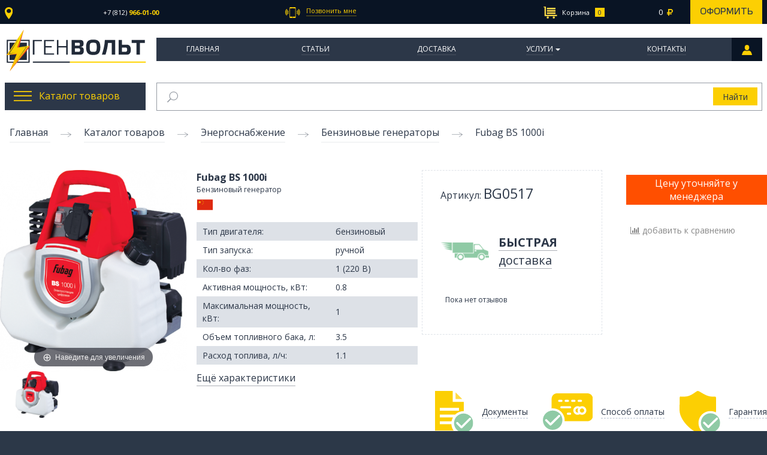

--- FILE ---
content_type: text/html; charset=utf-8
request_url: https://genvolt.ru/collection/benzinovye/product/fubag-bs-1000i
body_size: 30693
content:
<!DOCTYPE html>
<!--[if gt IE 8]-->
  <html class="ie-9">
<!--[endif]-->
<!--[if !IE]>-->
  <html >
<!--<![endif]-->

<head><meta data-config="{&quot;product_id&quot;:72469851}" name="page-config" content="" /><meta data-config="{&quot;money_with_currency_format&quot;:{&quot;delimiter&quot;:&quot; &quot;,&quot;separator&quot;:&quot;.&quot;,&quot;format&quot;:&quot;%n\u0026nbsp;%u&quot;,&quot;unit&quot;:&quot;\u003ci class=\&quot;fa rub\&quot;\u003e\u003c/i\u003e&quot;,&quot;show_price_without_cents&quot;:1},&quot;currency_code&quot;:&quot;RUR&quot;,&quot;currency_iso_code&quot;:&quot;RUB&quot;,&quot;default_currency&quot;:{&quot;title&quot;:&quot;Российский рубль&quot;,&quot;code&quot;:&quot;RUR&quot;,&quot;rate&quot;:1.0,&quot;format_string&quot;:&quot;%n\u0026nbsp;%u&quot;,&quot;unit&quot;:&quot;\u003ci class=\&quot;fa rub\&quot;\u003e\u003c/i\u003e&quot;,&quot;price_separator&quot;:&quot;&quot;,&quot;is_default&quot;:true,&quot;price_delimiter&quot;:&quot;&quot;,&quot;show_price_with_delimiter&quot;:true,&quot;show_price_without_cents&quot;:true},&quot;facebook&quot;:{&quot;pixelActive&quot;:false,&quot;currency_code&quot;:&quot;RUB&quot;,&quot;use_variants&quot;:null},&quot;vk&quot;:{&quot;pixel_active&quot;:null,&quot;price_list_id&quot;:null},&quot;new_ya_metrika&quot;:true,&quot;ecommerce_data_container&quot;:&quot;dataLayer&quot;,&quot;common_js_version&quot;:null,&quot;vue_ui_version&quot;:null,&quot;feedback_captcha_enabled&quot;:null,&quot;account_id&quot;:246531,&quot;hide_items_out_of_stock&quot;:false,&quot;forbid_order_over_existing&quot;:false,&quot;minimum_items_price&quot;:null,&quot;enable_comparison&quot;:true,&quot;locale&quot;:&quot;ru&quot;,&quot;client_group&quot;:null,&quot;consent_to_personal_data&quot;:{&quot;active&quot;:true,&quot;obligatory&quot;:true,&quot;description&quot;:&quot;Настоящим подтверждаю, что я ознакомлен и согласен с условиями \u003ca href=&#39;/page/oferta&#39; target=&#39;blank&#39;\u003eоферты и политики конфиденциальности\u003c/a\u003e.&quot;},&quot;recaptcha_key&quot;:&quot;6LfXhUEmAAAAAOGNQm5_a2Ach-HWlFKD3Sq7vfFj&quot;,&quot;recaptcha_key_v3&quot;:&quot;6LcZi0EmAAAAAPNov8uGBKSHCvBArp9oO15qAhXa&quot;,&quot;yandex_captcha_key&quot;:&quot;ysc1_ec1ApqrRlTZTXotpTnO8PmXe2ISPHxsd9MO3y0rye822b9d2&quot;,&quot;checkout_float_order_content_block&quot;:false,&quot;available_products_characteristics_ids&quot;:null,&quot;sber_id_app_id&quot;:&quot;5b5a3c11-72e5-4871-8649-4cdbab3ba9a4&quot;,&quot;theme_generation&quot;:2,&quot;quick_checkout_captcha_enabled&quot;:false,&quot;max_order_lines_count&quot;:500,&quot;sber_bnpl_min_amount&quot;:1000,&quot;sber_bnpl_max_amount&quot;:150000,&quot;counter_settings&quot;:{&quot;data_layer_name&quot;:&quot;dataLayer&quot;,&quot;new_counters_setup&quot;:false,&quot;add_to_cart_event&quot;:true,&quot;remove_from_cart_event&quot;:true,&quot;add_to_wishlist_event&quot;:true},&quot;site_setting&quot;:{&quot;show_cart_button&quot;:true,&quot;show_service_button&quot;:false,&quot;show_marketplace_button&quot;:false,&quot;show_quick_checkout_button&quot;:false},&quot;warehouses&quot;:[],&quot;captcha_type&quot;:&quot;google&quot;,&quot;human_readable_urls&quot;:false}" name="shop-config" content="" /><meta name='js-evnvironment' content='production' /><meta name='default-locale' content='ru' /><meta name='insales-redefined-api-methods' content="[]" /><script src="/packs/js/shop_bundle-2b0004e7d539ecb78a46.js"></script><script type="text/javascript" src="https://static.insales-cdn.com/assets/static-versioned/v3.72/static/libs/lodash/4.17.21/lodash.min.js"></script>
<!--InsalesCounter -->
<script type="text/javascript">
(function() {
  if (typeof window.__insalesCounterId !== 'undefined') {
    return;
  }

  try {
    Object.defineProperty(window, '__insalesCounterId', {
      value: 246531,
      writable: true,
      configurable: true
    });
  } catch (e) {
    console.error('InsalesCounter: Failed to define property, using fallback:', e);
    window.__insalesCounterId = 246531;
  }

  if (typeof window.__insalesCounterId === 'undefined') {
    console.error('InsalesCounter: Failed to set counter ID');
    return;
  }

  let script = document.createElement('script');
  script.async = true;
  script.src = '/javascripts/insales_counter.js?7';
  let firstScript = document.getElementsByTagName('script')[0];
  firstScript.parentNode.insertBefore(script, firstScript);
})();
</script>
<!-- /InsalesCounter -->

  <title>Бензиновый генератор Fubag BS 1000i с доставкой по России</title>
  <meta name="robots" content="index,follow" />

  
  

<meta charset="utf-8" />
<meta http-equiv="X-UA-Compatible" content="IE=edge,chrome=1" />
<!--[if IE]><script src="//html5shiv.googlecode.com/svn/trunk/html5.js"></script><![endif]-->
<!--[if lt IE 9]>
  <script src="//css3-mediaqueries-js.googlecode.com/svn/trunk/css3-mediaqueries.js"></script>
<![endif]-->

<meta name="SKYPE_TOOLBAR" content="SKYPE_TOOLBAR_PARSER_COMPATIBLE" />
<meta name="viewport" content="width=device-width, initial-scale=1.0">


    <meta property="og:title" content="Fubag BS 1000i" />
    
      <meta property="og:image" content="https://static.insales-cdn.com/images/products/1/5941/99743541/compact_1_1443468988_1444157545.png" />
    
    <meta property="og:type" content="website" />
    <meta property="og:url" content="https://genvolt.ru/collection/benzinovye/product/fubag-bs-1000i" />
  

<meta name="keywords" content="Бензиновый генератор Fubag BS 1000i с доставкой по России">
<meta name="description" content="Генератор с питанием от бензина - Fubag BS 1000i в интернет-магазине Генвольт. Оставьте заявку, чтобы получить профессиональную консультацию!">


  <link rel="canonical" href="https://genvolt.ru/collection/benzinovye/product/fubag-bs-1000i"/>


<link rel="alternate" type="application/rss+xml" title="Блог..." href="/blogs/news.atom" />
<link rel="shortcut icon" type="image/x-icon" href="https://static.insales-cdn.com/assets/1/7469/1236269/1728659933/favicon.ico" />
<link rel="apple-touch-icon" href="/custom_icon.png"/>

<!-- CDN -->


<link rel="stylesheet" href="//maxcdn.bootstrapcdn.com/font-awesome/4.4.0/css/font-awesome.min.css">
<link href='https://fonts.googleapis.com/css?family=Open+Sans:400,600,700&subset=latin,cyrillic' rel='stylesheet' type='text/css'>


  <script type="text/javascript" src="//ajax.googleapis.com/ajax/libs/jquery/2.2.0/jquery.min.js"></script>





<!-- <script src="//jsconsole.com/remote.js?FB0C821F-73DA-430F-BD50-9C397FCEAB8D"></script> -->
<!-- CDN end -->


<link type="text/css" rel="stylesheet" media="all" href="https://static.insales-cdn.com/assets/1/7469/1236269/1728659933/template.css" />


<script type="text/javascript" src="https://static.insales-cdn.com/assets/1/7469/1236269/1728659933/modernizr.js"></script>
 <script src="https://api-maps.yandex.ru/2.0-stable/?load=package.standard&lang=ru-RU" type="text/javascript"> </script>
<link type="text/css" rel="stylesheet" media="all" href="https://static.insales-cdn.com/assets/1/7469/1236269/1728659933/custom.css" />
<meta name='product-id' content='72469851' />
</head>



<body class="adaptive body_product">
  <section class="adaptive-inner">
  <section class="row section--top">
	<div class="top-wrap wrap sm-padded-sides xl-padded-sides">
		<div class="top-inner">
			<div class="top_location">
				<div class="js-top_location top_location-link">
					<img src="https://static.insales-cdn.com/assets/1/7469/1236269/1728659933/location.svg" ><span></span>
				</div>
			</div>
			<div class="top_phone">
				<a href="tel:+78129660100" class="top_phone-num js-top_phone-one">
					<span>+7 (812)</span> <strong>966-01-00</strong>
				</a>
				<a href="" class="top_phone-num js-top_phone-two">
					<span></span> <strong></strong>
				</a>
			</div>
			<div class="top_callback">
				<a id="mod-fast-call-link" href="#mod-fast-call" class="js-top_callback top_callback-link">
					<img src="https://static.insales-cdn.com/assets/1/7469/1236269/1728659933/cellphone.svg"><span>Позвонить мне</span>
				</a>
			</div>
			<div class="top_search" style="display: none;">
			  
	          <span class="grid-12
	                      "
	          >
	            

<form action="/search"
      method="get"
      class="search_widget
            search_widget--header "
>
  <input type="text"
          name="q"
          class="search_widget-field
                "
          value=""
          autocomplete="off"
          placeholder="Поиск по каталогу товаров"
  />


  <button type="submit"
          class="search_widget-submit button"
  >
    <img src="https://static.insales-cdn.com/assets/1/7469/1236269/1728659933/loop.svg" >
  </button>


  

  
</form>



	          </span>
			</div>
			<div class="top_cart">
			  
	            <span class="mc-grid-12
	                        sm-padded-vertical xs-padded-vertical">
	              

<div class="cart_widget">
  <a href="/cart_items/" class="cart_widget-link">
    <span class="cart_widget-icon">
      <img src="https://static.insales-cdn.com/assets/1/7469/1236269/1728659933/market.svg" class="cart_widget-market">
      <img src="https://static.insales-cdn.com/assets/1/7469/1236269/1728659933/market_hover.svg" class="cart_widget-market_hover">
      <span class="cart_widget-title">Корзина</span>
    </span>

    <span class="cart_widget-total">
      <span class="js-cart_widget-items_count cart_widget-items_count
                  "
      >
        
      </span>
      <span class="cart_widget-items_price
                  js-cart_widget-total_price
                  "
      >
      </span>
      <i class="fa fa-rub"></i>
    </span>
  </a>
  <a href="/cart_items/" class="cart_widget-issue">
    Оформить
  </a>
<div class="cart_widget-dropdown
              basket_list
              js-basket_list
              sm-hidden xs-hidden
              "> 

  </div>
</div>


	            </span>
	          
			</div>
		</div>
	</div>
</section>


  <header>
  
  <div class="section--header">

    <div class="wrap row sm-padded-sides xl-padded-sides">

      

<div class="xs-grid-2
            lg-hidden md-hidden
            center
            sm-hidden
            js-menu-wrapper"
>
  <div class="menu-toggler menu-toggler--main
              border-menu_wrapper
              js-menu_mobile-toggler"
  >
    <div class="border-menu">
      <img src="https://static.insales-cdn.com/assets/1/7469/1236269/1728659933/toggle_mob.png">
    </div>
  </div>
  
  <ul class="menu menu--main menu--mobile menu--vertical menu--mobile--close animate">
    <li class="menu--mobile_button js-menu--mobile_button">
      <img src="https://static.insales-cdn.com/assets/1/7469/1236269/1728659933/mobile_close.png">
    </li>

    
    
      
      
      <li class="menu-node menu-node--main_lvl_1 menu-node--mobile
                
                

                js-menu-wrapper"
      >
        

        <a href="/"
            class="menu-link
                  
                  "
        >
          Главная
        </a>

        
      </li>
    
      
      
      <li class="menu-node menu-node--main_lvl_1 menu-node--mobile
                
                

                js-menu-wrapper"
      >
        

        <a href="/blogs/genvolt_expert"
            class="menu-link
                  
                  "
        >
          Статьи
        </a>

        
      </li>
    
      
      
      <li class="menu-node menu-node--main_lvl_1 menu-node--mobile
                
                

                js-menu-wrapper"
      >
        

        <a href="/page/delivery"
            class="menu-link
                  
                  "
        >
          Доставка
        </a>

        
      </li>
    
      
      
      <li class="menu-node menu-node--main_lvl_1 menu-node--mobile
                
                menu_mobile-node--dprops

                js-menu-wrapper"
      >
        

        <a href="/page/uslugi"
            class="menu-link
                  js-menu_mobile-node--dprops
                  "
        >
          Услуги
        </a>

        
         
          <span class="menu-marker menu-marker--parent menu-toggler
                      "
          >
            <span class="menu_arr-toggle"></span>
          </span>
          <ul class="menu menu--vertical menu--collapse menu_mobile--drop">
            
              <li class="menu-node menu-node--main_lvl_2 menu-node--mobile
                        
                        js-menu-wrapper"
              >
                <a href="/page/predproektnoe-obsledovanie"
                    class="menu-link "
                >
                  Предпроектное обследование
                </a>

                
                
              </li>
            
              <li class="menu-node menu-node--main_lvl_2 menu-node--mobile
                        
                        js-menu-wrapper"
              >
                <a href="/page/arenda-generatorov"
                    class="menu-link "
                >
                  Аренда
                </a>

                
                
              </li>
            
              <li class="menu-node menu-node--main_lvl_2 menu-node--mobile
                        
                        js-menu-wrapper"
              >
                <a href="/page/avtomatizatsiya-elektrostantsiy"
                    class="menu-link "
                >
                  Автоматизация
                </a>

                
                
              </li>
            
              <li class="menu-node menu-node--main_lvl_2 menu-node--mobile
                        
                        js-menu-wrapper"
              >
                <a href="/page/montazh-i-pusko-naladka"
                    class="menu-link "
                >
                  Монтаж и пуско-наладка
                </a>

                
                
              </li>
            
              <li class="menu-node menu-node--main_lvl_2 menu-node--mobile
                        
                        js-menu-wrapper"
              >
                <a href="/page/shef-montazh"
                    class="menu-link "
                >
                  Шеф-монтаж
                </a>

                
                
              </li>
            
              <li class="menu-node menu-node--main_lvl_2 menu-node--mobile
                        
                        js-menu-wrapper"
              >
                <a href="/page/teh-obsluzhivanie"
                    class="menu-link "
                >
                  Тех. обслуживание
                </a>

                
                
              </li>
            
              <li class="menu-node menu-node--main_lvl_2 menu-node--mobile
                        
                        js-menu-wrapper"
              >
                <a href="/page/remont"
                    class="menu-link "
                >
                  Ремонт
                </a>

                
                
              </li>
            
          </ul>
        
      </li>
    
      
      
      <li class="menu-node menu-node--main_lvl_1 menu-node--mobile
                
                

                js-menu-wrapper"
      >
        

        <a href="/page/kontakti"
            class="menu-link
                  
                  "
        >
          Контакты
        </a>

        
      </li>
    
  </ul>
  <div class="menu_mask--mobile js-menu_mask--mobile"></div>
</div>

      <div class="logo-wraper
                  md-grid-3
                  xs-grid-8
                  xs-center
                  "
      >
        <a href="/"
    class="logo"
>
     <img src="https://static.insales-cdn.com/assets/1/7469/1236269/1728659933/logo-svg.svg" alt="GenVolt" />
</a>
      </div>
      <div class="xs-grid-2
            lg-hidden md-hidden
            center
            sm-hidden
            mobile_lk
      ">
              <a class="border-menu_wrapper" href="http://genvolt.ru/client_account/login">
                <div class="border-menu">
                  <img src="https://static.insales-cdn.com/assets/1/7469/1236269/1728659933/people.png">
                </div>
              </a>
            </div>


      <div class="section--main_menu md-grid-9 xs-grid-12 md-padded-left">
          <div class="">
            

<div class="xs-hidden menu--main_wraps">
  <ul class="menu menu--main menu--horizontal">
    
     
    
      <li class="menu-node menu-node--main_lvl_1
                
                
                js-menu-wraper"
      >
        <a href="/"
            class="menu-link
                  "
        >
         Главная

        </a>
          
      </li>
    
     
    
      <li class="menu-node menu-node--main_lvl_1
                
                
                js-menu-wraper"
      >
        <a href="/blogs/genvolt_expert"
            class="menu-link
                  "
        >
         Статьи

        </a>
          
      </li>
    
     
    
      <li class="menu-node menu-node--main_lvl_1
                
                
                js-menu-wraper"
      >
        <a href="/page/delivery"
            class="menu-link
                  "
        >
         Доставка

        </a>
          
      </li>
    
     
    
      <li class="menu-node menu-node--main_lvl_1
                
                menu-node--drop
                js-menu-wraper"
      >
        <a href="/page/uslugi"
            class="menu-link
                  "
        >
         Услуги

        </a>
          
              <ul class="hidden">
                
                  <li><a href="/page/predproektnoe-obsledovanie">Предпроектное обследование</a></li>
                
                  <li><a href="/page/arenda-generatorov">Аренда</a></li>
                
                  <li><a href="/page/avtomatizatsiya-elektrostantsiy">Автоматизация</a></li>
                
                  <li><a href="/page/montazh-i-pusko-naladka">Монтаж и пуско-наладка</a></li>
                
                  <li><a href="/page/shef-montazh">Шеф-монтаж</a></li>
                
                  <li><a href="/page/teh-obsluzhivanie">Тех. обслуживание</a></li>
                
                  <li><a href="/page/remont">Ремонт</a></li>
                
              </ul> 
          
      </li>
    
     
    
      <li class="menu-node menu-node--main_lvl_1
                
                
                js-menu-wraper"
      >
        <a href="/page/kontakti"
            class="menu-link
                  "
        >
         Контакты

        </a>
          
      </li>
    
      <a href="/client_account/login" class="menu-node menu-personal">
        
      </a>
  </ul>
</div> 


          </div>
        </div>
    </div>
  </div>


</header>


  
      <div class="row wrap top_block xl-padded-sides mc-padded-zero">
      <div class="sm-grid-4
            xs-grid-6
            mc-grid-12
            mc-padded-sides
            mc-padded-vertical
            md-grid-3
            menu_catalog">
  <a href="/collection/katalog-tovarov" class="menu_catalog-top js-menu_catalog-toogle">
        <img src="https://static.insales-cdn.com/assets/1/7469/1236269/1728659933/burger.png" class="menu_catalog-burger"><img src="https://static.insales-cdn.com/assets/1/7469/1236269/1728659933/burger_hover.png" class="menu_catalog-burger_hover"><span>Каталог товаров</span>
  </a>
  <ul class="menu menu_catalog-list menu_catalog-center">
    
    
      <li class="menu_catalog-node menu-node--catalog_lvl_1
                menu_catalog-node--current
                js-menu-wraper"
      >
        <a href="/collection/energo"
            class="menu_catalog-link
                   js-menu_catalog-toggles
                  menu_catalog-link--current"
        >
            <div><img src="https://static.insales-cdn.com/images/collections/1/3935/1331039/thumb_generator.png" ></div> <span>Энергоснабжение</span>
        </a>
         
            <span class="menu_catalog-arrow"></span>
            <ul class="menu_catalog--lvl2">
              
               <li class="menu_catalog-item-lvl2 ">
                <a href="/collection/dizelnye" class="menu_catalog-link-lvl2"><span class="table_link"><span class="table_cell_link">Дизельные генераторы</span></span> </a>
                
                
                  
                  
                
                  
                  
                
                  
                  
                
                  
                  
                
                  
                  
                
                  
                  
                
                  
                  
                
                  
                  
                
                  
                  
                
                  
                  
                    <div class="preview_catalog_menu">
                      <div class="preview_catalog_menu-inner">
                        <a href="/collection/dizelnye/product/mvae-dg-3500" class="preview_catalog_menu-title">
                          MVAE ДГ 3500
                        </a>
                        <div class="preview_catalog_menu-image image-wrapper">
                          <a href="/collection/dizelnye/product/mvae-dg-3500" class="image-square">
                            <img src="https://static.insales-cdn.com/images/products/1/2662/110553702/medium_dg-550012_1.jpg">
                          </a>
                        </div>
                        <div class="preview_catalog_menu-price">
                          <div class="row">
                            <div class="lg-grid-6">
                              <span class="preview_catalog_menu-current_price">
                                40510 <i class="fa fa-rub"></i>
                              </span>
                            </div>
                            <div class="lg-grid-6">
                              <a class="preview_catalog_menu-link" href="/collection/dizelnye/product/mvae-dg-3500">Подробнее</a>
                            </div>
                          </div>
                        </div>
                        </div>
                    </div>
                    
                  
                
                  
                  
                
                  
                  
                
                  
                  
                
                  
                  
                
                  
                  
                
                  
                  
                
                  
                  
                
                  
                  
                
                  
                  
                
                  
                  
                
                  
                  
                
                  
                  
                
                  
                  
                
                  
                  
                
                  
                  
                
                  
                  
                
                  
                  
                
                  
                  
                
                  
                  
                
                  
                  
                
                  
                  
                
                  
                  
                
                  
                  
                
                  
                  
                
                  
                  
                
                  
                  
                
                  
                  
                
                  
                  
                
                  
                  
                
                  
                  
                
                  
                  
                
                  
                  
                
                  
                  
                
                  
                  
                
                  
                  
                
                  
                  
                
                  
                  
                
                  
                  
                
                  
                  
                
                  
                  
                
                  
                  
                
                  
                  
                
                  
                  
                
                  
                  
                
                  
                  
                
                  
                  
                
                  
                  
                
                  
                  
                
                  
                  
                
                  
                  
                
                  
                  
                
                  
                  
                
                  
                  
                
                  
                  
                
                  
                  
                
                  
                  
                
                  
                  
                
                  
                  
                
                  
                  
                
                  
                  
                
                  
                  
                
                  
                  
                
                  
                  
                
                  
                  
                
                  
                  
                
                  
                  
                
                  
                  
                
                  
                  
                
                  
                  
                
                  
                  
                
                  
                  
                
                  
                  
                
                  
                  
                
                  
                  
                
                  
                  
                
                  
                  
                
                  
                  
                
                  
                  
                
                  
                  
                
                  
                  
                
                  
                  
                
                  
                  
                
                  
                  
                
                  
                  
                
                  
                  
                
                  
                  
                
                  
                  
                
                  
                  
                
                  
                  
                
                  
                  
                
                 
               </li>
              
               <li class="menu_catalog-item-lvl2 ">
                <a href="/collection/benzinovye" class="menu_catalog-link-lvl2"><span class="table_link"><span class="table_cell_link">Бензиновые генераторы</span></span> </a>
                
                
                  
                  
                    <div class="preview_catalog_menu">
                      <div class="preview_catalog_menu-inner">
                        <a href="/collection/benzinovye/product/champion-gg951dc" class="preview_catalog_menu-title">
                          Champion GG951DC
                        </a>
                        <div class="preview_catalog_menu-image image-wrapper">
                          <a href="/collection/benzinovye/product/champion-gg951dc" class="image-square">
                            <img src="https://static.insales-cdn.com/images/products/1/2385/99739985/medium_Champion_GG951DC_1418218299.jpg">
                          </a>
                        </div>
                        <div class="preview_catalog_menu-price">
                          <div class="row">
                            <div class="lg-grid-6">
                              <span class="preview_catalog_menu-current_price">
                                6450 <i class="fa fa-rub"></i>
                              </span>
                            </div>
                            <div class="lg-grid-6">
                              <a class="preview_catalog_menu-link" href="/collection/benzinovye/product/champion-gg951dc">Подробнее</a>
                            </div>
                          </div>
                        </div>
                        </div>
                    </div>
                    
                  
                
                  
                  
                
                  
                  
                
                  
                  
                
                  
                  
                
                  
                  
                
                  
                  
                
                  
                  
                
                  
                  
                
                  
                  
                
                  
                  
                
                  
                  
                
                  
                  
                
                  
                  
                
                  
                  
                
                  
                  
                
                  
                  
                
                  
                  
                
                  
                  
                
                  
                  
                
                  
                  
                
                  
                  
                
                  
                  
                
                  
                  
                
                  
                  
                
                  
                  
                
                  
                  
                
                  
                  
                
                  
                  
                
                  
                  
                
                  
                  
                
                  
                  
                
                  
                  
                
                  
                  
                
                  
                  
                
                  
                  
                
                  
                  
                
                  
                  
                
                  
                  
                
                  
                  
                
                  
                  
                
                  
                  
                
                  
                  
                
                  
                  
                
                  
                  
                
                  
                  
                
                  
                  
                
                  
                  
                
                  
                  
                
                  
                  
                
                  
                  
                
                  
                  
                
                  
                  
                
                  
                  
                
                  
                  
                
                  
                  
                
                  
                  
                
                  
                  
                
                  
                  
                
                  
                  
                
                  
                  
                
                  
                  
                
                  
                  
                
                  
                  
                
                  
                  
                
                  
                  
                
                  
                  
                
                  
                  
                
                  
                  
                
                  
                  
                
                  
                  
                
                  
                  
                
                  
                  
                
                  
                  
                
                  
                  
                
                  
                  
                
                  
                  
                
                  
                  
                
                  
                  
                
                  
                  
                
                  
                  
                
                  
                  
                
                  
                  
                
                  
                  
                
                  
                  
                
                  
                  
                
                  
                  
                
                  
                  
                
                  
                  
                
                  
                  
                
                  
                  
                
                  
                  
                
                  
                  
                
                  
                  
                
                  
                  
                
                  
                  
                
                  
                  
                
                  
                  
                
                  
                  
                
                  
                  
                
                 
               </li>
              
               <li class="menu_catalog-item-lvl2 ">
                <a href="/collection/gazovye" class="menu_catalog-link-lvl2"><span class="table_link"><span class="table_cell_link">Газовые генераторы</span></span> </a>
                
                
                  
                  
                    <div class="preview_catalog_menu">
                      <div class="preview_catalog_menu-inner">
                        <a href="/collection/gazovye/product/reg-gg3300-x-gas" class="preview_catalog_menu-title">
                          REG GG3300-X Gas
                        </a>
                        <div class="preview_catalog_menu-image image-wrapper">
                          <a href="/collection/gazovye/product/reg-gg3300-x-gas" class="image-square">
                            <img src="https://static.insales-cdn.com/images/products/1/8093/100376477/medium_GG3300X_1426187263.jpg">
                          </a>
                        </div>
                        <div class="preview_catalog_menu-price">
                          <div class="row">
                            <div class="lg-grid-6">
                              <span class="preview_catalog_menu-current_price">
                                46750 <i class="fa fa-rub"></i>
                              </span>
                            </div>
                            <div class="lg-grid-6">
                              <a class="preview_catalog_menu-link" href="/collection/gazovye/product/reg-gg3300-x-gas">Подробнее</a>
                            </div>
                          </div>
                        </div>
                        </div>
                    </div>
                    
                  
                
                  
                  
                
                  
                  
                
                  
                  
                
                  
                  
                
                  
                  
                
                  
                  
                
                  
                  
                
                  
                  
                
                  
                  
                
                  
                  
                
                  
                  
                
                  
                  
                
                  
                  
                
                  
                  
                
                  
                  
                
                  
                  
                
                  
                  
                
                  
                  
                
                  
                  
                
                  
                  
                
                  
                  
                
                  
                  
                
                  
                  
                
                  
                  
                
                  
                  
                
                  
                  
                
                  
                  
                
                  
                  
                
                  
                  
                
                  
                  
                
                  
                  
                
                  
                  
                
                  
                  
                
                  
                  
                
                  
                  
                
                  
                  
                
                  
                  
                
                  
                  
                
                  
                  
                
                  
                  
                
                  
                  
                
                  
                  
                
                  
                  
                
                  
                  
                
                  
                  
                
                  
                  
                
                  
                  
                
                  
                  
                
                  
                  
                
                  
                  
                
                  
                  
                
                  
                  
                
                  
                  
                
                  
                  
                
                  
                  
                
                  
                  
                
                  
                  
                
                  
                  
                
                  
                  
                
                  
                  
                
                  
                  
                
                  
                  
                
                  
                  
                
                  
                  
                
                  
                  
                
                  
                  
                
                  
                  
                
                  
                  
                
                  
                  
                
                  
                  
                
                  
                  
                
                  
                  
                
                  
                  
                
                  
                  
                
                  
                  
                
                  
                  
                
                  
                  
                
                  
                  
                
                  
                  
                
                  
                  
                
                  
                  
                
                  
                  
                
                  
                  
                
                  
                  
                
                  
                  
                
                  
                  
                
                  
                  
                
                  
                  
                
                  
                  
                
                  
                  
                
                  
                  
                
                  
                  
                
                  
                  
                
                  
                  
                
                  
                  
                
                  
                  
                
                  
                  
                
                  
                  
                
                  
                  
                
                 
               </li>
              
               <li class="menu_catalog-item-lvl2 ">
                <a href="/collection/svarochnye-generatory" class="menu_catalog-link-lvl2"><span class="table_link"><span class="table_cell_link">Сварочные генераторы</span></span> </a>
                
                
                  
                  
                
                  
                  
                
                  
                  
                
                  
                  
                
                  
                  
                
                  
                  
                
                  
                  
                
                  
                  
                
                  
                  
                
                  
                  
                
                  
                  
                
                  
                  
                
                  
                  
                
                  
                  
                
                  
                  
                
                  
                  
                
                  
                  
                
                  
                  
                
                  
                  
                
                  
                  
                
                  
                  
                
                  
                  
                
                  
                  
                
                  
                  
                    <div class="preview_catalog_menu">
                      <div class="preview_catalog_menu-inner">
                        <a href="/collection/svarochnye-generatory/product/hiltt-hg130xw" class="preview_catalog_menu-title">
                          Hiltt HG130XW
                        </a>
                        <div class="preview_catalog_menu-image image-wrapper">
                          <a href="/collection/svarochnye-generatory/product/hiltt-hg130xw" class="image-square">
                            <img src="https://static.insales-cdn.com/images/products/1/7434/143973642/medium_123.jpg">
                          </a>
                        </div>
                        <div class="preview_catalog_menu-price">
                          <div class="row">
                            <div class="lg-grid-6">
                              <span class="preview_catalog_menu-current_price">
                                32895 <i class="fa fa-rub"></i>
                              </span>
                            </div>
                            <div class="lg-grid-6">
                              <a class="preview_catalog_menu-link" href="/collection/svarochnye-generatory/product/hiltt-hg130xw">Подробнее</a>
                            </div>
                          </div>
                        </div>
                        </div>
                    </div>
                    
                  
                
                  
                  
                
                  
                  
                
                  
                  
                
                  
                  
                
                  
                  
                
                  
                  
                
                  
                  
                
                  
                  
                
                  
                  
                
                  
                  
                
                  
                  
                
                  
                  
                
                  
                  
                
                  
                  
                
                  
                  
                
                  
                  
                
                  
                  
                
                  
                  
                
                  
                  
                
                  
                  
                
                  
                  
                
                  
                  
                
                  
                  
                
                  
                  
                
                  
                  
                
                  
                  
                
                  
                  
                
                  
                  
                
                  
                  
                
                  
                  
                
                  
                  
                
                  
                  
                
                  
                  
                
                  
                  
                
                  
                  
                
                  
                  
                
                  
                  
                
                  
                  
                
                  
                  
                
                  
                  
                
                  
                  
                
                  
                  
                
                  
                  
                
                  
                  
                
                  
                  
                
                  
                  
                
                  
                  
                
                  
                  
                
                  
                  
                
                  
                  
                
                  
                  
                
                  
                  
                
                  
                  
                
                  
                  
                
                  
                  
                
                  
                  
                
                  
                  
                
                  
                  
                
                  
                  
                
                  
                  
                
                  
                  
                
                  
                  
                
                  
                  
                
                  
                  
                
                  
                  
                
                  
                  
                
                  
                  
                
                  
                  
                
                  
                  
                
                  
                  
                
                  
                  
                
                  
                  
                
                  
                  
                
                  
                  
                
                  
                  
                
                  
                  
                
                 
               </li>
              
               <li class="menu_catalog-item-lvl2 ">
                <a href="/collection/stabilizatory-napryazheniya" class="menu_catalog-link-lvl2"><span class="table_link"><span class="table_cell_link">Стабилизаторы напряжения</span></span> </a>
                
                
                  
                  
                    <div class="preview_catalog_menu">
                      <div class="preview_catalog_menu-inner">
                        <a href="/collection/stabilizatory-napryazheniya/product/tss-asn-05" class="preview_catalog_menu-title">
                          ТСС АСН-0,5
                        </a>
                        <div class="preview_catalog_menu-image image-wrapper">
                          <a href="/collection/stabilizatory-napryazheniya/product/tss-asn-05" class="image-square">
                            <img src="https://static.insales-cdn.com/images/products/1/202/143966410/medium_ASN05_1423229372_1429602071.jpg">
                          </a>
                        </div>
                        <div class="preview_catalog_menu-price">
                          <div class="row">
                            <div class="lg-grid-6">
                              <span class="preview_catalog_menu-current_price">
                                0 <i class="fa fa-rub"></i>
                              </span>
                            </div>
                            <div class="lg-grid-6">
                              <a class="preview_catalog_menu-link" href="/collection/stabilizatory-napryazheniya/product/tss-asn-05">Подробнее</a>
                            </div>
                          </div>
                        </div>
                        </div>
                    </div>
                    
                  
                
                  
                  
                
                  
                  
                
                  
                  
                
                  
                  
                
                  
                  
                
                  
                  
                
                  
                  
                
                  
                  
                
                  
                  
                
                  
                  
                
                  
                  
                
                  
                  
                
                  
                  
                
                  
                  
                
                  
                  
                
                  
                  
                
                  
                  
                
                  
                  
                
                  
                  
                
                  
                  
                
                  
                  
                
                  
                  
                
                  
                  
                
                  
                  
                
                  
                  
                
                  
                  
                
                  
                  
                
                  
                  
                
                  
                  
                
                  
                  
                
                  
                  
                
                  
                  
                
                  
                  
                
                  
                  
                
                  
                  
                
                  
                  
                
                  
                  
                
                  
                  
                
                  
                  
                
                  
                  
                
                  
                  
                
                  
                  
                
                  
                  
                
                  
                  
                
                  
                  
                
                  
                  
                
                  
                  
                
                  
                  
                
                  
                  
                
                  
                  
                
                  
                  
                
                  
                  
                
                  
                  
                
                  
                  
                
                  
                  
                
                  
                  
                
                  
                  
                
                  
                  
                
                  
                  
                
                  
                  
                
                  
                  
                
                  
                  
                
                  
                  
                
                  
                  
                
                  
                  
                
                  
                  
                
                  
                  
                
                  
                  
                
                  
                  
                
                  
                  
                
                  
                  
                
                  
                  
                
                  
                  
                
                  
                  
                
                  
                  
                
                  
                  
                
                  
                  
                
                  
                  
                
                  
                  
                
                  
                  
                
                  
                  
                
                  
                  
                
                  
                  
                
                  
                  
                
                  
                  
                
                  
                  
                
                  
                  
                
                  
                  
                
                  
                  
                
                  
                  
                
                  
                  
                
                  
                  
                
                  
                  
                
                  
                  
                
                  
                  
                
                  
                  
                
                  
                  
                
                  
                  
                
                  
                  
                
                 
               </li>
              
               <li class="menu_catalog-item-lvl2 ">
                <a href="/collection/pritsepy" class="menu_catalog-link-lvl2"><span class="table_link"><span class="table_cell_link">Прицепы</span></span> </a>
                
                
                  
                  
                
                  
                  
                
                  
                  
                
                  
                  
                
                  
                  
                
                  
                  
                
                  
                  
                
                  
                  
                
                  
                  
                
                  
                  
                
                  
                  
                
                  
                  
                
                  
                  
                
                  
                  
                
                  
                  
                
                  
                  
                
                  
                  
                
                  
                  
                
                  
                  
                    <div class="preview_catalog_menu">
                      <div class="preview_catalog_menu-inner">
                        <a href="/collection/pritsepy/product/pritsep-traktornyy-pt-1-12-033" class="preview_catalog_menu-title">
                          Прицеп тракторный ПТ 1-1.2 (033)
                        </a>
                        <div class="preview_catalog_menu-image image-wrapper">
                          <a href="/collection/pritsepy/product/pritsep-traktornyy-pt-1-12-033" class="image-square">
                            <img src="https://static.insales-cdn.com/images/products/1/6251/124213355/medium_trailer3.jpg">
                          </a>
                        </div>
                        <div class="preview_catalog_menu-price">
                          <div class="row">
                            <div class="lg-grid-6">
                              <span class="preview_catalog_menu-current_price">
                                66647 <i class="fa fa-rub"></i>
                              </span>
                            </div>
                            <div class="lg-grid-6">
                              <a class="preview_catalog_menu-link" href="/collection/pritsepy/product/pritsep-traktornyy-pt-1-12-033">Подробнее</a>
                            </div>
                          </div>
                        </div>
                        </div>
                    </div>
                    
                  
                
                  
                  
                
                  
                  
                
                  
                  
                
                  
                  
                
                  
                  
                
                  
                  
                
                  
                  
                
                  
                  
                
                  
                  
                
                  
                  
                
                  
                  
                
                  
                  
                
                  
                  
                
                  
                  
                
                  
                  
                
                  
                  
                
                  
                  
                
                 
               </li>
              
               <li class="menu_catalog-item-lvl2 ">
                <a href="/collection/konteynery" class="menu_catalog-link-lvl2"><span class="table_link"><span class="table_cell_link">Контейнеры</span></span> </a>
                
                
                  
                  
                    <div class="preview_catalog_menu">
                      <div class="preview_catalog_menu-inner">
                        <a href="/collection/konteynery/product/mini-konteyer-1200h800h800" class="preview_catalog_menu-title">
                          Мини-контейнер 1200х900х875
                        </a>
                        <div class="preview_catalog_menu-image image-wrapper">
                          <a href="/collection/konteynery/product/mini-konteyer-1200h800h800" class="image-square">
                            <img src="https://static.insales-cdn.com/images/products/1/941/172401581/medium_Мини_1.png">
                          </a>
                        </div>
                        <div class="preview_catalog_menu-price">
                          <div class="row">
                            <div class="lg-grid-6">
                              <span class="preview_catalog_menu-current_price">
                                51900 <i class="fa fa-rub"></i>
                              </span>
                            </div>
                            <div class="lg-grid-6">
                              <a class="preview_catalog_menu-link" href="/collection/konteynery/product/mini-konteyer-1200h800h800">Подробнее</a>
                            </div>
                          </div>
                        </div>
                        </div>
                    </div>
                    
                  
                
                  
                  
                
                  
                  
                
                  
                  
                
                  
                  
                
                  
                  
                
                  
                  
                
                  
                  
                
                  
                  
                
                  
                  
                
                 
               </li>
              
                  
                  
                 <li class="menu_catalog-item-lvl2 menu_catalog-item-lvl2_last">
                    <span class="menu_catalog-link-lvl2">
                      <span class="table_link"><span class="table_cell_link"><a href="http://genvolt.myinsales.ru/page/uslugi">Услуги</a></span></span>
                    </span>
                 </li>
               
            </ul>
          
      </li>
    
      <li class="menu_catalog-node menu-node--catalog_lvl_1
                
                js-menu-wraper"
      >
        <a href="/collection/oborudovanie"
            class="menu_catalog-link
                   js-menu_catalog-toggles
                  "
        >
            <div><img src="https://static.insales-cdn.com/images/collections/1/2635/1378891/thumb_icon.png" ></div> <span>Оборудование</span>
        </a>
         
            <span class="menu_catalog-arrow"></span>
            <ul class="menu_catalog--lvl2">
              
               <li class="menu_catalog-item-lvl2 ">
                <a href="/collection/kompressory" class="menu_catalog-link-lvl2"><span class="table_link"><span class="table_cell_link">Компрессоры</span></span> </a>
                
                
                  
                  
                
                  
                  
                
                  
                  
                
                  
                  
                
                  
                  
                
                  
                  
                
                  
                  
                
                  
                  
                
                  
                  
                    <div class="preview_catalog_menu">
                      <div class="preview_catalog_menu-inner">
                        <a href="/collection/kompressory/product/fubag-handy-master-kit" class="preview_catalog_menu-title">
                          Fubag HANDY MASTER KIT
                        </a>
                        <div class="preview_catalog_menu-image image-wrapper">
                          <a href="/collection/kompressory/product/fubag-handy-master-kit" class="image-square">
                            <img src="https://static.insales-cdn.com/images/products/1/7794/149798514/medium_2_1513167123.png">
                          </a>
                        </div>
                        <div class="preview_catalog_menu-price">
                          <div class="row">
                            <div class="lg-grid-6">
                              <span class="preview_catalog_menu-current_price">
                                5170 <i class="fa fa-rub"></i>
                              </span>
                            </div>
                            <div class="lg-grid-6">
                              <a class="preview_catalog_menu-link" href="/collection/kompressory/product/fubag-handy-master-kit">Подробнее</a>
                            </div>
                          </div>
                        </div>
                        </div>
                    </div>
                    
                  
                
                  
                  
                
                  
                  
                
                  
                  
                
                  
                  
                
                  
                  
                
                  
                  
                
                  
                  
                
                  
                  
                
                  
                  
                
                  
                  
                
                  
                  
                
                  
                  
                
                  
                  
                
                  
                  
                
                  
                  
                
                  
                  
                
                  
                  
                
                  
                  
                
                  
                  
                
                  
                  
                
                  
                  
                
                  
                  
                
                  
                  
                
                  
                  
                
                  
                  
                
                  
                  
                
                  
                  
                
                  
                  
                
                  
                  
                
                  
                  
                
                  
                  
                
                  
                  
                
                  
                  
                
                  
                  
                
                  
                  
                
                  
                  
                
                  
                  
                
                  
                  
                
                  
                  
                
                  
                  
                
                  
                  
                
                  
                  
                
                  
                  
                
                  
                  
                
                  
                  
                
                  
                  
                
                  
                  
                
                  
                  
                
                  
                  
                
                  
                  
                
                  
                  
                
                  
                  
                
                  
                  
                
                  
                  
                
                  
                  
                
                  
                  
                
                  
                  
                
                  
                  
                
                  
                  
                
                  
                  
                
                  
                  
                
                  
                  
                
                  
                  
                
                  
                  
                
                  
                  
                
                  
                  
                
                  
                  
                
                  
                  
                
                  
                  
                
                  
                  
                
                  
                  
                
                  
                  
                
                  
                  
                
                  
                  
                
                  
                  
                
                  
                  
                
                  
                  
                
                  
                  
                
                  
                  
                
                  
                  
                
                  
                  
                
                  
                  
                
                  
                  
                
                  
                  
                
                  
                  
                
                  
                  
                
                  
                  
                
                  
                  
                
                  
                  
                
                  
                  
                
                  
                  
                
                 
               </li>
              
               <li class="menu_catalog-item-lvl2 ">
                <a href="/collection/motopompy" class="menu_catalog-link-lvl2"><span class="table_link"><span class="table_cell_link">Мотопомпы</span></span> </a>
                
                
                  
                  
                    <div class="preview_catalog_menu">
                      <div class="preview_catalog_menu-inner">
                        <a href="/collection/motopompy/product/champion-gp26-ii" class="preview_catalog_menu-title">
                          Champion GP26-II
                        </a>
                        <div class="preview_catalog_menu-image image-wrapper">
                          <a href="/collection/motopompy/product/champion-gp26-ii" class="image-square">
                            <img src="https://static.insales-cdn.com/images/products/1/1772/99952364/medium_138_GP26-II_1.jpg">
                          </a>
                        </div>
                        <div class="preview_catalog_menu-price">
                          <div class="row">
                            <div class="lg-grid-6">
                              <span class="preview_catalog_menu-current_price">
                                6100 <i class="fa fa-rub"></i>
                              </span>
                            </div>
                            <div class="lg-grid-6">
                              <a class="preview_catalog_menu-link" href="/collection/motopompy/product/champion-gp26-ii">Подробнее</a>
                            </div>
                          </div>
                        </div>
                        </div>
                    </div>
                    
                  
                
                  
                  
                
                  
                  
                
                  
                  
                
                  
                  
                
                  
                  
                
                  
                  
                
                  
                  
                
                  
                  
                
                  
                  
                
                  
                  
                
                  
                  
                
                  
                  
                
                  
                  
                
                  
                  
                
                  
                  
                
                  
                  
                
                  
                  
                
                  
                  
                
                  
                  
                
                  
                  
                
                  
                  
                
                  
                  
                
                  
                  
                
                  
                  
                
                  
                  
                
                  
                  
                
                  
                  
                
                  
                  
                
                  
                  
                
                  
                  
                
                  
                  
                
                  
                  
                
                  
                  
                
                  
                  
                
                  
                  
                
                  
                  
                
                  
                  
                
                  
                  
                
                  
                  
                
                  
                  
                
                  
                  
                
                  
                  
                
                  
                  
                
                  
                  
                
                  
                  
                
                  
                  
                
                  
                  
                
                  
                  
                
                  
                  
                
                  
                  
                
                  
                  
                
                  
                  
                
                  
                  
                
                  
                  
                
                  
                  
                
                  
                  
                
                  
                  
                
                  
                  
                
                  
                  
                
                  
                  
                
                  
                  
                
                  
                  
                
                  
                  
                
                  
                  
                
                  
                  
                
                  
                  
                
                  
                  
                
                  
                  
                
                  
                  
                
                  
                  
                
                  
                  
                
                  
                  
                
                  
                  
                
                  
                  
                
                  
                  
                
                  
                  
                
                  
                  
                
                  
                  
                
                  
                  
                
                  
                  
                
                  
                  
                
                  
                  
                
                  
                  
                
                  
                  
                
                  
                  
                
                  
                  
                
                  
                  
                
                  
                  
                
                  
                  
                
                  
                  
                
                  
                  
                
                  
                  
                
                  
                  
                
                  
                  
                
                  
                  
                
                  
                  
                
                  
                  
                
                  
                  
                
                  
                  
                
                 
               </li>
              
                  
                  
            </ul>
          
      </li>
    
      <li class="menu_catalog-node menu-node--catalog_lvl_1
                
                js-menu-wraper"
      >
        <a href="/collection/remont"
            class="menu_catalog-link
                   js-menu_catalog-toggles
                  "
        >
            <div><img src="https://static.insales-cdn.com/images/collections/1/5428/1496372/thumb_clean.png" ></div> <span>Karcher</span>
        </a>
         
            <span class="menu_catalog-arrow"></span>
            <ul class="menu_catalog--lvl2">
              
               <li class="menu_catalog-item-lvl2 ">
                <a href="/collection/apparaty-vysokogo-davleniya" class="menu_catalog-link-lvl2"><span class="table_link"><span class="table_cell_link">Аппараты высокого давления</span></span> </a>
                
                
                  
                  
                
                  
                  
                
                  
                  
                
                  
                  
                
                  
                  
                
                  
                  
                
                  
                  
                
                  
                  
                
                  
                  
                
                  
                  
                
                  
                  
                
                  
                  
                
                  
                  
                
                  
                  
                
                  
                  
                
                  
                  
                
                  
                  
                
                  
                  
                
                  
                  
                
                  
                  
                
                  
                  
                
                  
                  
                
                  
                  
                
                  
                  
                
                  
                  
                
                  
                  
                
                  
                  
                
                  
                  
                
                  
                  
                
                  
                  
                
                  
                  
                
                  
                  
                
                  
                  
                
                  
                  
                
                  
                  
                
                  
                  
                    <div class="preview_catalog_menu">
                      <div class="preview_catalog_menu-inner">
                        <a href="/collection/apparaty-vysokogo-davleniya/product/karcher-hds-2000-super" class="preview_catalog_menu-title">
                          Karcher HDS 2000 Super
                        </a>
                        <div class="preview_catalog_menu-image image-wrapper">
                          <a href="/collection/apparaty-vysokogo-davleniya/product/karcher-hds-2000-super" class="image-square">
                            <img src="https://static.insales-cdn.com/images/products/1/2664/108366440/medium_599f66bbe4d4b2905f2cebc4ffbd90bf.jpg">
                          </a>
                        </div>
                        <div class="preview_catalog_menu-price">
                          <div class="row">
                            <div class="lg-grid-6">
                              <span class="preview_catalog_menu-current_price">
                                0 <i class="fa fa-rub"></i>
                              </span>
                            </div>
                            <div class="lg-grid-6">
                              <a class="preview_catalog_menu-link" href="/collection/apparaty-vysokogo-davleniya/product/karcher-hds-2000-super">Подробнее</a>
                            </div>
                          </div>
                        </div>
                        </div>
                    </div>
                    
                  
                
                  
                  
                
                  
                  
                
                  
                  
                
                  
                  
                
                  
                  
                
                  
                  
                
                  
                  
                
                  
                  
                
                  
                  
                
                  
                  
                
                  
                  
                
                  
                  
                
                  
                  
                
                  
                  
                
                  
                  
                
                  
                  
                
                  
                  
                
                  
                  
                
                  
                  
                
                  
                  
                
                  
                  
                
                  
                  
                
                  
                  
                
                  
                  
                
                  
                  
                
                  
                  
                
                  
                  
                
                  
                  
                
                  
                  
                
                  
                  
                
                  
                  
                
                  
                  
                
                  
                  
                
                  
                  
                
                  
                  
                
                  
                  
                
                 
               </li>
              
               <li class="menu_catalog-item-lvl2 ">
                <a href="/collection/bezmeshkovye-pylesosy-s-akvafiltrom" class="menu_catalog-link-lvl2"><span class="table_link"><span class="table_cell_link">Безмешковые пылесосы с аквафильтром</span></span> </a>
                
                
                  
                  
                    <div class="preview_catalog_menu">
                      <div class="preview_catalog_menu-inner">
                        <a href="/collection/bezmeshkovye-pylesosy-s-akvafiltrom/product/karcher-ds-5800" class="preview_catalog_menu-title">
                          Karcher DS 5.800
                        </a>
                        <div class="preview_catalog_menu-image image-wrapper">
                          <a href="/collection/bezmeshkovye-pylesosy-s-akvafiltrom/product/karcher-ds-5800" class="image-square">
                            <img src="https://static.insales-cdn.com/images/products/1/1225/108594377/medium_98e936a4841e44e3aa6b6dfefa7af14b.jpg">
                          </a>
                        </div>
                        <div class="preview_catalog_menu-price">
                          <div class="row">
                            <div class="lg-grid-6">
                              <span class="preview_catalog_menu-current_price">
                                0 <i class="fa fa-rub"></i>
                              </span>
                            </div>
                            <div class="lg-grid-6">
                              <a class="preview_catalog_menu-link" href="/collection/bezmeshkovye-pylesosy-s-akvafiltrom/product/karcher-ds-5800">Подробнее</a>
                            </div>
                          </div>
                        </div>
                        </div>
                    </div>
                    
                  
                
                  
                  
                
                 
               </li>
              
               <li class="menu_catalog-item-lvl2 ">
                <a href="/collection/minimoyki" class="menu_catalog-link-lvl2"><span class="table_link"><span class="table_cell_link">Минимойки</span></span> </a>
                
                
                  
                  
                    <div class="preview_catalog_menu">
                      <div class="preview_catalog_menu-inner">
                        <a href="/collection/minimoyki/product/karcher-k-2-basic" class="preview_catalog_menu-title">
                          Karcher K 2 Basic
                        </a>
                        <div class="preview_catalog_menu-image image-wrapper">
                          <a href="/collection/minimoyki/product/karcher-k-2-basic" class="image-square">
                            <img src="https://static.insales-cdn.com/images/products/1/4409/108597561/medium_2a389239d8274460939afe6de8bd5f8c.jpg">
                          </a>
                        </div>
                        <div class="preview_catalog_menu-price">
                          <div class="row">
                            <div class="lg-grid-6">
                              <span class="preview_catalog_menu-current_price">
                                5443 <i class="fa fa-rub"></i>
                              </span>
                            </div>
                            <div class="lg-grid-6">
                              <a class="preview_catalog_menu-link" href="/collection/minimoyki/product/karcher-k-2-basic">Подробнее</a>
                            </div>
                          </div>
                        </div>
                        </div>
                    </div>
                    
                  
                
                  
                  
                
                  
                  
                
                  
                  
                
                  
                  
                
                  
                  
                
                  
                  
                
                  
                  
                
                  
                  
                
                  
                  
                
                  
                  
                
                  
                  
                
                  
                  
                
                  
                  
                
                  
                  
                
                  
                  
                
                  
                  
                
                  
                  
                
                  
                  
                
                  
                  
                
                 
               </li>
              
               <li class="menu_catalog-item-lvl2 ">
                <a href="/collection/moyuschie-pylesosy" class="menu_catalog-link-lvl2"><span class="table_link"><span class="table_cell_link">Моющие пылесосы</span></span> </a>
                
                
                  
                  
                
                  
                  
                    <div class="preview_catalog_menu">
                      <div class="preview_catalog_menu-inner">
                        <a href="/collection/moyuschie-pylesosy/product/karcher-se-4001" class="preview_catalog_menu-title">
                          Karcher SE 4001
                        </a>
                        <div class="preview_catalog_menu-image image-wrapper">
                          <a href="/collection/moyuschie-pylesosy/product/karcher-se-4001" class="image-square">
                            <img src="https://static.insales-cdn.com/images/products/1/1134/108602478/medium_91f840248d1fd29c459d1728e3fbce07.jpg">
                          </a>
                        </div>
                        <div class="preview_catalog_menu-price">
                          <div class="row">
                            <div class="lg-grid-6">
                              <span class="preview_catalog_menu-current_price">
                                0 <i class="fa fa-rub"></i>
                              </span>
                            </div>
                            <div class="lg-grid-6">
                              <a class="preview_catalog_menu-link" href="/collection/moyuschie-pylesosy/product/karcher-se-4001">Подробнее</a>
                            </div>
                          </div>
                        </div>
                        </div>
                    </div>
                    
                  
                
                  
                  
                
                  
                  
                
                  
                  
                
                 
               </li>
              
               <li class="menu_catalog-item-lvl2 ">
                <a href="/collection/podmetalnye-mashiny" class="menu_catalog-link-lvl2"><span class="table_link"><span class="table_cell_link">Подметальные машины</span></span> </a>
                
                
                  
                  
                
                  
                  
                
                  
                  
                    <div class="preview_catalog_menu">
                      <div class="preview_catalog_menu-inner">
                        <a href="/collection/podmetalnye-mashiny/product/karcher-icc-2-d-stage-ii" class="preview_catalog_menu-title">
                          Karcher ICC 2 D STAGE II
                        </a>
                        <div class="preview_catalog_menu-image image-wrapper">
                          <a href="/collection/podmetalnye-mashiny/product/karcher-icc-2-d-stage-ii" class="image-square">
                            <img src="https://static.insales-cdn.com/images/products/1/5779/108607123/medium_c409ea809a88894c4ec2dde4a55cf678.jpg">
                          </a>
                        </div>
                        <div class="preview_catalog_menu-price">
                          <div class="row">
                            <div class="lg-grid-6">
                              <span class="preview_catalog_menu-current_price">
                                0 <i class="fa fa-rub"></i>
                              </span>
                            </div>
                            <div class="lg-grid-6">
                              <a class="preview_catalog_menu-link" href="/collection/podmetalnye-mashiny/product/karcher-icc-2-d-stage-ii">Подробнее</a>
                            </div>
                          </div>
                        </div>
                        </div>
                    </div>
                    
                  
                
                  
                  
                
                  
                  
                
                  
                  
                
                  
                  
                
                  
                  
                
                  
                  
                
                  
                  
                
                  
                  
                
                  
                  
                
                  
                  
                
                  
                  
                
                  
                  
                
                  
                  
                
                  
                  
                
                  
                  
                
                  
                  
                
                  
                  
                
                  
                  
                
                  
                  
                
                  
                  
                
                  
                  
                
                  
                  
                
                  
                  
                
                  
                  
                
                  
                  
                
                  
                  
                
                  
                  
                
                  
                  
                
                  
                  
                
                  
                  
                
                  
                  
                
                  
                  
                
                 
               </li>
              
               <li class="menu_catalog-item-lvl2 ">
                <a href="/collection/pylesosy-dlya-suhoy-uborki" class="menu_catalog-link-lvl2"><span class="table_link"><span class="table_cell_link">Пылесосы для сухой уборки</span></span> </a>
                
                
                  
                  
                
                  
                  
                
                  
                  
                
                  
                  
                
                  
                  
                    <div class="preview_catalog_menu">
                      <div class="preview_catalog_menu-inner">
                        <a href="/collection/pylesosy-dlya-suhoy-uborki/product/karcher-vc-5-premium" class="preview_catalog_menu-title">
                          Karcher VC 5 Premium
                        </a>
                        <div class="preview_catalog_menu-image image-wrapper">
                          <a href="/collection/pylesosy-dlya-suhoy-uborki/product/karcher-vc-5-premium" class="image-square">
                            <img src="https://static.insales-cdn.com/images/products/1/5608/108713448/medium_karcher-vc-5-premium.jpg">
                          </a>
                        </div>
                        <div class="preview_catalog_menu-price">
                          <div class="row">
                            <div class="lg-grid-6">
                              <span class="preview_catalog_menu-current_price">
                                0 <i class="fa fa-rub"></i>
                              </span>
                            </div>
                            <div class="lg-grid-6">
                              <a class="preview_catalog_menu-link" href="/collection/pylesosy-dlya-suhoy-uborki/product/karcher-vc-5-premium">Подробнее</a>
                            </div>
                          </div>
                        </div>
                        </div>
                    </div>
                    
                  
                
                  
                  
                
                  
                  
                
                  
                  
                
                  
                  
                
                 
               </li>
              
                  
                  
            </ul>
          
      </li>
    
      <li class="menu_catalog-node menu-node--catalog_lvl_1
                
                js-menu-wraper"
      >
        <a href="/collection/sadovaya-tehnika"
            class="menu_catalog-link
                   js-menu_catalog-toggles
                  "
        >
            <div><img src="https://static.insales-cdn.com/images/collections/1/3938/1331042/thumb_machine.png" ></div> <span>Садовая техника</span>
        </a>
         
            <span class="menu_catalog-arrow"></span>
            <ul class="menu_catalog--lvl2">
              
               <li class="menu_catalog-item-lvl2 ">
                <a href="/collection/snegouborochnye-mashiny" class="menu_catalog-link-lvl2"><span class="table_link"><span class="table_cell_link">Снегоуборочные машины</span></span> </a>
                
                
                  
                  
                
                  
                  
                
                  
                  
                
                  
                  
                
                  
                  
                
                  
                  
                    <div class="preview_catalog_menu">
                      <div class="preview_catalog_menu-inner">
                        <a href="/collection/snegouborochnye-mashiny/product/champion-ste1650" class="preview_catalog_menu-title">
                          Champion STE1650
                        </a>
                        <div class="preview_catalog_menu-image image-wrapper">
                          <a href="/collection/snegouborochnye-mashiny/product/champion-ste1650" class="image-square">
                            <img src="https://static.insales-cdn.com/images/products/1/376/100172152/medium_253425_detail.jpg">
                          </a>
                        </div>
                        <div class="preview_catalog_menu-price">
                          <div class="row">
                            <div class="lg-grid-6">
                              <span class="preview_catalog_menu-current_price">
                                9600 <i class="fa fa-rub"></i>
                              </span>
                            </div>
                            <div class="lg-grid-6">
                              <a class="preview_catalog_menu-link" href="/collection/snegouborochnye-mashiny/product/champion-ste1650">Подробнее</a>
                            </div>
                          </div>
                        </div>
                        </div>
                    </div>
                    
                  
                
                  
                  
                
                  
                  
                
                  
                  
                
                  
                  
                
                  
                  
                
                  
                  
                
                  
                  
                
                  
                  
                
                  
                  
                
                  
                  
                
                  
                  
                
                  
                  
                
                  
                  
                
                  
                  
                
                  
                  
                
                  
                  
                
                  
                  
                
                  
                  
                
                  
                  
                
                  
                  
                
                  
                  
                
                  
                  
                
                  
                  
                
                  
                  
                
                  
                  
                
                  
                  
                
                  
                  
                
                  
                  
                
                  
                  
                
                  
                  
                
                  
                  
                
                  
                  
                
                  
                  
                
                  
                  
                
                  
                  
                
                  
                  
                
                  
                  
                
                  
                  
                
                  
                  
                
                  
                  
                
                  
                  
                
                  
                  
                
                  
                  
                
                  
                  
                
                  
                  
                
                  
                  
                
                  
                  
                
                  
                  
                
                  
                  
                
                  
                  
                
                  
                  
                
                  
                  
                
                  
                  
                
                  
                  
                
                  
                  
                
                  
                  
                
                  
                  
                
                  
                  
                
                  
                  
                
                  
                  
                
                  
                  
                
                  
                  
                
                  
                  
                
                  
                  
                
                  
                  
                
                  
                  
                
                  
                  
                
                  
                  
                
                  
                  
                
                  
                  
                
                  
                  
                
                  
                  
                
                  
                  
                
                  
                  
                
                  
                  
                
                  
                  
                
                  
                  
                
                  
                  
                
                  
                  
                
                  
                  
                
                  
                  
                
                  
                  
                
                  
                  
                
                  
                  
                
                  
                  
                
                  
                  
                
                  
                  
                
                  
                  
                
                  
                  
                
                  
                  
                
                  
                  
                
                  
                  
                
                  
                  
                
                  
                  
                
                 
               </li>
              
               <li class="menu_catalog-item-lvl2 ">
                <a href="/collection/motobloki" class="menu_catalog-link-lvl2"><span class="table_link"><span class="table_cell_link">Мотоблоки</span></span> </a>
                
                
                  
                  
                    <div class="preview_catalog_menu">
                      <div class="preview_catalog_menu-inner">
                        <a href="/collection/motobloki/product/aurora-gardener-750-bez-koles" class="preview_catalog_menu-title">
                          Aurora GARDENER 750 без колес
                        </a>
                        <div class="preview_catalog_menu-image image-wrapper">
                          <a href="/collection/motobloki/product/aurora-gardener-750-bez-koles" class="image-square">
                            <img src="https://static.insales-cdn.com/images/products/1/6146/104110082/medium_GARDENER_750_bez_koles_1422635260_1429509842.jpg">
                          </a>
                        </div>
                        <div class="preview_catalog_menu-price">
                          <div class="row">
                            <div class="lg-grid-6">
                              <span class="preview_catalog_menu-current_price">
                                41187 <i class="fa fa-rub"></i>
                              </span>
                            </div>
                            <div class="lg-grid-6">
                              <a class="preview_catalog_menu-link" href="/collection/motobloki/product/aurora-gardener-750-bez-koles">Подробнее</a>
                            </div>
                          </div>
                        </div>
                        </div>
                    </div>
                    
                  
                
                  
                  
                
                  
                  
                
                  
                  
                
                  
                  
                
                  
                  
                
                  
                  
                
                  
                  
                
                  
                  
                
                  
                  
                
                  
                  
                
                  
                  
                
                  
                  
                
                  
                  
                
                  
                  
                
                  
                  
                
                  
                  
                
                  
                  
                
                  
                  
                
                  
                  
                
                  
                  
                
                  
                  
                
                  
                  
                
                  
                  
                
                  
                  
                
                  
                  
                
                  
                  
                
                 
               </li>
              
               <li class="menu_catalog-item-lvl2 ">
                <a href="/collection/motokultivatory" class="menu_catalog-link-lvl2"><span class="table_link"><span class="table_cell_link">Мотокультиваторы</span></span> </a>
                
                
                  
                  
                
                  
                  
                
                  
                  
                
                  
                  
                
                  
                  
                
                  
                  
                
                  
                  
                
                  
                  
                
                  
                  
                
                  
                  
                
                  
                  
                
                  
                  
                
                  
                  
                
                  
                  
                
                  
                  
                
                  
                  
                
                  
                  
                
                  
                  
                
                  
                  
                
                  
                  
                
                  
                  
                
                  
                  
                
                  
                  
                
                  
                  
                
                  
                  
                
                  
                  
                
                  
                  
                
                  
                  
                
                  
                  
                
                  
                  
                
                  
                  
                
                  
                  
                
                  
                  
                
                  
                  
                
                  
                  
                
                  
                  
                
                  
                  
                
                  
                  
                
                  
                  
                
                  
                  
                
                  
                  
                    <div class="preview_catalog_menu">
                      <div class="preview_catalog_menu-inner">
                        <a href="/collection/motokultivatory/product/champion-gc243-2" class="preview_catalog_menu-title">
                          Champion GC243
                        </a>
                        <div class="preview_catalog_menu-image image-wrapper">
                          <a href="/collection/motokultivatory/product/champion-gc243-2" class="image-square">
                            <img src="https://static.insales-cdn.com/images/products/1/129/100262017/medium_GC2431_1b8887936e_1424272818.jpg">
                          </a>
                        </div>
                        <div class="preview_catalog_menu-price">
                          <div class="row">
                            <div class="lg-grid-6">
                              <span class="preview_catalog_menu-current_price">
                                13929 <i class="fa fa-rub"></i>
                              </span>
                            </div>
                            <div class="lg-grid-6">
                              <a class="preview_catalog_menu-link" href="/collection/motokultivatory/product/champion-gc243-2">Подробнее</a>
                            </div>
                          </div>
                        </div>
                        </div>
                    </div>
                    
                  
                
                  
                  
                
                  
                  
                
                  
                  
                
                  
                  
                
                  
                  
                
                  
                  
                
                  
                  
                
                  
                  
                
                  
                  
                
                  
                  
                
                  
                  
                
                  
                  
                
                  
                  
                
                  
                  
                
                  
                  
                
                  
                  
                
                  
                  
                
                  
                  
                
                  
                  
                
                  
                  
                
                  
                  
                
                  
                  
                
                  
                  
                
                  
                  
                
                  
                  
                
                  
                  
                
                  
                  
                
                  
                  
                
                  
                  
                
                  
                  
                
                  
                  
                
                  
                  
                
                  
                  
                
                  
                  
                
                  
                  
                
                  
                  
                
                  
                  
                
                  
                  
                
                  
                  
                
                  
                  
                
                  
                  
                
                  
                  
                
                  
                  
                
                  
                  
                
                  
                  
                
                  
                  
                
                  
                  
                
                  
                  
                
                  
                  
                
                  
                  
                
                  
                  
                
                  
                  
                
                  
                  
                
                  
                  
                
                  
                  
                
                  
                  
                
                  
                  
                
                  
                  
                
                  
                  
                
                 
               </li>
              
               <li class="menu_catalog-item-lvl2 ">
                <a href="/collection/traktory-i-raydery" class="menu_catalog-link-lvl2"><span class="table_link"><span class="table_cell_link">Тракторы и райдеры</span></span> </a>
                
                
                  
                  
                
                  
                  
                
                  
                  
                
                  
                  
                
                  
                  
                
                  
                  
                
                  
                  
                
                  
                  
                
                  
                  
                
                  
                  
                
                  
                  
                
                  
                  
                
                  
                  
                
                  
                  
                
                  
                  
                    <div class="preview_catalog_menu">
                      <div class="preview_catalog_menu-inner">
                        <a href="/collection/traktory-i-raydery/product/stiga-combi-1066-h" class="preview_catalog_menu-title">
                          Stiga COMBI 1066 H
                        </a>
                        <div class="preview_catalog_menu-image image-wrapper">
                          <a href="/collection/traktory-i-raydery/product/stiga-combi-1066-h" class="image-square">
                            <img src="https://static.insales-cdn.com/images/products/1/2643/111037011/medium_37ca941649e2921496030d26b8d70cfe_1464077054.jpg">
                          </a>
                        </div>
                        <div class="preview_catalog_menu-price">
                          <div class="row">
                            <div class="lg-grid-6">
                              <span class="preview_catalog_menu-current_price">
                                209203 <i class="fa fa-rub"></i>
                              </span>
                            </div>
                            <div class="lg-grid-6">
                              <a class="preview_catalog_menu-link" href="/collection/traktory-i-raydery/product/stiga-combi-1066-h">Подробнее</a>
                            </div>
                          </div>
                        </div>
                        </div>
                    </div>
                    
                  
                
                  
                  
                
                  
                  
                
                  
                  
                
                  
                  
                
                  
                  
                
                  
                  
                
                  
                  
                
                  
                  
                
                  
                  
                
                  
                  
                
                  
                  
                
                  
                  
                
                  
                  
                
                  
                  
                
                  
                  
                
                  
                  
                
                  
                  
                
                  
                  
                
                  
                  
                
                  
                  
                
                  
                  
                
                  
                  
                
                  
                  
                
                  
                  
                
                 
               </li>
              
               <li class="menu_catalog-item-lvl2 ">
                <a href="/collection/benzopily-i-elektropily" class="menu_catalog-link-lvl2"><span class="table_link"><span class="table_cell_link">Бензопилы и электропилы</span></span> </a>
                
                
                  
                  
                    <div class="preview_catalog_menu">
                      <div class="preview_catalog_menu-inner">
                        <a href="/collection/benzopily-i-elektropily/product/champion-118-14" class="preview_catalog_menu-title">
                          Champion 118-14
                        </a>
                        <div class="preview_catalog_menu-image image-wrapper">
                          <a href="/collection/benzopily-i-elektropily/product/champion-118-14" class="image-square">
                            <img src="https://static.insales-cdn.com/images/products/1/3479/102362519/medium_118_14_72cd490c83_1428509462.jpg">
                          </a>
                        </div>
                        <div class="preview_catalog_menu-price">
                          <div class="row">
                            <div class="lg-grid-6">
                              <span class="preview_catalog_menu-current_price">
                                7439 <i class="fa fa-rub"></i>
                              </span>
                            </div>
                            <div class="lg-grid-6">
                              <a class="preview_catalog_menu-link" href="/collection/benzopily-i-elektropily/product/champion-118-14">Подробнее</a>
                            </div>
                          </div>
                        </div>
                        </div>
                    </div>
                    
                  
                
                  
                  
                
                  
                  
                
                  
                  
                
                  
                  
                
                  
                  
                
                  
                  
                
                  
                  
                
                  
                  
                
                  
                  
                
                  
                  
                
                  
                  
                
                  
                  
                
                  
                  
                
                  
                  
                
                  
                  
                
                  
                  
                
                  
                  
                
                  
                  
                
                  
                  
                
                  
                  
                
                  
                  
                
                  
                  
                
                  
                  
                
                  
                  
                
                  
                  
                
                  
                  
                
                  
                  
                
                  
                  
                
                  
                  
                
                  
                  
                
                  
                  
                
                  
                  
                
                  
                  
                
                  
                  
                
                  
                  
                
                  
                  
                
                  
                  
                
                  
                  
                
                  
                  
                
                  
                  
                
                  
                  
                
                  
                  
                
                  
                  
                
                  
                  
                
                  
                  
                
                  
                  
                
                  
                  
                
                  
                  
                
                  
                  
                
                  
                  
                
                  
                  
                
                  
                  
                
                  
                  
                
                  
                  
                
                  
                  
                
                  
                  
                
                  
                  
                
                  
                  
                
                  
                  
                
                  
                  
                
                  
                  
                
                  
                  
                
                  
                  
                
                  
                  
                
                  
                  
                
                  
                  
                
                  
                  
                
                  
                  
                
                  
                  
                
                  
                  
                
                  
                  
                
                  
                  
                
                  
                  
                
                  
                  
                
                  
                  
                
                  
                  
                
                  
                  
                
                  
                  
                
                  
                  
                
                  
                  
                
                  
                  
                
                  
                  
                
                  
                  
                
                  
                  
                
                  
                  
                
                  
                  
                
                  
                  
                
                  
                  
                
                  
                  
                
                  
                  
                
                  
                  
                
                  
                  
                
                  
                  
                
                  
                  
                
                  
                  
                
                  
                  
                
                  
                  
                
                  
                  
                
                  
                  
                
                 
               </li>
              
               <li class="menu_catalog-item-lvl2 ">
                <a href="/collection/vozduhoduvy" class="menu_catalog-link-lvl2"><span class="table_link"><span class="table_cell_link">Воздуходувы</span></span> </a>
                
                
                  
                  
                    <div class="preview_catalog_menu">
                      <div class="preview_catalog_menu-inner">
                        <a href="/collection/vozduhoduvy/product/champion-eb4026" class="preview_catalog_menu-title">
                          Champion EB4026
                        </a>
                        <div class="preview_catalog_menu-image image-wrapper">
                          <a href="/collection/vozduhoduvy/product/champion-eb4026" class="image-square">
                            <img src="https://static.insales-cdn.com/images/products/1/12/111050764/medium_EB4026_small_fd88a566f5_1427449797.jpg">
                          </a>
                        </div>
                        <div class="preview_catalog_menu-price">
                          <div class="row">
                            <div class="lg-grid-6">
                              <span class="preview_catalog_menu-current_price">
                                5353 <i class="fa fa-rub"></i>
                              </span>
                            </div>
                            <div class="lg-grid-6">
                              <a class="preview_catalog_menu-link" href="/collection/vozduhoduvy/product/champion-eb4026">Подробнее</a>
                            </div>
                          </div>
                        </div>
                        </div>
                    </div>
                    
                  
                
                  
                  
                
                  
                  
                
                  
                  
                
                  
                  
                
                  
                  
                
                  
                  
                
                  
                  
                
                  
                  
                
                  
                  
                
                  
                  
                
                  
                  
                
                  
                  
                
                  
                  
                
                 
               </li>
              
                  
                  
            </ul>
          
      </li>
    
     <li class="menu_catalog-node menu-node--catalog_lvl_1 volt_man">
        <div class="volt_man-inner">
          <img src="https://static.insales-cdn.com/assets/1/7469/1236269/1728659933/genvolt.png">
        </div>
      </li>
  </ul>
</div>
    <div class="md-grid-9 sm-grid-8 xs-grid-6 mc-grid-12 sm-padded-sides
    md-padded-left
    top_block-search">
      

<form action="/search"
      method="get"
      class="search_widget
            search_widget--inner "
>
  <input type="text"
          name="q"
          class="search_widget-field
                js-ajax_search-input"
          value=""
          autocomplete="off"
          
  />


  <button type="submit"
          class="search_widget-submit button"
  >
    Найти
  </button>


  
    <div class="ajax_search-wrapper
                js-ajax_search-wrapper"
    ></div>
  

  
</form>



    </div>
</div>

   
    <section class="row section--breadcrumbs">
      <div class="wrap vertical-padded">
        





<div class="breadcrumbs sm-padded-sides xl-padded-sides">

  <a href="/"
      class="breadcrumbs-page breadcrumbs-page--home"
  >
    Главная
  </a>

  <span class="breadcrumbs-pipe">
    <img src="https://static.insales-cdn.com/assets/1/7469/1236269/1728659933/pipe.png"/>
  </span>

  

      

        
          
        
          
            
              <a href="/collection/katalog-tovarov" class="breadcrumbs-page">Каталог товаров</a>
              <span class="breadcrumbs-pipe">
                <img src="https://static.insales-cdn.com/assets/1/7469/1236269/1728659933/pipe.png"/>
              </span>
            
          
        
          
            
              <a href="/collection/energo" class="breadcrumbs-page">Энергоснабжение</a>
              <span class="breadcrumbs-pipe">
                <img src="https://static.insales-cdn.com/assets/1/7469/1236269/1728659933/pipe.png"/>
              </span>
            
          
        
          
            
              
                <a href="/collection/benzinovye" class="breadcrumbs-page">Бензиновые генераторы</a>
                <span class="breadcrumbs-pipe">
                  <img src="https://static.insales-cdn.com/assets/1/7469/1236269/1728659933/pipe.png"/>
                </span>
                <span class="breadcrumbs-page">Fubag BS 1000i</span>
              
            
          
        

      

    
</div>

      </div>
    </section>
    
  

  <section class="section--content content--product
                  ">
    <div class="wrap row">
      

      

      

      <div class="product row
                  
                    grid-12
                  
                  " 
      >
        



<form action="/cart_items" method="post" id="order" class="product-order md-padded-sides">
<div class="md-grid-3 xs-grid-12
            sm-grid-5
            product_block
            product_block-image
            padded-bottom lg-padded-right sm-padded-zero-right"
>
  

<div class="product-gallery gallery">
  
  <div class="gallery-large_image
              xs-hidden"
  >
    <a  href="https://static.insales-cdn.com/images/products/1/5941/99743541/1_1443468988_1444157545.png"

        title=""
        alt=""

        id="MagicZoom"
        class="MagicZoom"
    >
      <img  src="https://static.insales-cdn.com/images/products/1/5941/99743541/large_1_1443468988_1444157545.png"

            alt=""
            title=""
      />
    </a>
  </div>

  
  <div class="slider slider--gallery">
    <ul class="gallery-preview_list gallery-preview_list--horizontal
              slider-container
              owl-carousel
              js-slider--gallery"
    >
      
      
      
      
		
    	
      
        <li class="gallery-preview padded-sides">
          <a  href="https://static.insales-cdn.com/images/products/1/5941/99743541/1_1443468988_1444157545.png"

              alt=""
              title=""

              class="gallery-image
                     gallery-image--current 
                    image-square"

              data-zoom-id="MagicZoom"
              data-image="https://static.insales-cdn.com/images/products/1/5941/99743541/large_1_1443468988_1444157545.png"
          >
            
            <img src="https://static.insales-cdn.com/images/products/1/5941/99743541/compact_1_1443468988_1444157545.png"

                  class="xs-hidden"
            />

            <img src="https://static.insales-cdn.com/images/products/1/5941/99743541/large_1_1443468988_1444157545.png"
                  srcset="https://static.insales-cdn.com/images/products/1/5941/99743541/1_1443468988_1444157545.png 2x"
                  class="js-product_gallery-preview_image
                        lg-hidden md-hidden sm-hidden"
            />
          </a>
        </li>

      
      
      
      
    </ul>
  </div>
</div>

</div>


<div class="product-info
            product_block
            product_block-info
            md-grid-5
            sm-grid-7
            xs-grid-12
            lg-padded-left sm-padded-zero-left padded-bottom"
>

  <h1 class="product-title content-title ">
    
    <div class="product-title_inner">
      Fubag BS 1000i
    </div>
  </h1>

  <div class="product_title-bottom">
    
      <div class="product_title-name">
          Бензиновый генератор
      </div>
    
    <div class="product_title-inner">
      
        <span class="product_title-country">
            <img src="https://static.insales-cdn.com/files/1/3294/3108062/original/китай.jpg" title="Китай">
        </span>
      
      
    </div>
  </div>
  

  
  <div class="lg-grid-12 product-properties-wrap">
      <table class="product-properties
                    lg-grid-12"
      >
        
        	
          <tr>
            <td class="property-title">Тип двигателя:</td>
            <td class="property-values">
              
                бензиновый
                
              
            </td>
          </tr>
        
        
        	
          <tr>
            <td class="property-title">Тип запуска:</td>
            <td class="property-values">
              
                ручной
                
              
            </td>
          </tr>
        
        
        	
          <tr>
            <td class="property-title">Кол-во фаз:</td>
            <td class="property-values">
              
                1 (220 В)
                
              
            </td>
          </tr>
        
        
        	
          <tr>
            <td class="property-title">Активная мощность, кВт:</td>
            <td class="property-values">
              
                0.8
                
              
            </td>
          </tr>
        
        
        	
          <tr>
            <td class="property-title">Максимальная мощность, кВт:</td>
            <td class="property-values">
              
                1
                
              
            </td>
          </tr>
        
        
        	
          <tr>
            <td class="property-title">Объем топливного бака, л:</td>
            <td class="property-values">
              
                3.5
                
              
            </td>
          </tr>
        
        
        	
          <tr>
            <td class="property-title">Расход топлива, л/ч:</td>
            <td class="property-values">
              
                1.1
                
              
            </td>
          </tr>
        
        
        	
        
        	
        
        	
        
        	
        
        	
        
        	
        
        	
        
        	
        
        	
        
        	
        
        	
        
        	
        
        	
        
        	
        
        	
        
        	
        
      </table>
    
    	
  	<div class="js-product-properties product-properties-hidden" style="display:none">
      <table class="product-properties
                    lg-grid-12"
             
      >
        
        
        
        
        
        
        
        
        
        
        
        
        
        
        
        
          <tr>
            <td class="property-title">Продолжительность работы, ч:</td>
            <td class="property-values">
              
                3
                
              
            </td>
          </tr>
  			
        
        
          <tr>
            <td class="property-title">Двигатель:</td>
            <td class="property-values">
              
                FUBAG
                
              
            </td>
          </tr>
  			
        
        
          <tr>
            <td class="property-title">Число тактов:</td>
            <td class="property-values">
              
                2-х тактный
                
              
            </td>
          </tr>
  			
        
        
          <tr>
            <td class="property-title">Кол-во оборотов:</td>
            <td class="property-values">
              
                3000
                
              
            </td>
          </tr>
  			
        
        
          <tr>
            <td class="property-title">Тип генератора:</td>
            <td class="property-values">
              
                синхронный
                
              
            </td>
          </tr>
  			
        
        
          <tr>
            <td class="property-title">Исполнение:</td>
            <td class="property-values">
              
                в кожухе
                
              
            </td>
          </tr>
  			
        
        
          <tr>
            <td class="property-title">Уровень шума, дБ:</td>
            <td class="property-values">
              
                65
                
              
            </td>
          </tr>
  			
        
        
          <tr>
            <td class="property-title">Сварочный:</td>
            <td class="property-values">
              
                нет
                
              
            </td>
          </tr>
  			
        
        
          <tr>
            <td class="property-title">Инверторный:</td>
            <td class="property-values">
              
                да
                
              
            </td>
          </tr>
  			
        
        
          <tr>
            <td class="property-title">Счетчик моточасов:</td>
            <td class="property-values">
              
                есть
                
              
            </td>
          </tr>
  			
        
        
          <tr>
            <td class="property-title">Защита от перегрузок:</td>
            <td class="property-values">
              
                есть
                
              
            </td>
          </tr>
  			
        
        
          <tr>
            <td class="property-title">Охлаждение:</td>
            <td class="property-values">
              
                воздушное
                
              
            </td>
          </tr>
  			
        
        
          <tr>
            <td class="property-title">Габариты, мм:</td>
            <td class="property-values">
              
                304x247x337
                
              
            </td>
          </tr>
  			
        
        
          <tr>
            <td class="property-title">Количество розеток 220В:</td>
            <td class="property-values">
              
                1
                
              
            </td>
          </tr>
  			
        
        
          <tr>
            <td class="property-title">Бренд:</td>
            <td class="property-values">
              
                Fubag
                
              
            </td>
          </tr>
  			
        
        
          <tr>
            <td class="property-title">Вес, кг:</td>
            <td class="property-values">
              
                8.5
                
              
            </td>
          </tr>
  			
        
      </table>
      </div>
    
      
        <div class="js-properties-trigger properties-trigger">Ещё характеристики</div>
      
    </div>
    
</div>

<div class="md-hidden 
            product_block
            product_block-center">
  
  
  <div class="product-sku js-product-sku">
    Артикул:
    <span class="product-sku_field js-product-sku_field">
      BG0517
    </span>
  </div>
  
  <div class="product_delivery">
    <div class="product_delivery-inner">
      <img src="https://static.insales-cdn.com/assets/1/7469/1236269/1728659933/delivery.png">
     
      <a data-id="free-sheeping-block" href="#free-sheeping-block" class="js-magnific product_delivery-link"><strong>Быстрая</strong> <span>доставка</span></a>
    </div>
  </div>
  <div class="product_review_top">
    
    
      <div class="product_review_top-text padded">
          Пока нет отзывов
        </div>
      
  </div>

</div>


<div class="md-grid-4
            sm-grid-7
            sm-offset-5
            xs-offset-0
            xs-grid-12
            product_block
            product_block-last margin-fix">

  
  

    
    <div class="product-prices prices">

    </div>

    
    
      <input type="hidden" name="variant_id" value="111326794" />
    

    <div class="row">

      

      

      
      
      <button data-product="Fubag BS 1000i" type="submit"
              class="product-buy
                    button button--buy
                    js-refine
                    " style="height: auto; line-height: normal;"
             
      >
        Цену уточняйте у менеджера
      </button>
      
  </div>
  
  
  	   
      <div class="product-compare compare-trigger">
        <span class="button compare-add js-compare-add" data-product_id="72469851">
          <i class="fa fa-bar-chart"></i>
          <span class="compare-trigger_text">добавить к сравнению</span>
        </span>
        <a href="/compares/" class="button compare-added">
          <i class="fa fa-check"></i>
          <span class="compare-trigger_text">перейти к сравнению</span>
        </a>
      </div>
  	<div class="credit-link"><a href="/page/oplata"></a></div>
    </div>
     


</form>
<div class="advantage-prod-wrapper">
  <div class="advantage-prod-item">
    <div class="advantage-prod-item-img">
    	<img src="https://static.insales-cdn.com/assets/1/7469/1236269/1728659933/icon-1.svg" />
    </div>
    <div class="advantage-prod-item-text">
      <a data-id="dokumenty-block" class="js-magnific" href="#dokumenty-block">Документы</a>
    </div>
  </div>
  <div class="advantage-prod-item">
    <div class="advantage-prod-item-img">
    	<img src="https://static.insales-cdn.com/assets/1/7469/1236269/1728659933/icon-3.svg" />
    </div>
    <div class="advantage-prod-item-text">
      <a data-id="sposob-oplaty-block" class="js-magnific" href="#sposob-oplaty-block">Способ оплаты</a>
    </div>
  </div>
  <div class="advantage-prod-item">
    <div class="advantage-prod-item-img">
    	<img src="https://static.insales-cdn.com/assets/1/7469/1236269/1728659933/icon-2.svg" />
    </div>
    <div class="advantage-prod-item-text">
      <a data-id="garantiya-block" class="js-magnific" href="#garantiya-block">Гарантия</a>
    </div>
  </div>
  <div class="advantage-prod-text">
   <div class="advantage-prod-text-inner"> 
  *Технические характеристики товара и комплектация могут отличаться от указанных на сайте, уточняйте технические характеристики товара и его комплектацию на момент покупки. Вся информация на сайте о товарах носит справочный характер и не является публичной офертой в соответствии с пунктом 2 статьи 437 ГК РФ. Убедительно просим вас при покупке проверять наличие желаемых функций и характеристик.
  </div>
  </div>
</div>
<div class="tubs grid-12">
  <ul class="tubs-controls tubs-controls--horizontal">
      <li class="tubs-node tubs-node--review js-tub-review" data-params="target: '#reviews'">
        Отзывы
      </li>

    
      <li class="tubs-node tubs-node--active tubs-node--description" data-params="target: '#description'">
        Описание
      </li>
    

     
        <li class="tubs-node tubs-node--instruktsii" data-params="target: '#instruktsii'">
          Инструкции
        </li>
      

     
        <li class="tubs-node tubs-node--video" data-params="target: '#video_obzor'">
          Видео
        </li>
      

  </ul>
  <div class="row">
  <div class="tubs-wrappers lg-grid-9 sm-grid-12">
  <div id="reviews" class="tubs-content">
    
    



<div id="reviews" class="reviews">

  
    <div class="notice notice--info">
      Пока нет отзывов
    </div>
  
</div>




  </div>

  
    <div id="description" class="tubs-content tubs-content--active">
      
      <div class="product-description editor">
        <p><img src='https://static.insales-cdn.com/files/1/1400/4785528/original/warranty.png' alt="warranty.png" width="159" height="159" />&nbsp; &nbsp;&nbsp;<strong>2 года бесплатного сервисного&nbsp;обслуживания по гарантийным случаям</strong></p>
<p>&nbsp;</p>
<p><strong>Fubag BS 1000i</strong></p>
<p>Компактный бензиновый генератор оснащён 1-цилиндровым 2-тактным двигателем и предназначен для подключения маломощных устройств до 1 кВт. Инверторная технология позволяет на выходе получать идеальный ток. Благодаря этому к электростанции могут быть подключены чувствительные устройства без дополнительного использования стабилизатора. Это могут быть зарядки для телефонов, компьютеры, телевизоры и другая бытовая техника. Купить Fubag BS 1000i можно для частных загородных домов, для мастерских, а также для автомобильных путешествий.&nbsp;</p>
<p><strong>Отличительные черты Fubag BS 1000i:</strong></p>
<ul>
<li>обладает малым весом, облегчающим транспортировку;</li>
<li>розетка на 220 В (16 А) защищена пластиковой крышкой;</li>
<li>резиновые амортизаторы делают работу почти бесшумной и снижают вибрации;</li>
<li>топливный бак вмещает 3,5 л бензина марки АИ-92;</li>
<li>при полной заправке и загрузке в 75% генератор способен проработать до 3 часов;</li>
<li>электростанция запускается реверсивным ручным методом.</li>
</ul>
<p>Позади корпуса установлен индикатор, отображающий состояние аппарата. При перегрузке он загорается красным, ещё через 2 минуты срабатывает защита и он автоматически отключается.</p>
<p>Вся продукция интернет-магазина &laquo;ГенВольт&raquo; проходит предпродажную проверку, что исключает наличие неисправностей и каких-либо проблем. Также осуществляется полный цикл гарантийного и послегарантийного обслуживания.</p>
      </div>
    </div>
  

    
      <div id="instruktsii" class="tubs-content row">
      
        <div class="instruct-block type_docx">
          <span>
            <p><a rel="noopener noreferrer" href="https://static-internal.insales.ru/files/1/1853/4785981/original/Fubag_BS_1000i.pdf" target="_blank">Руководство пользователя / инструкция</a><br /><span style="color: #999999;">(скачать)</span></p>
         </span>
        </div>
      
      
        <div class="instruct-block type_docx">
          <span>
            <p><a rel="noopener noreferrer" href="https://static-internal.insales.ru/files/1/2041/4786169/original/ОбзорFUBAG.pdf" target="_blank">Обзор электростанций Fubag</a><br /><span style="color: #999999;">(скачать)</span></p>
         </span>
        </div>
      
      
      </div>
    
    
    
      <div id="video_obzor" class="tubs-content row">
        <p><iframe src="https://www.youtube.com/embed/5lcvrlrKxdk" width="560" height="315" frameborder="0" allowfullscreen=""></iframe></p>
      </div>
    
    </div>
    <div class="lg-grid-3 sm-grid-12 review_form padded-sides">
      
<div id="review_form" class="review_form">
  <form class="review-form" method="post" action="/collection/benzinovye/product/fubag-bs-1000i/reviews#review_form" enctype="multipart/form-data">

    <h3>Ваша оценка</h3>
    <div class="review_form-input rating_wrapper">
      <select class="js-rating" name="review[rating]">
        <option value="">a</option>
        
          <option value="1">1</option>
        
          <option value="2">2</option>
        
          <option value="3">3</option>
        
          <option value="4">4</option>
        
          <option value="5">5</option>
        
      </select>
    </div>

    <div class="js-review-open review_open">
      Написать свой отзыв
    </div>

    <div class="review_form-inner" style="display: none;">

    

    

    <div class="notice notice--info">
      Все поля обязательны к заполнению
    </div>

    <div class="review_form-input input input--required
                "
    >
      <label for="review_author" class="input-label">
        Имя
      </label>

      <input  type="text"
              name="review[author]"
              value=""
              class="input-field"
      />

      <span class="input-notice notice notice--warning">
        вы не представились
      </span>
    </div>

    <div class="review_form-input input input--required
                "
    >
      <label for="review_email" class="input-label">
        E-mail (на сайте не публикуется)
      </label>

      <input  type="email"
              name="review[email]"
              value=""
              class="input-field"
      />

      <span class="input-notice notice notice--warning">
        не правильно введен e-mail
      </span>
    </div>

    <div class="review_form-input input input--required
                "
    >
      <label for="review_body" class="input-label">
        Отзыв
      </label>

      <textarea name="review[content]"
                rows="4"
                class="input-field"
      ></textarea>

      <span class="input-notice notice notice--warning">
        нам интересно Ваше мнение о товаре
      </span>
    </div>


    
      <div id="captcha"
            class="review_form-input input input--captcha input--required
                  "
      >
        <label class="input-label">
          Наберите текст, изображённый на картинке
        </label>

        <div id="captcha_challenge" class="input-captcha">
          <img src="/ru_captcha" id="review_captcha_image" alt="CAPTCHA" class="rucaptcha-image" /><a href="javascript:void(0)" onclick="document.getElementById('review_captcha_image').src = '/ru_captcha?' + new Date().getTime();"><img src='/served_assets/captcha_reload.png' title='Обновить изображение' alt='Обновить изображение'/></a>
        </div>

        <input type="text"
                name="review[captcha_solution]"
                class="input-field"
        />

        <span class="input-notice notice notice--warning">
          Вы неправильно ввели текст с картинки
        </span>
      </div>
    

    
      <div class="notice notice--info">
        Перед публикацией отзывы проходят модерацию
      </div>
    

    <input type="submit"
            class="review_form-submit button js-review-submit"
            value="Отправить отзыв"
    />

  
</form>
  </div>
</div>
    </div>
  </div>
</div>

<div class="lg-grid-12">
  

  
  
  


  

  
  
  
  


  <div class="slider slider--product">

    <div class="slider-title">
        <div class="recently_view-title title-line"><span>Аналогичные</span></div>
    </div>

    <div class="recently_view-content"
    >
      
      
      
      
      	  
      	  
          <div class="product_preview--item">
   <div class="product_preview-preview">
      <a  href="/collection/benzinovye/product/kipor-ig1000"
          class="product_preview-image image-square"
          title="Kipor IG1000"
      >
        <img  src="https://static.insales-cdn.com/images/products/1/7437/99745037/medium_invertornyiybenzogeneratorkiporig1000433_1428071900.jpg"
              srcset="https://static.insales-cdn.com/images/products/1/7437/99745037/large_invertornyiybenzogeneratorkiporig1000433_1428071900.jpg"
              title="Kipor IG1000"
        /> 
      </a>
   </div>

   <div class="">
                       <div class="product_preview-title">
       <a href="/collection/benzinovye/product/kipor-ig1000" class="product_preview-link" title="">
          Kipor IG1000            </a> 
     </div>
     <div class="product_preview-property">

     </div>
     <div class="product_preview-prices prices">
       <span class="prices-current">
         23454 <i class="fa fa-rub"></i></span>
     </div> 


   </div>
 </div>
          
      
      
      
      
      
      	  
      	  
          <div class="product_preview--item">
   <div class="product_preview-preview">
      <a  href="/collection/benzinovye/product/champion-igg950"
          class="product_preview-image image-square"
          title="Champion IGG950"
      >
        <img  src="https://static.insales-cdn.com/images/products/1/2654/123054686/medium_champion_igg950_-1.jpg"
              srcset="https://static.insales-cdn.com/images/products/1/2654/123054686/large_champion_igg950_-1.jpg"
              title="Champion IGG950"
        /> 
      </a>
   </div>

   <div class="">
                       <div class="product_preview-title">
       <a href="/collection/benzinovye/product/champion-igg950" class="product_preview-link" title="">
          Champion IGG950            </a> 
     </div>
     <div class="product_preview-property">

     </div>
     <div class="product_preview-prices prices">
       <span class="prices-current">
         7950 <i class="fa fa-rub"></i></span>
     </div> 


   </div>
 </div>
          
      
      
      
      	  
      	  
          <div class="product_preview--item">
   <div class="product_preview-preview">
      <a  href="/collection/benzinovye/product/fubag-ti-1000"
          class="product_preview-image image-square"
          title="Fubag TI 1000"
      >
        <img  src="https://static.insales-cdn.com/images/products/1/6259/99743859/medium_7_1421491440.jpg"
              srcset="https://static.insales-cdn.com/images/products/1/6259/99743859/large_7_1421491440.jpg"
              title="Fubag TI 1000"
        /> 
      </a>
   </div>

   <div class="">
                       <div class="product_preview-title">
       <a href="/collection/benzinovye/product/fubag-ti-1000" class="product_preview-link" title="">
          Fubag TI 1000            </a> 
     </div>
     <div class="product_preview-property">

     </div>
     <div class="product_preview-prices prices">
       <span class="prices-current">
         24950 <i class="fa fa-rub"></i></span>
     </div> 


   </div>
 </div>
          
      
      
      
      
      
      
      	  
      
      	  
      	  
      	  
          <div class="product_preview--item">
   <div class="product_preview-preview">
      <a  href="/collection/benzinovye/product/fubag-ti-700"
          class="product_preview-image image-square"
          title="Fubag TI 700"
      >
        <img  src="https://static.insales-cdn.com/images/products/1/6309/99743909/medium_bfb512a4f77bb758e7316bd9e85bb063__kopiya_1438459358.png"
              srcset="https://static.insales-cdn.com/images/products/1/6309/99743909/large_bfb512a4f77bb758e7316bd9e85bb063__kopiya_1438459358.png"
              title="Fubag TI 700"
        /> 
      </a>
   </div>

   <div class="">
                       <div class="product_preview-title">
       <a href="/collection/benzinovye/product/fubag-ti-700" class="product_preview-link" title="">
          Fubag TI 700            </a> 
     </div>
     <div class="product_preview-property">

     </div>
     <div class="product_preview-prices prices">
       <span class="prices-current">
         0 <i class="fa fa-rub"></i></span>
     </div> 


   </div>
 </div>
      	  
     	  
      
      	  
      
      	  
      
    </div>

  </div>

  
</div>
<div id="free-sheeping-block" class="callback_popup_cart">
  <p>Компания ГенВольт осуществляет доставку по Петербургу и регионам России.<br /><br /><strong>Бесплатная доставка распространяется на заказы весом до&nbsp;25 кг.<br /></strong></p>
<p>&nbsp;</p>
<p><strong>Петербург и Москва:</strong><strong><br /></strong></p>
<p><span>Доставка осуществляется <strong>с 10.00 до 19.00</strong> по рабочим дням&nbsp;<br />Если вам очень нужно получить заказ в другое время позвоните нам, мы обязательно что-нибудь придумаем!</span></p>
<p><strong><img src='https://static.insales-cdn.com/files/1/5666/1979938/original/rus.png' alt="rus.png" width="152" height="103" /><br /><br />Другие города России:</strong></p>
<p><span>Срок доставки составляет от 1 до 7 рабочих дней.&nbsp;<br />Мы работаем с большим количеством транспортных компаний, поэтому обязательно сможем подобрать самый быстрый и экономичный вариант.</span><br /><br />Для более точного расчета времени и стоимости доставки, обратитесь к менеджерам <strong>ГенВольт</strong>:</p>
<p>&nbsp;</p>
<p><strong>+7 (911) 111-90-01</strong></p>
<p><strong><a href="mailto:info@genvolt.ru">info@genvolt.ru</a></strong></p>
<p><img src='https://static.insales-cdn.com/files/1/4312/1978584/original/line.png' alt="line.png" width="1772" height="9" /></p>
<p><strong><br />Время работы магазина:</strong></p>
<p>Понедельник - пятница</p>
<p>с 9:00 до 20:00</p>
</div>  
<div id="dokumenty-block" class="callback_popup_cart">
  <p><br /><br />К каждому заказу мы предоставляем полный комплект необходимых документов &ndash; как для физических, так и для юридических лиц.<br /><br /></p>
<p><strong>Для физических лиц:</strong></p>
<ul>
<li>Гарантийный талон от производителя</li>
<li>Товарная накладная Торг 12 (при оплате через сайт или банк)</li>
</ul>
<p><strong>Для юридических лиц:</strong></p>
<ul>
<li>Оригинал счета</li>
<li>Оригинал договора (по желанию)</li>
<li>Товарная накладная Торг 12</li>
<li>Счет-фактура (при необходимости возмещения НДС)</li>
<li>Гарантийный талон от производителя<br /><br /><br /></li>
</ul>
</div>  
<div id="sposob-oplaty-block" class="callback_popup_cart">
  <p><strong>Способы оплаты:<br /><br /></strong></p>
<p><strong><img src='https://static.insales-cdn.com/files/1/5078/6550486/original/d2801c1c5b29b928c782fc175a74a62f.png' alt='https://static.insales-cdn.com/files/1/5078/6550486/original/d2801c1c5b29b928c782fc175a74a62f.png' width="200" height="30" /><br /><br />Для физических лиц:<br /><br /></strong></p>
<ul>
<li>Оплата наличными при получении. Оплата курьеру при получения заказа.&nbsp;</li>
<li>
<p><span>Вы можете оплатить свой заказ банковской картой онлайн.</span><span style="color: #ff0000;"> <strong>комиссия 0%</strong></span></p>
<p><span>Мы принимаем пластиковые карты международных платежных систем МИР, VISA, MasterCard.</span></p>
<p>После успешной оплаты Вы получите электронный чек. Информация, указанная на чеке, содержит все данные о проведенной операции оплаты.</p>
<p><strong>Гарантии безопасности</strong></p>
<div>
<div><em>Данные Вашей платежной карты гарантировано защищены в соответствии со стандартами безопасности PCI DSS. Данные карты вводятся на защищенной банковской платежной странице, передача информации происходит с применением технологии шифрования SSL. Дальнейшая передача информации происходит по закрытым банковским сетям, имеющим наивысший уровень надежности. Для дополнительной аутентификации Держателя карты используется протокол 3D-Secure. Если Эмитент поддерживает данную технологию, Вы будете перенаправлены на его сервер для ввода дополнительных реквизитов платежа.</em></div>
</div>
</li>
</ul>
<p><br /><strong>Для юридических лиц:<br /><br /></strong></p>
<p>Оплата заказов клиентами - юридическими лицами возможна только по безналичному расчёту. Чтобы получить счет на оплату &ndash; свяжитесь с нашими менеджерами по телефону, электронной почте или оформите заказ через корзину. <br /><br /><strong>Указанная на сайте стоимость товара включает в себя НДС.<br /><br /><br /></strong></p>
</div>  
<div id="garantiya-block" class="callback_popup_cart">
  <p>&nbsp;</p>
<p>&nbsp;<br /><br /><strong>На все представленные у нас товары распространяется фирменная гарантия производителя.</strong></p>
<p>&nbsp;</p>
<p>Гарантийные обязательства исполняют сервисные центры производителя или авторизованные сервисные центры.<br /><br /></p>
<p>Чтобы узнать адреса сервисных центров по интересующему Вас бренду, свяжитесь с нами по телефону <strong>+7 (911) 111-90-01</strong> или электронной почте <strong>info@genvolt.ru</strong>, наши специалисты с удовольствием Вам помогут!<br /><br /></p>
<p><em>Покупатель вправе отказаться от заказанного Товара в любое время до его получения. После получения покупатель может вернуть товар&nbsp;надлежащего качества (без брака)&nbsp;&mdash; в течение 7 (семи) дней</em><br /><br /><br /></p>
<p>&nbsp;</p>
</div>  
<script type="text/javascript">
  $(function(){
    var
      $config = {
        selector: '#variant-select',
        product:  {"id":72469851,"url":"/collection/benzinovye/product/fubag-bs-1000i","title":"Fubag BS 1000i","short_description":null,"available":true,"unit":"pce","permalink":"fubag-bs-1000i","images":[{"id":99743541,"product_id":72469851,"external_id":"http://www.techelement.ru/content/files/catalog1/source/1_1443468988_1444157545.png","position":1,"created_at":"2016-12-14T13:25:46.000+03:00","image_processing":false,"title":null,"url":"https://static.insales-cdn.com/images/products/1/5941/99743541/thumb_1_1443468988_1444157545.png","original_url":"https://static.insales-cdn.com/images/products/1/5941/99743541/1_1443468988_1444157545.png","medium_url":"https://static.insales-cdn.com/images/products/1/5941/99743541/medium_1_1443468988_1444157545.png","small_url":"https://static.insales-cdn.com/images/products/1/5941/99743541/micro_1_1443468988_1444157545.png","thumb_url":"https://static.insales-cdn.com/images/products/1/5941/99743541/thumb_1_1443468988_1444157545.png","compact_url":"https://static.insales-cdn.com/images/products/1/5941/99743541/compact_1_1443468988_1444157545.png","large_url":"https://static.insales-cdn.com/images/products/1/5941/99743541/large_1_1443468988_1444157545.png","filename":"1_1443468988_1444157545.png","image_content_type":"image/png"}],"first_image":{"id":99743541,"product_id":72469851,"external_id":"http://www.techelement.ru/content/files/catalog1/source/1_1443468988_1444157545.png","position":1,"created_at":"2016-12-14T13:25:46.000+03:00","image_processing":false,"title":null,"url":"https://static.insales-cdn.com/images/products/1/5941/99743541/thumb_1_1443468988_1444157545.png","original_url":"https://static.insales-cdn.com/images/products/1/5941/99743541/1_1443468988_1444157545.png","medium_url":"https://static.insales-cdn.com/images/products/1/5941/99743541/medium_1_1443468988_1444157545.png","small_url":"https://static.insales-cdn.com/images/products/1/5941/99743541/micro_1_1443468988_1444157545.png","thumb_url":"https://static.insales-cdn.com/images/products/1/5941/99743541/thumb_1_1443468988_1444157545.png","compact_url":"https://static.insales-cdn.com/images/products/1/5941/99743541/compact_1_1443468988_1444157545.png","large_url":"https://static.insales-cdn.com/images/products/1/5941/99743541/large_1_1443468988_1444157545.png","filename":"1_1443468988_1444157545.png","image_content_type":"image/png"},"category_id":5833477,"canonical_url_collection_id":5395665,"price_kinds":[],"price_min":"0.0","price_max":"0.0","bundle":false,"updated_at":"2019-07-04T10:24:06.000+03:00","video_links":[],"reviews_average_rating_cached":null,"reviews_count_cached":null,"option_names":[],"properties":[{"id":1377471,"position":8,"backoffice":false,"is_hidden":false,"is_navigational":true,"permalink":"tip-dvigatelya","title":"Тип двигателя"},{"id":1377772,"position":9,"backoffice":false,"is_hidden":false,"is_navigational":true,"permalink":"tip-zapuska","title":"Тип запуска"},{"id":2113320,"position":10,"backoffice":false,"is_hidden":false,"is_navigational":true,"permalink":"kol-vo-faz","title":"Кол-во фаз"},{"id":1615804,"position":15,"backoffice":false,"is_hidden":false,"is_navigational":true,"permalink":"aktivnaya-moschnost-kvt","title":"Активная мощность, кВт"},{"id":1615802,"position":16,"backoffice":false,"is_hidden":false,"is_navigational":true,"permalink":"maksimalnaya-moschnost-kvt","title":"Максимальная мощность, кВт"},{"id":1615808,"position":17,"backoffice":false,"is_hidden":false,"is_navigational":false,"permalink":"obem-toplivnogo-baka-l","title":"Объем топливного бака, л"},{"id":1615805,"position":18,"backoffice":false,"is_hidden":false,"is_navigational":false,"permalink":"rashod-topliva-lch","title":"Расход топлива, л/ч"},{"id":1615803,"position":19,"backoffice":false,"is_hidden":false,"is_navigational":false,"permalink":"prodolzhitelnost-raboty-ch","title":"Продолжительность работы, ч"},{"id":1617557,"position":21,"backoffice":false,"is_hidden":false,"is_navigational":false,"permalink":"dvigatel","title":"Двигатель"},{"id":1409452,"position":23,"backoffice":false,"is_hidden":false,"is_navigational":false,"permalink":"chislo-taktov","title":"Число тактов"},{"id":1409460,"position":24,"backoffice":false,"is_hidden":false,"is_navigational":false,"permalink":"kol-vo-oborotov","title":"Кол-во оборотов"},{"id":1409461,"position":25,"backoffice":false,"is_hidden":false,"is_navigational":false,"permalink":"tip-generatora","title":"Тип генератора"},{"id":1377807,"position":26,"backoffice":false,"is_hidden":false,"is_navigational":true,"permalink":"ispolnenie","title":"Исполнение"},{"id":1511191,"position":27,"backoffice":false,"is_hidden":false,"is_navigational":false,"permalink":"uroven-shuma","title":"Уровень шума, дБ"},{"id":1409451,"position":28,"backoffice":false,"is_hidden":false,"is_navigational":false,"permalink":"svarochnyy","title":"Сварочный"},{"id":1409450,"position":29,"backoffice":false,"is_hidden":false,"is_navigational":true,"permalink":"invertornyy","title":"Инверторный"},{"id":1409463,"position":30,"backoffice":false,"is_hidden":false,"is_navigational":false,"permalink":"schetchik-motochasov","title":"Счетчик моточасов"},{"id":1409462,"position":31,"backoffice":false,"is_hidden":false,"is_navigational":false,"permalink":"zaschita-ot-peregruzok","title":"Защита от перегрузок"},{"id":1377816,"position":32,"backoffice":false,"is_hidden":false,"is_navigational":false,"permalink":"ohlazhdenie","title":"Охлаждение"},{"id":1615806,"position":41,"backoffice":false,"is_hidden":false,"is_navigational":false,"permalink":"gabarity-mm","title":"Габариты, мм"},{"id":1403785,"position":45,"backoffice":false,"is_hidden":false,"is_navigational":false,"permalink":"kolichestvo-rozetok-220v","title":"Количество розеток 220В"},{"id":1390672,"position":107,"backoffice":false,"is_hidden":true,"is_navigational":false,"permalink":"product_type","title":"Подпись под наименованием товара"},{"id":1615801,"position":160,"backoffice":true,"is_hidden":false,"is_navigational":true,"permalink":"proizvoditel","title":"Бренд"},{"id":1615807,"position":428,"backoffice":false,"is_hidden":false,"is_navigational":false,"permalink":"ves-kg","title":"Вес, кг"},{"id":1390667,"position":430,"backoffice":false,"is_hidden":true,"is_navigational":true,"permalink":"strana","title":"Страна"}],"characteristics":[{"id":16243459,"property_id":1615801,"position":5900,"title":"Fubag","permalink":"fubag"},{"id":16957998,"property_id":1377471,"position":0,"title":"бензиновый","permalink":"benzinovyy"},{"id":16259675,"property_id":1377772,"position":1,"title":"ручной","permalink":"ruchnoy"},{"id":16958080,"property_id":1615804,"position":152,"title":"0.8","permalink":"08"},{"id":16958093,"property_id":1615802,"position":202,"title":"1","permalink":"1"},{"id":14299164,"property_id":1409450,"position":1,"title":"да","permalink":"da-2"},{"id":14299146,"property_id":1409451,"position":1,"title":"нет","permalink":"net-2"},{"id":16241779,"property_id":1409461,"position":1,"title":"синхронный","permalink":"sinhronnyy"},{"id":16260126,"property_id":1617557,"position":153,"title":"FUBAG","permalink":"fubag"},{"id":16243248,"property_id":1615808,"position":75,"title":"3.5","permalink":"35"},{"id":16243540,"property_id":1615805,"position":125,"title":"1.1","permalink":"11-2"},{"id":16243333,"property_id":1615803,"position":28,"title":"3","permalink":"3"},{"id":15032325,"property_id":1409452,"position":1,"title":"2-х тактный","permalink":"2-h-taktnyy"},{"id":16259689,"property_id":1409460,"position":1,"title":"3000","permalink":"3000"},{"id":15275128,"property_id":1511191,"position":2300,"title":"65","permalink":"65"},{"id":16259690,"property_id":1377807,"position":2,"title":"в кожухе","permalink":"v-kozhuhe"},{"id":15032253,"property_id":1377816,"position":1,"title":"воздушное","permalink":"vozdushnoe"},{"id":16267719,"property_id":1409462,"position":2,"title":"есть","permalink":"est"},{"id":16267720,"property_id":1409463,"position":2,"title":"есть","permalink":"est"},{"id":16232864,"property_id":1403785,"position":5,"title":"1","permalink":"1"},{"id":16958708,"property_id":1615806,"position":764,"title":"304x247x337","permalink":"304x247x337"},{"id":16958696,"property_id":1615807,"position":558,"title":"8.5","permalink":"85-2"},{"id":15064314,"property_id":1390672,"position":1,"title":"Бензиновый генератор","permalink":"benzinovyy-generator"},{"id":15064315,"property_id":1390667,"position":1,"title":"Китай","permalink":"kitay"},{"id":20941116,"property_id":2113320,"position":2,"title":"1 (220 В)","permalink":"1-220-v"}],"variants":[{"ozon_link":null,"wildberries_link":null,"id":111326794,"title":"","product_id":72469851,"sku":"BG0517","barcode":null,"dimensions":null,"available":true,"image_ids":[],"image_id":null,"weight":null,"created_at":"2016-12-14T13:25:31.000+03:00","updated_at":"2019-07-04T10:24:26.000+03:00","quantity":null,"price":"0.0","base_price":"0.0","old_price":"0.0","price2":null,"price3":null,"prices":[null,null,null,null,null,null],"variant_field_values":[],"option_values":[]}],"accessories":[],"list_card_mode":"buy","list_card_mode_with_variants":"buy"},
        settings: {
          params:{
            'модификация': 'select',
          },
        },
      };

    selectors = new InSales.OptionSelectors( $config );

    var prrrr = {"id":72469851,"url":"/collection/benzinovye/product/fubag-bs-1000i","title":"Fubag BS 1000i","short_description":null,"available":true,"unit":"pce","permalink":"fubag-bs-1000i","images":[{"id":99743541,"product_id":72469851,"external_id":"http://www.techelement.ru/content/files/catalog1/source/1_1443468988_1444157545.png","position":1,"created_at":"2016-12-14T13:25:46.000+03:00","image_processing":false,"title":null,"url":"https://static.insales-cdn.com/images/products/1/5941/99743541/thumb_1_1443468988_1444157545.png","original_url":"https://static.insales-cdn.com/images/products/1/5941/99743541/1_1443468988_1444157545.png","medium_url":"https://static.insales-cdn.com/images/products/1/5941/99743541/medium_1_1443468988_1444157545.png","small_url":"https://static.insales-cdn.com/images/products/1/5941/99743541/micro_1_1443468988_1444157545.png","thumb_url":"https://static.insales-cdn.com/images/products/1/5941/99743541/thumb_1_1443468988_1444157545.png","compact_url":"https://static.insales-cdn.com/images/products/1/5941/99743541/compact_1_1443468988_1444157545.png","large_url":"https://static.insales-cdn.com/images/products/1/5941/99743541/large_1_1443468988_1444157545.png","filename":"1_1443468988_1444157545.png","image_content_type":"image/png"}],"first_image":{"id":99743541,"product_id":72469851,"external_id":"http://www.techelement.ru/content/files/catalog1/source/1_1443468988_1444157545.png","position":1,"created_at":"2016-12-14T13:25:46.000+03:00","image_processing":false,"title":null,"url":"https://static.insales-cdn.com/images/products/1/5941/99743541/thumb_1_1443468988_1444157545.png","original_url":"https://static.insales-cdn.com/images/products/1/5941/99743541/1_1443468988_1444157545.png","medium_url":"https://static.insales-cdn.com/images/products/1/5941/99743541/medium_1_1443468988_1444157545.png","small_url":"https://static.insales-cdn.com/images/products/1/5941/99743541/micro_1_1443468988_1444157545.png","thumb_url":"https://static.insales-cdn.com/images/products/1/5941/99743541/thumb_1_1443468988_1444157545.png","compact_url":"https://static.insales-cdn.com/images/products/1/5941/99743541/compact_1_1443468988_1444157545.png","large_url":"https://static.insales-cdn.com/images/products/1/5941/99743541/large_1_1443468988_1444157545.png","filename":"1_1443468988_1444157545.png","image_content_type":"image/png"},"category_id":5833477,"canonical_url_collection_id":5395665,"price_kinds":[],"price_min":"0.0","price_max":"0.0","bundle":false,"updated_at":"2019-07-04T10:24:06.000+03:00","video_links":[],"reviews_average_rating_cached":null,"reviews_count_cached":null,"option_names":[],"properties":[{"id":1377471,"position":8,"backoffice":false,"is_hidden":false,"is_navigational":true,"permalink":"tip-dvigatelya","title":"Тип двигателя"},{"id":1377772,"position":9,"backoffice":false,"is_hidden":false,"is_navigational":true,"permalink":"tip-zapuska","title":"Тип запуска"},{"id":2113320,"position":10,"backoffice":false,"is_hidden":false,"is_navigational":true,"permalink":"kol-vo-faz","title":"Кол-во фаз"},{"id":1615804,"position":15,"backoffice":false,"is_hidden":false,"is_navigational":true,"permalink":"aktivnaya-moschnost-kvt","title":"Активная мощность, кВт"},{"id":1615802,"position":16,"backoffice":false,"is_hidden":false,"is_navigational":true,"permalink":"maksimalnaya-moschnost-kvt","title":"Максимальная мощность, кВт"},{"id":1615808,"position":17,"backoffice":false,"is_hidden":false,"is_navigational":false,"permalink":"obem-toplivnogo-baka-l","title":"Объем топливного бака, л"},{"id":1615805,"position":18,"backoffice":false,"is_hidden":false,"is_navigational":false,"permalink":"rashod-topliva-lch","title":"Расход топлива, л/ч"},{"id":1615803,"position":19,"backoffice":false,"is_hidden":false,"is_navigational":false,"permalink":"prodolzhitelnost-raboty-ch","title":"Продолжительность работы, ч"},{"id":1617557,"position":21,"backoffice":false,"is_hidden":false,"is_navigational":false,"permalink":"dvigatel","title":"Двигатель"},{"id":1409452,"position":23,"backoffice":false,"is_hidden":false,"is_navigational":false,"permalink":"chislo-taktov","title":"Число тактов"},{"id":1409460,"position":24,"backoffice":false,"is_hidden":false,"is_navigational":false,"permalink":"kol-vo-oborotov","title":"Кол-во оборотов"},{"id":1409461,"position":25,"backoffice":false,"is_hidden":false,"is_navigational":false,"permalink":"tip-generatora","title":"Тип генератора"},{"id":1377807,"position":26,"backoffice":false,"is_hidden":false,"is_navigational":true,"permalink":"ispolnenie","title":"Исполнение"},{"id":1511191,"position":27,"backoffice":false,"is_hidden":false,"is_navigational":false,"permalink":"uroven-shuma","title":"Уровень шума, дБ"},{"id":1409451,"position":28,"backoffice":false,"is_hidden":false,"is_navigational":false,"permalink":"svarochnyy","title":"Сварочный"},{"id":1409450,"position":29,"backoffice":false,"is_hidden":false,"is_navigational":true,"permalink":"invertornyy","title":"Инверторный"},{"id":1409463,"position":30,"backoffice":false,"is_hidden":false,"is_navigational":false,"permalink":"schetchik-motochasov","title":"Счетчик моточасов"},{"id":1409462,"position":31,"backoffice":false,"is_hidden":false,"is_navigational":false,"permalink":"zaschita-ot-peregruzok","title":"Защита от перегрузок"},{"id":1377816,"position":32,"backoffice":false,"is_hidden":false,"is_navigational":false,"permalink":"ohlazhdenie","title":"Охлаждение"},{"id":1615806,"position":41,"backoffice":false,"is_hidden":false,"is_navigational":false,"permalink":"gabarity-mm","title":"Габариты, мм"},{"id":1403785,"position":45,"backoffice":false,"is_hidden":false,"is_navigational":false,"permalink":"kolichestvo-rozetok-220v","title":"Количество розеток 220В"},{"id":1390672,"position":107,"backoffice":false,"is_hidden":true,"is_navigational":false,"permalink":"product_type","title":"Подпись под наименованием товара"},{"id":1615801,"position":160,"backoffice":true,"is_hidden":false,"is_navigational":true,"permalink":"proizvoditel","title":"Бренд"},{"id":1615807,"position":428,"backoffice":false,"is_hidden":false,"is_navigational":false,"permalink":"ves-kg","title":"Вес, кг"},{"id":1390667,"position":430,"backoffice":false,"is_hidden":true,"is_navigational":true,"permalink":"strana","title":"Страна"}],"characteristics":[{"id":16243459,"property_id":1615801,"position":5900,"title":"Fubag","permalink":"fubag"},{"id":16957998,"property_id":1377471,"position":0,"title":"бензиновый","permalink":"benzinovyy"},{"id":16259675,"property_id":1377772,"position":1,"title":"ручной","permalink":"ruchnoy"},{"id":16958080,"property_id":1615804,"position":152,"title":"0.8","permalink":"08"},{"id":16958093,"property_id":1615802,"position":202,"title":"1","permalink":"1"},{"id":14299164,"property_id":1409450,"position":1,"title":"да","permalink":"da-2"},{"id":14299146,"property_id":1409451,"position":1,"title":"нет","permalink":"net-2"},{"id":16241779,"property_id":1409461,"position":1,"title":"синхронный","permalink":"sinhronnyy"},{"id":16260126,"property_id":1617557,"position":153,"title":"FUBAG","permalink":"fubag"},{"id":16243248,"property_id":1615808,"position":75,"title":"3.5","permalink":"35"},{"id":16243540,"property_id":1615805,"position":125,"title":"1.1","permalink":"11-2"},{"id":16243333,"property_id":1615803,"position":28,"title":"3","permalink":"3"},{"id":15032325,"property_id":1409452,"position":1,"title":"2-х тактный","permalink":"2-h-taktnyy"},{"id":16259689,"property_id":1409460,"position":1,"title":"3000","permalink":"3000"},{"id":15275128,"property_id":1511191,"position":2300,"title":"65","permalink":"65"},{"id":16259690,"property_id":1377807,"position":2,"title":"в кожухе","permalink":"v-kozhuhe"},{"id":15032253,"property_id":1377816,"position":1,"title":"воздушное","permalink":"vozdushnoe"},{"id":16267719,"property_id":1409462,"position":2,"title":"есть","permalink":"est"},{"id":16267720,"property_id":1409463,"position":2,"title":"есть","permalink":"est"},{"id":16232864,"property_id":1403785,"position":5,"title":"1","permalink":"1"},{"id":16958708,"property_id":1615806,"position":764,"title":"304x247x337","permalink":"304x247x337"},{"id":16958696,"property_id":1615807,"position":558,"title":"8.5","permalink":"85-2"},{"id":15064314,"property_id":1390672,"position":1,"title":"Бензиновый генератор","permalink":"benzinovyy-generator"},{"id":15064315,"property_id":1390667,"position":1,"title":"Китай","permalink":"kitay"},{"id":20941116,"property_id":2113320,"position":2,"title":"1 (220 В)","permalink":"1-220-v"}],"variants":[{"ozon_link":null,"wildberries_link":null,"id":111326794,"title":"","product_id":72469851,"sku":"BG0517","barcode":null,"dimensions":null,"available":true,"image_ids":[],"image_id":null,"weight":null,"created_at":"2016-12-14T13:25:31.000+03:00","updated_at":"2019-07-04T10:24:26.000+03:00","quantity":null,"price":"0.0","base_price":"0.0","old_price":"0.0","price2":null,"price3":null,"prices":[null,null,null,null,null,null],"variant_field_values":[],"option_values":[]}],"accessories":[],"list_card_mode":"buy","list_card_mode_with_variants":"buy"};
    console.log(prrrr);
  });
</script>
<div style="display:none">
    <!-- id доставки и оплаты по умолчанию -->



  <div id="fastcheckout-form" class="fastcheckout-form">
      <button title="Закрыть" type="button" class="mfp-close">×</button>
      <div class="message" style="display: none;">
        <strong>Ваш заказ оформлен</strong>
        <br />В ближайшее время наш менеджер
        <br />свяжется с вами</div>
      <fieldset>
        <p class="fastcheckout-title_head">Быстрый заказ</p>
        <div class="errors red"></div>
        <div>
          <label>Ваше имя</label>
          <input type="text" id="client_name" name="client[name]" value="" class="input-field required" />
        </div>
        <div>
          <label>Ваш телефон</label>
          <input type="text" id="client_phone" name="client[phone]" size="30" class="input-field required"
          value="" />
        </div>
        <button id="fastcheckout-submit" class="button fastcheckout-button">Заказать</button>
      </fieldset>
      <!-- форма для текущего товара -->
      <form action="/cart_items" id="fastcheckout-cart">
        <input type="hidden" name="variant_id" value="111326794" />
        <input type="hidden" name="quantity" value="1" />
      </form>
    </div>

<style>

      .fastcheckout-form {
        background: #FFF;
        padding: 20px 30px;
        max-width: 460px;
        margin: 30px auto;
        position: relative;
        text-align: center;
      }
      .fastcheckout-button {
        background: #2c3748;
        color: #fff;
        -moz-transition: all 200ms;
        -o-transition: all 200ms;
        -webkit-transition: all 200ms;
        transition: all 200ms;
        height: 36px;
        text-transform: uppercase;
        line-height: 30px;
        padding: 0 2rem;
        border-color: transparent;
      }
      .fastcheckout-form fieldset {border: none;}
      .fastcheckout-form label {display: block;}
      .fastcheckout-form input {margin-bottom: 10px;}
      .fastcheckout-form button {cursor: pointer;}
      .error {border-color: red!important;}
      .red {color: red;}
      .notice--danger:empty{
        display: none;
      }
      .fastcheckout-title_head {
        text-transform: uppercase;
        font-weight: bold;
        margin-bottom: 1rem;
      }
      @media (max-width: 1200px) {
        .mfp-bg, .mfp-wrap {
          width: 100% !important;
        }
      }
    </style>

<script>
      jQuery(document).ready(function($) {
        $(function () {
         // Вывести индикатор работы (колесико)
        function show_preloader() {
            var preloader = jQuery("#own_preloader");
            if ( !preloader.attr("id") ) {
                jQuery("body").append('<div id="own_preloader"><img src="/served_assets/loading.gif"/></div>');
                preloader = jQuery("#own_preloader");
            }
            preloader.show();

            changeCss(preloader);
            jQuery(window).bind("resize", function(){
                changeCss(preloader);
            });
            jQuery(window).bind("scroll", function(){
                changeCss(preloader);
            });
        }

        // Скрыть индикатор
        function hide_preloader() {
            var preloader = jQuery("#own_preloader");
            if ( !preloader.attr("id") ) return;
            jQuery(window).unbind("resize");
            jQuery(window).unbind("scroll");
            preloader.remove();
        }
        // функция вытаскивает сообщения об ошибке из хэша в массив.
        function errors_to_arr(errors){
            arr = [];
            $.each( errors, function(obj, msg){
                arr.push(msg);
            });
            return arr;
        }
        // Добавление товара в корзину
        function addOrderItem(form, onAddToCart) {
            var fields = form.serialize();
            var action = form.attr("action").split("?");
            var url    = action[0] + ".json";
            var lang   = action[1] ? "?"+action[1] : "";
            var path   = url + lang;
            show_preloader(); // Показываем прелоадер
            jQuery.ajax({
                url:      path,
                type:     'post',
                data:     fields,
                dataType: 'json',
                success:  function() {
                      $(document).trigger('insales:cart:add_item');
                      onAddToCart.apply(this, arguments);
                },
                error:    hide_preloader
            });
        }

        //open form popup http://dimsemenov.com/plugins/magnific-popup/
        $('.open-fastbuy-form').magnificPopup();
        //phone mask http://digitalbush.com/projects/masked-input-plugin/
        $("#client_phone").mask("+7 (999) 999-9999");

        $('#fastcheckout-submit').on('click', function (e) {
          e.preventDefault();
          var $fastCheckout = $('#fastcheckout-form');

          var is_error = false;
          var errors = $fastCheckout.find('.errors').html("");
          var arr = [];

          // проверка на дефолт
          $fastCheckout.find('.required').each(function () {
            if (this.value == this.defaultValue) {
              is_error = true;
              $(this).addClass('error');
              arr.push("Поле '" + $(this).prev().text() + "' должно быть заполнено!");
            }
          });
          if (is_error == true) {
            errors.html(errors_to_arr(arr).join("<br />"));
            return;
          }

          //положить товар в корзину
          var form = $('#fastcheckout-cart');

          //обновить значения в форме для текущего товара

          //селект вариантов стандартный (если есть)
          if ($('select[name="variant_id"]').size() > 0) {
            form.find('input[name="variant_id"]').val($('select[name="variant_id"]').val());
          }

          //стандартный инпут кол-ва (если есть)
          if ($('input[type="text"][name="quantity"]').size() > 0) {
            form.find('input[name="quantity"]').val($('input[type="text"][name="quantity"]').val());
          }

          var form = $('#fastcheckout-cart');
          addOrderItem(form, onAddToCart);

          function onAddToCart() {
            //отправить заказ
            $.ajax({
              url: '/fast_checkout.json',
              type: 'post',
              data: 'client[name]=' + $('#client_name').val() + '&client[phone]=' + $('#client_phone').val() + '&order[delivery_variant_id]=12197&order[payment_gateway_id]=13398',
              success: function (response) {
                if (response['status'] == 'ok') {
                  console.log(response);
                  $fastCheckout.find('fieldset').hide();
                  $('.message').fadeIn();
                  //редирект на страницу успешного заказа
                  setTimeout(function () {
                    $.magnificPopup.close();
                    //location.href = response.location;
                  }, 1000);
                } else {
                  errors.html(errors_to_arr(response['errors']).join("<br />"));
                }
                hide_preloader();
                return true;
              },
              error: function (response) {
                hide_preloader();
                alert('Произошла ошибка');
                return false
              }
            });
          }
          return false;
        });

        $('#fastcheckout-form input[type="text"]').on('click focus', function () {
          $(this).removeClass('error');
        });

      });
//popup one-click
   $('.js-fast_buy_button').magnificPopup({
    type: 'inline',
    preloader: false,
    focus: '#cb-phone',
    // When elemened is focused, some mobile browsers in some cases zoom in
    // It looks not nice, so we disable it:
    callbacks: {
      beforeOpen: function() {
                $('.one-click_popup').show();
                
              
                var variantText = $('#variant-select option:selected').text();
                var productTitle = $('.product-title.content-title').text();
                var locateUrl = location.href;
                var quantityVal = $('input[name="quantity"]').val();

                if (variantText === '') {
                  variantText = '';
                }else{
                  variantText = ' (' + variantText + ')';
                };


                var postMess = 'Письмо отправлено со страницы: '+locateUrl+'<br />Товар: '+ productTitle + variantText + '<br />Количество: ' + quantityVal;

                $('#feedback_content').val(postMess);
                $('.modals_popup-head').text('Быстрый заказ товара: ' + productTitle +  variantText);
               
                //mask telephone
                $('.cb-phone').mask("+7 (999) 999-99-99");
                var modCallMeBack = $("#one-click");
                $("body").append($("div#opaco-mod-fast-call-link"),modCallMeBack);

                /* CallMeBack */
                $("#mod-fast-call_submit-one", modCallMeBack).bind("click",function(e){
                  e.preventDefault();

                  var that = $(this).parents('form:first').find('#cb-name');
                  var thatPhone = $(this).parents('form:first').find('#cb-phone');
                  var PhoneInput = thatPhone.val();
                  if(/\+\d\s\(\d{3}\)\s\d{3}\-\d{2}\-\d{2}/.test(PhoneInput)){ //проверка телефона
                      //телефон прошёл валидацию
                      thatPhone.removeClass('input_error');
                      PhoneInput = true;
                    }else{
                      //ошибка валидации
                      thatPhone.addClass('input_error');
                      $('.input_error_text').css('opacity', '1');
                    }

                    if(PhoneInput){
                      var form = $('#mod-fast-call_form',modCallMeBack);
                      var fields = form.serialize();
                      $.ajax({
                        url:      form.attr('action') + '.json',
                        type:     'post',
                        data:     fields,
                        dataType: 'json',
            //beforeSend: function() { show_preloader(); },
            complete: function() { },
            success:  function(response) {
              if ( response.status == 'ok' ) {
                $("textarea#mod-fast-call_content, #cb-message").val("");
                $('.callback_message-inner').css('opacity', '1');
                    //закрытие popup
                    setTimeout(function(){
                      $.magnificPopup.close();
                      $('#mod-fast-call').hide();
                      $('.callback_message-inner').hide();
                      $('input[name="feedback[phone]"]').val('')
                      $('input[name="feedback[name]"]').val('')
                    }, 1500);
                  } else {

                  }
                }
              });
                    }
                  });

if($(window).width() < 700) {
  this.st.focus = false;
} else {
  this.st.focus = '#cb-phone';
}
}
}
});
 //удаляем красный бордер у инпута
 $('.modals_popup input').bind('focus', 'click',function(event) {
  $(this).removeClass('input_error');
  $('.input_error_text').css('opacity', '0');
});
      }); 

    </script>
</div>
      </div>

    </div>
  </section>

  

  </section>
  
<footer class="footer-wraps">
  <div class="wrap row md-padded-sides footer_first">
    <div class="footer_contact
                sidebar-wrap
                md-grid-3
                xs-grid-12">
      <div class="footer_contact-inner row">
            <div class="grid-12 xs-center">
              <a href="/" class="footer_contact-logo">
                <img src="https://static.insales-cdn.com/assets/1/7469/1236269/1728659933/Logo2.png">
              </a>
            </div>

            <div class="footer_contact-adress
                        grid-12
                        xs-center">
              <div class="footer_contact-gold js-contact-adress">
               
              </div>
              <a href="" class="footer_contact-phone js-top_phone-one">
               <span></span><strong></strong>
              </a>
              <a href="" class="footer_contact-phone js-top_phone-two">
                <span></span><strong></strong>
              </a>
              <a  class="footer_contact-mail footer_contact-gold js-mail-contact"href="">zakaz@genvolt.ru</a>
            </div>
            <div class="grid-12">
              



  <div class="social_groups
              padded-right
              xs-padded-sides"
  >

    
      <a href="//vk.com/genvolt"
          target="_blank"
          class="social_groups-link social_groups-link--vk"
      >
      </a>
    

    
      <a href="https://web.telegram.org/#/im?p=@GenvoltBot"
          target="_blank"
          class="social_groups-link social_groups-link--facebook"
      >
      </a>
    

    

    
      <a href="https://www.youtube.com/channel/UC4hLnTyT3uJj40T1ZutWZ7Q"
          target="_blank"
          class="social_groups-link social_groups-link--youtube"
      >
      </a>
    

  </div>



            </div>
            <div class="grid-12">
              <div class="footer_pay padded-right xs-padded-sides">
           <span class="footer_pay-master"></span>
                <span class="footer_pay-visa"></span>
                <span class="footer_pay-yandex"></span>              
              <!-- <span class="footer_pay-sb"></span> -->
               <a href="https://paykeeper.ru" ><img src="https://static-internal.insales.ru/files/1/2472/7023016/original/paykeeper.png" ></a>
                <a href="https://appsto.re/ru/6qVVgb.i" class="app-icon" target="_blank"><img style="padding-top:50px;" src="https://static.insales-cdn.com/assets/1/7469/1236269/1728659933/AppStore.svg" /></a>
              </div>              
            </div>
      </div>
    </div>

    <div class="content--sidebar md-grid-9 sm-grid-9 xs-grid-12 xs-center mc-hidden">
      <div class="footer_menu grid-7 md-grid-12">
        <div class="footer_menu-block">
          <div class="footer_menu-name">Магазин</div>
          <ul class="footer_menu-list">
            
            	<li class=" footer_menu-item" >
                  <a class="footer_menu-link" href="https://genvolt.ru/collection/energo">Энергоснабжение</a>
            	</li>
            
            	<li class=" footer_menu-item" >
                  <a class="footer_menu-link" href="https://genvolt.ru/collection/oborudovanie">Оборудование</a>
            	</li>
            
            	<li class=" footer_menu-item" >
                  <a class="footer_menu-link" href="https://genvolt.ru/collection/sadovaya-tehnika">Садовая техника</a>
            	</li>
            
            	<li class=" footer_menu-item" >
                  <a class="footer_menu-link" href="https://genvolt.ru/collection/remont">Karcher</a>
            	</li>
            
          </ul>
        </div>
        <div class="footer_menu-block">
          <div class="footer_menu-name">Услуги и сервис</div>
          <ul class="footer_menu-list">
            
            	<li class=" footer_menu-item" >
                  <a class="footer_menu-link" href="/page/predproektnoe-obsledovanie">Предпроектное обследование</a>
            	</li>
            
            	<li class=" footer_menu-item" >
                  <a class="footer_menu-link" href="/page/arenda-generatorov">Аренда</a>
            	</li>
            
            	<li class=" footer_menu-item" >
                  <a class="footer_menu-link" href="/page/montazh-i-pusko-naladka">Монтаж и пуско-наладка</a>
            	</li>
            
            	<li class=" footer_menu-item" >
                  <a class="footer_menu-link" href="/page/shef-montazh">Шеф-монтаж</a>
            	</li>
            
            	<li class=" footer_menu-item" >
                  <a class="footer_menu-link" href="/page/teh-obsluzhivanie">Тех. обслуживание</a>
            	</li>
            
            	<li class=" footer_menu-item" >
                  <a class="footer_menu-link" href="/page/remont">Ремонт</a>
            	</li>
            
          </ul>
        </div>
        <div class="footer_menu-block">
          <div class="footer_menu-name">Компания</div>
          <ul class="footer_menu-list">
             
            	<li class=" footer_menu-item" >
                  <a class="footer_menu-link" href="/page/o-kompanii">О компании</a>
            	</li>
            
            	<li class=" footer_menu-item" >
                  <a class="footer_menu-link" href="/page/delivery">Доставка</a>
            	</li>
            
            	<li class=" footer_menu-item" >
                  <a class="footer_menu-link" href="/page/oplata">Оплата</a>
            	</li>
            
            	<li class=" footer_menu-item" >
                  <a class="footer_menu-link" href="/page/rekvizity">Реквизиты</a>
            	</li>
            
            	<li class=" footer_menu-item" >
                  <a class="footer_menu-link" href="/blogs/news">Новости</a>
            	</li>
            
          </ul>
        </div>
      </div>
      <div class="footer_fact grid-5 md-hidden sm-hidden xs-hidden mc-hidden">
        <div class="footer_fact-slider js-footer_fact owl-carousel">
          
          <div class="footer_fact-item">
            <div class="footer_fact-left grid-4">
              <div class="footer_fact-img_wrap image-square">
                <img src="https://static.insales-cdn.com/images/articles/1/6200/79928/medium_Портреты_на_сайт.png" alt="" class="footer_fact-img">
              </div>
            </div>
            <div class="footer_fact-right grid-8">
              <div class="footer_fact-name">
                Первая батарейка
              </div>
              <div class="footer_fact-text">
                <p><span>Первая в мире батарейка </span><span>была </span><span>обнаружена</span><span>&nbsp;в Багдаде. Возраст ее&nbsp;превышает 2000 лет, а&nbsp;напряжение равно&nbsp;1.1 Вольта&nbsp;</span></p>
              </div>
            </div>
          </div>
          
          <div class="footer_fact-item">
            <div class="footer_fact-left grid-4">
              <div class="footer_fact-img_wrap image-square">
                <img src="https://static.insales-cdn.com/images/articles/1/4381/78109/medium_om.png" alt="" class="footer_fact-img">
              </div>
            </div>
            <div class="footer_fact-right grid-8">
              <div class="footer_fact-name">
                Георг Ом
              </div>
              <div class="footer_fact-text">
                <p>Известного ученого-физика Георга Ома в 1827 году не&nbsp;допустили к преподаванию физики в школе, после его провала на экзамене.&nbsp;</p>
              </div>
            </div>
          </div>
          
          <div class="footer_fact-item">
            <div class="footer_fact-left grid-4">
              <div class="footer_fact-img_wrap image-square">
                <img src="https://static.insales-cdn.com/images/articles/1/4380/78108/medium_franklin.png" alt="" class="footer_fact-img">
              </div>
            </div>
            <div class="footer_fact-right grid-8">
              <div class="footer_fact-name">
                Молниеотвод
              </div>
              <div class="footer_fact-text">
                <p>Именно&nbsp;Бенджамин Франклин в 1752 году изобрел молниеотвод (громоотвод)</p>
              </div>
            </div>
          </div>
          
          <div class="footer_fact-item">
            <div class="footer_fact-left grid-4">
              <div class="footer_fact-img_wrap image-square">
                <img src="https://static.insales-cdn.com/images/articles/1/4373/78101/medium_tesla.png" alt="" class="footer_fact-img">
              </div>
            </div>
            <div class="footer_fact-right grid-8">
              <div class="footer_fact-name">
                Электродвигатель
              </div>
              <div class="footer_fact-text">
                <p>Первый в мире двухфазный асинхронный электродвигатель был представлен Николой Теслой в 1887 году.</p>
              </div>
            </div>
          </div>
          
          <div class="footer_fact-item">
            <div class="footer_fact-left grid-4">
              <div class="footer_fact-img_wrap image-square">
                <img src="https://static.insales-cdn.com/images/articles/1/4377/78105/medium_1024px-Thomas_Edison2.png" alt="" class="footer_fact-img">
              </div>
            </div>
            <div class="footer_fact-right grid-8">
              <div class="footer_fact-name">
                Первая электростанция
              </div>
              <div class="footer_fact-text">
                <p>Ученый и изобретатель Томас Эдисон в 1882 г. открыл в Нью-Йорке первую в мире электростанцию.</p>
              </div>
            </div>
          </div>
          
          <div class="footer_fact-item">
            <div class="footer_fact-left grid-4">
              <div class="footer_fact-img_wrap image-square">
                <img src="https://static.insales-cdn.com/images/articles/1/4378/78106/medium_fales.png" alt="" class="footer_fact-img">
              </div>
            </div>
            <div class="footer_fact-right grid-8">
              <div class="footer_fact-name">
                Первое электричество
              </div>
              <div class="footer_fact-text">
                <p><span>Примерно в</span><span>&nbsp;600 г. до н.э. </span><span>древнегреческим&nbsp;ученым Фалесом,</span><span>&nbsp;путем трения шерсти и янтаря, были получены первые разряды статического электричества.</span></p>
              </div>
            </div>
          </div>
          
          <div class="footer_fact-item">
            <div class="footer_fact-left grid-4">
              <div class="footer_fact-img_wrap image-square">
                <img src="https://static.insales-cdn.com/images/articles/1/4375/78103/medium_m_6735.png" alt="" class="footer_fact-img">
              </div>
            </div>
            <div class="footer_fact-right grid-8">
              <div class="footer_fact-name">
                Электрический угорь
              </div>
              <div class="footer_fact-text">
                <p><span>Электрический угорь может с легкостью поразить вас напряжением около 600 Вольт, которое использует для защиты и охоты.</span></p>
              </div>
            </div>
          </div>
          
        </div>
      </div>
    </div>
  </div>
  <div class="footer_last right xs-center md-padded-sides">
    <div class="wrap">
      <span>© 2026 GenVolt, ООО «ГенВольт»</span>
    </div>

  </div>
</footer>
<div class="preloaders"></div>
<div id="mod-fast-call" class="callback_popup modals_popup"> 
  <div class="errors"></div>
  <form method="post" action="/client_account/feedback" id="mod-fast-call_form">
    <div class="modals_popup-head">Заказ обратного звонка</div>
    <label for="cb-phone">Перезвоните мне на номер</label>
    <input type="text" size="30" id="cb-phone" autocomplete="off" name="feedback[phone]" class="is_required" tabindex="1"  value="" required="required" />
    <label for="cb-name">Меня зовут</label>
    <input type="text" size="30" id="cb-name" name="feedback[name]" autocomplete="off" class="is_required" tabindex="2"  value=""  required="required"/>
    <input type="hidden" value="звонок" name="feedback[subject]" />
    <input id="mod-fast-call_from" name="feedback[from]" type="hidden" size="30" value="call-me-back@asap.com">
    <textarea cols="40" id="feedback_content" name="feedback[content]" rows="8" style="display: none;" value="Обратный звонок">Обратный звонок</textarea>
    <div> 
      <button class="send-but" name="commit" id="mod-fast-call_submit" tabindex="4">Отправить</button>
    </div>
    <div class="callback_message">
    <div class="callback_message-inner center">Сообщение успешно отправлено!</div>
    <div class="input_error_text">Некорректно заполнены поля</div></div>
    
  </form>
</div> 
<script> 
  jQuery(document).ready(function($) {
      //popup
      $('#mod-fast-call-link').magnificPopup({
        type: 'inline',
        preloader: false,
        focus: '#cb-phone',
    // When elemened is focused, some mobile browsers in some cases zoom in
    // It looks not nice, so we disable it:
    callbacks: {
      beforeOpen: function() {
        $('#mod-fast-call').show();
                //mask telephone
                $('#cb-phone').mask("+7 (999) 999-99-99");
                var modCallMeBack = $("#mod-fast-call");
                $("body").append($("div#opaco-mod-fast-call-link"),modCallMeBack);
                
                /* CallMeBack */
                $("#mod-fast-call_submit", modCallMeBack).bind("click",function(e){
                  e.preventDefault();
                  var that = $(this).parents('form:first').find('#cb-name');
                  var thatPhone = $(this).parents('form:first').find('#cb-phone');
                  var PhoneInput = thatPhone.val();
                  var namesInput = that.val();
                    var reg = /^(?:[а-яА-ЯёЁa-zA-Z\s\-]*)/.exec(namesInput);//проверка имени, допускается пробел и тире.
                    if((reg != namesInput) || (namesInput === '')){
                        //ошибка валидации
                        that.addClass('input_error');
                        $('.input_error_text').show();
                      }else{
                        //имя прошло валидацию
                        that.removeClass('input_error');
                        namesInput = true;
                        $('.input_error_text').hide();
                      }
                    if(/\+\d\s\(\d{3}\)\s\d{3}\-\d{2}\-\d{2}/.test(PhoneInput)){ //проверка телефона
                      //телефон прошёл валидацию
                      console.log(PhoneInput)
                      thatPhone.removeClass('input_error');
                      PhoneInput = true;
                    }else{ 
                      //ошибка валидации 
                      thatPhone.addClass('input_error');
                      $('.input_error_text').show();
                    }

                    if(namesInput & PhoneInput){
                      var form = $('#mod-fast-call_form',modCallMeBack);
                      var fields = form.serialize();
                      $.ajax({
                        url:      form.attr('action') + '.json',
                        type:     'post',
                        data:     fields,
                        dataType: 'json',
            //beforeSend: function() { show_preloader(); },
            complete: function() { },
            success:  function(response) {
              if ( response.status == 'ok' ) {
                $("textarea#mod-fast-call_content, #cb-message").val("");
                $('.callback_message-inner').show();
                    //закрытие popup
                    setTimeout(function(){
                      $.magnificPopup.close();
                      $('#mod-fast-call').hide();
                      $('.callback_message-inner').hide();
                    }, 1000);
                  } else {
                    
                  }
                }
              });
                    }      
                  });

if($(window).width() < 700) {
  this.st.focus = false;
} else {
  this.st.focus = '#cb-phone';
}
}
}
});
  //удаляем красный бордер у инпута
  $('.modals_popup input').bind('focus', 'click',function(event) {
    $(this).removeClass('input_error');
    $('.input_error_text').hide();
  });
});
</script>
<div id="mod-fast-refine" class="callback_popup modals_popup"> 
  <div class="errors"></div>
  <form method="post" action="/client_account/feedback" id="mod-fast-refine_form">
    <div class="modals_popup-head">Уточнить цену у менеджера</div>
    <label for="cb-phone">Перезвоните мне на номер</label>
    <input type="text" size="30" id="cb-phone-refine" autocomplete="off" name="feedback[phone]" class="is_required" tabindex="1"  value="" required="required" />
    <label for="cb-name">Меня зовут</label>
    <input type="text" size="30" id="cb-name-refine" name="feedback[name]" autocomplete="off" class="is_required" tabindex="2"  value=""  required="required"/>
    <input type="hidden" value="Уточнить у менеджера о цене" name="feedback[subject]" />
    <input id="mod-fast-refine_from" name="feedback[from]" type="hidden" size="30" value="call-me-back@asap.com">
    <textarea cols="40" id="feedback_content_refine" name="feedback[content]" rows="8" style="display: none;">Уточнить у менеджера о цене</textarea>
    <div> 
      <button class="send-but" name="commit" id="mod-fast-refine_submit" tabindex="4">Отправить</button>
    </div>
    <div class="callback_message">
    <div class="callback_message-inner center">Сообщение успешно отправлено!</div>
    <div class="input_error_text">Некорректно заполнены поля</div></div>
    
  </form>
</div> 
<script> 
  jQuery(document).ready(function($) {
      //popup
    
   $('.js-refine').click(function(e){
	e.preventDefault()
    var prodTitle = $(this).data('product');
     
   
     $.magnificPopup.open({
       	items: {
        	src: "#mod-fast-refine"
        },
        type: 'inline',
        preloader: false,
        focus: '#cb-phone-refine',
    // When elemened is focused, some mobile browsers in some cases zoom in
    // It looks not nice, so we disable it:
    callbacks: {
      beforeOpen: function() {
        $('#mod-fast-refine').show();
                //mask telephone
        
                $('#cb-phone-refine').mask("+7 (999) 999-99-99");
                var modCallMeBack = $("#mod-fast-refine");
                $("body").append($("div#opaco-mod-fast-call-link"),modCallMeBack);
        		      
        
        		$('#feedback_content_refine').val('Название  товар: '+prodTitle);
        
                /* CallMeBack */
                $("#mod-fast-refine_submit", modCallMeBack).bind("click",function(e){
                  e.preventDefault();
                  var that = $(this).parents('form:first').find('#cb-name-refine');
                  var thatPhone = $(this).parents('form:first').find('#cb-phone-refine');
                 
                  var PhoneInput = thatPhone.val();
                  var namesInput = that.val();
                    var reg = /^(?:[а-яА-ЯёЁa-zA-Z\s\-]*)/.exec(namesInput);//проверка имени, допускается пробел и тире.
                    if((reg != namesInput) || (namesInput === '')){
                        //ошибка валидации
                        that.addClass('input_error');
                        $('.input_error_text').show();
                      }else{
                        //имя прошло валидацию
                        that.removeClass('input_error');
                        namesInput = true;
                        $('.input_error_text').hide();
                      }
                    if(/\+\d\s\(\d{3}\)\s\d{3}\-\d{2}\-\d{2}/.test(PhoneInput)){ //проверка телефона
                      //телефон прошёл валидацию
                      console.log(PhoneInput)
                      thatPhone.removeClass('input_error');
                      PhoneInput = true;
                    }else{ 
                      //ошибка валидации 
                      thatPhone.addClass('input_error');
                      $('.input_error_text').show();
                    }

                    if(namesInput & PhoneInput){
                      var form = $('#mod-fast-refine_form',modCallMeBack);
                      var fields = form.serialize();
                      $.ajax({
                        url:      form.attr('action') + '.json',
                        type:     'post',
                        data:     fields,
                        dataType: 'json',
            //beforeSend: function() { show_preloader(); },
            complete: function() { },
            success:  function(response) {
              if ( response.status == 'ok' ) {
                $("textarea#feedback_content_refine").val("");
                $('#mod-fast-refine .callback_message-inner').show();
                    //закрытие popup
                    setTimeout(function(){
                      $.magnificPopup.close();
                      $('#mod-fast-refine').hide();
                      $('#mod-fast-refine .callback_message-inner').hide();
                    }, 1000);
                  } else {
                    
                  }
                }
              });
                    }      
                  });

if($(window).width() < 700) {
  this.st.focus = false;
} else {
  this.st.focus = '#cb-phone-refine';
}
}
}
});
    
 });
  
  //удаляем красный бордер у инпута
  $('.modals_popup input').bind('focus', 'click',function(event) {
    $(this).removeClass('input_error');
    $('.input_error_text').hide();
  });
});
</script>


<script type="text/javascript" src="https://static.insales-cdn.com/assets/1/7469/1236269/1728659933/template.js"></script>


<script type="text/template" hidden class="cart" id="discounts">
  <% for discount in @discounts : %>
    <div class="discount">
      <div class="discount-title
                  lg-grid-8
                  lg-right md-right"
      >
        <%- discount.description %>
      </div>
      <div class="prices prices--discount
                  lg-grid-4
                  right"
      >
        <span class="prices-current">
          <%- @formatMoney discount.amount %>
        </span>
      </div>
    </div>
  <% end %>
</script>



<script type="text/template" hidden id="dropdown" class="cart">
  <div class="basket_list-header">
    <span class="basket_list-title">У вас в корзине</span>

    <% if @order_lines?.length == 0 : %>
      <div class="notice">
        Корзина пуста. Добавьте интересующий товар в корзину и перейдите к оформлению заказа.
      </div>
    <% end %>
  </div>

  <% if @order_lines?.length : %>
    <ol class="basket_list-items">
      <% for order_line in @order_lines : %>
        <li class="basket_item">

          <a href="<%- order_line.url %>" class="basket_item-image">
            <img src="<%- order_line.image.small %>" />
          </a>

          <a href="<%- order_line.url %>" class="basket_item-title">
            <%- order_line.title %>
          </a>

          <div class="basket_item-details right">

            <span class="basket_item-count">
              <%- order_line.quantity %> шт.
            </span>

            <div class="basket_item-right_inner">
              <span class="basket_item-price prices">
                <span class="prices-current">
                  <%- order_line.sale_price %> <i class="fa fa-rub"></i>
                </span>
              </span>

              <a class="basket_item-delete js-cart_item-delete"
                  data-item-id="<%- order_line.variant_id %>"
              >
                Удалить
              </a>
              </div>
          </div>
        </li>
      <% end %>
    </ol>

    <div class="basket_list-footer">
      <div class="basket_list-total prices">
        <div class="prices-current">
          Итого: <%- @total_price  %> <i class="fa fa-rub"></i>
        </div>
        <a href="/cart_items/" class="basket_list-submit button button--buy">
          Оформить
        </a>
      </div>
    </div>
  <% end %>
</script> 



 

<script type="text/template" hidden class="modal" id="form">
  <div class="modal modal--popup_form">
    <div class="modal-wrapper">
      <% if @header : %>
        <div class="modal-header"><%- @header %></div>
      <% end %>

      <form action="/feedback">
        <% for field in @fields : %>
          <div class="input
                      <% if field.required : %>input--required<% end %>
                      <%- field.class %>"
          >
            <% if field.label : %>
              <label class="input-label <%- field.label_class %>">
                <%- field.label %>
              </label>
            <% end %>

            <% if field.type != 'textarea' : %>
              <input class="input-field <%- field.filed_class %>"
                     type="<%- field.type %>"
                     name="<%- field.name %>"
                     title="<%- field.title %>"
                     placeholder="<%- field.placeholder %>"
                     value="<%- field.value %>"
              >
            <% else : %>
              <textarea class="input-field <%- field.filed_class %>"
                         type="<%- field.type %>"
                         name="<%- field.name %>"
                         title="<%- field.title %>"
                         placeholder="<%- field.placeholder %>"
              ><%- field.value %></textarea>
            <% end %>

            <% if field.error : %>
              <span class="input-notice notice notice--warning">
                <%- field.error %>
              </span>
            <% end %>
          </div>
        <% end %>
      </form>

      <span class="button js-modal-close">Закрыть</span>
      <span class="button js-modal-confirm">Отправить</span>
    </div>
  </div>
</script>




<script type="text/template" hidden class="modal" id="product_added">

  <div class="modal modal--product_added">
    <div class="product_added-inner">
      <div class="modal-wrapper">
        <div class="modal-header">Товар добавлен в корзину
          <span class="product_added-close js-modal-close">
            <img src="https://static.insales-cdn.com/assets/1/7469/1236269/1728659933/times.png" >
          </span>
        </div>
        <div class="product_added-item_wrapper">
        <div class="product_added-item">
          
          <div class="product_added-ri">
            <div class="product_added-img">
              <img src="https://static.insales-cdn.com/images/products/1/5941/99743541/medium_1_1443468988_1444157545.png">
            </div>
          </div>
          <div class="product_added-le">
            <div class="product_added-title">
                Fubag BS 1000i
              </div>
              
                <div class="product_added-prod_type">
                  Бензиновый генератор
                </div>
              
              
                <div class="product_added-country">
                  <img src="https://static.insales-cdn.com/files/1/3294/3108062/original/китай.jpg" title="Китай">
                </div>
              
              <div class="product_added-prices">
                <span>0</span> <i class="fa fa-rub"></i>
              </div>
          </div>
         </div>
        </div>
        <div class="product_added-bottom">
          <div class="product_added-left">
            <div class="product_added-count">
              <span>У Вас в <a href="/cart_items">корзине</a>:</span> <span class="js-cart_widget-items_count"></span>
            </div>
            <div class="product_added-price">
              <span>На сумму:</span> <span class="js-cart_widget-total_price"></span>
            </div>
          </div>
          <div class="product_added-right">
            <a href="/cart_items"
              class="product_added-send"
              >
              Оформить заказ
            </a>
            <span class="js-modal-close product_added-skip"
            >
            Продолжить покупки
          </span>
      </div>
      <div class="product_added-bottom_absolute">
        <a href="/page/delivery" class="product_added-link">
          Доставка
        </a>
        <a href="/page/montazh" class="product_added-link">
          Монтаж и накладка
        </a>
      </div>
    </div> 
  </div>
</div> 
</div>

</script> 
 




<script type="text/template" hidden class="modal" id="login">
  <div class="modal modal--login">
    <div class="modal-wrapper">

      <div class="modal-header">Регистрация</div>

      <form action="">
        <input type="text" value="" class="input input--required">
        <input type="text" value="" class="input input--required">

        <submit class="js-modal-confirm">Зарегистрироваться</submit>
        <span class="button button--buy js-modal-close">Закрыть</span>
      </form>
    </div>
  </div>
</script>




<script type="text/template" hidden class="product" id="list">
  <% if @products?.length > 0 : %>
    <% for product in @products : %>
      <% if product : %>
      <div class="product_preview--item">
        <div class="product_preview-preview">
          <a  href="<%- product.url %>"
              class="product_preview-image image-square"
              title="<%- product.title %>"
          >
            <img  src="<%- product.first_image.medium_url %>"
                  class=""
                  title="<%- product.title %>"
            />
          </a>
        </div>
          <div class="product_preview-title">
            <a  href="<%- product.url %>"
                class="product_preview-link"
                title="<%- product.title %>"
            >
              <%- product.title %>
            </a>
          </div>

            
                  <div class="product_preview-property">
                  <% for propperty in product.characteristics : %>
                    <% if propperty.property_id == 1390672 : %>
                      <a href="" class="product_preview-property_link">
                       <%- propperty.title %>       </a>
                      <% end %>
                   <% end %> 
                    </div>

        <div class="padded-vertical">
          <div class="product_preview-prices prices">
            <span class="prices-current">
              <%- @formatMoney product.price %> <span class="fa fa-rub"></span>
            </span>
          </div>

        </div>
        </div>
      <% end %>
    <% end %>
  <% end %>
</script>


<script type="text/template" hidden class="product" id="list-recently_view">
  <% if @products?.length > 0 : %>
    <% for product in @products : %>
      <% if product : %>
      <div class="product_preview--item">
        <div class="product_preview-preview">
          <a  href="<%- product.url %>"
              class="product_preview-image image-square"
              title="<%- product.title %>"
          >
            <img  src="<%- product.first_image.medium_url %>"
                  class=""
                  title="<%- product.title %>"
            />
          </a>
        </div>

        <div class="padded-vertical">
          <div class="product_preview-prices prices">
            <span class="prices-current">
              <%- @formatMoney product.price %>
            </span>
          </div>

          <div class="product_preview-title">
            <a  href="<%- product.url %>"
                class="product_preview-link"
                title="<%- product.title %>"
            >
              <%- product.title %>
            </a>
          </div>
        </div>
        </div>
      <% end %>
    <% end %>
  <% end %>
</script>




<script type="text/template" hidden class="selectors" id="span">

  <% for variant in @variants : %>
    <span data-option-id="<%- variant.id %>"
          data-option-position="<%- variant.position %>"
          data-option-index="<%- @options.index %>"

          class="variant-span
                variant-span--<%- @options.name %>
                <% if !variant.available : %>
                  variant-span--unavailable
                <% end %>
                <% if variant.position == @options.selected && !@options.is_disabled : %>
                  variant-span--active
                <% end %>"
    >
      <%- variant.title %>
    </span>
  <% end %>
</script>


<script type="text/template" hidden class="selectors" id="radio">
  <% for variant in @variants : %>
    <div class="variant-radio
                <% if !variant.available : %>
                  variant-radio--unavailable
                <% end %>"
    >
      <label class="variant-radio_label">
      <input  type="radio"
              name="radio-options-<%- @options.index %>"

              data-option-id="<%- variant.id %>"
              data-option-position="<%- variant.position %>"
              data-option-index="<%- @options.index %>"

              class="variant-radio_switch"

              <% if !variant.available && @settings.disable : %>
                disabled="disabled"
              <% end %>
              <% if variant.position == @options.selected && !@options.is_disabled : %>
                checked="checked"
              <% end %>
      />
        <%- variant.title %>
      </label>
    </div>
  <% end %>
</script>


<script type="text/template" hidden class="selectors" id="select">

  <div class="styled_select-wrapper">
    <select data-option-index="<%- @options.index %>"

            value="<%- @options.selected %>"

            class="variant-select
                  variant-select--<%- @options.name %>"
    >
      <% for variant in @variants : %>
        <% if @start_disable.disable : %>
          <option value="">
            <%- @start_disable.disable_text %>
          </option>;
        <% end %>

        <option value="<%- variant.position %>"
                data-option-id="<%- variant.id %>"

                <% if !variant.available && @settings.disable : %>
                  disabled="disabled"
                <% end %>

                <% if variant.position == @options.selected && !@options.is_disabled : %>
                  selected="selected"
                <% end %>
        >
          <%- variant.title %>
        </option>
      <% end %>
    </select>
  </div>
</script>


<script type="text/template" hidden class="selectors" id="color">
  <% for variant in @variants : %>
    <span data-option-id="<%- variant.id %>"
          data-option-position="<%- variant.position %>"
          data-option-index="<% @options.index %>"

          data-image-id="<%- @getImageId variant.title %>"
          data-image-original="<%- @getGalleryOriginal variant.title %>"
          data-image-preview="<%- @getGalleryPreview variant.title %>"

          class="variant-color
                variant-color--<%- @options.name %>
                <% if !variant.available : %>
                  variant-color--unavailable
                <% end %>
                <% if variant.position == @options.selected && !@options.is_disabled : %>
                  variant-color--active
                <% end %>"
    >
      <img  src="<%- @getColor variant.title %>"
            title="<%- variant.title %>"
            alt="<%- variant.title %>"
            class="variant-color_image"
      />
    </span>
  <% end %>
</script>


<script type="text/template" hidden class="selectors" id="image">
  <% for variant in @variants : %>
    <span data-option-id="<%- variant.id %>"
          data-option-position="<%- variant.position %>"
          data-option-index="<%- @options.index %>"

          data-image-id="<%- @getImageId variant.title %>"
          data-image-original="<%- @getGalleryOriginal variant.title %>"
          data-image-preview="<%- @getGalleryPreview variant.title %>"

          class="variant-image
                variant-image--<% @options.name %>
                <% if !variant.available : %>
                  variant-image--unavailable
                <% end %>
                <% if variant.position == @options.selected && !@options.is_disabled : %>
                  variant-image--active
                <% end %>"
    >
      <img  src="<%- @getBlockImage variant.title %>"
            title="<%- variant.title %>"
            alt="<%- variant.title %>"

            class="variant-image_image"
      />
    </span>
  <% end %>
</script>
<script type="text/template" hidden class="search" id="ajax">
  <% if @suggestions?.length > 0 : %>
    <div class="ajax_search-results">
      <% for product in @suggestions : %>
        <li class="ajax_search-item">
          <a href="<%- product.url %>" class="ajax_search-link">
            <% if product.images?.length > 0 : %>
              <div class="ajax_search-image">
                <img src="<%- product.images[0].thumb_url %>" />
              </div>
            <% end %>
            <div class="ajax_search-title">
                <%- product.marked_title %>
            </div>
            <div class="ajax_search-prices prices-current">
              <%- @formatMoney product.fields.price_min %>
              <i class="fa fa-rub"></i>
            </div>
            <% if product.short_description? : %>
              <div><%- product.short_description %></div>
            <% end %>
          </a>
        </li>
      <% end %>
    </div>
  <% end %>
</script>


<script type="text/javascript">

  
  InSales.Template( 'cart' );
  InSales.Template( 'modal' );
  InSales.Template( 'selectors' ); 
  InSales.Template( 'search' );
  InSales.Template( 'product' );

  if( !Site ){
    var
      Site = {};
  };

  var PhoneSettings = { 
      rus: {
        cod: '+7 (812)',
        num: '966-01-00',
        link: '+78129660100',
        adress: '',
        email: ''
      },
      msk:{
        cod: ' +7 (911)',
        num: '111-90-01',
        link: '+79111119001',
        adress: '',
        email: ''
      }, 
      spb: {
        cod: ' +7 (911)',
        num: '111-90-01',
        link: '+79111119001',
        adress: '',
        email: ''
      }
    }
  cv_currency_format = '{\"delimiter\":\" \",\"separator\":\".\",\"format\":\"%n\\u0026nbsp;%u\",\"unit\":\"\\u003ci class=\\\"fa rub\\\"\\u003e\\u003c/i\\u003e\",\"show_price_without_cents\":1}';

  // цепляем необходимые переменные из liquid, которые другим образом не перебрасываются в js
  Site.template = 'product';
  Site.locale   = 'ru';

  Site.language = {
    locale: 'ru',
    not_default: false,
  };

  Site.account = {
    id: '246531',
    hide_items: 'false',
    email: 'zakaz@genvolt.ru',
  };

  Site.product = {
    id: '72469851',
    buy_button: '',
  };

  Site.client_group = {
    id:                   '',
    title:                '',
    discount:             '',
    discount_description: '',
  };
</script>

<script type='text/javascript' src='/served_assets/public/shop/referer_code.js'></script>      <!-- Yandex.Metrika counter -->
      <script type="text/javascript" >
        (function(m,e,t,r,i,k,a){m[i]=m[i]||function(){(m[i].a=m[i].a||[]).push(arguments)};
        m[i].l=1*new Date();
        for (var j = 0; j < document.scripts.length; j++) {if (document.scripts[j].src === r) { return; }}
        k=e.createElement(t),a=e.getElementsByTagName(t)[0],k.async=1,k.src=r,a.parentNode.insertBefore(k,a)})
        (window, document, "script", "https://mc.yandex.ru/metrika/tag.js", "ym");

        ym(36756475, "init", {
             clickmap:true,
             trackLinks:true,
             accurateTrackBounce:true,
             webvisor:true,
             ecommerce:"dataLayer"
        });
      </script>
                                  <script type="text/javascript">
                            window.dataLayer = window.dataLayer || [];
                            window.dataLayer.push({"ecommerce":{"currencyCode":"RUB","detail":{"products":[{"id":72469851,"name":"Fubag BS 1000i","category":"Каталог/Каталог товаров/Энергоснабжение/Бензиновые генераторы","price":0.0}]}}});
                            </script>

      <noscript><div><img src="https://mc.yandex.ru/watch/36756475" style="position:absolute; left:-9999px;" alt="" /></div></noscript>
      <!-- /Yandex.Metrika counter -->
</body>
</html>


--- FILE ---
content_type: image/svg+xml
request_url: https://static.insales-cdn.com/assets/1/7469/1236269/1728659933/logo-svg.svg
body_size: 1553
content:
<?xml version="1.0" encoding="UTF-8"?>
<!DOCTYPE svg PUBLIC "-//W3C//DTD SVG 1.1//EN" "http://www.w3.org/Graphics/SVG/1.1/DTD/svg11.dtd">
<!-- Creator: CorelDRAW X6 -->
<svg xmlns="http://www.w3.org/2000/svg" xml:space="preserve" width="65mm" height="20mm" version="1.1" style="shape-rendering:geometricPrecision; text-rendering:geometricPrecision; image-rendering:optimizeQuality; fill-rule:evenodd; clip-rule:evenodd"
viewBox="0 0 6500 2000"
 xmlns:xlink="http://www.w3.org/1999/xlink">
 <defs>
  <style type="text/css">
   <![CDATA[
    .fil1 {fill:#212A38}
    .fil2 {fill:#FFD300}
    .fil0 {fill:#212A38;fill-rule:nonzero}
    .fil3 {fill:#E54A23;fill-rule:nonzero}
    .fil4 {fill:url(#id0);fill-rule:nonzero}
   ]]>
  </style>
  <linearGradient id="id0" gradientUnits="userSpaceOnUse" x1="591.3" y1="43.84" x2="591.3" y2="1907.31">
   <stop offset="0" style="stop-color:#FFED00"/>
   <stop offset="1" style="stop-color:#F9B503"/>
  </linearGradient>
 </defs>
 <g id="Слой_x0020_1">
  <metadata id="CorelCorpID_0Corel-Layer"/>
  <path class="fil0" d="M1339 1169l0 -607 342 0 0 -57 -411 0 0 664 69 0zm439 -664l0 664 454 0 0 -58 -386 0 0 -269 273 0 0 -57 -273 0 0 -223 386 0 0 -57 -454 0zm649 339l352 0 0 325 68 0 0 -664 -68 0 0 277 -352 0 0 -277 -69 0 0 664 69 0 0 -325zm746 194l0 -152 182 0c34,0 52,25 52,79 0,51 -16,73 -48,73l-186 0zm0 -403l181 0c30,0 43,18 43,63 0,46 -13,63 -43,63l-181 0 0 -126zm247 184c119,-9 142,-63 142,-155 0,-104 -34,-159 -166,-159l-376 0 0 664 379 0c107,0 175,-46 175,-179 0,-104 -28,-165 -154,-171l0 0zm580 -330c-214,0 -323,71 -323,341 0,273 109,352 323,352 212,0 322,-79 322,-352 0,-270 -110,-341 -322,-341zm0 553c-135,0 -159,-27 -159,-210 0,-181 24,-202 159,-202 134,0 159,21 159,202 0,183 -25,210 -159,210zm837 -403l0 530 154 0 0 -664 -465 0c-10,242 -69,466 -134,664l163 0c63,-183 98,-367 113,-530l169 0zm463 399l0 -189 171 0c38,0 63,25 63,94 0,67 -20,95 -61,95l-173 0zm-153 -533l0 664 379 0c125,0 176,-87 176,-226 0,-123 -54,-224 -179,-224l-223 0 0 -214 -153 0zm965 664l0 -530 221 0 0 -134 -597 0 0 134 222 0 0 530 154 0z"/>
  <g id="_1318094496">
   <rect class="fil1" x="1269" y="1478" width="1677.09" height="53.7807"/>
   <rect class="fil2" x="2946" y="1478" width="3431.53" height="53.7807"/>
  </g>
  <rect class="fil1" x="216" y="628" width="781" height="781"/>
  <g>
   <path class="fil0" d="M116 502l980 0 0 52 -980 0 -26 -26 26 -26zm-26 26l0 -26 26 0 -26 26zm0 980l0 -980 52 0 0 980 -26 26 -26 -26zm26 26l-26 0 0 -26 26 26zm980 0l-980 0 0 -51 980 0 26 25 -26 26zm26 -26l0 26 -26 0 26 -26zm0 -980l0 980 -51 0 0 -980 25 -26 26 26zm-26 -26l26 0 0 26 -26 -26z"/>
  </g>
  <polygon class="fil3" points="860,44 83,1188 562,1155 227,1907 1120,839 1038,844 1100,763 1120,839 634,865 "/>
  <polygon class="fil4" points="860,44 83,1188 543,1127 227,1907 1100,763 559,849 "/>
  <g>
   <path class="fil0" d="M259 1040c10,-14 20,-29 30,-43l28 -45 57 -88 56 -89 57 -89 57 -89 112 -177 -1 -2 -119 174 -59 87 -59 88 -59 87 -59 87 -30 44c-9,14 -19,29 -28,44 -10,14 -19,29 -29,44 -9,15 -18,30 -27,45l-10 15 18 -2c19,-3 39,-6 59,-8 20,-3 40,-6 60,-9 19,-2 39,-5 59,-8l30 -5 29 -5 0 -2 -30 2 -30 3c-20,1 -40,3 -60,4 -20,2 -40,4 -59,6 -14,1 -28,2 -42,3 7,-9 13,-19 20,-28 10,-15 20,-29 29,-44z"/>
   <path class="fil0" d="M980 816l-60 8 -59 8c-20,2 -40,5 -60,8l-30 4 -29 4 0 1 30 -2 30 -3c20,-2 40,-3 60,-5l59 -6 48 -5 -24 32c-11,15 -21,29 -31,43l-31 42 -31 43 -120 172 -121 172 -121 172 2 0 124 -169 124 -169 124 -170 31 -42 30 -43c10,-14 20,-29 30,-43l30 -43 7 -11 -12 2z"/>
  </g>
 </g>
</svg>


--- FILE ---
content_type: image/svg+xml
request_url: https://static.insales-cdn.com/assets/1/7469/1236269/1728659933/icon-3.svg
body_size: 1055
content:
<?xml version="1.0" encoding="UTF-8"?>
<!DOCTYPE svg PUBLIC "-//W3C//DTD SVG 1.1//EN" "http://www.w3.org/Graphics/SVG/1.1/DTD/svg11.dtd">
<!-- Creator: CorelDRAW X6 -->
<svg xmlns="http://www.w3.org/2000/svg" xml:space="preserve" width="21.859mm" height="16.156mm" version="1.1" style="shape-rendering:geometricPrecision; text-rendering:geometricPrecision; image-rendering:optimizeQuality; fill-rule:evenodd; clip-rule:evenodd"
viewBox="0 0 2186 1616"
 xmlns:xlink="http://www.w3.org/1999/xlink">
 <defs>
  <style type="text/css">
   <![CDATA[
    .fil1 {fill:#8FCAA5}
    .fil0 {fill:#FCCF03}
   ]]>
  </style>
 </defs>
 <g id="Слой_x0020_1">
  <metadata id="CorelCorpID_0Corel-Layer"/>
  <g id="_789364528">
   <g>
    <g>
     <path class="fil0" d="M1711 665c-25,0 -47,10 -64,25 -9,9 -15,18 -21,29 0,1 -1,2 -2,3 -5,12 -8,24 -8,38 0,13 3,26 8,38 1,1 2,1 2,3 5,10 12,20 21,28 17,16 39,26 64,26 52,0 95,-43 95,-95 0,-53 -43,-95 -95,-95z"/>
    </g>
   </g>
   <g>
    <g>
     <path class="fil0" d="M1949 0l-1330 0c-131,0 -237,107 -237,237l0 430c15,-1 31,-2 47,-2 288,0 522,234 522,522 0,16 0,32 -2,47l1000 0c130,0 237,-106 237,-237l0 -760c0,-130 -107,-237 -237,-237zm-380 285l95 0c26,0 47,21 47,47 0,27 -21,48 -47,48l-95 0c-27,0 -48,-21 -48,-48 0,-26 21,-47 48,-47zm-570 0l95 0c26,0 47,21 47,47 0,27 -21,48 -47,48l-95 0c-26,0 -48,-21 -48,-48 0,-26 22,-47 48,-47zm-332 47c0,-26 21,-47 47,-47l95 0c26,0 48,21 48,47 0,27 -22,48 -48,48l-95 0c-26,0 -47,-21 -47,-48zm522 618l-95 0c-26,0 -48,-22 -48,-48 0,-26 22,-47 48,-47l95 0c26,0 47,21 47,47 0,26 -21,48 -47,48zm0 -285l-380 0c-26,0 -47,-22 -47,-48 0,-26 21,-47 47,-47l380 0c26,0 47,21 47,47 0,26 -21,48 -47,48zm47 -333c0,-26 22,-47 48,-47l95 0c26,0 47,21 47,47 0,27 -21,48 -47,48l-95 0c-26,0 -48,-21 -48,-48zm475 618c-35,0 -67,-10 -95,-27 -29,17 -61,27 -95,27 -105,0 -190,-86 -190,-190 0,-105 85,-190 190,-190 34,0 66,9 95,26 28,-16 60,-26 95,-26 105,0 190,85 190,190 0,104 -85,190 -190,190z"/>
    </g>
   </g>
   <g>
    <g>
     <path class="fil0" d="M1530 814c-1,-4 -2,-7 -3,-10 -3,-14 -6,-29 -6,-44 0,-16 2,-30 6,-44 1,-4 2,-7 3,-10 3,-12 8,-23 13,-33 1,-2 1,-3 2,-5 -8,-2 -16,-3 -24,-3 -52,0 -95,42 -95,95 0,60 61,107 119,91 -1,-1 -1,-3 -2,-4 -5,-11 -10,-22 -13,-33z"/>
    </g>
   </g>
   <g>
    <path class="fil1" d="M427 762c-236,0 -427,191 -427,427 0,235 191,427 427,427 235,0 427,-192 427,-427 0,-236 -192,-427 -427,-427zm-61 650c-10,9 -22,14 -34,14 -12,0 -24,-5 -34,-14l-189 -190c-19,-18 -19,-48 0,-67 18,-18 48,-18 67,0l156 156 346 -345c18,-19 48,-19 67,0 18,18 18,48 0,67l-379 379z"/>
   </g>
  </g>
 </g>
</svg>


--- FILE ---
content_type: text/javascript
request_url: https://static.insales-cdn.com/assets/1/7469/1236269/1728659933/template.js
body_size: 179031
content:
/*!
 * jQuery Cookie Plugin v1.4.1
 * https://github.com/carhartl/jquery-cookie
 *
 * Copyright 2006, 2014 Klaus Hartl
 * Released under the MIT license
 */

(function (factory) {
    if (typeof define === 'function' && define.amd) {
        // AMD (Register as an anonymous module)
        define(['jquery'], factory);
    } else if (typeof exports === 'object') {
        // Node/CommonJS
        module.exports = factory(require('jquery'));
    } else {
        // Browser globals
        factory(jQuery);
    }
}(function ($) {

    var pluses = /\+/g;

    function encode(s) {
        return config.raw ? s : encodeURIComponent(s);
    }

    function decode(s) {
        return config.raw ? s : decodeURIComponent(s);
    }

    function stringifyCookieValue(value) {
        return encode(config.json ? JSON.stringify(value) : String(value));
    }

    function parseCookieValue(s) {
        if (s.indexOf('"') === 0) {
            // This is a quoted cookie as according to RFC2068, unescape...
            s = s.slice(1, -1).replace(/\\"/g, '"').replace(/\\\\/g, '\\');
        }

        try {
            // Replace server-side written pluses with spaces.
            // If we can't decode the cookie, ignore it, it's unusable.
            // If we can't parse the cookie, ignore it, it's unusable.
            s = decodeURIComponent(s.replace(pluses, ' '));
            return config.json ? JSON.parse(s) : s;
        } catch(e) {}
    }

    function read(s, converter) {
        var value = config.raw ? s : parseCookieValue(s);
        return $.isFunction(converter) ? converter(value) : value;
    }

    var config = $.cookie = function (key, value, options) {

        // Write

        if (arguments.length > 1 && !$.isFunction(value)) {
            options = $.extend({}, config.defaults, options);

            if (typeof options.expires === 'number') {
                var days = options.expires, t = options.expires = new Date();
                t.setMilliseconds(t.getMilliseconds() + days * 864e+5);
            }

            return (document.cookie = [
                encode(key), '=', stringifyCookieValue(value),
                options.expires ? '; expires=' + options.expires.toUTCString() : '', // use expires attribute, max-age is not supported by IE
                options.path    ? '; path=' + options.path : '',
                options.domain  ? '; domain=' + options.domain : '',
                options.secure  ? '; secure' : ''
            ].join(''));
        }

        // Read

        var result = key ? undefined : {},
            // To prevent the for loop in the first place assign an empty array
            // in case there are no cookies at all. Also prevents odd result when
            // calling $.cookie().
            cookies = document.cookie ? document.cookie.split('; ') : [],
            i = 0,
            l = cookies.length;

        for (; i < l; i++) {
            var parts = cookies[i].split('='),
                name = decode(parts.shift()),
                cookie = parts.join('=');

            if (key === name) {
                // If second argument (value) is a function it's a converter...
                result = read(cookie, value);
                break;
            }

            // Prevent storing a cookie that we couldn't decode.
            if (!key && (cookie = read(cookie)) !== undefined) {
                result[name] = cookie;
            }
        }

        return result;
    };

    config.defaults = {};

    $.removeCookie = function (key, options) {
        // Must not alter options, thus extending a fresh object...
        $.cookie(key, '', $.extend({}, options, { expires: -1 }));
        return !$.cookie(key);
    };

}));

!function(t){var e,a;return a="undefined"!=typeof window&&null!==window?window:global,a.BarRating=e=function(){function e(){var e=this,a=function(){e.$elem.wrap(t("<div />",{"class":e.options.wrapperClass}))},n=function(){e.$elem.unwrap()},r=function(){var a;return a=e.options.initialRating?t('option[value="'+e.options.initialRating+'"]',e.$elem):t("option:selected",e.$elem)},i=function(){var t=r();e.$elem.data("barrating",{userOptions:e.options,currentRatingValue:t.val(),currentRatingText:t.data("html")?t.data("html"):t.text(),originalRatingValue:t.val(),originalRatingText:t.data("html")?t.data("html"):t.text()}),e.$elem.data("barrating").deselectable=e.$elem.find("option:first").val()?!1:!0},s=function(){e.$elem.removeData("barrating")},l=function(){var a=t("<div />",{"class":"br-widget"});return e.$elem.find("option").each(function(){var n,r,i,s,l;n=t(this).val(),n&&(r=t(this).text(),i=t(this).data("html"),i&&(r=i),s=t("<a />",{href:"#","data-rating-value":n,"data-rating-text":r}),l=t("<span />",{html:e.options.showValues?r:""}),a.append(s.append(l)))}),e.options.showSelectedRating&&a.append(t("<div />",{text:"","class":"br-current-rating"})),e.options.reverse&&a.addClass("br-reverse"),e.options.readonly&&a.addClass("br-readonly"),a},o=function(){return e.options.reverse?"nextAll":"prevAll"},u=function(t){e.$elem.find('option[value="'+t+'"]').prop("selected",!0),e.$elem.change()},d=function(t){t=t?t:e.$elem.data("barrating").currentRatingText,e.options.showSelectedRating&&e.$elem.parent().find(".br-current-rating").text(t)},c=function(t){t.find("a").removeClass("br-selected br-current"),t.find('a[data-rating-value="'+e.$elem.data("barrating").currentRatingValue+'"]').addClass("br-selected br-current")[o()]().addClass("br-selected")},g=function(a){a.on("click",function(n){var r,i,s=t(this);return n.preventDefault(),a.removeClass("br-active br-selected"),s.addClass("br-selected")[o()]().addClass("br-selected"),r=s.attr("data-rating-value"),i=s.attr("data-rating-text"),s.hasClass("br-current")&&e.$elem.data("barrating").deselectable?(s.removeClass("br-selected br-current")[o()]().removeClass("br-selected br-current"),r="",i=""):(a.removeClass("br-current"),s.addClass("br-current")),e.$elem.data("barrating").currentRatingValue=r,e.$elem.data("barrating").currentRatingText=i,u(r),d(i),e.options.onSelect.call(this,e.$elem.data("barrating").currentRatingValue,e.$elem.data("barrating").currentRatingText),!1})},h=function(e){e.on({mouseenter:function(){var a=t(this);e.removeClass("br-active br-selected"),a.addClass("br-active")[o()]().addClass("br-active"),d(a.attr("data-rating-text"))}})},f=function(t,e){e.on({mouseleave:function(){t.removeClass("br-active"),d(),c(e)}})},b=function(e){e.on("touchstart",function(e){e.preventDefault(),e.stopPropagation(),t(this).click()})},m=function(t){t.on("click",function(t){t.preventDefault()})};this.show=function(){var t,n;e.$elem.data("barrating")||(a(),i(),t=l(),t.insertAfter(e.$elem),c(t),d(),n=t.find("a"),e.options.fastClicks&&b(n),e.options.readonly?m(n):(g(n),h(n),f(n,t)),e.$elem.hide())},this.set=function(t){this.$elem.find('option[value="'+t+'"]').val()&&(this.$elem.data("barrating").currentRatingValue=t,this.$elem.data("barrating").currentRatingText=this.$elem.find('option[value="'+t+'"]').text(),u(this.$elem.data("barrating").currentRatingValue),d(this.$elem.data("barrating").currentRatingText),c(this.$widget))},this.clear=function(){this.$elem.data("barrating").currentRatingValue=this.$elem.data("barrating").originalRatingValue,this.$elem.data("barrating").currentRatingText=this.$elem.data("barrating").originalRatingText,u(this.$elem.data("barrating").currentRatingValue),d(this.$elem.data("barrating").currentRatingText),c(this.$widget),this.$elem.data("barrating").userOptions.onClear.call(this,this.$elem.data("barrating").currentRatingValue,this.$elem.data("barrating").currentRatingText)},this.destroy=function(){var t=this.$elem.data("barrating").currentRatingValue,e=this.$elem.data("barrating").currentRatingText,a=this.$elem.data("barrating").userOptions;this.$widget.off().remove(),s(),n(),this.$elem.show(),a.onDestroy.call(this,t,e)}}return e.prototype.init=function(e,a){return this.$elem=t(a),this.options=t.extend({},t.fn.barrating.defaults,e),this.options},e}(),t.fn.barrating=function(a,n){return this.each(function(){var r=new e;if(t(this).is("select")||t.error("Sorry, this plugin only works with select fields."),r.hasOwnProperty(a)){if(r.init(n,this),"show"===a)return r.show(n);if(r.$elem.data("barrating"))return r.$widget=t(this).next(".br-widget"),r[a](n)}else{if("object"==typeof a||!a)return n=a,r.init(n,this),r.show();t.error("Method "+a+" does not exist on jQuery.barrating")}})},t.fn.barrating.defaults={initialRating:null,showValues:!1,showSelectedRating:!0,reverse:!1,readonly:!1,fastClicks:!0,wrapperClass:"br-wrapper",onSelect:function(t,e){},onClear:function(t,e){},onDestroy:function(t,e){}},t.fn.barrating.defaults}(jQuery);
//# sourceMappingURL=jquery.barrating.min.js.map
/*
	Masked Input plugin for jQuery
	Copyright (c) 2007-2013 Josh Bush (digitalbush.com)
	Licensed under the MIT license (http://digitalbush.com/projects/masked-input-plugin/#license)
	Version: 1.3.1
*/
(function(e){function t(){var e=document.createElement("input"),t="onpaste";return e.setAttribute(t,""),"function"==typeof e[t]?"paste":"input"}var n,a=t()+".mask",r=navigator.userAgent,i=/iphone/i.test(r),o=/android/i.test(r);e.mask={definitions:{9:"[0-9]",a:"[A-Za-z]","*":"[A-Za-z0-9]"},dataName:"rawMaskFn",placeholder:"_"},e.fn.extend({caret:function(e,t){var n;if(0!==this.length&&!this.is(":hidden"))return"number"==typeof e?(t="number"==typeof t?t:e,this.each(function(){this.setSelectionRange?this.setSelectionRange(e,t):this.createTextRange&&(n=this.createTextRange(),n.collapse(!0),n.moveEnd("character",t),n.moveStart("character",e),n.select())})):(this[0].setSelectionRange?(e=this[0].selectionStart,t=this[0].selectionEnd):document.selection&&document.selection.createRange&&(n=document.selection.createRange(),e=0-n.duplicate().moveStart("character",-1e5),t=e+n.text.length),{begin:e,end:t})},unmask:function(){return this.trigger("unmask")},mask:function(t,r){var c,l,s,u,f,h;return!t&&this.length>0?(c=e(this[0]),c.data(e.mask.dataName)()):(r=e.extend({placeholder:e.mask.placeholder,completed:null},r),l=e.mask.definitions,s=[],u=h=t.length,f=null,e.each(t.split(""),function(e,t){"?"==t?(h--,u=e):l[t]?(s.push(RegExp(l[t])),null===f&&(f=s.length-1)):s.push(null)}),this.trigger("unmask").each(function(){function c(e){for(;h>++e&&!s[e];);return e}function d(e){for(;--e>=0&&!s[e];);return e}function m(e,t){var n,a;if(!(0>e)){for(n=e,a=c(t);h>n;n++)if(s[n]){if(!(h>a&&s[n].test(R[a])))break;R[n]=R[a],R[a]=r.placeholder,a=c(a)}b(),x.caret(Math.max(f,e))}}function p(e){var t,n,a,i;for(t=e,n=r.placeholder;h>t;t++)if(s[t]){if(a=c(t),i=R[t],R[t]=n,!(h>a&&s[a].test(i)))break;n=i}}function g(e){var t,n,a,r=e.which;8===r||46===r||i&&127===r?(t=x.caret(),n=t.begin,a=t.end,0===a-n&&(n=46!==r?d(n):a=c(n-1),a=46===r?c(a):a),k(n,a),m(n,a-1),e.preventDefault()):27==r&&(x.val(S),x.caret(0,y()),e.preventDefault())}function v(t){var n,a,i,l=t.which,u=x.caret();t.ctrlKey||t.altKey||t.metaKey||32>l||l&&(0!==u.end-u.begin&&(k(u.begin,u.end),m(u.begin,u.end-1)),n=c(u.begin-1),h>n&&(a=String.fromCharCode(l),s[n].test(a)&&(p(n),R[n]=a,b(),i=c(n),o?setTimeout(e.proxy(e.fn.caret,x,i),0):x.caret(i),r.completed&&i>=h&&r.completed.call(x))),t.preventDefault())}function k(e,t){var n;for(n=e;t>n&&h>n;n++)s[n]&&(R[n]=r.placeholder)}function b(){x.val(R.join(""))}function y(e){var t,n,a=x.val(),i=-1;for(t=0,pos=0;h>t;t++)if(s[t]){for(R[t]=r.placeholder;pos++<a.length;)if(n=a.charAt(pos-1),s[t].test(n)){R[t]=n,i=t;break}if(pos>a.length)break}else R[t]===a.charAt(pos)&&t!==u&&(pos++,i=t);return e?b():u>i+1?(x.val(""),k(0,h)):(b(),x.val(x.val().substring(0,i+1))),u?t:f}var x=e(this),R=e.map(t.split(""),function(e){return"?"!=e?l[e]?r.placeholder:e:void 0}),S=x.val();x.data(e.mask.dataName,function(){return e.map(R,function(e,t){return s[t]&&e!=r.placeholder?e:null}).join("")}),x.attr("readonly")||x.one("unmask",function(){x.unbind(".mask").removeData(e.mask.dataName)}).bind("focus.mask",function(){clearTimeout(n);var e;S=x.val(),e=y(),n=setTimeout(function(){b(),e==t.length?x.caret(0,e):x.caret(e)},10)}).bind("blur.mask",function(){y(),x.val()!=S&&x.change()}).bind("keydown.mask",g).bind("keypress.mask",v).bind(a,function(){setTimeout(function(){var e=y(!0);x.caret(e),r.completed&&e==x.val().length&&r.completed.call(x)},0)}),y()}))}})})(jQuery);


/*! nouislider - 8.5.1 - 2016-04-24 16:00:29 */

!function(a){"function"==typeof define&&define.amd?define([],a):"object"==typeof exports?module.exports=a():window.noUiSlider=a()}(function(){"use strict";function a(a){return a.filter(function(a){return this[a]?!1:this[a]=!0},{})}function b(a,b){return Math.round(a/b)*b}function c(a){var b=a.getBoundingClientRect(),c=a.ownerDocument,d=c.documentElement,e=l();return/webkit.*Chrome.*Mobile/i.test(navigator.userAgent)&&(e.x=0),{top:b.top+e.y-d.clientTop,left:b.left+e.x-d.clientLeft}}function d(a){return"number"==typeof a&&!isNaN(a)&&isFinite(a)}function e(a,b,c){i(a,b),setTimeout(function(){j(a,b)},c)}function f(a){return Math.max(Math.min(a,100),0)}function g(a){return Array.isArray(a)?a:[a]}function h(a){var b=a.split(".");return b.length>1?b[1].length:0}function i(a,b){a.classList?a.classList.add(b):a.className+=" "+b}function j(a,b){a.classList?a.classList.remove(b):a.className=a.className.replace(new RegExp("(^|\\b)"+b.split(" ").join("|")+"(\\b|$)","gi")," ")}function k(a,b){return a.classList?a.classList.contains(b):new RegExp("\\b"+b+"\\b").test(a.className)}function l(){var a=void 0!==window.pageXOffset,b="CSS1Compat"===(document.compatMode||""),c=a?window.pageXOffset:b?document.documentElement.scrollLeft:document.body.scrollLeft,d=a?window.pageYOffset:b?document.documentElement.scrollTop:document.body.scrollTop;return{x:c,y:d}}function m(){return window.navigator.pointerEnabled?{start:"pointerdown",move:"pointermove",end:"pointerup"}:window.navigator.msPointerEnabled?{start:"MSPointerDown",move:"MSPointerMove",end:"MSPointerUp"}:{start:"mousedown touchstart",move:"mousemove touchmove",end:"mouseup touchend"}}function n(a,b){return 100/(b-a)}function o(a,b){return 100*b/(a[1]-a[0])}function p(a,b){return o(a,a[0]<0?b+Math.abs(a[0]):b-a[0])}function q(a,b){return b*(a[1]-a[0])/100+a[0]}function r(a,b){for(var c=1;a>=b[c];)c+=1;return c}function s(a,b,c){if(c>=a.slice(-1)[0])return 100;var d,e,f,g,h=r(c,a);return d=a[h-1],e=a[h],f=b[h-1],g=b[h],f+p([d,e],c)/n(f,g)}function t(a,b,c){if(c>=100)return a.slice(-1)[0];var d,e,f,g,h=r(c,b);return d=a[h-1],e=a[h],f=b[h-1],g=b[h],q([d,e],(c-f)*n(f,g))}function u(a,c,d,e){if(100===e)return e;var f,g,h=r(e,a);return d?(f=a[h-1],g=a[h],e-f>(g-f)/2?g:f):c[h-1]?a[h-1]+b(e-a[h-1],c[h-1]):e}function v(a,b,c){var e;if("number"==typeof b&&(b=[b]),"[object Array]"!==Object.prototype.toString.call(b))throw new Error("noUiSlider: 'range' contains invalid value.");if(e="min"===a?0:"max"===a?100:parseFloat(a),!d(e)||!d(b[0]))throw new Error("noUiSlider: 'range' value isn't numeric.");c.xPct.push(e),c.xVal.push(b[0]),e?c.xSteps.push(isNaN(b[1])?!1:b[1]):isNaN(b[1])||(c.xSteps[0]=b[1])}function w(a,b,c){return b?void(c.xSteps[a]=o([c.xVal[a],c.xVal[a+1]],b)/n(c.xPct[a],c.xPct[a+1])):!0}function x(a,b,c,d){this.xPct=[],this.xVal=[],this.xSteps=[d||!1],this.xNumSteps=[!1],this.snap=b,this.direction=c;var e,f=[];for(e in a)a.hasOwnProperty(e)&&f.push([a[e],e]);for(f.length&&"object"==typeof f[0][0]?f.sort(function(a,b){return a[0][0]-b[0][0]}):f.sort(function(a,b){return a[0]-b[0]}),e=0;e<f.length;e++)v(f[e][1],f[e][0],this);for(this.xNumSteps=this.xSteps.slice(0),e=0;e<this.xNumSteps.length;e++)w(e,this.xNumSteps[e],this)}function y(a,b){if(!d(b))throw new Error("noUiSlider: 'step' is not numeric.");a.singleStep=b}function z(a,b){if("object"!=typeof b||Array.isArray(b))throw new Error("noUiSlider: 'range' is not an object.");if(void 0===b.min||void 0===b.max)throw new Error("noUiSlider: Missing 'min' or 'max' in 'range'.");if(b.min===b.max)throw new Error("noUiSlider: 'range' 'min' and 'max' cannot be equal.");a.spectrum=new x(b,a.snap,a.dir,a.singleStep)}function A(a,b){if(b=g(b),!Array.isArray(b)||!b.length||b.length>2)throw new Error("noUiSlider: 'start' option is incorrect.");a.handles=b.length,a.start=b}function B(a,b){if(a.snap=b,"boolean"!=typeof b)throw new Error("noUiSlider: 'snap' option must be a boolean.")}function C(a,b){if(a.animate=b,"boolean"!=typeof b)throw new Error("noUiSlider: 'animate' option must be a boolean.")}function D(a,b){if(a.animationDuration=b,"number"!=typeof b)throw new Error("noUiSlider: 'animationDuration' option must be a number.")}function E(a,b){if("lower"===b&&1===a.handles)a.connect=1;else if("upper"===b&&1===a.handles)a.connect=2;else if(b===!0&&2===a.handles)a.connect=3;else{if(b!==!1)throw new Error("noUiSlider: 'connect' option doesn't match handle count.");a.connect=0}}function F(a,b){switch(b){case"horizontal":a.ort=0;break;case"vertical":a.ort=1;break;default:throw new Error("noUiSlider: 'orientation' option is invalid.")}}function G(a,b){if(!d(b))throw new Error("noUiSlider: 'margin' option must be numeric.");if(0!==b&&(a.margin=a.spectrum.getMargin(b),!a.margin))throw new Error("noUiSlider: 'margin' option is only supported on linear sliders.")}function H(a,b){if(!d(b))throw new Error("noUiSlider: 'limit' option must be numeric.");if(a.limit=a.spectrum.getMargin(b),!a.limit)throw new Error("noUiSlider: 'limit' option is only supported on linear sliders.")}function I(a,b){switch(b){case"ltr":a.dir=0;break;case"rtl":a.dir=1,a.connect=[0,2,1,3][a.connect];break;default:throw new Error("noUiSlider: 'direction' option was not recognized.")}}function J(a,b){if("string"!=typeof b)throw new Error("noUiSlider: 'behaviour' must be a string containing options.");var c=b.indexOf("tap")>=0,d=b.indexOf("drag")>=0,e=b.indexOf("fixed")>=0,f=b.indexOf("snap")>=0,g=b.indexOf("hover")>=0;if(d&&!a.connect)throw new Error("noUiSlider: 'drag' behaviour must be used with 'connect': true.");a.events={tap:c||f,drag:d,fixed:e,snap:f,hover:g}}function K(a,b){var c;if(b!==!1)if(b===!0)for(a.tooltips=[],c=0;c<a.handles;c++)a.tooltips.push(!0);else{if(a.tooltips=g(b),a.tooltips.length!==a.handles)throw new Error("noUiSlider: must pass a formatter for all handles.");a.tooltips.forEach(function(a){if("boolean"!=typeof a&&("object"!=typeof a||"function"!=typeof a.to))throw new Error("noUiSlider: 'tooltips' must be passed a formatter or 'false'.")})}}function L(a,b){if(a.format=b,"function"==typeof b.to&&"function"==typeof b.from)return!0;throw new Error("noUiSlider: 'format' requires 'to' and 'from' methods.")}function M(a,b){if(void 0!==b&&"string"!=typeof b&&b!==!1)throw new Error("noUiSlider: 'cssPrefix' must be a string or `false`.");a.cssPrefix=b}function N(a,b){if(void 0!==b&&"object"!=typeof b)throw new Error("noUiSlider: 'cssClasses' must be an object.");if("string"==typeof a.cssPrefix){a.cssClasses={};for(var c in b)b.hasOwnProperty(c)&&(a.cssClasses[c]=a.cssPrefix+b[c])}else a.cssClasses=b}function O(a){var b,c={margin:0,limit:0,animate:!0,animationDuration:300,format:R};b={step:{r:!1,t:y},start:{r:!0,t:A},connect:{r:!0,t:E},direction:{r:!0,t:I},snap:{r:!1,t:B},animate:{r:!1,t:C},animationDuration:{r:!1,t:D},range:{r:!0,t:z},orientation:{r:!1,t:F},margin:{r:!1,t:G},limit:{r:!1,t:H},behaviour:{r:!0,t:J},format:{r:!1,t:L},tooltips:{r:!1,t:K},cssPrefix:{r:!1,t:M},cssClasses:{r:!1,t:N}};var d={connect:!1,direction:"ltr",behaviour:"tap",orientation:"horizontal",cssPrefix:"noUi-",cssClasses:{target:"target",base:"base",origin:"origin",handle:"handle",handleLower:"handle-lower",handleUpper:"handle-upper",horizontal:"horizontal",vertical:"vertical",background:"background",connect:"connect",ltr:"ltr",rtl:"rtl",draggable:"draggable",drag:"state-drag",tap:"state-tap",active:"active",stacking:"stacking",tooltip:"tooltip",pips:"pips",pipsHorizontal:"pips-horizontal",pipsVertical:"pips-vertical",marker:"marker",markerHorizontal:"marker-horizontal",markerVertical:"marker-vertical",markerNormal:"marker-normal",markerLarge:"marker-large",markerSub:"marker-sub",value:"value",valueHorizontal:"value-horizontal",valueVertical:"value-vertical",valueNormal:"value-normal",valueLarge:"value-large",valueSub:"value-sub"}};return Object.keys(b).forEach(function(e){if(void 0===a[e]&&void 0===d[e]){if(b[e].r)throw new Error("noUiSlider: '"+e+"' is required.");return!0}b[e].t(c,void 0===a[e]?d[e]:a[e])}),c.pips=a.pips,c.style=c.ort?"top":"left",c}function P(b,d,n){function o(a,b,c){var d=a+b[0],e=a+b[1];return c?(0>d&&(e+=Math.abs(d)),e>100&&(d-=e-100),[f(d),f(e)]):[d,e]}function p(a,b){a.preventDefault();var c,d,e=0===a.type.indexOf("touch"),f=0===a.type.indexOf("mouse"),g=0===a.type.indexOf("pointer"),h=a;return 0===a.type.indexOf("MSPointer")&&(g=!0),e&&(c=a.changedTouches[0].pageX,d=a.changedTouches[0].pageY),b=b||l(),(f||g)&&(c=a.clientX+b.x,d=a.clientY+b.y),h.pageOffset=b,h.points=[c,d],h.cursor=f||g,h}function q(a,b){var c=document.createElement("div"),e=document.createElement("div"),f=[d.cssClasses.handleLower,d.cssClasses.handleUpper];return a&&f.reverse(),i(e,d.cssClasses.handle),i(e,f[b]),i(c,d.cssClasses.origin),c.appendChild(e),c}function r(a,b,c){switch(a){case 1:i(b,d.cssClasses.connect),i(c[0],d.cssClasses.background);break;case 3:i(c[1],d.cssClasses.background);case 2:i(c[0],d.cssClasses.connect);case 0:i(b,d.cssClasses.background)}}function s(a,b,c){var d,e=[];for(d=0;a>d;d+=1)e.push(c.appendChild(q(b,d)));return e}function t(a,b,c){i(c,d.cssClasses.target),0===a?i(c,d.cssClasses.ltr):i(c,d.cssClasses.rtl),0===b?i(c,d.cssClasses.horizontal):i(c,d.cssClasses.vertical);var e=document.createElement("div");return i(e,d.cssClasses.base),c.appendChild(e),e}function u(a,b){if(!d.tooltips[b])return!1;var c=document.createElement("div");return c.className=d.cssClasses.tooltip,a.firstChild.appendChild(c)}function v(){d.dir&&d.tooltips.reverse();var a=W.map(u);d.dir&&(a.reverse(),d.tooltips.reverse()),S("update",function(b,c,e){a[c]&&(a[c].innerHTML=d.tooltips[c]===!0?b[c]:d.tooltips[c].to(e[c]))})}function w(a,b,c){if("range"===a||"steps"===a)return _.xVal;if("count"===a){var d,e=100/(b-1),f=0;for(b=[];(d=f++*e)<=100;)b.push(d);a="positions"}return"positions"===a?b.map(function(a){return _.fromStepping(c?_.getStep(a):a)}):"values"===a?c?b.map(function(a){return _.fromStepping(_.getStep(_.toStepping(a)))}):b:void 0}function x(b,c,d){function e(a,b){return(a+b).toFixed(7)/1}var f=_.direction,g={},h=_.xVal[0],i=_.xVal[_.xVal.length-1],j=!1,k=!1,l=0;return _.direction=0,d=a(d.slice().sort(function(a,b){return a-b})),d[0]!==h&&(d.unshift(h),j=!0),d[d.length-1]!==i&&(d.push(i),k=!0),d.forEach(function(a,f){var h,i,m,n,o,p,q,r,s,t,u=a,v=d[f+1];if("steps"===c&&(h=_.xNumSteps[f]),h||(h=v-u),u!==!1&&void 0!==v)for(i=u;v>=i;i=e(i,h)){for(n=_.toStepping(i),o=n-l,r=o/b,s=Math.round(r),t=o/s,m=1;s>=m;m+=1)p=l+m*t,g[p.toFixed(5)]=["x",0];q=d.indexOf(i)>-1?1:"steps"===c?2:0,!f&&j&&(q=0),i===v&&k||(g[n.toFixed(5)]=[i,q]),l=n}}),_.direction=f,g}function y(a,b,c){function e(a,b){var c=b===d.cssClasses.value,e=c?m:n,f=c?k:l;return b+" "+e[d.ort]+" "+f[a]}function f(a,b,c){return'class="'+e(c[1],b)+'" style="'+d.style+": "+a+'%"'}function g(a,e){_.direction&&(a=100-a),e[1]=e[1]&&b?b(e[0],e[1]):e[1],j+="<div "+f(a,d.cssClasses.marker,e)+"></div>",e[1]&&(j+="<div "+f(a,d.cssClasses.value,e)+">"+c.to(e[0])+"</div>")}var h=document.createElement("div"),j="",k=[d.cssClasses.valueNormal,d.cssClasses.valueLarge,d.cssClasses.valueSub],l=[d.cssClasses.markerNormal,d.cssClasses.markerLarge,d.cssClasses.markerSub],m=[d.cssClasses.valueHorizontal,d.cssClasses.valueVertical],n=[d.cssClasses.markerHorizontal,d.cssClasses.markerVertical];return i(h,d.cssClasses.pips),i(h,0===d.ort?d.cssClasses.pipsHorizontal:d.cssClasses.pipsVertical),Object.keys(a).forEach(function(b){g(b,a[b])}),h.innerHTML=j,h}function z(a){var b=a.mode,c=a.density||1,d=a.filter||!1,e=a.values||!1,f=a.stepped||!1,g=w(b,e,f),h=x(c,b,g),i=a.format||{to:Math.round};return Z.appendChild(y(h,d,i))}function A(){var a=V.getBoundingClientRect(),b="offset"+["Width","Height"][d.ort];return 0===d.ort?a.width||V[b]:a.height||V[b]}function B(a,b,c){var e;for(e=0;e<d.handles;e++)if(-1===$[e])return;void 0!==b&&1!==d.handles&&(b=Math.abs(b-d.dir)),Object.keys(ba).forEach(function(d){var e=d.split(".")[0];a===e&&ba[d].forEach(function(a){a.call(X,g(P()),b,g(C(Array.prototype.slice.call(aa))),c||!1,$)})})}function C(a){return 1===a.length?a[0]:d.dir?a.reverse():a}function D(a,b,c,e){var f=function(b){return Z.hasAttribute("disabled")?!1:k(Z,d.cssClasses.tap)?!1:(b=p(b,e.pageOffset),a===Y.start&&void 0!==b.buttons&&b.buttons>1?!1:e.hover&&b.buttons?!1:(b.calcPoint=b.points[d.ort],void c(b,e)))},g=[];return a.split(" ").forEach(function(a){b.addEventListener(a,f,!1),g.push([a,f])}),g}function E(a,b){if(-1===navigator.appVersion.indexOf("MSIE 9")&&0===a.buttons&&0!==b.buttonsProperty)return F(a,b);var c,d,e=b.handles||W,f=!1,g=100*(a.calcPoint-b.start)/b.baseSize,h=e[0]===W[0]?0:1;if(c=o(g,b.positions,e.length>1),f=L(e[0],c[h],1===e.length),e.length>1){if(f=L(e[1],c[h?0:1],!1)||f)for(d=0;d<b.handles.length;d++)B("slide",d)}else f&&B("slide",h)}function F(a,b){var c=V.querySelector("."+d.cssClasses.active),e=b.handles[0]===W[0]?0:1;null!==c&&j(c,d.cssClasses.active),a.cursor&&(document.body.style.cursor="",document.body.removeEventListener("selectstart",document.body.noUiListener));var f=document.documentElement;f.noUiListeners.forEach(function(a){f.removeEventListener(a[0],a[1])}),j(Z,d.cssClasses.drag),B("set",e),B("change",e),void 0!==b.handleNumber&&B("end",b.handleNumber)}function G(a,b){"mouseout"===a.type&&"HTML"===a.target.nodeName&&null===a.relatedTarget&&F(a,b)}function H(a,b){var c=document.documentElement;if(1===b.handles.length){if(b.handles[0].hasAttribute("disabled"))return!1;i(b.handles[0].children[0],d.cssClasses.active)}a.preventDefault(),a.stopPropagation();var e=D(Y.move,c,E,{start:a.calcPoint,baseSize:A(),pageOffset:a.pageOffset,handles:b.handles,handleNumber:b.handleNumber,buttonsProperty:a.buttons,positions:[$[0],$[W.length-1]]}),f=D(Y.end,c,F,{handles:b.handles,handleNumber:b.handleNumber}),g=D("mouseout",c,G,{handles:b.handles,handleNumber:b.handleNumber});if(c.noUiListeners=e.concat(f,g),a.cursor){document.body.style.cursor=getComputedStyle(a.target).cursor,W.length>1&&i(Z,d.cssClasses.drag);var h=function(){return!1};document.body.noUiListener=h,document.body.addEventListener("selectstart",h,!1)}void 0!==b.handleNumber&&B("start",b.handleNumber)}function I(a){var b,f,g=a.calcPoint,h=0;return a.stopPropagation(),W.forEach(function(a){h+=c(a)[d.style]}),b=h/2>g||1===W.length?0:1,W[b].hasAttribute("disabled")&&(b=b?0:1),g-=c(V)[d.style],f=100*g/A(),d.events.snap||e(Z,d.cssClasses.tap,d.animationDuration),W[b].hasAttribute("disabled")?!1:(L(W[b],f),B("slide",b,!0),B("set",b,!0),B("change",b,!0),void(d.events.snap&&H(a,{handles:[W[b]]})))}function J(a){var b=a.calcPoint-c(V)[d.style],e=_.getStep(100*b/A()),f=_.fromStepping(e);Object.keys(ba).forEach(function(a){"hover"===a.split(".")[0]&&ba[a].forEach(function(a){a.call(X,f)})})}function K(a){if(a.fixed||W.forEach(function(a,b){D(Y.start,a.children[0],H,{handles:[a],handleNumber:b})}),a.tap&&D(Y.start,V,I,{handles:W}),a.hover&&D(Y.move,V,J,{hover:!0}),a.drag){var b=[V.querySelector("."+d.cssClasses.connect)];i(b[0],d.cssClasses.draggable),a.fixed&&b.push(W[b[0]===W[0]?1:0].children[0]),b.forEach(function(a){D(Y.start,a,H,{handles:W})})}}function L(a,b,c){var e=a!==W[0]?1:0,g=$[0]+d.margin,h=$[1]-d.margin,k=$[0]+d.limit,l=$[1]-d.limit;return W.length>1&&(b=e?Math.max(b,g):Math.min(b,h)),c!==!1&&d.limit&&W.length>1&&(b=e?Math.min(b,k):Math.max(b,l)),b=_.getStep(b),b=f(b),b===$[e]?!1:(window.requestAnimationFrame?window.requestAnimationFrame(function(){a.style[d.style]=b+"%"}):a.style[d.style]=b+"%",a.previousSibling||(j(a,d.cssClasses.stacking),b>50&&i(a,d.cssClasses.stacking)),$[e]=b,aa[e]=_.fromStepping(b),B("update",e),!0)}function M(a,b){var c,e,f;for(d.limit&&(a+=1),c=0;a>c;c+=1)e=c%2,f=b[e],null!==f&&f!==!1&&("number"==typeof f&&(f=String(f)),f=d.format.from(f),(f===!1||isNaN(f)||L(W[e],_.toStepping(f),c===3-d.dir)===!1)&&B("update",e))}function N(a,b){var c,f,h=g(a);for(b=void 0===b?!0:!!b,d.dir&&d.handles>1&&h.reverse(),d.animate&&-1!==$[0]&&e(Z,d.cssClasses.tap,d.animationDuration),c=W.length>1?3:1,1===h.length&&(c=1),M(c,h),f=0;f<W.length;f++)null!==h[f]&&b&&B("set",f)}function P(){var a,b=[];for(a=0;a<d.handles;a+=1)b[a]=d.format.to(aa[a]);return C(b)}function Q(){for(var a in d.cssClasses)d.cssClasses.hasOwnProperty(a)&&j(Z,d.cssClasses[a]);for(;Z.firstChild;)Z.removeChild(Z.firstChild);delete Z.noUiSlider}function R(){var a=$.map(function(a,b){var c=_.getApplicableStep(a),d=h(String(c[2])),e=aa[b],f=100===a?null:c[2],g=Number((e-c[2]).toFixed(d)),i=0===a?null:g>=c[1]?c[2]:c[0]||!1;return[i,f]});return C(a)}function S(a,b){ba[a]=ba[a]||[],ba[a].push(b),"update"===a.split(".")[0]&&W.forEach(function(a,b){B("update",b)})}function T(a){var b=a&&a.split(".")[0],c=b&&a.substring(b.length);Object.keys(ba).forEach(function(a){var d=a.split(".")[0],e=a.substring(d.length);b&&b!==d||c&&c!==e||delete ba[a]})}function U(a,b){var c=P(),e=O({start:[0,0],margin:a.margin,limit:a.limit,step:void 0===a.step?d.singleStep:a.step,range:a.range,animate:a.animate,snap:void 0===a.snap?d.snap:a.snap});["margin","limit","range","animate"].forEach(function(b){void 0!==a[b]&&(d[b]=a[b])}),e.spectrum.direction=_.direction,_=e.spectrum,$=[-1,-1],N(a.start||c,b)}var V,W,X,Y=m(),Z=b,$=[-1,-1],_=d.spectrum,aa=[],ba={};if(Z.noUiSlider)throw new Error("Slider was already initialized.");return V=t(d.dir,d.ort,Z),W=s(d.handles,d.dir,V),r(d.connect,Z,W),d.pips&&z(d.pips),d.tooltips&&v(),X={destroy:Q,steps:R,on:S,off:T,get:P,set:N,updateOptions:U,options:n,target:Z,pips:z},K(d.events),X}function Q(a,b){if(!a.nodeName)throw new Error("noUiSlider.create requires a single element.");var c=O(b,a),d=P(a,c,b);return d.set(c.start),a.noUiSlider=d,d}x.prototype.getMargin=function(a){return 2===this.xPct.length?o(this.xVal,a):!1},x.prototype.toStepping=function(a){return a=s(this.xVal,this.xPct,a),this.direction&&(a=100-a),a},x.prototype.fromStepping=function(a){return this.direction&&(a=100-a),t(this.xVal,this.xPct,a)},x.prototype.getStep=function(a){return this.direction&&(a=100-a),a=u(this.xPct,this.xSteps,this.snap,a),this.direction&&(a=100-a),a},x.prototype.getApplicableStep=function(a){var b=r(a,this.xPct),c=100===a?2:1;return[this.xNumSteps[b-2],this.xVal[b-c],this.xNumSteps[b-c]]},x.prototype.convert=function(a){return this.getStep(this.toStepping(a))};var R={to:function(a){return void 0!==a&&a.toFixed(2)},from:Number};return{create:Q}});

/**
 * Copyright (c) 2007-2015 Ariel Flesler - aflesler<a>gmail<d>com | http://flesler.blogspot.com
 * Licensed under MIT
 * @author Ariel Flesler
 * @version 2.1.1
 */
;(function(f){"use strict";"function"===typeof define&&define.amd?define(["jquery"],f):"undefined"!==typeof module&&module.exports?module.exports=f(require("jquery")):f(jQuery)})(function($){"use strict";function n(a){return!a.nodeName||-1!==$.inArray(a.nodeName.toLowerCase(),["iframe","#document","html","body"])}function h(a){return $.isFunction(a)||$.isPlainObject(a)?a:{top:a,left:a}}var p=$.scrollTo=function(a,d,b){return $(window).scrollTo(a,d,b)};p.defaults={axis:"xy",duration:0,limit:!0};$.fn.scrollTo=function(a,d,b){"object"=== typeof d&&(b=d,d=0);"function"===typeof b&&(b={onAfter:b});"max"===a&&(a=9E9);b=$.extend({},p.defaults,b);d=d||b.duration;var u=b.queue&&1<b.axis.length;u&&(d/=2);b.offset=h(b.offset);b.over=h(b.over);return this.each(function(){function k(a){var k=$.extend({},b,{queue:!0,duration:d,complete:a&&function(){a.call(q,e,b)}});r.animate(f,k)}if(null!==a){var l=n(this),q=l?this.contentWindow||window:this,r=$(q),e=a,f={},t;switch(typeof e){case "number":case "string":if(/^([+-]=?)?\d+(\.\d+)?(px|%)?$/.test(e)){e= h(e);break}e=l?$(e):$(e,q);if(!e.length)return;case "object":if(e.is||e.style)t=(e=$(e)).offset()}var v=$.isFunction(b.offset)&&b.offset(q,e)||b.offset;$.each(b.axis.split(""),function(a,c){var d="x"===c?"Left":"Top",m=d.toLowerCase(),g="scroll"+d,h=r[g](),n=p.max(q,c);t?(f[g]=t[m]+(l?0:h-r.offset()[m]),b.margin&&(f[g]-=parseInt(e.css("margin"+d),10)||0,f[g]-=parseInt(e.css("border"+d+"Width"),10)||0),f[g]+=v[m]||0,b.over[m]&&(f[g]+=e["x"===c?"width":"height"]()*b.over[m])):(d=e[m],f[g]=d.slice&& "%"===d.slice(-1)?parseFloat(d)/100*n:d);b.limit&&/^\d+$/.test(f[g])&&(f[g]=0>=f[g]?0:Math.min(f[g],n));!a&&1<b.axis.length&&(h===f[g]?f={}:u&&(k(b.onAfterFirst),f={}))});k(b.onAfter)}})};p.max=function(a,d){var b="x"===d?"Width":"Height",h="scroll"+b;if(!n(a))return a[h]-$(a)[b.toLowerCase()]();var b="client"+b,k=a.ownerDocument||a.document,l=k.documentElement,k=k.body;return Math.max(l[h],k[h])-Math.min(l[b],k[b])};$.Tween.propHooks.scrollLeft=$.Tween.propHooks.scrollTop={get:function(a){return $(a.elem)[a.prop]()}, set:function(a){var d=this.get(a);if(a.options.interrupt&&a._last&&a._last!==d)return $(a.elem).stop();var b=Math.round(a.now);d!==b&&($(a.elem)[a.prop](b),a._last=this.get(a))}};return p});
"use strict";
/*!
 * jQuery Mobile Events
 * by Ben Major (www.ben-major.co.uk)
 *
 * Copyright 2011, Ben Major
 * Licensed under the MIT License:
 *
 * Permission is hereby granted, free of charge, to any person obtaining a copy
 * of this software and associated documentation files (the "Software"), to deal
 * in the Software without restriction, including without limitation the rights
 * to use, copy, modify, merge, publish, distribute, sublicense, and/or sell
 * copies of the Software, and to permit persons to whom the Software is
 * furnished to do so, subject to the following conditions:
 *
 * The above copyright notice and this permission notice shall be included in
 * all copies or substantial portions of the Software.
 *
 * THE SOFTWARE IS PROVIDED "AS IS", WITHOUT WARRANTY OF ANY KIND, EXPRESS OR
 * IMPLIED, INCLUDING BUT NOT LIMITED TO THE WARRANTIES OF MERCHANTABILITY,
 * FITNESS FOR A PARTICULAR PURPOSE AND NONINFRINGEMENT. IN NO EVENT SHALL THE
 * AUTHORS OR COPYRIGHT HOLDERS BE LIABLE FOR ANY CLAIM, DAMAGES OR OTHER
 * LIABILITY, WHETHER IN AN ACTION OF CONTRACT, TORT OR OTHERWISE, ARISING FROM,
 * OUT OF OR IN CONNECTION WITH THE SOFTWARE OR THE USE OR OTHER DEALINGS IN
 * THE SOFTWARE.
 *
 */
(function(n){function l(){var n=e();n!==s&&(s=n,f.trigger("orientationchange"))}function i(t,i,r,u){var f=r.type;r.type=i;n.event.dispatch.call(t,r,u);r.type=f}var f,g,e,s,h,c,o;n.attrFn=n.attrFn||{};var r=navigator.userAgent.toLowerCase(),u=r.indexOf("chrome")>-1&&(r.indexOf("windows")>-1||r.indexOf("macintosh")>-1||r.indexOf("linux")>-1)&&r.indexOf("mobile")<0&&r.indexOf("android")<0,t={tap_pixel_range:5,swipe_h_threshold:50,swipe_v_threshold:50,taphold_threshold:750,doubletap_int:500,touch_capable:window.navigator.msPointerEnabled?!1:"ontouchstart"in window&&!u,orientation_support:"orientation"in window&&"onorientationchange"in window,startevent:window.navigator.msPointerEnabled?"MSPointerDown":"ontouchstart"in window&&!u?"touchstart":"mousedown",endevent:window.navigator.msPointerEnabled?"MSPointerUp":"ontouchstart"in window&&!u?"touchend":"mouseup",moveevent:window.navigator.msPointerEnabled?"MSPointerMove":"ontouchstart"in window&&!u?"touchmove":"mousemove",tapevent:"ontouchstart"in window&&!u?"tap":"click",scrollevent:"ontouchstart"in window&&!u?"touchmove":"scroll",hold_timer:null,tap_timer:null};if(n.isTouchCapable=function(){return t.touch_capable},n.getStartEvent=function(){return t.startevent},n.getEndEvent=function(){return t.endevent},n.getMoveEvent=function(){return t.moveevent},n.getTapEvent=function(){return t.tapevent},n.getScrollEvent=function(){return t.scrollevent},n.each(["tapstart","tapend","tapmove","tap","tap2","tap3","tap4","singletap","doubletap","taphold","swipe","swipeup","swiperight","swipedown","swipeleft","swipeend","scrollstart","scrollend","orientationchange"],function(t,i){n.fn[i]=function(n){return n?this.on(i,n):this.trigger(i)};n.attrFn[i]=!0}),n.event.special.tapstart={setup:function(){var r=this,u=n(r);u.on(t.startevent,function f(n){if(u.data("callee",f),n.which&&n.which!==1)return!1;var e=n.originalEvent,o={position:{x:t.touch_capable?e.touches[0].screenX:n.screenX,y:t.touch_capable?e.touches[0].screenY:n.screenY},offset:{x:t.touch_capable?e.touches[0].pageX-e.touches[0].target.offsetLeft:n.offsetX,y:t.touch_capable?e.touches[0].pageY-e.touches[0].target.offsetTop:n.offsetY},time:Date.now(),target:n.target};return i(r,"tapstart",n,o),!0})},remove:function(){n(this).off(t.startevent,n(this).data.callee)}},n.event.special.tapmove={setup:function(){var r=this,u=n(r);u.on(t.moveevent,function f(n){u.data("callee",f);var e=n.originalEvent,o={position:{x:t.touch_capable?e.touches[0].screenX:n.screenX,y:t.touch_capable?e.touches[0].screenY:n.screenY},offset:{x:t.touch_capable?e.touches[0].pageX-e.touches[0].target.offsetLeft:n.offsetX,y:t.touch_capable?e.touches[0].pageY-e.touches[0].target.offsetTop:n.offsetY},time:Date.now(),target:n.target};return i(r,"tapmove",n,o),!0})},remove:function(){n(this).off(t.moveevent,n(this).data.callee)}},n.event.special.tapend={setup:function(){var r=this,u=n(r);u.on(t.endevent,function f(n){u.data("callee",f);var e=n.originalEvent,o={position:{x:t.touch_capable?e.changedTouches[0].screenX:n.screenX,y:t.touch_capable?e.changedTouches[0].screenY:n.screenY},offset:{x:t.touch_capable?e.changedTouches[0].pageX-e.changedTouches[0].target.offsetLeft:n.offsetX,y:t.touch_capable?e.changedTouches[0].pageY-e.changedTouches[0].target.offsetTop:n.offsetY},time:Date.now(),target:n.target};return i(r,"tapend",n,o),!0})},remove:function(){n(this).off(t.endevent,n(this).data.callee)}},n.event.special.taphold={setup:function(){var o=this,u=n(o),s,r={x:0,y:0},f=0,e=0;u.on(t.startevent,function h(n){if(n.which&&n.which!==1)return!1;u.data("tapheld",!1);s=n.target;var c=n.originalEvent,l=Date.now(),a={x:t.touch_capable?c.touches[0].screenX:n.screenX,y:t.touch_capable?c.touches[0].screenY:n.screenY},v={x:t.touch_capable?c.touches[0].pageX-c.touches[0].target.offsetLeft:n.offsetX,y:t.touch_capable?c.touches[0].pageY-c.touches[0].target.offsetTop:n.offsetY};return r.x=n.originalEvent.targetTouches?n.originalEvent.targetTouches[0].pageX:n.pageX,r.y=n.originalEvent.targetTouches?n.originalEvent.targetTouches[0].pageY:n.pageY,f=r.x,e=r.y,t.hold_timer=window.setTimeout(function(){var y=r.x-f,p=r.y-e;if(n.target==s&&(r.x==f&&r.y==e||y>=-t.tap_pixel_range&&y<=t.tap_pixel_range&&p>=-t.tap_pixel_range&&p<=t.tap_pixel_range)){u.data("tapheld",!0);var w=Date.now(),b={x:t.touch_capable?c.touches[0].screenX:n.screenX,y:t.touch_capable?c.touches[0].screenY:n.screenY},k={x:t.touch_capable?c.touches[0].pageX-c.touches[0].target.offsetLeft:n.offsetX,y:t.touch_capable?c.touches[0].pageY-c.touches[0].target.offsetTop:n.offsetY},d=w-l,g={startTime:l,endTime:w,startPosition:a,startOffset:v,endPosition:b,endOffset:k,duration:d,target:n.target};u.data("callee1",h);i(o,"taphold",n,g)}},t.taphold_threshold),!0}).on(t.endevent,function c(){u.data("callee2",c);u.data("tapheld",!1);window.clearTimeout(t.hold_timer)}).on(t.moveevent,function l(n){u.data("callee3",l);f=n.originalEvent.targetTouches?n.originalEvent.targetTouches[0].pageX:n.pageX;e=n.originalEvent.targetTouches?n.originalEvent.targetTouches[0].pageY:n.pageY})},remove:function(){n(this).off(t.startevent,n(this).data.callee1).off(t.endevent,n(this).data.callee2).off(t.moveevent,n(this).data.callee3)}},n.event.special.doubletap={setup:function(){var s=this,r=n(s),h,f,e,u,c,o=!1;r.on(t.startevent,function l(n){return n.which&&n.which!==1?!1:(r.data("doubletapped",!1),h=n.target,r.data("callee1",l),u=n.originalEvent,e={position:{x:t.touch_capable?u.touches[0].screenX:n.screenX,y:t.touch_capable?u.touches[0].screenY:n.screenY},offset:{x:t.touch_capable?u.touches[0].pageX-u.touches[0].target.offsetLeft:n.offsetX,y:t.touch_capable?u.touches[0].pageY-u.touches[0].target.offsetTop:n.offsetY},time:Date.now(),target:n.target},!0)}).on(t.endevent,function a(n){var u=Date.now(),p=r.data("lastTouch")||u+1,v=u-p,l,y;window.clearTimeout(f);r.data("callee2",a);v<t.doubletap_int&&n.target==h&&v>100?(r.data("doubletapped",!0),window.clearTimeout(t.tap_timer),l={position:{x:t.touch_capable?n.originalEvent.changedTouches[0].screenX:n.screenX,y:t.touch_capable?n.originalEvent.changedTouches[0].screenY:n.screenY},offset:{x:t.touch_capable?n.originalEvent.changedTouches[0].pageX-n.originalEvent.changedTouches[0].target.offsetLeft:n.offsetX,y:t.touch_capable?n.originalEvent.changedTouches[0].pageY-n.originalEvent.changedTouches[0].target.offsetTop:n.offsetY},time:Date.now(),target:n.target},y={firstTap:e,secondTap:l,interval:l.time-e.time},o||i(s,"doubletap",n,y),o=!0,c=window.setTimeout(function(){o=!1},t.doubletap_int)):(r.data("lastTouch",u),f=window.setTimeout(function(){window.clearTimeout(f)},t.doubletap_int,[n]));r.data("lastTouch",u)})},remove:function(){n(this).off(t.startevent,n(this).data.callee1).off(t.endevent,n(this).data.callee2)}},n.event.special.singletap={setup:function(){var f=this,r=n(f),e=null,o=null,u={x:0,y:0};r.on(t.startevent,function s(n){return n.which&&n.which!==1?!1:(o=Date.now(),e=n.target,r.data("callee1",s),u.x=n.originalEvent.targetTouches?n.originalEvent.targetTouches[0].pageX:n.pageX,u.y=n.originalEvent.targetTouches?n.originalEvent.targetTouches[0].pageY:n.pageY,!0)}).on(t.endevent,function h(n){if(r.data("callee2",h),n.target==e){var s=n.originalEvent.changedTouches?n.originalEvent.changedTouches[0].pageX:n.pageX,c=n.originalEvent.changedTouches?n.originalEvent.changedTouches[0].pageY:n.pageY;t.tap_timer=window.setTimeout(function(){if(!r.data("doubletapped")&&!r.data("tapheld")&&u.x==s&&u.y==c){var e=n.originalEvent,h={position:{x:t.touch_capable?e.changedTouches[0].screenX:n.screenX,y:t.touch_capable?e.changedTouches[0].screenY:n.screenY},offset:{x:t.touch_capable?e.changedTouches[0].pageX-e.changedTouches[0].target.offsetLeft:n.offsetX,y:t.touch_capable?e.changedTouches[0].pageY-e.changedTouches[0].target.offsetTop:n.offsetY},time:Date.now(),target:n.target};h.time-o<t.taphold_threshold&&i(f,"singletap",n,h)}},t.doubletap_int)}})},remove:function(){n(this).off(t.startevent,n(this).data.callee1).off(t.endevent,n(this).data.callee2)}},n.event.special.tap={setup:function(){var e=this,u=n(e),o=!1,s=null,h,r={x:0,y:0},f;u.on(t.startevent,function c(n){return u.data("callee1",c),n.which&&n.which!==1?!1:(o=!0,r.x=n.originalEvent.targetTouches?n.originalEvent.targetTouches[0].pageX:n.pageX,r.y=n.originalEvent.targetTouches?n.originalEvent.targetTouches[0].pageY:n.pageY,h=Date.now(),s=n.target,f=n.originalEvent.targetTouches?n.originalEvent.targetTouches:[n],!0)}).on(t.endevent,function l(n){var a,y,c,d;u.data("callee2",l);var p=n.originalEvent.targetTouches?n.originalEvent.changedTouches[0].pageX:n.pageX,w=n.originalEvent.targetTouches?n.originalEvent.changedTouches[0].pageY:n.pageY,b=r.x-p,k=r.y-w,v;if(s==n.target&&o&&Date.now()-h<t.taphold_threshold&&(r.x==p&&r.y==w||b>=-t.tap_pixel_range&&b<=t.tap_pixel_range&&k>=-t.tap_pixel_range&&k<=t.tap_pixel_range)){for(a=n.originalEvent,y=[],c=0;c<f.length;c++)d={position:{x:t.touch_capable?a.changedTouches[c].screenX:n.screenX,y:t.touch_capable?a.changedTouches[c].screenY:n.screenY},offset:{x:t.touch_capable?a.changedTouches[c].pageX-a.changedTouches[c].target.offsetLeft:n.offsetX,y:t.touch_capable?a.changedTouches[c].pageY-a.changedTouches[c].target.offsetTop:n.offsetY},time:Date.now(),target:n.target},y.push(d);switch(f.length){case 1:v="tap";break;case 2:v="tap2";break;case 3:v="tap3";break;case 4:v="tap4"}i(e,v,n,y)}})},remove:function(){n(this).off(t.startevent,n(this).data.callee1).off(t.endevent,n(this).data.callee2)}},n.event.special.swipe={setup:function(){function s(o){i=n(o.currentTarget);i.data("callee1",s);u.x=o.originalEvent.targetTouches?o.originalEvent.targetTouches[0].pageX:o.pageX;u.y=o.originalEvent.targetTouches?o.originalEvent.targetTouches[0].pageY:o.pageY;f.x=u.x;f.y=u.y;e=!0;var h=o.originalEvent;r={position:{x:t.touch_capable?h.touches[0].screenX:o.screenX,y:t.touch_capable?h.touches[0].screenY:o.screenY},offset:{x:t.touch_capable?h.touches[0].pageX-h.touches[0].target.offsetLeft:o.offsetX,y:t.touch_capable?h.touches[0].pageY-h.touches[0].target.offsetTop:o.offsetY},time:Date.now(),target:o.target}}function h(s){i=n(s.currentTarget);i.data("callee2",h);f.x=s.originalEvent.targetTouches?s.originalEvent.targetTouches[0].pageX:s.pageX;f.y=s.originalEvent.targetTouches?s.originalEvent.targetTouches[0].pageY:s.pageY;var c,a=i.parent().data("xthreshold")?i.parent().data("xthreshold"):i.data("xthreshold"),v=i.parent().data("ythreshold")?i.parent().data("ythreshold"):i.data("ythreshold"),p=typeof a!="undefined"&&a!==!1&&parseInt(a)?parseInt(a):t.swipe_h_threshold,w=typeof v!="undefined"&&v!==!1&&parseInt(v)?parseInt(v):t.swipe_v_threshold;if(u.y>f.y&&u.y-f.y>w&&(c="swipeup"),u.x<f.x&&f.x-u.x>p&&(c="swiperight"),u.y<f.y&&f.y-u.y>w&&(c="swipedown"),u.x>f.x&&u.x-f.x>p&&(c="swipeleft"),c!=undefined&&e){u.x=0;u.y=0;f.x=0;f.y=0;e=!1;var l=s.originalEvent,y={position:{x:t.touch_capable?l.touches[0].screenX:s.screenX,y:t.touch_capable?l.touches[0].screenY:s.screenY},offset:{x:t.touch_capable?l.touches[0].pageX-l.touches[0].target.offsetLeft:s.offsetX,y:t.touch_capable?l.touches[0].pageY-l.touches[0].target.offsetTop:s.offsetY},time:Date.now(),target:s.target},k=Math.abs(r.position.x-y.position.x),d=Math.abs(r.position.y-y.position.y),b={startEvnt:r,endEvnt:y,direction:c.replace("swipe",""),xAmount:k,yAmount:d,duration:y.time-r.time};o=!0;i.trigger("swipe",b).trigger(c,b)}}function c(u){var s;if(i=n(u.currentTarget),s="",i.data("callee3",c),o){var l=i.data("xthreshold"),a=i.data("ythreshold"),v=typeof l!="undefined"&&l!==!1&&parseInt(l)?parseInt(l):t.swipe_h_threshold,y=typeof a!="undefined"&&a!==!1&&parseInt(a)?parseInt(a):t.swipe_v_threshold,h=u.originalEvent,f={position:{x:t.touch_capable?h.changedTouches[0].screenX:u.screenX,y:t.touch_capable?h.changedTouches[0].screenY:u.screenY},offset:{x:t.touch_capable?h.changedTouches[0].pageX-h.changedTouches[0].target.offsetLeft:u.offsetX,y:t.touch_capable?h.changedTouches[0].pageY-h.changedTouches[0].target.offsetTop:u.offsetY},time:Date.now(),target:u.target};r.position.y>f.position.y&&r.position.y-f.position.y>y&&(s="swipeup");r.position.x<f.position.x&&f.position.x-r.position.x>v&&(s="swiperight");r.position.y<f.position.y&&f.position.y-r.position.y>y&&(s="swipedown");r.position.x>f.position.x&&r.position.x-f.position.x>v&&(s="swipeleft");var p=Math.abs(r.position.x-f.position.x),w=Math.abs(r.position.y-f.position.y),b={startEvnt:r,endEvnt:f,direction:s.replace("swipe",""),xAmount:p,yAmount:w,duration:f.time-r.time};i.trigger("swipeend",b)}e=!1;o=!1}var l=this,i=n(l),e=!1,o=!1,u={x:0,y:0},f={x:0,y:0},r;i.on(t.startevent,s);i.on(t.moveevent,h);i.on(t.endevent,c)},remove:function(){n(this).off(t.startevent,n(this).data.callee1).off(t.moveevent,n(this).data.callee2).off(t.endevent,n(this).data.callee3)}},n.event.special.scrollstart={setup:function(){function o(n,t){r=t;i(u,r?"scrollstart":"scrollend",n)}var u=this,f=n(u),r,e;f.on(t.scrollevent,function s(n){f.data("callee",s);r||o(n,!0);clearTimeout(e);e=setTimeout(function(){o(n,!1)},50)})},remove:function(){n(this).off(t.scrollevent,n(this).data.callee)}},f=n(window),o={"0":!0,"180":!0},t.orientation_support){var p=window.innerWidth||f.width(),w=window.innerHeight||f.height();h=p>w&&p-w>50;c=o[window.orientation];(h&&c||!h&&!c)&&(o={"-90":!0,"90":!0})}n.event.special.orientationchange=g={setup:function(){if(t.orientation_support)return!1;s=e();f.on("throttledresize",l);return!0},teardown:function(){return t.orientation_support?!1:(f.off("throttledresize",l),!0)},add:function(n){var t=n.handler;n.handler=function(n){return n.orientation=e(),t.apply(this,arguments)}}};n.event.special.orientationchange.orientation=e=function(){var i=!0,n=document.documentElement;return i=t.orientation_support?o[window.orientation]:n&&n.clientWidth/n.clientHeight<1.1,i?"portrait":"landscape"};n.event.special.throttledresize={setup:function(){n(this).on("resize",k)},teardown:function(){n(this).off("resize",k)}};var b=250,k=function(){v=Date.now();y=v-d;y>=b?(d=v,n(this).trigger("throttledresize")):(a&&window.clearTimeout(a),a=window.setTimeout(l,b-y))},d=0,a,v,y;n.each({scrollend:"scrollstart",swipeup:"swipe",swiperight:"swipe",swipedown:"swipe",swipeleft:"swipe",swipeend:"swipe",tap2:"tap"},function(t,i){n.event.special[t]={setup:function(){n(this).on(i,n.noop)}}})})(jQuery)

/**
 * Owl carousel
 * @version 2.0.0-beta.3
 * @author Bartosz Wojciechowski
 * @license The MIT License (MIT)
 * @todo Lazy Load Icon
 * @todo prevent animationend bubling
 * @todo itemsScaleUp
 * @todo Test Zepto
 * @todo stagePadding calculate wrong active classes
 */
;(function($, window, document, undefined) {

	/**
	 * Creates a carousel.
	 * @class The Owl Carousel.
	 * @public
	 * @param {HTMLElement|jQuery} element - The element to create the carousel for.
	 * @param {Object} [options] - The options
	 */
	function Owl(element, options) {

		/**
		 * Current settings for the carousel.
		 * @public
		 */
		this.settings = null;

		/**
		 * Current options set by the caller including defaults.
		 * @public
		 */
		this.options = $.extend({}, Owl.Defaults, options);

		/**
		 * Plugin element.
		 * @public
		 */
		this.$element = $(element);

		/**
		 * Proxied event handlers.
		 * @protected
		 */
		this._handlers = {};

		/**
		 * References to the running plugins of this carousel.
		 * @protected
		 */
		this._plugins = {};

		/**
		 * Currently suppressed events to prevent them from beeing retriggered.
		 * @protected
		 */
		this._supress = {};

		/**
		 * Absolute current position.
		 * @protected
		 */
		this._current = null;

		/**
		 * Animation speed in milliseconds.
		 * @protected
		 */
		this._speed = null;

		/**
		 * Coordinates of all items in pixel.
		 * @todo The name of this member is missleading.
		 * @protected
		 */
		this._coordinates = [];

		/**
		 * Current breakpoint.
		 * @todo Real media queries would be nice.
		 * @protected
		 */
		this._breakpoint = null;

		/**
		 * Current width of the plugin element.
		 */
		this._width = null;

		/**
		 * All real items.
		 * @protected
		 */
		this._items = [];

		/**
		 * All cloned items.
		 * @protected
		 */
		this._clones = [];

		/**
		 * Merge values of all items.
		 * @todo Maybe this could be part of a plugin.
		 * @protected
		 */
		this._mergers = [];

		/**
		 * Widths of all items.
		 */
		this._widths = [];

		/**
		 * Invalidated parts within the update process.
		 * @protected
		 */
		this._invalidated = {};

		/**
		 * Ordered list of workers for the update process.
		 * @protected
		 */
		this._pipe = [];

		/**
		 * Current state information for the drag operation.
		 * @todo #261
		 * @protected
		 */
		this._drag = {
			time: null,
			target: null,
			pointer: null,
			stage: {
				start: null,
				current: null
			},
			direction: null
		};

		/**
		 * Current state information and their tags.
		 * @type {Object}
		 * @protected
		 */
		this._states = {
			current: {},
			tags: {
				'initializing': [ 'busy' ],
				'animating': [ 'busy' ],
				'dragging': [ 'interacting' ]
			}
		};

		$.each([ 'onResize', 'onThrottledResize' ], $.proxy(function(i, handler) {
			this._handlers[handler] = $.proxy(this[handler], this);
		}, this));

		$.each(Owl.Plugins, $.proxy(function(key, plugin) {
			this._plugins[key.charAt(0).toLowerCase() + key.slice(1)]
				= new plugin(this);
		}, this));

		$.each(Owl.Workers, $.proxy(function(priority, worker) {
			this._pipe.push({
				'filter': worker.filter,
				'run': $.proxy(worker.run, this)
			});
		}, this));

		this.setup();
		this.initialize();
	}

	/**
	 * Default options for the carousel.
	 * @public
	 */
	Owl.Defaults = {
		items: 3,
		loop: false,
		center: false,
		rewind: false,

		mouseDrag: true,
		touchDrag: true,
		pullDrag: true,
		freeDrag: false,

		margin: 0,
		stagePadding: 0,

		merge: false,
		mergeFit: true,
		autoWidth: false,

		startPosition: 0,
		rtl: false,

		smartSpeed: 250,
		fluidSpeed: false,
		dragEndSpeed: false,

		responsive: {},
		responsiveRefreshRate: 200,
		responsiveBaseElement: window,

		fallbackEasing: 'swing',

		info: false,

		nestedItemSelector: false,
		itemElement: 'div',
		stageElement: 'div',

		refreshClass: 'owl-refresh',
		loadedClass: 'owl-loaded',
		loadingClass: 'owl-loading',
		rtlClass: 'owl-rtl',
		responsiveClass: 'owl-responsive',
		dragClass: 'owl-drag',
		itemClass: 'owl-item',
		stageClass: 'owl-stage',
		stageOuterClass: 'owl-stage-outer',
		grabClass: 'owl-grab'
	};

	/**
	 * Enumeration for width.
	 * @public
	 * @readonly
	 * @enum {String}
	 */
	Owl.Width = {
		Default: 'default',
		Inner: 'inner',
		Outer: 'outer'
	};

	/**
	 * Enumeration for types.
	 * @public
	 * @readonly
	 * @enum {String}
	 */
	Owl.Type = {
		Event: 'event',
		State: 'state'
	};

	/**
	 * Contains all registered plugins.
	 * @public
	 */
	Owl.Plugins = {};

	/**
	 * List of workers involved in the update process.
	 */
	Owl.Workers = [ {
		filter: [ 'width', 'settings' ],
		run: function() {
			this._width = this.$element.width();
		}
	}, {
		filter: [ 'width', 'items', 'settings' ],
		run: function(cache) {
			cache.current = this._items && this._items[this.relative(this._current)];
		}
	}, {
		filter: [ 'items', 'settings' ],
		run: function() {
			this.$stage.children('.cloned').remove();
		}
	}, {
		filter: [ 'width', 'items', 'settings' ],
		run: function(cache) {
			var margin = this.settings.margin || '',
				grid = !this.settings.autoWidth,
				rtl = this.settings.rtl,
				css = {
					'width': 'auto',
					'margin-left': rtl ? margin : '',
					'margin-right': rtl ? '' : margin
				};

			!grid && this.$stage.children().css(css);

			cache.css = css;
		}
	}, {
		filter: [ 'width', 'items', 'settings' ],
		run: function(cache) {
			var width = (this.width() / this.settings.items).toFixed(3) - this.settings.margin,
				merge = null,
				iterator = this._items.length,
				grid = !this.settings.autoWidth,
				widths = [];

			cache.items = {
				merge: false,
				width: width
			};

			while (iterator--) {
				merge = this._mergers[iterator];
				merge = this.settings.mergeFit && Math.min(merge, this.settings.items) || merge;

				cache.items.merge = merge > 1 || cache.items.merge;

				widths[iterator] = !grid ? this._items[iterator].width() : width * merge;
			}

			this._widths = widths;
		}
	}, {
		filter: [ 'items', 'settings' ],
		run: function() {
			var clones = [],
				items = this._items,
				settings = this.settings,
				view = Math.max(settings.items * 2, 4),
				size = Math.ceil(items.length / 2) * 2,
				repeat = settings.loop && items.length ? settings.rewind ? view : Math.max(view, size) : 0,
				append = '',
				prepend = '';

			repeat /= 2;

			while (repeat--) {
				clones.push(this.normalize(clones.length / 2, true));
				append = append + items[clones[clones.length - 1]][0].outerHTML;
				clones.push(this.normalize(items.length - 1 - (clones.length - 1) / 2, true));
				prepend = items[clones[clones.length - 1]][0].outerHTML + prepend;
			}

			this._clones = clones;

			$(append).addClass('cloned').appendTo(this.$stage);
			$(prepend).addClass('cloned').prependTo(this.$stage);
		}
	}, {
		filter: [ 'width', 'items', 'settings' ],
		run: function() {
			var rtl = this.settings.rtl ? 1 : -1,
				size = this._clones.length + this._items.length,
				iterator = -1,
				previous = 0,
				current = 0,
				coordinates = [];

			while (++iterator < size) {
				previous = coordinates[iterator - 1] || 0;
				current = this._widths[this.relative(iterator)] + this.settings.margin;
				coordinates.push(previous + current * rtl);
			}

			this._coordinates = coordinates;
		}
	}, {
		filter: [ 'width', 'items', 'settings' ],
		run: function() {
			var padding = this.settings.stagePadding,
				coordinates = this._coordinates,
				css = {
					'width': Math.ceil(Math.abs(coordinates[coordinates.length - 1])) + padding * 2,
					'padding-left': padding || '',
					'padding-right': padding || ''
				};

			this.$stage.css(css);
		}
	}, {
		filter: [ 'width', 'items', 'settings' ],
		run: function(cache) {
			var iterator = this._coordinates.length,
				grid = !this.settings.autoWidth,
				items = this.$stage.children();

			if (grid && cache.items.merge) {
				while (iterator--) {
					cache.css.width = this._widths[this.relative(iterator)];
					items.eq(iterator).css(cache.css);
				}
			} else if (grid) {
				cache.css.width = cache.items.width;
				items.css(cache.css);
			}
		}
	}, {
		filter: [ 'items' ],
		run: function() {
			this._coordinates.length < 1 && this.$stage.removeAttr('style');
		}
	}, {
		filter: [ 'width', 'items', 'settings' ],
		run: function(cache) {
			cache.current = cache.current ? this.$stage.children().index(cache.current) : 0;
			cache.current = Math.max(this.minimum(), Math.min(this.maximum(), cache.current));
			this.reset(cache.current);
		}
	}, {
		filter: [ 'position' ],
		run: function() {
			this.animate(this.coordinates(this._current));
		}
	}, {
		filter: [ 'width', 'position', 'items', 'settings' ],
		run: function() {
			var rtl = this.settings.rtl ? 1 : -1,
				padding = this.settings.stagePadding * 2,
				begin = this.coordinates(this.current()) + padding,
				end = begin + this.width() * rtl,
				inner, outer, matches = [], i, n;

			for (i = 0, n = this._coordinates.length; i < n; i++) {
				inner = this._coordinates[i - 1] || 0;
				outer = Math.abs(this._coordinates[i]) + padding * rtl;

				if ((this.op(inner, '<=', begin) && (this.op(inner, '>', end)))
					|| (this.op(outer, '<', begin) && this.op(outer, '>', end))) {
					matches.push(i);
				}
			}

			this.$stage.children('.active').removeClass('active');
			this.$stage.children(':eq(' + matches.join('), :eq(') + ')').addClass('active');

			if (this.settings.center) {
				this.$stage.children('.center').removeClass('center');
				this.$stage.children().eq(this.current()).addClass('center');
			}
		}
	} ];

	/**
	 * Initializes the carousel.
	 * @protected
	 */
	Owl.prototype.initialize = function() {
		this.enter('initializing');
		this.trigger('initialize');

		this.$element.toggleClass(this.settings.rtlClass, this.settings.rtl);

		if (this.settings.autoWidth && !this.is('pre-loading')) {
			var imgs, nestedSelector, width;
			imgs = this.$element.find('img');
			nestedSelector = this.settings.nestedItemSelector ? '.' + this.settings.nestedItemSelector : undefined;
			width = this.$element.children(nestedSelector).width();

			if (imgs.length && width <= 0) {
				this.preloadAutoWidthImages(imgs);
			}
		}

		this.$element.addClass(this.options.loadingClass);

		// create stage
		this.$stage = $('<' + this.settings.stageElement + ' class="' + this.settings.stageClass + '"/>')
			.wrap('<div class="' + this.settings.stageOuterClass + '"/>');

		// append stage
		this.$element.append(this.$stage.parent());

		// append content
		this.replace(this.$element.children().not(this.$stage.parent()));

		// check visibility
		if (this.$element.is(':visible')) {
			// update view
			this.refresh();
		} else {
			// invalidate width
			this.invalidate('width');
		}

		this.$element
			.removeClass(this.options.loadingClass)
			.addClass(this.options.loadedClass);

		// register event handlers
		this.registerEventHandlers();

		this.leave('initializing');
		this.trigger('initialized');
	};

	/**
	 * Setups the current settings.
	 * @todo Remove responsive classes. Why should adaptive designs be brought into IE8?
	 * @todo Support for media queries by using `matchMedia` would be nice.
	 * @public
	 */
	Owl.prototype.setup = function() {
		var viewport = this.viewport(),
			overwrites = this.options.responsive,
			match = -1,
			settings = null;

		if (!overwrites) {
			settings = $.extend({}, this.options);
		} else {
			$.each(overwrites, function(breakpoint) {
				if (breakpoint <= viewport && breakpoint > match) {
					match = Number(breakpoint);
				}
			});

			settings = $.extend({}, this.options, overwrites[match]);
			delete settings.responsive;

			// responsive class
			if (settings.responsiveClass) {
				this.$element.attr('class',
					this.$element.attr('class').replace(new RegExp('(' + this.options.responsiveClass + '-)\\S+\\s', 'g'), '$1' + match)
				);
			}
		}

		if (this.settings === null || this._breakpoint !== match) {
			this.trigger('change', { property: { name: 'settings', value: settings } });
			this._breakpoint = match;
			this.settings = settings;
			this.invalidate('settings');
			this.trigger('changed', { property: { name: 'settings', value: this.settings } });
		}
	};

	/**
	 * Updates option logic if necessery.
	 * @protected
	 */
	Owl.prototype.optionsLogic = function() {
		if (this.settings.autoWidth) {
			this.settings.stagePadding = false;
			this.settings.merge = false;
		}
	};

	/**
	 * Prepares an item before add.
	 * @todo Rename event parameter `content` to `item`.
	 * @protected
	 * @returns {jQuery|HTMLElement} - The item container.
	 */
	Owl.prototype.prepare = function(item) {
		var event = this.trigger('prepare', { content: item });

		if (!event.data) {
			event.data = $('<' + this.settings.itemElement + '/>')
				.addClass(this.options.itemClass).append(item)
		}

		this.trigger('prepared', { content: event.data });

		return event.data;
	};

	/**
	 * Updates the view.
	 * @public
	 */
	Owl.prototype.update = function() {
		var i = 0,
			n = this._pipe.length,
			filter = $.proxy(function(p) { return this[p] }, this._invalidated),
			cache = {};

		while (i < n) {
			if (this._invalidated.all || $.grep(this._pipe[i].filter, filter).length > 0) {
				this._pipe[i].run(cache);
			}
			i++;
		}

		this._invalidated = {};

		!this.is('valid') && this.enter('valid');
	};

	/**
	 * Gets the width of the view.
	 * @public
	 * @param {Owl.Width} [dimension=Owl.Width.Default] - The dimension to return.
	 * @returns {Number} - The width of the view in pixel.
	 */
	Owl.prototype.width = function(dimension) {
		dimension = dimension || Owl.Width.Default;
		switch (dimension) {
			case Owl.Width.Inner:
			case Owl.Width.Outer:
				return this._width;
			default:
				return this._width - this.settings.stagePadding * 2 + this.settings.margin;
		}
	};

	/**
	 * Refreshes the carousel primarily for adaptive purposes.
	 * @public
	 */
	Owl.prototype.refresh = function() {
		this.enter('refreshing');
		this.trigger('refresh');

		this.setup();

		this.optionsLogic();

		this.$element.addClass(this.options.refreshClass);

		this.update();

		this.$element.removeClass(this.options.refreshClass);

		this.leave('refreshing');
		this.trigger('refreshed');
	};

	/**
	 * Checks window `resize` event.
	 * @protected
	 */
	Owl.prototype.onThrottledResize = function() {
		window.clearTimeout(this.resizeTimer);
		this.resizeTimer = window.setTimeout(this._handlers.onResize, this.settings.responsiveRefreshRate);
	};

	/**
	 * Checks window `resize` event.
	 * @protected
	 */
	Owl.prototype.onResize = function() {
		if (!this._items.length) {
			return false;
		}

		if (this._width === this.$element.width()) {
			return false;
		}

		if (!this.$element.is(':visible')) {
			return false;
		}

		this.enter('resizing');

		if (this.trigger('resize').isDefaultPrevented()) {
			this.leave('resizing');
			return false;
		}

		this.invalidate('width');

		this.refresh();

		this.leave('resizing');
		this.trigger('resized');
	};

	/**
	 * Registers event handlers.
	 * @todo Check `msPointerEnabled`
	 * @todo #261
	 * @protected
	 */
	Owl.prototype.registerEventHandlers = function() {
		if ($.support.transition) {
			this.$stage.on($.support.transition.end + '.owl.core', $.proxy(this.onTransitionEnd, this));
		}

		if (this.settings.responsive !== false) {
			this.on(window, 'resize', this._handlers.onThrottledResize);
		}

		if (this.settings.mouseDrag) {
			this.$element.addClass(this.options.dragClass);
			this.$stage.on('mousedown.owl.core', $.proxy(this.onDragStart, this));
			this.$stage.on('dragstart.owl.core selectstart.owl.core', function() { return false });
		}

		if (this.settings.touchDrag){
			this.$stage.on('touchstart.owl.core', $.proxy(this.onDragStart, this));
			this.$stage.on('touchcancel.owl.core', $.proxy(this.onDragEnd, this));
		}
	};

	/**
	 * Handles `touchstart` and `mousedown` events.
	 * @todo Horizontal swipe threshold as option
	 * @todo #261
	 * @protected
	 * @param {Event} event - The event arguments.
	 */
	Owl.prototype.onDragStart = function(event) {
		var stage = null;

		if (event.which === 3) {
			return;
		}

		if ($.support.transform) {
			stage = this.$stage.css('transform').replace(/.*\(|\)| /g, '').split(',');
			stage = {
				x: stage[stage.length === 16 ? 12 : 4],
				y: stage[stage.length === 16 ? 13 : 5]
			};
		} else {
			stage = this.$stage.position();
			stage = {
				x: this.settings.rtl ?
					stage.left + this.$stage.width() - this.width() + this.settings.margin :
					stage.left,
				y: stage.top
			};
		}

		if (this.is('animating')) {
			$.support.transform ? this.animate(stage.x) : this.$stage.stop()
			this.invalidate('position');
		}

		this.$element.toggleClass(this.options.grabClass, event.type === 'mousedown');

		this.speed(0);

		this._drag.time = new Date().getTime();
		this._drag.target = $(event.target);
		this._drag.stage.start = stage;
		this._drag.stage.current = stage;
		this._drag.pointer = this.pointer(event);

		$(document).on('mouseup.owl.core touchend.owl.core', $.proxy(this.onDragEnd, this));

		$(document).one('mousemove.owl.core touchmove.owl.core', $.proxy(function(event) {
			var delta = this.difference(this._drag.pointer, this.pointer(event));

			$(document).on('mousemove.owl.core touchmove.owl.core', $.proxy(this.onDragMove, this));

			if (Math.abs(delta.x) < Math.abs(delta.y) && this.is('valid')) {
				return;
			}

			event.preventDefault();

			this.enter('dragging');
			this.trigger('drag');
		}, this));
	};

	/**
	 * Handles the `touchmove` and `mousemove` events.
	 * @todo #261
	 * @protected
	 * @param {Event} event - The event arguments.
	 */
	Owl.prototype.onDragMove = function(event) {
		var minimum = null,
			maximum = null,
			pull = null,
			delta = this.difference(this._drag.pointer, this.pointer(event)),
			stage = this.difference(this._drag.stage.start, delta);

		if (!this.is('dragging')) {
			return;
		}

		event.preventDefault();

		if (this.settings.loop) {
			minimum = this.coordinates(this.minimum());
			maximum = this.coordinates(this.maximum() + 1) - minimum;
			stage.x = (((stage.x - minimum) % maximum + maximum) % maximum) + minimum;
		} else {
			minimum = this.settings.rtl ? this.coordinates(this.maximum()) : this.coordinates(this.minimum());
			maximum = this.settings.rtl ? this.coordinates(this.minimum()) : this.coordinates(this.maximum());
			pull = this.settings.pullDrag ? -1 * delta.x / 5 : 0;
			stage.x = Math.max(Math.min(stage.x, minimum + pull), maximum + pull);
		}

		this._drag.stage.current = stage;

		this.animate(stage.x);
	};

	/**
	 * Handles the `touchend` and `mouseup` events.
	 * @todo #261
	 * @todo Threshold for click event
	 * @protected
	 * @param {Event} event - The event arguments.
	 */
	Owl.prototype.onDragEnd = function(event) {
		var delta = this.difference(this._drag.pointer, this.pointer(event)),
			stage = this._drag.stage.current,
			direction = delta.x > 0 ^ this.settings.rtl ? 'left' : 'right';

		$(document).off('.owl.core');

		this.$element.removeClass(this.options.grabClass);

		if (delta.x !== 0 && this.is('dragging') || !this.is('valid')) {
			this.speed(this.settings.dragEndSpeed || this.settings.smartSpeed);
			this.current(this.closest(stage.x, delta.x !== 0 ? direction : this._drag.direction));
			this.invalidate('position');
			this.update();

			this._drag.direction = direction;

			if (Math.abs(delta.x) > 3 || new Date().getTime() - this._drag.time > 300) {
				this._drag.target.one('click.owl.core', function() { return false; });
			}
		}

		if (!this.is('dragging')) {
			return;
		}

		this.leave('dragging');
		this.trigger('dragged');
	};

	/**
	 * Gets absolute position of the closest item for a coordinate.
	 * @todo Setting `freeDrag` makes `closest` not reusable. See #165.
	 * @protected
	 * @param {Number} coordinate - The coordinate in pixel.
	 * @param {String} direction - The direction to check for the closest item. Ether `left` or `right`.
	 * @return {Number} - The absolute position of the closest item.
	 */
	Owl.prototype.closest = function(coordinate, direction) {
		var position = -1,
			pull = 30,
			width = this.width(),
			coordinates = this.coordinates();

		if (!this.settings.freeDrag) {
			// check closest item
			$.each(coordinates, $.proxy(function(index, value) {
				if (coordinate > value - pull && coordinate < value + pull) {
					position = index;
				} else if (this.op(coordinate, '<', value)
					&& this.op(coordinate, '>', coordinates[index + 1] || value - width)) {
					position = direction === 'left' ? index + 1 : index;
				}
				return position === -1;
			}, this));
		}

		if (!this.settings.loop) {
			// non loop boundries
			if (this.op(coordinate, '>', coordinates[this.minimum()])) {
				position = coordinate = this.minimum();
			} else if (this.op(coordinate, '<', coordinates[this.maximum()])) {
				position = coordinate = this.maximum();
			}
		}

		return position;
	};

	/**
	 * Animates the stage.
	 * @todo #270
	 * @public
	 * @param {Number} coordinate - The coordinate in pixels.
	 */
	Owl.prototype.animate = function(coordinate) {
		var animate = this.speed() > 0;

		this.is('animating') && this.onTransitionEnd();

		if (animate) {
			this.enter('animating');
			this.trigger('translate');
		}

		if ($.support.transform3d && $.support.transition) {
			this.$stage.css({
				transform: 'translate3d(' + coordinate + 'px,0px,0px)',
				transition: (this.speed() / 1000) + 's'
			});
		} else if (animate) {
			this.$stage.animate({
				left: coordinate + 'px'
			}, this.speed(), this.settings.fallbackEasing, $.proxy(this.onTransitionEnd, this));
		} else {
			this.$stage.css({
				left: coordinate + 'px'
			});
		}
	};

	/**
	 * Checks whether the carousel is in a specific state or not.
	 * @param {String} state - The state to check.
	 * @returns {Boolean} - The flag which indicates if the carousel is busy.
	 */
	Owl.prototype.is = function(state) {
		return this._states.current[state] && this._states.current[state] > 0;
	};

	/**
	 * Sets the absolute position of the current item.
	 * @public
	 * @param {Number} [position] - The new absolute position or nothing to leave it unchanged.
	 * @returns {Number} - The absolute position of the current item.
	 */
	Owl.prototype.current = function(position) {
		if (position === undefined) {
			return this._current;
		}

		if (this._items.length === 0) {
			return undefined;
		}

		position = this.normalize(position);

		if (this._current !== position) {
			var event = this.trigger('change', { property: { name: 'position', value: position } });

			if (event.data !== undefined) {
				position = this.normalize(event.data);
			}

			this._current = position;

			this.invalidate('position');

			this.trigger('changed', { property: { name: 'position', value: this._current } });
		}

		return this._current;
	};

	/**
	 * Invalidates the given part of the update routine.
	 * @param {String} [part] - The part to invalidate.
	 * @returns {Array.<String>} - The invalidated parts.
	 */
	Owl.prototype.invalidate = function(part) {
		if ($.type(part) === 'string') {
			this._invalidated[part] = true;
			this.is('valid') && this.leave('valid');
		}
		return $.map(this._invalidated, function(v, i) { return i });
	};

	/**
	 * Resets the absolute position of the current item.
	 * @public
	 * @param {Number} position - The absolute position of the new item.
	 */
	Owl.prototype.reset = function(position) {
		position = this.normalize(position);

		if (position === undefined) {
			return;
		}

		this._speed = 0;
		this._current = position;

		this.suppress([ 'translate', 'translated' ]);

		this.animate(this.coordinates(position));

		this.release([ 'translate', 'translated' ]);
	};

	/**
	 * Normalizes an absolute or a relative position of an item.
	 * @public
	 * @param {Number} position - The absolute or relative position to normalize.
	 * @param {Boolean} [relative=false] - Whether the given position is relative or not.
	 * @returns {Number} - The normalized position.
	 */
	Owl.prototype.normalize = function(position, relative) {
		var n = this._items.length,
			m = relative ? 0 : this._clones.length;

		if (!$.isNumeric(position) || n < 1) {
			position = undefined;
		} else if (position < 0 || position >= n + m) {
			position = ((position - m / 2) % n + n) % n + m / 2;
		}

		return position;
	};

	/**
	 * Converts an absolute position of an item into a relative one.
	 * @public
	 * @param {Number} position - The absolute position to convert.
	 * @returns {Number} - The converted position.
	 */
	Owl.prototype.relative = function(position) {
		position -= this._clones.length / 2;
		return this.normalize(position, true);
	};

	/**
	 * Gets the maximum position for the current item.
	 * @public
	 * @param {Boolean} [relative=false] - Whether to return an absolute position or a relative position.
	 * @returns {Number}
	 */
	Owl.prototype.maximum = function(relative) {
		var settings = this.settings,
			maximum = this._coordinates.length,
			boundary = Math.abs(this._coordinates[maximum - 1]) - this._width,
			i = -1, j;

		if (settings.loop) {
			maximum = this._clones.length / 2 + this._items.length - 1;
		} else if (settings.autoWidth || settings.merge) {
			// binary search
			while (maximum - i > 1) {
				Math.abs(this._coordinates[j = maximum + i >> 1]) < boundary
					? i = j : maximum = j;
			}
		} else if (settings.center) {
			maximum = this._items.length - 1;
		} else {
			maximum = this._items.length - settings.items;
		}

		if (relative) {
			maximum -= this._clones.length / 2;
		}

		return Math.max(maximum, 0);
	};

	/**
	 * Gets the minimum position for the current item.
	 * @public
	 * @param {Boolean} [relative=false] - Whether to return an absolute position or a relative position.
	 * @returns {Number}
	 */
	Owl.prototype.minimum = function(relative) {
		return relative ? 0 : this._clones.length / 2;
	};

	/**
	 * Gets an item at the specified relative position.
	 * @public
	 * @param {Number} [position] - The relative position of the item.
	 * @return {jQuery|Array.<jQuery>} - The item at the given position or all items if no position was given.
	 */
	Owl.prototype.items = function(position) {
		if (position === undefined) {
			return this._items.slice();
		}

		position = this.normalize(position, true);
		return this._items[position];
	};

	/**
	 * Gets an item at the specified relative position.
	 * @public
	 * @param {Number} [position] - The relative position of the item.
	 * @return {jQuery|Array.<jQuery>} - The item at the given position or all items if no position was given.
	 */
	Owl.prototype.mergers = function(position) {
		if (position === undefined) {
			return this._mergers.slice();
		}

		position = this.normalize(position, true);
		return this._mergers[position];
	};

	/**
	 * Gets the absolute positions of clones for an item.
	 * @public
	 * @param {Number} [position] - The relative position of the item.
	 * @returns {Array.<Number>} - The absolute positions of clones for the item or all if no position was given.
	 */
	Owl.prototype.clones = function(position) {
		var odd = this._clones.length / 2,
			even = odd + this._items.length,
			map = function(index) { return index % 2 === 0 ? even + index / 2 : odd - (index + 1) / 2 };

		if (position === undefined) {
			return $.map(this._clones, function(v, i) { return map(i) });
		}

		return $.map(this._clones, function(v, i) { return v === position ? map(i) : null });
	};

	/**
	 * Sets the current animation speed.
	 * @public
	 * @param {Number} [speed] - The animation speed in milliseconds or nothing to leave it unchanged.
	 * @returns {Number} - The current animation speed in milliseconds.
	 */
	Owl.prototype.speed = function(speed) {
		if (speed !== undefined) {
			this._speed = speed;
		}

		return this._speed;
	};

	/**
	 * Gets the coordinate of an item.
	 * @todo The name of this method is missleanding.
	 * @public
	 * @param {Number} position - The absolute position of the item within `minimum()` and `maximum()`.
	 * @returns {Number|Array.<Number>} - The coordinate of the item in pixel or all coordinates.
	 */
	Owl.prototype.coordinates = function(position) {
		var coordinate = null;

		if (position === undefined) {
			return $.map(this._coordinates, $.proxy(function(coordinate, index) {
				return this.coordinates(index);
			}, this));
		}

		if (this.settings.center) {
			coordinate = this._coordinates[position];
			coordinate += (this.width() - coordinate + (this._coordinates[position - 1] || 0)) / 2 * (this.settings.rtl ? -1 : 1);
		} else {
			coordinate = this._coordinates[position - 1] || 0;
		}

		return coordinate;
	};

	/**
	 * Calculates the speed for a translation.
	 * @protected
	 * @param {Number} from - The absolute position of the start item.
	 * @param {Number} to - The absolute position of the target item.
	 * @param {Number} [factor=undefined] - The time factor in milliseconds.
	 * @returns {Number} - The time in milliseconds for the translation.
	 */
	Owl.prototype.duration = function(from, to, factor) {
		return Math.min(Math.max(Math.abs(to - from), 1), 6) * Math.abs((factor || this.settings.smartSpeed));
	};

	/**
	 * Slides to the specified item.
	 * @public
	 * @param {Number} position - The position of the item.
	 * @param {Number} [speed] - The time in milliseconds for the transition.
	 */
	Owl.prototype.to = function(position, speed) {
		var current = this.current(),
			revert = null,
			distance = position - this.relative(current),
			direction = (distance > 0) - (distance < 0),
			items = this._items.length,
			minimum = this.minimum(),
			maximum = this.maximum();

		if (this.settings.loop) {
			if (!this.settings.rewind && Math.abs(distance) > items / 2) {
				distance += direction * -1 * items;
			}

			position = current + distance;
			revert = ((position - minimum) % items + items) % items + minimum;

			if (revert !== position && revert - distance <= maximum && revert - distance > 0) {
				current = revert - distance;
				position = revert;
				this.reset(current);
			}
		} else if (this.settings.rewind) {
			maximum += 1;
			position = (position % maximum + maximum) % maximum;
		} else {
			position = Math.max(minimum, Math.min(maximum, position));
		}

		this.speed(this.duration(current, position, speed));
		this.current(position);

		if (this.$element.is(':visible')) {
			this.update();
		}
	};

	/**
	 * Slides to the next item.
	 * @public
	 * @param {Number} [speed] - The time in milliseconds for the transition.
	 */
	Owl.prototype.next = function(speed) {
		speed = speed || false;
		this.to(this.relative(this.current()) + 1, speed);
	};

	/**
	 * Slides to the previous item.
	 * @public
	 * @param {Number} [speed] - The time in milliseconds for the transition.
	 */
	Owl.prototype.prev = function(speed) {
		speed = speed || false;
		this.to(this.relative(this.current()) - 1, speed);
	};

	/**
	 * Handles the end of an animation.
	 * @protected
	 * @param {Event} event - The event arguments.
	 */
	Owl.prototype.onTransitionEnd = function(event) {

		// if css2 animation then event object is undefined
		if (event !== undefined) {
			event.stopPropagation();

			// Catch only owl-stage transitionEnd event
			if ((event.target || event.srcElement || event.originalTarget) !== this.$stage.get(0)) {
				return false;
			}
		}

		this.leave('animating');
		this.trigger('translated');
	};

	/**
	 * Gets viewport width.
	 * @protected
	 * @return {Number} - The width in pixel.
	 */
	Owl.prototype.viewport = function() {
		var width;
		if (this.options.responsiveBaseElement !== window) {
			width = $(this.options.responsiveBaseElement).width();
		} else if (window.innerWidth) {
			width = window.innerWidth;
		} else if (document.documentElement && document.documentElement.clientWidth) {
			width = document.documentElement.clientWidth;
		} else {
			throw 'Can not detect viewport width.';
		}
		return width;
	};

	/**
	 * Replaces the current content.
	 * @public
	 * @param {HTMLElement|jQuery|String} content - The new content.
	 */
	Owl.prototype.replace = function(content) {
		this.$stage.empty();
		this._items = [];

		if (content) {
			content = (content instanceof jQuery) ? content : $(content);
		}

		if (this.settings.nestedItemSelector) {
			content = content.find('.' + this.settings.nestedItemSelector);
		}

		content.filter(function() {
			return this.nodeType === 1;
		}).each($.proxy(function(index, item) {
			item = this.prepare(item);
			this.$stage.append(item);
			this._items.push(item);
			this._mergers.push(item.find('[data-merge]').andSelf('[data-merge]').attr('data-merge') * 1 || 1);
		}, this));

		this.reset($.isNumeric(this.settings.startPosition) ? this.settings.startPosition : 0);

		this.invalidate('items');
	};

	/**
	 * Adds an item.
	 * @todo Use `item` instead of `content` for the event arguments.
	 * @public
	 * @param {HTMLElement|jQuery|String} content - The item content to add.
	 * @param {Number} [position] - The relative position at which to insert the item otherwise the item will be added to the end.
	 */
	Owl.prototype.add = function(content, position) {
		var current = this.relative(this._current);

		position = position === undefined ? this._items.length : this.normalize(position, true);
		content = content instanceof jQuery ? content : $(content);

		this.trigger('add', { content: content, position: position });

		content = this.prepare(content);

		if (this._items.length === 0 || position === this._items.length) {
			this._items.length === 0 && this.$stage.append(content);
			this._items.length !== 0 && this._items[position - 1].after(content);
			this._items.push(content);
			this._mergers.push(content.find('[data-merge]').andSelf('[data-merge]').attr('data-merge') * 1 || 1);
		} else {
			this._items[position].before(content);
			this._items.splice(position, 0, content);
			this._mergers.splice(position, 0, content.find('[data-merge]').andSelf('[data-merge]').attr('data-merge') * 1 || 1);
		}

		this._items[current] && this.reset(this._items[current].index());

		this.invalidate('items');

		this.trigger('added', { content: content, position: position });
	};

	/**
	 * Removes an item by its position.
	 * @todo Use `item` instead of `content` for the event arguments.
	 * @public
	 * @param {Number} position - The relative position of the item to remove.
	 */
	Owl.prototype.remove = function(position) {
		position = this.normalize(position, true);

		if (position === undefined) {
			return;
		}

		this.trigger('remove', { content: this._items[position], position: position });

		this._items[position].remove();
		this._items.splice(position, 1);
		this._mergers.splice(position, 1);

		this.invalidate('items');

		this.trigger('removed', { content: null, position: position });
	};

	/**
	 * Preloads images with auto width.
	 * @todo Replace by a more generic approach
	 * @protected
	 */
	Owl.prototype.preloadAutoWidthImages = function(images) {
		images.each($.proxy(function(i, element) {
			this.enter('pre-loading');
			element = $(element);
			$(new Image()).one('load', $.proxy(function(e) {
				element.attr('src', e.target.src);
				element.css('opacity', 1);
				this.leave('pre-loading');
				!this.is('pre-loading') && !this.is('initializing') && this.refresh();
			}, this)).attr('src', element.attr('src') || element.attr('data-src') || element.attr('data-src-retina'));
		}, this));
	};

	/**
	 * Destroys the carousel.
	 * @public
	 */
	Owl.prototype.destroy = function() {

		this.$element.off('.owl.core');
		this.$stage.off('.owl.core');
		$(document).off('.owl.core');

		if (this.settings.responsive !== false) {
			window.clearTimeout(this.resizeTimer);
			this.off(window, 'resize', this._handlers.onThrottledResize);
		}

		for (var i in this._plugins) {
			this._plugins[i].destroy();
		}

		this.$stage.children('.cloned').remove();

		this.$stage.unwrap();
		this.$stage.children().contents().unwrap();
		this.$stage.children().unwrap();

		this.$element
			.removeClass(this.options.refreshClass)
			.removeClass(this.options.loadingClass)
			.removeClass(this.options.loadedClass)
			.removeClass(this.options.rtlClass)
			.removeClass(this.options.dragClass)
			.removeClass(this.options.grabClass)
			.attr('class', this.$element.attr('class').replace(new RegExp(this.options.responsiveClass + '-\\S+\\s', 'g'), ''))
			.removeData('owl.carousel');
	};

	/**
	 * Operators to calculate right-to-left and left-to-right.
	 * @protected
	 * @param {Number} [a] - The left side operand.
	 * @param {String} [o] - The operator.
	 * @param {Number} [b] - The right side operand.
	 */
	Owl.prototype.op = function(a, o, b) {
		var rtl = this.settings.rtl;
		switch (o) {
			case '<':
				return rtl ? a > b : a < b;
			case '>':
				return rtl ? a < b : a > b;
			case '>=':
				return rtl ? a <= b : a >= b;
			case '<=':
				return rtl ? a >= b : a <= b;
			default:
				break;
		}
	};

	/**
	 * Attaches to an internal event.
	 * @protected
	 * @param {HTMLElement} element - The event source.
	 * @param {String} event - The event name.
	 * @param {Function} listener - The event handler to attach.
	 * @param {Boolean} capture - Wether the event should be handled at the capturing phase or not.
	 */
	Owl.prototype.on = function(element, event, listener, capture) {
		if (element.addEventListener) {
			element.addEventListener(event, listener, capture);
		} else if (element.attachEvent) {
			element.attachEvent('on' + event, listener);
		}
	};

	/**
	 * Detaches from an internal event.
	 * @protected
	 * @param {HTMLElement} element - The event source.
	 * @param {String} event - The event name.
	 * @param {Function} listener - The attached event handler to detach.
	 * @param {Boolean} capture - Wether the attached event handler was registered as a capturing listener or not.
	 */
	Owl.prototype.off = function(element, event, listener, capture) {
		if (element.removeEventListener) {
			element.removeEventListener(event, listener, capture);
		} else if (element.detachEvent) {
			element.detachEvent('on' + event, listener);
		}
	};

	/**
	 * Triggers a public event.
	 * @todo Remove `status`, `relatedTarget` should be used instead.
	 * @protected
	 * @param {String} name - The event name.
	 * @param {*} [data=null] - The event data.
	 * @param {String} [namespace=carousel] - The event namespace.
	 * @param {String} [state] - The state which is associated with the event.
	 * @param {Boolean} [enter=false] - Indicates if the call enters the specified state or not.
	 * @returns {Event} - The event arguments.
	 */
	Owl.prototype.trigger = function(name, data, namespace, state, enter) {
		var status = {
			item: { count: this._items.length, index: this.current() }
		}, handler = $.camelCase(
			$.grep([ 'on', name, namespace ], function(v) { return v })
				.join('-').toLowerCase()
		), event = $.Event(
			[ name, 'owl', namespace || 'carousel' ].join('.').toLowerCase(),
			$.extend({ relatedTarget: this }, status, data)
		);

		if (!this._supress[name]) {
			$.each(this._plugins, function(name, plugin) {
				if (plugin.onTrigger) {
					plugin.onTrigger(event);
				}
			});

			this.register({ type: Owl.Type.Event, name: name });
			this.$element.trigger(event);

			if (this.settings && typeof this.settings[handler] === 'function') {
				this.settings[handler].call(this, event);
			}
		}

		return event;
	};

	/**
	 * Enters a state.
	 * @param name - The state name.
	 */
	Owl.prototype.enter = function(name) {
		$.each([ name ].concat(this._states.tags[name] || []), $.proxy(function(i, name) {
			if (this._states.current[name] === undefined) {
				this._states.current[name] = 0;
			}

			this._states.current[name]++;
		}, this));
	};

	/**
	 * Leaves a state.
	 * @param name - The state name.
	 */
	Owl.prototype.leave = function(name) {
		$.each([ name ].concat(this._states.tags[name] || []), $.proxy(function(i, name) {
			this._states.current[name]--;
		}, this));
	};

	/**
	 * Registers an event or state.
	 * @public
	 * @param {Object} object - The event or state to register.
	 */
	Owl.prototype.register = function(object) {
		if (object.type === Owl.Type.Event) {
			if (!$.event.special[object.name]) {
				$.event.special[object.name] = {};
			}

			if (!$.event.special[object.name].owl) {
				var _default = $.event.special[object.name]._default;
				$.event.special[object.name]._default = function(e) {
					if (_default && _default.apply && (!e.namespace || e.namespace.indexOf('owl') === -1)) {
						return _default.apply(this, arguments);
					}
					return e.namespace && e.namespace.indexOf('owl') > -1;
				};
				$.event.special[object.name].owl = true;
			}
		} else if (object.type === Owl.Type.State) {
			if (!this._states.tags[object.name]) {
				this._states.tags[object.name] = object.tags;
			} else {
				this._states.tags[object.name] = this._states.tags[object.name].concat(object.tags);
			}

			this._states.tags[object.name] = $.grep(this._states.tags[object.name], $.proxy(function(tag, i) {
				return $.inArray(tag, this._states.tags[object.name]) === i;
			}, this));
		}
	};

	/**
	 * Suppresses events.
	 * @protected
	 * @param {Array.<String>} events - The events to suppress.
	 */
	Owl.prototype.suppress = function(events) {
		$.each(events, $.proxy(function(index, event) {
			this._supress[event] = true;
		}, this));
	};

	/**
	 * Releases suppressed events.
	 * @protected
	 * @param {Array.<String>} events - The events to release.
	 */
	Owl.prototype.release = function(events) {
		$.each(events, $.proxy(function(index, event) {
			delete this._supress[event];
		}, this));
	};

	/**
	 * Gets unified pointer coordinates from event.
	 * @todo #261
	 * @protected
	 * @param {Event} - The `mousedown` or `touchstart` event.
	 * @returns {Object} - Contains `x` and `y` coordinates of current pointer position.
	 */
	Owl.prototype.pointer = function(event) {
		var result = { x: null, y: null };

		event = event.originalEvent || event || window.event;

		event = event.touches && event.touches.length ?
			event.touches[0] : event.changedTouches && event.changedTouches.length ?
				event.changedTouches[0] : event;

		if (event.pageX) {
			result.x = event.pageX;
			result.y = event.pageY;
		} else {
			result.x = event.clientX;
			result.y = event.clientY;
		}

		return result;
	};

	/**
	 * Gets the difference of two vectors.
	 * @todo #261
	 * @protected
	 * @param {Object} - The first vector.
	 * @param {Object} - The second vector.
	 * @returns {Object} - The difference.
	 */
	Owl.prototype.difference = function(first, second) {
		return {
			x: first.x - second.x,
			y: first.y - second.y
		};
	};

	/**
	 * The jQuery Plugin for the Owl Carousel
	 * @todo Navigation plugin `next` and `prev`
	 * @public
	 */
	$.fn.owlCarousel = function(option) {
		var args = Array.prototype.slice.call(arguments, 1);

		return this.each(function() {
			var $this = $(this),
				data = $this.data('owl.carousel');

			if (!data) {
				data = new Owl(this, typeof option == 'object' && option);
				$this.data('owl.carousel', data);

				$.each([
					'next', 'prev', 'to', 'destroy', 'refresh', 'replace', 'add', 'remove'
				], function(i, event) {
					data.register({ type: Owl.Type.Event, name: event });
					data.$element.on(event + '.owl.carousel.core', $.proxy(function(e) {
						if (e.namespace && e.relatedTarget !== this) {
							this.suppress([ event ]);
							data[event].apply(this, [].slice.call(arguments, 1));
							this.release([ event ]);
						}
					}, data));
				});
			}

			if (typeof option == 'string' && option.charAt(0) !== '_') {
				data[option].apply(data, args);
			}
		});
	};

	/**
	 * The constructor for the jQuery Plugin
	 * @public
	 */
	$.fn.owlCarousel.Constructor = Owl;

})(window.Zepto || window.jQuery, window, document);

/**
 * AutoRefresh Plugin
 * @version 2.0.0-beta.3
 * @author Artus Kolanowski
 * @license The MIT License (MIT)
 */
;(function($, window, document, undefined) {

	/**
	 * Creates the auto refresh plugin.
	 * @class The Auto Refresh Plugin
	 * @param {Owl} carousel - The Owl Carousel
	 */
	var AutoRefresh = function(carousel) {
		/**
		 * Reference to the core.
		 * @protected
		 * @type {Owl}
		 */
		this._core = carousel;

		/**
		 * Refresh interval.
		 * @protected
		 * @type {number}
		 */
		this._interval = null;

		/**
		 * Whether the element is currently visible or not.
		 * @protected
		 * @type {Boolean}
		 */
		this._visible = null;

		/**
		 * All event handlers.
		 * @protected
		 * @type {Object}
		 */
		this._handlers = {
			'initialized.owl.carousel': $.proxy(function(e) {
				if (e.namespace && this._core.settings.autoRefresh) {
					this.watch();
				}
			}, this)
		};

		// set default options
		this._core.options = $.extend({}, AutoRefresh.Defaults, this._core.options);

		// register event handlers
		this._core.$element.on(this._handlers);
	};

	/**
	 * Default options.
	 * @public
	 */
	AutoRefresh.Defaults = {
		autoRefresh: true,
		autoRefreshInterval: 500
	};

	/**
	 * Watches the element.
	 */
	AutoRefresh.prototype.watch = function() {
		if (this._interval) {
			return;
		}

		this._visible = this._core.$element.is(':visible');
		this._interval = window.setInterval($.proxy(this.refresh, this), this._core.settings.autoRefreshInterval);
	};

	/**
	 * Refreshes the element.
	 */
	AutoRefresh.prototype.refresh = function() {
		if (this._core.$element.is(':visible') === this._visible) {
			return;
		}

		this._visible = !this._visible;

		this._core.$element.toggleClass('owl-hidden', !this._visible);

		this._visible && (this._core.invalidate('width') && this._core.refresh());
	};

	/**
	 * Destroys the plugin.
	 */
	AutoRefresh.prototype.destroy = function() {
		var handler, property;

		window.clearInterval(this._interval);

		for (handler in this._handlers) {
			this._core.$element.off(handler, this._handlers[handler]);
		}
		for (property in Object.getOwnPropertyNames(this)) {
			typeof this[property] != 'function' && (this[property] = null);
		}
	};

	$.fn.owlCarousel.Constructor.Plugins.AutoRefresh = AutoRefresh;

})(window.Zepto || window.jQuery, window, document);

/**
 * Lazy Plugin
 * @version 2.0.0-beta.3
 * @author Bartosz Wojciechowski
 * @license The MIT License (MIT)
 */
;(function($, window, document, undefined) {

	/**
	 * Creates the lazy plugin.
	 * @class The Lazy Plugin
	 * @param {Owl} carousel - The Owl Carousel
	 */
	var Lazy = function(carousel) {

		/**
		 * Reference to the core.
		 * @protected
		 * @type {Owl}
		 */
		this._core = carousel;

		/**
		 * Already loaded items.
		 * @protected
		 * @type {Array.<jQuery>}
		 */
		this._loaded = [];

		/**
		 * Event handlers.
		 * @protected
		 * @type {Object}
		 */
		this._handlers = {
			'initialized.owl.carousel change.owl.carousel': $.proxy(function(e) {
				if (!e.namespace) {
					return;
				}

				if (!this._core.settings || !this._core.settings.lazyLoad) {
					return;
				}

				if ((e.property && e.property.name == 'position') || e.type == 'initialized') {
					var settings = this._core.settings,
						n = (settings.center && Math.ceil(settings.items / 2) || settings.items),
						i = ((settings.center && n * -1) || 0),
						position = ((e.property && e.property.value) || this._core.current()) + i,
						clones = this._core.clones().length,
						load = $.proxy(function(i, v) { this.load(v) }, this);

					while (i++ < n) {
						this.load(clones / 2 + this._core.relative(position));
						clones && $.each(this._core.clones(this._core.relative(position)), load);
						position++;
					}
				}
			}, this)
		};

		// set the default options
		this._core.options = $.extend({}, Lazy.Defaults, this._core.options);

		// register event handler
		this._core.$element.on(this._handlers);
	}

	/**
	 * Default options.
	 * @public
	 */
	Lazy.Defaults = {
		lazyLoad: false
	}

	/**
	 * Loads all resources of an item at the specified position.
	 * @param {Number} position - The absolute position of the item.
	 * @protected
	 */
	Lazy.prototype.load = function(position) {
		var $item = this._core.$stage.children().eq(position),
			$elements = $item && $item.find('.owl-lazy');

		if (!$elements || $.inArray($item.get(0), this._loaded) > -1) {
			return;
		}

		$elements.each($.proxy(function(index, element) {
			var $element = $(element), image,
				url = (window.devicePixelRatio > 1 && $element.attr('data-src-retina')) || $element.attr('data-src');

			this._core.trigger('load', { element: $element, url: url }, 'lazy');

			if ($element.is('img')) {
				$element.one('load.owl.lazy', $.proxy(function() {
					$element.css('opacity', 1);
					this._core.trigger('loaded', { element: $element, url: url }, 'lazy');
				}, this)).attr('src', url);
			} else {
				image = new Image();
				image.onload = $.proxy(function() {
					$element.css({
						'background-image': 'url(' + url + ')',
						'opacity': '1'
					});
					this._core.trigger('loaded', { element: $element, url: url }, 'lazy');
				}, this);
				image.src = url;
			}
		}, this));

		this._loaded.push($item.get(0));
	}

	/**
	 * Destroys the plugin.
	 * @public
	 */
	Lazy.prototype.destroy = function() {
		var handler, property;

		for (handler in this.handlers) {
			this._core.$element.off(handler, this.handlers[handler]);
		}
		for (property in Object.getOwnPropertyNames(this)) {
			typeof this[property] != 'function' && (this[property] = null);
		}
	};

	$.fn.owlCarousel.Constructor.Plugins.Lazy = Lazy;

})(window.Zepto || window.jQuery, window, document);

/**
 * AutoHeight Plugin
 * @version 2.0.0-beta.3
 * @author Bartosz Wojciechowski
 * @license The MIT License (MIT)
 */
;(function($, window, document, undefined) {

	/**
	 * Creates the auto height plugin.
	 * @class The Auto Height Plugin
	 * @param {Owl} carousel - The Owl Carousel
	 */
	var AutoHeight = function(carousel) {
		/**
		 * Reference to the core.
		 * @protected
		 * @type {Owl}
		 */
		this._core = carousel;

		/**
		 * All event handlers.
		 * @protected
		 * @type {Object}
		 */
		this._handlers = {
			'initialized.owl.carousel refreshed.owl.carousel': $.proxy(function(e) {
				if (e.namespace && this._core.settings.autoHeight) {
					this.update();
				}
			}, this),
			'changed.owl.carousel': $.proxy(function(e) {
				if (e.namespace && this._core.settings.autoHeight && e.property.name == 'position'){
					this.update();
				}
			}, this),
			'loaded.owl.lazy': $.proxy(function(e) {
				if (e.namespace && this._core.settings.autoHeight
					&& e.element.closest('.' + this._core.settings.itemClass).index() === this._core.current()) {
					this.update();
				}
			}, this)
		};

		// set default options
		this._core.options = $.extend({}, AutoHeight.Defaults, this._core.options);

		// register event handlers
		this._core.$element.on(this._handlers);
	};

	/**
	 * Default options.
	 * @public
	 */
	AutoHeight.Defaults = {
		autoHeight: false,
		autoHeightClass: 'owl-height'
	};

	/**
	 * Updates the view.
	 */
	AutoHeight.prototype.update = function() {
		var start = this._core._current,
			end = start + this._core.settings.items,
			visible = this._core.$stage.children().toArray().slice(start, end);
			heights = [],
			maxheight = 0;

		$.each(visible, function(index, item) {
			heights.push($(item).height());
		});

		maxheight = Math.max.apply(null, heights);

		this._core.$stage.parent()
			.height(maxheight)
			.addClass(this._core.settings.autoHeightClass);
	};

	AutoHeight.prototype.destroy = function() {
		var handler, property;

		for (handler in this._handlers) {
			this._core.$element.off(handler, this._handlers[handler]);
		}
		for (property in Object.getOwnPropertyNames(this)) {
			typeof this[property] != 'function' && (this[property] = null);
		}
	};

	$.fn.owlCarousel.Constructor.Plugins.AutoHeight = AutoHeight;

})(window.Zepto || window.jQuery, window, document);

/**
 * Video Plugin
 * @version 2.0.0-beta.3
 * @author Bartosz Wojciechowski
 * @license The MIT License (MIT)
 */
;(function($, window, document, undefined) {

	/**
	 * Creates the video plugin.
	 * @class The Video Plugin
	 * @param {Owl} carousel - The Owl Carousel
	 */
	var Video = function(carousel) {
		/**
		 * Reference to the core.
		 * @protected
		 * @type {Owl}
		 */
		this._core = carousel;

		/**
		 * Cache all video URLs.
		 * @protected
		 * @type {Object}
		 */
		this._videos = {};

		/**
		 * Current playing item.
		 * @protected
		 * @type {jQuery}
		 */
		this._playing = null;

		/**
		 * All event handlers.
		 * @todo The cloned content removale is too late
		 * @protected
		 * @type {Object}
		 */
		this._handlers = {
			'initialized.owl.carousel': $.proxy(function(e) {
				if (e.namespace) {
					this._core.register({ type: 'state', name: 'playing', tags: [ 'interacting' ] });
				}
			}, this),
			'resize.owl.carousel': $.proxy(function(e) {
				if (e.namespace && this._core.settings.video && this.isInFullScreen()) {
					e.preventDefault();
				}
			}, this),
			'refreshed.owl.carousel': $.proxy(function(e) {
				if (e.namespace && this._core.is('resizing')) {
					this._core.$stage.find('.cloned .owl-video-frame').remove();
				}
			}, this),
			'changed.owl.carousel': $.proxy(function(e) {
				if (e.namespace && e.property.name === 'position' && this._playing) {
					this.stop();
				}
			}, this),
			'prepared.owl.carousel': $.proxy(function(e) {
				if (!e.namespace) {
					return;
				}

				var $element = $(e.content).find('.owl-video');

				if ($element.length) {
					$element.css('display', 'none');
					this.fetch($element, $(e.content));
				}
			}, this)
		};

		// set default options
		this._core.options = $.extend({}, Video.Defaults, this._core.options);

		// register event handlers
		this._core.$element.on(this._handlers);

		this._core.$element.on('click.owl.video', '.owl-video-play-icon', $.proxy(function(e) {
			this.play(e);
		}, this));
	};

	/**
	 * Default options.
	 * @public
	 */
	Video.Defaults = {
		video: false,
		videoHeight: false,
		videoWidth: false
	};

	/**
	 * Gets the video ID and the type (YouTube/Vimeo only).
	 * @protected
	 * @param {jQuery} target - The target containing the video data.
	 * @param {jQuery} item - The item containing the video.
	 */
	Video.prototype.fetch = function(target, item) {
		var type = target.attr('data-vimeo-id') ? 'vimeo' : 'youtube',
			id = target.attr('data-vimeo-id') || target.attr('data-youtube-id'),
			width = target.attr('data-width') || this._core.settings.videoWidth,
			height = target.attr('data-height') || this._core.settings.videoHeight,
			url = target.attr('href');

		if (url) {
			id = url.match(/(http:|https:|)\/\/(player.|www.)?(vimeo\.com|youtu(be\.com|\.be|be\.googleapis\.com))\/(video\/|embed\/|watch\?v=|v\/)?([A-Za-z0-9._%-]*)(\&\S+)?/);

			if (id[3].indexOf('youtu') > -1) {
				type = 'youtube';
			} else if (id[3].indexOf('vimeo') > -1) {
				type = 'vimeo';
			} else {
				throw new Error('Video URL not supported.');
			}
			id = id[6];
		} else {
			throw new Error('Missing video URL.');
		}

		this._videos[url] = {
			type: type,
			id: id,
			width: width,
			height: height
		};

		item.attr('data-video', url);

		this.thumbnail(target, this._videos[url]);
	};

	/**
	 * Creates video thumbnail.
	 * @protected
	 * @param {jQuery} target - The target containing the video data.
	 * @param {Object} info - The video info object.
	 * @see `fetch`
	 */
	Video.prototype.thumbnail = function(target, video) {
		var tnLink,
			icon,
			path,
			dimensions = video.width && video.height ? 'style="width:' + video.width + 'px;height:' + video.height + 'px;"' : '',
			customTn = target.find('img'),
			srcType = 'src',
			lazyClass = '',
			settings = this._core.settings,
			create = function(path) {
				icon = '<div class="owl-video-play-icon"></div>';

				if (settings.lazyLoad) {
					tnLink = '<div class="owl-video-tn ' + lazyClass + '" ' + srcType + '="' + path + '"></div>';
				} else {
					tnLink = '<div class="owl-video-tn" style="opacity:1;background-image:url(' + path + ')"></div>';
				}
				target.after(tnLink);
				target.after(icon);
			};

		// wrap video content into owl-video-wrapper div
		target.wrap('<div class="owl-video-wrapper"' + dimensions + '></div>');

		if (this._core.settings.lazyLoad) {
			srcType = 'data-src';
			lazyClass = 'owl-lazy';
		}

		// custom thumbnail
		if (customTn.length) {
			create(customTn.attr(srcType));
			customTn.remove();
			return false;
		}

		if (video.type === 'youtube') {
			path = "http://img.youtube.com/vi/" + video.id + "/hqdefault.jpg";
			create(path);
		} else if (video.type === 'vimeo') {
			$.ajax({
				type: 'GET',
				url: 'http://vimeo.com/api/v2/video/' + video.id + '.json',
				jsonp: 'callback',
				dataType: 'jsonp',
				success: function(data) {
					path = data[0].thumbnail_large;
					create(path);
				}
			});
		}
	};

	/**
	 * Stops the current video.
	 * @public
	 */
	Video.prototype.stop = function() {
		this._core.trigger('stop', null, 'video');
		this._playing.find('.owl-video-frame').remove();
		this._playing.removeClass('owl-video-playing');
		this._playing = null;
		this._core.leave('playing');
		this._core.trigger('stopped', null, 'video');
	};

	/**
	 * Starts the current video.
	 * @public
	 * @param {Event} event - The event arguments.
	 */
	Video.prototype.play = function(event) {
		var target = $(event.target),
			item = target.closest('.' + this._core.settings.itemClass),
			video = this._videos[item.attr('data-video')],
			width = video.width || '100%',
			height = video.height || this._core.$stage.height(),
			html;

		if (this._playing) {
			return;
		}

		this._core.enter('playing');
		this._core.trigger('play', null, 'video');

		item = this._core.items(this._core.relative(item.index()));

		this._core.reset(item.index());

		if (video.type === 'youtube') {
			html = '<iframe width="' + width + '" height="' + height + '" src="http://www.youtube.com/embed/' +
				video.id + '?autoplay=1&v=' + video.id + '" frameborder="0" allowfullscreen></iframe>';
		} else if (video.type === 'vimeo') {
			html = '<iframe src="http://player.vimeo.com/video/' + video.id +
				'?autoplay=1" width="' + width + '" height="' + height +
				'" frameborder="0" webkitallowfullscreen mozallowfullscreen allowfullscreen></iframe>';
		}

		$('<div class="owl-video-frame">' + html + '</div>').insertAfter(item.find('.owl-video'));

		this._playing = item.addClass('owl-video-playing');
	};

	/**
	 * Checks whether an video is currently in full screen mode or not.
	 * @todo Bad style because looks like a readonly method but changes members.
	 * @protected
	 * @returns {Boolean}
	 */
	Video.prototype.isInFullScreen = function() {
		var element = document.fullscreenElement || document.mozFullScreenElement ||
				document.webkitFullscreenElement;

		return element && $(element).parent().hasClass('owl-video-frame');
	};

	/**
	 * Destroys the plugin.
	 */
	Video.prototype.destroy = function() {
		var handler, property;

		this._core.$element.off('click.owl.video');

		for (handler in this._handlers) {
			this._core.$element.off(handler, this._handlers[handler]);
		}
		for (property in Object.getOwnPropertyNames(this)) {
			typeof this[property] != 'function' && (this[property] = null);
		}
	};

	$.fn.owlCarousel.Constructor.Plugins.Video = Video;

})(window.Zepto || window.jQuery, window, document);

/**
 * Animate Plugin
 * @version 2.0.0-beta.3
 * @author Bartosz Wojciechowski
 * @license The MIT License (MIT)
 */
;(function($, window, document, undefined) {

	/**
	 * Creates the animate plugin.
	 * @class The Navigation Plugin
	 * @param {Owl} scope - The Owl Carousel
	 */
	var Animate = function(scope) {
		this.core = scope;
		this.core.options = $.extend({}, Animate.Defaults, this.core.options);
		this.swapping = true;
		this.previous = undefined;
		this.next = undefined;

		this.handlers = {
			'change.owl.carousel': $.proxy(function(e) {
				if (e.namespace && e.property.name == 'position') {
					this.previous = this.core.current();
					this.next = e.property.value;
				}
			}, this),
			'drag.owl.carousel dragged.owl.carousel translated.owl.carousel': $.proxy(function(e) {
				if (e.namespace) {
					this.swapping = e.type == 'translated';
				}
			}, this),
			'translate.owl.carousel': $.proxy(function(e) {
				if (e.namespace && this.swapping && (this.core.options.animateOut || this.core.options.animateIn)) {
					this.swap();
				}
			}, this)
		};

		this.core.$element.on(this.handlers);
	};

	/**
	 * Default options.
	 * @public
	 */
	Animate.Defaults = {
		animateOut: false,
		animateIn: false
	};

	/**
	 * Toggles the animation classes whenever an translations starts.
	 * @protected
	 * @returns {Boolean|undefined}
	 */
	Animate.prototype.swap = function() {

		if (this.core.settings.items !== 1) {
			return;
		}

		if (!$.support.animation || !$.support.transition) {
			return;
		}

		this.core.speed(0);

		var left,
			clear = $.proxy(this.clear, this),
			previous = this.core.$stage.children().eq(this.previous),
			next = this.core.$stage.children().eq(this.next),
			incoming = this.core.settings.animateIn,
			outgoing = this.core.settings.animateOut;

		if (this.core.current() === this.previous) {
			return;
		}

		if (outgoing) {
			left = this.core.coordinates(this.previous) - this.core.coordinates(this.next);
			previous.one($.support.animation.end, clear)
				.css( { 'left': left + 'px' } )
				.addClass('animated owl-animated-out')
				.addClass(outgoing);
		}

		if (incoming) {
			next.one($.support.animation.end, clear)
				.addClass('animated owl-animated-in')
				.addClass(incoming);
		}
	};

	Animate.prototype.clear = function(e) {
		$(e.target).css( { 'left': '' } )
			.removeClass('animated owl-animated-out owl-animated-in')
			.removeClass(this.core.settings.animateIn)
			.removeClass(this.core.settings.animateOut);
		this.core.onTransitionEnd();
	};

	/**
	 * Destroys the plugin.
	 * @public
	 */
	Animate.prototype.destroy = function() {
		var handler, property;

		for (handler in this.handlers) {
			this.core.$element.off(handler, this.handlers[handler]);
		}
		for (property in Object.getOwnPropertyNames(this)) {
			typeof this[property] != 'function' && (this[property] = null);
		}
	};

	$.fn.owlCarousel.Constructor.Plugins.Animate = Animate;

})(window.Zepto || window.jQuery, window, document);

/**
 * Autoplay Plugin
 * @version 2.0.0-beta.3
 * @author Bartosz Wojciechowski
 * @author Artus Kolanowski
 * @license The MIT License (MIT)
 */
;(function($, window, document, undefined) {

	/**
	 * Creates the autoplay plugin.
	 * @class The Autoplay Plugin
	 * @param {Owl} scope - The Owl Carousel
	 */
	var Autoplay = function(carousel) {
		/**
		 * Reference to the core.
		 * @protected
		 * @type {Owl}
		 */
		this._core = carousel;

		/**
		 * The autoplay interval.
		 * @type {Number}
		 */
		this._interval = null;

		/**
		 * Indicates whenever the autoplay is paused.
		 * @type {Boolean}
		 */
		this._paused = false;

		/**
		 * All event handlers.
		 * @protected
		 * @type {Object}
		 */
		this._handlers = {
			'changed.owl.carousel': $.proxy(function(e) {
				if (e.namespace && e.property.name === 'settings') {
					if (this._core.settings.autoplay) {
						this.play();
					} else {
						this.stop();
					}
				}
			}, this),
			'initialized.owl.carousel': $.proxy(function(e) {
				if (e.namespace && this._core.settings.autoplay) {
					this.play();
				}
			}, this),
			'play.owl.autoplay': $.proxy(function(e, t, s) {
				if (e.namespace) {
					this.play(t, s);
				}
			}, this),
			'stop.owl.autoplay': $.proxy(function(e) {
				if (e.namespace) {
					this.stop();
				}
			}, this),
			'mouseover.owl.autoplay': $.proxy(function() {
				if (this._core.settings.autoplayHoverPause && this._core.is('rotating')) {
					this.pause();
				}
			}, this),
			'mouseleave.owl.autoplay': $.proxy(function() {
				if (this._core.settings.autoplayHoverPause && this._core.is('rotating')) {
					this.play();
				}
			}, this)
		};

		// register event handlers
		this._core.$element.on(this._handlers);

		// set default options
		this._core.options = $.extend({}, Autoplay.Defaults, this._core.options);
	};

	/**
	 * Default options.
	 * @public
	 */
	Autoplay.Defaults = {
		autoplay: false,
		autoplayTimeout: 5000,
		autoplayHoverPause: false,
		autoplaySpeed: false
	};

	/**
	 * Starts the autoplay.
	 * @public
	 * @param {Number} [timeout] - The interval before the next animation starts.
	 * @param {Number} [speed] - The animation speed for the animations.
	 */
	Autoplay.prototype.play = function(timeout, speed) {
		this._paused = false;

		if (this._core.is('rotating')) {
			return;
		}

		this._core.enter('rotating');

		this._interval = window.setInterval($.proxy(function() {
			if (this._paused || this._core.is('busy') || this._core.is('interacting') || document.hidden) {
				return;
			}
			this._core.next(speed || this._core.settings.autoplaySpeed);
		}, this), timeout || this._core.settings.autoplayTimeout);
	};

	/**
	 * Stops the autoplay.
	 * @public
	 */
	Autoplay.prototype.stop = function() {
		if (!this._core.is('rotating')) {
			return;
		}

		window.clearInterval(this._interval);
		this._core.leave('rotating');
	};

	/**
	 * Stops the autoplay.
	 * @public
	 */
	Autoplay.prototype.pause = function() {
		if (!this._core.is('rotating')) {
			return;
		}

		this._paused = true;
	};

	/**
	 * Destroys the plugin.
	 */
	Autoplay.prototype.destroy = function() {
		var handler, property;

		this.stop();

		for (handler in this._handlers) {
			this._core.$element.off(handler, this._handlers[handler]);
		}
		for (property in Object.getOwnPropertyNames(this)) {
			typeof this[property] != 'function' && (this[property] = null);
		}
	};

	$.fn.owlCarousel.Constructor.Plugins.autoplay = Autoplay;

})(window.Zepto || window.jQuery, window, document);

/**
 * Navigation Plugin
 * @version 2.0.0-beta.3
 * @author Artus Kolanowski
 * @license The MIT License (MIT)
 */
;(function($, window, document, undefined) {
	'use strict';

	/**
	 * Creates the navigation plugin.
	 * @class The Navigation Plugin
	 * @param {Owl} carousel - The Owl Carousel.
	 */
	var Navigation = function(carousel) {
		/**
		 * Reference to the core.
		 * @protected
		 * @type {Owl}
		 */
		this._core = carousel;

		/**
		 * Indicates whether the plugin is initialized or not.
		 * @protected
		 * @type {Boolean}
		 */
		this._initialized = false;

		/**
		 * The current paging indexes.
		 * @protected
		 * @type {Array}
		 */
		this._pages = [];

		/**
		 * All DOM elements of the user interface.
		 * @protected
		 * @type {Object}
		 */
		this._controls = {};

		/**
		 * Markup for an indicator.
		 * @protected
		 * @type {Array.<String>}
		 */
		this._templates = [];

		/**
		 * The carousel element.
		 * @type {jQuery}
		 */
		this.$element = this._core.$element;

		/**
		 * Overridden methods of the carousel.
		 * @protected
		 * @type {Object}
		 */
		this._overrides = {
			next: this._core.next,
			prev: this._core.prev,
			to: this._core.to
		};

		/**
		 * All event handlers.
		 * @protected
		 * @type {Object}
		 */
		this._handlers = {
			'prepared.owl.carousel': $.proxy(function(e) {
				if (e.namespace && this._core.settings.dotsData) {
					this._templates.push('<div class="' + this._core.settings.dotClass + '">' +
						$(e.content).find('[data-dot]').andSelf('[data-dot]').attr('data-dot') + '</div>');
				}
			}, this),
			'added.owl.carousel': $.proxy(function(e) {
				if (e.namespace && this._core.settings.dotsData) {
					this._templates.splice(e.position, 0, this._templates.pop());
				}
			}, this),
			'remove.owl.carousel': $.proxy(function(e) {
				if (e.namespace && this._core.settings.dotsData) {
					this._templates.splice(e.position, 1);
				}
			}, this),
			'changed.owl.carousel': $.proxy(function(e) {
				if (e.namespace && e.property.name == 'position') {
					this.draw();
				}
			}, this),
			'initialized.owl.carousel': $.proxy(function(e) {
				if (e.namespace && !this._initialized) {
					this._core.trigger('initialize', null, 'navigation');
					this.initialize();
					this.update();
					this.draw();
					this._initialized = true;
					this._core.trigger('initialized', null, 'navigation');
				}
			}, this),
			'refreshed.owl.carousel': $.proxy(function(e) {
				if (e.namespace && this._initialized) {
					this._core.trigger('refresh', null, 'navigation');
					this.update();
					this.draw();
					this._core.trigger('refreshed', null, 'navigation');
				}
			}, this)
		};

		// set default options
		this._core.options = $.extend({}, Navigation.Defaults, this._core.options);

		// register event handlers
		this.$element.on(this._handlers);
	};

	/**
	 * Default options.
	 * @public
	 * @todo Rename `slideBy` to `navBy`
	 */
	Navigation.Defaults = {
		nav: true,
		navText: [ '<i class="fa fa-chevron-left" />', '<i class="fa fa-chevron-right" />' ],
		navSpeed: false,
		navElement: 'div',
		navContainer: false,
		navContainerClass: '',
		navBaseContainerClass: 'owl-nav slider-control',
		navClass: [ 'slider-left', 'slider-right' ],
		navBaseClass: [ 'owl-prev', 'owl-next' ],
		slideBy: 1,
		dotClass: '',
		dotBaseClass: 'owl-dot slider-dot',
		dotsClass: '',
		dotsBaseClass: 'owl-dots slider-dots',
		dots: false,
		dotsEach: false,
		dotsData: false,
		dotsSpeed: false,
		dotsContainer: false
	};

	/**
	 * Initializes the layout of the plugin and extends the carousel.
	 * @protected
	 */
	Navigation.prototype.initialize = function() {
		var override,
			settings = this._core.settings;

		// create DOM structure for relative navigation
		this._controls.$relative = (settings.navContainer ? $(settings.navContainer)
			: $('<div>').addClass(settings.navContainerClass).addClass(settings.navBaseContainerClass).appendTo(this.$element)).addClass('disabled');

		this._controls.$previous = $('<' + settings.navElement + '>')
			.addClass(settings.navClass[0])
			.addClass(settings.navBaseClass[0])
			.html(settings.navText[0])
			.prependTo(this._controls.$relative)
			.on('click', $.proxy(function(e) {
				this.prev(settings.navSpeed);
			}, this));
		this._controls.$next = $('<' + settings.navElement + '>')
			.addClass(settings.navClass[1])
			.addClass(settings.navBaseClass[1])
			.html(settings.navText[1])
			.appendTo(this._controls.$relative)
			.on('click', $.proxy(function(e) {
				this.next(settings.navSpeed);
			}, this));

		// create DOM structure for absolute navigation
		if (!settings.dotsData) {
			this._templates = [ $('<div>')
				.addClass(settings.dotClass)
				.addClass(settings.dotBaseClass)
				.append($('<span>'))
				.prop('outerHTML') ];
		}

		this._controls.$absolute = (settings.dotsContainer ? $(settings.dotsContainer)
			: $('<div>').addClass(settings.dotsClass).addClass(settings.dotsClass).appendTo(this.$element)).addClass('disabled');

		this._controls.$absolute.on('click', 'div', $.proxy(function(e) {
			var index = $(e.target).parent().is(this._controls.$absolute)
				? $(e.target).index() : $(e.target).parent().index();

			e.preventDefault();

			this.to(index, settings.dotsSpeed);
		}, this));

		// override public methods of the carousel
		for (override in this._overrides) {
			this._core[override] = $.proxy(this[override], this);
		}
	};

	/**
	 * Destroys the plugin.
	 * @protected
	 */
	Navigation.prototype.destroy = function() {
		var handler, control, property, override;

		for (handler in this._handlers) {
			this.$element.off(handler, this._handlers[handler]);
		}
		for (control in this._controls) {
			this._controls[control].remove();
		}
		for (override in this.overides) {
			this._core[override] = this._overrides[override];
		}
		for (property in Object.getOwnPropertyNames(this)) {
			typeof this[property] != 'function' && (this[property] = null);
		}
	};

	/**
	 * Updates the internal state.
	 * @protected
	 */
	Navigation.prototype.update = function() {
		var i, j, k,
			lower = this._core.clones().length / 2,
			upper = lower + this._core.items().length,
			maximum = this._core.maximum(true),
			settings = this._core.settings,
			size = settings.center || settings.autoWidth || settings.dotsData
				? 1 : settings.dotsEach || settings.items;

		if (settings.slideBy !== 'page') {
			settings.slideBy = Math.min(settings.slideBy, settings.items);
		}

		if (settings.dots || settings.slideBy == 'page') {
			this._pages = [];

			for (i = lower, j = 0, k = 0; i < upper; i++) {
				if (j >= size || j === 0) {
					this._pages.push({
						start: Math.min(maximum, i - lower),
						end: i - lower + size - 1
					});
					if (Math.min(maximum, i - lower) === maximum) {
						break;
					}
					j = 0, ++k;
				}
				j += this._core.mergers(this._core.relative(i));
			}
		}
	};

	/**
	 * Draws the user interface.
	 * @todo The option `dotsData` wont work.
	 * @protected
	 */
	Navigation.prototype.draw = function() {
		var difference,
			settings = this._core.settings,
			disabled = this._core.items().length <= settings.items,
			index = this._core.relative(this._core.current()),
			loop = settings.loop || settings.rewind;

		this._controls.$relative.toggleClass('disabled', !settings.nav || disabled);

		if (settings.nav) {
			this._controls.$previous.toggleClass('disabled', !loop && index <= this._core.minimum(true));
			this._controls.$next.toggleClass('disabled', !loop && index >= this._core.maximum(true));
		}

		this._controls.$absolute.toggleClass('disabled', !settings.dots || disabled);

		if (settings.dots) {
			difference = this._pages.length - this._controls.$absolute.children().length;

			if (settings.dotsData && difference !== 0) {
				this._controls.$absolute.html(this._templates.join(''));
			} else if (difference > 0) {
				this._controls.$absolute.append(new Array(difference + 1).join(this._templates[0]));
			} else if (difference < 0) {
				this._controls.$absolute.children().slice(difference).remove();
			}

			this._controls.$absolute.find('.active').removeClass('active');
			this._controls.$absolute.children().eq($.inArray(this.current(), this._pages)).addClass('active');
		}
	};

	/**
	 * Extends event data.
	 * @protected
	 * @param {Event} event - The event object which gets thrown.
	 */
	Navigation.prototype.onTrigger = function(event) {
		var settings = this._core.settings;

		event.page = {
			index: $.inArray(this.current(), this._pages),
			count: this._pages.length,
			size: settings && (settings.center || settings.autoWidth || settings.dotsData
				? 1 : settings.dotsEach || settings.items)
		};
	};

	/**
	 * Gets the current page position of the carousel.
	 * @protected
	 * @returns {Number}
	 */
	Navigation.prototype.current = function() {
		var current = this._core.relative(this._core.current());
		return $.grep(this._pages, $.proxy(function(page, index) {
			return page.start <= current && page.end >= current;
		}, this)).pop();
	};

	/**
	 * Gets the current succesor/predecessor position.
	 * @protected
	 * @returns {Number}
	 */
	Navigation.prototype.getPosition = function(successor) {
		var position, length,
			settings = this._core.settings;

		if (settings.slideBy == 'page') {
			position = $.inArray(this.current(), this._pages);
			length = this._pages.length;
			successor ? ++position : --position;
			position = this._pages[((position % length) + length) % length].start;
		} else {
			position = this._core.relative(this._core.current());
			length = this._core.items().length;
			successor ? position += settings.slideBy : position -= settings.slideBy;
		}

		return position;
	};

	/**
	 * Slides to the next item or page.
	 * @public
	 * @param {Number} [speed=false] - The time in milliseconds for the transition.
	 */
	Navigation.prototype.next = function(speed) {
		$.proxy(this._overrides.to, this._core)(this.getPosition(true), speed);
	};

	/**
	 * Slides to the previous item or page.
	 * @public
	 * @param {Number} [speed=false] - The time in milliseconds for the transition.
	 */
	Navigation.prototype.prev = function(speed) {
		$.proxy(this._overrides.to, this._core)(this.getPosition(false), speed);
	};

	/**
	 * Slides to the specified item or page.
	 * @public
	 * @param {Number} position - The position of the item or page.
	 * @param {Number} [speed] - The time in milliseconds for the transition.
	 * @param {Boolean} [standard=false] - Whether to use the standard behaviour or not.
	 */
	Navigation.prototype.to = function(position, speed, standard) {
		var length;

		if (!standard) {
			length = this._pages.length;
			$.proxy(this._overrides.to, this._core)(this._pages[((position % length) + length) % length].start, speed);
		} else {
			$.proxy(this._overrides.to, this._core)(position, speed);
		}
	};

	$.fn.owlCarousel.Constructor.Plugins.Navigation = Navigation;

})(window.Zepto || window.jQuery, window, document);

/**
 * Hash Plugin
 * @version 2.0.0-beta.3
 * @author Artus Kolanowski
 * @license The MIT License (MIT)
 */
;(function($, window, document, undefined) {
	'use strict';

	/**
	 * Creates the hash plugin.
	 * @class The Hash Plugin
	 * @param {Owl} carousel - The Owl Carousel
	 */
	var Hash = function(carousel) {
		/**
		 * Reference to the core.
		 * @protected
		 * @type {Owl}
		 */
		this._core = carousel;

		/**
		 * Hash index for the items.
		 * @protected
		 * @type {Object}
		 */
		this._hashes = {};

		/**
		 * The carousel element.
		 * @type {jQuery}
		 */
		this.$element = this._core.$element;

		/**
		 * All event handlers.
		 * @protected
		 * @type {Object}
		 */
		this._handlers = {
			'initialized.owl.carousel': $.proxy(function(e) {
				if (e.namespace && this._core.settings.startPosition === 'URLHash') {
					$(window).trigger('hashchange.owl.navigation');
				}
			}, this),
			'prepared.owl.carousel': $.proxy(function(e) {
				if (e.namespace) {
					var hash = $(e.content).find('[data-hash]').andSelf('[data-hash]').attr('data-hash');

					if (!hash) {
						return;
					}

					this._hashes[hash] = e.content;
				}
			}, this),
			'changed.owl.carousel': $.proxy(function(e) {
				if (e.namespace && e.property.name === 'position') {
					var current = this._core.items(this._core.relative(this._core.current())),
						hash = $.map(this._hashes, function(item, hash) {
							return item === current ? hash : null;
						}).join();

					if (!hash || window.location.hash.slice(1) === hash) {
						return;
					}

					window.location.hash = hash;
				}
			}, this)
		};

		// set default options
		this._core.options = $.extend({}, Hash.Defaults, this._core.options);

		// register the event handlers
		this.$element.on(this._handlers);

		// register event listener for hash navigation
		$(window).on('hashchange.owl.navigation', $.proxy(function(e) {
			var hash = window.location.hash.substring(1),
				items = this._core.$stage.children(),
				position = this._hashes[hash] && items.index(this._hashes[hash]);

			if (position === undefined || position === this._core.current()) {
				return;
			}

			this._core.to(this._core.relative(position), false, true);
		}, this));
	};

	/**
	 * Default options.
	 * @public
	 */
	Hash.Defaults = {
		URLhashListener: false
	};

	/**
	 * Destroys the plugin.
	 * @public
	 */
	Hash.prototype.destroy = function() {
		var handler, property;

		$(window).off('hashchange.owl.navigation');

		for (handler in this._handlers) {
			this._core.$element.off(handler, this._handlers[handler]);
		}
		for (property in Object.getOwnPropertyNames(this)) {
			typeof this[property] != 'function' && (this[property] = null);
		}
	};

	$.fn.owlCarousel.Constructor.Plugins.Hash = Hash;

})(window.Zepto || window.jQuery, window, document);

/**
 * Support Plugin
 *
 * @version 2.0.0-beta.3
 * @author Vivid Planet Software GmbH
 * @author Artus Kolanowski
 * @license The MIT License (MIT)
 */
;(function($, window, document, undefined) {

	var style = $('<support>').get(0).style,
		prefixes = 'Webkit Moz O ms'.split(' '),
		events = {
			transition: {
				end: {
					WebkitTransition: 'webkitTransitionEnd',
					MozTransition: 'transitionend',
					OTransition: 'oTransitionEnd',
					transition: 'transitionend'
				}
			},
			animation: {
				end: {
					WebkitAnimation: 'webkitAnimationEnd',
					MozAnimation: 'animationend',
					OAnimation: 'oAnimationEnd',
					animation: 'animationend'
				}
			}
		},
		tests = {
			csstransforms: function() {
				return !!test('transform');
			},
			csstransforms3d: function() {
				return !!test('perspective');
			},
			csstransitions: function() {
				return !!test('transition');
			},
			cssanimations: function() {
				return !!test('animation');
			}
		};

	function test(property, prefixed) {
		var result = false,
			upper = property.charAt(0).toUpperCase() + property.slice(1);

		$.each((property + ' ' + prefixes.join(upper + ' ') + upper).split(' '), function(i, property) {
			if (style[property] !== undefined) {
				result = prefixed ? property : true;
				return false;
			}
		});

		return result;
	}

	function prefixed(property) {
		return test(property, true);
	}

	if (tests.csstransitions()) {
		/* jshint -W053 */
		$.support.transition = new String(prefixed('transition'))
		$.support.transition.end = events.transition.end[ $.support.transition ];
	}

	if (tests.cssanimations()) {
		/* jshint -W053 */
		$.support.animation = new String(prefixed('animation'))
		$.support.animation.end = events.animation.end[ $.support.animation ];
	}

	if (tests.csstransforms()) {
		/* jshint -W053 */
		$.support.transform = new String(prefixed('transform'));
		$.support.transform3d = tests.csstransforms3d();
	}

})(window.Zepto || window.jQuery, window, document);

/*


   Magic Zoom Plus v5.0.8
   Copyright 2015 Magic Toolbox
   Buy a license: https://www.magictoolbox.com/magiczoomplus/
   License agreement: https://www.magictoolbox.com/license/


*/
eval(function(m,a,g,i,c,k){c=function(e){return(e<a?'':c(parseInt(e/a)))+((e=e%a)>35?String.fromCharCode(e+29):e.toString(36))};if(!''.replace(/^/,String)){while(g--){k[c(g)]=i[g]||c(g)}i=[function(e){return k[e]}];c=function(){return'\\w+'};g=1};while(g--){if(i[g]){m=m.replace(new RegExp('\\b'+c(g)+'\\b','g'),i[g])}}return m}('1j.8P=(17(){1c w,y;w=y=(17(){1c S={4q:"fx.3-b3-8-fy",eC:0,7J:{},$aH:17(W){1a(W.$5U||(W.$5U=++M.eC))},9v:17(W){1a(M.7J[W]||(M.7J[W]={}))},$F:17(){},$1n:17(){1a 1n},$1r:17(){1a 1r},es:"dD-"+1o.6e(1o.6O()*1t a5().eo()),3o:17(W){1a(2D!=W)},aF:17(X,W){1a(2D!=X)?X:W},8X:17(W){1a!!(W)},1P:17(W){if(!M.3o(W)){1a 1n}if(W.$4G){1a W.$4G}if(!!W.5M){if(1==W.5M){1a"5Z"}if(3==W.5M){1a"ek"}}if(W.1I&&W.eK){1a"fb"}if(W.1I&&W.9N){1a"29"}if((W 5g 1j.eM||W 5g 1j.bC)&&W.57===M.3y){1a"3M"}if(W 5g 1j.69){1a"4b"}if(W 5g 1j.bC){1a"17"}if(W 5g 1j.5W){1a"1O"}if(M.1e.4K){if(M.3o(W.cd)){1a"1z"}}1k{if(W===1j.1z||W.57==1j.1u||W.57==1j.eb||W.57==1j.dJ||W.57==1j.fj||W.57==1j.fh){1a"1z"}}if(W 5g 1j.a5){1a"eP"}if(W 5g 1j.dd){1a"fe"}if(W===1j){1a"1j"}if(W===1m){1a"1m"}1a 93(W)},1X:17(ab,aa){if(!(ab 5g 1j.69)){ab=[ab]}if(!aa){1a ab[0]}1S(1c Z=0,X=ab.1I;Z<X;Z++){if(!M.3o(ab)){7G}1S(1c Y in aa){if(!eM.2w.41.2b(aa,Y)){7G}3x{ab[Z][Y]=aa[Y]}3R(W){}}}1a ab[0]},9U:17(aa,Z){if(!(aa 5g 1j.69)){aa=[aa]}1S(1c Y=0,W=aa.1I;Y<W;Y++){if(!M.3o(aa[Y])){7G}if(!aa[Y].2w){7G}1S(1c X in(Z||{})){if(!aa[Y].2w[X]){aa[Y].2w[X]=Z[X]}}}1a aa[0]},em:17(Y,X){if(!M.3o(Y)){1a Y}1S(1c W in(X||{})){if(!Y[W]){Y[W]=X[W]}}1a Y},$3x:17(){1S(1c X=0,W=29.1I;X<W;X++){3x{1a 29[X]()}3R(Y){}}1a 1h},$A:17(Y){if(!M.3o(Y)){1a M.$([])}if(Y.eL){1a M.$(Y.eL())}if(Y.eK){1c X=Y.1I||0,W=1t 69(X);5l(X--){W[X]=Y[X]}1a M.$(W)}1a M.$(69.2w.ao.2b(Y))},6q:17(){1a 1t a5().eo()},4a:17(aa){1c Y;4r(M.1P(aa)){1B"8O":Y={};1S(1c Z in aa){Y[Z]=M.4a(aa[Z])}1G;1B"4b":Y=[];1S(1c X=0,W=aa.1I;X<W;X++){Y[X]=M.4a(aa[X])}1G;1R:1a aa}1a M.$(Y)},$:17(Y){1c W=1r;if(!M.3o(Y)){1a 1h}if(Y.$aL){1a Y}4r(M.1P(Y)){1B"4b":Y=M.em(Y,M.1X(M.69,{$aL:M.$F}));Y.36=Y.ds;1a Y;1G;1B"1O":1c X=1m.cW(Y);if(M.3o(X)){1a M.$(X)}1a 1h;1G;1B"1j":1B"1m":M.$aH(Y);Y=M.1X(Y,M.3v);1G;1B"5Z":M.$aH(Y);Y=M.1X(Y,M.3Y);1G;1B"1z":Y=M.1X(Y,M.1u);1G;1B"ek":1B"17":1B"4b":1B"eP":1R:W=1n;1G}if(W){1a M.1X(Y,{$aL:M.$F})}1k{1a Y}},$1t:17(W,Y,X){1a M.$(M.cv.7L(W)).bK(Y||{}).1x(X||{})},76:17(X,Z,ad){1c aa,Y,ab,ac=[],W=-1;ad||(ad=M.es);aa=M.$(ad)||M.$1t("2l",{id:ad,1y:"9T/6M"}).1Z((1m.fO||1m.3H),"1H");Y=aa.f8||aa.eV;if("1O"!=M.1P(Z)){1S(1c ab in Z){ac.38(ab+":"+Z[ab])}Z=ac.6Y(";")}if(Y.eO){W=Y.eO(X+" {"+Z+"}",Y.fL.1I)}1k{W=Y.fP(X,Z)}1a W},fE:17(Z,W){1c Y,X;Y=M.$(Z);if("5Z"!==M.1P(Y)){1a}X=Y.f8||Y.eV;if(X.f2){X.f2(W)}1k{if(X.eY){X.eY(W)}}},fX:17(){1a"fd-fv-fq-fi-fo".4v(/[g7]/g,17(Y){1c X=1o.6O()*16|0,W=Y=="x"?X:(X&3|8);1a W.8p(16)}).9b()},6b:(17(){1c W;1a 17(X){if(!W){W=1m.7L("a")}W.3T("6K",X);1a("!!"+W.6K).4v("!!","")}})(),fY:17(Y){1c Z=0,W=Y.1I;1S(1c X=0;X<W;++X){Z=31*Z+Y.ex(X);Z%=fV}1a Z}};1c M=S;1c N=S.$;if(!1j.dG){1j.dG=S;1j.$dD=S.$}M.69={$4G:"4b",6a:17(Z,aa){1c W=13.1I;1S(1c X=13.1I,Y=(aa<0)?1o.1V(0,X+aa):aa||0;Y<X;Y++){if(13[Y]===Z){1a Y}}1a-1},5F:17(W,X){1a 13.6a(W,X)!=-1},ds:17(W,Z){1S(1c Y=0,X=13.1I;Y<X;Y++){if(Y in 13){W.2b(Z,13[Y],Y,13)}}},2V:17(W,ab){1c aa=[];1S(1c Z=0,X=13.1I;Z<X;Z++){if(Z in 13){1c Y=13[Z];if(W.2b(ab,13[Z],Z,13)){aa.38(Y)}}}1a aa},fJ:17(W,aa){1c Z=[];1S(1c Y=0,X=13.1I;Y<X;Y++){if(Y in 13){Z[Y]=W.2b(aa,13[Y],Y,13)}}1a Z}};M.9U(5W,{$4G:"1O",4X:17(){1a 13.4v(/^\\s+|\\s+$/g,"")},eq:17(W,X){1a(X||1n)?(13.8p()===W.8p()):(13.5u().8p()===W.5u().8p())},5A:17(){1a 13.4v(/-\\D/g,17(W){1a W.9g(1).9b()})},9Z:17(){1a 13.4v(/[A-Z]/g,17(W){1a("-"+W.9g(0).5u())})},fU:17(W){1a 5D(13,W||10)},fM:17(){1a 2F(13)},cS:17(){1a!13.4v(/1r/i,"").4X()},4F:17(X,W){W=W||"";1a(W+13+W).6a(W+X+W)>-1}});S.9U(bC,{$4G:"17",1E:17(){1c X=M.$A(29),W=13,Y=X.6Q();1a 17(){1a W.6i(Y||1h,X.5E(M.$A(29)))}},2E:17(){1c X=M.$A(29),W=13,Y=X.6Q();1a 17(Z){1a W.6i(Y||1h,M.$([Z||(M.1e.2n?1j.1z:1h)]).5E(X))}},2y:17(){1c X=M.$A(29),W=13,Y=X.6Q();1a 1j.4D(17(){1a W.6i(W,X)},Y||0)},cB:17(){1c X=M.$A(29),W=13;1a 17(){1a W.2y.6i(W,X)}},c7:17(){1c X=M.$A(29),W=13,Y=X.6Q();1a 1j.f6(17(){1a W.6i(W,X)},Y||0)}});1c T={},L=2H.fN.5u(),K=L.3s(/(3W|5K|4K|bF)\\/(\\d+\\.?\\d*)/i),P=L.3s(/(fQ|ap)\\/(\\d+\\.?\\d*)/i)||L.3s(/(eu|4l|8L|dV|6h|ap)\\/(\\d+\\.?\\d*)/i),R=L.3s(/4q\\/(\\d+\\.?\\d*)/i),G=1m.6k.2l;17 H(X){1c W=X.9g(0).9b()+X.ao(1);1a X in G||("er"+W)in G||("ev"+W)in G||("7D"+W)in G||("O"+W)in G}M.1e={2L:{fK:!!(1m.fD),fC:!!(1j.et),bl:!!(1m.ei),4Z:!!(1m.fF||1m.fG||1m.9K||1m.eN||1m.fI||1m.fH||1m.fR||1m.fS||1m.g2),cl:!!(1j.g1)&&!!(1j.g3)&&(1j.8K&&"g6"in 1t 8K),1Y:H("1Y"),2g:H("2g"),8V:H("8V"),ef:H("ef"),4Y:1n,eW:1n,8q:1n,75:(17(){1a 1m.g0.fZ("bU://bV.b1.b8/fB/fT/fW#f9","1.1")})()},cY:17(){1a"fa"in 1j||(1j.dY&&1m 5g dY)}(),3t:L.3s(/(6y|bb\\d+|fu).+|fp|fs\\/|fr|fw|fm|ft|fA|fc|fg|ip(dr|df|ad)|ff|hQ|hj |hi|hh|hf|3t.+dV|hg|6h m(hk|in)i|hp( ho)?|e9|p(hn|hd)\\/|h1|h2|h9|hq(4|6)0|g8|hr|hL\\.(1e|43)|hP|hN|hM (ce|e9)|hw|hs/)?1r:1n,7n:(K&&K[1])?K[1].5u():(1j.6h)?"bF":!!(1j.h0)?"4K":(2D!==1m.gp||1h!=1j.go)?"5K":(1h!==1j.gt||!2H.gx)?"3W":"gw",4q:(K&&K[2])?2F(K[2]):0,3B:(P&&P[1])?P[1].5u():"",7l:(P&&P[2])?2F(P[2]):0,8a:"",aw:"",4W:"",2n:0,4N:L.3s(/ip(?:ad|df|dr)/)?"8R":(L.3s(/(?:gv|6y)/)||2H.4N.3s(/gm|8Y|gl/i)||["gd"])[0].5u(),ej:1m.8U&&"dI"==1m.8U.5u(),f1:0,49:17(){1a(1m.8U&&"dI"==1m.8U.5u())?1m.3H:1m.6k},4Y:1j.4Y||1j.gc||1j.gb||1j.g9||1j.ge||2D,9s:1j.9s||1j.eU||1j.eU||1j.gf||1j.gk||1j.gj||2D,2i:1n,7p:17(){if(M.1e.2i){1a}1c Z,Y;M.1e.2i=1r;M.3H=M.$(1m.3H);M.8Y=M.$(1j);3x{1c X=M.$1t("2Y").1x({1f:2N,1g:2N,5d:"5O",2e:"5C",1H:-gi}).1Z(1m.3H);M.1e.f1=X.d8-X.cZ;X.2P()}3R(W){}3x{Z=M.$1t("2Y");Y=Z.2l;Y.eQ="eR:2d(a8://),2d(a8://),gg 2d(a8://)";M.1e.2L.eW=(/(2d\\s*\\(.*?){3}/).3e(Y.eR);Y=1h;Z=1h}3R(W){}if(!M.1e.7v){M.1e.7v=M.9Q("2g").9Z()}3x{Z=M.$1t("2Y");Z.2l.eQ=M.9Q("2V").9Z()+":5e(gh);";M.1e.2L.8q=!!Z.2l.1I&&(!M.1e.2n||M.1e.2n>9);Z=1h}3R(W){}if(!M.1e.2L.8q){M.$(1m.6k).1A("6E-gz-3p")}if(2D===1j.gS&&2D!==1j.gQ){T.2S="gO"}M.3v.2U.2b(M.$(1m),"9z")}};(17(){1c aa=[],Z,Y,X;17 W(){1a!!(29.9N.bT)}4r(M.1e.7n){1B"4K":if(!M.1e.4q){M.1e.4q=!!(1j.8K)?3:2}1G;1B"5K":M.1e.4q=(P&&P[2])?2F(P[2]):0;1G}M.1e[M.1e.7n]=1r;if(P&&"eu"===P[1]){M.1e.3B="4l"}if(!!1j.4l){M.1e.4l=1r}if(P&&"ap"===P[1]){M.1e.3B="6h";M.1e.6h=1r}if("8L"===M.1e.3B&&(R&&R[1])){M.1e.7l=2F(R[1])}if("6y"==M.1e.4N&&M.1e.3W&&(R&&R[1])){M.1e.6u=1r}Z=({5K:["-ew-","ev","ew"],3W:["-3W-","er","3W"],4K:["-7D-","7D","7D"],bF:["-o-","O","o"]})[M.1e.7n]||["","",""];M.1e.8a=Z[0];M.1e.aw=Z[1];M.1e.4W=Z[2];M.1e.2n=(!M.1e.4K)?2D:(1m.ep)?1m.ep:17(){1c ab=0;if(M.1e.ej){1a 5}4r(M.1e.4q){1B 2:ab=6;1G;1B 3:ab=7;1G}1a ab}();aa.38(M.1e.4N+"-3p");if(M.1e.3t){aa.38("3t-3p")}if(M.1e.6u){aa.38("6y-1e-3p")}if(M.1e.2n){M.1e.3B="ie";M.1e.7l=M.1e.2n;aa.38("ie"+M.1e.2n+"-3p");1S(Y=11;Y>M.1e.2n;Y--){aa.38("gY-ie"+Y+"-3p")}}if(M.1e.3W&&M.1e.4q<gX){M.1e.2L.4Z=1n}if(M.1e.4Y){M.1e.4Y.2b(1j,17(){M.1e.2L.4Y=1r})}if(M.1e.2L.75){aa.38("75-3p")}1k{aa.38("6E-75-3p")}X=(1m.6k.5L||"").3s(/\\S+/g)||[];1m.6k.5L=M.$(X).5E(aa).6Y(" ");if(M.1e.2n&&M.1e.2n<9){1m.7L("8c");1m.7L("dE")}})();(17(){M.1e.4Z={9w:M.1e.2L.4Z,5p:17(){1a!!(1m.gW||1m[M.1e.4W+"gV"]||1m.4Z||1m.gN||1m[M.1e.4W+"gM"])},bH:17(W,X){X||(X={});if(13.9w){M.$(1m).1C(13.aT,13.ez=17(Y){if(13.5p()){X.bE&&X.bE()}1k{M.$(1m).1N(13.aT,13.ez);X.bB&&X.bB()}}.2E(13));M.$(1m).1C(13.b2,13.5S=17(Y){X.8y&&X.8y();M.$(1m).1N(13.b2,13.5S)}.2E(13));(W[M.1e.4W+"gE"]||W[M.1e.4W+"gD"]||W.gC||17(){}).2b(W)}1k{if(X.8y){X.8y()}}},dL:(1m.9K||1m.eN||1m[M.1e.4W+"gB"]||1m[M.1e.4W+"gF"]||17(){}).1E(1m),aT:1m.eE?"gG":(1m.9K?"":M.1e.4W)+"gK",b2:1m.eE?"gH":(1m.9K?"":M.1e.4W)+"gI",gJ:M.1e.4W,gL:1h}})();1c V=/\\S+/g,J=/^(3G(c2|c0|bY|d9)gA)|((78|7X)(c2|c0|bY|d9))$/,O={"gU":("2D"===93(G.cO))?"gT":"cO"},Q={dH:1r,gP:1r,2r:1r,dF:1r,1l:1r},I=(1j.cP)?17(Y,W){1c X=1j.cP(Y,1h);1a X?X.gR(W)||X[W]:1h}:17(Z,X){1c Y=Z.gy,W=1h;W=Y?Y[X]:1h;if(1h==W&&Z.2l&&Z.2l[X]){W=Z.2l[X]}1a W};17 U(Y){1c W,X;X=(M.1e.3W&&"2V"==Y)?1n:(Y in G);if(!X){W=M.1e.aw+Y.9g(0).9b()+Y.ao(1);if(W in G){1a W}}1a Y}M.9Q=U;M.3Y={cG:17(W){1a!(W||"").4F(" ")&&(13.5L||"").4F(W," ")},1A:17(aa){1c X=(13.5L||"").3s(V)||[],Z=(aa||"").3s(V)||[],W=Z.1I,Y=0;1S(;Y<W;Y++){if(!M.$(X).5F(Z[Y])){X.38(Z[Y])}}13.5L=X.6Y(" ");1a 13},1T:17(ab){1c X=(13.5L||"").3s(V)||[],aa=(ab||"").3s(V)||[],W=aa.1I,Z=0,Y;1S(;Z<W;Z++){if((Y=M.$(X).6a(aa[Z]))>-1){X.9X(Y,1)}}13.5L=ab?X.6Y(" "):"";1a 13},ga:17(W){1a 13.cG(W)?13.1T(W):13.1A(W)},3K:17(X){1c Y=X.5A(),W=1h;X=O[Y]||(O[Y]=U(Y));W=I(13,X);if("2t"===W){W=1h}if(1h!==W){if("2r"==X){1a M.3o(W)?2F(W):1}if(J.3e(X)){W=5D(W,10)?W:"5Q"}}1a W},3F:17(X,W){1c Z=X.5A();3x{if("2r"==X){13.cH(W);1a 13}X=O[Z]||(O[Z]=U(Z));13.2l[X]=W+(("63"==M.1P(W)&&!Q[Z])?"2v":"")}3R(Y){}1a 13},1x:17(X){1S(1c W in X){13.3F(W,X[W])}1a 13},gu:17(){1c W={};M.$A(29).36(17(X){W[X]=13.3K(X)},13);1a W},cH:17(Y,W){1c X;W=W||1n;13.2l.2r=Y;Y=5D(2F(Y)*2N);if(W){if(0===Y){if("3f"!=13.2l.5a){13.2l.5a="3f"}}1k{if("6n"!=13.2l.5a){13.2l.5a="6n"}}}if(M.1e.2n&&M.1e.2n<9){if(!9x(Y)){if(!~13.2l.2V.6a("bw")){13.2l.2V+=" cK:cT.d4.bw(8B="+Y+")"}1k{13.2l.2V=13.2l.2V.4v(/8B=\\d*/i,"8B="+Y)}}1k{13.2l.2V=13.2l.2V.4v(/cK:cT.d4.bw\\(8B=\\d*\\)/i,"").4X();if(""===13.2l.2V){13.2l.5B("2V")}}}1a 13},bK:17(W){1S(1c X in W){if("3M"===X){13.1A(""+W[X])}1k{13.3T(X,""+W[X])}}1a 13},4i:17(){1a 13.1x({7A:"3k",5a:"3f"})},5q:17(){1a 13.1x({7A:"",5a:"6n"})},1F:17(){1a{1f:13.d8,1g:13.gs}},8u:17(X){1c W=13.1F();W.1f-=(2F(13.3K("3G-1M-1f")||0)+2F(13.3K("3G-2R-1f")||0));W.1g-=(2F(13.3K("3G-1H-1f")||0)+2F(13.3K("3G-2Q-1f")||0));if(!X){W.1f-=(2F(13.3K("78-1M")||0)+2F(13.3K("78-2R")||0));W.1g-=(2F(13.3K("78-1H")||0)+2F(13.3K("78-2Q")||0))}1a W},6X:17(){1a{1H:13.7W,1M:13.80}},gn:17(){1c W=13,X={1H:0,1M:0};do{X.1M+=W.80||0;X.1H+=W.7W||0;W=W.4H}5l(W);1a X},8b:17(){1c aa=13,X=0,Z=0;if(M.3o(1m.6k.7I)){1c W=13.7I(),Y=M.$(1m).6X(),ab=M.1e.49();1a{1H:W.1H+Y.y-ab.gq,1M:W.1M+Y.x-ab.gr}}do{X+=aa.gZ||0;Z+=aa.hz||0;aa=aa.hA}5l(aa&&!(/^(?:3H|hB)$/i).3e(aa.a9));1a{1H:Z,1M:X}},7S:17(){1c X=13.8b();1c W=13.1F();1a{1H:X.1H,2Q:X.1H+W.1g,1M:X.1M,2R:X.1M+W.1f}},5k:17(X){3x{13.hC=X}3R(W){13.hy=X}1a 13},2P:17(){1a(13.4H)?13.4H.ak(13):13},5i:17(){M.$A(13.hx).36(17(W){if(3==W.5M||8==W.5M){1a}M.$(W).5i()});13.2P();13.bo();if(13.$5U){M.7J[13.$5U]=1h;4P M.7J[13.$5U]}1a 1h},3n:17(Y,X){X=X||"2Q";1c W=13.4h;("1H"==X&&W)?13.ht(Y,W):13.b5(Y);1a 13},1Z:17(Y,X){1c W=M.$(Y).3n(13,X);1a 13},eg:17(W){13.3n(W.4H.b0(13,W));1a 13},9O:17(W){if("5Z"!==M.1P("1O"==M.1P(W)?W=1m.cW(W):W)){1a 1n}1a(13==W)?1n:(13.5F&&!(M.1e.d0))?(13.5F(W)):(13.cX)?!!(13.cX(W)&16):M.$A(13.7T(W.a9)).5F(W)}};M.3Y.hu=M.3Y.3K;M.3Y.hv=M.3Y.1x;if(!1j.3Y){1j.3Y=M.$F;if(M.1e.7n.3W){1j.1m.7L("hD")}1j.3Y.2w=(M.1e.7n.3W)?1j["[[hE.2w]]"]:{}}M.9U(1j.3Y,{$4G:"5Z"});M.3v={1F:17(){if(M.1e.cY||M.1e.hO||M.1e.d0){1a{1f:1j.5f,1g:1j.4J}}1a{1f:M.1e.49().cZ,1g:M.1e.49().hK}},6X:17(){1a{x:1j.hG||M.1e.49().80,y:1j.hF||M.1e.49().7W}},hH:17(){1c W=13.1F();1a{1f:1o.1V(M.1e.49().hI,W.1f),1g:1o.1V(M.1e.49().hJ,W.1g)}}};M.1X(1m,{$4G:"1m"});M.1X(1j,{$4G:"1j"});M.1X([M.3Y,M.3v],{26:17(Z,X){1c W=M.9v(13.$5U),Y=W[Z];if(2D!==X&&2D===Y){Y=W[Z]=X}1a(M.3o(Y)?Y:1h)},34:17(Y,X){1c W=M.9v(13.$5U);W[Y]=X;1a 13},2X:17(X){1c W=M.9v(13.$5U);4P W[X];1a 13}});if(!(1j.aS&&1j.aS.2w&&1j.aS.2w.bj)){M.1X([M.3Y,M.3v],{bj:17(W){1a M.$A(13.9p("*")).2V(17(Y){3x{1a(1==Y.5M&&Y.5L.4F(W," "))}3R(X){}})}})}M.1X([M.3Y,M.3v],{9u:17(){1a 13.bj(29[0])},7T:17(){1a 13.9p(29[0])}});if(M.1e.4Z.9w&&!1m.cD){M.3Y.cD=17(){M.1e.4Z.bH(13)}}M.1u={$4G:"1z",62:M.$1n,2a:17(){1a 13.5c().3z()},5c:17(){if(13.cC){13.cC()}1k{13.cd=1r}1a 13},3z:17(){if(13.ch){13.ch()}1k{13.h8=1n}1a 13},4I:17(){13.62=M.$1r;1a 13},7K:17(){1c X,W;X=((/3A/i).3e(13.1y))?13.2C[0]:13;1a(!M.3o(X))?{x:0,y:0}:{x:X.2O,y:X.2K}},6j:17(){1c X,W;X=((/3A/i).3e(13.1y))?13.2C[0]:13;1a(!M.3o(X))?{x:0,y:0}:{x:X.5n||X.2O+M.1e.49().80,y:X.5o||X.2K+M.1e.49().7W}},bf:17(){1c W=13.4e||13.ha;5l(W&&3==W.5M){W=W.4H}1a W},7Y:17(){1c X=1h;4r(13.1y){1B"7x":1B"hb":1B"hc":X=13.9D||13.h7;1G;1B"8k":1B"ba":1B"ee":X=13.9D||13.h6;1G;1R:1a X}3x{5l(X&&3==X.5M){X=X.4H}}3R(W){X=1h}1a X},6D:17(){if(!13.cj&&13.2o!==2D){1a(13.2o&1?1:(13.2o&2?3:(13.2o&4?2:0)))}1a 13.cj},h3:17(){1a(13.2k&&("3A"===13.2k||13.2k===13.59))||(/3A/i).3e(13.1y)},h4:17(){1a 13.2k?(("3A"===13.2k||13.59===13.2k)&&13.9Y):1===13.2C.1I&&(13.6d.1I?13.6d[0].3D==13.2C[0].3D:1r)}};M.bd="ci";M.bk="h5";M.9q="";if(!1m.ci){M.bd="he";M.bk="hm";M.9q="8f"}M.1u.1w={1y:"",x:1h,y:1h,2I:1h,2o:1h,4e:1h,9D:1h,$4G:"1z.4k",62:M.$1n,5G:M.$([]),4d:17(W){1c X=W;13.5G.38(X)},2a:17(){1a 13.5c().3z()},5c:17(){13.5G.36(17(X){3x{X.5c()}3R(W){}});1a 13},3z:17(){13.5G.36(17(X){3x{X.3z()}3R(W){}});1a 13},4I:17(){13.62=M.$1r;1a 13},7K:17(){1a{x:13.2O,y:13.2K}},6j:17(){1a{x:13.x,y:13.y}},bf:17(){1a 13.4e},7Y:17(){1a 13.9D},6D:17(){1a 13.2o},e3:17(){1a 13.5G.1I>0?13.5G[0].bf():2D}};M.1X([M.3Y,M.3v],{1C:17(Y,aa,ab,ae){1c ad,W,Z,ac,X;if("1O"==M.1P(Y)){X=Y.7H(" ");if(X.1I>1){Y=X}}if(M.1P(Y)=="4b"){M.$(Y).36(13.1C.2E(13,aa,ab,ae));1a 13}if(!Y||!aa||M.1P(Y)!="1O"||M.1P(aa)!="17"){1a 13}if(Y=="9z"&&M.1e.2i){aa.2b(13);1a 13}Y=T[Y]||Y;ab=5D(ab||50);if(!aa.$9C){aa.$9C=1o.6e(1o.6O()*M.6q())}ad=M.3v.26.2b(13,"8l",{});W=ad[Y];if(!W){ad[Y]=W=M.$([]);Z=13;if(M.1u.1w[Y]){M.1u.1w[Y].1K.5m.2b(13,ae)}1k{W.3j=17(af){af=M.1X(af||1j.e,{$4G:"1z"});M.3v.2U.2b(Z,Y,M.$(af))};13[M.bd](M.9q+Y,W.3j,1n)}}ac={1y:Y,fn:aa,bc:ab,cc:aa.$9C};W.38(ac);W.hl(17(ag,af){1a ag.bc-af.bc});1a 13},1N:17(ac){1c aa=M.3v.26.2b(13,"8l",{}),Y,W,X,ad,ab,Z;ab=29.1I>1?29[1]:-2N;if("1O"==M.1P(ac)){Z=ac.7H(" ");if(Z.1I>1){ac=Z}}if(M.1P(ac)=="4b"){M.$(ac).36(13.1N.2E(13,ab));1a 13}ac=T[ac]||ac;if(!ac||M.1P(ac)!="1O"||!aa||!aa[ac]){1a 13}Y=aa[ac]||[];1S(X=0;X<Y.1I;X++){W=Y[X];if(-2N==ab||!!ab&&ab.$9C===W.cc){ad=Y.9X(X--,1)}}if(0===Y.1I){if(M.1u.1w[ac]){M.1u.1w[ac].1K.2P.2b(13)}1k{13[M.bk](M.9q+ac,Y.3j,1n)}4P aa[ac]}1a 13},2U:17(aa,ac){1c Z=M.3v.26.2b(13,"8l",{}),Y,W,X;aa=T[aa]||aa;if(!aa||M.1P(aa)!="1O"||!Z||!Z[aa]){1a 13}3x{ac=M.1X(ac||{},{1y:aa})}3R(ab){}if(2D===ac.2I){ac.2I=M.6q()}Y=Z[aa]||[];1S(X=0;X<Y.1I&&!(ac.62&&ac.62());X++){Y[X].fn.2b(13,ac)}},bt:17(X,W){1c aa=("9z"==X)?1n:1r,Z=13,Y;X=T[X]||X;if(!aa){M.3v.2U.2b(13,X);1a 13}if(Z===1m&&1m.9M&&!Z.aG){Z=1m.6k}if(1m.9M){Y=1m.9M(X);Y.5T(W,1r,1r)}1k{Y=1m.fz();Y.9R=X}if(1m.9M){Z.aG(Y)}1k{Z.fl("8f"+W,Y)}1a Y},bo:17(){1c X=M.3v.26.2b(13,"8l");if(!X){1a 13}1S(1c W in X){M.3v.1N.2b(13,W)}M.3v.2X.2b(13,"8l");1a 13}});(17(W){if("8j"===1m.8m){1a W.1e.7p.2y(1)}if(W.1e.3W&&W.1e.4q<fk){(17(){(W.$(["2f","8j"]).5F(1m.8m))?W.1e.7p():29.9N.2y(50)})()}1k{if(W.1e.4K&&W.1e.2n<9&&1j==1H){(17(){(W.$3x(17(){W.1e.49().g5("1M");1a 1r}))?W.1e.7p():29.9N.2y(50)})()}1k{W.3v.1C.2b(W.$(1m),"g4",W.1e.7p);W.3v.1C.2b(W.$(1j),"5X",W.1e.7p)}}})(S);M.3y=17(){1c aa=1h,X=M.$A(29);if("3M"==M.1P(X[0])){aa=X.6Q()}1c W=17(){1S(1c ad in 13){13[ad]=M.4a(13[ad])}if(13.57.$3I){13.$3I={};1c af=13.57.$3I;1S(1c ae in af){1c ac=af[ae];4r(M.1P(ac)){1B"17":13.$3I[ae]=M.3y.cy(13,ac);1G;1B"8O":13.$3I[ae]=M.4a(ac);1G;1B"4b":13.$3I[ae]=M.4a(ac);1G}}}1c ab=(13.3J)?13.3J.6i(13,29):13;4P 13.bT;1a ab};if(!W.2w.3J){W.2w.3J=M.$F}if(aa){1c Z=17(){};Z.2w=aa.2w;W.2w=1t Z;W.$3I={};1S(1c Y in aa.2w){W.$3I[Y]=aa.2w[Y]}}1k{W.$3I=1h}W.57=M.3y;W.2w.57=W;M.1X(W.2w,X[0]);M.1X(W,{$4G:"3M"});1a W};S.3y.cy=17(W,X){1a 17(){1c Z=13.bT;1c Y=X.6i(W,29);1a Y}};(17(Z){1c Y=Z.$;1c W=5,X=aZ;Z.1u.1w.1Q=1t Z.3y(Z.1X(Z.1u.1w,{1y:"1Q",3J:17(ac,ab){1c aa=ab.6j();13.x=aa.x;13.y=aa.y;13.2O=ab.2O;13.2K=ab.2K;13.2I=ab.2I;13.2o=ab.6D();13.4e=ac;13.4d(ab)}}));Z.1u.1w.1Q.1K={1v:{7e:X,2o:1},5m:17(aa){13.34("1z:1Q:1v",Z.1X(Z.4a(Z.1u.1w.1Q.1K.1v),aa||{}));13.1C("6B",Z.1u.1w.1Q.1K.3j,1);13.1C("5Y",Z.1u.1w.1Q.1K.3j,1);13.1C("2W",Z.1u.1w.1Q.1K.bz,1);if(Z.1e.4K&&Z.1e.2n<9){13.1C("9a",Z.1u.1w.1Q.1K.3j,1)}},2P:17(){13.1N("6B",Z.1u.1w.1Q.1K.3j);13.1N("5Y",Z.1u.1w.1Q.1K.3j);13.1N("2W",Z.1u.1w.1Q.1K.bz);if(Z.1e.4K&&Z.1e.2n<9){13.1N("9a",Z.1u.1w.1Q.1K.3j)}},bz:17(aa){aa.3z()},3j:17(ad){1c ac,aa,ab;aa=13.26("1z:1Q:1v");if(ad.1y!="9a"&&ad.6D()!=aa.2o){1a}if(13.26("1z:1Q:ax")){13.2X("1z:1Q:ax");1a}if("6B"==ad.1y){ac=1t Z.1u.1w.1Q(13,ad);13.34("1z:1Q:9y",ac)}1k{if("5Y"==ad.1y){ac=13.26("1z:1Q:9y");if(!ac){1a}ab=ad.6j();13.2X("1z:1Q:9y");ac.4d(ad);if(ad.2I-ac.2I<=aa.7e&&1o.8z(1o.4z(ab.x-ac.x,2)+1o.4z(ab.y-ac.y,2))<=W){13.2U("1Q",ac)}1m.2U("5Y",ad)}1k{if(ad.1y=="9a"){ac=1t Z.1u.1w.1Q(13,ad);13.2U("1Q",ac)}}}}}})(S);(17(X){1c W=X.$;X.1u.1w.2J=1t X.3y(X.1X(X.1u.1w,{1y:"2J",2m:"3E",6l:1n,3J:17(ab,aa,Z){1c Y=aa.6j();13.x=Y.x;13.y=Y.y;13.2O=aa.2O;13.2K=aa.2K;13.2I=aa.2I;13.2o=aa.6D();13.4e=ab;13.4d(aa);13.2m=Z}}));X.1u.1w.2J.1K={5m:17(){1c Z=X.1u.1w.2J.1K.cu.2E(13),Y=X.1u.1w.2J.1K.92.2E(13);13.1C("6B",X.1u.1w.2J.1K.bG,1);13.1C("5Y",X.1u.1w.2J.1K.92,1);1m.1C("7E",Z,1);1m.1C("5Y",Y,1);13.34("1z:2J:4t:1m:5s",Z);13.34("1z:2J:4t:1m:7j",Y)},2P:17(){13.1N("6B",X.1u.1w.2J.1K.bG);13.1N("5Y",X.1u.1w.2J.1K.92);W(1m).1N("7E",13.26("1z:2J:4t:1m:5s")||X.$F);W(1m).1N("5Y",13.26("1z:2J:4t:1m:7j")||X.$F);13.2X("1z:2J:4t:1m:5s");13.2X("1z:2J:4t:1m:7j")},bG:17(Z){1c Y;if(1!=Z.6D()){1a}Z.3z();Y=1t X.1u.1w.2J(13,Z,"3E");13.34("1z:2J:3E",Y)},92:17(Z){1c Y;Y=13.26("1z:2J:3E");if(!Y){1a}Z.3z();Y=1t X.1u.1w.2J(13,Z,"9I");13.2X("1z:2J:3E");13.2U("2J",Y)},cu:17(Z){1c Y;Y=13.26("1z:2J:3E");if(!Y){1a}Z.3z();if(!Y.6l){Y.6l=1r;13.2U("2J",Y)}Y=1t X.1u.1w.2J(13,Z,"cs");13.2U("2J",Y)}}})(S);(17(X){1c W=X.$;X.1u.1w.4f=1t X.3y(X.1X(X.1u.1w,{1y:"4f",7d:1n,73:1h,3J:17(aa,Z){1c Y=Z.6j();13.x=Y.x;13.y=Y.y;13.2O=Z.2O;13.2K=Z.2K;13.2I=Z.2I;13.2o=Z.6D();13.4e=aa;13.4d(Z)}}));X.1u.1w.4f.1K={1v:{7e:7s},5m:17(Y){13.34("1z:4f:1v",X.1X(X.4a(X.1u.1w.4f.1K.1v),Y||{}));13.1C("1Q",X.1u.1w.4f.1K.3j,1)},2P:17(){13.1N("1Q",X.1u.1w.4f.1K.3j)},3j:17(aa){1c Z,Y;Z=13.26("1z:4f:1z");Y=13.26("1z:4f:1v");if(!Z){Z=1t X.1u.1w.4f(13,aa);Z.73=4D(17(){Z.7d=1r;aa.62=X.$1n;13.2U("1Q",aa);13.2X("1z:4f:1z")}.1E(13),Y.7e+10);13.34("1z:4f:1z",Z);aa.4I()}1k{3P(Z.73);13.2X("1z:4f:1z");if(!Z.7d){Z.4d(aa);aa.4I().2a();13.2U("4f",Z)}1k{}}}}})(S);(17(ac){1c ab=ac.$;17 W(ad){1a ad.2k?(("3A"===ad.2k||ad.59===ad.2k)&&ad.9Y):1===ad.2C.1I&&(ad.6d.1I?ad.6d[0].3D==ad.2C[0].3D:1r)}17 Y(ad){if(ad.2k){1a("3A"===ad.2k||ad.59===ad.2k)?ad.9J:1h}1k{1a ad.2C[0].3D}}17 Z(ad){if(ad.2k){1a("3A"===ad.2k||ad.59===ad.2k)?ad:1h}1k{1a ad.2C[0]}}ac.1u.1w.21=1t ac.3y(ac.1X(ac.1u.1w,{1y:"21",id:1h,3J:17(ae,ad){1c af=Z(ad);13.id=af.9J||af.3D;13.x=af.5n;13.y=af.5o;13.5n=af.5n;13.5o=af.5o;13.2O=af.2O;13.2K=af.2K;13.2I=ad.2I;13.2o=0;13.4e=ae;13.4d(ad)}}));1c X=10,aa=7s;ac.1u.1w.21.1K={5m:17(ad){13.1C(["51",1j.2H.3b?"7Q":"7R"],ac.1u.1w.21.1K.72,1);13.1C(["5R",1j.2H.3b?"6o":"6v"],ac.1u.1w.21.1K.6T,1);13.1C("2W",ac.1u.1w.21.1K.az,1)},2P:17(){13.1N(["51",1j.2H.3b?"7Q":"7R"],ac.1u.1w.21.1K.72);13.1N(["5R",1j.2H.3b?"6o":"6v"],ac.1u.1w.21.1K.6T);13.1N("2W",ac.1u.1w.21.1K.az)},az:17(ad){ad.3z()},72:17(ad){if(!W(ad)){13.2X("1z:21:1z");1a}13.34("1z:21:1z",1t ac.1u.1w.21(13,ad));13.34("1z:1Q:ax",1r)},6T:17(ag){1c ae=ac.6q(),af=13.26("1z:21:1z"),ad=13.26("1z:21:1v");if(!af||!W(ag)){1a}13.2X("1z:21:1z");if(af.id==Y(ag)&&ag.2I-af.2I<=aa&&1o.8z(1o.4z(Z(ag).5n-af.x,2)+1o.4z(Z(ag).5o-af.y,2))<=X){13.2X("1z:1Q:9y");ag.2a();af.4d(ag);13.2U("21",af)}}}})(S);M.1u.1w.3q=1t M.3y(M.1X(M.1u.1w,{1y:"3q",7d:1n,73:1h,3J:17(X,W){13.x=W.x;13.y=W.y;13.2O=W.2O;13.2K=W.2K;13.2I=W.2I;13.2o=0;13.4e=X;13.4d(W)}}));M.1u.1w.3q.1K={1v:{7e:aZ},5m:17(W){13.34("1z:3q:1v",M.1X(M.4a(M.1u.1w.3q.1K.1v),W||{}));13.1C("21",M.1u.1w.3q.1K.3j,1)},2P:17(){13.1N("21",M.1u.1w.3q.1K.3j)},3j:17(Y){1c X,W;X=13.26("1z:3q:1z");W=13.26("1z:3q:1v");if(!X){X=1t M.1u.1w.3q(13,Y);X.73=4D(17(){X.7d=1r;Y.62=M.$1n;13.2U("21",Y)}.1E(13),W.7e+10);13.34("1z:3q:1z",X);Y.4I()}1k{3P(X.73);13.2X("1z:3q:1z");if(!X.7d){X.4d(Y);Y.4I().2a();13.2U("3q",X)}1k{}}}};(17(ab){1c aa=ab.$;17 W(ac){1a ac.2k?(("3A"===ac.2k||ac.59===ac.2k)&&ac.9Y):1===ac.2C.1I&&(ac.6d.1I?ac.6d[0].3D==ac.2C[0].3D:1r)}17 Y(ac){if(ac.2k){1a("3A"===ac.2k||ac.59===ac.2k)?ac.9J:1h}1k{1a ac.2C[0].3D}}17 Z(ac){if(ac.2k){1a("3A"===ac.2k||ac.59===ac.2k)?ac:1h}1k{1a ac.2C[0]}}1c X=10;ab.1u.1w.2p=1t ab.3y(ab.1X(ab.1u.1w,{1y:"2p",2m:"3E",id:1h,6l:1n,3J:17(ae,ad,ac){1c af=Z(ad);13.id=af.9J||af.3D;13.2O=af.2O;13.2K=af.2K;13.5n=af.5n;13.5o=af.5o;13.x=af.5n;13.y=af.5o;13.2I=ad.2I;13.2o=0;13.4e=ae;13.4d(ad);13.2m=ac}}));ab.1u.1w.2p.1K={5m:17(){1c ad=ab.1u.1w.2p.1K.9G.1E(13),ac=ab.1u.1w.2p.1K.6T.1E(13);13.1C(["51",1j.2H.3b?"7Q":"7R"],ab.1u.1w.2p.1K.72,1);13.1C(["5R",1j.2H.3b?"6o":"6v"],ab.1u.1w.2p.1K.6T,1);13.1C(["7N",1j.2H.3b?"6r":"7h"],ab.1u.1w.2p.1K.9G,1);13.34("1z:2p:4t:1m:5s",ad);13.34("1z:2p:4t:1m:7j",ac);aa(1m).1C(1j.2H.3b?"6r":"7h",ad,1);aa(1m).1C(1j.2H.3b?"6o":"6v",ac,1)},2P:17(){13.1N(["51",1j.2H.3b?"7Q":"7R"],ab.1u.1w.2p.1K.72);13.1N(["5R",1j.2H.3b?"6o":"6v"],ab.1u.1w.2p.1K.6T);13.1N(["7N",1j.2H.3b?"6r":"7h"],ab.1u.1w.2p.1K.9G);aa(1m).1N(1j.2H.3b?"6r":"7h",13.26("1z:2p:4t:1m:5s")||ab.$F,1);aa(1m).1N(1j.2H.3b?"6o":"6v",13.26("1z:2p:4t:1m:7j")||ab.$F,1);13.2X("1z:2p:4t:1m:5s");13.2X("1z:2p:4t:1m:7j")},72:17(ad){1c ac;if(!W(ad)){1a}ac=1t ab.1u.1w.2p(13,ad,"3E");13.34("1z:2p:3E",ac)},6T:17(ad){1c ac;ac=13.26("1z:2p:3E");if(!ac||!ac.6l||ac.id!=Y(ad)){1a}ac=1t ab.1u.1w.2p(13,ad,"9I");13.2X("1z:2p:3E");13.2U("2p",ac)},9G:17(ad){1c ac;ac=13.26("1z:2p:3E");if(!ac||!W(ad)){1a}if(ac.id!=Y(ad)){13.2X("1z:2p:3E");1a}if(!ac.6l&&1o.8z(1o.4z(Z(ad).5n-ac.x,2)+1o.4z(Z(ad).5o-ac.y,2))>X){ac.6l=1r;13.2U("2p",ac)}if(!ac.6l){1a}ac=1t ab.1u.1w.2p(13,ad,"cs");13.2U("2p",ac)}}})(S);M.1u.1w.3Z=1t M.3y(M.1X(M.1u.1w,{1y:"3Z",4c:1,a7:1,cq:1,2m:"iH",3J:17(X,W){13.2I=W.2I;13.2o=0;13.4e=X;13.x=W.4o[0].2O+(W.4o[1].2O-W.4o[0].2O)/2;13.y=W.4o[0].2K+(W.4o[1].2K-W.4o[0].2K)/2;13.ct=1o.8z(1o.4z(W.4o[0].2O-W.4o[1].2O,2)+1o.4z(W.4o[0].2K-W.4o[1].2K,2));13.4d(W)},40:17(W){1c X;13.2m="jW";if(W.2C[0].3D!=13.5G[0].4o[0].3D||W.2C[1].3D!=13.5G[0].4o[1].3D){1a}X=1o.8z(1o.4z(W.2C[0].2O-W.2C[1].2O,2)+1o.4z(W.2C[0].2K-W.2C[1].2K,2));13.a7=13.4c;13.4c=X/13.ct;13.cq=13.4c/13.a7;13.x=W.2C[0].2O+(W.2C[1].2O-W.2C[0].2O)/2;13.y=W.2C[0].2K+(W.2C[1].2K-W.2C[0].2K)/2;13.4d(W)}}));M.1u.1w.3Z.1K={5m:17(){13.1C("51",M.1u.1w.3Z.1K.a1,1);13.1C("5R",M.1u.1w.3Z.1K.aJ,1);13.1C("7N",M.1u.1w.3Z.1K.aD,1)},2P:17(){13.1N("51",M.1u.1w.3Z.1K.a1);13.1N("5R",M.1u.1w.3Z.1K.aJ);13.1N("7N",M.1u.1w.3Z.1K.aD)},a1:17(X){1c W;if(X.4o.1I!=2){1a}X.3z();W=1t M.1u.1w.3Z(13,X);13.34("1z:3Z:1z",W)},aJ:17(X){1c W;W=13.26("1z:3Z:1z");if(!W){1a}X.3z();13.2X("1z:3Z:1z")},aD:17(X){1c W;W=13.26("1z:3Z:1z");if(!W){1a}X.3z();W.40(X);13.2U("3Z",W)}};(17(ab){1c Z=ab.$;ab.1u.1w.4x=1t ab.3y(ab.1X(ab.1u.1w,{1y:"4x",3J:17(ah,ag,aj,ad,ac,ai,ae){1c af=ag.6j();13.x=af.x;13.y=af.y;13.2I=ag.2I;13.4e=ah;13.jX=aj||0;13.as=ad||0;13.7V=ac||0;13.jY=ai||0;13.jV=ae||0;13.bD=ag.bD||0;13.aX=1n;13.4d(ag)}}));1c aa,X;17 W(){aa=1h}17 Y(ac,ad){1a(ac>50)||(1===ad&&!("8Y"==ab.1e.4N&&ac<1))||(0===ac%12)||(0==ac%4.jU)}ab.1u.1w.4x.1K={9R:"jQ"in 1m||ab.1e.2n>8?"jR":"jS",5m:17(){13.1C(ab.1u.1w.4x.1K.9R,ab.1u.1w.4x.1K.3j,1)},2P:17(){13.1N(ab.1u.1w.4x.1K.9R,ab.1u.1w.4x.1K.3j,1)},3j:17(ah){1c ai=0,af=0,ad=0,ac=0,ag,ae;if(ah.cp){ad=ah.cp*-1}if(ah.cm!==2D){ad=ah.cm}if(ah.cn!==2D){ad=ah.cn}if(ah.co!==2D){af=ah.co*-1}if(ah.7V){ad=-1*ah.7V}if(ah.as){af=ah.as}if(0===ad&&0===af){1a}ai=0===ad?af:ad;ac=1o.1V(1o.3w(ad),1o.3w(af));if(!aa||ac<aa){aa=ac}ag=ai>0?"6e":"3N";ai=1o[ag](ai/aa);af=1o[ag](af/aa);ad=1o[ag](ad/aa);if(X){3P(X)}X=4D(W,7s);ae=1t ab.1u.1w.4x(13,ah,ai,af,ad,0,aa);ae.aX=Y(aa,ah.bD||0);13.2U("4x",ae)}}})(S);M.8Y=M.$(1j);M.cv=M.$(1m);1a S})();(17(I){if(!I){67"6I 6H 6G"}1c H=I.$;1c G=1j.jT||1j.jZ||1h;w.a6=1t I.3y({24:1h,2i:1n,1v:{9j:I.$F,6c:I.$F,by:I.$F,5S:I.$F,7a:I.$F,cw:I.$F,9P:1n,cA:1r},1D:1h,8i:1h,bu:0,7k:{9j:17(J){if(J.4e&&(7s===J.4e.9W||cx===J.4e.9W)&&J.k0){13.1v.9j.1E(1h,(J.2f-(13.1v.cA?13.bu:0))/J.k7).2y(1);13.bu=J.2f}},6c:17(J){if(J){H(J).2a()}13.8h();if(13.2i){1a}13.2i=1r;13.81();!13.1v.9P&&13.1v.9j.1E(1h,1).2y(1);13.1v.6c.1E(1h,13).2y(1);13.1v.7a.1E(1h,13).2y(1)},by:17(J){if(J){H(J).2a()}13.8h();13.2i=1n;13.81();13.1v.by.1E(1h,13).2y(1);13.1v.7a.1E(1h,13).2y(1)},5S:17(J){if(J){H(J).2a()}13.8h();13.2i=1n;13.81();13.1v.5S.1E(1h,13).2y(1);13.1v.7a.1E(1h,13).2y(1)}},9L:17(){H(["5X","bM","cz"]).36(17(J){13.24.1C(J,13.7k["8f"+J].2E(13).cB(1))},13)},8h:17(){if(13.8i){3x{3P(13.8i)}3R(J){}13.8i=1h}H(["5X","bM","cz"]).36(17(K){13.24.1N(K)},13)},81:17(){13.1F();if(13.24.26("1t")){1c J=13.24.4H;13.24.2P().2X("1t").1x({2e:"k8",1H:"2t"});J.5i()}},ck:17(K){1c L=1t 8K(),J;H(["bM","k9"]).36(17(M){L["8f"+M]=H(17(N){13.7k["8f"+M].2b(13,N)}).1E(13)},13);L.5S=H(17(){13.1v.cw.1E(1h,13).2y(1);13.1v.9P=1n;13.9L();13.24.1U=K}).1E(13);L.6c=H(17(){if(7s!==L.9W&&cx!==L.9W){13.7k.5S.2b(13);1a}J=L.k6;13.9L();if(G&&!I.1e.4K&&!("8R"===I.1e.4N&&I.1e.4q<k5)){13.24.3T("1U",G.k1(J))}1k{13.24.1U=K}}).1E(13);L.a4("k2",K);L.k3="k4";L.jP()},3J:17(K,J){13.1v=I.1X(13.1v,J);13.24=H(K)||I.$1t("24",{},{"1V-1f":"3k","1V-1g":"3k"}).1Z(I.$1t("2Y").1A("3p-at-24").1x({2e:"5C",1H:-dA,1f:10,1g:10,5d:"3f"}).1Z(1m.3H)).34("1t",1r);if(I.1e.2L.cl&&13.1v.9P&&"1O"==I.1P(K)){13.ck(K);1a}1c L=17(){if(13.ca()){13.7k.6c.2b(13)}1k{13.7k.5S.2b(13)}L=1h}.1E(13);13.9L();if("1O"==I.1P(K)){13.24.1U=K}1k{if(I.1e.4K&&5==I.1e.4q&&I.1e.2n<9){13.24.c9=17(){if(/2f|8j/.3e(13.24.8m)){13.24.c9=1h;L&&L()}}.1E(13)}13.24.1U=K.2q("1U")}13.24&&13.24.8j&&L&&(13.8i=L.2y(2N))},jO:17(){13.8h();13.81();13.2i=1n;1a 13},ca:17(){1c J=13.24;1a(J.9r)?(J.9r>0):(J.8m)?("8j"==J.8m):J.1f>0},1F:17(){1a 13.1D||(13.1D={1f:13.24.9r||13.24.1f,1g:13.24.c1||13.24.1g})}})})(w);(17(H){if(!H){67"6I 6H 6G"}if(H.5w){1a}1c G=H.$;H.5w=1t H.3y({3J:17(J,I){1c K;13.el=H.$(J);13.1v=H.1X(13.1v,I);13.5t=1n;13.7f=13.br;K=H.5w.7P[13.1v.1Y]||13.1v.1Y;if("17"===H.1P(K)){13.7f=K}1k{13.5J=13.8w(K)||13.8w("66")}if("1O"==H.1P(13.1v.71)){13.1v.71="jz"===13.1v.71?6m:5D(13.1v.71)||1}},1v:{c3:60,5z:8g,1Y:"66",71:1,4U:"jA",c8:H.$F,7m:H.$F,bR:H.$F,c6:H.$F,9A:1n,jB:1n},4g:1h,5J:1h,7f:1h,jC:17(I){13.1v.1Y=I;I=H.5w.7P[13.1v.1Y]||13.1v.1Y;if("17"===H.1P(I)){13.7f=I}1k{13.7f=13.br;13.5J=13.8w(I)||13.8w("66")}},4V:17(K){1c I=/\\%$/,J;13.4g=K;13.bi=0;13.2m=0;13.jy=0;13.8T={};13.7y="7y"===13.1v.4U||"7y-4p"===13.1v.4U;13.7w="7w"===13.1v.4U||"7w-4p"===13.1v.4U;1S(J in 13.4g){I.3e(13.4g[J][0])&&(13.8T[J]=1r);if("4p"===13.1v.4U||"7y-4p"===13.1v.4U||"7w-4p"===13.1v.4U){13.4g[J].4p()}}13.bm=H.6q();13.c5=13.bm+13.1v.5z;13.1v.c8.2b();if(0===13.1v.5z){13.6p(1);13.1v.7m.2b()}1k{13.9H=13.c4.1E(13);if(!13.1v.9A&&H.1e.2L.4Y){13.5t=H.1e.4Y.2b(1j,13.9H)}1k{13.5t=13.9H.c7(1o.5y(jx/13.1v.c3))}}1a 13},bn:17(){if(13.5t){if(!13.1v.9A&&H.1e.2L.4Y&&H.1e.9s){H.1e.9s.2b(1j,13.5t)}1k{dM(13.5t)}13.5t=1n}},2a:17(I){I=H.3o(I)?I:1n;13.bn();if(I){13.6p(1);13.1v.7m.2y(10)}1a 13},b9:17(K,J,I){K=2F(K);J=2F(J);1a(J-K)*I+K},c4:17(){1c J=H.6q(),I=(J-13.bm)/13.1v.5z,K=1o.6e(I);if(J>=13.c5&&K>=13.1v.71){13.bn();13.6p(1);13.1v.7m.2y(10);1a 13}if(13.7y&&13.bi<K){1S(1c L in 13.4g){13.4g[L].4p()}}13.bi=K;if(!13.1v.9A&&H.1e.2L.4Y){13.5t=H.1e.4Y.2b(1j,13.9H)}13.6p((13.7w?K:0)+13.7f(I%1))},6p:17(I){1c J={},L=I;1S(1c K in 13.4g){if("2r"===K){J[K]=1o.5y(13.b9(13.4g[K][0],13.4g[K][1],I)*2N)/2N}1k{J[K]=13.b9(13.4g[K][0],13.4g[K][1],I);13.8T[K]&&(J[K]+="%")}}13.1v.bR(J,13.el);13.7g(J);13.1v.c6(J,13.el)},7g:17(I){1a 13.el.1x(I)},8w:17(I){1c J,K=1h;if("1O"!==H.1P(I)){1a 1h}4r(I){1B"8D":K=G([0,0,1,1]);1G;1B"66":K=G([0.25,0.1,0.25,1]);1G;1B"66-in":K=G([0.42,0,1,1]);1G;1B"66-cb":K=G([0,0,0.58,1]);1G;1B"66-in-cb":K=G([0.42,0,0.58,1]);1G;1B"d1":K=G([0.47,0,0.jt,0.ju]);1G;1B"d2":K=G([0.39,0.jv,0.kb,1]);1G;1B"jw":K=G([0.jD,0.aQ,0.55,0.95]);1G;1B"d5":K=G([0.55,0.jE,0.68,0.53]);1G;1B"d3":K=G([0.25,0.46,0.45,0.94]);1G;1B"jL":K=G([0.jM,0.cf,0.jN,0.jK]);1G;1B"cU":K=G([0.55,0.jJ,0.jF,0.19]);1G;1B"cJ":K=G([0.jG,0.61,0.cg,1]);1G;1B"jI":K=G([0.ka,0.9V,0.cg,1]);1G;1B"kf":K=G([0.e1,0.cf,0.ed,0.22]);1G;1B"kB":K=G([0.cV,0.84,0.44,1]);1G;1B"kA":K=G([0.77,0,0.88,1]);1G;1B"kz":K=G([0.kC,0.aQ,0.kx,0.ki]);1G;1B"kj":K=G([0.23,1,0.32,1]);1G;1B"kk":K=G([0.86,0,0.kl,1]);1G;1B"d7":K=G([0.95,0.aQ,0.kh,0.kg]);1G;1B"d6":K=G([0.19,1,0.22,1]);1G;1B"kd":K=G([1,0,0,1]);1G;1B"ke":K=G([0.6,0.ky,0.98,0.km]);1G;1B"kn":K=G([0.ku,0.82,0.cV,1]);1G;1B"kw":K=G([0.kt,0.ks,0.15,0.86]);1G;1B"cI":K=G([0.6,-0.28,0.aW,0.9V]);1G;1B"cE":K=G([0.88,0.9c,0.32,1.ay]);1G;1B"kp":K=G([0.68,-0.55,0.kq,1.55]);1G;1R:I=I.4v(/\\s/g,"");if(I.3s(/^4S-4T\\((?:-?[0-9\\.]{0,}[0-9]{1,},){3}(?:-?[0-9\\.]{0,}[0-9]{1,})\\)$/)){K=I.4v(/^4S-4T\\s*\\(|\\)$/g,"").7H(",");1S(J=K.1I-1;J>=0;J--){K[J]=2F(K[J])}}}1a G(K)},br:17(U){1c I=0,T=0,Q=0,V=0,S=0,O=0,P=13.1v.5z;17 N(W){1a((I*W+T)*W+Q)*W}17 M(W){1a((V*W+S)*W+O)*W}17 K(W){1a(3*I*W+2*T)*W+Q}17 R(W){1a 1/(7s*W)}17 J(W,X){1a M(L(W,X))}17 L(ad,ae){1c ac,ab,aa,X,W,Z;17 Y(af){if(af>=0){1a af}1k{1a 0-af}}1S(aa=ad,Z=0;Z<8;Z++){X=N(aa)-ad;if(Y(X)<ae){1a aa}W=K(aa);if(Y(W)<0.be){1G}aa=aa-X/W}ac=0;ab=1;aa=ad;if(aa<ac){1a ac}if(aa>ab){1a ab}5l(ac<ab){X=N(aa);if(Y(X-ad)<ae){1a aa}if(ad>X){ac=aa}1k{ab=aa}aa=(ab-ac)*0.5+ac}1a aa}Q=3*13.5J[0];T=3*(13.5J[2]-13.5J[0])-Q;I=1-Q-T;O=3*13.5J[1];S=3*(13.5J[3]-13.5J[1])-O;V=1-O-S;1a J(U,R(P))}});H.5w.7P={8D:"8D",jr:"d1",ir:"d2",is:"d7",it:"d6",iu:"d5",iq:"d3",io:"cU",ij:"cJ",ik:"cI",il:"cE",cF:17(J,I){I=I||[];1a 1o.4z(2,10*--J)*1o.eB(20*J*1o.eG*(I[0]||1)/3)},im:17(J,I){1a 1-H.5w.7P.cF(1-J,I)},cL:17(K){1S(1c J=0,I=1;1;J+=I,I/=2){if(K>=(7-4*J)/11){1a I*I-1o.4z((11-6*J-11*K)/4,2)}}},iv:17(I){1a 1-H.5w.7P.cL(1-I)},3k:17(I){1a 0}}})(w);(17(H){if(!H){67"6I 6H 6G"}if(H.8E){1a}1c G=H.$;H.8E=1t H.3y(H.5w,{3J:17(I,J){13.an=I;13.1v=H.1X(13.1v,J);13.5t=1n;13.$3I.3J()},4V:17(M){1c I=/\\%$/,L,K,J=M.1I;13.aq=M;13.8W=1t 69(J);1S(K=0;K<J;K++){13.8W[K]={};1S(L in M[K]){I.3e(M[K][L][0])&&(13.8W[K][L]=1r);if("4p"===13.1v.4U||"7y-4p"===13.1v.4U||"7w-4p"===13.1v.4U){13.aq[K][L].4p()}}}13.$3I.4V([]);1a 13},6p:17(I){1S(1c J=0;J<13.an.1I;J++){13.el=H.$(13.an[J]);13.4g=13.aq[J];13.8T=13.8W[J];13.$3I.6p(I)}}})})(w);(17(H){if(!H){67"6I 6H 6G";1a}if(H.ar){1a}1c G=H.$;H.ar=17(J,K){1c I=13.74=H.$1t("2Y",1h,{2e:"5C","z-8J":cM}).1A("iD");H.$(J).1C("7x",17(){I.1Z(1m.3H)});H.$(J).1C("8k",17(){I.2P()});H.$(J).1C("7E",17(P){1c R=20,O=H.$(P).6j(),N=I.1F(),M=H.$(1j).1F(),Q=H.$(1j).6X();17 L(U,S,T){1a(T<(U-S)/2)?T:((T>(U+S)/2)?(T-S):(U-S)/2)}I.1x({1M:Q.x+L(M.1f,N.1f+2*R,O.x-Q.x)+R,1H:Q.y+L(M.1g,N.1g+2*R,O.y-Q.y)+R})});13.9T(K)};H.ar.2w.9T=17(I){13.74.4h&&13.74.ak(13.74.4h);13.74.3n(1m.bx(I))}})(w);(17(H){if(!H){67"6I 6H 6G";1a}if(H.iE){1a}1c G=H.$;H.8M=17(L,K,J,I){13.8G=1h;13.52=H.$1t("bQ",1h,{2e:"5C","z-8J":cM,5a:"3f",2r:0.8}).1A(I||"").1Z(J||1m.3H);13.cR(L);13.5q(K)};H.8M.2w.5q=17(I){13.52.5q();13.8G=13.4i.1E(13).2y(H.aF(I,iF))};H.8M.2w.4i=17(I){3P(13.8G);13.8G=1h;if(13.52&&!13.av){13.av=1t w.5w(13.52,{5z:H.aF(I,eD),7m:17(){13.52.5i();4P 13.52;13.av=1h}.1E(13)}).4V({2r:[13.52.3K("2r"),0]})}};H.8M.2w.cR=17(I){13.52.4h&&13.74.ak(13.52.4h);13.52.3n(1m.bx(I))}})(w);(17(H){if(!H){67"6I 6H 6G"}if(H.7c){1a}1c K=H.$,G=1h,O={"3u":1,4b:2,63:3,"17":4,1O:2N},I={"3u":17(R,Q,P){if("3u"!=H.1P(Q)){if(P||"1O"!=H.1P(Q)){1a 1n}1k{if(!/^(1r|1n)$/.3e(Q)){1a 1n}1k{Q=Q.cS()}}}if(R.41("2u")&&!K(R["2u"]).5F(Q)){1a 1n}G=Q;1a 1r},1O:17(R,Q,P){if("1O"!==H.1P(Q)){1a 1n}1k{if(R.41("2u")&&!K(R["2u"]).5F(Q)){1a 1n}1k{G=""+Q;1a 1r}}},63:17(S,R,Q){1c P=1n,U=/%$/,T=(H.1P(R)=="1O"&&U.3e(R));if(Q&&!"63"==93 R){1a 1n}R=2F(R);if(9x(R)){1a 1n}if(9x(S.7r)){S.7r=cQ.iC}if(9x(S.aC)){S.aC=cQ.js}if(S.41("2u")&&!K(S["2u"]).5F(R)){1a 1n}if(S.7r>R||R>S.aC){1a 1n}G=T?(R+"%"):R;1a 1r},4b:17(S,Q,P){if("1O"===H.1P(Q)){3x{Q=1j.iB.ix(Q)}3R(R){1a 1n}}if(H.1P(Q)==="4b"){G=Q;1a 1r}1k{1a 1n}},"17":17(R,Q,P){if(H.1P(Q)==="17"){G=Q;1a 1r}1k{1a 1n}}},J=17(U,T,Q){1c S;S=U.41("33")?U.33:[U];if("4b"!=H.1P(S)){1a 1n}1S(1c R=0,P=S.1I-1;R<=P;R++){if(I[S[R].1y](S[R],T,Q)){1a 1r}}1a 1n},M=17(U){1c S,R,T,P,Q;if(U.41("33")){P=U.33.1I;1S(S=0;S<P;S++){1S(R=S+1;R<P;R++){if(O[U.33[S]["1y"]]>O[U.33[R].1y]){Q=U.33[S];U.33[S]=U.33[R];U.33[R]=Q}}}}1a U},N=17(S){1c R;R=S.41("33")?S.33:[S];if("4b"!=H.1P(R)){1a 1n}1S(1c Q=R.1I-1;Q>=0;Q--){if(!R[Q].1y||!O.41(R[Q].1y)){1a 1n}if(H.3o(R[Q]["2u"])){if("4b"!==H.1P(R[Q]["2u"])){1a 1n}1S(1c P=R[Q]["2u"].1I-1;P>=0;P--){if(!I[R[Q].1y]({1y:R[Q].1y},R[Q]["2u"][P],1r)){1a 1n}}}}if(S.41("1R")&&!J(S,S["1R"],1r)){1a 1n}1a 1r},L=17(P){13.4B={};13.1v={};13.cN(P)};H.1X(L.2w,{cN:17(R){1c Q,P,S;1S(Q in R){if(!R.41(Q)){7G}P=(Q+"").4X().5A();if(!13.4B.41(P)){13.4B[P]=M(R[Q]);if(!N(13.4B[P])){67"iy iz iA ii \'"+Q+"\' ih in "+R}13.1v[P]=2D}}},7g:17(Q,P){Q=(Q+"").4X().5A();if(H.1P(P)=="1O"){P=P.4X()}if(13.4B.41(Q)){G=P;if(J(13.4B[Q],P)){13.1v[Q]=G}G=1h}},eZ:17(P){P=(P+"").4X().5A();if(13.4B.41(P)){1a H.3o(13.1v[P])?13.1v[P]:13.4B[P]["1R"]}},7M:17(Q){1S(1c P in Q){13.7g(P,Q[P])}},eX:17(){1c Q=H.1X({},13.1v);1S(1c P in Q){if(2D===Q[P]&&2D!==13.4B[P]["1R"]){Q[P]=13.4B[P]["1R"]}}1a Q},8S:17(P){K(P.7H(";")).36(K(17(Q){Q=Q.7H(":");13.7g(Q.6Q().4X(),Q.6Y(":"))}).1E(13))},8X:17(P){P=(P+"").4X().5A();1a 13.4B.41(P)},hY:17(P){P=(P+"").4X().5A();1a 13.8X(P)&&H.3o(13.1v[P])},2P:17(P){P=(P+"").4X().5A();if(13.8X(P)){4P 13.1v[P];4P 13.4B[P]}}});H.7c=L}(w));(17(K){if(!K){67"6I 6H 6G";1a}1c J=K.$;if(K.8Z){1a}1c I="bU://bV.b1.b8/hZ/75",H="bU://bV.b1.b8/i0/i1";1c G=17(L){13.6t={};13.7i=J(L);13.7C=J(1m.9S(I,"75"));13.7C.3T("1f",13.7i.9r||13.7i.1f);13.7C.3T("1g",13.7i.c1||13.7i.1g);13.1i=J(1m.9S(I,"1i"));13.1i.hX(H,"6K",13.7i.2q("1U"));13.1i.3T("1f","2N%");13.1i.3T("1g","2N%");13.1i.1Z(13.7C)};G.2w.6C=17(){1a 13.7C};G.2w.5e=17(L){if(1o.5y(L)<1){1a}if(!13.6t.5e){13.6t.5e=J(1m.9S(I,"2V"));13.6t.5e.3T("id","bX");13.6t.5e.b5(J(1m.9S(I,"hW")).bK({"in":"hS",bZ:L}));13.6t.5e.1Z(13.7C);13.1i.3T("2V","2d(#bX)")}1k{13.6t.5e.4h.3T("bZ",L)}1a 13};K.8Z=G}(w));1c r=(17(I){1c H=I.$;1c G=17(K,J){13.3h={8a:"3p",3r:"7Z",2e:"2Q",1D:{hT:"2v",1f:"2t",1g:"2t"},hU:["1g","1f"]};13.3I=K;13.4u=1h;13.6S=1h;13.2G=1h;13.2M={};13.eF=[];13.5P=1h;13.aK=1h;13.5H=1h;13.3h=I.1X(13.3h,J);13.3g=13.3h.8a+"-aP";13.8n=13.3h.8a+"-6N";13.ec()};G.2w={ec:17(){13.4u=I.$1t("2Y").1A(13.3g).1A(13.3g+"-"+13.3h.3r).1x({5a:"3f"});13.6S=I.$1t("2Y").1A(13.3g+"-6S").1Z(13.4u);13.4u.1Z(13.3I);H(["4C","4y"]).36(17(J){13.2M[J]=I.$1t("2o").1A(13.3g+"-2o").1A(13.3g+"-2o-"+J).1Z(13.4u).1C("1Q 21",(17(L,K){H(L).5G[0].2a().4I();H(L).5c();13.5O(K)}).2E(13,J))}.1E(13));13.2M.4C.1A(13.3g+"-2o-4O");13.2G=I.$1t("hV").1C("1Q 21",17(J){J.2a()})},dS:17(K){1c J=I.$1t("i2").1A(13.8n).3n(K).1Z(13.2G);1t I.a6(K,{7a:13.9B.1E(13)});13.eF.38(J);1a J},dk:17(K){1c J=13.5P||13.2G.9u(13.8n+"-6L")[0];if(J){H(J).1T(13.8n+"-6L")}13.5P=H(K);if(!13.5P){1a}13.5P.1A(13.8n+"-6L");13.5O(13.5P)},bP:17(){if(13.6S!==13.2G.4H){H(13.2G).1Z(13.6S);13.eA();H(1j).1C("7t",13.5H=13.9B.1E(13));13.bP.1E(13).2y(1);1a}1c J=13.3I.1F();if(J.1g>0&&J.1g>J.1f){13.7O("4Q")}1k{13.7O("7Z")}13.9B();13.4u.1x({5a:""})},2a:17(){if(13.5H){H(1j).1N("7t",13.5H)}13.4u.5i()},5O:17(W,M){1c O={x:0,y:0},Z="4Q"==13.3h.3r?"1H":"1M",R="4Q"==13.3h.3r?"1g":"1f",N="4Q"==13.3h.3r?"y":"x",V=13.2G.4H.1F()[R],S=13.2G.4H.8b(),L=13.2G.1F()[R],U,J,Y,P,K,T,Q,X=[];if(13.aK){13.aK.2a()}1k{13.2G.1x("1Y",I.1e.7v+5W.79(32)+"6Z")}if(2D===M){M=8g}U=13.2G.8b();if("1O"==I.1P(W)){O[N]=("4y"==W)?1o.1V(U[Z]-S[Z]-V,V-L):1o.2h(U[Z]-S[Z]+V,0)}1k{if("5Z"==I.1P(W)){J=W.1F();Y=W.8b();O[N]=1o.2h(0,1o.1V(V-L,U[Z]+V/2-Y[Z]-J[R]/2))}1k{1a}}if(I.1e.5K&&"6y"==I.1e.4N||I.1e.2n&&I.1e.2n<10){if("1O"==I.1P(W)&&O[N]==U[Z]-S[Z]){U[Z]+=0===U[Z]-S[Z]?30:-30}O["7X-"+Z]=[((L<=V)?0:(U[Z]-S[Z])),O[N]];4P O.x;4P O.y;if(!13.bA){13.bA=1t I.8E([13.2G],{5z:eD})}X.38(O);13.bA.4V(X);Q=O["7X-"+Z][1]}1k{13.2G.1x({1Y:I.1e.7v+5W.79(32)+M+"7D 66",2g:"4m("+O.x+"2v, "+O.y+"2v, 0)"});Q=O[N]}if(Q>=0){13.2M.4C.1A(13.3g+"-2o-4O")}1k{13.2M.4C.1T(13.3g+"-2o-4O")}if(Q<=V-L){13.2M.4y.1A(13.3g+"-2o-4O")}1k{13.2M.4y.1T(13.3g+"-2o-4O")}Q=1h},eA:17(){1c L,K,M,T,S,V,N,R,Q,U,aa,X,Y,W={x:0,y:0},J,P,O=aZ,Z=17(ad){1c ac,ab=0;1S(ac=1.5;ac<=90;ac+=1.5){ab+=(ad*1o.eB(ac/1o.eG/2))}(T<0)&&(ab*=(-1));1a ab};S=H(17(ab){W={x:0,y:0};J="4Q"==13.3h.3r?"1H":"1M";P="4Q"==13.3h.3r?"1g":"1f";L="4Q"==13.3h.3r?"y":"x";X=13.2G.4H.1F()[P];aa=13.2G.1F()[P];M=X-aa;if(M>=0){1a}if(ab.2m=="3E"){if(2D===Y){Y=0}13.2G.3F("1Y",I.1e.7v+5W.79(32)+"e5");V=ab[L];Q=ab.y;R=ab.x;U=1n}1k{if("9I"==ab.2m){if(U){1a}N=Z(1o.3w(T));Y+=N;(Y<=M)&&(Y=M);(Y>=0)&&(Y=0);W[L]=Y;13.2G.3F("1Y",I.1e.7v+5W.79(32)+O+"7D  4S-4T(.0, .0, .0, 1)");13.2G.3F("2g","4m("+W.x+"2v, "+W.y+"2v, 5Q)");T=0}1k{if(U){1a}if("7Z"==13.3h.3r&&1o.3w(ab.x-R)>1o.3w(ab.y-Q)||"4Q"==13.3h.3r&&1o.3w(ab.x-R)<1o.3w(ab.y-Q)){ab.2a();T=ab[L]-V;Y+=T;W[L]=Y;13.2G.3F("2g","4m("+W.x+"2v, "+W.y+"2v, 5Q)");if(Y>=0){13.2M.4C.1A(13.3g+"-2o-4O")}1k{13.2M.4C.1T(13.3g+"-2o-4O")}if(Y<=M){13.2M.4y.1A(13.3g+"-2o-4O")}1k{13.2M.4y.1T(13.3g+"-2o-4O")}}1k{U=1r}}V=ab[L]}}).1E(13);13.2G.1C("2p",S)},9B:17(){1c M,L,J,K=13.3I.1F();if(K.1g>0&&K.1g>K.1f){13.7O("4Q")}1k{13.7O("7Z")}M="4Q"==13.3h.3r?"1g":"1f";L=13.2G.1F()[M];J=13.4u.1F()[M];if(L<=J){13.4u.1A("6E-2M");13.2G.3F("1Y","").1F();13.2G.3F("2g","4m(0,0,0)");13.2M.4C.1A(13.3g+"-2o-4O");13.2M.4y.1T(13.3g+"-2o-4O")}1k{13.4u.1T("6E-2M")}if(13.5P){13.5O(13.5P,0)}},7O:17(J){if("4Q"!==J&&"7Z"!==J||J==13.3h.3r){1a}13.4u.1T(13.3g+"-"+13.3h.3r);13.3h.3r=J;13.4u.1A(13.3g+"-"+13.3h.3r);13.2G.3F("1Y","3k").1F();13.2G.3F("2g","").3F("7X","")}};1a G})(w);1c h=y.$;if(!y.1e.87){y.1e.87=y.9Q("2g").9Z()}1c o={4A:{1y:"1O","2u":["2W","7z"],"1R":"7z"},3O:{33:[{1y:"1O","2u":["1l","2B","48","3L"],"1R":"1l"},{1y:"3u","2u":[1n]}],"1R":"1l"},eh:{33:[{1y:"1O","2u":["2t"]},{1y:"63",7r:1}],"1R":"2t"},dh:{33:[{1y:"1O","2u":["2t"]},{1y:"63",7r:1}],"1R":"2t"},91:{1y:"1O","1R":"2R"},ib:{1y:"63",7r:0,"1R":15},7F:{33:[{1y:"1O","2u":["2Q","1H","3L"],"1R":"3L"},{1y:"3u","2u":[1n]}],"1R":"3L"},2A:{33:[{1y:"1O","2u":["1j","dq","3L"]},{1y:"3u","2u":[1n]}],"1R":"1j"},65:{33:[{1y:"1O","2u":["1l","2B","3L"],"1R":"1l"},{1y:"3u","2u":[1n]}],"1R":"1l"},3V:{1y:"1O","2u":["2W","3i"],"1R":"2W"},3X:{1y:"3u","1R":1r},e8:{1y:"3u","1R":1r},3a:{33:[{1y:"1O","2u":["aM","3i","3L"]},{1y:"3u","2u":[1n]}],"1R":"aM"},e2:{1y:"3u","1R":1r},e0:{1y:"3u","1R":1n},9f:{1y:"3u","1R":1n},a2:{1y:"3u","1R":1r},dz:{1y:"3u","1R":1n},dp:{1y:"3u","1R":1r},aV:{1y:"1O","2u":["2W","7z"],"1R":"2W"},5x:{1y:"1O"},bO:{1y:"1O","1R":"ic 6F 1l"},8H:{1y:"1O","1R":"eJ 6F 1l"},8Q:{1y:"1O","1R":"eJ 6F 2A"},ig:{1y:"1O","1R":"i9"},i8:{1y:"1O","1R":"i4"},i5:{1y:"1O","1R":"i6"}};1c l={3O:{33:[{1y:"1O","2u":["1l","2B","3L"],"1R":"1l"},{1y:"3u","2u":[1n]}],"1R":"1l"},3V:{1y:"1O","2u":["2W"],"1R":"2W"},8Q:{1y:"1O","1R":"hR 6F 2A"},bO:{1y:"1O","1R":"i7 6F 1l"},8H:{1y:"1O","1R":"iG 21 6F 1l"}};1c n="8P",B="1q",b=20,z=["db","de","dP","dO","e7","dl"];1c t,p={},D=h([]),F,e=1j.jc||1,E,x=1r,f=y.1e.2L.8V?"4m(":"9d(",A=y.1e.2L.8V?",0)":")",m=1h;1c q=(17(){1c H,K,J,I,G;1a G})();17 v(I){1c H,G;H="";1S(G=0;G<I.1I;G++){H+=5W.79(14^I.ex(G))}1a H}17 i(I){1c H=[],G=1h;(I&&(G=h(I)))&&(H=D.2V(17(J){1a J.3U===G}));1a H.1I?H[0]:1h}17 a(I){1c H=h(1j).1F(),G=h(1j).6X();I=I||0;1a{1M:I,2R:H.1f-I,1H:I,2Q:H.1g-I,x:G.x,y:G.y}}17 c(G){1a(G.2k&&("3A"===G.2k||G.2k===G.59))||(/3A/i).3e(G.1y)}17 g(G){1a G.2k?(("3A"===G.2k||G.59===G.2k)&&G.9Y):1===G.2C.1I&&(G.6d.1I?G.6d[0].3D==G.2C[0].3D:1r)}17 s(){1c I=y.$A(29),H=I.6Q(),G=p[H];if(G){1S(1c J=0;J<G.1I;J++){G[J].6i(1h,I)}}}17 C(){1c K=29[0],G,J,H=[];3x{do{J=K.a9;if(/^[A-am-z]*$/.3e(J)){if(G=K.2q("id")){if(/^[A-am-z][-A-am-je-jf]*/.3e(G)){J+="#"+G}}H.38(J)}K=K.4H}5l(K&&K!==1m.6k);H=H.4p();y.76(H.6Y(" ")+"> .1q-8c > 24",{1f:"2N% !2s;"},"1q-et-6M",1r)}3R(I){}}17 u(){1c H=1h,I=1h,G=17(){1j.jb(1m.3H.80,1m.3H.7W);1j.aG(1t 1u("7t"))};I=f6(17(){1c L=1j.3r==90||1j.3r==-90,K=1j.4J,J=(L?f5.ja:f5.j6)*0.85;if((H==1h||H==1n)&&((L&&K<J)||(!L&&K<J))){H=1r;G()}1k{if((H==1h||H==1r)&&((L&&K>J)||(!L&&K>J))){H=1n;G()}}},j7);1a I}17 d(){y.76(".3p-3f-6S, .3p-at-24",{7A:"eS !2s","2h-1g":"0 !2s","2h-1f":"0 !2s","1V-1g":"3k !2s","1V-1f":"3k !2s",1f:"f4 !2s",1g:"f4 !2s",2e:"5C !2s",1H:"-a3 !2s",1M:"0 !2s",5d:"3f !2s","-3W-2g":"3k !2s",2g:"3k !2s","-3W-1Y":"3k !2s",1Y:"3k !2s"},"9o-8C-6M");y.76(".3p-at-24 24",{7A:"dC-eS !2s",3G:"0 !2s",78:"0 !2s","2h-1g":"0 !2s","2h-1f":"0 !2s","1V-1g":"3k !2s","1V-1f":"3k !2s","-3W-2g":"3k !2s",2g:"3k !2s","-3W-1Y":"3k !2s",1Y:"3k !2s"},"9o-8C-6M");if(y.1e.6u){y.76(".3t-3p .1q-2A .1q-2A-bg",{7A:"3k !2s"},"9o-8C-6M")}if(y.1e.6u&&("4l"!==y.1e.3B||44==y.1e.7l)){y.76(".3t-3p .1q-1l-1j.1q-2B, .3t-3p .1q-1l-1j.1q-2B:j8",{"3G-j9":"0 !2s"},"9o-8C-6M")}}1c k=17(J,K,H,I,G){13.1J={1U:1h,2d:1h,64:1,1d:1h,2m:0,1D:{1f:0,1g:0},2f:1n};13.1l={1U:1h,2d:1h,64:1,1d:1h,2m:0,1D:{1f:0,1g:0},2f:1n};if("8O"==y.1P(J)){13.1J=J}1k{if("1O"==y.1P(J)){13.1J.2d=y.6b(J)}}if("8O"==y.1P(K)){13.1l=K}1k{if("1O"==y.1P(K)){13.1l.2d=y.6b(K)}}13.3m=H;13.1v=I;13.4n=G;13.7b=1h;13.43=1h;13.1d=1h};k.2w={9t:17(I,H,G){1c J=I.7T("24")[0];if(G){13.1J.1d=J||y.$1t("24").1Z(I)}if(e>1){13.1J.2d=I.2q("3Q-1i-2x");if(13.1J.2d){13.1J.64=2}13.1l.2d=I.2q("3Q-1l-1i-2x");if(13.1l.2d){13.1l.64=2}}13.1J.1U=I.2q("3Q-1i")||I.2q("jg")||(J?J.2q("1U"):1h);if(13.1J.1U){13.1J.1U=y.6b(13.1J.1U)}13.1J.2d=13.1J.2d||13.1J.1U;if(13.1J.2d){13.1J.2d=y.6b(13.1J.2d)}13.1l.1U=I.2q("3Q-1l-1i")||I.2q("6K");if(13.1l.1U){13.1l.1U=y.6b(13.1l.1U)}13.1l.2d=13.1l.2d||13.1l.1U;if(13.1l.2d){13.1l.2d=y.6b(13.1l.2d)}13.3m=I.2q("3Q-3m")||I.2q("8x")||H;13.43=I.2q("3Q-43");13.4n=I;1a 13},aI:17(G){1c H=1h;if(29.1I>1&&"17"===y.1P(29[1])){H=29[1]}if(0!==13[G].2m){if(13[G].2f){13.6c(H)}1a}if(13[G].2d&&13[G].1d&&!13[G].1d.2q("1U")&&!13[G].1d.2q("jh")){13[G].1d.3T("1U",13[G].2d)}13[G].2m=1;1t y.a6(13[G].1d||13[G].2d,{7a:h(17(I){13[G].2f=1r;13[G].2m=I.2i?2:-1;if(I.2i){13[G].1D=I.1F();if(!13[G].1d){13[G].1d=h(I.24);13[G].1d.2q("2l");13[G].1d.5B("2l");13[G].1D.1f/=13[G].64;13[G].1D.1g/=13[G].64}1k{13[G].1d.1x({"1V-1f":13[G].1D.1f,"1V-1g":13[G].1D.1g});if(13[G].1d.9m&&13[G].1d.9m!=13[G].1d.1U){13[G].2d=13[G].1d.9m}1k{if(y.6b(13[G].1d.2q("1U")||"")!=13[G].2d){13[G].1d.3T("1U",13[G].2d)}}}}13.6c(H)}).1E(13)})},9e:17(){13.aI("1J",29[0])},bJ:17(){13.aI("1l",29[0])},5X:17(){13.7b=1h;if(29.1I>0&&"17"===y.1P(29[0])){13.7b=29[0]}13.9e();13.bJ()},6c:17(G){if(G){G.2b(1h,13)}if(13.7b&&13.1J.2f&&13.1l.2f){13.7b.2b(1h,13);13.7b=1h;1a}},2f:17(){1a(13.1J.2f&&13.1l.2f)},2i:17(){1a(2===13.1J.2m&&2===13.1l.2m)},8v:17(H){1c G="1J"==H?"1l":"1J";if(!13[H].2f||(13[H].2f&&2===13[H].2m)){1a 13[H].2d}1k{if(!13[G].2f||(13[G].2f&&2===13[G].2m)){1a 13[G].2d}1k{1a 1h}}},6C:17(H){1c G="1J"==H?"1l":"1J";if(!13[H].2f||(13[H].2f&&2===13[H].2m)){1a 13[H].1d}1k{if(!13[G].2f||(13[G].2f&&2===13[G].2m)){1a 13[G].1d}1k{1a 1h}}},1F:17(H){1c G="1J"==H?"1l":"1J";if(!13[H].2f||(13[H].2f&&2===13[H].2m)){1a 13[H].1D}1k{if(!13[G].2f||(13[G].2f&&2===13[G].2m)){1a 13[G].1D}1k{1a{1f:0,1g:0}}}},jo:17(H){1c G="1J"==H?"1l":"1J";if(!13[H].2f||(13[H].2f&&2===13[H].2m)){1a 13[H].64}1k{if(!13[G].2f||(13[G].2f&&2===13[G].2m)){1a 13[G].64}1k{1a 1}}},6z:17(G){13.1d=13.6C(G)}};1c j=17(H,G){13.1v=1t y.7c(o);13.1p=h(17(){if(29.1I>1){1a 13.7g(29[0],29[1])}1k{1a 13.eZ(29[0])}}).1E(13.1v);13.f0=1t y.7c(l);13.3C=[];13.1i=1h;13.6P=1h;13.3U=h(H).1C("3E jp 2W",17(I){I.2a()});13.id=1h;13.1d=1h;13.6W=1h;13.9k=1h;13.6x=1h;13.7q={1f:0,1g:0};13.1D={1f:0,1g:0};13.2c={1f:0,1g:0};13.3d={1f:0,1g:0};13.2j={1H:0,1M:0,2Q:0,2R:0};13.2i=1n;13.1L=1n;13.5I=1h;13.aA=1h;13.5H=h(17(){if(13.1L){13.1i.1d.1x({"1V-1g":1o.2h(13.1i.1F("1l").1g,13.6A())});13.1i.1d.1x({"1V-1f":1o.2h(13.1i.1F("1l").1f,13.7B())})}13.bh(29[0])}).1E(13);13.bp=h(17(I){3P(13.aA);13.aA=h(13.5H).2y(10,"5O"===I.1y)}).2E(13);13.1s=1h;13.1b=1h;13.3a=1h;13.bq=1h;13.6U=0;13.bW=1r;13.6g=1h;13.5r=1h;13.6N=1h;13.3c=1h;13.3S=1h;13.3X=1h;13.5h=1h;13.8r=1h;13.4R=1h;13.8t=1h;13.56=1h;13.4j=1h;13.4L=[];13.2M={};13.4V(G)};j.2w={eT:17(G){13.1v.7M(1j[B+"7c"]||{});13.1v.8S(13.3U.2q("3Q-1v")||"");if(y.1e.3t){13.1v.7M(13.f0.eX());13.1v.7M(1j[B+"jq"]||{});13.1v.8S(13.3U.2q("3Q-3t-1v")||"")}if("1O"==y.1P(G)){13.1v.8S(G||"")}1k{13.1v.7M(G||{})}if(13.1p("5x")){13.1p("5x",13.1p("5x").4v(","," "))}if(1n===13.1p("7F")){13.1p("7F","3L")}if(1n===13.1p("3a")){13.1p("3a","3L")}4r(13.1p("3a")){1B"3L":13.6U=0;1G;1B"aM":13.6U=2;1G;1B"3i":13.6U=6m;1G}if("3L"===13.1p("3O")){13.1p("3O",1n)}if("3L"===13.1p("2A")){13.1p("2A",1n)}if("3L"===13.1p("65")){13.1p("65",1n)}if(E){if("1l"==13.1p("3O")){13.1p("91","2z")}}if(y.1e.3t&&"1l"==13.1p("3O")&&"2z"==13.1p("91")){if(13.1p("2A")){13.1p("3O",1n)}1k{13.1p("4A","2W")}}},4V:17(H){1c G;13.eT(H);if(x&&!13.1p("a2")){1a}13.id=13.3U.2q("id")||"1q-"+1o.6e(1o.6O()*y.6q());13.3U.3T("id",13.id);13.1d=y.$1t("8c").1A("1q-8c");C(13.3U);13.6W=13.3U.ei("24");13.9k=13.6W?13.6W.2q("1U"):1h;13.6x=h(13.3U).2q("8x");h(13.3U).5B("8x");13.6P=1t k().9t(13.3U,13.6x,1r);13.1i=13.6P;13.1d.eg(13.1i.1J.1d).1A(13.1p("5x"));if(1r!==13.1p("dz")){13.1d.1C("jn",17(I){I.2a();1a 1n})}13.1d.1A("1q-"+13.1p("4A")+"-1l");if(!13.1p("2A")){13.1d.1A("1q-6E-2A")}13.1s={1d:y.$1t("2Y",{"3M":"1q-1s"},{1H:0}).1Z(13.1d),1i:y.$1t("24",{1U:"3Q:1i/dw;dv,dt/du="},{2e:"5C",1H:0,1M:0}),1f:0,1g:0,2Z:{x:0,y:0},5v:{x:0,y:0},1D:{1f:0,1g:0},3G:{x:0,y:0},dx:0,dy:0,5N:1n,4i:17(){if(y.1e.2L.2g){13.1d.1x({2g:"9d(-a3,-a3)"})}1k{13.1d.1x({1H:-dA})}}};13.1s.4i();13.1s.1d.3n(13.1s.1i);13.1b={1d:y.$1t("2Y",{"3M":"1q-1l-1j"},{1H:-dB}).1A(13.1p("5x")).1Z(F),1i:y.$1t("24",{1U:"3Q:1i/dw;dv,dt/du="},{2e:"5C"}),a0:0,1f:0,1g:0,5f:0,4J:0,1D:{1f:"2t",6R:"2v",1g:"2t",6w:"2v"},1W:13.1p("3O"),2e:13.1p("91"),4k:1n,2T:1n,3l:1n,5p:1n,6J:h(17(){13.1b.5p=1n!==29[0];13.1d[13.1b.5p?"1T":"1A"]("1q-6E-1l")}).1E(13),4i:h(17(){1c I=h(13.1d).26("cr");13.1b.1d.1N("2S");13.1b.1d.1x({1H:-dB}).1Z(F);13.1b.1d.1T("1q-9F 1q-p-"+("1l"==13.1b.1W?13.1b.2e:13.1b.1W));if(!13.1L&&I){I.2P()}13.1b.1i.2q("2l");13.1b.1i.5B("2l")}).1E(13),9h:h(17(I){13.1d[1n===I?"1A":"1T"]("1q-6E-1l");13.1d["2B"==I?"1A":"1T"]("1q-2B-1l");13.1b.1d["2B"==I?"1A":"1T"]("1q-2B");13.1b.1d["48"==I?"1A":"1T"]("1q-48");if("1l"!=I){13.1d.1T("1q-2z-1l");13.1b.1d.1T("1q-2z")}13.1b.1W=I;if(1n===I){13.1b.6J(1n)}1k{if("48"===I){13.1b.6J(1r)}}}).1E(13)};13.1b.1d.3n(13.1b.1i);13.1b.9h(13.1p("3O"));13.1b.1i.5B("1f");13.1b.1i.5B("1g");if("2D"!==93(q)){h(13.1d).34("cr",y.$1t(((1o.6e(1o.6O()*bN)+1)%2)?"bQ":"2Y").1x({7A:"dC",5d:"3f",5a:"6n",jm:q[1],ji:q[2],dH:q[3],jj:"jk-jl",2e:"5C",1H:8,1M:8,7X:"2t",1f:"2t",j5:"2R","j4-1g":"iO",dF:iP}).5k(v(q[0])));if(h(h(13.1d).26("cr")).7T("a")[0]){h(h(h(13.1d).26("cr")).7T("a")[0]).1C("21 1Q",17(I){I.5c();1j.a4(13.6K)})}}if((G=(""+13.1p("eh")).3s(/^([0-9]+)?(2v|%)?$/))){13.1b.1D.6R=G[2]||"2v";13.1b.1D.1f=(2F(G[1])||"2t")}if((G=(""+13.1p("dh")).3s(/^([0-9]+)?(2v|%)?$/))){13.1b.1D.6w=G[2]||"2v";13.1b.1D.1g=(2F(G[1])||"2t")}if("2B"==13.1b.1W){13.1d.1A("1q-2B-1l");13.1b.1d.1A("1q-2B");if("2t"===13.1b.1D.1f){13.1b.1D.6R="%";13.1b.1D.1f=70}if("2t"===13.1b.1D.1g){13.1b.1D.6w="%"}}1k{if(13.1p("1l-2e").3s(/^#/)){if(13.1b.4k=h(13.1p("1l-2e").4v(/^#/,""))){if(h(13.1b.4k).1F().1g>50){if("2t"===13.1b.1D.1f){13.1b.1D.6R="%";13.1b.1D.1f=2N}if("2t"===13.1b.1D.1g){13.1b.1D.6w="%";13.1b.1D.1g=2N}}}1k{13.1p("1l-2e","2R")}}if("48"==13.1b.1W){if("2t"===13.1b.1D.1f){13.1b.1D.6R="2v"}if("2t"===13.1b.1D.1g){13.1b.1D.6w="2v"}}if("1l"==13.1b.1W){if("2t"===13.1b.1D.1f||"2z"==13.1p("1l-2e")){13.1b.1D.6R="%";13.1b.1D.1f=2N}if("2t"===13.1b.1D.1g||"2z"==13.1p("1l-2e")){13.1b.1D.6w="%";13.1b.1D.1g=2N}}if("2z"==13.1p("1l-2e")){13.1d.1A("1q-2z-1l")}}13.1b.2e=13.1b.4k?"4k":13.1p("1l-2e");13.1s.3G.x=2F(13.1s.1d.3K("3G-1M-1f")||"0");13.1s.3G.y=2F(13.1s.1d.3K("3G-1H-1f")||"0");13.1i.9e(17(){if(2!==13.1i.1J.2m){1a}13.1i.6z("1J");13.1D=13.1i.1d.1F();13.ea();13.2i=1r;if(1r===13.1p("9f")){13.6V()}}.1E(13));if(1r!==13.1p("9f")||"3i"==13.1p("4A")){13.1i.5X(h(17(I){13.7o(I,1r)}).1E(13));13.5r=h(13.8o).1E(13).2y(8d)}13.dc()},2a:17(){13.dR();if(13.1b){13.1b.1d.5i()}if(13.4j){13.4j.2a();13.4j=1h}if(13.3c){13.3c.5i()}if(13.1L){h(y.1e.49()).1x({5d:""})}h(13.3C).36(17(G){h(G.4n).1T("1q-6N-6L").1T(13.1p("5x")||"1q-$iQ-6M-3M-6F-2P$")},13);if(13.6W){13.3U.3n(13.6W);if(13.9k){13.6W.3T("1U",13.9k)}}if(13.6x){13.3U.3T("8x",13.6x)}if(13.1d){13.1d.5i()}},7o:17(I,J){1c H=13.5T,G=13.1i;13.5T=1h;if(2!==I.1l.2m){13.1i=I;13.2i=1r;13.1b.6J(1n);1a}13.1i=I;13.1i.6z(13.1L?"1l":"1J");13.1b.1i.1U=13.1i.8v("1l");13.1b.1d.1T("1q-48");13.1b.1i.2q("2l");13.1b.1i.5B("2l");13.1b.1d.1F();4D(h(17(){1c L=13.1b.1i.1F(),K;13.3d=13.1i.1F("1l");if(L.1f*L.1g>1&&L.1f*L.1g<13.3d.1f*13.3d.1g){13.3d=L}13.2c=y.4a(13.3d);if("48"==13.1b.1W){13.1b.1d.1A("1q-48")}13.da();13.1s.1i.1U=13.1i.1d.9m||13.1i.1d.1U;13.1b.6J(13.1b.1W&&!(13.1L&&"48"==13.1b.1W));13.2i=1r;13.5I=1h;13.5H();13.1d.1A("1q-2i");13.aY();if(G!==13.1i){s("de",13.id,G.4n,13.1i.4n);if(13.9n){K=13.9n;13.9n=1h;13.40(K.1i,K.dj)}}1k{s("db",13.id)}if(H){13.1d.2U(H.1y,H)}1k{if(13.1L&&"3i"==13.1p("3V")){13.4w()}1k{if(!!J){13.6V()}}}}).1E(13),iR)},dc:17(){1c H=13.id,G,I;I=1t dd("1l\\\\-id(\\\\s+)?:(\\\\s+)?"+H+"($|;)");if(y.1e.2L.bl){G=y.$A(1m.b7(\'[3Q-1l-id="\'+13.id+\'"]\'));G=h(G).5E(y.$A(1m.b7(\'[aO*="1l-id"]\')).2V(17(J){1a I.3e(J.2q("aO")||"")}))}1k{G=y.$A(1m.9p("A")).2V(17(J){1a H==J.2q("3Q-1l-id")||I.3e(J.2q("aO")||"")})}h(G).36(17(K){1c J,L;h(K).1C("2W",17(M){M.3z()});J=1t k().9t(K,13.6x);if(13.1i.1l.1U.4F(J.1l.1U)&&13.1i.1J.1U.4F(J.1J.1U)){h(J.4n).1A("1q-6N-6L");J=13.1i;J.4n=K}if(!J.43&&13.1i.43){J.43=13.1i.43}L=h(17(){13.40(J)}).1E(13);h(K).1C("6B",17(M){if("di"in M){M.di()}},5);h(K).1C("21 "+("7z"==13.1p("aV")?"7x 8k":"1Q"),h(17(N,M){if(13.5V){3P(13.5V)}13.5V=1n;if("7x"==N.1y){13.5V=h(L).2y(M)}1k{if("21"==N.1y||"1Q"==N.1y){L()}}}).2E(13,60)).1A(13.1p("5x")).1A("1q-6N");J.9e();if(1r!==13.1p("9f")){J.bJ()}13.3C.38(J)},13)},40:17(G,H){if(!13.2i){13.9n={1i:G,dj:H};1a}if(!G||G===13.1i){1a 1n}13.4E(1h,1r);13.2i=1n;13.1d.1T("1q-2i");13.5r=h(13.8o).1E(13).2y(8d);G.5X(h(17(O){1c I,P,N,K,J,M,L=(y.1e.2n<10)?"1F":"7I";13.aY();O.6z("1J");if(!O.1d){13.2i=1r;13.1d.1A("1q-2i");1a}13.8I(O);I=13.1i.1d[L]();if(13.1L){O.6z("1l");N=y.$1t("2Y").1A("1q-2A-bg");if(y.1e.2L.8q||y.1e.2n<10){N.3n(y.$1t("24",{1U:O.8v("1l")}).1x({2r:0}))}1k{N.3n(1t y.8Z(O.1d).5e(b).6C().1x({2r:0}))}h(N).1x({"z-8J":-99}).1Z(13.3c)}if(13.1L&&"1l"===13.1b.1W&&"3i"===13.1p("3V")){h(O.1d).1x({2r:0}).1Z(13.1d);P=I;J=[O.1d,13.1i.1d];M=[{2r:[0,1]},{2r:[1,0]}];h(O.1d).1x({"1V-1f":1o.2h(O.1F("1l").1f,13.7B()),"1V-1g":1o.2h(O.1F("1l").1g,13.6A())})}1k{13.1d.1x({1g:13.1d[L]().1g});13.1i.1d.1x({2e:"5C",1H:0,1M:0,2Q:0,2R:0,1f:"2N%",1g:"2N%","1V-1f":"","1V-1g":""});h(O.1d).1x({"1V-1f":1o.2h(O.1F(13.1L?"1l":"1J").1f,13.1L?13.7B():6m),"1V-1g":1o.2h(O.1F(13.1L?"1l":"1J").1g,13.1L?13.6A():6m),2e:"iN",1H:0,1M:0,2r:0,2g:""}).1Z(13.1d);P=h(O.1d)[L]();if(!H){h(O.1d).1x({"2h-1f":I.1f,1g:I.1g,"1V-1f":I.1f,"1V-1g":""})}13.1d.1x({1g:"",5d:""}).1F();h(O.1d).1F();J=[O.1d,13.1i.1d];M=[y.1X({2r:[0,1]},H?{4c:[0.6,1]}:{"2h-1f":[I.1f,P.1f],"1V-1f":[I.1f,P.1f],1g:[I.1g,P.1g]}),{2r:[1,0]}]}if(13.1L){if(13.3S.4h&&N.4h){K=h(13.3S.4h).3K("2r");if(y.1e.5K){J=J.5E([N.4h]);M=M.5E([{2r:[0.bS,K]}])}1k{J=J.5E([N.4h,13.3S.4h]);M=M.5E([{2r:[0.bS,K]},{2r:[K,0.bS]}])}}}1t y.8E(J,{5z:(H||13.1p("dp"))?H?8d:iM:0,1Y:H?"4S-4T(0.88, 0.9c, 0.aB, 1.ay)":(I.1f==P.1f)?"8D":"4S-4T(0.25, .1, .1, 1)",7m:h(17(){13.1i.1d.2P().2q("2l");13.1i.1d.5B("2l");h(O.1d).1x(13.1L?{1f:"2t",1g:"2t"}:{1f:"",1g:""}).1x({"2h-1f":"","2h-1g":"",2r:"","1V-1f":1o.2h(O.1F(13.1L?"1l":"1J").1f,13.1L?13.7B():6m),"1V-1g":1o.2h(O.1F(13.1L?"1l":"1J").1g,13.1L?13.6A():6m)});if(13.1L){13.3S.2P();13.3S=2D;13.3S=N.3F("z-8J",-2N);h(13.3S.4h).1x({2r:""});if(13.3X){if(O.3m){if(O.43){13.3X.5k("").3n(y.$1t("a",{6K:O.43}).1C("21 1Q",13.8N.1E(13)).5k(O.3m))}1k{13.3X.5k(O.3m).1A("1q-5q")}}1k{13.3X.1T("1q-5q")}}}13.7o(O)}).1E(13),bR:h(17(Q,R){if(2D!==Q.4c){R.3F("2g","4c("+Q.4c+")")}})}).4V(M)}).1E(13))},8I:17(H){1c G=1n;h(13.3C).36(17(I){h(I.4n).1T("1q-6N-6L");if(I===H){G=1r}});if(G&&H.4n){h(H.4n).1A("1q-6N-6L")}if(13.4j){13.4j.dk(H.dT)}},da:17(G){if(13.1i.3m&&"3L"!==13.1p("7F")&&"2B"!==13.1b.1W){if(!13.1b.3m){13.1b.3m=y.$1t("2Y",{"3M":"1q-3m"}).1Z(13.1b.1d.1A("3m-"+13.1p("7F")))}13.1b.3m.5k(13.1i.3m)}},6V:17(G,I){1c H;if(!13.1L){if(13.6U<=0){1a}13.6U--}if(2D===I){if(!13.1b.2T&&!13.1b.3l){if(13.1p("3O")){if("7z"==13.1p("4A")){I=13.1p("bO")}1k{if("2W"==13.1p("4A")){I=13.1p("8H")}}}1k{I=13.1p("2A")?13.1p("8Q"):""}}1k{I=13.1p("2A")?13.1p("8Q"):""}}if(!I){13.b4();1a}H=13.1d;if(!13.3a){13.3a=y.$1t("2Y",{"3M":"1q-3a"});13.bq=y.$1t("bQ",{"3M":"1q-3a-iI"}).3n(1m.bx(I)).1Z(13.3a);h(13.3a).1Z(13.1d)}1k{h(13.bq).5k(I)}13.3a.1x({"1Y-dK":""}).1T("1q-3a-3f");if(13.1L){H=13.4R}1k{if((13.1b.2T||13.1b.3l)&&"2B"!==13.1b.1W&&"2z"==13.1b.2e){H=13.1b.1d}}if(1r===G){4D(h(17(){13.3a.1A("1q-3a-3f")}).1E(13),16)}13.3a.1Z(H)},b4:17(){if(13.3a){13.3a.1x({"1Y-dK":"e5"}).1A("1q-3a-3f")}},8o:17(){if(!13.6g){13.6g=y.$1t("2Y",{"3M":"1q-iJ"});13.1d.3n(13.6g);13.6g.1F()}13.6g.1A("e4")},aY:17(){3P(13.5r);13.5r=1h;if(13.6g){h(13.6g).1T("e4")}},7u:17(I,M){1c L=y.4a(13.1b.1D),K=(!13.1L&&13.1b.4k)?h(13.1b.4k).1F():{1f:0,1g:0},H,G,J=13.1D,N={x:0,y:0};M=M||13.1b.2e;13.7q=13.1i.1d.1F();13.1D=13.1i.1d.1F();13.2j=13.1i.1d.7I();if(!K.1g){K=13.1D}if(1n===13.1p("e2")||1n===13.1b.1W||"48"===13.1b.1W){I=1n}if("48"==13.1b.1W){if("2t"===L.1f){L.1f=13.3d.1f}if("2t"===L.1g){L.1g=13.3d.1g}}if(13.1L&&"2B"==13.1b.1W){L.1f=70;L.1g="2t"}if("2B"==13.1b.1W&&"2t"===L.1g){13.1b.1f=2F(L.1f/2N)*1o.2h(K.1f,K.1g);13.1b.1g=13.1b.1f}1k{if("1l"==13.1b.1W&&"2z"==M){13.1D=13.1d.1F();K=13.1D;13.2j=13.1d.7I();13.1b.1f=K.1f;13.1b.1g=K.1g}1k{13.1b.1f=("%"===L.6R)?2F(L.1f/2N)*K.1f:5D(L.1f);13.1b.1g=("%"===L.6w)?2F(L.1g/2N)*K.1g:5D(L.1g)}}if("48"==13.1b.1W){G=1o.2h(1o.2h(13.1b.1f/13.3d.1f,13.1b.1g/13.3d.1g),1);13.1b.1f=13.3d.1f*G;13.1b.1g=13.3d.1g*G}13.1b.1f=1o.3N(13.1b.1f);13.1b.1g=1o.3N(13.1b.1g);13.1b.a0=13.1b.1f/13.1b.1g;13.1b.1d.1x({1f:13.1b.1f,1g:13.1b.1g});if(I){K=13.1L?13.3c.1F():13.1b.1d.1F();if(!13.1L&&(13.7q.1f*13.7q.1g)/(13.3d.1f*13.3d.1g)>0.8){13.2c.1f=1.5*13.3d.1f;13.2c.1g=1.5*13.3d.1g}1k{13.2c=y.4a(13.3d)}}if(1n!==13.1b.1W&&!13.1b.2T&&!(13.1L&&"3i"==13.1p("3V"))){if((13.7q.1f*13.7q.1g)/(13.2c.1f*13.2c.1g)>0.8){13.2c=y.4a(13.3d);13.1b.6J(1n)}1k{13.1b.6J(1r)}}13.1b.1i.1x({1f:13.2c.1f,1g:13.2c.1g});H=13.1b.1d.8u();13.1b.5f=1o.3N(H.1f);13.1b.4J=1o.3N(H.1g);13.1s.1f=1o.3N(13.1b.5f/(13.2c.1f/13.1D.1f));13.1s.1g=1o.3N(13.1b.4J/(13.2c.1g/13.1D.1g));13.1s.1d.1x({1f:13.1s.1f,1g:13.1s.1g});13.1s.1i.1x(13.1D);y.1X(13.1s,13.1s.1d.1F());if(13.1b.2T){3P(13.4M);13.4M=1h;if(13.1s.5N){13.1s.2Z.x*=(13.1D.1f/J.1f);13.1s.2Z.y*=(13.1D.1g/J.1g);N.x=13.1s.5v.x;N.y=13.1s.5v.y}1k{N.x=13.2j.1M+13.1s.1f/2+(13.1s.2Z.x*(13.1D.1f/J.1f));N.y=13.2j.1H+13.1s.1g/2+(13.1s.2Z.y*(13.1D.1g/J.1g))}13.7U(1h,N)}},bh:17(K){1c N,M,G,L,J,I,H=h(13.1d).26("cr");G=a(5);J=13.1b.2e;L=13.1L?"2z":13.1b.4k?"4k":13.1p("1l-2e");I=13.1L&&"1l"==13.1b.1W?13.3c:1m.3H;if(13.1L){G.y=0;G.x=0}if(!K){13.7u(1r,L)}if(!13.1b.3l&&!13.1b.2T){1a}N=13.2j.1H;if("2B"!==13.1b.1W){if(K){13.7u(1n);1a}4r(L){1B"2z":1B"4k":N=0;M=0;1G;1B"1H":N=13.2j.1H-13.1b.1g-13.1p("1l-5b");if(G.1H>N){N=13.2j.2Q+13.1p("1l-5b");L="2Q"}M=13.2j.1M;1G;1B"2Q":N=13.2j.2Q+13.1p("1l-5b");if(G.2Q<N+13.1b.1g){N=13.2j.1H-13.1b.1g-13.1p("1l-5b");L="1H"}M=13.2j.1M;1G;1B"1M":M=13.2j.1M-13.1b.1f-13.1p("1l-5b");if(G.1M>M&&G.2R>=13.2j.2R+13.1p("1l-5b")+13.1b.1f){M=13.2j.2R+13.1p("1l-5b");L="2R"}1G;1B"2R":1R:M=13.2j.2R+13.1p("1l-5b");if(G.2R<M+13.1b.1f&&G.1M<=13.2j.1M-13.1b.1f-13.1p("1l-5b")){M=13.2j.1M-13.1b.1f-13.1p("1l-5b");L="1M"}1G}4r(13.1p("1l-2e")){1B"1H":1B"2Q":if(G.1H>N||G.2Q<N+13.1b.1g){L="2z"}1G;1B"1M":1B"2R":if(G.1M>M||G.2R<M+13.1b.1f){L="2z"}1G}13.1b.2e=L;13.7u(1n);if(K){1a}if("4k"==L){I=13.1b.4k;G.y=0;G.x=0}if("2z"==L){if("48"!==13.1b.1W){13.1b.1d.1A("1q-2z");13.1d.1A("1q-2z-1l")}13.1s.4i();N=13.2j.1H+G.y;M=13.2j.1M+G.x;if(!13.1L&&y.1e.2n&&y.1e.2n<11){N=0;M=0;I=13.1d}}1k{N+=G.y;M+=G.x;13.1d.1T("1q-2z-1l");13.1b.1d.1T("1q-2z")}13.1b.1d.1x({1H:N,1M:M})}1k{13.7u(1n);if(y.1e.2n&&y.1e.2n<11){I=13.1d}}13.1b.1d[13.1L?"1A":"1T"]("1q-1L");if(!13.1L&&H){H.1Z("1l"==13.1b.1W&&"2z"==L?13.1b.1d:13.1d,((1o.6e(1o.6O()*bN)+1)%2)?"1H":"2Q")}13.1b.1d.1Z(I)},dQ:17(M){1c I,G,K,J,L=1n,H=M.aX?5:3/54;h(M).2a();H=(2N+H*1o.3w(M.7V))/2N;if(M.7V<0){H=1/H}if("2B"==13.1b.1W){G=1o.1V(2N,1o.5y(13.1b.1f*H));G=1o.2h(G,13.1D.1f*0.9);K=G/13.1b.a0;13.1b.1f=1o.3N(G);13.1b.1g=1o.3N(K);13.1b.1d.1x({1f:13.1b.1f,1g:13.1b.1g});I=13.1b.1d.8u();13.1b.5f=1o.3N(I.1f);13.1b.4J=1o.3N(I.1g);L=1r}1k{if(!13.1L&&"1l"==13.1b.1W){G=1o.1V(50,1o.5y(13.1s.1f*H));G=1o.2h(G,13.1D.1f*0.9);K=G/13.1b.a0;13.2c.1f=1o.3N((13.1b.5f/G)*13.1D.1f);13.2c.1g=1o.3N((13.1b.4J/K)*13.1D.1g);13.1b.1i.1x({1f:13.2c.1f,1g:13.2c.1g})}1k{1a}}J=h(1j).6X();13.1s.1f=1o.3N(13.1b.5f/(13.2c.1f/13.1D.1f));13.1s.1g=1o.3N(13.1b.4J/(13.2c.1g/13.1D.1g));13.1s.1d.1x({1f:13.1s.1f,1g:13.1s.1g});y.1X(13.1s,13.1s.1d.1F());if(13.1b.2T){3P(13.4M);13.4M=1h;if(L){13.4M=1r}13.7U(1h,{x:M.x-J.x,y:M.y-J.y});if(L){13.4M=1h}}},9i:17(I){1c H,G=I?"3q 1Q":"51"+(!y.1e.3t?(1j.2H.3b?" 6r":1j.2H.b6?" 7h":" 7E"):""),J=13.1d.26("1q:5j:4w:fn",(!I)?h(17(K){H=(y.1e.2n<9)?y.1X({},K):K;if(!13.5I){3P(13.5I);13.5I=4D(h(17(){13.4w(H)}).1E(13),iK)}}).2E(13):h(13.4w).2E(13));13.1d.34("1q:5j:4w:1z",G).1C(G,J,10)},bv:17(H){1c G=13.1d.26("1q:5j:4w:1z"),I=13.1d.26("1q:5j:4w:fn");13.1d.1N(G,I);13.1d.2X("1q:5j:4w:fn")},9l:17(H){1c G=H?"3q 1Q":"5R"+(!y.1e.3t?(1j.2H.3b?" ba":1j.2H.b6?" ee":" 8k"):""),I=13.1d.26("1q:5j:4E:fn",h(17(J){if(c(J)&&!g(J)){1a}if(13.1b.1d!==J.7Y()&&!(("2z"==13.1b.2e||"2B"==13.1b.1W)&&13.1b.1d.9O(J.7Y()))&&!13.1d.9O(J.7Y())){13.4E(J)}}).2E(13));13.1d.34("1q:5j:4E:1z",G).1C(G,I,20)},bs:17(){1c G=13.1d.26("1q:5j:4E:1z"),H=13.1d.26("1q:5j:4E:fn");13.1d.1N(G,H);13.1d.2X("1q:5j:4E:fn")},ea:17(){13.dW=13.5s.1E(13);13.1d.1C(["51",1j.2H.3b?"7Q":"7R"],h(17(G){if((y.1e.6u||"6y"===y.1e.4N&&y.1e.5K)&&13.1p("3O")&&"2W"!==13.1p("4A")&&"51"===G.1y){G.3z();if(y.1e.5K){G.5c()}}if(!13.1b.2T){1a}if("2z"===13.1b.2e){13.1s.5v=G.7K()}}).2E(13),10);13.1d.1C(["5R",1j.2H.3b?"6o":"6v"],h(17(G){if(c(G)&&g(G)){13.1s.9E=1n}}).2E(13),10);13.1d.1C("7N "+("6y"===y.1e.4N?"":1j.2H.3b?"6r":1j.2H.b6?"7h":"7E"),h(13.7U).2E(13));if(13.1p("3O")){13.9i("2W"===13.1p("4A"));13.9l("2W"===13.1p("4A")&&!13.1p("2A"))}13.1d.1C("6B",17(G){G.5c()},10).1C("1Q",h(17(G){13.1d.bt("eb","2W");if(13.1L){13.3c.2U("1Q",G)}}).1E(13),15);if(13.1p("2A")){13.1d.1C("21 1Q",h(13.2A).2E(13),15)}1k{13.1d.1C("21 1Q",h(13.8N).2E(13),15)}if(13.3C.1I>1){13.bL()}if(!y.1e.3t&&13.1p("e0")){13.1d.1C("4x",13.dQ.2E(13))}h(1j).1C("7t 5O",13.bp)},dR:17(){if(13.1d){13.1d.1N("4x")}h(1j).1N("7t 5O",13.bp);h(13.3C).36(17(G){h(G.4n).bo()})},4w:17(M){1c N,L,J,K,G,H=0,I=0;if(!13.2i||!13.1b.5p||13.1b.2T||13.1b.3l){if(!13.1i.2f()){if(M){13.5T=y.1X({},M);M.4I()}13.1i.5X(13.7o.1E(13));if(!13.5r){13.5r=h(13.8o).1E(13).2y(8d)}}1a}if(M&&"6r"==M.1y&&"3A"==M.2k){1a}if(!13.1p("3O")&&13.1p("2A")&&!13.1L){13.1b.2T=1r;1a}13.1b.3l=1r;if(13.1L&&"1l"==13.1b.1W){K=13.1i.1d.7S();13.5h.1A("1q-1l-in");G=13.4R.7S();I=((K.1M+K.2R)/2-(G.1M+G.2R)/2);H=((K.1H+K.2Q)/2-(G.1H+G.2Q)/2)}13.1b.1i.1N("2S");13.1b.1d.1T("1q-9F").1N("2S");13.1b.1d.1A("1q-3l");13.1d.1A("1q-3l");13.bh();L=("1l"==13.1b.1W)?13.1b.2e:13.1b.1W;if(y.1e.2L.1Y&&!(13.1L&&"3i"==13.1p("3V"))){if("2z"==L){J=13.1i.1d.1F();13.1b.1i.1x({2g:"4m(0,"+H+"2v, 0) 4c("+J.1f/13.2c.1f+", "+J.1g/13.2c.1g+")"}).1F();13.1b.1i.1C("2S",h(17(){13.1b.1i.1N("2S");13.1b.1d.1T("1q-3l 1q-p-"+L);13.1b.3l=1n;13.1b.2T=1r}).1E(13));13.1b.1d.1A("1q-p-"+L).1F();if(!y.1e.3t&&y.1e.4l&&("4l"===y.1e.3B||"6h"===y.1e.3B)){13.1b.3l=1n;13.1b.2T=1r}}1k{13.1b.1d.1C("2S",h(17(){13.1b.1d.1N("2S");13.1b.1d.1T("1q-3l 1q-p-"+L)}).1E(13));13.1b.1d.1A("1q-p-"+L).1F();13.1b.1d.1T("1q-p-"+L);13.1b.3l=1n;13.1b.2T=1r}}1k{13.1b.1d.1T("1q-3l");13.1b.3l=1n;13.1b.2T=1r}if(!13.1L){13.6V(1r)}if(M){M.2a().4I();N=M.7K();if("2B"==13.1b.1W&&(/21/i).3e(M.1y)){N.y-=13.1b.1g/2+10}if("2z"==L&&((/21/i).3e(M.1y)||c(M))){13.1s.2Z={x:0,y:0};N.x=-(N.x-13.2j.1M-13.1D.1f/2)*(13.2c.1f/13.1D.1f);N.y=-(N.y-13.2j.1H-13.1D.1g/2)*(13.2c.1g/13.1D.1g)}}1k{N={x:13.2j.1M+(13.2j.2R-13.2j.1M)/2,y:13.2j.1H+(13.2j.2Q-13.2j.1H)/2}}13.1d.1T("1q-3l").1A("1q-2T");N.x+=-I;N.y+=-H;13.1s.5v={x:0,y:0};13.1s.dx=0;13.1s.dy=0;13.7U(M,N,1r);s("dP",13.id)},4E:17(I,N){1c L,J,G,H,K=0,M=0,O=13.1b.2T;13.5T=1h;if(!13.2i){1a}if(I&&"ba"==I.1y&&"3A"==I.2k){1a}3P(13.4M);13.4M=1h;3P(13.5I);13.5I=1h;13.1b.3l=1n;13.1b.2T=1n;if(1r!==N&&!13.1L){if(O){13.6V()}}if(!13.1b.5p){1a}if(I){I.2a()}13.1b.1i.1N("2S");13.1b.1d.1T("1q-3l").1N("2S");if(13.1L){H=13.4R.7S();if("3i"!==13.1p("3V")){13.5h.1T("1q-1l-in")}13.1i.1d.1x({"1V-1g":13.6A()});G=13.1i.1d.7S();M=((G.1M+G.2R)/2-(H.1M+H.2R)/2);K=((G.1H+G.2Q)/2-(H.1H+H.2Q)/2)}L=("1l"==13.1b.1W)?13.1b.2e:13.1b.1W;if(y.1e.2L.1Y&&I&&!(13.1L&&"3i"==13.1p("3V"))){if("2z"==L){13.1b.1i.1C("2S",h(17(){13.1b.1i.1N("2S");13.1d.1T("1q-2T");4D(h(17(){13.1b.4i()}).1E(13),32)}).1E(13));J=13.1i.1d.1F();13.1b.1d.1A("1q-9F 1q-p-"+L).1F();13.1b.1i.1x({2g:"4m(0,"+K+"2v,0) 4c("+J.1f/13.2c.1f+", "+J.1g/13.2c.1g+")"})}1k{13.1b.1d.1C("2S",h(17(){13.1b.4i();13.1d.1T("1q-2T")}).1E(13));13.1b.1d.3K("2r");13.1b.1d.1A("1q-9F 1q-p-"+L);13.1d.1T("1q-2T")}}1k{13.1b.4i();13.1d.1T("1q-2T")}13.1s.dx=0;13.1s.dy=0;13.1s.5v={x:0,y:0};13.1s.4i();if(O){s("dO",13.id)}},7U:17(Q,P,O){1c I=P,K,J,M=0,H,L=0,G,R,N=1n;if(13.5T&&!13.1i.2f()){13.5T=Q}if(!13.1b.2T&&!O){1a}if(Q){h(Q).3z().5c();if(c(Q)&&!g(Q)){1a}N=(/21/i).3e(Q.1y)||c(Q);if(N&&!13.1s.9E){13.1s.9E=N}if(!I){I=Q.7K()}}if("48"==13.1b.1W){1a}if("1l"==13.1b.1W&&"2z"===13.1b.2e&&(Q&&N||!Q&&13.1s.5N)){13.1s.5N=1r;K=13.1s.2Z.x+(I.x-13.1s.5v.x);J=13.1s.2Z.y+(I.y-13.1s.5v.y);13.1s.5v=I;M=1o.2h(0,13.1b.5f-13.2c.1f)/2;H=-M;L=1o.2h(0,13.1b.4J-13.2c.1g)/2;G=-L}1k{13.1s.5N=1n;K=I.x-13.2j.1M;J=I.y-13.2j.1H;H=13.1D.1f-13.1s.1f;G=13.1D.1g-13.1s.1g;K-=13.1s.1f/2;J-=13.1s.1g/2}if("2B"!==13.1b.1W){K=1o.1V(M,1o.2h(K,H));J=1o.1V(L,1o.2h(J,G))}13.1s.2Z.x=K=1o.5y(K);13.1s.2Z.y=J=1o.5y(J);if("1l"==13.1b.1W&&"2z"!=13.1b.2e){if(y.1e.2L.2g){13.1s.1d.1x({2g:"9d("+13.1s.2Z.x+"2v,"+13.1s.2Z.y+"2v)"});13.1s.1i.1x({2g:"9d("+-(13.1s.2Z.x+13.1s.3G.x)+"2v, "+-(13.1s.2Z.y+13.1s.3G.y)+"2v)"})}1k{13.1s.1d.1x({1H:13.1s.2Z.y,1M:13.1s.2Z.x});13.1s.1i.1x({1H:-(13.1s.2Z.y+13.1s.3G.y),1M:-(13.1s.2Z.x+13.1s.3G.x)})}}if("2B"==13.1b.1W){if(13.1s.9E&&!(Q&&"3q"==Q.1y)){I.y-=13.1b.1g/2+10}R=h(1j).6X();13.1b.1d.1x((y.1e.2n&&y.1e.2n<11)?{1H:I.y-13.2j.1H-13.1b.1g/2,1M:I.x-13.2j.1M-13.1b.1f/2}:{1H:I.y+R.y-13.1b.1g/2,1M:I.x+R.x-13.1b.1f/2})}if(!13.4M){13.1s.dx=0;13.1s.dy=0;13.5s(1)}},5s:17(I){1c H,G;if(!j0(I)){I=13.1s.5N?0.2:0.1}H=((13.1s.2Z.x-13.1s.dx)*I);G=((13.1s.2Z.y-13.1s.dy)*I);13.1s.dx+=H;13.1s.dy+=G;if(!13.4M||1o.3w(H)>0.be||1o.3w(G)>0.be){13.1b.1i.1x(y.1e.2L.2g?{2g:f+(13.1s.5N?13.1s.dx:-(13.1s.dx*(13.2c.1f/13.1D.1f)-1o.1V(0,13.2c.1f-13.1b.5f)/2))+"2v,"+(13.1s.5N?13.1s.dy:-(13.1s.dy*(13.2c.1g/13.1D.1g)-1o.1V(0,13.2c.1g-13.1b.4J)/2))+"2v"+A+" 4c(1)"}:{1M:-(13.1s.dx*(13.2c.1f/13.1D.1f)+1o.2h(0,13.2c.1f-13.1b.5f)/2),1H:-(13.1s.dy*(13.2c.1g/13.1D.1g)+1o.2h(0,13.2c.1g-13.1b.4J)/2)})}if("2B"==13.1b.1W){1a}13.4M=4D(13.dW,16)},bL:17(){1c S,I,N=30,K=j3,P,Q="",H={},G,M,R=0,T={1Y:y.1e.87+5W.79(32)+"dX 4S-4T(.18,.35,.58,1)"},J,O,L=h(17(U){if(!13.2i||13.1b.2T){1a}if(U.2m=="3E"){3P(13.5I);13.5I=1h;R=0;H={x:U.x,y:U.y,dg:U.2I};S=13.1D.1f;I=S/2;13.1i.1d.1N("2S");13.1i.1d.3F("1Y","");13.1i.1d.3F("2g","4m(0, 0, 0)");O=1h}1k{G=(U.x-H.x);M={x:0,y:0,z:0};if(1h===O){O=(1o.3w(U.x-H.x)<1o.3w(U.y-H.y))}if(O){1a}U.2a();if("9I"==U.2m){R=0;J=1h;P=U.2I-H.dg;if(1o.3w(G)>I||(P<K&&1o.3w(G)>N)){if((Q=(G>0)?"dU":(G<=0)?"iW":"")){if(Q=="dU"){J=13.83();R+=S*10}1k{J=13.89();R-=S*10}}}M.x=R;M.dZ=-90*(M.x/S);13.1i.1d.1C("2S",h(17(V){13.1i.1d.1N("2S");13.1i.1d.3F("1Y","");if(J){13.1i.1d.1x({2g:"4m("+M.x+"2v, 5Q, 5Q)"});13.40(J,1r)}}).1E(13));13.1i.1d.1x(T);13.1i.1d.1x({"1Y-5z":M.x?"iX":"dX",2r:1-0.7*1o.3w(M.x/S),2g:"4m("+M.x+"2v, 5Q, 5Q)"});G=0;1a}M.x=G;M.z=-50*1o.3w(M.x/I);M.dZ=-60*(M.x/I);13.1i.1d.1x({2r:1-0.7*1o.3w(M.x/I),2g:"4m("+M.x+"2v, 5Q, "+M.z+"2v)"})}}).1E(13);13.1d.1C("2p",L)},dn:17(){1c H,G;if(13.3C.1I){13.4L=13.3C}1k{H=13.3U.2q("3Q-aU");if(H){if(y.1e.2L.bl){G=y.$A(1m.b7(\'.8P[3Q-aU="\'+H+\'"]\'))}1k{G=y.$A(1m.9p("A")).2V(17(I){1a H==I.2q("3Q-aU")})}h(G).36(17(J){1c I,K;I=i(J);if(I&&I.3C.1I>0){1a}if(I){K=1t k(I.1i.1J.2d,I.1i.1l.2d,I.1i.3m,1h,I.1i.4n)}1k{K=1t k().9t(J,I?I.6x:1h)}if(13.1i.1l.1U.4F(K.1l.1U)&&13.1i.1J.1U.4F(K.1J.1U)){K=13.1i}13.4L.38(K)},13);13.6P=13.1i}}if(13.4L.1I>1){13.5h.1A("dN-aP");13.56=y.$1t("2Y",{"3M":"1q-2A-iV"}).1Z(13.5h);13.4j=1t r(13.56);h(13.4L).36(17(I){1c J=h(17(K){13.8I(I);13.40(I)}).1E(13);I.dT=13.4j.dS(y.$1t("24",{1U:I.8v("1J")}).1C("21 1Q",17(K){K.2a()}).1C("21 "+("7z"==13.1p("aV")?"7x 8k":"1Q"),h(17(L,K){if(13.5V){3P(13.5V)}13.5V=1n;if("7x"==L.1y){13.5V=h(J).2y(K)}1k{if("21"==L.1y||"1Q"==L.1y){J()}}}).2E(13,60)))},13);13.2M.4y.5q();13.2M.4C.5q()}1k{13.5h.1T("dN-aP");13.2M.4y.4i();13.2M.4C.4i()}},e6:17(){1c G;if(13.4j){13.4j.2a();13.4j=1h}if(13.56){13.56.2P();13.56=1h}if(13.4L.1I>1&&!13.3C.1I){13.1d.1N("2p");13.1i.1d.2P().2q("2l");13.1i.1d.5B("2l");13.6P.1d.1Z(13.1d);13.7o(13.6P);5l(G=13.4L.iU()){if(G!==13.6P){if(G.1J.1d){G.1J.1d.5i();G.1J.1d=1h}if(G.1l.1d){G.1l.1d.5i();G.1l.1d=1h}G=1h}}}13.4L=[]},6f:17(){if(!13.2i||!13.1L){1a}if("8R"==y.1e.4N&&"8L"==y.1e.3B&&7==5D(y.1e.7l)){dM(m);m=1h}h(1m).1N("bI",13.8F);13.4E(1h,1r);13.2i=1n;if(w.1e.4Z.9w&&w.1e.4Z.5p()){w.1e.4Z.dL()}1k{if(y.1e.2L.1Y){13.1d.1N("2S").1x({1Y:""});13.1d.1C("2S",13.8A);if(y.1e.4l&&("4l"===y.1e.3B||"6h"===y.1e.3B)){4D(h(17(){13.8A()}).1E(13),8g)}13.3S.1N("2S").1x({1Y:""});13.3S.1x({1Y:"aR 0.6s 4S-4T(0.e1, 0.iY, 0.ed, 0.iZ) 0.6Z"}).1F();if(y.1e.6u&&"4l"!==y.1e.3B){13.1d.1x({1Y:"aR .4s 4S-4T(0.8g, 0, 0.aW, 0.9V) 6Z"}).1F()}1k{13.1d.1x({1Y:"aR .4s 4S-4T(0.8g, -0.j2, 0.aW, 0.9V) 6Z"}).1F()}if("3i"==13.1p("3V")&&"2B"!==13.1p("65")){13.1i.1d.1x({"1V-1g":13.1i.1F("1l").1g});13.1i.1d.1x({"1V-1f":13.1i.1F("1l").1f})}13.3S.1x({2r:0.4});13.1d.1x({2r:0.j1,2g:"4c(0.4)"})}1k{13.8A()}}},2A:17(I){if(!13.1i.2f()||!13.2i||13.1L){if(!13.1i.2f()){if(I){13.5T=y.1X({},I);I.4I()}13.1i.5X(13.7o.1E(13));if(!13.5r){13.5r=h(13.8o).1E(13).2y(8d)}}1a}if(I){I.4I()}1c G=h(13.1d).26("cr"),H=1m.iT();13.b4();13.6U--;13.4E(1h,1r);13.bv();13.bs();13.2i=1n;if(!13.3c){13.3c=y.$1t("2Y").1A("1q-2A").1A(13.1p("5x")).1x({2r:0});13.5h=y.$1t("2Y").1A("1q-2A-dm").1Z(13.3c);13.8t=y.$1t("2Y").1A("1q-2A-iS").1Z(13.5h);h(["4C","4y","6f"]).36(17(K){1c J="1q-2o";13.2M[K]=y.$1t("2o",{8x:13.1p("9T-iL-"+K)}).1A(J).1A(J+"-"+K);H.b5(13.2M[K]);4r(K){1B"4C":13.2M[K].1C("21 1Q",17(L){L.2a();13.40(13.83())}.2E(13));1G;1B"4y":13.2M[K].1C("21 1Q",17(L){L.2a();13.40(13.89())}.2E(13));1G;1B"6f":13.2M[K].1C("21 1Q",17(L){L.2a();13.6f()}.2E(13));1G}},13);13.8t.3n(H);13.3c.1C("4x 51 3q",h(17(J){h(J).2a()}));if(13.1p("e8")){13.3c.1C("21 1Q",17(J){if("3i"!==13.1p("3V")&&13.1d.9O(J.e3())){1a}J.2a();13.6f()}.2E(13))}13.8F=h(17(K){1c J=1h;if(27!==K.8s&&37!==K.8s&&39!==K.8s){1a}h(K).2a();if(27===K.8s){13.6f()}1k{J=(37===K.8s)?13.83():13.89();if(J){13.40(J)}}}).2E(13);13.8e=h(17(){1c J;13.1d.1N("2S").1x({1Y:"",2g:"4m(0,0,0)"});if(13.1L){1a}13.1L=1r;13.3c.1x({2r:1});13.1b.9h(13.1p("65"));13.2c=y.4a(13.3d);13.5H();if(13.3X&&13.1i.3m){if(13.1i.43){13.3X.3n(y.$1t("a",{6K:13.1i.43}).1C("21 1Q",13.8N.1E(13)).5k(13.1i.3m))}1k{13.3X.5k(13.1i.3m)}13.3X.1A("1q-5q")}if("3i"!==13.1p("3V")){13.9i(1r);13.9l(1r)}13.2i=1r;if("3i"===13.1p("3V")){13.4w()}if(y.1e.3t&&13.bW&&13.1b.5p){13.6V(1r,13.1p("8H"));13.bW=1n}13.8t.1T("1q-3f").1A("1q-97 1q-6n");13.56&&13.56.1T("1q-3f").1A("1q-97 1q-6n");if(13.4j){13.4j.bP();13.8I(13.1i)}if(G){G.1Z(13.3c,((1o.6e(1o.6O()*bN)+1)%2)?"1H":"2Q")}if(13.4L.1I&&!13.3C.1I){13.bL()}h(1m).1C("bI",13.8F);if("8R"==y.1e.4N&&"8L"==y.1e.3B&&7==5D(y.1e.7l)){m=u()}s("e7",13.id)}).1E(13);13.8A=h(17(){13.1d.1N("2S");if(!13.1L){1a}if(13.1L){h(1m).1N("bI",13.8F);13.4E(1h,1r)}13.e6();13.1L=1n;13.1b.9h(13.1p("3O"));13.1d.b0(13.1i.6C("1J"),13.1i.1d);13.1i.6z("1J");h(13.1i.1d).1x({1f:"",1g:"","1V-1f":1o.2h(13.1i.1F("1J").1f),"1V-1g":1o.2h(13.1i.1F("1J").1g)});13.1d.1x({2r:"",1Y:""});13.1d.1x({2g:"4m(0,0,0)"});13.1d.1Z(13.3U);13.7u(1r);if(13.3X){13.3X.2P();13.3X=1h}13.bv();13.bs();if("3i"==13.1p("4A")){13.4w()}1k{if(1n!==13.1p("3O")){13.9i("2W"===13.1p("4A"));13.9l("2W"===13.1p("4A")&&!13.1p("2A"))}}13.6V();13.3S.1N("2S");13.3c.2P();13.3S.2P();13.3S=1h;h(y.1e.49()).1x({5d:""});h(1m.3H).1x({5d:""});13.2i=1r;if(y.1e.2n<10){13.5H()}1k{h(1j).bt("dJ","7t")}s("dl",13.id)}).1E(13);13.8r=y.$1t("2Y",{"3M":"1q-1i-dm"}).1Z(13.5h);13.4R=y.$1t("8c").1Z(13.8r)}13.dn();h(y.1e.49()).1x({5d:"3f"});h(1m.3H).1x({5d:"3f"}).1F();if("dq"==13.1p("2A")){13.aE();w.1e.4Z.bH(13.3c,{bE:h(17(){13.8e()}).1E(13),bB:13.8A,8y:h(17(){13.aN()}).1E(13)})}1k{4D(h(17(){13.aN()}).1E(13),96)}},aE:17(){1c G;G=y.$1t("24",{1U:13.1i.8v("1l")});13.3S=y.$1t("2Y").1A("1q-2A-bg").3n((y.1e.2L.8q||y.1e.2n<10)?G:1t y.8Z(G).5e(b).6C()).1Z(13.3c);if("3i"===13.1p("3V")){13.5h.1A("1q-3i-1l"+("1l"===13.1p("65")?" 1q-1l-in":"")).1F()}13.1d.b0(13.1i.6C("1l"),13.1i.1d);13.1i.6z("1l");13.3c.1Z(1m.3H);13.7B=17(){1c H=13.8r;if(h(13.4R).1F().1f>50){H=13.4R}1a 17(){1a"3i"==13.1p("3V")&&"2B"!==13.1p("65")?6m:1o.5y(h(H).8u().1f)}}.2b(13);13.6A=17(){1c H=13.8r;if(h(13.4R).1F().1g>50){H=13.4R}1a 17(){1a"3i"==13.1p("3V")&&"2B"!==13.1p("65")?6m:1o.5y(h(H).8u().1g)}}.2b(13);13.8t.1T("1q-97 1q-6n").1A("1q-3f");13.56&&13.56.1T("1q-97 1q-6n").1A("1q-3f");13.1i.1d.1x({"1V-1g":1o.2h(13.1i.1F("1l").1g,13.6A())});13.1i.1d.1x({"1V-1f":1o.2h(13.1i.1F("1l").1f,13.7B())});13.4R.3n(13.1d);if(13.1p("3X")){13.3X=y.$1t("dE",{"3M":"1q-3m"}).1Z(13.4R)}},aN:17(){13.aE();13.1d.1x({1Y:""});13.1d.1x({2g:"4c(0.6)"}).1F();if(y.1e.6u&&"4l"!==y.1e.3B){13.1d.1x({1Y:y.1e.87+" 0.6s 4S-4T(0.88, 0.9c, 0.aB, 1) 6Z"})}1k{13.1d.1x({1Y:y.1e.87+" 0.6s 4S-4T(0.88, 0.9c, 0.aB, 1.ay) 6Z"})}if(y.1e.2L.1Y){13.1d.1C("2S",13.8e);if(y.1e.4l&&("4l"===y.1e.3B||"6h"===y.1e.3B)){4D(h(17(){13.8e()}).1E(13),jd)}}1k{13.8e.2y(16,13)}13.3c.1x({2r:1});13.1d.1x({2g:"4c(1)"})},8N:17(){if(13.1i.43){1j.a4(13.1i.43,"ia")}},89:17(){1c G=(13.1L?13.4L:13.3C).2V(17(J){1a(-1!==J.1J.2m||-1!==J.1l.2m)}),H=G.1I,I=h(G).6a(13.1i)+1;1a(1>=H)?1h:G[(I>=H)?0:I]},83:17(){1c G=(13.1L?13.4L:13.3C).2V(17(J){1a(-1!==J.1J.2m||-1!==J.1l.2m)}),H=G.1I,I=h(G).6a(13.1i)-1;1a(1>=H)?1h:G[(I<0)?H-1:I]},f3:17(H,I){1c G=13.3C.2V(17(J){1a((J.1l.1U.4F(H)||J.1l.2d.4F(H))&&(J.1J.1U.4F(I)||J.1J.2d.4F(I)))})||[];1a G[0]||((I&&H&&"1O"===y.1P(I)&&"1O"===y.1P(H))?1t k(I,H):1h)},au:17(H){1c G=13.3C.2V(17(I){1a(I.4n===H)})||[];1a G[0]},f7:17(G){1a 13.3C[G]}};t={4q:"i3.0.8",4V:17(J,H){1c I=1h,G=[];y.$A((J?[h(J)]:y.$A(1m.9u("8P")).5E(y.$A(1m.9u("al"))))).36((17(K){if(h(K)){if(!i(K)){I=1t j(K,H);if(x&&!I.1p("a2")){I.2a();I=1h}1k{D.38(I);G.38(I)}}}}).1E(13));1a J?G[0]:G},2a:17(J){1c H,I,G;if(J){(I=i(J))&&(I=D.9X(D.6a(I),1))&&I[0].2a()&&(4P I[0]);1a}5l(H=D.1I){I=D.9X(H-1,1);I[0].2a();4P I[0]}},iw:17(G){13.2a(G);1a 13.4V(G)},40:17(L,K,J,H){1c I=i(L),G;if(I){G="5Z"===y.1P(K)?I.au(K):I.f3(K,J);if(G){I.40(G)}}},kr:17(J,I){1c H=i(J),G;if(H){4r(y.1P(I)){1B"5Z":G=H.au(I);1G;1B"63":G=H.f7(I);1G;1R:}if(G){H.40(G)}}},4C:17(H){1c G;(G=i(H))&&G.40(G.83())},4y:17(H){1c G;(G=i(H))&&G.40(G.89())},ko:17(H){1c G;(G=i(H))&&G.4w()},kv:17(H){1c G;(G=i(H))&&G.4E()},2A:17(H){1c G;(G=i(H))&&G.2A()},6f:17(H){1c G;(G=i(H))&&G.6f()},eH:17(G,H){if(!p[G]){p[G]=[]}if("17"==y.1P(H)){p[G].38(H)}},kc:17(G){1a!!i(G)}};h(1m).1C("9z",17(){1c H=1j[B+"7c"]||{};d();F=y.$1t("2Y",{"3M":"3p-3f-6S"}).1Z(1m.3H);E=(y.1e.3t&&1j.en&&1j.en("(1V-ey-1f: eI), (1V-ey-1g: eI)").jH);if(y.1e.3t){y.1X(o,l)}1S(1c G=0;G<z.1I;G++){if(H[z[G]]&&y.$F!==H[z[G]]){t.eH(z[G],H[z[G]])}}t.4V();x=1n});1j.al=1j.al||{};1a t})();',62,1279,'|||||||||||||||||||||||||||||||||||||||||||||||||||||||||||||||||this||||function|||return|zoomBox|var|node|jBrowser|width|height|null|image|window|else|zoom|document|false|Math|option|mz|true|lens|new|Event|options|Custom|jSetCss|type|event|jAddClass|case|jAddEvent|size|jBind|jGetSize|break|top|length|small|handler|expanded|left|jRemoveEvent|string|jTypeOf|btnclick|default|for|jRemoveClass|src|max|mode|extend|transition|jAppendTo||tap|||img||jFetch|||arguments|stop|call|zoomSize|url|position|loaded|transform|min|ready|boundaries|pointerType|style|state|ieMode|button|touchdrag|getAttribute|opacity|important|auto|enum|px|prototype||jDelay|inner|expand|magnifier|changedTouches|undefined|jBindAsEvent|parseFloat|context|navigator|timeStamp|mousedrag|clientY|features|buttons|100|clientX|jRemove|bottom|right|transitionend|active|jCallEvent|filter|click|jDel|div|pos||||oneOf|jStore||jEach||push||hint|pointerEnabled|expandBox|zoomSizeOrigin|test|hidden|rootCSS|settings|always|handle|none|activating|caption|append|defined|magic|dbltap|orientation|match|mobile|boolean|Doc|abs|try|Class|stopDefaults|touch|uaName|additionalImages|identifier|dragstart|jSetCssProp|border|body|parent|init|jGetCss|off|class|ceil|zoomMode|clearTimeout|data|catch|expandBg|setAttribute|placeholder|expandZoomOn|webkit|expandCaption|Element|touchpinch|update|hasOwnProperty||link|||||preview|getDoc|detach|array|scale|pushToEvents|target|dblbtnclick|styles|firstChild|hide|expandThumbs|custom|chrome|translate3d|origin|touches|reverse|version|switch||listeners|root|replace|activate|mousescroll|next|pow|zoomOn|schema|prev|setTimeout|deactivate|has|J_TYPE|parentNode|stopQueue|innerHeight|trident|expandGallery|moveTimer|platform|disabled|delete|vertical|expandFigure|cubic|bezier|direction|start|domPrefix|jTrim|requestAnimationFrame|fullScreen||touchstart|messageBox||||expandNav|constructor||MSPOINTER_TYPE_TOUCH|visibility|distance|stopDistribution|overflow|blur|innerWidth|instanceof|expandStage|kill|handlers|changeContent|while|add|pageX|pageY|enabled|show|loadTimer|move|timer|toLowerCase|spos|FX|cssClass|round|duration|jCamelize|removeAttribute|absolute|parseInt|concat|contains|events|resizeCallback|activateTimer|cubicBezier|gecko|className|nodeType|innertouch|scroll|selectedItem|0px|touchend|onerror|initEvent|J_UUID|updateTimer|String|load|mouseup|element|||isQueueStopped|number|dppx|expandZoomMode|ease|throw||Array|indexOf|getAbsoluteURL|onload|targetTouches|floor|close|loadingBox|opera|apply|jGetPageXY|documentElement|dragged|Infinity|visible|pointerup|render|now|pointermove||filters|androidBrowser|MSPointerUp|hunits|originalTitle|android|setCurNode|expandMaxHeight|mousedown|getNode|getButton|no|to|found|not|MagicJS|enable|href|selected|css|thumb|random|primaryImage|shift|wunits|wrapper|onTouchEnd|hintRuns|showHint|originalImg|jGetScroll|join|0s||cycles|onTouchStart|tm|tooltip|svg|addCSS||padding|fromCharCode|oncomplete|callback|Options|timedout|threshold|easeFn|set|MSPointerMove|originalImage|end|_handlers|uaVersion|onComplete|engine|setupZoom|onready|normalSize|minimum|200|resize|setSize|cssTransformProp|continuous|mouseover|alternate|hover|display|expandMaxWidth|canvas|ms|mousemove|zoomCaption|continue|split|getBoundingClientRect|storage|getClientXY|createElement|fromJSON|touchmove|setOrientation|Transition|pointerdown|MSPointerDown|jGetRect|byTag|animate|deltaY|scrollTop|margin|getRelated|horizontal|scrollLeft|_cleanup||getPrev||||cssTransform|175|getNext|cssPrefix|jGetPosition|figure|400|onExpand|on|600|_unbind|_timer|complete|mouseout|_EVENTS_|readyState|itemCSS|showLoading|toString|cssFilters|expandImageStage|keyCode|expandControls|getInnerSize|getURL|parseCubicBezier|title|fallback|sqrt|onClose|Opacity|reset|linear|PFX|keyboardCallback|hideTimer|textClickZoomHint|setActiveThumb|index|XMLHttpRequest|safari|Message|openLink|object|MagicZoom|textExpandHint|ios|fromString|pStyles|compatMode|perspective|pStyles_arr|exists|win|SVGImage||zoomPosition|handleMouseUp|typeof||||fade|||dblclick|toUpperCase|885|translate|loadSmall|lazyZoom|charAt|setMode|registerActivateEvent|onprogress|originalImgSrc|registerDeactivateEvent|currentSrc|nextImage|magiczoom|getElementsByTagName|_event_prefix_|naturalWidth|cancelAnimationFrame|parseNode|byClass|getStorage|capable|isNaN|btnclickEvent|domready|forceAnimation|reflow|J_EUID|relatedTarget|touchmovement|deactivating|onTouchMove|loopBind|dragend|pointerId|exitFullscreen|_bind|createEvent|callee|hasChild|xhr|normalizeCSS|eventType|createElementNS|text|implement|045|status|splice|isPrimary|dashize|aspectRatio|handleTouchStart|autostart|10000px|open|Date|ImageLoader|previousScale|https|tagName|||||||||||removeChild|MagicZoomPlus|Za|el_arr|slice|opr|styles_arr|Tooltip|deltaX|temporary|imageByOrigin|hideFX|cssDomPrefix|ignore|275|onClick|resizeTimer|320|maximum|handleTouchMove|prepareExpandedView|ifndef|dispatchEvent|uuid|loadImg|handleTouchEnd|scrollFX|J_EXT|once|expandToWindow|rel|thumbs|05|all|HTMLElement|changeEventName|gallery|selectorTrigger|735|isMouse|hideLoading|300|replaceChild|w3|errorEventName||hideHint|appendChild|msPointerEnabled|querySelectorAll|org|calc|pointerout||priority|_event_add_|000001|getTarget||reflowZoom|cycle|getElementsByClassName|_event_del_|query|startTime|stopAnimation|jClearEvents|onResize|hintMessage|cubicBezierAtTime|unregisterDeactivateEvent|jRaiseEvent|loadedBytes|unregisterActivateEvent|Alpha|createTextNode|onabort|onclick|selectorsMoveFX|onExit|Function|deltaMode|onEnter|presto|handleMouseDown|request|keydown|loadZoom|setProps|swipe|abort|101|textHoverZoomHint|run|span|onBeforeRender|0001|caller|http|www|mobileZoomHint|filterBlur|Left|stdDeviation|Bottom|naturalHeight|Top|fps|loop|finishTime|onAfterRender|interval|onStart|onreadystatechange|isReady|out|euid|cancelBubble||03|355|preventDefault|addEventListener|which|loadBlob|xhr2|wheelDelta|wheelDeltaY|wheelDeltaX|detail|curScale||dragmove|_initialDistance|handleMouseMove|doc|onxhrerror|304|wrap|error|progressiveLoad|jDefer|stopPropagation|requestFullScreen|easeOutBack|elasticIn|jHasClass|jSetOpacity|easeInBack|easeOutCubic|progid|bounceIn|999|parseSchema|styleFloat|getComputedStyle|Number|setMessage|jToBool|DXImageTransform|easeInCubic|165|getElementById|compareDocumentPosition|touchScreen|clientWidth|webkit419|easeInSine|easeOutSine|easeOutQuad|Microsoft|easeInQuad|easeOutExpo|easeInExpo|offsetWidth|Right|setCaption|onZoomReady|setupSelectors|RegExp|onUpdate|od|ts|zoomHeight|stopImmediatePropagation|onswipe|selectItem|onExpandClose|stage|setupExpandGallery||transitionEffect|fullscreen|hone|forEach|R0lGODlhAQABAAD|ACwAAAAAAQABAAACADs|base64|gif|||rightClick|10000|100000|inline|mjs|figcaption|zIndex|magicJS|fontWeight|backcompat|UIEvent|delay|cancel|clearInterval|with|onZoomOut|onZoomIn|changeZoomLevel|unregisterEvents|addItem|selector|backward|firefox|moveBind|300ms|DocumentTouch|deg|variableZoom|895|upscale|getOriginalTarget|shown|0ms|destroyExpandGallery|onExpandOpen|closeOnClickOutside|phone|registerEvents|MouseEvent|setupContent|685|MSPointerOut|animation|enclose|zoomWidth|querySelector|backCompat|textnode||nativize|matchMedia|getTime|documentMode||Webkit|stylesId|runtime|crios|Moz|moz|charCodeAt|device|onchange|initDrag|cos|UUID|500|msExitFullscreen|items|PI|registerCallback|767px|Click|item|toArray|Object|cancelFullScreen|insertRule|date|cssText|background|block|loadOptions|mozCancelAnimationFrame|styleSheet|multibackground|getJSON|removeRule|get|touchOptions|scrollbarsWidth|deleteRule|imageByURL|10px|screen|setInterval|imageByIndex|sheet|Image|ontouchstart|collection|hiptop|xxxxxxxx|regexp|iris|iemobile|KeyEvent|yxxx|KeyboardEvent|420|fireEvent|compal||xxxxxxxxxxxx|avantgo|4xxx|blackberry|bada|elaine|meego|xxxx|blazer|v3|g4bc9bfe|createEventObject|fennec|TR|air|evaluate|removeCSS|fullscreenEnabled|msFullscreenEnabled|webkitCancelFullScreen|webkitexitFullscreen|map|xpath|cssRules|toFloat|userAgent|head|addRule|edge|mozCancelFullScreen|oCancelFullScreen|SVG11|jToInt|4294967296|feature|generateUUID|getHashCode|hasFeature|implementation|ProgressEvent|msCancelFullScreen|FormData|DOMContentLoaded|doScroll|withCredentials|xy|symbian|oRequestAnimationFrame|jToggleClass|webkitRequestAnimationFrame|mozRequestAnimationFrame|other|msRequestAnimationFrame|oCancelAnimationFrame|red|2px|9999|webkitCancelRequestAnimationFrame|msCancelAnimationFrame|linux|mac|jGetFullScroll|mozInnerScreenY|getBoxObjectFor|clientTop|clientLeft|offsetHeight|WebKitPoint|jGetStyles|webos|unknown|taintEnabled|currentStyle|cssfilters|Width|ExitFullscreen|requestFullscreen|RequestFullScreen|RequestFullscreen|CancelFullScreen|MSFullscreenChange|MSFullscreenError|fullscreenerror|prefix|fullscreenchange|activeElement|FullScreen|webkitIsFullScreen|webkitTransitionEnd|lineHeight|WebKitTransitionEvent|getPropertyValue|TransitionEvent|cssFloat|float|FullscreenElement|fullscreenElement|536|lt|offsetLeft|ActiveXObject|plucker|pocket|isTouchEvent|isPrimaryTouch|removeEventListener|toElement|fromElement|returnValue|psp|srcElement|pointerover|MSPointerOver|re|attachEvent|mmp|netfront|midp|maemo|lge|ob|sort|detachEvent|ixi|os|palm|series|treo|xiino|insertBefore|jGetStyle|jSetStyle|xda|childNodes|innerText|offsetTop|offsetParent|html|innerHTML|iframe|DOMElement|pageYOffset|pageXOffset|jGetFullSize|scrollWidth|scrollHeight|clientHeight|up|windows|wap|presto925|vodafone|kindle|Tap|SourceGraphic|units|sides|ul|feGaussianBlur|setAttributeNS|isset|2000|1999|xlink|li|v5|Next|textBtnPrev|Previous|Touch|textBtnNext|Close|_self|zoomDistance|Hover||||textBtnClose|parameter|the|cubicOut|backIn|backOut|elasticOut||cubicIn||quadOut|sineOut|expoIn|expoOut|quadIn|bounceOut|refresh|parse|Incorrect|definition|of|JSON|NEGATIVE_INFINITY|MagicToolboxTooltip|MessageBox|5000|Double|pinchstart|message|loading|120|btn|350|relative|2em|2147483647|dummy|256|controls|createDocumentFragment|pop|thumbnails|forward|100ms|030|220|isFinite|01|280|201|line|textAlign|availHeight|250|before|radius|availWidth|scrollTo|devicePixelRatio|800|z0|9_|rev|srcset|fontSize|fontFamily|sans|serif|color|contextmenu|getRatio|selectstart|MobileOptions|sineIn|POSITIVE_INFINITY|745|715|575|easeInOutSine|1000|curFrame|infinite|normal|roundCss|setTransition|445|085|675|215|matches|easeInOutCubic|055|955|easeInOutQuad|455|515|destroy|send|onwheel|wheel|mousewheel|URL|000244140625|deltaFactor|pinchupdate|delta|deltaZ|webkitURL|lengthComputable|createObjectURL|GET|responseType|blob|537|response|total|static|progress|645|565|running|easeInOutExpo|easeInCirc|easeInQuart|035|795|06|easeOutQuint|easeInOutQuint|07|335|easeOutCirc|zoomIn|easeInOutBack|265|switchTo|135|785|075|zoomOut|easeInOutCirc|855|04|easeInQuint|easeInOutQuart|easeOutQuart|755'.split('|'),0,{}))
;
// =====================================================================================
//                                 INIT GLOBAL VARIABLES
// =====================================================================================

// cv_currency_format - исторический хвост, в него из liquid сбрасываем значение {{ money_with_currency_format }}

// Cart           - глобальный (!) объект корзины, через него ведем всю работу с корзиной
// Compare        - глобальный (!) объект для работы со сравнением
// InSales        - глобальный (!) объект для подключения 'API'
// Site           - глобальный (!) объект, в который сваливаем все переменные и флаги из liquid, которые нам могут понадобиться для работы js

// CurrencyFormat - объект в который сваливаем разобраный и сконфигуренный формат денег для InSales.formatMoney()
// EventsList     - список событий
// TemplateList   - объект с шаблонами для виджетов и прочей ереси js

var
  cv_currency_format = '',
  Cart               = {},
  Compare            = {},
  InSales            = {},
  CurrencyFormat     = {},
  EventsList         = {},
  TemplateList       = {};

if( !Site ){
  var
    Site = {};
}

// =====================================================================================
//                                UTILITY FUNCTIONS
// =====================================================================================

// дополнительный метод, упрощает сборку плагинов для jQuery
Object.create = function( obj ){
  function F() {}
  F.prototype = obj;
  return new F();
};

// правильное написание "товар" в зависимости от количества
ProductsCount = function( items_count ){
  var
    str = 'товар';

  if ( items_count > 4 || items_count === 0 ){
    str = 'товаров';
  } else if( items_count != 1 ){
    str = 'товара';
  }

  return str;
};

// вспомогательная функция, точно определяет тип переменной, исходя из ее прототипа
// свой маленький велосипедик для упрощения работы некоторых кусков кода
type_of = function( $obj ){
  var
    string = Object.prototype.toString.call( $obj ),
    temp   = string.split( ' ' ),
    type   = '';

  if( $obj.jquery ){
    type = 'jQuery';
  } else {
    type = temp[ 1 ].replace( ']', '' );
  }

  return type;
};

// подготовка для json
//
// делает валидный? Json из строки data-params DOM элемента

prepareJSON = function( string ){
  if( !string ){
    return {};
  }

  var
    temp   = [],
    result = [];

  string = string.replace(/\s+/g, '').split(';');

  for( var i = 0; i < string.length; i++ ){
    if( string[i] !== '' ){
      temp = string[i].split( ':' );

      result.push( '"'+ temp[0] +'":'+ temp[1].replace( /\'/g, '"' ) );
    }
  }

  return $.parseJSON( '{'+ result.join(',') +'}' );
};

// забираем data-params DOM элемента
getParams = function( $obj ){
  var
    readyParams = $obj.data( 'readyParams' ),
    params;

  // есть ли у нас разобранный объект?
  if( !$.isEmptyObject( readyParams ) ){
    return readyParams;
  }

  // если нет, то
  // разбираем строку и сохраняем готовый объект
  params = prepareJSON( $obj.attr( 'data-params' ) );
  $obj
    .data( 'readyParams', params );

  return params;
};

setParams = function( $obj, params ){
  $obj
    .data( 'readyParams', params );
};

// производим транслитерацию строки
translit = function( string ){
  var
    space     = '_',
    $translit = {
      'а': 'a', 'б': 'b', 'в': 'v', 'г': 'g', 'д': 'd', 'е': 'e', 'ё': 'e', 'ж': 'zh',
      'з': 'z', 'и': 'i', 'й': 'j', 'к': 'k', 'л': 'l', 'м': 'm', 'н': 'n',
      'о': 'o', 'п': 'p', 'р': 'r','с': 's', 'т': 't', 'у': 'u', 'ф': 'f', 'х': 'h',
      'ц': 'c', 'ч': 'ch', 'ш': 'sh', 'щ': 'sh','ъ': space, 'ы': 'y', 'ь': space, 'э': 'e', 'ю': 'yu', 'я': 'ya',
      ' ': space, '_': space, '`': space, '~': space, '!': space, '@': space,
      '#': space, '$': space, '%': space, '^': space, '&': space, '*': space,
      '(': space, ')': space,'-': space, '\=': space, '+': space, '[': space,
      ']': space, '\\': space, '|': space, '/': space,'.': space, ',': space,
      '{': space, '}': space, '\'': space, '"': space, ';': space, ':': space,
      '?': space, '<': space, '>': space, '№':space
    },
    result  = '',
    current = '';

  string = string.toLowerCase();

  for( i = 0; i < string.length; i++ ){
    if( $translit[ string[ i ] ] !== undefined ){
      result += $translit[ string[i] ];
    }else{
      result += string[ i ];
    }
  }

  return result;
};

// хелпер для позиционирования разного рода всплывашек
changeCss = function( $obj ){
  var
    modalHeight  = parseInt( $obj.height() ),
    modalWidth   = parseInt( $obj.width() ),
    windowWidth  = parseInt( $(window).width() ),
    windowHeight = parseInt( $(window).height() );

  $obj.css({
    'left': ( windowWidth - modalWidth ) / 2 ,
    'top':  ( windowHeight - modalHeight ) / 2,
  });
};

// разбираем location.search на ключи
if( !Site.urlKeys ){
  Site.urlKeys = {};

  var
    search = window.location.search.replace( '?', '' ).split( '&' );

  $.each( search, function( index, part ){
    if( part !== '' ){
      part = part.split( '=' );

      Site.urlKeys[ part[ 0 ] ] = part[ 1 ];
    }
  });
}

// забираем значение по ключу
getUrlValuy = function( key ){
  if( Site.urlKeys[ key ] ){
    return Site.urlKeys[ key ];
  }else{
    return false;
  }
};

// разворачиваем массив продуктов в объект для более прозрачного доступа к информации
convertProducts = function( array ){
  var
    obj = {};

  $.each( array, function( index, product ){
    obj[ product.id ] = product;
  });

  return obj;
};

// формируем объект ответа
makeData = function( $input, $data ){
  $data = $data || {};

  // выкидываем из ответа функции и прочее, нам нужна просто голая информация
  $.each( $input, function( key, value ){
    if( typeof( value ) !== 'function' ){
      $data[ key ] = value;
    }
  });

  return $data;
};
/**
 * CoffeeScript Compiler v1.9.2
 * http://coffeescript.org
 *
 * Copyright 2011, Jeremy Ashkenas
 * Released under the MIT License
 */

(function(root){var CoffeeScript=function(){function require(e){return require[e]}return require["./helpers"]=function(){var e={},t={exports:e};return function(){var t,n,i,r,s,o;e.starts=function(e,t,n){return t===e.substr(n,t.length)},e.ends=function(e,t,n){var i;return i=t.length,t===e.substr(e.length-i-(n||0),i)},e.repeat=s=function(e,t){var n;for(n="";t>0;)1&t&&(n+=e),t>>>=1,e+=e;return n},e.compact=function(e){var t,n,i,r;for(r=[],t=0,i=e.length;i>t;t++)n=e[t],n&&r.push(n);return r},e.count=function(e,t){var n,i;if(n=i=0,!t.length)return 1/0;for(;i=1+e.indexOf(t,i);)n++;return n},e.merge=function(e,t){return n(n({},e),t)},n=e.extend=function(e,t){var n,i;for(n in t)i=t[n],e[n]=i;return e},e.flatten=i=function(e){var t,n,r,s;for(n=[],r=0,s=e.length;s>r;r++)t=e[r],t instanceof Array?n=n.concat(i(t)):n.push(t);return n},e.del=function(e,t){var n;return n=e[t],delete e[t],n},e.some=null!=(r=Array.prototype.some)?r:function(e){var t,n,i;for(n=0,i=this.length;i>n;n++)if(t=this[n],e(t))return!0;return!1},e.invertLiterate=function(e){var t,n,i;return i=!0,n=function(){var n,r,s,o;for(s=e.split("\n"),o=[],n=0,r=s.length;r>n;n++)t=s[n],i&&/^([ ]{4}|[ ]{0,3}\t)/.test(t)?o.push(t):(i=/^\s*$/.test(t))?o.push(t):o.push("# "+t);return o}(),n.join("\n")},t=function(e,t){return t?{first_line:e.first_line,first_column:e.first_column,last_line:t.last_line,last_column:t.last_column}:e},e.addLocationDataFn=function(e,n){return function(i){return"object"==typeof i&&i.updateLocationDataIfMissing&&i.updateLocationDataIfMissing(t(e,n)),i}},e.locationDataToString=function(e){var t;return"2"in e&&"first_line"in e[2]?t=e[2]:"first_line"in e&&(t=e),t?t.first_line+1+":"+(t.first_column+1)+"-"+(t.last_line+1+":"+(t.last_column+1)):"No location data"},e.baseFileName=function(e,t,n){var i,r;return null==t&&(t=!1),null==n&&(n=!1),r=n?/\\|\//:/\//,i=e.split(r),e=i[i.length-1],t&&e.indexOf(".")>=0?(i=e.split("."),i.pop(),"coffee"===i[i.length-1]&&i.length>1&&i.pop(),i.join(".")):e},e.isCoffee=function(e){return/\.((lit)?coffee|coffee\.md)$/.test(e)},e.isLiterate=function(e){return/\.(litcoffee|coffee\.md)$/.test(e)},e.throwSyntaxError=function(e,t){var n;throw n=new SyntaxError(e),n.location=t,n.toString=o,n.stack=""+n,n},e.updateSyntaxError=function(e,t,n){return e.toString===o&&(e.code||(e.code=t),e.filename||(e.filename=n),e.stack=""+e),e},o=function(){var e,t,n,i,r,o,a,c,l,h,u,p,d,f,m;return this.code&&this.location?(u=this.location,a=u.first_line,o=u.first_column,l=u.last_line,c=u.last_column,null==l&&(l=a),null==c&&(c=o),r=this.filename||"[stdin]",e=this.code.split("\n")[a],m=o,i=a===l?c+1:e.length,h=e.slice(0,m).replace(/[^\s]/g," ")+s("^",i-m),"undefined"!=typeof process&&null!==process&&(n=(null!=(p=process.stdout)?p.isTTY:void 0)&&!(null!=(d=process.env)?d.NODE_DISABLE_COLORS:void 0)),(null!=(f=this.colorful)?f:n)&&(t=function(e){return"[1;31m"+e+"[0m"},e=e.slice(0,m)+t(e.slice(m,i))+e.slice(i),h=t(h)),r+":"+(a+1)+":"+(o+1)+": error: "+this.message+"\n"+e+"\n"+h):Error.prototype.toString.call(this)},e.nameWhitespaceCharacter=function(e){switch(e){case" ":return"space";case"\n":return"newline";case"\r":return"carriage return";case"	":return"tab";default:return e}}}.call(this),t.exports}(),require["./rewriter"]=function(){var e={},t={exports:e};return function(){var t,n,i,r,s,o,a,c,l,h,u,p,d,f,m,g,v,y,b,k=[].indexOf||function(e){for(var t=0,n=this.length;n>t;t++)if(t in this&&this[t]===e)return t;return-1},w=[].slice;for(f=function(e,t,n){var i;return i=[e,t],i.generated=!0,n&&(i.origin=n),i},e.Rewriter=function(){function e(){}return e.prototype.rewrite=function(e){return this.tokens=e,this.removeLeadingNewlines(),this.closeOpenCalls(),this.closeOpenIndexes(),this.normalizeLines(),this.tagPostfixConditionals(),this.addImplicitBracesAndParens(),this.addLocationDataToGeneratedTokens(),this.tokens},e.prototype.scanTokens=function(e){var t,n,i;for(i=this.tokens,t=0;n=i[t];)t+=e.call(this,n,t,i);return!0},e.prototype.detectEnd=function(e,t,n){var i,o,a,c,l;for(l=this.tokens,i=0;c=l[e];){if(0===i&&t.call(this,c,e))return n.call(this,c,e);if(!c||0>i)return n.call(this,c,e-1);o=c[0],k.call(s,o)>=0?i+=1:(a=c[0],k.call(r,a)>=0&&(i-=1)),e+=1}return e-1},e.prototype.removeLeadingNewlines=function(){var e,t,n,i,r;for(i=this.tokens,e=t=0,n=i.length;n>t&&(r=i[e][0],"TERMINATOR"===r);e=++t);return e?this.tokens.splice(0,e):void 0},e.prototype.closeOpenCalls=function(){var e,t;return t=function(e,t){var n;return")"===(n=e[0])||"CALL_END"===n||"OUTDENT"===e[0]&&")"===this.tag(t-1)},e=function(e,t){return this.tokens["OUTDENT"===e[0]?t-1:t][0]="CALL_END"},this.scanTokens(function(n,i){return"CALL_START"===n[0]&&this.detectEnd(i+1,t,e),1})},e.prototype.closeOpenIndexes=function(){var e,t;return t=function(e){var t;return"]"===(t=e[0])||"INDEX_END"===t},e=function(e){return e[0]="INDEX_END"},this.scanTokens(function(n,i){return"INDEX_START"===n[0]&&this.detectEnd(i+1,t,e),1})},e.prototype.indexOfTag=function(){var e,t,n,i,r,s,o;for(t=arguments[0],r=arguments.length>=2?w.call(arguments,1):[],e=0,n=i=0,s=r.length;s>=0?s>i:i>s;n=s>=0?++i:--i){for(;"HERECOMMENT"===this.tag(t+n+e);)e+=2;if(null!=r[n]&&("string"==typeof r[n]&&(r[n]=[r[n]]),o=this.tag(t+n+e),0>k.call(r[n],o)))return-1}return t+n+e-1},e.prototype.looksObjectish=function(e){var t,n;return this.indexOfTag(e,"@",null,":")>-1||this.indexOfTag(e,null,":")>-1?!0:(n=this.indexOfTag(e,s),n>-1&&(t=null,this.detectEnd(n+1,function(e){var t;return t=e[0],k.call(r,t)>=0},function(e,n){return t=n}),":"===this.tag(t+1))?!0:!1)},e.prototype.findTagsBackwards=function(e,t){var n,i,o,a,c,l,h;for(n=[];e>=0&&(n.length||(a=this.tag(e),0>k.call(t,a)&&(c=this.tag(e),0>k.call(s,c)||this.tokens[e].generated)&&(l=this.tag(e),0>k.call(u,l))));)i=this.tag(e),k.call(r,i)>=0&&n.push(this.tag(e)),o=this.tag(e),k.call(s,o)>=0&&n.length&&n.pop(),e-=1;return h=this.tag(e),k.call(t,h)>=0},e.prototype.addImplicitBracesAndParens=function(){var e,t;return e=[],t=null,this.scanTokens(function(i,h,p){var d,m,g,v,y,b,w,T,C,E,F,N,L,x,S,D,R,A,I,_,O,$,j,M,B,V,P,U;if(U=i[0],F=(N=h>0?p[h-1]:[])[0],C=(p.length-1>h?p[h+1]:[])[0],j=function(){return e[e.length-1]},M=h,g=function(e){return h-M+e},v=function(){var e,t;return null!=(e=j())?null!=(t=e[2])?t.ours:void 0:void 0},y=function(){var e;return v()&&"("===(null!=(e=j())?e[0]:void 0)},w=function(){var e;return v()&&"{"===(null!=(e=j())?e[0]:void 0)},b=function(){var e;return v&&"CONTROL"===(null!=(e=j())?e[0]:void 0)},B=function(t){var n;return n=null!=t?t:h,e.push(["(",n,{ours:!0}]),p.splice(n,0,f("CALL_START","(")),null==t?h+=1:void 0},d=function(){return e.pop(),p.splice(h,0,f("CALL_END",")",["","end of input",i[2]])),h+=1},V=function(t,n){var r,s;return null==n&&(n=!0),r=null!=t?t:h,e.push(["{",r,{sameLine:!0,startsLine:n,ours:!0}]),s=new String("{"),s.generated=!0,p.splice(r,0,f("{",s,i)),null==t?h+=1:void 0},m=function(t){return t=null!=t?t:h,e.pop(),p.splice(t,0,f("}","}",i)),h+=1},y()&&("IF"===U||"TRY"===U||"FINALLY"===U||"CATCH"===U||"CLASS"===U||"SWITCH"===U))return e.push(["CONTROL",h,{ours:!0}]),g(1);if("INDENT"===U&&v()){if("=>"!==F&&"->"!==F&&"["!==F&&"("!==F&&","!==F&&"{"!==F&&"TRY"!==F&&"ELSE"!==F&&"="!==F)for(;y();)d();return b()&&e.pop(),e.push([U,h]),g(1)}if(k.call(s,U)>=0)return e.push([U,h]),g(1);if(k.call(r,U)>=0){for(;v();)y()?d():w()?m():e.pop();t=e.pop()}if((k.call(c,U)>=0&&i.spaced||"?"===U&&h>0&&!p[h-1].spaced)&&(k.call(o,C)>=0||k.call(l,C)>=0&&!(null!=(L=p[h+1])?L.spaced:void 0)&&!(null!=(x=p[h+1])?x.newLine:void 0)))return"?"===U&&(U=i[0]="FUNC_EXIST"),B(h+1),g(2);if(k.call(c,U)>=0&&this.indexOfTag(h+1,"INDENT",null,":")>-1&&!this.findTagsBackwards(h,["CLASS","EXTENDS","IF","CATCH","SWITCH","LEADING_WHEN","FOR","WHILE","UNTIL"]))return B(h+1),e.push(["INDENT",h+2]),g(3);if(":"===U){for(I=function(){var e;switch(!1){case e=this.tag(h-1),0>k.call(r,e):return t[1];case"@"!==this.tag(h-2):return h-2;default:return h-1}}.call(this);"HERECOMMENT"===this.tag(I-2);)I-=2;return this.insideForDeclaration="FOR"===C,P=0===I||(S=this.tag(I-1),k.call(u,S)>=0)||p[I-1].newLine,j()&&(D=j(),$=D[0],O=D[1],("{"===$||"INDENT"===$&&"{"===this.tag(O-1))&&(P||","===this.tag(I-1)||"{"===this.tag(I-1)))?g(1):(V(I,!!P),g(2))}if(w()&&k.call(u,U)>=0&&(j()[2].sameLine=!1),T="OUTDENT"===F||N.newLine,k.call(a,U)>=0||k.call(n,U)>=0&&T)for(;v();)if(R=j(),$=R[0],O=R[1],A=R[2],_=A.sameLine,P=A.startsLine,y()&&","!==F)d();else if(w()&&!this.insideForDeclaration&&_&&"TERMINATOR"!==U&&":"!==F)m();else{if(!w()||"TERMINATOR"!==U||","===F||P&&this.looksObjectish(h+1))break;if("HERECOMMENT"===C)return g(1);m()}if(!(","!==U||this.looksObjectish(h+1)||!w()||this.insideForDeclaration||"TERMINATOR"===C&&this.looksObjectish(h+2)))for(E="OUTDENT"===C?1:0;w();)m(h+E);return g(1)})},e.prototype.addLocationDataToGeneratedTokens=function(){return this.scanTokens(function(e,t,n){var i,r,s,o,a,c;return e[2]?1:e.generated||e.explicit?("{"===e[0]&&(s=null!=(a=n[t+1])?a[2]:void 0)?(r=s.first_line,i=s.first_column):(o=null!=(c=n[t-1])?c[2]:void 0)?(r=o.last_line,i=o.last_column):r=i=0,e[2]={first_line:r,first_column:i,last_line:r,last_column:i},1):1})},e.prototype.normalizeLines=function(){var e,t,r,s,o;return o=r=s=null,t=function(e,t){var r,s,a,c;return";"!==e[1]&&(r=e[0],k.call(p,r)>=0)&&!("TERMINATOR"===e[0]&&(s=this.tag(t+1),k.call(i,s)>=0))&&!("ELSE"===e[0]&&"THEN"!==o)&&!!("CATCH"!==(a=e[0])&&"FINALLY"!==a||"->"!==o&&"=>"!==o)||(c=e[0],k.call(n,c)>=0&&this.tokens[t-1].newLine)},e=function(e,t){return this.tokens.splice(","===this.tag(t-1)?t-1:t,0,s)},this.scanTokens(function(n,a,c){var l,h,u,p,f,m;if(m=n[0],"TERMINATOR"===m){if("ELSE"===this.tag(a+1)&&"OUTDENT"!==this.tag(a-1))return c.splice.apply(c,[a,1].concat(w.call(this.indentation()))),1;if(u=this.tag(a+1),k.call(i,u)>=0)return c.splice(a,1),0}if("CATCH"===m)for(l=h=1;2>=h;l=++h)if("OUTDENT"===(p=this.tag(a+l))||"TERMINATOR"===p||"FINALLY"===p)return c.splice.apply(c,[a+l,0].concat(w.call(this.indentation()))),2+l;return k.call(d,m)>=0&&"INDENT"!==this.tag(a+1)&&("ELSE"!==m||"IF"!==this.tag(a+1))?(o=m,f=this.indentation(c[a]),r=f[0],s=f[1],"THEN"===o&&(r.fromThen=!0),c.splice(a+1,0,r),this.detectEnd(a+2,t,e),"THEN"===m&&c.splice(a,1),1):1})},e.prototype.tagPostfixConditionals=function(){var e,t,n;return n=null,t=function(e,t){var n,i;return i=e[0],n=this.tokens[t-1][0],"TERMINATOR"===i||"INDENT"===i&&0>k.call(d,n)},e=function(e){return"INDENT"!==e[0]||e.generated&&!e.fromThen?n[0]="POST_"+n[0]:void 0},this.scanTokens(function(i,r){return"IF"!==i[0]?1:(n=i,this.detectEnd(r+1,t,e),1)})},e.prototype.indentation=function(e){var t,n;return t=["INDENT",2],n=["OUTDENT",2],e?(t.generated=n.generated=!0,t.origin=n.origin=e):t.explicit=n.explicit=!0,[t,n]},e.prototype.generate=f,e.prototype.tag=function(e){var t;return null!=(t=this.tokens[e])?t[0]:void 0},e}(),t=[["(",")"],["[","]"],["{","}"],["INDENT","OUTDENT"],["CALL_START","CALL_END"],["PARAM_START","PARAM_END"],["INDEX_START","INDEX_END"],["STRING_START","STRING_END"],["REGEX_START","REGEX_END"]],e.INVERSES=h={},s=[],r=[],m=0,v=t.length;v>m;m++)y=t[m],g=y[0],b=y[1],s.push(h[b]=g),r.push(h[g]=b);i=["CATCH","THEN","ELSE","FINALLY"].concat(r),c=["IDENTIFIER","SUPER",")","CALL_END","]","INDEX_END","@","THIS"],o=["IDENTIFIER","NUMBER","STRING","STRING_START","JS","REGEX","REGEX_START","NEW","PARAM_START","CLASS","IF","TRY","SWITCH","THIS","BOOL","NULL","UNDEFINED","UNARY","YIELD","UNARY_MATH","SUPER","THROW","@","->","=>","[","(","{","--","++"],l=["+","-"],a=["POST_IF","FOR","WHILE","UNTIL","WHEN","BY","LOOP","TERMINATOR"],d=["ELSE","->","=>","TRY","FINALLY","THEN"],p=["TERMINATOR","CATCH","FINALLY","ELSE","OUTDENT","LEADING_WHEN"],u=["TERMINATOR","INDENT","OUTDENT"],n=[".","?.","::","?::"]}.call(this),t.exports}(),require["./lexer"]=function(){var e={},t={exports:e};return function(){var t,n,i,r,s,o,a,c,l,h,u,p,d,f,m,g,v,y,b,k,w,T,C,E,F,N,L,x,S,D,R,A,I,_,O,$,j,M,B,V,P,U,G,H,q,X,W,Y,K,z,J,Q,Z,et,tt,nt,it,rt,st,ot,at,ct,lt,ht,ut=[].indexOf||function(e){for(var t=0,n=this.length;n>t;t++)if(t in this&&this[t]===e)return t;return-1};ot=require("./rewriter"),P=ot.Rewriter,w=ot.INVERSES,at=require("./helpers"),nt=at.count,lt=at.starts,tt=at.compact,ct=at.repeat,it=at.invertLiterate,st=at.locationDataToString,ht=at.throwSyntaxError,e.Lexer=S=function(){function e(){}return e.prototype.tokenize=function(e,t){var n,i,r,s;for(null==t&&(t={}),this.literate=t.literate,this.indent=0,this.baseIndent=0,this.indebt=0,this.outdebt=0,this.indents=[],this.ends=[],this.tokens=[],this.chunkLine=t.line||0,this.chunkColumn=t.column||0,e=this.clean(e),r=0;this.chunk=e.slice(r);)if(n=this.identifierToken()||this.commentToken()||this.whitespaceToken()||this.lineToken()||this.stringToken()||this.numberToken()||this.regexToken()||this.jsToken()||this.literalToken(),s=this.getLineAndColumnFromChunk(n),this.chunkLine=s[0],this.chunkColumn=s[1],r+=n,t.untilBalanced&&0===this.ends.length)return{tokens:this.tokens,index:r};return this.closeIndentation(),(i=this.ends.pop())&&this.error("missing "+i.tag,i.origin[2]),t.rewrite===!1?this.tokens:(new P).rewrite(this.tokens)},e.prototype.clean=function(e){return e.charCodeAt(0)===t&&(e=e.slice(1)),e=e.replace(/\r/g,"").replace(z,""),et.test(e)&&(e="\n"+e,this.chunkLine--),this.literate&&(e=it(e)),e},e.prototype.identifierToken=function(){var e,t,n,i,r,c,l,h,u,p,d,f,m,g,y;return(l=v.exec(this.chunk))?(c=l[0],i=l[1],e=l[2],r=i.length,h=void 0,"own"===i&&"FOR"===this.tag()?(this.token("OWN",i),i.length):"from"===i&&"YIELD"===this.tag()?(this.token("FROM",i),i.length):(p=this.tokens,u=p[p.length-1],n=e||null!=u&&("."===(d=u[0])||"?."===d||"::"===d||"?::"===d||!u.spaced&&"@"===u[0]),g="IDENTIFIER",!n&&(ut.call(E,i)>=0||ut.call(a,i)>=0)&&(g=i.toUpperCase(),"WHEN"===g&&(f=this.tag(),ut.call(N,f)>=0)?g="LEADING_WHEN":"FOR"===g?this.seenFor=!0:"UNLESS"===g?g="IF":ut.call(J,g)>=0?g="UNARY":ut.call(B,g)>=0&&("INSTANCEOF"!==g&&this.seenFor?(g="FOR"+g,this.seenFor=!1):(g="RELATION","!"===this.value()&&(h=this.tokens.pop(),i="!"+i)))),ut.call(C,i)>=0&&(n?(g="IDENTIFIER",i=new String(i),i.reserved=!0):ut.call(V,i)>=0&&this.error("reserved word '"+i+"'",{length:i.length})),n||(ut.call(s,i)>=0&&(i=o[i]),g=function(){switch(i){case"!":return"UNARY";case"==":case"!=":return"COMPARE";case"&&":case"||":return"LOGIC";case"true":case"false":return"BOOL";case"break":case"continue":return"STATEMENT";default:return g}}()),y=this.token(g,i,0,r),y.variable=!n,h&&(m=[h[2].first_line,h[2].first_column],y[2].first_line=m[0],y[2].first_column=m[1]),e&&(t=c.lastIndexOf(":"),this.token(":",":",t,e.length)),c.length)):0},e.prototype.numberToken=function(){var e,t,n,i,r;return(n=I.exec(this.chunk))?(i=n[0],t=i.length,/^0[BOX]/.test(i)?this.error("radix prefix in '"+i+"' must be lowercase",{offset:1}):/E/.test(i)&&!/^0x/.test(i)?this.error("exponential notation in '"+i+"' must be indicated with a lowercase 'e'",{offset:i.indexOf("E")}):/^0\d*[89]/.test(i)?this.error("decimal literal '"+i+"' must not be prefixed with '0'",{length:t}):/^0\d+/.test(i)&&this.error("octal literal '"+i+"' must be prefixed with '0o'",{length:t}),(r=/^0o([0-7]+)/.exec(i))&&(i="0x"+parseInt(r[1],8).toString(16)),(e=/^0b([01]+)/.exec(i))&&(i="0x"+parseInt(e[1],2).toString(16)),this.token("NUMBER",i,0,t),t):0},e.prototype.stringToken=function(){var e,t,n,i,r,s,o,a,c,l,h,u,m,g,v,y;if(h=(Y.exec(this.chunk)||[])[0],!h)return 0;if(g=function(){switch(h){case"'":return W;case'"':return q;case"'''":return f;case'"""':return p}}(),s=3===h.length,u=this.matchWithInterpolations(g,h),y=u.tokens,r=u.index,e=y.length-1,n=h.charAt(0),s){for(a=null,i=function(){var e,t,n;for(n=[],o=e=0,t=y.length;t>e;o=++e)v=y[o],"NEOSTRING"===v[0]&&n.push(v[1]);return n}().join("#{}");l=d.exec(i);)t=l[1],(null===a||(m=t.length)>0&&a.length>m)&&(a=t);a&&(c=RegExp("^"+a,"gm")),this.mergeInterpolationTokens(y,{delimiter:n},function(t){return function(n,i){return n=t.formatString(n),0===i&&(n=n.replace(F,"")),i===e&&(n=n.replace(K,"")),c&&(n=n.replace(c,"")),n}}(this))}else this.mergeInterpolationTokens(y,{delimiter:n},function(t){return function(n,i){return n=t.formatString(n),n=n.replace(G,function(t,r){return 0===i&&0===r||i===e&&r+t.length===n.length?"":" "})}}(this));return r},e.prototype.commentToken=function(){var e,t,n;return(n=this.chunk.match(c))?(e=n[0],t=n[1],t&&((n=u.exec(e))&&this.error("block comments cannot contain "+n[0],{offset:n.index,length:n[0].length}),t.indexOf("\n")>=0&&(t=t.replace(RegExp("\\n"+ct(" ",this.indent),"g"),"\n")),this.token("HERECOMMENT",t,0,e.length)),e.length):0},e.prototype.jsToken=function(){var e,t;return"`"===this.chunk.charAt(0)&&(e=T.exec(this.chunk))?(this.token("JS",(t=e[0]).slice(1,-1),0,t.length),t.length):0},e.prototype.regexToken=function(){var e,t,n,r,s,o,a,c,l,h,u,p,d;switch(!1){case!(o=M.exec(this.chunk)):this.error("regular expressions cannot begin with "+o[2],{offset:o.index+o[1].length});break;case!(o=this.matchWithInterpolations(m,"///")):d=o.tokens,s=o.index;break;case!(o=$.exec(this.chunk)):if(p=o[0],e=o[1],t=o[2],this.validateEscapes(e,{isRegex:!0,offsetInChunk:1}),s=p.length,l=this.tokens,c=l[l.length-1],c)if(c.spaced&&(h=c[0],ut.call(i,h)>=0)){if(!t||O.test(p))return 0}else if(u=c[0],ut.call(A,u)>=0)return 0;t||this.error("missing / (unclosed regex)");break;default:return 0}switch(r=j.exec(this.chunk.slice(s))[0],n=s+r.length,a=this.makeToken("REGEX",null,0,n),!1){case!!Z.test(r):this.error("invalid regular expression flags "+r,{offset:s,length:r.length});break;case!(p||1===d.length):null==e&&(e=this.formatHeregex(d[0][1])),this.token("REGEX",""+this.makeDelimitedLiteral(e,{delimiter:"/"})+r,0,n,a);break;default:this.token("REGEX_START","(",0,0,a),this.token("IDENTIFIER","RegExp",0,0),this.token("CALL_START","(",0,0),this.mergeInterpolationTokens(d,{delimiter:'"',"double":!0},this.formatHeregex),r&&(this.token(",",",",s,0),this.token("STRING",'"'+r+'"',s,r.length)),this.token(")",")",n,0),this.token("REGEX_END",")",n,0)}return n},e.prototype.lineToken=function(){var e,t,n,i,r;if(!(n=R.exec(this.chunk)))return 0;if(t=n[0],this.seenFor=!1,r=t.length-1-t.lastIndexOf("\n"),i=this.unfinished(),r-this.indebt===this.indent)return i?this.suppressNewlines():this.newlineToken(0),t.length;if(r>this.indent){if(i)return this.indebt=r-this.indent,this.suppressNewlines(),t.length;if(!this.tokens.length)return this.baseIndent=this.indent=r,t.length;e=r-this.indent+this.outdebt,this.token("INDENT",e,t.length-r,r),this.indents.push(e),this.ends.push({tag:"OUTDENT"}),this.outdebt=this.indebt=0,this.indent=r}else this.baseIndent>r?this.error("missing indentation",{offset:t.length}):(this.indebt=0,this.outdentToken(this.indent-r,i,t.length));return t.length},e.prototype.outdentToken=function(e,t,n){var i,r,s,o;for(i=this.indent-e;e>0;)s=this.indents[this.indents.length-1],s?s===this.outdebt?(e-=this.outdebt,this.outdebt=0):this.outdebt>s?(this.outdebt-=s,e-=s):(r=this.indents.pop()+this.outdebt,n&&(o=this.chunk[n],ut.call(y,o)>=0)&&(i-=r-e,e=r),this.outdebt=0,this.pair("OUTDENT"),this.token("OUTDENT",e,0,n),e-=r):e=0;for(r&&(this.outdebt-=e);";"===this.value();)this.tokens.pop();return"TERMINATOR"===this.tag()||t||this.token("TERMINATOR","\n",n,0),this.indent=i,this},e.prototype.whitespaceToken=function(){var e,t,n,i;return(e=et.exec(this.chunk))||(t="\n"===this.chunk.charAt(0))?(i=this.tokens,n=i[i.length-1],n&&(n[e?"spaced":"newLine"]=!0),e?e[0].length:0):0},e.prototype.newlineToken=function(e){for(;";"===this.value();)this.tokens.pop();return"TERMINATOR"!==this.tag()&&this.token("TERMINATOR","\n",e,0),this},e.prototype.suppressNewlines=function(){return"\\"===this.value()&&this.tokens.pop(),this},e.prototype.literalToken=function(){var e,t,n,s,o,a,c,u,p,d;if((e=_.exec(this.chunk))?(d=e[0],r.test(d)&&this.tagParameters()):d=this.chunk.charAt(0),u=d,n=this.tokens,t=n[n.length-1],"="===d&&t&&(!t[1].reserved&&(s=t[1],ut.call(C,s)>=0)&&this.error("reserved word '"+t[1]+"' can't be assigned",t[2]),"||"===(o=t[1])||"&&"===o))return t[0]="COMPOUND_ASSIGN",t[1]+="=",d.length;if(";"===d)this.seenFor=!1,u="TERMINATOR";else if(ut.call(D,d)>=0)u="MATH";else if(ut.call(l,d)>=0)u="COMPARE";else if(ut.call(h,d)>=0)u="COMPOUND_ASSIGN";else if(ut.call(J,d)>=0)u="UNARY";else if(ut.call(Q,d)>=0)u="UNARY_MATH";else if(ut.call(U,d)>=0)u="SHIFT";else if(ut.call(x,d)>=0||"?"===d&&(null!=t?t.spaced:void 0))u="LOGIC";else if(t&&!t.spaced)if("("===d&&(a=t[0],ut.call(i,a)>=0))"?"===t[0]&&(t[0]="FUNC_EXIST"),u="CALL_START";else if("["===d&&(c=t[0],ut.call(b,c)>=0))switch(u="INDEX_START",t[0]){case"?":t[0]="INDEX_SOAK"}switch(p=this.makeToken(u,d),d){case"(":case"{":case"[":this.ends.push({tag:w[d],origin:p});break;case")":case"}":case"]":this.pair(d)}return this.tokens.push(p),d.length},e.prototype.tagParameters=function(){var e,t,n,i;if(")"!==this.tag())return this;for(t=[],i=this.tokens,e=i.length,i[--e][0]="PARAM_END";n=i[--e];)switch(n[0]){case")":t.push(n);break;case"(":case"CALL_START":if(!t.length)return"("===n[0]?(n[0]="PARAM_START",this):this;t.pop()}return this},e.prototype.closeIndentation=function(){return this.outdentToken(this.indent)},e.prototype.matchWithInterpolations=function(t,n){var i,r,s,o,a,c,l,h,u,p,d,f,m,g,v;if(v=[],h=n.length,this.chunk.slice(0,h)!==n)return null;for(m=this.chunk.slice(h);;){if(g=t.exec(m)[0],this.validateEscapes(g,{isRegex:"/"===n.charAt(0),offsetInChunk:h}),v.push(this.makeToken("NEOSTRING",g,h)),m=m.slice(g.length),h+=g.length,"#{"!==m.slice(0,2))break;p=this.getLineAndColumnFromChunk(h+1),c=p[0],r=p[1],d=(new e).tokenize(m.slice(1),{line:c,column:r,untilBalanced:!0}),l=d.tokens,o=d.index,o+=1,u=l[0],i=l[l.length-1],u[0]=u[1]="(",i[0]=i[1]=")",i.origin=["","end of interpolation",i[2]],"TERMINATOR"===(null!=(f=l[1])?f[0]:void 0)&&l.splice(1,1),v.push(["TOKENS",l]),m=m.slice(o),h+=o}return m.slice(0,n.length)!==n&&this.error("missing "+n,{length:n.length}),s=v[0],a=v[v.length-1],s[2].first_column-=n.length,a[2].last_column+=n.length,0===a[1].length&&(a[2].last_column-=1),{tokens:v,index:h+n.length}},e.prototype.mergeInterpolationTokens=function(e,t,n){var i,r,s,o,a,c,l,h,u,p,d,f,m,g,v,y;for(e.length>1&&(u=this.token("STRING_START","(",0,0)),s=this.tokens.length,o=a=0,l=e.length;l>a;o=++a){switch(g=e[o],m=g[0],y=g[1],m){case"TOKENS":if(2===y.length)continue;h=y[0],v=y;break;case"NEOSTRING":if(i=n(g[1],o),0===i.length){if(0!==o)continue;r=this.tokens.length}2===o&&null!=r&&this.tokens.splice(r,2),g[0]="STRING",g[1]=this.makeDelimitedLiteral(i,t),h=g,v=[g]}this.tokens.length>s&&(p=this.token("+","+"),p[2]={first_line:h[2].first_line,first_column:h[2].first_column,last_line:h[2].first_line,last_column:h[2].first_column}),(d=this.tokens).push.apply(d,v)}return u?(c=e[e.length-1],u.origin=["STRING",null,{first_line:u[2].first_line,first_column:u[2].first_column,last_line:c[2].last_line,last_column:c[2].last_column}],f=this.token("STRING_END",")"),f[2]={first_line:c[2].last_line,first_column:c[2].last_column,last_line:c[2].last_line,last_column:c[2].last_column}):void 0},e.prototype.pair=function(e){var t,n,i,r,s;return i=this.ends,n=i[i.length-1],e!==(s=null!=n?n.tag:void 0)?("OUTDENT"!==s&&this.error("unmatched "+e),r=this.indents,t=r[r.length-1],this.outdentToken(t,!0),this.pair(e)):this.ends.pop()},e.prototype.getLineAndColumnFromChunk=function(e){var t,n,i,r,s;return 0===e?[this.chunkLine,this.chunkColumn]:(s=e>=this.chunk.length?this.chunk:this.chunk.slice(0,+(e-1)+1||9e9),i=nt(s,"\n"),t=this.chunkColumn,i>0?(r=s.split("\n"),n=r[r.length-1],t=n.length):t+=s.length,[this.chunkLine+i,t])},e.prototype.makeToken=function(e,t,n,i){var r,s,o,a,c;return null==n&&(n=0),null==i&&(i=t.length),s={},o=this.getLineAndColumnFromChunk(n),s.first_line=o[0],s.first_column=o[1],r=Math.max(0,i-1),a=this.getLineAndColumnFromChunk(n+r),s.last_line=a[0],s.last_column=a[1],c=[e,t,s]},e.prototype.token=function(e,t,n,i,r){var s;return s=this.makeToken(e,t,n,i),r&&(s.origin=r),this.tokens.push(s),s},e.prototype.tag=function(){var e,t;return e=this.tokens,t=e[e.length-1],null!=t?t[0]:void 0},e.prototype.value=function(){var e,t;return e=this.tokens,t=e[e.length-1],null!=t?t[1]:void 0},e.prototype.unfinished=function(){var e;return L.test(this.chunk)||"\\"===(e=this.tag())||"."===e||"?."===e||"?::"===e||"UNARY"===e||"MATH"===e||"UNARY_MATH"===e||"+"===e||"-"===e||"YIELD"===e||"**"===e||"SHIFT"===e||"RELATION"===e||"COMPARE"===e||"LOGIC"===e||"THROW"===e||"EXTENDS"===e},e.prototype.formatString=function(e){return e.replace(X,"$1")},e.prototype.formatHeregex=function(e){return e.replace(g,"$1$2")},e.prototype.validateEscapes=function(e,t){var n,i,r,s,o,a,c,l;return null==t&&(t={}),s=k.exec(e),!s||(s[0],n=s[1],a=s[2],i=s[3],l=s[4],t.isRegex&&a&&"0"!==a.charAt(0))?void 0:(o=a?"octal escape sequences are not allowed":"invalid escape sequence",r="\\"+(a||i||l),this.error(o+" "+r,{offset:(null!=(c=t.offsetInChunk)?c:0)+s.index+n.length,length:r.length}))},e.prototype.makeDelimitedLiteral=function(e,t){var n;return null==t&&(t={}),""===e&&"/"===t.delimiter&&(e="(?:)"),n=RegExp("(\\\\\\\\)|(\\\\0(?=[1-7]))|\\\\?("+t.delimiter+")|\\\\?(?:(\\n)|(\\r)|(\\u2028)|(\\u2029))|(\\\\.)","g"),e=e.replace(n,function(e,n,i,r,s,o,a,c,l){switch(!1){case!n:return t.double?n+n:n;case!i:return"\\x00";case!r:return"\\"+r;case!s:return"\\n";case!o:return"\\r";case!a:return"\\u2028";case!c:return"\\u2029";case!l:return t.double?"\\"+l:l}}),""+t.delimiter+e+t.delimiter},e.prototype.error=function(e,t){var n,i,r,s,o,a;return null==t&&(t={}),r="first_line"in t?t:(o=this.getLineAndColumnFromChunk(null!=(s=t.offset)?s:0),i=o[0],n=o[1],o,{first_line:i,first_column:n,last_column:n+(null!=(a=t.length)?a:1)-1}),ht(e,r)},e}(),E=["true","false","null","this","new","delete","typeof","in","instanceof","return","throw","break","continue","debugger","yield","if","else","switch","for","while","do","try","catch","finally","class","extends","super"],a=["undefined","then","unless","until","loop","of","by","when"],o={and:"&&",or:"||",is:"==",isnt:"!=",not:"!",yes:"true",no:"false",on:"true",off:"false"},s=function(){var e;e=[];for(rt in o)e.push(rt);return e}(),a=a.concat(s),V=["case","default","function","var","void","with","const","let","enum","export","import","native","implements","interface","package","private","protected","public","static"],H=["arguments","eval","yield*"],C=E.concat(V).concat(H),e.RESERVED=V.concat(E).concat(a).concat(H),e.STRICT_PROSCRIBED=H,t=65279,v=/^(?!\d)((?:(?!\s)[$\w\x7f-\uffff])+)([^\n\S]*:(?!:))?/,I=/^0b[01]+|^0o[0-7]+|^0x[\da-f]+|^\d*\.?\d+(?:e[+-]?\d+)?/i,_=/^(?:[-=]>|[-+*\/%<>&|^!?=]=|>>>=?|([-+:])\1|([&|<>*\/%])\2=?|\?(\.|::)|\.{2,3})/,et=/^[^\n\S]+/,c=/^###([^#][\s\S]*?)(?:###[^\n\S]*|###$)|^(?:\s*#(?!##[^#]).*)+/,r=/^[-=]>/,R=/^(?:\n[^\n\S]*)+/,T=/^`[^\\`]*(?:\\.[^\\`]*)*`/,Y=/^(?:'''|"""|'|")/,W=/^(?:[^\\']|\\[\s\S])*/,q=/^(?:[^\\"#]|\\[\s\S]|\#(?!\{))*/,f=/^(?:[^\\']|\\[\s\S]|'(?!''))*/,p=/^(?:[^\\"#]|\\[\s\S]|"(?!"")|\#(?!\{))*/,X=/((?:\\\\)+)|\\[^\S\n]*\n\s*/g,G=/\s*\n\s*/g,d=/\n+([^\n\S]*)(?=\S)/g,$=/^\/(?!\/)((?:[^[\/\n\\]|\\[^\n]|\[(?:\\[^\n]|[^\]\n\\])*\])*)(\/)?/,j=/^\w*/,Z=/^(?!.*(.).*\1)[imgy]*$/,m=/^(?:[^\\\/#]|\\[\s\S]|\/(?!\/\/)|\#(?!\{))*/,g=/((?:\\\\)+)|\\(\s)|\s+(?:#.*)?/g,M=/^(\/|\/{3}\s*)(\*)/,O=/^\/=?\s/,u=/\*\//,L=/^\s*(?:,|\??\.(?![.\d])|::)/,k=/((?:^|[^\\])(?:\\\\)*)\\(?:(0[0-7]|[1-7])|(x(?![\da-fA-F]{2}).{0,2})|(u(?![\da-fA-F]{4}).{0,4}))/,F=/^[^\n\S]*\n/,K=/\n[^\n\S]*$/,z=/\s+$/,h=["-=","+=","/=","*=","%=","||=","&&=","?=","<<=",">>=",">>>=","&=","^=","|=","**=","//=","%%="],J=["NEW","TYPEOF","DELETE","DO"],Q=["!","~"],x=["&&","||","&","|","^"],U=["<<",">>",">>>"],l=["==","!=","<",">","<=",">="],D=["*","/","%","//","%%"],B=["IN","OF","INSTANCEOF"],n=["TRUE","FALSE"],i=["IDENTIFIER",")","]","?","@","THIS","SUPER"],b=i.concat(["NUMBER","STRING","STRING_END","REGEX","REGEX_END","BOOL","NULL","UNDEFINED","}","::"]),A=b.concat(["++","--"]),N=["INDENT","OUTDENT","TERMINATOR"],y=[")","}","]"]}.call(this),t.exports}(),require["./parser"]=function(){var e={},t={exports:e},n=function(){function e(){this.yy={}}var t=function(e,t,n,i){for(n=n||{},i=e.length;i--;n[e[i]]=t);return n},n=[1,20],i=[1,75],r=[1,71],s=[1,76],o=[1,77],a=[1,73],c=[1,74],l=[1,50],h=[1,52],u=[1,53],p=[1,54],d=[1,55],f=[1,45],m=[1,46],g=[1,27],v=[1,60],y=[1,61],b=[1,70],k=[1,43],w=[1,26],T=[1,58],C=[1,59],E=[1,57],F=[1,38],N=[1,44],L=[1,56],x=[1,65],S=[1,66],D=[1,67],R=[1,68],A=[1,42],I=[1,64],_=[1,29],O=[1,30],$=[1,31],j=[1,32],M=[1,33],B=[1,34],V=[1,35],P=[1,78],U=[1,6,26,34,108],G=[1,88],H=[1,81],q=[1,80],X=[1,79],W=[1,82],Y=[1,83],K=[1,84],z=[1,85],J=[1,86],Q=[1,87],Z=[1,91],et=[1,6,25,26,34,55,60,63,79,84,92,97,99,108,110,111,112,116,117,132,135,136,141,142,143,144,145,146,147],tt=[1,97],nt=[1,98],it=[1,99],rt=[1,100],st=[1,102],ot=[1,103],at=[1,96],ct=[2,112],lt=[1,6,25,26,34,55,60,63,72,73,74,75,77,79,80,84,90,91,92,97,99,108,110,111,112,116,117,132,135,136,141,142,143,144,145,146,147],ht=[2,79],ut=[1,108],pt=[2,58],dt=[1,112],ft=[1,117],mt=[1,118],gt=[1,120],vt=[1,6,25,26,34,46,55,60,63,72,73,74,75,77,79,80,84,90,91,92,97,99,108,110,111,112,116,117,132,135,136,141,142,143,144,145,146,147],yt=[2,76],bt=[1,6,26,34,55,60,63,79,84,92,97,99,108,110,111,112,116,117,132,135,136,141,142,143,144,145,146,147],kt=[1,155],wt=[1,157],Tt=[1,152],Ct=[1,6,25,26,34,46,55,60,63,72,73,74,75,77,79,80,84,86,90,91,92,97,99,108,110,111,112,116,117,132,135,136,139,140,141,142,143,144,145,146,147,148],Et=[2,95],Ft=[1,6,25,26,34,49,55,60,63,72,73,74,75,77,79,80,84,90,91,92,97,99,108,110,111,112,116,117,132,135,136,141,142,143,144,145,146,147],Nt=[1,6,25,26,34,46,49,55,60,63,72,73,74,75,77,79,80,84,86,90,91,92,97,99,108,110,111,112,116,117,123,124,132,135,136,139,140,141,142,143,144,145,146,147,148],Lt=[1,206],xt=[1,205],St=[1,6,25,26,34,38,55,60,63,72,73,74,75,77,79,80,84,90,91,92,97,99,108,110,111,112,116,117,132,135,136,141,142,143,144,145,146,147],Dt=[2,56],Rt=[1,216],At=[6,25,26,55,60],It=[6,25,26,46,55,60,63],_t=[1,6,25,26,34,55,60,63,79,84,92,97,99,108,110,111,112,116,117,132,135,136,142,144,145,146,147],Ot=[1,6,25,26,34,55,60,63,79,84,92,97,99,108,110,111,112,116,117,132],$t=[72,73,74,75,77,80,90,91],jt=[1,235],Mt=[2,133],Bt=[1,6,25,26,34,46,55,60,63,72,73,74,75,77,79,80,84,90,91,92,97,99,108,110,111,112,116,117,123,124,132,135,136,141,142,143,144,145,146,147],Vt=[1,244],Pt=[6,25,26,60,92,97],Ut=[1,6,25,26,34,55,60,63,79,84,92,97,99,108,117,132],Gt=[1,6,25,26,34,55,60,63,79,84,92,97,99,108,111,117,132],Ht=[123,124],qt=[60,123,124],Xt=[1,255],Wt=[6,25,26,60,84],Yt=[6,25,26,49,60,84],Kt=[1,6,25,26,34,55,60,63,79,84,92,97,99,108,110,111,112,116,117,132,135,136,144,145,146,147],zt=[11,28,30,32,33,36,37,40,41,42,43,44,51,52,53,57,58,79,82,85,89,94,95,96,102,106,107,110,112,114,116,125,131,133,134,135,136,137,139,140],Jt=[2,122],Qt=[6,25,26],Zt=[2,57],en=[1,268],tn=[1,269],nn=[1,6,25,26,34,55,60,63,79,84,92,97,99,104,105,108,110,111,112,116,117,127,129,132,135,136,141,142,143,144,145,146,147],rn=[26,127,129],sn=[1,6,26,34,55,60,63,79,84,92,97,99,108,111,117,132],on=[2,71],an=[1,291],cn=[1,292],ln=[1,6,25,26,34,55,60,63,79,84,92,97,99,108,110,111,112,116,117,127,132,135,136,141,142,143,144,145,146,147],hn=[1,6,25,26,34,55,60,63,79,84,92,97,99,108,110,112,116,117,132],un=[1,303],pn=[1,304],dn=[6,25,26,60],fn=[1,6,25,26,34,55,60,63,79,84,92,97,99,104,108,110,111,112,116,117,132,135,136,141,142,143,144,145,146,147],mn=[25,60],gn={trace:function(){},yy:{},symbols_:{error:2,Root:3,Body:4,Line:5,TERMINATOR:6,Expression:7,Statement:8,Return:9,Comment:10,STATEMENT:11,Value:12,Invocation:13,Code:14,Operation:15,Assign:16,If:17,Try:18,While:19,For:20,Switch:21,Class:22,Throw:23,Block:24,INDENT:25,OUTDENT:26,Identifier:27,IDENTIFIER:28,AlphaNumeric:29,NUMBER:30,String:31,STRING:32,STRING_START:33,STRING_END:34,Regex:35,REGEX:36,REGEX_START:37,REGEX_END:38,Literal:39,JS:40,DEBUGGER:41,UNDEFINED:42,NULL:43,BOOL:44,Assignable:45,"=":46,AssignObj:47,ObjAssignable:48,":":49,ThisProperty:50,RETURN:51,HERECOMMENT:52,PARAM_START:53,ParamList:54,PARAM_END:55,FuncGlyph:56,"->":57,"=>":58,OptComma:59,",":60,Param:61,ParamVar:62,"...":63,Array:64,Object:65,Splat:66,SimpleAssignable:67,Accessor:68,Parenthetical:69,Range:70,This:71,".":72,"?.":73,"::":74,"?::":75,Index:76,INDEX_START:77,IndexValue:78,INDEX_END:79,INDEX_SOAK:80,Slice:81,"{":82,AssignList:83,"}":84,CLASS:85,EXTENDS:86,OptFuncExist:87,Arguments:88,SUPER:89,FUNC_EXIST:90,CALL_START:91,CALL_END:92,ArgList:93,THIS:94,"@":95,"[":96,"]":97,RangeDots:98,"..":99,Arg:100,SimpleArgs:101,TRY:102,Catch:103,FINALLY:104,CATCH:105,THROW:106,"(":107,")":108,WhileSource:109,WHILE:110,WHEN:111,UNTIL:112,Loop:113,LOOP:114,ForBody:115,FOR:116,BY:117,ForStart:118,ForSource:119,ForVariables:120,OWN:121,ForValue:122,FORIN:123,FOROF:124,SWITCH:125,Whens:126,ELSE:127,When:128,LEADING_WHEN:129,IfBlock:130,IF:131,POST_IF:132,UNARY:133,UNARY_MATH:134,"-":135,"+":136,YIELD:137,FROM:138,"--":139,"++":140,"?":141,MATH:142,"**":143,SHIFT:144,COMPARE:145,LOGIC:146,RELATION:147,COMPOUND_ASSIGN:148,$accept:0,$end:1},terminals_:{2:"error",6:"TERMINATOR",11:"STATEMENT",25:"INDENT",26:"OUTDENT",28:"IDENTIFIER",30:"NUMBER",32:"STRING",33:"STRING_START",34:"STRING_END",36:"REGEX",37:"REGEX_START",38:"REGEX_END",40:"JS",41:"DEBUGGER",42:"UNDEFINED",43:"NULL",44:"BOOL",46:"=",49:":",51:"RETURN",52:"HERECOMMENT",53:"PARAM_START",55:"PARAM_END",57:"->",58:"=>",60:",",63:"...",72:".",73:"?.",74:"::",75:"?::",77:"INDEX_START",79:"INDEX_END",80:"INDEX_SOAK",82:"{",84:"}",85:"CLASS",86:"EXTENDS",89:"SUPER",90:"FUNC_EXIST",91:"CALL_START",92:"CALL_END",94:"THIS",95:"@",96:"[",97:"]",99:"..",102:"TRY",104:"FINALLY",105:"CATCH",106:"THROW",107:"(",108:")",110:"WHILE",111:"WHEN",112:"UNTIL",114:"LOOP",116:"FOR",117:"BY",121:"OWN",123:"FORIN",124:"FOROF",125:"SWITCH",127:"ELSE",129:"LEADING_WHEN",131:"IF",132:"POST_IF",133:"UNARY",134:"UNARY_MATH",135:"-",136:"+",137:"YIELD",138:"FROM",139:"--",140:"++",141:"?",142:"MATH",143:"**",144:"SHIFT",145:"COMPARE",146:"LOGIC",147:"RELATION",148:"COMPOUND_ASSIGN"},productions_:[0,[3,0],[3,1],[4,1],[4,3],[4,2],[5,1],[5,1],[8,1],[8,1],[8,1],[7,1],[7,1],[7,1],[7,1],[7,1],[7,1],[7,1],[7,1],[7,1],[7,1],[7,1],[7,1],[24,2],[24,3],[27,1],[29,1],[29,1],[31,1],[31,3],[35,1],[35,3],[39,1],[39,1],[39,1],[39,1],[39,1],[39,1],[39,1],[16,3],[16,4],[16,5],[47,1],[47,3],[47,5],[47,1],[48,1],[48,1],[48,1],[9,2],[9,1],[10,1],[14,5],[14,2],[56,1],[56,1],[59,0],[59,1],[54,0],[54,1],[54,3],[54,4],[54,6],[61,1],[61,2],[61,3],[61,1],[62,1],[62,1],[62,1],[62,1],[66,2],[67,1],[67,2],[67,2],[67,1],[45,1],[45,1],[45,1],[12,1],[12,1],[12,1],[12,1],[12,1],[68,2],[68,2],[68,2],[68,2],[68,1],[68,1],[76,3],[76,2],[78,1],[78,1],[65,4],[83,0],[83,1],[83,3],[83,4],[83,6],[22,1],[22,2],[22,3],[22,4],[22,2],[22,3],[22,4],[22,5],[13,3],[13,3],[13,1],[13,2],[87,0],[87,1],[88,2],[88,4],[71,1],[71,1],[50,2],[64,2],[64,4],[98,1],[98,1],[70,5],[81,3],[81,2],[81,2],[81,1],[93,1],[93,3],[93,4],[93,4],[93,6],[100,1],[100,1],[100,1],[101,1],[101,3],[18,2],[18,3],[18,4],[18,5],[103,3],[103,3],[103,2],[23,2],[69,3],[69,5],[109,2],[109,4],[109,2],[109,4],[19,2],[19,2],[19,2],[19,1],[113,2],[113,2],[20,2],[20,2],[20,2],[115,2],[115,4],[115,2],[118,2],[118,3],[122,1],[122,1],[122,1],[122,1],[120,1],[120,3],[119,2],[119,2],[119,4],[119,4],[119,4],[119,6],[119,6],[21,5],[21,7],[21,4],[21,6],[126,1],[126,2],[128,3],[128,4],[130,3],[130,5],[17,1],[17,3],[17,3],[17,3],[15,2],[15,2],[15,2],[15,2],[15,2],[15,2],[15,3],[15,2],[15,2],[15,2],[15,2],[15,2],[15,3],[15,3],[15,3],[15,3],[15,3],[15,3],[15,3],[15,3],[15,3],[15,5],[15,4],[15,3]],performAction:function(e,t,n,i,r,s,o){var a=s.length-1;
switch(r){case 1:return this.$=i.addLocationDataFn(o[a],o[a])(new i.Block);case 2:return this.$=s[a];case 3:this.$=i.addLocationDataFn(o[a],o[a])(i.Block.wrap([s[a]]));break;case 4:this.$=i.addLocationDataFn(o[a-2],o[a])(s[a-2].push(s[a]));break;case 5:this.$=s[a-1];break;case 6:case 7:case 8:case 9:case 11:case 12:case 13:case 14:case 15:case 16:case 17:case 18:case 19:case 20:case 21:case 22:case 27:case 32:case 34:case 45:case 46:case 47:case 48:case 56:case 57:case 67:case 68:case 69:case 70:case 75:case 76:case 79:case 83:case 89:case 133:case 134:case 136:case 166:case 167:case 183:case 189:this.$=s[a];break;case 10:case 25:case 26:case 28:case 30:case 33:case 35:this.$=i.addLocationDataFn(o[a],o[a])(new i.Literal(s[a]));break;case 23:this.$=i.addLocationDataFn(o[a-1],o[a])(new i.Block);break;case 24:case 31:case 90:this.$=i.addLocationDataFn(o[a-2],o[a])(s[a-1]);break;case 29:case 146:this.$=i.addLocationDataFn(o[a-2],o[a])(new i.Parens(s[a-1]));break;case 36:this.$=i.addLocationDataFn(o[a],o[a])(new i.Undefined);break;case 37:this.$=i.addLocationDataFn(o[a],o[a])(new i.Null);break;case 38:this.$=i.addLocationDataFn(o[a],o[a])(new i.Bool(s[a]));break;case 39:this.$=i.addLocationDataFn(o[a-2],o[a])(new i.Assign(s[a-2],s[a]));break;case 40:this.$=i.addLocationDataFn(o[a-3],o[a])(new i.Assign(s[a-3],s[a]));break;case 41:this.$=i.addLocationDataFn(o[a-4],o[a])(new i.Assign(s[a-4],s[a-1]));break;case 42:case 72:case 77:case 78:case 80:case 81:case 82:case 168:case 169:this.$=i.addLocationDataFn(o[a],o[a])(new i.Value(s[a]));break;case 43:this.$=i.addLocationDataFn(o[a-2],o[a])(new i.Assign(i.addLocationDataFn(o[a-2])(new i.Value(s[a-2])),s[a],"object"));break;case 44:this.$=i.addLocationDataFn(o[a-4],o[a])(new i.Assign(i.addLocationDataFn(o[a-4])(new i.Value(s[a-4])),s[a-1],"object"));break;case 49:this.$=i.addLocationDataFn(o[a-1],o[a])(new i.Return(s[a]));break;case 50:this.$=i.addLocationDataFn(o[a],o[a])(new i.Return);break;case 51:this.$=i.addLocationDataFn(o[a],o[a])(new i.Comment(s[a]));break;case 52:this.$=i.addLocationDataFn(o[a-4],o[a])(new i.Code(s[a-3],s[a],s[a-1]));break;case 53:this.$=i.addLocationDataFn(o[a-1],o[a])(new i.Code([],s[a],s[a-1]));break;case 54:this.$=i.addLocationDataFn(o[a],o[a])("func");break;case 55:this.$=i.addLocationDataFn(o[a],o[a])("boundfunc");break;case 58:case 95:this.$=i.addLocationDataFn(o[a],o[a])([]);break;case 59:case 96:case 128:case 170:this.$=i.addLocationDataFn(o[a],o[a])([s[a]]);break;case 60:case 97:case 129:this.$=i.addLocationDataFn(o[a-2],o[a])(s[a-2].concat(s[a]));break;case 61:case 98:case 130:this.$=i.addLocationDataFn(o[a-3],o[a])(s[a-3].concat(s[a]));break;case 62:case 99:case 132:this.$=i.addLocationDataFn(o[a-5],o[a])(s[a-5].concat(s[a-2]));break;case 63:this.$=i.addLocationDataFn(o[a],o[a])(new i.Param(s[a]));break;case 64:this.$=i.addLocationDataFn(o[a-1],o[a])(new i.Param(s[a-1],null,!0));break;case 65:this.$=i.addLocationDataFn(o[a-2],o[a])(new i.Param(s[a-2],s[a]));break;case 66:case 135:this.$=i.addLocationDataFn(o[a],o[a])(new i.Expansion);break;case 71:this.$=i.addLocationDataFn(o[a-1],o[a])(new i.Splat(s[a-1]));break;case 73:this.$=i.addLocationDataFn(o[a-1],o[a])(s[a-1].add(s[a]));break;case 74:this.$=i.addLocationDataFn(o[a-1],o[a])(new i.Value(s[a-1],[].concat(s[a])));break;case 84:this.$=i.addLocationDataFn(o[a-1],o[a])(new i.Access(s[a]));break;case 85:this.$=i.addLocationDataFn(o[a-1],o[a])(new i.Access(s[a],"soak"));break;case 86:this.$=i.addLocationDataFn(o[a-1],o[a])([i.addLocationDataFn(o[a-1])(new i.Access(new i.Literal("prototype"))),i.addLocationDataFn(o[a])(new i.Access(s[a]))]);break;case 87:this.$=i.addLocationDataFn(o[a-1],o[a])([i.addLocationDataFn(o[a-1])(new i.Access(new i.Literal("prototype"),"soak")),i.addLocationDataFn(o[a])(new i.Access(s[a]))]);break;case 88:this.$=i.addLocationDataFn(o[a],o[a])(new i.Access(new i.Literal("prototype")));break;case 91:this.$=i.addLocationDataFn(o[a-1],o[a])(i.extend(s[a],{soak:!0}));break;case 92:this.$=i.addLocationDataFn(o[a],o[a])(new i.Index(s[a]));break;case 93:this.$=i.addLocationDataFn(o[a],o[a])(new i.Slice(s[a]));break;case 94:this.$=i.addLocationDataFn(o[a-3],o[a])(new i.Obj(s[a-2],s[a-3].generated));break;case 100:this.$=i.addLocationDataFn(o[a],o[a])(new i.Class);break;case 101:this.$=i.addLocationDataFn(o[a-1],o[a])(new i.Class(null,null,s[a]));break;case 102:this.$=i.addLocationDataFn(o[a-2],o[a])(new i.Class(null,s[a]));break;case 103:this.$=i.addLocationDataFn(o[a-3],o[a])(new i.Class(null,s[a-1],s[a]));break;case 104:this.$=i.addLocationDataFn(o[a-1],o[a])(new i.Class(s[a]));break;case 105:this.$=i.addLocationDataFn(o[a-2],o[a])(new i.Class(s[a-1],null,s[a]));break;case 106:this.$=i.addLocationDataFn(o[a-3],o[a])(new i.Class(s[a-2],s[a]));break;case 107:this.$=i.addLocationDataFn(o[a-4],o[a])(new i.Class(s[a-3],s[a-1],s[a]));break;case 108:case 109:this.$=i.addLocationDataFn(o[a-2],o[a])(new i.Call(s[a-2],s[a],s[a-1]));break;case 110:this.$=i.addLocationDataFn(o[a],o[a])(new i.Call("super",[new i.Splat(new i.Literal("arguments"))]));break;case 111:this.$=i.addLocationDataFn(o[a-1],o[a])(new i.Call("super",s[a]));break;case 112:this.$=i.addLocationDataFn(o[a],o[a])(!1);break;case 113:this.$=i.addLocationDataFn(o[a],o[a])(!0);break;case 114:this.$=i.addLocationDataFn(o[a-1],o[a])([]);break;case 115:case 131:this.$=i.addLocationDataFn(o[a-3],o[a])(s[a-2]);break;case 116:case 117:this.$=i.addLocationDataFn(o[a],o[a])(new i.Value(new i.Literal("this")));break;case 118:this.$=i.addLocationDataFn(o[a-1],o[a])(new i.Value(i.addLocationDataFn(o[a-1])(new i.Literal("this")),[i.addLocationDataFn(o[a])(new i.Access(s[a]))],"this"));break;case 119:this.$=i.addLocationDataFn(o[a-1],o[a])(new i.Arr([]));break;case 120:this.$=i.addLocationDataFn(o[a-3],o[a])(new i.Arr(s[a-2]));break;case 121:this.$=i.addLocationDataFn(o[a],o[a])("inclusive");break;case 122:this.$=i.addLocationDataFn(o[a],o[a])("exclusive");break;case 123:this.$=i.addLocationDataFn(o[a-4],o[a])(new i.Range(s[a-3],s[a-1],s[a-2]));break;case 124:this.$=i.addLocationDataFn(o[a-2],o[a])(new i.Range(s[a-2],s[a],s[a-1]));break;case 125:this.$=i.addLocationDataFn(o[a-1],o[a])(new i.Range(s[a-1],null,s[a]));break;case 126:this.$=i.addLocationDataFn(o[a-1],o[a])(new i.Range(null,s[a],s[a-1]));break;case 127:this.$=i.addLocationDataFn(o[a],o[a])(new i.Range(null,null,s[a]));break;case 137:this.$=i.addLocationDataFn(o[a-2],o[a])([].concat(s[a-2],s[a]));break;case 138:this.$=i.addLocationDataFn(o[a-1],o[a])(new i.Try(s[a]));break;case 139:this.$=i.addLocationDataFn(o[a-2],o[a])(new i.Try(s[a-1],s[a][0],s[a][1]));break;case 140:this.$=i.addLocationDataFn(o[a-3],o[a])(new i.Try(s[a-2],null,null,s[a]));break;case 141:this.$=i.addLocationDataFn(o[a-4],o[a])(new i.Try(s[a-3],s[a-2][0],s[a-2][1],s[a]));break;case 142:this.$=i.addLocationDataFn(o[a-2],o[a])([s[a-1],s[a]]);break;case 143:this.$=i.addLocationDataFn(o[a-2],o[a])([i.addLocationDataFn(o[a-1])(new i.Value(s[a-1])),s[a]]);break;case 144:this.$=i.addLocationDataFn(o[a-1],o[a])([null,s[a]]);break;case 145:this.$=i.addLocationDataFn(o[a-1],o[a])(new i.Throw(s[a]));break;case 147:this.$=i.addLocationDataFn(o[a-4],o[a])(new i.Parens(s[a-2]));break;case 148:this.$=i.addLocationDataFn(o[a-1],o[a])(new i.While(s[a]));break;case 149:this.$=i.addLocationDataFn(o[a-3],o[a])(new i.While(s[a-2],{guard:s[a]}));break;case 150:this.$=i.addLocationDataFn(o[a-1],o[a])(new i.While(s[a],{invert:!0}));break;case 151:this.$=i.addLocationDataFn(o[a-3],o[a])(new i.While(s[a-2],{invert:!0,guard:s[a]}));break;case 152:this.$=i.addLocationDataFn(o[a-1],o[a])(s[a-1].addBody(s[a]));break;case 153:case 154:this.$=i.addLocationDataFn(o[a-1],o[a])(s[a].addBody(i.addLocationDataFn(o[a-1])(i.Block.wrap([s[a-1]]))));break;case 155:this.$=i.addLocationDataFn(o[a],o[a])(s[a]);break;case 156:this.$=i.addLocationDataFn(o[a-1],o[a])(new i.While(i.addLocationDataFn(o[a-1])(new i.Literal("true"))).addBody(s[a]));break;case 157:this.$=i.addLocationDataFn(o[a-1],o[a])(new i.While(i.addLocationDataFn(o[a-1])(new i.Literal("true"))).addBody(i.addLocationDataFn(o[a])(i.Block.wrap([s[a]]))));break;case 158:case 159:this.$=i.addLocationDataFn(o[a-1],o[a])(new i.For(s[a-1],s[a]));break;case 160:this.$=i.addLocationDataFn(o[a-1],o[a])(new i.For(s[a],s[a-1]));break;case 161:this.$=i.addLocationDataFn(o[a-1],o[a])({source:i.addLocationDataFn(o[a])(new i.Value(s[a]))});break;case 162:this.$=i.addLocationDataFn(o[a-3],o[a])({source:i.addLocationDataFn(o[a-2])(new i.Value(s[a-2])),step:s[a]});break;case 163:this.$=i.addLocationDataFn(o[a-1],o[a])(function(){return s[a].own=s[a-1].own,s[a].name=s[a-1][0],s[a].index=s[a-1][1],s[a]}());break;case 164:this.$=i.addLocationDataFn(o[a-1],o[a])(s[a]);break;case 165:this.$=i.addLocationDataFn(o[a-2],o[a])(function(){return s[a].own=!0,s[a]}());break;case 171:this.$=i.addLocationDataFn(o[a-2],o[a])([s[a-2],s[a]]);break;case 172:this.$=i.addLocationDataFn(o[a-1],o[a])({source:s[a]});break;case 173:this.$=i.addLocationDataFn(o[a-1],o[a])({source:s[a],object:!0});break;case 174:this.$=i.addLocationDataFn(o[a-3],o[a])({source:s[a-2],guard:s[a]});break;case 175:this.$=i.addLocationDataFn(o[a-3],o[a])({source:s[a-2],guard:s[a],object:!0});break;case 176:this.$=i.addLocationDataFn(o[a-3],o[a])({source:s[a-2],step:s[a]});break;case 177:this.$=i.addLocationDataFn(o[a-5],o[a])({source:s[a-4],guard:s[a-2],step:s[a]});break;case 178:this.$=i.addLocationDataFn(o[a-5],o[a])({source:s[a-4],step:s[a-2],guard:s[a]});break;case 179:this.$=i.addLocationDataFn(o[a-4],o[a])(new i.Switch(s[a-3],s[a-1]));break;case 180:this.$=i.addLocationDataFn(o[a-6],o[a])(new i.Switch(s[a-5],s[a-3],s[a-1]));break;case 181:this.$=i.addLocationDataFn(o[a-3],o[a])(new i.Switch(null,s[a-1]));break;case 182:this.$=i.addLocationDataFn(o[a-5],o[a])(new i.Switch(null,s[a-3],s[a-1]));break;case 184:this.$=i.addLocationDataFn(o[a-1],o[a])(s[a-1].concat(s[a]));break;case 185:this.$=i.addLocationDataFn(o[a-2],o[a])([[s[a-1],s[a]]]);break;case 186:this.$=i.addLocationDataFn(o[a-3],o[a])([[s[a-2],s[a-1]]]);break;case 187:this.$=i.addLocationDataFn(o[a-2],o[a])(new i.If(s[a-1],s[a],{type:s[a-2]}));break;case 188:this.$=i.addLocationDataFn(o[a-4],o[a])(s[a-4].addElse(i.addLocationDataFn(o[a-2],o[a])(new i.If(s[a-1],s[a],{type:s[a-2]}))));break;case 190:this.$=i.addLocationDataFn(o[a-2],o[a])(s[a-2].addElse(s[a]));break;case 191:case 192:this.$=i.addLocationDataFn(o[a-2],o[a])(new i.If(s[a],i.addLocationDataFn(o[a-2])(i.Block.wrap([s[a-2]])),{type:s[a-1],statement:!0}));break;case 193:case 194:case 197:case 198:this.$=i.addLocationDataFn(o[a-1],o[a])(new i.Op(s[a-1],s[a]));break;case 195:this.$=i.addLocationDataFn(o[a-1],o[a])(new i.Op("-",s[a]));break;case 196:this.$=i.addLocationDataFn(o[a-1],o[a])(new i.Op("+",s[a]));break;case 199:this.$=i.addLocationDataFn(o[a-2],o[a])(new i.Op(s[a-2].concat(s[a-1]),s[a]));break;case 200:this.$=i.addLocationDataFn(o[a-1],o[a])(new i.Op("--",s[a]));break;case 201:this.$=i.addLocationDataFn(o[a-1],o[a])(new i.Op("++",s[a]));break;case 202:this.$=i.addLocationDataFn(o[a-1],o[a])(new i.Op("--",s[a-1],null,!0));break;case 203:this.$=i.addLocationDataFn(o[a-1],o[a])(new i.Op("++",s[a-1],null,!0));break;case 204:this.$=i.addLocationDataFn(o[a-1],o[a])(new i.Existence(s[a-1]));break;case 205:this.$=i.addLocationDataFn(o[a-2],o[a])(new i.Op("+",s[a-2],s[a]));break;case 206:this.$=i.addLocationDataFn(o[a-2],o[a])(new i.Op("-",s[a-2],s[a]));break;case 207:case 208:case 209:case 210:case 211:this.$=i.addLocationDataFn(o[a-2],o[a])(new i.Op(s[a-1],s[a-2],s[a]));break;case 212:this.$=i.addLocationDataFn(o[a-2],o[a])(function(){return"!"===s[a-1].charAt(0)?new i.Op(s[a-1].slice(1),s[a-2],s[a]).invert():new i.Op(s[a-1],s[a-2],s[a])}());break;case 213:this.$=i.addLocationDataFn(o[a-2],o[a])(new i.Assign(s[a-2],s[a],s[a-1]));break;case 214:this.$=i.addLocationDataFn(o[a-4],o[a])(new i.Assign(s[a-4],s[a-1],s[a-3]));break;case 215:this.$=i.addLocationDataFn(o[a-3],o[a])(new i.Assign(s[a-3],s[a],s[a-2]));break;case 216:this.$=i.addLocationDataFn(o[a-2],o[a])(new i.Extends(s[a-2],s[a]))}},table:[{1:[2,1],3:1,4:2,5:3,7:4,8:5,9:18,10:19,11:n,12:6,13:7,14:8,15:9,16:10,17:11,18:12,19:13,20:14,21:15,22:16,23:17,27:62,28:i,29:49,30:r,31:72,32:s,33:o,35:51,36:a,37:c,39:22,40:l,41:h,42:u,43:p,44:d,45:21,50:63,51:f,52:m,53:g,56:28,57:v,58:y,64:47,65:48,67:36,69:23,70:24,71:25,82:b,85:k,89:w,94:T,95:C,96:E,102:F,106:N,107:L,109:39,110:x,112:S,113:40,114:D,115:41,116:R,118:69,125:A,130:37,131:I,133:_,134:O,135:$,136:j,137:M,139:B,140:V},{1:[3]},{1:[2,2],6:P},t(U,[2,3]),t(U,[2,6],{118:69,109:89,115:90,110:x,112:S,116:R,132:G,135:H,136:q,141:X,142:W,143:Y,144:K,145:z,146:J,147:Q}),t(U,[2,7],{118:69,109:92,115:93,110:x,112:S,116:R,132:Z}),t(et,[2,11],{87:94,68:95,76:101,72:tt,73:nt,74:it,75:rt,77:st,80:ot,90:at,91:ct}),t(et,[2,12],{76:101,87:104,68:105,72:tt,73:nt,74:it,75:rt,77:st,80:ot,90:at,91:ct}),t(et,[2,13]),t(et,[2,14]),t(et,[2,15]),t(et,[2,16]),t(et,[2,17]),t(et,[2,18]),t(et,[2,19]),t(et,[2,20]),t(et,[2,21]),t(et,[2,22]),t(et,[2,8]),t(et,[2,9]),t(et,[2,10]),t(lt,ht,{46:[1,106]}),t(lt,[2,80]),t(lt,[2,81]),t(lt,[2,82]),t(lt,[2,83]),t([1,6,25,26,34,38,55,60,63,72,73,74,75,77,79,80,84,90,92,97,99,108,110,111,112,116,117,132,135,136,141,142,143,144,145,146,147],[2,110],{88:107,91:ut}),t([6,25,55,60],pt,{54:109,61:110,62:111,27:113,50:114,64:115,65:116,28:i,63:dt,82:b,95:ft,96:mt}),{24:119,25:gt},{7:121,8:122,9:18,10:19,11:n,12:6,13:7,14:8,15:9,16:10,17:11,18:12,19:13,20:14,21:15,22:16,23:17,27:62,28:i,29:49,30:r,31:72,32:s,33:o,35:51,36:a,37:c,39:22,40:l,41:h,42:u,43:p,44:d,45:21,50:63,51:f,52:m,53:g,56:28,57:v,58:y,64:47,65:48,67:36,69:23,70:24,71:25,82:b,85:k,89:w,94:T,95:C,96:E,102:F,106:N,107:L,109:39,110:x,112:S,113:40,114:D,115:41,116:R,118:69,125:A,130:37,131:I,133:_,134:O,135:$,136:j,137:M,139:B,140:V},{7:123,8:122,9:18,10:19,11:n,12:6,13:7,14:8,15:9,16:10,17:11,18:12,19:13,20:14,21:15,22:16,23:17,27:62,28:i,29:49,30:r,31:72,32:s,33:o,35:51,36:a,37:c,39:22,40:l,41:h,42:u,43:p,44:d,45:21,50:63,51:f,52:m,53:g,56:28,57:v,58:y,64:47,65:48,67:36,69:23,70:24,71:25,82:b,85:k,89:w,94:T,95:C,96:E,102:F,106:N,107:L,109:39,110:x,112:S,113:40,114:D,115:41,116:R,118:69,125:A,130:37,131:I,133:_,134:O,135:$,136:j,137:M,139:B,140:V},{7:124,8:122,9:18,10:19,11:n,12:6,13:7,14:8,15:9,16:10,17:11,18:12,19:13,20:14,21:15,22:16,23:17,27:62,28:i,29:49,30:r,31:72,32:s,33:o,35:51,36:a,37:c,39:22,40:l,41:h,42:u,43:p,44:d,45:21,50:63,51:f,52:m,53:g,56:28,57:v,58:y,64:47,65:48,67:36,69:23,70:24,71:25,82:b,85:k,89:w,94:T,95:C,96:E,102:F,106:N,107:L,109:39,110:x,112:S,113:40,114:D,115:41,116:R,118:69,125:A,130:37,131:I,133:_,134:O,135:$,136:j,137:M,139:B,140:V},{7:125,8:122,9:18,10:19,11:n,12:6,13:7,14:8,15:9,16:10,17:11,18:12,19:13,20:14,21:15,22:16,23:17,27:62,28:i,29:49,30:r,31:72,32:s,33:o,35:51,36:a,37:c,39:22,40:l,41:h,42:u,43:p,44:d,45:21,50:63,51:f,52:m,53:g,56:28,57:v,58:y,64:47,65:48,67:36,69:23,70:24,71:25,82:b,85:k,89:w,94:T,95:C,96:E,102:F,106:N,107:L,109:39,110:x,112:S,113:40,114:D,115:41,116:R,118:69,125:A,130:37,131:I,133:_,134:O,135:$,136:j,137:M,139:B,140:V},{7:127,8:126,9:18,10:19,11:n,12:6,13:7,14:8,15:9,16:10,17:11,18:12,19:13,20:14,21:15,22:16,23:17,27:62,28:i,29:49,30:r,31:72,32:s,33:o,35:51,36:a,37:c,39:22,40:l,41:h,42:u,43:p,44:d,45:21,50:63,51:f,52:m,53:g,56:28,57:v,58:y,64:47,65:48,67:36,69:23,70:24,71:25,82:b,85:k,89:w,94:T,95:C,96:E,102:F,106:N,107:L,109:39,110:x,112:S,113:40,114:D,115:41,116:R,118:69,125:A,130:37,131:I,133:_,134:O,135:$,136:j,137:M,138:[1,128],139:B,140:V},{12:130,13:131,27:62,28:i,29:49,30:r,31:72,32:s,33:o,35:51,36:a,37:c,39:22,40:l,41:h,42:u,43:p,44:d,45:132,50:63,64:47,65:48,67:129,69:23,70:24,71:25,82:b,89:w,94:T,95:C,96:E,107:L},{12:130,13:131,27:62,28:i,29:49,30:r,31:72,32:s,33:o,35:51,36:a,37:c,39:22,40:l,41:h,42:u,43:p,44:d,45:132,50:63,64:47,65:48,67:133,69:23,70:24,71:25,82:b,89:w,94:T,95:C,96:E,107:L},t(vt,yt,{86:[1,137],139:[1,134],140:[1,135],148:[1,136]}),t(et,[2,189],{127:[1,138]}),{24:139,25:gt},{24:140,25:gt},t(et,[2,155]),{24:141,25:gt},{7:142,8:122,9:18,10:19,11:n,12:6,13:7,14:8,15:9,16:10,17:11,18:12,19:13,20:14,21:15,22:16,23:17,25:[1,143],27:62,28:i,29:49,30:r,31:72,32:s,33:o,35:51,36:a,37:c,39:22,40:l,41:h,42:u,43:p,44:d,45:21,50:63,51:f,52:m,53:g,56:28,57:v,58:y,64:47,65:48,67:36,69:23,70:24,71:25,82:b,85:k,89:w,94:T,95:C,96:E,102:F,106:N,107:L,109:39,110:x,112:S,113:40,114:D,115:41,116:R,118:69,125:A,130:37,131:I,133:_,134:O,135:$,136:j,137:M,139:B,140:V},t(bt,[2,100],{39:22,69:23,70:24,71:25,64:47,65:48,29:49,35:51,27:62,50:63,31:72,12:130,13:131,45:132,24:144,67:146,25:gt,28:i,30:r,32:s,33:o,36:a,37:c,40:l,41:h,42:u,43:p,44:d,82:b,86:[1,145],89:w,94:T,95:C,96:E,107:L}),{7:147,8:122,9:18,10:19,11:n,12:6,13:7,14:8,15:9,16:10,17:11,18:12,19:13,20:14,21:15,22:16,23:17,27:62,28:i,29:49,30:r,31:72,32:s,33:o,35:51,36:a,37:c,39:22,40:l,41:h,42:u,43:p,44:d,45:21,50:63,51:f,52:m,53:g,56:28,57:v,58:y,64:47,65:48,67:36,69:23,70:24,71:25,82:b,85:k,89:w,94:T,95:C,96:E,102:F,106:N,107:L,109:39,110:x,112:S,113:40,114:D,115:41,116:R,118:69,125:A,130:37,131:I,133:_,134:O,135:$,136:j,137:M,139:B,140:V},t([1,6,25,26,34,55,60,63,79,84,92,97,99,108,110,111,112,116,117,132,141,142,143,144,145,146,147],[2,50],{12:6,13:7,14:8,15:9,16:10,17:11,18:12,19:13,20:14,21:15,22:16,23:17,9:18,10:19,45:21,39:22,69:23,70:24,71:25,56:28,67:36,130:37,109:39,113:40,115:41,64:47,65:48,29:49,35:51,27:62,50:63,118:69,31:72,8:122,7:148,11:n,28:i,30:r,32:s,33:o,36:a,37:c,40:l,41:h,42:u,43:p,44:d,51:f,52:m,53:g,57:v,58:y,82:b,85:k,89:w,94:T,95:C,96:E,102:F,106:N,107:L,114:D,125:A,131:I,133:_,134:O,135:$,136:j,137:M,139:B,140:V}),t(et,[2,51]),t(vt,[2,77]),t(vt,[2,78]),t(lt,[2,32]),t(lt,[2,33]),t(lt,[2,34]),t(lt,[2,35]),t(lt,[2,36]),t(lt,[2,37]),t(lt,[2,38]),{4:149,5:3,7:4,8:5,9:18,10:19,11:n,12:6,13:7,14:8,15:9,16:10,17:11,18:12,19:13,20:14,21:15,22:16,23:17,25:[1,150],27:62,28:i,29:49,30:r,31:72,32:s,33:o,35:51,36:a,37:c,39:22,40:l,41:h,42:u,43:p,44:d,45:21,50:63,51:f,52:m,53:g,56:28,57:v,58:y,64:47,65:48,67:36,69:23,70:24,71:25,82:b,85:k,89:w,94:T,95:C,96:E,102:F,106:N,107:L,109:39,110:x,112:S,113:40,114:D,115:41,116:R,118:69,125:A,130:37,131:I,133:_,134:O,135:$,136:j,137:M,139:B,140:V},{7:151,8:122,9:18,10:19,11:n,12:6,13:7,14:8,15:9,16:10,17:11,18:12,19:13,20:14,21:15,22:16,23:17,25:kt,27:62,28:i,29:49,30:r,31:72,32:s,33:o,35:51,36:a,37:c,39:22,40:l,41:h,42:u,43:p,44:d,45:21,50:63,51:f,52:m,53:g,56:28,57:v,58:y,63:wt,64:47,65:48,66:156,67:36,69:23,70:24,71:25,82:b,85:k,89:w,93:153,94:T,95:C,96:E,97:Tt,100:154,102:F,106:N,107:L,109:39,110:x,112:S,113:40,114:D,115:41,116:R,118:69,125:A,130:37,131:I,133:_,134:O,135:$,136:j,137:M,139:B,140:V},t(lt,[2,116]),t(lt,[2,117],{27:158,28:i}),{25:[2,54]},{25:[2,55]},t(Ct,[2,72]),t(Ct,[2,75]),{7:159,8:122,9:18,10:19,11:n,12:6,13:7,14:8,15:9,16:10,17:11,18:12,19:13,20:14,21:15,22:16,23:17,27:62,28:i,29:49,30:r,31:72,32:s,33:o,35:51,36:a,37:c,39:22,40:l,41:h,42:u,43:p,44:d,45:21,50:63,51:f,52:m,53:g,56:28,57:v,58:y,64:47,65:48,67:36,69:23,70:24,71:25,82:b,85:k,89:w,94:T,95:C,96:E,102:F,106:N,107:L,109:39,110:x,112:S,113:40,114:D,115:41,116:R,118:69,125:A,130:37,131:I,133:_,134:O,135:$,136:j,137:M,139:B,140:V},{7:160,8:122,9:18,10:19,11:n,12:6,13:7,14:8,15:9,16:10,17:11,18:12,19:13,20:14,21:15,22:16,23:17,27:62,28:i,29:49,30:r,31:72,32:s,33:o,35:51,36:a,37:c,39:22,40:l,41:h,42:u,43:p,44:d,45:21,50:63,51:f,52:m,53:g,56:28,57:v,58:y,64:47,65:48,67:36,69:23,70:24,71:25,82:b,85:k,89:w,94:T,95:C,96:E,102:F,106:N,107:L,109:39,110:x,112:S,113:40,114:D,115:41,116:R,118:69,125:A,130:37,131:I,133:_,134:O,135:$,136:j,137:M,139:B,140:V},{7:161,8:122,9:18,10:19,11:n,12:6,13:7,14:8,15:9,16:10,17:11,18:12,19:13,20:14,21:15,22:16,23:17,27:62,28:i,29:49,30:r,31:72,32:s,33:o,35:51,36:a,37:c,39:22,40:l,41:h,42:u,43:p,44:d,45:21,50:63,51:f,52:m,53:g,56:28,57:v,58:y,64:47,65:48,67:36,69:23,70:24,71:25,82:b,85:k,89:w,94:T,95:C,96:E,102:F,106:N,107:L,109:39,110:x,112:S,113:40,114:D,115:41,116:R,118:69,125:A,130:37,131:I,133:_,134:O,135:$,136:j,137:M,139:B,140:V},{7:163,8:122,9:18,10:19,11:n,12:6,13:7,14:8,15:9,16:10,17:11,18:12,19:13,20:14,21:15,22:16,23:17,24:162,25:gt,27:62,28:i,29:49,30:r,31:72,32:s,33:o,35:51,36:a,37:c,39:22,40:l,41:h,42:u,43:p,44:d,45:21,50:63,51:f,52:m,53:g,56:28,57:v,58:y,64:47,65:48,67:36,69:23,70:24,71:25,82:b,85:k,89:w,94:T,95:C,96:E,102:F,106:N,107:L,109:39,110:x,112:S,113:40,114:D,115:41,116:R,118:69,125:A,130:37,131:I,133:_,134:O,135:$,136:j,137:M,139:B,140:V},{27:168,28:i,50:169,64:170,65:171,70:164,82:b,95:ft,96:E,120:165,121:[1,166],122:167},{119:172,123:[1,173],124:[1,174]},t([6,25,60,84],Et,{31:72,83:175,47:176,48:177,10:178,27:179,29:180,50:181,28:i,30:r,32:s,33:o,52:m,95:ft}),t(Ft,[2,26]),t(Ft,[2,27]),t(lt,[2,30]),{12:130,13:182,27:62,28:i,29:49,30:r,31:72,32:s,33:o,35:51,36:a,37:c,39:22,40:l,41:h,42:u,43:p,44:d,45:132,50:63,64:47,65:48,67:183,69:23,70:24,71:25,82:b,89:w,94:T,95:C,96:E,107:L},t(Nt,[2,25]),t(Ft,[2,28]),{4:184,5:3,7:4,8:5,9:18,10:19,11:n,12:6,13:7,14:8,15:9,16:10,17:11,18:12,19:13,20:14,21:15,22:16,23:17,27:62,28:i,29:49,30:r,31:72,32:s,33:o,35:51,36:a,37:c,39:22,40:l,41:h,42:u,43:p,44:d,45:21,50:63,51:f,52:m,53:g,56:28,57:v,58:y,64:47,65:48,67:36,69:23,70:24,71:25,82:b,85:k,89:w,94:T,95:C,96:E,102:F,106:N,107:L,109:39,110:x,112:S,113:40,114:D,115:41,116:R,118:69,125:A,130:37,131:I,133:_,134:O,135:$,136:j,137:M,139:B,140:V},t(U,[2,5],{7:4,8:5,12:6,13:7,14:8,15:9,16:10,17:11,18:12,19:13,20:14,21:15,22:16,23:17,9:18,10:19,45:21,39:22,69:23,70:24,71:25,56:28,67:36,130:37,109:39,113:40,115:41,64:47,65:48,29:49,35:51,27:62,50:63,118:69,31:72,5:185,11:n,28:i,30:r,32:s,33:o,36:a,37:c,40:l,41:h,42:u,43:p,44:d,51:f,52:m,53:g,57:v,58:y,82:b,85:k,89:w,94:T,95:C,96:E,102:F,106:N,107:L,110:x,112:S,114:D,116:R,125:A,131:I,133:_,134:O,135:$,136:j,137:M,139:B,140:V}),t(et,[2,204]),{7:186,8:122,9:18,10:19,11:n,12:6,13:7,14:8,15:9,16:10,17:11,18:12,19:13,20:14,21:15,22:16,23:17,27:62,28:i,29:49,30:r,31:72,32:s,33:o,35:51,36:a,37:c,39:22,40:l,41:h,42:u,43:p,44:d,45:21,50:63,51:f,52:m,53:g,56:28,57:v,58:y,64:47,65:48,67:36,69:23,70:24,71:25,82:b,85:k,89:w,94:T,95:C,96:E,102:F,106:N,107:L,109:39,110:x,112:S,113:40,114:D,115:41,116:R,118:69,125:A,130:37,131:I,133:_,134:O,135:$,136:j,137:M,139:B,140:V},{7:187,8:122,9:18,10:19,11:n,12:6,13:7,14:8,15:9,16:10,17:11,18:12,19:13,20:14,21:15,22:16,23:17,27:62,28:i,29:49,30:r,31:72,32:s,33:o,35:51,36:a,37:c,39:22,40:l,41:h,42:u,43:p,44:d,45:21,50:63,51:f,52:m,53:g,56:28,57:v,58:y,64:47,65:48,67:36,69:23,70:24,71:25,82:b,85:k,89:w,94:T,95:C,96:E,102:F,106:N,107:L,109:39,110:x,112:S,113:40,114:D,115:41,116:R,118:69,125:A,130:37,131:I,133:_,134:O,135:$,136:j,137:M,139:B,140:V},{7:188,8:122,9:18,10:19,11:n,12:6,13:7,14:8,15:9,16:10,17:11,18:12,19:13,20:14,21:15,22:16,23:17,27:62,28:i,29:49,30:r,31:72,32:s,33:o,35:51,36:a,37:c,39:22,40:l,41:h,42:u,43:p,44:d,45:21,50:63,51:f,52:m,53:g,56:28,57:v,58:y,64:47,65:48,67:36,69:23,70:24,71:25,82:b,85:k,89:w,94:T,95:C,96:E,102:F,106:N,107:L,109:39,110:x,112:S,113:40,114:D,115:41,116:R,118:69,125:A,130:37,131:I,133:_,134:O,135:$,136:j,137:M,139:B,140:V},{7:189,8:122,9:18,10:19,11:n,12:6,13:7,14:8,15:9,16:10,17:11,18:12,19:13,20:14,21:15,22:16,23:17,27:62,28:i,29:49,30:r,31:72,32:s,33:o,35:51,36:a,37:c,39:22,40:l,41:h,42:u,43:p,44:d,45:21,50:63,51:f,52:m,53:g,56:28,57:v,58:y,64:47,65:48,67:36,69:23,70:24,71:25,82:b,85:k,89:w,94:T,95:C,96:E,102:F,106:N,107:L,109:39,110:x,112:S,113:40,114:D,115:41,116:R,118:69,125:A,130:37,131:I,133:_,134:O,135:$,136:j,137:M,139:B,140:V},{7:190,8:122,9:18,10:19,11:n,12:6,13:7,14:8,15:9,16:10,17:11,18:12,19:13,20:14,21:15,22:16,23:17,27:62,28:i,29:49,30:r,31:72,32:s,33:o,35:51,36:a,37:c,39:22,40:l,41:h,42:u,43:p,44:d,45:21,50:63,51:f,52:m,53:g,56:28,57:v,58:y,64:47,65:48,67:36,69:23,70:24,71:25,82:b,85:k,89:w,94:T,95:C,96:E,102:F,106:N,107:L,109:39,110:x,112:S,113:40,114:D,115:41,116:R,118:69,125:A,130:37,131:I,133:_,134:O,135:$,136:j,137:M,139:B,140:V},{7:191,8:122,9:18,10:19,11:n,12:6,13:7,14:8,15:9,16:10,17:11,18:12,19:13,20:14,21:15,22:16,23:17,27:62,28:i,29:49,30:r,31:72,32:s,33:o,35:51,36:a,37:c,39:22,40:l,41:h,42:u,43:p,44:d,45:21,50:63,51:f,52:m,53:g,56:28,57:v,58:y,64:47,65:48,67:36,69:23,70:24,71:25,82:b,85:k,89:w,94:T,95:C,96:E,102:F,106:N,107:L,109:39,110:x,112:S,113:40,114:D,115:41,116:R,118:69,125:A,130:37,131:I,133:_,134:O,135:$,136:j,137:M,139:B,140:V},{7:192,8:122,9:18,10:19,11:n,12:6,13:7,14:8,15:9,16:10,17:11,18:12,19:13,20:14,21:15,22:16,23:17,27:62,28:i,29:49,30:r,31:72,32:s,33:o,35:51,36:a,37:c,39:22,40:l,41:h,42:u,43:p,44:d,45:21,50:63,51:f,52:m,53:g,56:28,57:v,58:y,64:47,65:48,67:36,69:23,70:24,71:25,82:b,85:k,89:w,94:T,95:C,96:E,102:F,106:N,107:L,109:39,110:x,112:S,113:40,114:D,115:41,116:R,118:69,125:A,130:37,131:I,133:_,134:O,135:$,136:j,137:M,139:B,140:V},{7:193,8:122,9:18,10:19,11:n,12:6,13:7,14:8,15:9,16:10,17:11,18:12,19:13,20:14,21:15,22:16,23:17,27:62,28:i,29:49,30:r,31:72,32:s,33:o,35:51,36:a,37:c,39:22,40:l,41:h,42:u,43:p,44:d,45:21,50:63,51:f,52:m,53:g,56:28,57:v,58:y,64:47,65:48,67:36,69:23,70:24,71:25,82:b,85:k,89:w,94:T,95:C,96:E,102:F,106:N,107:L,109:39,110:x,112:S,113:40,114:D,115:41,116:R,118:69,125:A,130:37,131:I,133:_,134:O,135:$,136:j,137:M,139:B,140:V},{7:194,8:122,9:18,10:19,11:n,12:6,13:7,14:8,15:9,16:10,17:11,18:12,19:13,20:14,21:15,22:16,23:17,27:62,28:i,29:49,30:r,31:72,32:s,33:o,35:51,36:a,37:c,39:22,40:l,41:h,42:u,43:p,44:d,45:21,50:63,51:f,52:m,53:g,56:28,57:v,58:y,64:47,65:48,67:36,69:23,70:24,71:25,82:b,85:k,89:w,94:T,95:C,96:E,102:F,106:N,107:L,109:39,110:x,112:S,113:40,114:D,115:41,116:R,118:69,125:A,130:37,131:I,133:_,134:O,135:$,136:j,137:M,139:B,140:V},t(et,[2,154]),t(et,[2,159]),{7:195,8:122,9:18,10:19,11:n,12:6,13:7,14:8,15:9,16:10,17:11,18:12,19:13,20:14,21:15,22:16,23:17,27:62,28:i,29:49,30:r,31:72,32:s,33:o,35:51,36:a,37:c,39:22,40:l,41:h,42:u,43:p,44:d,45:21,50:63,51:f,52:m,53:g,56:28,57:v,58:y,64:47,65:48,67:36,69:23,70:24,71:25,82:b,85:k,89:w,94:T,95:C,96:E,102:F,106:N,107:L,109:39,110:x,112:S,113:40,114:D,115:41,116:R,118:69,125:A,130:37,131:I,133:_,134:O,135:$,136:j,137:M,139:B,140:V},t(et,[2,153]),t(et,[2,158]),{88:196,91:ut},t(Ct,[2,73]),{91:[2,113]},{27:197,28:i},{27:198,28:i},t(Ct,[2,88],{27:199,28:i}),{27:200,28:i},t(Ct,[2,89]),{7:202,8:122,9:18,10:19,11:n,12:6,13:7,14:8,15:9,16:10,17:11,18:12,19:13,20:14,21:15,22:16,23:17,27:62,28:i,29:49,30:r,31:72,32:s,33:o,35:51,36:a,37:c,39:22,40:l,41:h,42:u,43:p,44:d,45:21,50:63,51:f,52:m,53:g,56:28,57:v,58:y,63:Lt,64:47,65:48,67:36,69:23,70:24,71:25,78:201,81:203,82:b,85:k,89:w,94:T,95:C,96:E,98:204,99:xt,102:F,106:N,107:L,109:39,110:x,112:S,113:40,114:D,115:41,116:R,118:69,125:A,130:37,131:I,133:_,134:O,135:$,136:j,137:M,139:B,140:V},{76:207,77:st,80:ot},{88:208,91:ut},t(Ct,[2,74]),{6:[1,210],7:209,8:122,9:18,10:19,11:n,12:6,13:7,14:8,15:9,16:10,17:11,18:12,19:13,20:14,21:15,22:16,23:17,25:[1,211],27:62,28:i,29:49,30:r,31:72,32:s,33:o,35:51,36:a,37:c,39:22,40:l,41:h,42:u,43:p,44:d,45:21,50:63,51:f,52:m,53:g,56:28,57:v,58:y,64:47,65:48,67:36,69:23,70:24,71:25,82:b,85:k,89:w,94:T,95:C,96:E,102:F,106:N,107:L,109:39,110:x,112:S,113:40,114:D,115:41,116:R,118:69,125:A,130:37,131:I,133:_,134:O,135:$,136:j,137:M,139:B,140:V},t(St,[2,111]),{7:214,8:122,9:18,10:19,11:n,12:6,13:7,14:8,15:9,16:10,17:11,18:12,19:13,20:14,21:15,22:16,23:17,25:kt,27:62,28:i,29:49,30:r,31:72,32:s,33:o,35:51,36:a,37:c,39:22,40:l,41:h,42:u,43:p,44:d,45:21,50:63,51:f,52:m,53:g,56:28,57:v,58:y,63:wt,64:47,65:48,66:156,67:36,69:23,70:24,71:25,82:b,85:k,89:w,92:[1,212],93:213,94:T,95:C,96:E,100:154,102:F,106:N,107:L,109:39,110:x,112:S,113:40,114:D,115:41,116:R,118:69,125:A,130:37,131:I,133:_,134:O,135:$,136:j,137:M,139:B,140:V},t([6,25],Dt,{59:217,55:[1,215],60:Rt}),t(At,[2,59]),t(At,[2,63],{46:[1,219],63:[1,218]}),t(At,[2,66]),t(It,[2,67]),t(It,[2,68]),t(It,[2,69]),t(It,[2,70]),{27:158,28:i},{7:214,8:122,9:18,10:19,11:n,12:6,13:7,14:8,15:9,16:10,17:11,18:12,19:13,20:14,21:15,22:16,23:17,25:kt,27:62,28:i,29:49,30:r,31:72,32:s,33:o,35:51,36:a,37:c,39:22,40:l,41:h,42:u,43:p,44:d,45:21,50:63,51:f,52:m,53:g,56:28,57:v,58:y,63:wt,64:47,65:48,66:156,67:36,69:23,70:24,71:25,82:b,85:k,89:w,93:153,94:T,95:C,96:E,97:Tt,100:154,102:F,106:N,107:L,109:39,110:x,112:S,113:40,114:D,115:41,116:R,118:69,125:A,130:37,131:I,133:_,134:O,135:$,136:j,137:M,139:B,140:V},t(et,[2,53]),{4:221,5:3,7:4,8:5,9:18,10:19,11:n,12:6,13:7,14:8,15:9,16:10,17:11,18:12,19:13,20:14,21:15,22:16,23:17,26:[1,220],27:62,28:i,29:49,30:r,31:72,32:s,33:o,35:51,36:a,37:c,39:22,40:l,41:h,42:u,43:p,44:d,45:21,50:63,51:f,52:m,53:g,56:28,57:v,58:y,64:47,65:48,67:36,69:23,70:24,71:25,82:b,85:k,89:w,94:T,95:C,96:E,102:F,106:N,107:L,109:39,110:x,112:S,113:40,114:D,115:41,116:R,118:69,125:A,130:37,131:I,133:_,134:O,135:$,136:j,137:M,139:B,140:V},t([1,6,25,26,34,55,60,63,79,84,92,97,99,108,110,111,112,116,117,132,135,136,142,143,144,145,146,147],[2,193],{118:69,109:89,115:90,141:X}),{109:92,110:x,112:S,115:93,116:R,118:69,132:Z},t(_t,[2,194],{118:69,109:89,115:90,141:X,143:Y}),t(_t,[2,195],{118:69,109:89,115:90,141:X,143:Y}),t(_t,[2,196],{118:69,109:89,115:90,141:X,143:Y}),t(et,[2,197],{118:69,109:92,115:93}),t(Ot,[2,198],{118:69,109:89,115:90,135:H,136:q,141:X,142:W,143:Y,144:K,145:z,146:J,147:Q}),{7:222,8:122,9:18,10:19,11:n,12:6,13:7,14:8,15:9,16:10,17:11,18:12,19:13,20:14,21:15,22:16,23:17,27:62,28:i,29:49,30:r,31:72,32:s,33:o,35:51,36:a,37:c,39:22,40:l,41:h,42:u,43:p,44:d,45:21,50:63,51:f,52:m,53:g,56:28,57:v,58:y,64:47,65:48,67:36,69:23,70:24,71:25,82:b,85:k,89:w,94:T,95:C,96:E,102:F,106:N,107:L,109:39,110:x,112:S,113:40,114:D,115:41,116:R,118:69,125:A,130:37,131:I,133:_,134:O,135:$,136:j,137:M,139:B,140:V},t(et,[2,200],{72:yt,73:yt,74:yt,75:yt,77:yt,80:yt,90:yt,91:yt}),{68:95,72:tt,73:nt,74:it,75:rt,76:101,77:st,80:ot,87:94,90:at,91:ct},{68:105,72:tt,73:nt,74:it,75:rt,76:101,77:st,80:ot,87:104,90:at,91:ct},t($t,ht),t(et,[2,201],{72:yt,73:yt,74:yt,75:yt,77:yt,80:yt,90:yt,91:yt}),t(et,[2,202]),t(et,[2,203]),{6:[1,225],7:223,8:122,9:18,10:19,11:n,12:6,13:7,14:8,15:9,16:10,17:11,18:12,19:13,20:14,21:15,22:16,23:17,25:[1,224],27:62,28:i,29:49,30:r,31:72,32:s,33:o,35:51,36:a,37:c,39:22,40:l,41:h,42:u,43:p,44:d,45:21,50:63,51:f,52:m,53:g,56:28,57:v,58:y,64:47,65:48,67:36,69:23,70:24,71:25,82:b,85:k,89:w,94:T,95:C,96:E,102:F,106:N,107:L,109:39,110:x,112:S,113:40,114:D,115:41,116:R,118:69,125:A,130:37,131:I,133:_,134:O,135:$,136:j,137:M,139:B,140:V},{7:226,8:122,9:18,10:19,11:n,12:6,13:7,14:8,15:9,16:10,17:11,18:12,19:13,20:14,21:15,22:16,23:17,27:62,28:i,29:49,30:r,31:72,32:s,33:o,35:51,36:a,37:c,39:22,40:l,41:h,42:u,43:p,44:d,45:21,50:63,51:f,52:m,53:g,56:28,57:v,58:y,64:47,65:48,67:36,69:23,70:24,71:25,82:b,85:k,89:w,94:T,95:C,96:E,102:F,106:N,107:L,109:39,110:x,112:S,113:40,114:D,115:41,116:R,118:69,125:A,130:37,131:I,133:_,134:O,135:$,136:j,137:M,139:B,140:V},{24:227,25:gt,131:[1,228]},t(et,[2,138],{103:229,104:[1,230],105:[1,231]}),t(et,[2,152]),t(et,[2,160]),{25:[1,232],109:89,110:x,112:S,115:90,116:R,118:69,132:G,135:H,136:q,141:X,142:W,143:Y,144:K,145:z,146:J,147:Q},{126:233,128:234,129:jt},t(et,[2,101]),{7:236,8:122,9:18,10:19,11:n,12:6,13:7,14:8,15:9,16:10,17:11,18:12,19:13,20:14,21:15,22:16,23:17,27:62,28:i,29:49,30:r,31:72,32:s,33:o,35:51,36:a,37:c,39:22,40:l,41:h,42:u,43:p,44:d,45:21,50:63,51:f,52:m,53:g,56:28,57:v,58:y,64:47,65:48,67:36,69:23,70:24,71:25,82:b,85:k,89:w,94:T,95:C,96:E,102:F,106:N,107:L,109:39,110:x,112:S,113:40,114:D,115:41,116:R,118:69,125:A,130:37,131:I,133:_,134:O,135:$,136:j,137:M,139:B,140:V},t(bt,[2,104],{24:237,25:gt,72:yt,73:yt,74:yt,75:yt,77:yt,80:yt,90:yt,91:yt,86:[1,238]}),t(Ot,[2,145],{118:69,109:89,115:90,135:H,136:q,141:X,142:W,143:Y,144:K,145:z,146:J,147:Q}),t(Ot,[2,49],{118:69,109:89,115:90,135:H,136:q,141:X,142:W,143:Y,144:K,145:z,146:J,147:Q}),{6:P,108:[1,239]},{4:240,5:3,7:4,8:5,9:18,10:19,11:n,12:6,13:7,14:8,15:9,16:10,17:11,18:12,19:13,20:14,21:15,22:16,23:17,27:62,28:i,29:49,30:r,31:72,32:s,33:o,35:51,36:a,37:c,39:22,40:l,41:h,42:u,43:p,44:d,45:21,50:63,51:f,52:m,53:g,56:28,57:v,58:y,64:47,65:48,67:36,69:23,70:24,71:25,82:b,85:k,89:w,94:T,95:C,96:E,102:F,106:N,107:L,109:39,110:x,112:S,113:40,114:D,115:41,116:R,118:69,125:A,130:37,131:I,133:_,134:O,135:$,136:j,137:M,139:B,140:V},t([6,25,60,97],Mt,{118:69,109:89,115:90,98:241,63:[1,242],99:xt,110:x,112:S,116:R,132:G,135:H,136:q,141:X,142:W,143:Y,144:K,145:z,146:J,147:Q}),t(Bt,[2,119]),t([6,25,97],Dt,{59:243,60:Vt}),t(Pt,[2,128]),{7:214,8:122,9:18,10:19,11:n,12:6,13:7,14:8,15:9,16:10,17:11,18:12,19:13,20:14,21:15,22:16,23:17,25:kt,27:62,28:i,29:49,30:r,31:72,32:s,33:o,35:51,36:a,37:c,39:22,40:l,41:h,42:u,43:p,44:d,45:21,50:63,51:f,52:m,53:g,56:28,57:v,58:y,63:wt,64:47,65:48,66:156,67:36,69:23,70:24,71:25,82:b,85:k,89:w,93:245,94:T,95:C,96:E,100:154,102:F,106:N,107:L,109:39,110:x,112:S,113:40,114:D,115:41,116:R,118:69,125:A,130:37,131:I,133:_,134:O,135:$,136:j,137:M,139:B,140:V},t(Pt,[2,134]),t(Pt,[2,135]),t(Nt,[2,118]),{24:246,25:gt,109:89,110:x,112:S,115:90,116:R,118:69,132:G,135:H,136:q,141:X,142:W,143:Y,144:K,145:z,146:J,147:Q},t(Ut,[2,148],{118:69,109:89,115:90,110:x,111:[1,247],112:S,116:R,135:H,136:q,141:X,142:W,143:Y,144:K,145:z,146:J,147:Q}),t(Ut,[2,150],{118:69,109:89,115:90,110:x,111:[1,248],112:S,116:R,135:H,136:q,141:X,142:W,143:Y,144:K,145:z,146:J,147:Q}),t(et,[2,156]),t(Gt,[2,157],{118:69,109:89,115:90,110:x,112:S,116:R,135:H,136:q,141:X,142:W,143:Y,144:K,145:z,146:J,147:Q}),t([1,6,25,26,34,55,60,63,79,84,92,97,99,108,110,111,112,116,132,135,136,141,142,143,144,145,146,147],[2,161],{117:[1,249]}),t(Ht,[2,164]),{27:168,28:i,50:169,64:170,65:171,82:b,95:ft,96:mt,120:250,122:167},t(Ht,[2,170],{60:[1,251]}),t(qt,[2,166]),t(qt,[2,167]),t(qt,[2,168]),t(qt,[2,169]),t(et,[2,163]),{7:252,8:122,9:18,10:19,11:n,12:6,13:7,14:8,15:9,16:10,17:11,18:12,19:13,20:14,21:15,22:16,23:17,27:62,28:i,29:49,30:r,31:72,32:s,33:o,35:51,36:a,37:c,39:22,40:l,41:h,42:u,43:p,44:d,45:21,50:63,51:f,52:m,53:g,56:28,57:v,58:y,64:47,65:48,67:36,69:23,70:24,71:25,82:b,85:k,89:w,94:T,95:C,96:E,102:F,106:N,107:L,109:39,110:x,112:S,113:40,114:D,115:41,116:R,118:69,125:A,130:37,131:I,133:_,134:O,135:$,136:j,137:M,139:B,140:V},{7:253,8:122,9:18,10:19,11:n,12:6,13:7,14:8,15:9,16:10,17:11,18:12,19:13,20:14,21:15,22:16,23:17,27:62,28:i,29:49,30:r,31:72,32:s,33:o,35:51,36:a,37:c,39:22,40:l,41:h,42:u,43:p,44:d,45:21,50:63,51:f,52:m,53:g,56:28,57:v,58:y,64:47,65:48,67:36,69:23,70:24,71:25,82:b,85:k,89:w,94:T,95:C,96:E,102:F,106:N,107:L,109:39,110:x,112:S,113:40,114:D,115:41,116:R,118:69,125:A,130:37,131:I,133:_,134:O,135:$,136:j,137:M,139:B,140:V},t([6,25,84],Dt,{59:254,60:Xt}),t(Wt,[2,96]),t(Wt,[2,42],{49:[1,256]}),t(Wt,[2,45]),t(Yt,[2,46]),t(Yt,[2,47]),t(Yt,[2,48]),{38:[1,257],68:105,72:tt,73:nt,74:it,75:rt,76:101,77:st,80:ot,87:104,90:at,91:ct},t($t,yt),{6:P,34:[1,258]},t(U,[2,4]),t(Kt,[2,205],{118:69,109:89,115:90,141:X,142:W,143:Y}),t(Kt,[2,206],{118:69,109:89,115:90,141:X,142:W,143:Y}),t(_t,[2,207],{118:69,109:89,115:90,141:X,143:Y}),t(_t,[2,208],{118:69,109:89,115:90,141:X,143:Y}),t([1,6,25,26,34,55,60,63,79,84,92,97,99,108,110,111,112,116,117,132,144,145,146,147],[2,209],{118:69,109:89,115:90,135:H,136:q,141:X,142:W,143:Y}),t([1,6,25,26,34,55,60,63,79,84,92,97,99,108,110,111,112,116,117,132,145,146],[2,210],{118:69,109:89,115:90,135:H,136:q,141:X,142:W,143:Y,144:K,147:Q}),t([1,6,25,26,34,55,60,63,79,84,92,97,99,108,110,111,112,116,117,132,146],[2,211],{118:69,109:89,115:90,135:H,136:q,141:X,142:W,143:Y,144:K,145:z,147:Q}),t([1,6,25,26,34,55,60,63,79,84,92,97,99,108,110,111,112,116,117,132,145,146,147],[2,212],{118:69,109:89,115:90,135:H,136:q,141:X,142:W,143:Y,144:K}),t(Gt,[2,192],{118:69,109:89,115:90,110:x,112:S,116:R,135:H,136:q,141:X,142:W,143:Y,144:K,145:z,146:J,147:Q}),t(Gt,[2,191],{118:69,109:89,115:90,110:x,112:S,116:R,135:H,136:q,141:X,142:W,143:Y,144:K,145:z,146:J,147:Q}),t(St,[2,108]),t(Ct,[2,84]),t(Ct,[2,85]),t(Ct,[2,86]),t(Ct,[2,87]),{79:[1,259]},{63:Lt,79:[2,92],98:260,99:xt,109:89,110:x,112:S,115:90,116:R,118:69,132:G,135:H,136:q,141:X,142:W,143:Y,144:K,145:z,146:J,147:Q},{79:[2,93]},{7:261,8:122,9:18,10:19,11:n,12:6,13:7,14:8,15:9,16:10,17:11,18:12,19:13,20:14,21:15,22:16,23:17,27:62,28:i,29:49,30:r,31:72,32:s,33:o,35:51,36:a,37:c,39:22,40:l,41:h,42:u,43:p,44:d,45:21,50:63,51:f,52:m,53:g,56:28,57:v,58:y,64:47,65:48,67:36,69:23,70:24,71:25,79:[2,127],82:b,85:k,89:w,94:T,95:C,96:E,102:F,106:N,107:L,109:39,110:x,112:S,113:40,114:D,115:41,116:R,118:69,125:A,130:37,131:I,133:_,134:O,135:$,136:j,137:M,139:B,140:V},t(zt,[2,121]),t(zt,Jt),t(Ct,[2,91]),t(St,[2,109]),t(Ot,[2,39],{118:69,109:89,115:90,135:H,136:q,141:X,142:W,143:Y,144:K,145:z,146:J,147:Q}),{7:262,8:122,9:18,10:19,11:n,12:6,13:7,14:8,15:9,16:10,17:11,18:12,19:13,20:14,21:15,22:16,23:17,27:62,28:i,29:49,30:r,31:72,32:s,33:o,35:51,36:a,37:c,39:22,40:l,41:h,42:u,43:p,44:d,45:21,50:63,51:f,52:m,53:g,56:28,57:v,58:y,64:47,65:48,67:36,69:23,70:24,71:25,82:b,85:k,89:w,94:T,95:C,96:E,102:F,106:N,107:L,109:39,110:x,112:S,113:40,114:D,115:41,116:R,118:69,125:A,130:37,131:I,133:_,134:O,135:$,136:j,137:M,139:B,140:V},{7:263,8:122,9:18,10:19,11:n,12:6,13:7,14:8,15:9,16:10,17:11,18:12,19:13,20:14,21:15,22:16,23:17,27:62,28:i,29:49,30:r,31:72,32:s,33:o,35:51,36:a,37:c,39:22,40:l,41:h,42:u,43:p,44:d,45:21,50:63,51:f,52:m,53:g,56:28,57:v,58:y,64:47,65:48,67:36,69:23,70:24,71:25,82:b,85:k,89:w,94:T,95:C,96:E,102:F,106:N,107:L,109:39,110:x,112:S,113:40,114:D,115:41,116:R,118:69,125:A,130:37,131:I,133:_,134:O,135:$,136:j,137:M,139:B,140:V},t(St,[2,114]),t([6,25,92],Dt,{59:264,60:Vt}),t(Pt,Mt,{118:69,109:89,115:90,63:[1,265],110:x,112:S,116:R,132:G,135:H,136:q,141:X,142:W,143:Y,144:K,145:z,146:J,147:Q}),{56:266,57:v,58:y},t(Qt,Zt,{62:111,27:113,50:114,64:115,65:116,61:267,28:i,63:dt,82:b,95:ft,96:mt}),{6:en,25:tn},t(At,[2,64]),{7:270,8:122,9:18,10:19,11:n,12:6,13:7,14:8,15:9,16:10,17:11,18:12,19:13,20:14,21:15,22:16,23:17,27:62,28:i,29:49,30:r,31:72,32:s,33:o,35:51,36:a,37:c,39:22,40:l,41:h,42:u,43:p,44:d,45:21,50:63,51:f,52:m,53:g,56:28,57:v,58:y,64:47,65:48,67:36,69:23,70:24,71:25,82:b,85:k,89:w,94:T,95:C,96:E,102:F,106:N,107:L,109:39,110:x,112:S,113:40,114:D,115:41,116:R,118:69,125:A,130:37,131:I,133:_,134:O,135:$,136:j,137:M,139:B,140:V},t(nn,[2,23]),{6:P,26:[1,271]},t(Ot,[2,199],{118:69,109:89,115:90,135:H,136:q,141:X,142:W,143:Y,144:K,145:z,146:J,147:Q}),t(Ot,[2,213],{118:69,109:89,115:90,135:H,136:q,141:X,142:W,143:Y,144:K,145:z,146:J,147:Q}),{7:272,8:122,9:18,10:19,11:n,12:6,13:7,14:8,15:9,16:10,17:11,18:12,19:13,20:14,21:15,22:16,23:17,27:62,28:i,29:49,30:r,31:72,32:s,33:o,35:51,36:a,37:c,39:22,40:l,41:h,42:u,43:p,44:d,45:21,50:63,51:f,52:m,53:g,56:28,57:v,58:y,64:47,65:48,67:36,69:23,70:24,71:25,82:b,85:k,89:w,94:T,95:C,96:E,102:F,106:N,107:L,109:39,110:x,112:S,113:40,114:D,115:41,116:R,118:69,125:A,130:37,131:I,133:_,134:O,135:$,136:j,137:M,139:B,140:V},{7:273,8:122,9:18,10:19,11:n,12:6,13:7,14:8,15:9,16:10,17:11,18:12,19:13,20:14,21:15,22:16,23:17,27:62,28:i,29:49,30:r,31:72,32:s,33:o,35:51,36:a,37:c,39:22,40:l,41:h,42:u,43:p,44:d,45:21,50:63,51:f,52:m,53:g,56:28,57:v,58:y,64:47,65:48,67:36,69:23,70:24,71:25,82:b,85:k,89:w,94:T,95:C,96:E,102:F,106:N,107:L,109:39,110:x,112:S,113:40,114:D,115:41,116:R,118:69,125:A,130:37,131:I,133:_,134:O,135:$,136:j,137:M,139:B,140:V},t(Ot,[2,216],{118:69,109:89,115:90,135:H,136:q,141:X,142:W,143:Y,144:K,145:z,146:J,147:Q}),t(et,[2,190]),{7:274,8:122,9:18,10:19,11:n,12:6,13:7,14:8,15:9,16:10,17:11,18:12,19:13,20:14,21:15,22:16,23:17,27:62,28:i,29:49,30:r,31:72,32:s,33:o,35:51,36:a,37:c,39:22,40:l,41:h,42:u,43:p,44:d,45:21,50:63,51:f,52:m,53:g,56:28,57:v,58:y,64:47,65:48,67:36,69:23,70:24,71:25,82:b,85:k,89:w,94:T,95:C,96:E,102:F,106:N,107:L,109:39,110:x,112:S,113:40,114:D,115:41,116:R,118:69,125:A,130:37,131:I,133:_,134:O,135:$,136:j,137:M,139:B,140:V},t(et,[2,139],{104:[1,275]}),{24:276,25:gt},{24:279,25:gt,27:277,28:i,65:278,82:b},{126:280,128:234,129:jt},{26:[1,281],127:[1,282],128:283,129:jt},t(rn,[2,183]),{7:285,8:122,9:18,10:19,11:n,12:6,13:7,14:8,15:9,16:10,17:11,18:12,19:13,20:14,21:15,22:16,23:17,27:62,28:i,29:49,30:r,31:72,32:s,33:o,35:51,36:a,37:c,39:22,40:l,41:h,42:u,43:p,44:d,45:21,50:63,51:f,52:m,53:g,56:28,57:v,58:y,64:47,65:48,67:36,69:23,70:24,71:25,82:b,85:k,89:w,94:T,95:C,96:E,101:284,102:F,106:N,107:L,109:39,110:x,112:S,113:40,114:D,115:41,116:R,118:69,125:A,130:37,131:I,133:_,134:O,135:$,136:j,137:M,139:B,140:V},t(sn,[2,102],{118:69,109:89,115:90,24:286,25:gt,110:x,112:S,116:R,135:H,136:q,141:X,142:W,143:Y,144:K,145:z,146:J,147:Q}),t(et,[2,105]),{7:287,8:122,9:18,10:19,11:n,12:6,13:7,14:8,15:9,16:10,17:11,18:12,19:13,20:14,21:15,22:16,23:17,27:62,28:i,29:49,30:r,31:72,32:s,33:o,35:51,36:a,37:c,39:22,40:l,41:h,42:u,43:p,44:d,45:21,50:63,51:f,52:m,53:g,56:28,57:v,58:y,64:47,65:48,67:36,69:23,70:24,71:25,82:b,85:k,89:w,94:T,95:C,96:E,102:F,106:N,107:L,109:39,110:x,112:S,113:40,114:D,115:41,116:R,118:69,125:A,130:37,131:I,133:_,134:O,135:$,136:j,137:M,139:B,140:V},t(lt,[2,146]),{6:P,26:[1,288]},{7:289,8:122,9:18,10:19,11:n,12:6,13:7,14:8,15:9,16:10,17:11,18:12,19:13,20:14,21:15,22:16,23:17,27:62,28:i,29:49,30:r,31:72,32:s,33:o,35:51,36:a,37:c,39:22,40:l,41:h,42:u,43:p,44:d,45:21,50:63,51:f,52:m,53:g,56:28,57:v,58:y,64:47,65:48,67:36,69:23,70:24,71:25,82:b,85:k,89:w,94:T,95:C,96:E,102:F,106:N,107:L,109:39,110:x,112:S,113:40,114:D,115:41,116:R,118:69,125:A,130:37,131:I,133:_,134:O,135:$,136:j,137:M,139:B,140:V},t([11,28,30,32,33,36,37,40,41,42,43,44,51,52,53,57,58,82,85,89,94,95,96,102,106,107,110,112,114,116,125,131,133,134,135,136,137,139,140],Jt,{6:on,25:on,60:on,97:on}),{6:an,25:cn,97:[1,290]},t([6,25,26,92,97],Zt,{12:6,13:7,14:8,15:9,16:10,17:11,18:12,19:13,20:14,21:15,22:16,23:17,9:18,10:19,45:21,39:22,69:23,70:24,71:25,56:28,67:36,130:37,109:39,113:40,115:41,64:47,65:48,29:49,35:51,27:62,50:63,118:69,31:72,8:122,66:156,7:214,100:293,11:n,28:i,30:r,32:s,33:o,36:a,37:c,40:l,41:h,42:u,43:p,44:d,51:f,52:m,53:g,57:v,58:y,63:wt,82:b,85:k,89:w,94:T,95:C,96:E,102:F,106:N,107:L,110:x,112:S,114:D,116:R,125:A,131:I,133:_,134:O,135:$,136:j,137:M,139:B,140:V}),t(Qt,Dt,{59:294,60:Vt}),t(ln,[2,187]),{7:295,8:122,9:18,10:19,11:n,12:6,13:7,14:8,15:9,16:10,17:11,18:12,19:13,20:14,21:15,22:16,23:17,27:62,28:i,29:49,30:r,31:72,32:s,33:o,35:51,36:a,37:c,39:22,40:l,41:h,42:u,43:p,44:d,45:21,50:63,51:f,52:m,53:g,56:28,57:v,58:y,64:47,65:48,67:36,69:23,70:24,71:25,82:b,85:k,89:w,94:T,95:C,96:E,102:F,106:N,107:L,109:39,110:x,112:S,113:40,114:D,115:41,116:R,118:69,125:A,130:37,131:I,133:_,134:O,135:$,136:j,137:M,139:B,140:V},{7:296,8:122,9:18,10:19,11:n,12:6,13:7,14:8,15:9,16:10,17:11,18:12,19:13,20:14,21:15,22:16,23:17,27:62,28:i,29:49,30:r,31:72,32:s,33:o,35:51,36:a,37:c,39:22,40:l,41:h,42:u,43:p,44:d,45:21,50:63,51:f,52:m,53:g,56:28,57:v,58:y,64:47,65:48,67:36,69:23,70:24,71:25,82:b,85:k,89:w,94:T,95:C,96:E,102:F,106:N,107:L,109:39,110:x,112:S,113:40,114:D,115:41,116:R,118:69,125:A,130:37,131:I,133:_,134:O,135:$,136:j,137:M,139:B,140:V},{7:297,8:122,9:18,10:19,11:n,12:6,13:7,14:8,15:9,16:10,17:11,18:12,19:13,20:14,21:15,22:16,23:17,27:62,28:i,29:49,30:r,31:72,32:s,33:o,35:51,36:a,37:c,39:22,40:l,41:h,42:u,43:p,44:d,45:21,50:63,51:f,52:m,53:g,56:28,57:v,58:y,64:47,65:48,67:36,69:23,70:24,71:25,82:b,85:k,89:w,94:T,95:C,96:E,102:F,106:N,107:L,109:39,110:x,112:S,113:40,114:D,115:41,116:R,118:69,125:A,130:37,131:I,133:_,134:O,135:$,136:j,137:M,139:B,140:V},t(Ht,[2,165]),{27:168,28:i,50:169,64:170,65:171,82:b,95:ft,96:mt,122:298},t([1,6,25,26,34,55,60,63,79,84,92,97,99,108,110,112,116,132],[2,172],{118:69,109:89,115:90,111:[1,299],117:[1,300],135:H,136:q,141:X,142:W,143:Y,144:K,145:z,146:J,147:Q}),t(hn,[2,173],{118:69,109:89,115:90,111:[1,301],135:H,136:q,141:X,142:W,143:Y,144:K,145:z,146:J,147:Q}),{6:un,25:pn,84:[1,302]},t([6,25,26,84],Zt,{31:72,48:177,10:178,27:179,29:180,50:181,47:305,28:i,30:r,32:s,33:o,52:m,95:ft}),{7:306,8:122,9:18,10:19,11:n,12:6,13:7,14:8,15:9,16:10,17:11,18:12,19:13,20:14,21:15,22:16,23:17,25:[1,307],27:62,28:i,29:49,30:r,31:72,32:s,33:o,35:51,36:a,37:c,39:22,40:l,41:h,42:u,43:p,44:d,45:21,50:63,51:f,52:m,53:g,56:28,57:v,58:y,64:47,65:48,67:36,69:23,70:24,71:25,82:b,85:k,89:w,94:T,95:C,96:E,102:F,106:N,107:L,109:39,110:x,112:S,113:40,114:D,115:41,116:R,118:69,125:A,130:37,131:I,133:_,134:O,135:$,136:j,137:M,139:B,140:V},t(lt,[2,31]),t(Ft,[2,29]),t(Ct,[2,90]),{7:308,8:122,9:18,10:19,11:n,12:6,13:7,14:8,15:9,16:10,17:11,18:12,19:13,20:14,21:15,22:16,23:17,27:62,28:i,29:49,30:r,31:72,32:s,33:o,35:51,36:a,37:c,39:22,40:l,41:h,42:u,43:p,44:d,45:21,50:63,51:f,52:m,53:g,56:28,57:v,58:y,64:47,65:48,67:36,69:23,70:24,71:25,79:[2,125],82:b,85:k,89:w,94:T,95:C,96:E,102:F,106:N,107:L,109:39,110:x,112:S,113:40,114:D,115:41,116:R,118:69,125:A,130:37,131:I,133:_,134:O,135:$,136:j,137:M,139:B,140:V},{79:[2,126],109:89,110:x,112:S,115:90,116:R,118:69,132:G,135:H,136:q,141:X,142:W,143:Y,144:K,145:z,146:J,147:Q},t(Ot,[2,40],{118:69,109:89,115:90,135:H,136:q,141:X,142:W,143:Y,144:K,145:z,146:J,147:Q}),{26:[1,309],109:89,110:x,112:S,115:90,116:R,118:69,132:G,135:H,136:q,141:X,142:W,143:Y,144:K,145:z,146:J,147:Q},{6:an,25:cn,92:[1,310]},t(Pt,on),{24:311,25:gt},t(At,[2,60]),{27:113,28:i,50:114,61:312,62:111,63:dt,64:115,65:116,82:b,95:ft,96:mt},t(dn,pt,{61:110,62:111,27:113,50:114,64:115,65:116,54:313,28:i,63:dt,82:b,95:ft,96:mt}),t(At,[2,65],{118:69,109:89,115:90,110:x,112:S,116:R,132:G,135:H,136:q,141:X,142:W,143:Y,144:K,145:z,146:J,147:Q}),t(nn,[2,24]),{26:[1,314],109:89,110:x,112:S,115:90,116:R,118:69,132:G,135:H,136:q,141:X,142:W,143:Y,144:K,145:z,146:J,147:Q},t(Ot,[2,215],{118:69,109:89,115:90,135:H,136:q,141:X,142:W,143:Y,144:K,145:z,146:J,147:Q}),{24:315,25:gt,109:89,110:x,112:S,115:90,116:R,118:69,132:G,135:H,136:q,141:X,142:W,143:Y,144:K,145:z,146:J,147:Q},{24:316,25:gt},t(et,[2,140]),{24:317,25:gt},{24:318,25:gt},t(fn,[2,144]),{26:[1,319],127:[1,320],128:283,129:jt},t(et,[2,181]),{24:321,25:gt},t(rn,[2,184]),{24:322,25:gt,60:[1,323]},t(mn,[2,136],{118:69,109:89,115:90,110:x,112:S,116:R,132:G,135:H,136:q,141:X,142:W,143:Y,144:K,145:z,146:J,147:Q}),t(et,[2,103]),t(sn,[2,106],{118:69,109:89,115:90,24:324,25:gt,110:x,112:S,116:R,135:H,136:q,141:X,142:W,143:Y,144:K,145:z,146:J,147:Q}),{108:[1,325]},{97:[1,326],109:89,110:x,112:S,115:90,116:R,118:69,132:G,135:H,136:q,141:X,142:W,143:Y,144:K,145:z,146:J,147:Q},t(Bt,[2,120]),{7:214,8:122,9:18,10:19,11:n,12:6,13:7,14:8,15:9,16:10,17:11,18:12,19:13,20:14,21:15,22:16,23:17,27:62,28:i,29:49,30:r,31:72,32:s,33:o,35:51,36:a,37:c,39:22,40:l,41:h,42:u,43:p,44:d,45:21,50:63,51:f,52:m,53:g,56:28,57:v,58:y,63:wt,64:47,65:48,66:156,67:36,69:23,70:24,71:25,82:b,85:k,89:w,94:T,95:C,96:E,100:327,102:F,106:N,107:L,109:39,110:x,112:S,113:40,114:D,115:41,116:R,118:69,125:A,130:37,131:I,133:_,134:O,135:$,136:j,137:M,139:B,140:V},{7:214,8:122,9:18,10:19,11:n,12:6,13:7,14:8,15:9,16:10,17:11,18:12,19:13,20:14,21:15,22:16,23:17,25:kt,27:62,28:i,29:49,30:r,31:72,32:s,33:o,35:51,36:a,37:c,39:22,40:l,41:h,42:u,43:p,44:d,45:21,50:63,51:f,52:m,53:g,56:28,57:v,58:y,63:wt,64:47,65:48,66:156,67:36,69:23,70:24,71:25,82:b,85:k,89:w,93:328,94:T,95:C,96:E,100:154,102:F,106:N,107:L,109:39,110:x,112:S,113:40,114:D,115:41,116:R,118:69,125:A,130:37,131:I,133:_,134:O,135:$,136:j,137:M,139:B,140:V},t(Pt,[2,129]),{6:an,25:cn,26:[1,329]},t(Gt,[2,149],{118:69,109:89,115:90,110:x,112:S,116:R,135:H,136:q,141:X,142:W,143:Y,144:K,145:z,146:J,147:Q}),t(Gt,[2,151],{118:69,109:89,115:90,110:x,112:S,116:R,135:H,136:q,141:X,142:W,143:Y,144:K,145:z,146:J,147:Q}),t(Gt,[2,162],{118:69,109:89,115:90,110:x,112:S,116:R,135:H,136:q,141:X,142:W,143:Y,144:K,145:z,146:J,147:Q}),t(Ht,[2,171]),{7:330,8:122,9:18,10:19,11:n,12:6,13:7,14:8,15:9,16:10,17:11,18:12,19:13,20:14,21:15,22:16,23:17,27:62,28:i,29:49,30:r,31:72,32:s,33:o,35:51,36:a,37:c,39:22,40:l,41:h,42:u,43:p,44:d,45:21,50:63,51:f,52:m,53:g,56:28,57:v,58:y,64:47,65:48,67:36,69:23,70:24,71:25,82:b,85:k,89:w,94:T,95:C,96:E,102:F,106:N,107:L,109:39,110:x,112:S,113:40,114:D,115:41,116:R,118:69,125:A,130:37,131:I,133:_,134:O,135:$,136:j,137:M,139:B,140:V},{7:331,8:122,9:18,10:19,11:n,12:6,13:7,14:8,15:9,16:10,17:11,18:12,19:13,20:14,21:15,22:16,23:17,27:62,28:i,29:49,30:r,31:72,32:s,33:o,35:51,36:a,37:c,39:22,40:l,41:h,42:u,43:p,44:d,45:21,50:63,51:f,52:m,53:g,56:28,57:v,58:y,64:47,65:48,67:36,69:23,70:24,71:25,82:b,85:k,89:w,94:T,95:C,96:E,102:F,106:N,107:L,109:39,110:x,112:S,113:40,114:D,115:41,116:R,118:69,125:A,130:37,131:I,133:_,134:O,135:$,136:j,137:M,139:B,140:V},{7:332,8:122,9:18,10:19,11:n,12:6,13:7,14:8,15:9,16:10,17:11,18:12,19:13,20:14,21:15,22:16,23:17,27:62,28:i,29:49,30:r,31:72,32:s,33:o,35:51,36:a,37:c,39:22,40:l,41:h,42:u,43:p,44:d,45:21,50:63,51:f,52:m,53:g,56:28,57:v,58:y,64:47,65:48,67:36,69:23,70:24,71:25,82:b,85:k,89:w,94:T,95:C,96:E,102:F,106:N,107:L,109:39,110:x,112:S,113:40,114:D,115:41,116:R,118:69,125:A,130:37,131:I,133:_,134:O,135:$,136:j,137:M,139:B,140:V},t(Bt,[2,94]),{10:178,27:179,28:i,29:180,30:r,31:72,32:s,33:o,47:333,48:177,50:181,52:m,95:ft},t(dn,Et,{31:72,47:176,48:177,10:178,27:179,29:180,50:181,83:334,28:i,30:r,32:s,33:o,52:m,95:ft}),t(Wt,[2,97]),t(Wt,[2,43],{118:69,109:89,115:90,110:x,112:S,116:R,132:G,135:H,136:q,141:X,142:W,143:Y,144:K,145:z,146:J,147:Q}),{7:335,8:122,9:18,10:19,11:n,12:6,13:7,14:8,15:9,16:10,17:11,18:12,19:13,20:14,21:15,22:16,23:17,27:62,28:i,29:49,30:r,31:72,32:s,33:o,35:51,36:a,37:c,39:22,40:l,41:h,42:u,43:p,44:d,45:21,50:63,51:f,52:m,53:g,56:28,57:v,58:y,64:47,65:48,67:36,69:23,70:24,71:25,82:b,85:k,89:w,94:T,95:C,96:E,102:F,106:N,107:L,109:39,110:x,112:S,113:40,114:D,115:41,116:R,118:69,125:A,130:37,131:I,133:_,134:O,135:$,136:j,137:M,139:B,140:V},{79:[2,124],109:89,110:x,112:S,115:90,116:R,118:69,132:G,135:H,136:q,141:X,142:W,143:Y,144:K,145:z,146:J,147:Q},t(et,[2,41]),t(St,[2,115]),t(et,[2,52]),t(At,[2,61]),t(Qt,Dt,{59:336,60:Rt}),t(et,[2,214]),t(ln,[2,188]),t(et,[2,141]),t(fn,[2,142]),t(fn,[2,143]),t(et,[2,179]),{24:337,25:gt},{26:[1,338]},t(rn,[2,185],{6:[1,339]}),{7:340,8:122,9:18,10:19,11:n,12:6,13:7,14:8,15:9,16:10,17:11,18:12,19:13,20:14,21:15,22:16,23:17,27:62,28:i,29:49,30:r,31:72,32:s,33:o,35:51,36:a,37:c,39:22,40:l,41:h,42:u,43:p,44:d,45:21,50:63,51:f,52:m,53:g,56:28,57:v,58:y,64:47,65:48,67:36,69:23,70:24,71:25,82:b,85:k,89:w,94:T,95:C,96:E,102:F,106:N,107:L,109:39,110:x,112:S,113:40,114:D,115:41,116:R,118:69,125:A,130:37,131:I,133:_,134:O,135:$,136:j,137:M,139:B,140:V},t(et,[2,107]),t(lt,[2,147]),t(lt,[2,123]),t(Pt,[2,130]),t(Qt,Dt,{59:341,60:Vt}),t(Pt,[2,131]),t([1,6,25,26,34,55,60,63,79,84,92,97,99,108,110,111,112,116,132],[2,174],{118:69,109:89,115:90,117:[1,342],135:H,136:q,141:X,142:W,143:Y,144:K,145:z,146:J,147:Q}),t(hn,[2,176],{118:69,109:89,115:90,111:[1,343],135:H,136:q,141:X,142:W,143:Y,144:K,145:z,146:J,147:Q}),t(Ot,[2,175],{118:69,109:89,115:90,135:H,136:q,141:X,142:W,143:Y,144:K,145:z,146:J,147:Q}),t(Wt,[2,98]),t(Qt,Dt,{59:344,60:Xt}),{26:[1,345],109:89,110:x,112:S,115:90,116:R,118:69,132:G,135:H,136:q,141:X,142:W,143:Y,144:K,145:z,146:J,147:Q},{6:en,25:tn,26:[1,346]},{26:[1,347]},t(et,[2,182]),t(rn,[2,186]),t(mn,[2,137],{118:69,109:89,115:90,110:x,112:S,116:R,132:G,135:H,136:q,141:X,142:W,143:Y,144:K,145:z,146:J,147:Q}),{6:an,25:cn,26:[1,348]},{7:349,8:122,9:18,10:19,11:n,12:6,13:7,14:8,15:9,16:10,17:11,18:12,19:13,20:14,21:15,22:16,23:17,27:62,28:i,29:49,30:r,31:72,32:s,33:o,35:51,36:a,37:c,39:22,40:l,41:h,42:u,43:p,44:d,45:21,50:63,51:f,52:m,53:g,56:28,57:v,58:y,64:47,65:48,67:36,69:23,70:24,71:25,82:b,85:k,89:w,94:T,95:C,96:E,102:F,106:N,107:L,109:39,110:x,112:S,113:40,114:D,115:41,116:R,118:69,125:A,130:37,131:I,133:_,134:O,135:$,136:j,137:M,139:B,140:V},{7:350,8:122,9:18,10:19,11:n,12:6,13:7,14:8,15:9,16:10,17:11,18:12,19:13,20:14,21:15,22:16,23:17,27:62,28:i,29:49,30:r,31:72,32:s,33:o,35:51,36:a,37:c,39:22,40:l,41:h,42:u,43:p,44:d,45:21,50:63,51:f,52:m,53:g,56:28,57:v,58:y,64:47,65:48,67:36,69:23,70:24,71:25,82:b,85:k,89:w,94:T,95:C,96:E,102:F,106:N,107:L,109:39,110:x,112:S,113:40,114:D,115:41,116:R,118:69,125:A,130:37,131:I,133:_,134:O,135:$,136:j,137:M,139:B,140:V},{6:un,25:pn,26:[1,351]},t(Wt,[2,44]),t(At,[2,62]),t(et,[2,180]),t(Pt,[2,132]),t(Ot,[2,177],{118:69,109:89,115:90,135:H,136:q,141:X,142:W,143:Y,144:K,145:z,146:J,147:Q}),t(Ot,[2,178],{118:69,109:89,115:90,135:H,136:q,141:X,142:W,143:Y,144:K,145:z,146:J,147:Q}),t(Wt,[2,99])],defaultActions:{60:[2,54],61:[2,55],96:[2,113],203:[2,93]},parseError:function(e,t){if(!t.recoverable)throw Error(e);
this.trace(e)},parse:function(e){function t(){var e;return e=f.lex()||p,"number"!=typeof e&&(e=n.symbols_[e]||e),e}var n=this,i=[0],r=[null],s=[],o=this.table,a="",c=0,l=0,h=0,u=2,p=1,d=s.slice.call(arguments,1),f=Object.create(this.lexer),m={yy:{}};for(var g in this.yy)Object.prototype.hasOwnProperty.call(this.yy,g)&&(m.yy[g]=this.yy[g]);f.setInput(e,m.yy),m.yy.lexer=f,m.yy.parser=this,f.yylloc===void 0&&(f.yylloc={});var v=f.yylloc;s.push(v);var y=f.options&&f.options.ranges;this.parseError="function"==typeof m.yy.parseError?m.yy.parseError:Object.getPrototypeOf(this).parseError;for(var b,k,w,T,C,E,F,N,L,x={};;){if(w=i[i.length-1],this.defaultActions[w]?T=this.defaultActions[w]:((null===b||b===void 0)&&(b=t()),T=o[w]&&o[w][b]),T===void 0||!T.length||!T[0]){var S="";L=[];for(E in o[w])this.terminals_[E]&&E>u&&L.push("'"+this.terminals_[E]+"'");S=f.showPosition?"Parse error on line "+(c+1)+":\n"+f.showPosition()+"\nExpecting "+L.join(", ")+", got '"+(this.terminals_[b]||b)+"'":"Parse error on line "+(c+1)+": Unexpected "+(b==p?"end of input":"'"+(this.terminals_[b]||b)+"'"),this.parseError(S,{text:f.match,token:this.terminals_[b]||b,line:f.yylineno,loc:v,expected:L})}if(T[0]instanceof Array&&T.length>1)throw Error("Parse Error: multiple actions possible at state: "+w+", token: "+b);switch(T[0]){case 1:i.push(b),r.push(f.yytext),s.push(f.yylloc),i.push(T[1]),b=null,k?(b=k,k=null):(l=f.yyleng,a=f.yytext,c=f.yylineno,v=f.yylloc,h>0&&h--);break;case 2:if(F=this.productions_[T[1]][1],x.$=r[r.length-F],x._$={first_line:s[s.length-(F||1)].first_line,last_line:s[s.length-1].last_line,first_column:s[s.length-(F||1)].first_column,last_column:s[s.length-1].last_column},y&&(x._$.range=[s[s.length-(F||1)].range[0],s[s.length-1].range[1]]),C=this.performAction.apply(x,[a,l,c,m.yy,T[1],r,s].concat(d)),C!==void 0)return C;F&&(i=i.slice(0,2*-1*F),r=r.slice(0,-1*F),s=s.slice(0,-1*F)),i.push(this.productions_[T[1]][0]),r.push(x.$),s.push(x._$),N=o[i[i.length-2]][i[i.length-1]],i.push(N);break;case 3:return!0}}return!0}};return e.prototype=gn,gn.Parser=e,new e}();return require!==void 0&&e!==void 0&&(e.parser=n,e.Parser=n.Parser,e.parse=function(){return n.parse.apply(n,arguments)},e.main=function(t){t[1]||(console.log("Usage: "+t[0]+" FILE"),process.exit(1));var n=require("fs").readFileSync(require("path").normalize(t[1]),"utf8");return e.parser.parse(n)},t!==void 0&&require.main===t&&e.main(process.argv.slice(1))),t.exports}(),require["./scope"]=function(){var e={},t={exports:e};return function(){var t,n=[].indexOf||function(e){for(var t=0,n=this.length;n>t;t++)if(t in this&&this[t]===e)return t;return-1};e.Scope=t=function(){function e(e,t,n,i){var r,s;this.parent=e,this.expressions=t,this.method=n,this.referencedVars=i,this.variables=[{name:"arguments",type:"arguments"}],this.positions={},this.parent||(this.utilities={}),this.root=null!=(r=null!=(s=this.parent)?s.root:void 0)?r:this}return e.prototype.add=function(e,t,n){return this.shared&&!n?this.parent.add(e,t,n):Object.prototype.hasOwnProperty.call(this.positions,e)?this.variables[this.positions[e]].type=t:this.positions[e]=this.variables.push({name:e,type:t})-1},e.prototype.namedMethod=function(){var e;return(null!=(e=this.method)?e.name:void 0)||!this.parent?this.method:this.parent.namedMethod()},e.prototype.find=function(e){return this.check(e)?!0:(this.add(e,"var"),!1)},e.prototype.parameter=function(e){return this.shared&&this.parent.check(e,!0)?void 0:this.add(e,"param")},e.prototype.check=function(e){var t;return!!(this.type(e)||(null!=(t=this.parent)?t.check(e):void 0))},e.prototype.temporary=function(e,t,n){return null==n&&(n=!1),n?(t+parseInt(e,36)).toString(36).replace(/\d/g,"a"):e+(t||"")},e.prototype.type=function(e){var t,n,i,r;for(i=this.variables,t=0,n=i.length;n>t;t++)if(r=i[t],r.name===e)return r.type;return null},e.prototype.freeVariable=function(e,t){var i,r,s;for(null==t&&(t={}),i=0;;){if(s=this.temporary(e,i,t.single),!(this.check(s)||n.call(this.root.referencedVars,s)>=0))break;i++}return(null!=(r=t.reserve)?r:!0)&&this.add(s,"var",!0),s},e.prototype.assign=function(e,t){return this.add(e,{value:t,assigned:!0},!0),this.hasAssignments=!0},e.prototype.hasDeclarations=function(){return!!this.declaredVariables().length},e.prototype.declaredVariables=function(){var e;return function(){var t,n,i,r;for(i=this.variables,r=[],t=0,n=i.length;n>t;t++)e=i[t],"var"===e.type&&r.push(e.name);return r}.call(this).sort()},e.prototype.assignedVariables=function(){var e,t,n,i,r;for(n=this.variables,i=[],e=0,t=n.length;t>e;e++)r=n[e],r.type.assigned&&i.push(r.name+" = "+r.type.value);return i},e}()}.call(this),t.exports}(),require["./nodes"]=function(){var e={},t={exports:e};return function(){var t,n,i,r,s,o,a,c,l,h,u,p,d,f,m,g,v,y,b,k,w,T,C,E,F,N,L,x,S,D,R,A,I,_,O,$,j,M,B,V,P,U,G,H,q,X,W,Y,K,z,J,Q,Z,et,tt,nt,it,rt,st,ot,at,ct,lt,ht,ut,pt,dt,ft,mt,gt,vt,yt,bt,kt=function(e,t){function n(){this.constructor=e}for(var i in t)wt.call(t,i)&&(e[i]=t[i]);return n.prototype=t.prototype,e.prototype=new n,e.__super__=t.prototype,e},wt={}.hasOwnProperty,Tt=[].indexOf||function(e){for(var t=0,n=this.length;n>t;t++)if(t in this&&this[t]===e)return t;return-1},Ct=[].slice;Error.stackTraceLimit=1/0,P=require("./scope").Scope,dt=require("./lexer"),$=dt.RESERVED,V=dt.STRICT_PROSCRIBED,ft=require("./helpers"),et=ft.compact,rt=ft.flatten,it=ft.extend,ht=ft.merge,tt=ft.del,gt=ft.starts,nt=ft.ends,mt=ft.some,Z=ft.addLocationDataFn,lt=ft.locationDataToString,vt=ft.throwSyntaxError,e.extend=it,e.addLocationDataFn=Z,Q=function(){return!0},D=function(){return!1},X=function(){return this},S=function(){return this.negated=!this.negated,this},e.CodeFragment=l=function(){function e(e,t){var n;this.code=""+t,this.locationData=null!=e?e.locationData:void 0,this.type=(null!=e?null!=(n=e.constructor)?n.name:void 0:void 0)||"unknown"}return e.prototype.toString=function(){return""+this.code+(this.locationData?": "+lt(this.locationData):"")},e}(),st=function(e){var t;return function(){var n,i,r;for(r=[],n=0,i=e.length;i>n;n++)t=e[n],r.push(t.code);return r}().join("")},e.Base=r=function(){function e(){}return e.prototype.compile=function(e,t){return st(this.compileToFragments(e,t))},e.prototype.compileToFragments=function(e,t){var n;return e=it({},e),t&&(e.level=t),n=this.unfoldSoak(e)||this,n.tab=e.indent,e.level!==L&&n.isStatement(e)?n.compileClosure(e):n.compileNode(e)},e.prototype.compileClosure=function(e){var n,i,r,a,l,h,u;return(a=this.jumps())&&a.error("cannot use a pure statement in an expression"),e.sharedScope=!0,r=new c([],s.wrap([this])),n=[],((i=this.contains(at))||this.contains(ct))&&(n=[new x("this")],i?(l="apply",n.push(new x("arguments"))):l="call",r=new z(r,[new t(new x(l))])),h=new o(r,n).compileNode(e),(r.isGenerator||(null!=(u=r.base)?u.isGenerator:void 0))&&(h.unshift(this.makeCode("(yield* ")),h.push(this.makeCode(")"))),h},e.prototype.cache=function(e,t,n){var r,s,o;return r=null!=n?n(this):this.isComplex(),r?(s=new x(e.scope.freeVariable("ref")),o=new i(s,this),t?[o.compileToFragments(e,t),[this.makeCode(s.value)]]:[o,s]):(s=t?this.compileToFragments(e,t):this,[s,s])},e.prototype.cacheToCodeFragments=function(e){return[st(e[0]),st(e[1])]},e.prototype.makeReturn=function(e){var t;return t=this.unwrapAll(),e?new o(new x(e+".push"),[t]):new M(t)},e.prototype.contains=function(e){var t;return t=void 0,this.traverseChildren(!1,function(n){return e(n)?(t=n,!1):void 0}),t},e.prototype.lastNonComment=function(e){var t;for(t=e.length;t--;)if(!(e[t]instanceof h))return e[t];return null},e.prototype.toString=function(e,t){var n;return null==e&&(e=""),null==t&&(t=this.constructor.name),n="\n"+e+t,this.soak&&(n+="?"),this.eachChild(function(t){return n+=t.toString(e+q)}),n},e.prototype.eachChild=function(e){var t,n,i,r,s,o,a,c;if(!this.children)return this;for(a=this.children,i=0,s=a.length;s>i;i++)if(t=a[i],this[t])for(c=rt([this[t]]),r=0,o=c.length;o>r;r++)if(n=c[r],e(n)===!1)return this;return this},e.prototype.traverseChildren=function(e,t){return this.eachChild(function(n){var i;return i=t(n),i!==!1?n.traverseChildren(e,t):void 0})},e.prototype.invert=function(){return new I("!",this)},e.prototype.unwrapAll=function(){var e;for(e=this;e!==(e=e.unwrap()););return e},e.prototype.children=[],e.prototype.isStatement=D,e.prototype.jumps=D,e.prototype.isComplex=Q,e.prototype.isChainable=D,e.prototype.isAssignable=D,e.prototype.unwrap=X,e.prototype.unfoldSoak=D,e.prototype.assigns=D,e.prototype.updateLocationDataIfMissing=function(e){return this.locationData?this:(this.locationData=e,this.eachChild(function(t){return t.updateLocationDataIfMissing(e)}))},e.prototype.error=function(e){return vt(e,this.locationData)},e.prototype.makeCode=function(e){return new l(this,e)},e.prototype.wrapInBraces=function(e){return[].concat(this.makeCode("("),e,this.makeCode(")"))},e.prototype.joinFragmentArrays=function(e,t){var n,i,r,s,o;for(n=[],r=s=0,o=e.length;o>s;r=++s)i=e[r],r&&n.push(this.makeCode(t)),n=n.concat(i);return n},e}(),e.Block=s=function(e){function t(e){this.expressions=et(rt(e||[]))}return kt(t,e),t.prototype.children=["expressions"],t.prototype.push=function(e){return this.expressions.push(e),this},t.prototype.pop=function(){return this.expressions.pop()},t.prototype.unshift=function(e){return this.expressions.unshift(e),this},t.prototype.unwrap=function(){return 1===this.expressions.length?this.expressions[0]:this},t.prototype.isEmpty=function(){return!this.expressions.length},t.prototype.isStatement=function(e){var t,n,i,r;for(r=this.expressions,n=0,i=r.length;i>n;n++)if(t=r[n],t.isStatement(e))return!0;return!1},t.prototype.jumps=function(e){var t,n,i,r,s;for(s=this.expressions,n=0,r=s.length;r>n;n++)if(t=s[n],i=t.jumps(e))return i},t.prototype.makeReturn=function(e){var t,n;for(n=this.expressions.length;n--;)if(t=this.expressions[n],!(t instanceof h)){this.expressions[n]=t.makeReturn(e),t instanceof M&&!t.expression&&this.expressions.splice(n,1);break}return this},t.prototype.compileToFragments=function(e,n){return null==e&&(e={}),e.scope?t.__super__.compileToFragments.call(this,e,n):this.compileRoot(e)},t.prototype.compileNode=function(e){var n,i,r,s,o,a,c,l,h;for(this.tab=e.indent,h=e.level===L,i=[],l=this.expressions,s=o=0,a=l.length;a>o;s=++o)c=l[s],c=c.unwrapAll(),c=c.unfoldSoak(e)||c,c instanceof t?i.push(c.compileNode(e)):h?(c.front=!0,r=c.compileToFragments(e),c.isStatement(e)||(r.unshift(this.makeCode(""+this.tab)),r.push(this.makeCode(";"))),i.push(r)):i.push(c.compileToFragments(e,E));return h?this.spaced?[].concat(this.joinFragmentArrays(i,"\n\n"),this.makeCode("\n")):this.joinFragmentArrays(i,"\n"):(n=i.length?this.joinFragmentArrays(i,", "):[this.makeCode("void 0")],i.length>1&&e.level>=E?this.wrapInBraces(n):n)},t.prototype.compileRoot=function(e){var t,n,i,r,s,o,a,c,l,u,p;for(e.indent=e.bare?"":q,e.level=L,this.spaced=!0,e.scope=new P(null,this,null,null!=(l=e.referencedVars)?l:[]),u=e.locals||[],r=0,s=u.length;s>r;r++)o=u[r],e.scope.parameter(o);return a=[],e.bare||(c=function(){var e,n,r,s;for(r=this.expressions,s=[],i=e=0,n=r.length;n>e&&(t=r[i],t.unwrap()instanceof h);i=++e)s.push(t);return s}.call(this),p=this.expressions.slice(c.length),this.expressions=c,c.length&&(a=this.compileNode(ht(e,{indent:""})),a.push(this.makeCode("\n"))),this.expressions=p),n=this.compileWithDeclarations(e),e.bare?n:[].concat(a,this.makeCode("(function() {\n"),n,this.makeCode("\n}).call(this);\n"))},t.prototype.compileWithDeclarations=function(e){var t,n,i,r,s,o,a,c,l,u,p,d,f,m;for(r=[],c=[],l=this.expressions,s=o=0,a=l.length;a>o&&(i=l[s],i=i.unwrap(),i instanceof h||i instanceof x);s=++o);return e=ht(e,{level:L}),s&&(d=this.expressions.splice(s,9e9),u=[this.spaced,!1],m=u[0],this.spaced=u[1],p=[this.compileNode(e),m],r=p[0],this.spaced=p[1],this.expressions=d),c=this.compileNode(e),f=e.scope,f.expressions===this&&(n=e.scope.hasDeclarations(),t=f.hasAssignments,n||t?(s&&r.push(this.makeCode("\n")),r.push(this.makeCode(this.tab+"var ")),n&&r.push(this.makeCode(f.declaredVariables().join(", "))),t&&(n&&r.push(this.makeCode(",\n"+(this.tab+q))),r.push(this.makeCode(f.assignedVariables().join(",\n"+(this.tab+q))))),r.push(this.makeCode(";\n"+(this.spaced?"\n":"")))):r.length&&c.length&&r.push(this.makeCode("\n"))),r.concat(c)},t.wrap=function(e){return 1===e.length&&e[0]instanceof t?e[0]:new t(e)},t}(r),e.Literal=x=function(e){function t(e){this.value=e}return kt(t,e),t.prototype.makeReturn=function(){return this.isStatement()?this:t.__super__.makeReturn.apply(this,arguments)},t.prototype.isAssignable=function(){return g.test(this.value)},t.prototype.isStatement=function(){var e;return"break"===(e=this.value)||"continue"===e||"debugger"===e},t.prototype.isComplex=D,t.prototype.assigns=function(e){return e===this.value},t.prototype.jumps=function(e){return"break"!==this.value||(null!=e?e.loop:void 0)||(null!=e?e.block:void 0)?"continue"!==this.value||(null!=e?e.loop:void 0)?void 0:this:this},t.prototype.compileNode=function(e){var t,n,i;return n="this"===this.value?(null!=(i=e.scope.method)?i.bound:void 0)?e.scope.method.context:this.value:this.value.reserved?'"'+this.value+'"':this.value,t=this.isStatement()?""+this.tab+n+";":n,[this.makeCode(t)]},t.prototype.toString=function(){return' "'+this.value+'"'},t}(r),e.Undefined=function(e){function t(){return t.__super__.constructor.apply(this,arguments)}return kt(t,e),t.prototype.isAssignable=D,t.prototype.isComplex=D,t.prototype.compileNode=function(e){return[this.makeCode(e.level>=T?"(void 0)":"void 0")]},t}(r),e.Null=function(e){function t(){return t.__super__.constructor.apply(this,arguments)}return kt(t,e),t.prototype.isAssignable=D,t.prototype.isComplex=D,t.prototype.compileNode=function(){return[this.makeCode("null")]},t}(r),e.Bool=function(e){function t(e){this.val=e}return kt(t,e),t.prototype.isAssignable=D,t.prototype.isComplex=D,t.prototype.compileNode=function(){return[this.makeCode(this.val)]},t}(r),e.Return=M=function(e){function t(e){this.expression=e}return kt(t,e),t.prototype.children=["expression"],t.prototype.isStatement=Q,t.prototype.makeReturn=X,t.prototype.jumps=X,t.prototype.compileToFragments=function(e,n){var i,r;return i=null!=(r=this.expression)?r.makeReturn():void 0,!i||i instanceof t?t.__super__.compileToFragments.call(this,e,n):i.compileToFragments(e,n)},t.prototype.compileNode=function(e){var t,n,i;return t=[],n=null!=(i=this.expression)?"function"==typeof i.isYieldReturn?i.isYieldReturn():void 0:void 0,n||t.push(this.makeCode(this.tab+("return"+(this.expression?" ":"")))),this.expression&&(t=t.concat(this.expression.compileToFragments(e,N))),n||t.push(this.makeCode(";")),t},t}(r),e.Value=z=function(e){function t(e,n,i){return!n&&e instanceof t?e:(this.base=e,this.properties=n||[],i&&(this[i]=!0),this)}return kt(t,e),t.prototype.children=["base","properties"],t.prototype.add=function(e){return this.properties=this.properties.concat(e),this},t.prototype.hasProperties=function(){return!!this.properties.length},t.prototype.bareLiteral=function(e){return!this.properties.length&&this.base instanceof e},t.prototype.isArray=function(){return this.bareLiteral(n)},t.prototype.isRange=function(){return this.bareLiteral(j)},t.prototype.isComplex=function(){return this.hasProperties()||this.base.isComplex()},t.prototype.isAssignable=function(){return this.hasProperties()||this.base.isAssignable()},t.prototype.isSimpleNumber=function(){return this.bareLiteral(x)&&B.test(this.base.value)},t.prototype.isString=function(){return this.bareLiteral(x)&&y.test(this.base.value)},t.prototype.isRegex=function(){return this.bareLiteral(x)&&v.test(this.base.value)},t.prototype.isAtomic=function(){var e,t,n,i;for(i=this.properties.concat(this.base),e=0,t=i.length;t>e;e++)if(n=i[e],n.soak||n instanceof o)return!1;return!0},t.prototype.isNotCallable=function(){return this.isSimpleNumber()||this.isString()||this.isRegex()||this.isArray()||this.isRange()||this.isSplice()||this.isObject()},t.prototype.isStatement=function(e){return!this.properties.length&&this.base.isStatement(e)},t.prototype.assigns=function(e){return!this.properties.length&&this.base.assigns(e)},t.prototype.jumps=function(e){return!this.properties.length&&this.base.jumps(e)},t.prototype.isObject=function(e){return this.properties.length?!1:this.base instanceof A&&(!e||this.base.generated)},t.prototype.isSplice=function(){var e,t;return t=this.properties,e=t[t.length-1],e instanceof U},t.prototype.looksStatic=function(e){var t;return this.base.value===e&&1===this.properties.length&&"prototype"!==(null!=(t=this.properties[0].name)?t.value:void 0)},t.prototype.unwrap=function(){return this.properties.length?this:this.base},t.prototype.cacheReference=function(e){var n,r,s,o,a;return a=this.properties,s=a[a.length-1],2>this.properties.length&&!this.base.isComplex()&&!(null!=s?s.isComplex():void 0)?[this,this]:(n=new t(this.base,this.properties.slice(0,-1)),n.isComplex()&&(r=new x(e.scope.freeVariable("base")),n=new t(new O(new i(r,n)))),s?(s.isComplex()&&(o=new x(e.scope.freeVariable("name")),s=new w(new i(o,s.index)),o=new w(o)),[n.add(s),new t(r||n.base,[o||s])]):[n,r])},t.prototype.compileNode=function(e){var t,n,i,r,s;for(this.base.front=this.front,s=this.properties,t=this.base.compileToFragments(e,s.length?T:null),(this.base instanceof O||s.length)&&B.test(st(t))&&t.push(this.makeCode(".")),n=0,i=s.length;i>n;n++)r=s[n],t.push.apply(t,r.compileToFragments(e));return t},t.prototype.unfoldSoak=function(e){return null!=this.unfoldedSoak?this.unfoldedSoak:this.unfoldedSoak=function(n){return function(){var r,s,o,a,c,l,h,p,d,f;if(o=n.base.unfoldSoak(e))return(p=o.body.properties).push.apply(p,n.properties),o;for(d=n.properties,s=a=0,c=d.length;c>a;s=++a)if(l=d[s],l.soak)return l.soak=!1,r=new t(n.base,n.properties.slice(0,s)),f=new t(n.base,n.properties.slice(s)),r.isComplex()&&(h=new x(e.scope.freeVariable("ref")),r=new O(new i(h,r)),f.base=h),new b(new u(r),f,{soak:!0});return!1}}(this)()},t}(r),e.Comment=h=function(e){function t(e){this.comment=e}return kt(t,e),t.prototype.isStatement=Q,t.prototype.makeReturn=X,t.prototype.compileNode=function(e,t){var n,i;return i=this.comment.replace(/^(\s*)# /gm,"$1 * "),n="/*"+ut(i,this.tab)+(Tt.call(i,"\n")>=0?"\n"+this.tab:"")+" */",(t||e.level)===L&&(n=e.indent+n),[this.makeCode("\n"),this.makeCode(n)]},t}(r),e.Call=o=function(e){function n(e,t,n){this.args=null!=t?t:[],this.soak=n,this.isNew=!1,this.isSuper="super"===e,this.variable=this.isSuper?null:e,e instanceof z&&e.isNotCallable()&&e.error("literal is not a function")}return kt(n,e),n.prototype.children=["variable","args"],n.prototype.newInstance=function(){var e,t;return e=(null!=(t=this.variable)?t.base:void 0)||this.variable,e instanceof n&&!e.isNew?e.newInstance():this.isNew=!0,this},n.prototype.superReference=function(e){var n,r,s,o,a,c,l,h;return a=e.scope.namedMethod(),(null!=a?a.klass:void 0)?(o=a.klass,c=a.name,h=a.variable,o.isComplex()&&(s=new x(e.scope.parent.freeVariable("base")),r=new z(new O(new i(s,o))),h.base=r,h.properties.splice(0,o.properties.length)),(c.isComplex()||c instanceof w&&c.index.isAssignable())&&(l=new x(e.scope.parent.freeVariable("name")),c=new w(new i(l,c.index)),h.properties.pop(),h.properties.push(c)),n=[new t(new x("__super__"))],a["static"]&&n.push(new t(new x("constructor"))),n.push(null!=l?new w(l):c),new z(null!=s?s:o,n).compile(e)):(null!=a?a.ctor:void 0)?a.name+".__super__.constructor":this.error("cannot call super outside of an instance method.")},n.prototype.superThis=function(e){var t;return t=e.scope.method,t&&!t.klass&&t.context||"this"},n.prototype.unfoldSoak=function(e){var t,i,r,s,o,a,c,l,h;if(this.soak){if(this.variable){if(i=yt(e,this,"variable"))return i;c=new z(this.variable).cacheReference(e),s=c[0],h=c[1]}else s=new x(this.superReference(e)),h=new z(s);return h=new n(h,this.args),h.isNew=this.isNew,s=new x("typeof "+s.compile(e)+' === "function"'),new b(s,new z(h),{soak:!0})}for(t=this,a=[];;)if(t.variable instanceof n)a.push(t),t=t.variable;else{if(!(t.variable instanceof z))break;if(a.push(t),!((t=t.variable.base)instanceof n))break}for(l=a.reverse(),r=0,o=l.length;o>r;r++)t=l[r],i&&(t.variable instanceof n?t.variable=i:t.variable.base=i),i=yt(e,t,"variable");return i},n.prototype.compileNode=function(e){var t,n,i,r,s,o,a,c,l,h;if(null!=(l=this.variable)&&(l.front=this.front),r=G.compileSplattedArray(e,this.args,!0),r.length)return this.compileSplat(e,r);for(i=[],h=this.args,n=o=0,a=h.length;a>o;n=++o)t=h[n],n&&i.push(this.makeCode(", ")),i.push.apply(i,t.compileToFragments(e,E));return s=[],this.isSuper?(c=this.superReference(e)+(".call("+this.superThis(e)),i.length&&(c+=", "),s.push(this.makeCode(c))):(this.isNew&&s.push(this.makeCode("new ")),s.push.apply(s,this.variable.compileToFragments(e,T)),s.push(this.makeCode("("))),s.push.apply(s,i),s.push(this.makeCode(")")),s},n.prototype.compileSplat=function(e,t){var n,i,r,s,o,a;return this.isSuper?[].concat(this.makeCode(this.superReference(e)+".apply("+this.superThis(e)+", "),t,this.makeCode(")")):this.isNew?(s=this.tab+q,[].concat(this.makeCode("(function(func, args, ctor) {\n"+s+"ctor.prototype = func.prototype;\n"+s+"var child = new ctor, result = func.apply(child, args);\n"+s+"return Object(result) === result ? result : child;\n"+this.tab+"})("),this.variable.compileToFragments(e,E),this.makeCode(", "),t,this.makeCode(", function(){})"))):(n=[],i=new z(this.variable),(o=i.properties.pop())&&i.isComplex()?(a=e.scope.freeVariable("ref"),n=n.concat(this.makeCode("("+a+" = "),i.compileToFragments(e,E),this.makeCode(")"),o.compileToFragments(e))):(r=i.compileToFragments(e,T),B.test(st(r))&&(r=this.wrapInBraces(r)),o?(a=st(r),r.push.apply(r,o.compileToFragments(e))):a="null",n=n.concat(r)),n=n.concat(this.makeCode(".apply("+a+", "),t,this.makeCode(")")))},n}(r),e.Extends=d=function(e){function t(e,t){this.child=e,this.parent=t}return kt(t,e),t.prototype.children=["child","parent"],t.prototype.compileToFragments=function(e){return new o(new z(new x(bt("extend",e))),[this.child,this.parent]).compileToFragments(e)},t}(r),e.Access=t=function(e){function t(e,t){this.name=e,this.name.asKey=!0,this.soak="soak"===t}return kt(t,e),t.prototype.children=["name"],t.prototype.compileToFragments=function(e){var t;return t=this.name.compileToFragments(e),g.test(st(t))?t.unshift(this.makeCode(".")):(t.unshift(this.makeCode("[")),t.push(this.makeCode("]"))),t},t.prototype.isComplex=D,t}(r),e.Index=w=function(e){function t(e){this.index=e}return kt(t,e),t.prototype.children=["index"],t.prototype.compileToFragments=function(e){return[].concat(this.makeCode("["),this.index.compileToFragments(e,N),this.makeCode("]"))},t.prototype.isComplex=function(){return this.index.isComplex()},t}(r),e.Range=j=function(e){function t(e,t,n){this.from=e,this.to=t,this.exclusive="exclusive"===n,this.equals=this.exclusive?"":"="}return kt(t,e),t.prototype.children=["from","to"],t.prototype.compileVariables=function(e){var t,n,i,r,s,o;return e=ht(e,{top:!0}),t=tt(e,"isComplex"),n=this.cacheToCodeFragments(this.from.cache(e,E,t)),this.fromC=n[0],this.fromVar=n[1],i=this.cacheToCodeFragments(this.to.cache(e,E,t)),this.toC=i[0],this.toVar=i[1],(o=tt(e,"step"))&&(r=this.cacheToCodeFragments(o.cache(e,E,t)),this.step=r[0],this.stepVar=r[1]),s=[this.fromVar.match(R),this.toVar.match(R)],this.fromNum=s[0],this.toNum=s[1],this.stepVar?this.stepNum=this.stepVar.match(R):void 0},t.prototype.compileNode=function(e){var t,n,i,r,s,o,a,c,l,h,u,p,d,f;return this.fromVar||this.compileVariables(e),e.index?(a=this.fromNum&&this.toNum,s=tt(e,"index"),o=tt(e,"name"),l=o&&o!==s,f=s+" = "+this.fromC,this.toC!==this.toVar&&(f+=", "+this.toC),this.step!==this.stepVar&&(f+=", "+this.step),h=[s+" <"+this.equals,s+" >"+this.equals],c=h[0],r=h[1],n=this.stepNum?pt(this.stepNum[0])>0?c+" "+this.toVar:r+" "+this.toVar:a?(u=[pt(this.fromNum[0]),pt(this.toNum[0])],i=u[0],d=u[1],u,d>=i?c+" "+d:r+" "+d):(t=this.stepVar?this.stepVar+" > 0":this.fromVar+" <= "+this.toVar,t+" ? "+c+" "+this.toVar+" : "+r+" "+this.toVar),p=this.stepVar?s+" += "+this.stepVar:a?l?d>=i?"++"+s:"--"+s:d>=i?s+"++":s+"--":l?t+" ? ++"+s+" : --"+s:t+" ? "+s+"++ : "+s+"--",l&&(f=o+" = "+f),l&&(p=o+" = "+p),[this.makeCode(f+"; "+n+"; "+p)]):this.compileArray(e)},t.prototype.compileArray=function(e){var t,n,i,r,s,o,a,c,l,h,u,p,d;return this.fromNum&&this.toNum&&20>=Math.abs(this.fromNum-this.toNum)?(l=function(){p=[];for(var e=h=+this.fromNum,t=+this.toNum;t>=h?t>=e:e>=t;t>=h?e++:e--)p.push(e);return p}.apply(this),this.exclusive&&l.pop(),[this.makeCode("["+l.join(", ")+"]")]):(o=this.tab+q,s=e.scope.freeVariable("i",{single:!0}),u=e.scope.freeVariable("results"),c="\n"+o+u+" = [];",this.fromNum&&this.toNum?(e.index=s,n=st(this.compileNode(e))):(d=s+" = "+this.fromC+(this.toC!==this.toVar?", "+this.toC:""),i=this.fromVar+" <= "+this.toVar,n="var "+d+"; "+i+" ? "+s+" <"+this.equals+" "+this.toVar+" : "+s+" >"+this.equals+" "+this.toVar+"; "+i+" ? "+s+"++ : "+s+"--"),a="{ "+u+".push("+s+"); }\n"+o+"return "+u+";\n"+e.indent,r=function(e){return null!=e?e.contains(at):void 0},(r(this.from)||r(this.to))&&(t=", arguments"),[this.makeCode("(function() {"+c+"\n"+o+"for ("+n+")"+a+"}).apply(this"+(null!=t?t:"")+")")])},t}(r),e.Slice=U=function(e){function t(e){this.range=e,t.__super__.constructor.call(this)}return kt(t,e),t.prototype.children=["range"],t.prototype.compileNode=function(e){var t,n,i,r,s,o,a;return s=this.range,o=s.to,i=s.from,r=i&&i.compileToFragments(e,N)||[this.makeCode("0")],o&&(t=o.compileToFragments(e,N),n=st(t),(this.range.exclusive||-1!==+n)&&(a=", "+(this.range.exclusive?n:B.test(n)?""+(+n+1):(t=o.compileToFragments(e,T),"+"+st(t)+" + 1 || 9e9")))),[this.makeCode(".slice("+st(r)+(a||"")+")")]},t}(r),e.Obj=A=function(e){function n(e,t){this.generated=null!=t?t:!1,this.objects=this.properties=e||[]}return kt(n,e),n.prototype.children=["properties"],n.prototype.compileNode=function(e){var n,r,s,o,a,c,l,u,p,d,f,m,g,v,y,b,k,w,T,C,E;if(T=this.properties,this.generated)for(l=0,g=T.length;g>l;l++)b=T[l],b instanceof z&&b.error("cannot have an implicit value in an implicit object");for(r=p=0,v=T.length;v>p&&(w=T[r],!((w.variable||w).base instanceof O));r=++p);for(s=T.length>r,a=e.indent+=q,m=this.lastNonComment(this.properties),n=[],s&&(k=e.scope.freeVariable("obj"),n.push(this.makeCode("(\n"+a+k+" = "))),n.push(this.makeCode("{"+(0===T.length||0===r?"}":"\n"))),o=f=0,y=T.length;y>f;o=++f)w=T[o],o===r&&(0!==o&&n.push(this.makeCode("\n"+a+"}")),n.push(this.makeCode(",\n"))),u=o===T.length-1||o===r-1?"":w===m||w instanceof h?"\n":",\n",c=w instanceof h?"":a,s&&r>o&&(c+=q),w instanceof i&&w.variable instanceof z&&w.variable.hasProperties()&&w.variable.error("Invalid object key"),w instanceof z&&w["this"]&&(w=new i(w.properties[0].name,w,"object")),w instanceof h||(r>o?(w instanceof i||(w=new i(w,w,"object")),(w.variable.base||w.variable).asKey=!0):(w instanceof i?(d=w.variable,E=w.value):(C=w.base.cache(e),d=C[0],E=C[1]),w=new i(new z(new x(k),[new t(d)]),E))),c&&n.push(this.makeCode(c)),n.push.apply(n,w.compileToFragments(e,L)),u&&n.push(this.makeCode(u));return s?n.push(this.makeCode(",\n"+a+k+"\n"+this.tab+")")):0!==T.length&&n.push(this.makeCode("\n"+this.tab+"}")),this.front&&!s?this.wrapInBraces(n):n},n.prototype.assigns=function(e){var t,n,i,r;for(r=this.properties,t=0,n=r.length;n>t;t++)if(i=r[t],i.assigns(e))return!0;return!1},n}(r),e.Arr=n=function(e){function t(e){this.objects=e||[]}return kt(t,e),t.prototype.children=["objects"],t.prototype.compileNode=function(e){var t,n,i,r,s,o,a;if(!this.objects.length)return[this.makeCode("[]")];if(e.indent+=q,t=G.compileSplattedArray(e,this.objects),t.length)return t;for(t=[],n=function(){var t,n,i,r;for(i=this.objects,r=[],t=0,n=i.length;n>t;t++)a=i[t],r.push(a.compileToFragments(e,E));return r}.call(this),r=s=0,o=n.length;o>s;r=++s)i=n[r],r&&t.push(this.makeCode(", ")),t.push.apply(t,i);return st(t).indexOf("\n")>=0?(t.unshift(this.makeCode("[\n"+e.indent)),t.push(this.makeCode("\n"+this.tab+"]"))):(t.unshift(this.makeCode("[")),t.push(this.makeCode("]"))),t},t.prototype.assigns=function(e){var t,n,i,r;for(r=this.objects,t=0,n=r.length;n>t;t++)if(i=r[t],i.assigns(e))return!0;return!1},t}(r),e.Class=a=function(e){function n(e,t,n){this.variable=e,this.parent=t,this.body=null!=n?n:new s,this.boundFuncs=[],this.body.classBody=!0}return kt(n,e),n.prototype.children=["variable","parent","body"],n.prototype.determineName=function(){var e,n,i;return this.variable?(n=this.variable.properties,i=n[n.length-1],e=i?i instanceof t&&i.name.value:this.variable.base.value,Tt.call(V,e)>=0&&this.variable.error("class variable name may not be "+e),e&&(e=g.test(e)&&e)):null},n.prototype.setContext=function(e){return this.body.traverseChildren(!1,function(t){return t.classBody?!1:t instanceof x&&"this"===t.value?t.value=e:t instanceof c&&t.bound?t.context=e:void 0})},n.prototype.addBoundFunctions=function(e){var n,i,r,s,o;for(o=this.boundFuncs,i=0,r=o.length;r>i;i++)n=o[i],s=new z(new x("this"),[new t(n)]).compile(e),this.ctor.body.unshift(new x(s+" = "+bt("bind",e)+"("+s+", this)"))},n.prototype.addProperties=function(e,n,r){var s,o,a,l,h,u;return u=e.base.properties.slice(0),l=function(){var e;for(e=[];o=u.shift();)o instanceof i&&(a=o.variable.base,delete o.context,h=o.value,"constructor"===a.value?(this.ctor&&o.error("cannot define more than one constructor in a class"),h.bound&&o.error("cannot define a constructor as a bound function"),h instanceof c?o=this.ctor=h:(this.externalCtor=r.classScope.freeVariable("class"),o=new i(new x(this.externalCtor),h))):o.variable["this"]?h["static"]=!0:(s=a.isComplex()?new w(a):new t(a),o.variable=new z(new x(n),[new t(new x("prototype")),s]),h instanceof c&&h.bound&&(this.boundFuncs.push(a),h.bound=!1))),e.push(o);return e}.call(this),et(l)},n.prototype.walkBody=function(e,t){return this.traverseChildren(!1,function(r){return function(o){var a,c,l,h,u,p,d;if(a=!0,o instanceof n)return!1;if(o instanceof s){for(d=c=o.expressions,l=h=0,u=d.length;u>h;l=++h)p=d[l],p instanceof i&&p.variable.looksStatic(e)?p.value["static"]=!0:p instanceof z&&p.isObject(!0)&&(a=!1,c[l]=r.addProperties(p,e,t));o.expressions=c=rt(c)}return a&&!(o instanceof n)}}(this))},n.prototype.hoistDirectivePrologue=function(){var e,t,n;for(t=0,e=this.body.expressions;(n=e[t])&&n instanceof h||n instanceof z&&n.isString();)++t;return this.directives=e.splice(0,t)},n.prototype.ensureConstructor=function(e){return this.ctor||(this.ctor=new c,this.externalCtor?this.ctor.body.push(new x(this.externalCtor+".apply(this, arguments)")):this.parent&&this.ctor.body.push(new x(e+".__super__.constructor.apply(this, arguments)")),this.ctor.body.makeReturn(),this.body.expressions.unshift(this.ctor)),this.ctor.ctor=this.ctor.name=e,this.ctor.klass=null,this.ctor.noReturn=!0},n.prototype.compileNode=function(e){var t,n,r,a,l,h,u,p,f;return(a=this.body.jumps())&&a.error("Class bodies cannot contain pure statements"),(n=this.body.contains(at))&&n.error("Class bodies shouldn't reference arguments"),u=this.determineName()||"_Class",u.reserved&&(u="_"+u),h=new x(u),r=new c([],s.wrap([this.body])),t=[],e.classScope=r.makeScope(e.scope),this.hoistDirectivePrologue(),this.setContext(u),this.walkBody(u,e),this.ensureConstructor(u),this.addBoundFunctions(e),this.body.spaced=!0,this.body.expressions.push(h),this.parent&&(f=new x(e.classScope.freeVariable("superClass",{reserve:!1})),this.body.expressions.unshift(new d(h,f)),r.params.push(new _(f)),t.push(this.parent)),(p=this.body.expressions).unshift.apply(p,this.directives),l=new O(new o(r,t)),this.variable&&(l=new i(this.variable,l)),l.compileToFragments(e)},n}(r),e.Assign=i=function(e){function n(e,t,n,i){var r,s,o;this.variable=e,this.value=t,this.context=n,this.param=i&&i.param,this.subpattern=i&&i.subpattern,o=s=this.variable.unwrapAll().value,r=Tt.call(V,o)>=0,r&&"object"!==this.context&&this.variable.error('variable name may not be "'+s+'"')}return kt(n,e),n.prototype.children=["variable","value"],n.prototype.isStatement=function(e){return(null!=e?e.level:void 0)===L&&null!=this.context&&Tt.call(this.context,"?")>=0
},n.prototype.assigns=function(e){return this["object"===this.context?"value":"variable"].assigns(e)},n.prototype.unfoldSoak=function(e){return yt(e,this,"variable")},n.prototype.compileNode=function(e){var t,n,i,r,s,o,a,l,h,u,p,d,f,m;if(i=this.variable instanceof z){if(this.variable.isArray()||this.variable.isObject())return this.compilePatternMatch(e);if(this.variable.isSplice())return this.compileSplice(e);if("||="===(l=this.context)||"&&="===l||"?="===l)return this.compileConditional(e);if("**="===(h=this.context)||"//="===h||"%%="===h)return this.compileSpecialMath(e)}return this.value instanceof c&&(this.value["static"]?(this.value.klass=this.variable.base,this.value.name=this.variable.properties[0],this.value.variable=this.variable):(null!=(u=this.variable.properties)?u.length:void 0)>=2&&(p=this.variable.properties,o=p.length>=3?Ct.call(p,0,r=p.length-2):(r=0,[]),a=p[r++],s=p[r++],"prototype"===(null!=(d=a.name)?d.value:void 0)&&(this.value.klass=new z(this.variable.base,o),this.value.name=s,this.value.variable=this.variable))),this.context||(m=this.variable.unwrapAll(),m.isAssignable()||this.variable.error('"'+this.variable.compile(e)+'" cannot be assigned'),("function"==typeof m.hasProperties?m.hasProperties():void 0)||(this.param?e.scope.add(m.value,"var"):e.scope.find(m.value))),f=this.value.compileToFragments(e,E),n=this.variable.compileToFragments(e,E),"object"===this.context?n.concat(this.makeCode(": "),f):(t=n.concat(this.makeCode(" "+(this.context||"=")+" "),f),E>=e.level?t:this.wrapInBraces(t))},n.prototype.compilePatternMatch=function(e){var i,r,s,o,a,c,l,h,u,d,f,m,v,y,b,k,T,C,N,S,D,R,A,I,_,j,M,B;if(I=e.level===L,j=this.value,y=this.variable.base.objects,!(b=y.length))return s=j.compileToFragments(e),e.level>=F?this.wrapInBraces(s):s;if(h=this.variable.isObject(),I&&1===b&&!((v=y[0])instanceof G))return v instanceof n?(T=v,C=T.variable,l=C.base,v=T.value):l=h?v["this"]?v.properties[0].name:v:new x(0),i=g.test(l.unwrap().value||0),j=new z(j),j.properties.push(new(i?t:w)(l)),N=v.unwrap().value,Tt.call($,N)>=0&&v.error("assignment to a reserved word: "+v.compile(e)),new n(v,j,null,{param:this.param}).compileToFragments(e,L);for(M=j.compileToFragments(e,E),B=st(M),r=[],o=!1,(!g.test(B)||this.variable.assigns(B))&&(r.push([this.makeCode((k=e.scope.freeVariable("ref"))+" = ")].concat(Ct.call(M))),M=[this.makeCode(k)],B=k),c=d=0,f=y.length;f>d;c=++d){if(v=y[c],l=c,h&&(v instanceof n?(S=v,D=S.variable,l=D.base,v=S.value):v.base instanceof O?(R=new z(v.unwrapAll()).cacheReference(e),v=R[0],l=R[1]):l=v["this"]?v.properties[0].name:v),!o&&v instanceof G)m=v.name.unwrap().value,v=v.unwrap(),_=b+" <= "+B+".length ? "+bt("slice",e)+".call("+B+", "+c,(A=b-c-1)?(u=e.scope.freeVariable("i",{single:!0}),_+=", "+u+" = "+B+".length - "+A+") : ("+u+" = "+c+", [])"):_+=") : []",_=new x(_),o=u+"++";else{if(!o&&v instanceof p){(A=b-c-1)&&(1===A?o=B+".length - 1":(u=e.scope.freeVariable("i",{single:!0}),_=new x(u+" = "+B+".length - "+A),o=u+"++",r.push(_.compileToFragments(e,E))));continue}m=v.unwrap().value,(v instanceof G||v instanceof p)&&v.error("multiple splats/expansions are disallowed in an assignment"),"number"==typeof l?(l=new x(o||l),i=!1):i=h&&g.test(l.unwrap().value||0),_=new z(new x(B),[new(i?t:w)(l)])}null!=m&&Tt.call($,m)>=0&&v.error("assignment to a reserved word: "+v.compile(e)),r.push(new n(v,_,null,{param:this.param,subpattern:!0}).compileToFragments(e,E))}return I||this.subpattern||r.push(M),a=this.joinFragmentArrays(r,", "),E>e.level?a:this.wrapInBraces(a)},n.prototype.compileConditional=function(e){var t,i,r,s;return r=this.variable.cacheReference(e),i=r[0],s=r[1],!i.properties.length&&i.base instanceof x&&"this"!==i.base.value&&!e.scope.check(i.base.value)&&this.variable.error('the variable "'+i.base.value+"\" can't be assigned with "+this.context+" because it has not been declared before"),Tt.call(this.context,"?")>=0?(e.isExistentialEquals=!0,new b(new u(i),s,{type:"if"}).addElse(new n(s,this.value,"=")).compileToFragments(e)):(t=new I(this.context.slice(0,-1),i,new n(s,this.value,"=")).compileToFragments(e),E>=e.level?t:this.wrapInBraces(t))},n.prototype.compileSpecialMath=function(e){var t,i,r;return i=this.variable.cacheReference(e),t=i[0],r=i[1],new n(t,new I(this.context.slice(0,-1),r,this.value)).compileToFragments(e)},n.prototype.compileSplice=function(e){var t,n,i,r,s,o,a,c,l,h,u,p;return a=this.variable.properties.pop().range,i=a.from,h=a.to,n=a.exclusive,o=this.variable.compile(e),i?(c=this.cacheToCodeFragments(i.cache(e,F)),r=c[0],s=c[1]):r=s="0",h?i instanceof z&&i.isSimpleNumber()&&h instanceof z&&h.isSimpleNumber()?(h=h.compile(e)-s,n||(h+=1)):(h=h.compile(e,T)+" - "+s,n||(h+=" + 1")):h="9e9",l=this.value.cache(e,E),u=l[0],p=l[1],t=[].concat(this.makeCode("[].splice.apply("+o+", ["+r+", "+h+"].concat("),u,this.makeCode(")), "),p),e.level>L?this.wrapInBraces(t):t},n}(r),e.Code=c=function(e){function t(e,t,n){this.params=e||[],this.body=t||new s,this.bound="boundfunc"===n,this.isGenerator=!!this.body.contains(function(e){var t;return e instanceof I&&("yield"===(t=e.operator)||"yield*"===t)})}return kt(t,e),t.prototype.children=["params","body"],t.prototype.isStatement=function(){return!!this.ctor},t.prototype.jumps=D,t.prototype.makeScope=function(e){return new P(e,this.body,this)},t.prototype.compileNode=function(e){var r,a,c,l,h,u,d,f,m,g,v,y,k,w,C,E,F,N,L,S,D,R,A,O,$,j,M,B,V,P,U,G,H;if(this.bound&&(null!=(A=e.scope.method)?A.bound:void 0)&&(this.context=e.scope.method.context),this.bound&&!this.context)return this.context="_this",H=new t([new _(new x(this.context))],new s([this])),a=new o(H,[new x("this")]),a.updateLocationDataIfMissing(this.locationData),a.compileNode(e);for(e.scope=tt(e,"classScope")||this.makeScope(e.scope),e.scope.shared=tt(e,"sharedScope"),e.indent+=q,delete e.bare,delete e.isExistentialEquals,L=[],l=[],O=this.params,u=0,m=O.length;m>u;u++)N=O[u],N instanceof p||e.scope.parameter(N.asReference(e));for($=this.params,d=0,g=$.length;g>d;d++)if(N=$[d],N.splat||N instanceof p){for(j=this.params,f=0,v=j.length;v>f;f++)F=j[f],F instanceof p||!F.name.value||e.scope.add(F.name.value,"var",!0);V=new i(new z(new n(function(){var t,n,i,r;for(i=this.params,r=[],n=0,t=i.length;t>n;n++)F=i[n],r.push(F.asReference(e));return r}.call(this))),new z(new x("arguments")));break}for(M=this.params,E=0,y=M.length;y>E;E++)N=M[E],N.isComplex()?(U=R=N.asReference(e),N.value&&(U=new I("?",R,N.value)),l.push(new i(new z(N.name),U,"=",{param:!0}))):(R=N,N.value&&(C=new x(R.name.value+" == null"),U=new i(new z(N.name),N.value,"="),l.push(new b(C,U)))),V||L.push(R);for(G=this.body.isEmpty(),V&&l.unshift(V),l.length&&(B=this.body.expressions).unshift.apply(B,l),h=S=0,k=L.length;k>S;h=++S)F=L[h],L[h]=F.compileToFragments(e),e.scope.parameter(st(L[h]));for(P=[],this.eachParamName(function(e,t){return Tt.call(P,e)>=0&&t.error("multiple parameters named "+e),P.push(e)}),G||this.noReturn||this.body.makeReturn(),c="function",this.isGenerator&&(c+="*"),this.ctor&&(c+=" "+this.name),c+="(",r=[this.makeCode(c)],h=D=0,w=L.length;w>D;h=++D)F=L[h],h&&r.push(this.makeCode(", ")),r.push.apply(r,F);return r.push(this.makeCode(") {")),this.body.isEmpty()||(r=r.concat(this.makeCode("\n"),this.body.compileWithDeclarations(e),this.makeCode("\n"+this.tab))),r.push(this.makeCode("}")),this.ctor?[this.makeCode(this.tab)].concat(Ct.call(r)):this.front||e.level>=T?this.wrapInBraces(r):r},t.prototype.eachParamName=function(e){var t,n,i,r,s;for(r=this.params,s=[],t=0,n=r.length;n>t;t++)i=r[t],s.push(i.eachName(e));return s},t.prototype.traverseChildren=function(e,n){return e?t.__super__.traverseChildren.call(this,e,n):void 0},t}(r),e.Param=_=function(e){function t(e,t,n){var i,r;this.name=e,this.value=t,this.splat=n,r=i=this.name.unwrapAll().value,Tt.call(V,r)>=0&&this.name.error('parameter name "'+i+'" is not allowed')}return kt(t,e),t.prototype.children=["name","value"],t.prototype.compileToFragments=function(e){return this.name.compileToFragments(e,E)},t.prototype.asReference=function(e){var t,n;return this.reference?this.reference:(n=this.name,n["this"]?(t=n.properties[0].name.value,t.reserved&&(t="_"+t),n=new x(e.scope.freeVariable(t))):n.isComplex()&&(n=new x(e.scope.freeVariable("arg"))),n=new z(n),this.splat&&(n=new G(n)),n.updateLocationDataIfMissing(this.locationData),this.reference=n)},t.prototype.isComplex=function(){return this.name.isComplex()},t.prototype.eachName=function(e,t){var n,r,s,o,a,c;if(null==t&&(t=this.name),n=function(t){return e("@"+t.properties[0].name.value,t)},t instanceof x)return e(t.value,t);if(t instanceof z)return n(t);for(c=t.objects,r=0,s=c.length;s>r;r++)a=c[r],a instanceof i?this.eachName(e,a.value.unwrap()):a instanceof G?(o=a.name.unwrap(),e(o.value,o)):a instanceof z?a.isArray()||a.isObject()?this.eachName(e,a.base):a["this"]?n(a):e(a.base.value,a.base):a instanceof p||a.error("illegal parameter "+a.compile())},t}(r),e.Splat=G=function(e){function t(e){this.name=e.compile?e:new x(e)}return kt(t,e),t.prototype.children=["name"],t.prototype.isAssignable=Q,t.prototype.assigns=function(e){return this.name.assigns(e)},t.prototype.compileToFragments=function(e){return this.name.compileToFragments(e)},t.prototype.unwrap=function(){return this.name},t.compileSplattedArray=function(e,n,i){var r,s,o,a,c,l,h,u,p,d,f;for(h=-1;(f=n[++h])&&!(f instanceof t););if(h>=n.length)return[];if(1===n.length)return f=n[0],c=f.compileToFragments(e,E),i?c:[].concat(f.makeCode(bt("slice",e)+".call("),c,f.makeCode(")"));for(r=n.slice(h),l=u=0,d=r.length;d>u;l=++u)f=r[l],o=f.compileToFragments(e,E),r[l]=f instanceof t?[].concat(f.makeCode(bt("slice",e)+".call("),o,f.makeCode(")")):[].concat(f.makeCode("["),o,f.makeCode("]"));return 0===h?(f=n[0],a=f.joinFragmentArrays(r.slice(1),", "),r[0].concat(f.makeCode(".concat("),a,f.makeCode(")"))):(s=function(){var t,i,r,s;for(r=n.slice(0,h),s=[],t=0,i=r.length;i>t;t++)f=r[t],s.push(f.compileToFragments(e,E));return s}(),s=n[0].joinFragmentArrays(s,", "),a=n[h].joinFragmentArrays(r,", "),p=n[n.length-1],[].concat(n[0].makeCode("["),s,n[h].makeCode("].concat("),a,p.makeCode(")")))},t}(r),e.Expansion=p=function(e){function t(){return t.__super__.constructor.apply(this,arguments)}return kt(t,e),t.prototype.isComplex=D,t.prototype.compileNode=function(){return this.error("Expansion must be used inside a destructuring assignment or parameter list")},t.prototype.asReference=function(){return this},t.prototype.eachName=function(){},t}(r),e.While=J=function(e){function t(e,t){this.condition=(null!=t?t.invert:void 0)?e.invert():e,this.guard=null!=t?t.guard:void 0}return kt(t,e),t.prototype.children=["condition","guard","body"],t.prototype.isStatement=Q,t.prototype.makeReturn=function(e){return e?t.__super__.makeReturn.apply(this,arguments):(this.returns=!this.jumps({loop:!0}),this)},t.prototype.addBody=function(e){return this.body=e,this},t.prototype.jumps=function(){var e,t,n,i,r;if(e=this.body.expressions,!e.length)return!1;for(t=0,i=e.length;i>t;t++)if(r=e[t],n=r.jumps({loop:!0}))return n;return!1},t.prototype.compileNode=function(e){var t,n,i,r;return e.indent+=q,r="",n=this.body,n.isEmpty()?n=this.makeCode(""):(this.returns&&(n.makeReturn(i=e.scope.freeVariable("results")),r=""+this.tab+i+" = [];\n"),this.guard&&(n.expressions.length>1?n.expressions.unshift(new b(new O(this.guard).invert(),new x("continue"))):this.guard&&(n=s.wrap([new b(this.guard,n)]))),n=[].concat(this.makeCode("\n"),n.compileToFragments(e,L),this.makeCode("\n"+this.tab))),t=[].concat(this.makeCode(r+this.tab+"while ("),this.condition.compileToFragments(e,N),this.makeCode(") {"),n,this.makeCode("}")),this.returns&&t.push(this.makeCode("\n"+this.tab+"return "+i+";")),t},t}(r),e.Op=I=function(e){function n(e,t,n,i){if("in"===e)return new k(t,n);if("do"===e)return this.generateDo(t);if("new"===e){if(t instanceof o&&!t["do"]&&!t.isNew)return t.newInstance();(t instanceof c&&t.bound||t["do"])&&(t=new O(t))}return this.operator=r[e]||e,this.first=t,this.second=n,this.flip=!!i,this}var r,s;return kt(n,e),r={"==":"===","!=":"!==",of:"in",yieldfrom:"yield*"},s={"!==":"===","===":"!=="},n.prototype.children=["first","second"],n.prototype.isSimpleNumber=D,n.prototype.isYield=function(){var e;return"yield"===(e=this.operator)||"yield*"===e},n.prototype.isYieldReturn=function(){return this.isYield()&&this.first instanceof M},n.prototype.isUnary=function(){return!this.second},n.prototype.isComplex=function(){var e;return!(this.isUnary()&&("+"===(e=this.operator)||"-"===e)&&this.first instanceof z&&this.first.isSimpleNumber())},n.prototype.isChainable=function(){var e;return"<"===(e=this.operator)||">"===e||">="===e||"<="===e||"==="===e||"!=="===e},n.prototype.invert=function(){var e,t,i,r,o;if(this.isChainable()&&this.first.isChainable()){for(e=!0,t=this;t&&t.operator;)e&&(e=t.operator in s),t=t.first;if(!e)return new O(this).invert();for(t=this;t&&t.operator;)t.invert=!t.invert,t.operator=s[t.operator],t=t.first;return this}return(r=s[this.operator])?(this.operator=r,this.first.unwrap()instanceof n&&this.first.invert(),this):this.second?new O(this).invert():"!"===this.operator&&(i=this.first.unwrap())instanceof n&&("!"===(o=i.operator)||"in"===o||"instanceof"===o)?i:new n("!",this)},n.prototype.unfoldSoak=function(e){var t;return("++"===(t=this.operator)||"--"===t||"delete"===t)&&yt(e,this,"first")},n.prototype.generateDo=function(e){var t,n,r,s,a,l,h,u;for(l=[],n=e instanceof i&&(h=e.value.unwrap())instanceof c?h:e,u=n.params||[],r=0,s=u.length;s>r;r++)a=u[r],a.value?(l.push(a.value),delete a.value):l.push(a);return t=new o(e,l),t["do"]=!0,t},n.prototype.compileNode=function(e){var t,n,i,r,s,o;if(n=this.isChainable()&&this.first.isChainable(),n||(this.first.front=this.front),"delete"===this.operator&&e.scope.check(this.first.unwrapAll().value)&&this.error("delete operand may not be argument or var"),("--"===(r=this.operator)||"++"===r)&&(s=this.first.unwrapAll().value,Tt.call(V,s)>=0)&&this.error('cannot increment/decrement "'+this.first.unwrapAll().value+'"'),this.isYield())return this.compileYield(e);if(this.isUnary())return this.compileUnary(e);if(n)return this.compileChain(e);switch(this.operator){case"?":return this.compileExistence(e);case"**":return this.compilePower(e);case"//":return this.compileFloorDivision(e);case"%%":return this.compileModulo(e);default:return i=this.first.compileToFragments(e,F),o=this.second.compileToFragments(e,F),t=[].concat(i,this.makeCode(" "+this.operator+" "),o),F>=e.level?t:this.wrapInBraces(t)}},n.prototype.compileChain=function(e){var t,n,i,r;return i=this.first.second.cache(e),this.first.second=i[0],r=i[1],n=this.first.compileToFragments(e,F),t=n.concat(this.makeCode(" "+(this.invert?"&&":"||")+" "),r.compileToFragments(e),this.makeCode(" "+this.operator+" "),this.second.compileToFragments(e,F)),this.wrapInBraces(t)},n.prototype.compileExistence=function(e){var t,n;return this.first.isComplex()?(n=new x(e.scope.freeVariable("ref")),t=new O(new i(n,this.first))):(t=this.first,n=t),new b(new u(t),n,{type:"if"}).addElse(this.second).compileToFragments(e)},n.prototype.compileUnary=function(e){var t,i,r;return i=[],t=this.operator,i.push([this.makeCode(t)]),"!"===t&&this.first instanceof u?(this.first.negated=!this.first.negated,this.first.compileToFragments(e)):e.level>=T?new O(this).compileToFragments(e):(r="+"===t||"-"===t,("new"===t||"typeof"===t||"delete"===t||r&&this.first instanceof n&&this.first.operator===t)&&i.push([this.makeCode(" ")]),(r&&this.first instanceof n||"new"===t&&this.first.isStatement(e))&&(this.first=new O(this.first)),i.push(this.first.compileToFragments(e,F)),this.flip&&i.reverse(),this.joinFragmentArrays(i,""))},n.prototype.compileYield=function(e){var t,n;return n=[],t=this.operator,null==e.scope.parent&&this.error("yield statements must occur within a function generator."),Tt.call(Object.keys(this.first),"expression")>=0&&!(this.first instanceof W)?this.isYieldReturn()?n.push(this.first.compileToFragments(e,L)):null!=this.first.expression&&n.push(this.first.expression.compileToFragments(e,F)):(n.push([this.makeCode("("+t+" ")]),n.push(this.first.compileToFragments(e,F)),n.push([this.makeCode(")")])),this.joinFragmentArrays(n,"")},n.prototype.compilePower=function(e){var n;return n=new z(new x("Math"),[new t(new x("pow"))]),new o(n,[this.first,this.second]).compileToFragments(e)},n.prototype.compileFloorDivision=function(e){var i,r;return r=new z(new x("Math"),[new t(new x("floor"))]),i=new n("/",this.first,this.second),new o(r,[i]).compileToFragments(e)},n.prototype.compileModulo=function(e){var t;return t=new z(new x(bt("modulo",e))),new o(t,[this.first,this.second]).compileToFragments(e)},n.prototype.toString=function(e){return n.__super__.toString.call(this,e,this.constructor.name+" "+this.operator)},n}(r),e.In=k=function(e){function t(e,t){this.object=e,this.array=t}return kt(t,e),t.prototype.children=["object","array"],t.prototype.invert=S,t.prototype.compileNode=function(e){var t,n,i,r,s;if(this.array instanceof z&&this.array.isArray()&&this.array.base.objects.length){for(s=this.array.base.objects,n=0,i=s.length;i>n;n++)if(r=s[n],r instanceof G){t=!0;break}if(!t)return this.compileOrTest(e)}return this.compileLoopTest(e)},t.prototype.compileOrTest=function(e){var t,n,i,r,s,o,a,c,l,h,u,p;for(c=this.object.cache(e,F),u=c[0],a=c[1],l=this.negated?[" !== "," && "]:[" === "," || "],t=l[0],n=l[1],p=[],h=this.array.base.objects,i=s=0,o=h.length;o>s;i=++s)r=h[i],i&&p.push(this.makeCode(n)),p=p.concat(i?a:u,this.makeCode(t),r.compileToFragments(e,T));return F>e.level?p:this.wrapInBraces(p)},t.prototype.compileLoopTest=function(e){var t,n,i,r;return i=this.object.cache(e,E),r=i[0],n=i[1],t=[].concat(this.makeCode(bt("indexOf",e)+".call("),this.array.compileToFragments(e,E),this.makeCode(", "),n,this.makeCode(") "+(this.negated?"< 0":">= 0"))),st(r)===st(n)?t:(t=r.concat(this.makeCode(", "),t),E>e.level?t:this.wrapInBraces(t))},t.prototype.toString=function(e){return t.__super__.toString.call(this,e,this.constructor.name+(this.negated?"!":""))},t}(r),e.Try=Y=function(e){function t(e,t,n,i){this.attempt=e,this.errorVariable=t,this.recovery=n,this.ensure=i}return kt(t,e),t.prototype.children=["attempt","recovery","ensure"],t.prototype.isStatement=Q,t.prototype.jumps=function(e){var t;return this.attempt.jumps(e)||(null!=(t=this.recovery)?t.jumps(e):void 0)},t.prototype.makeReturn=function(e){return this.attempt&&(this.attempt=this.attempt.makeReturn(e)),this.recovery&&(this.recovery=this.recovery.makeReturn(e)),this},t.prototype.compileNode=function(e){var t,n,r,s;return e.indent+=q,s=this.attempt.compileToFragments(e,L),t=this.recovery?(r=new x("_error"),this.errorVariable?this.recovery.unshift(new i(this.errorVariable,r)):void 0,[].concat(this.makeCode(" catch ("),r.compileToFragments(e),this.makeCode(") {\n"),this.recovery.compileToFragments(e,L),this.makeCode("\n"+this.tab+"}"))):this.ensure||this.recovery?[]:[this.makeCode(" catch (_error) {}")],n=this.ensure?[].concat(this.makeCode(" finally {\n"),this.ensure.compileToFragments(e,L),this.makeCode("\n"+this.tab+"}")):[],[].concat(this.makeCode(this.tab+"try {\n"),s,this.makeCode("\n"+this.tab+"}"),t,n)},t}(r),e.Throw=W=function(e){function t(e){this.expression=e}return kt(t,e),t.prototype.children=["expression"],t.prototype.isStatement=Q,t.prototype.jumps=D,t.prototype.makeReturn=X,t.prototype.compileNode=function(e){return[].concat(this.makeCode(this.tab+"throw "),this.expression.compileToFragments(e),this.makeCode(";"))},t}(r),e.Existence=u=function(e){function t(e){this.expression=e}return kt(t,e),t.prototype.children=["expression"],t.prototype.invert=S,t.prototype.compileNode=function(e){var t,n,i,r;return this.expression.front=this.front,i=this.expression.compile(e,F),g.test(i)&&!e.scope.check(i)?(r=this.negated?["===","||"]:["!==","&&"],t=r[0],n=r[1],i="typeof "+i+" "+t+' "undefined" '+n+" "+i+" "+t+" null"):i=i+" "+(this.negated?"==":"!=")+" null",[this.makeCode(C>=e.level?i:"("+i+")")]},t}(r),e.Parens=O=function(e){function t(e){this.body=e}return kt(t,e),t.prototype.children=["body"],t.prototype.unwrap=function(){return this.body},t.prototype.isComplex=function(){return this.body.isComplex()},t.prototype.compileNode=function(e){var t,n,i;return n=this.body.unwrap(),n instanceof z&&n.isAtomic()?(n.front=this.front,n.compileToFragments(e)):(i=n.compileToFragments(e,N),t=F>e.level&&(n instanceof I||n instanceof o||n instanceof f&&n.returns),t?i:this.wrapInBraces(i))},t}(r),e.For=f=function(e){function t(e,t){var n;this.source=t.source,this.guard=t.guard,this.step=t.step,this.name=t.name,this.index=t.index,this.body=s.wrap([e]),this.own=!!t.own,this.object=!!t.object,this.object&&(n=[this.index,this.name],this.name=n[0],this.index=n[1]),this.index instanceof z&&this.index.error("index cannot be a pattern matching expression"),this.range=this.source instanceof z&&this.source.base instanceof j&&!this.source.properties.length,this.pattern=this.name instanceof z,this.range&&this.index&&this.index.error("indexes do not apply to range loops"),this.range&&this.pattern&&this.name.error("cannot pattern match over range loops"),this.own&&!this.object&&this.name.error("cannot use own with for-in"),this.returns=!1}return kt(t,e),t.prototype.children=["body","source","guard","step"],t.prototype.compileNode=function(e){var t,n,r,o,a,c,l,h,u,p,d,f,m,v,y,k,w,T,C,F,N,S,D,A,I,_,$,j,B,V,P,U,G,H;return t=s.wrap([this.body]),D=t.expressions,T=D[D.length-1],(null!=T?T.jumps():void 0)instanceof M&&(this.returns=!1),B=this.range?this.source.base:this.source,j=e.scope,this.pattern||(F=this.name&&this.name.compile(e,E)),v=this.index&&this.index.compile(e,E),F&&!this.pattern&&j.find(F),v&&j.find(v),this.returns&&($=j.freeVariable("results")),y=this.object&&v||j.freeVariable("i",{single:!0}),k=this.range&&F||v||y,w=k!==y?k+" = ":"",this.step&&!this.range&&(A=this.cacheToCodeFragments(this.step.cache(e,E,ot)),V=A[0],U=A[1],P=U.match(R)),this.pattern&&(F=y),H="",d="",l="",f=this.tab+q,this.range?p=B.compileToFragments(ht(e,{index:y,name:F,step:this.step,isComplex:ot})):(G=this.source.compile(e,E),!F&&!this.own||g.test(G)||(l+=""+this.tab+(S=j.freeVariable("ref"))+" = "+G+";\n",G=S),F&&!this.pattern&&(N=F+" = "+G+"["+k+"]"),this.object||(V!==U&&(l+=""+this.tab+V+";\n"),this.step&&P&&(u=0>pt(P[0]))||(C=j.freeVariable("len")),a=""+w+y+" = 0, "+C+" = "+G+".length",c=""+w+y+" = "+G+".length - 1",r=y+" < "+C,o=y+" >= 0",this.step?(P?u&&(r=o,a=c):(r=U+" > 0 ? "+r+" : "+o,a="("+U+" > 0 ? ("+a+") : "+c+")"),m=y+" += "+U):m=""+(k!==y?"++"+y:y+"++"),p=[this.makeCode(a+"; "+r+"; "+w+m)])),this.returns&&(I=""+this.tab+$+" = [];\n",_="\n"+this.tab+"return "+$+";",t.makeReturn($)),this.guard&&(t.expressions.length>1?t.expressions.unshift(new b(new O(this.guard).invert(),new x("continue"))):this.guard&&(t=s.wrap([new b(this.guard,t)]))),this.pattern&&t.expressions.unshift(new i(this.name,new x(G+"["+k+"]"))),h=[].concat(this.makeCode(l),this.pluckDirectCall(e,t)),N&&(H="\n"+f+N+";"),this.object&&(p=[this.makeCode(k+" in "+G)],this.own&&(d="\n"+f+"if (!"+bt("hasProp",e)+".call("+G+", "+k+")) continue;")),n=t.compileToFragments(ht(e,{indent:f}),L),n&&n.length>0&&(n=[].concat(this.makeCode("\n"),n,this.makeCode("\n"))),[].concat(h,this.makeCode(""+(I||"")+this.tab+"for ("),p,this.makeCode(") {"+d+H),n,this.makeCode(this.tab+"}"+(_||"")))},t.prototype.pluckDirectCall=function(e,t){var n,r,s,a,l,h,u,p,d,f,m,g,v,y,b,k;for(r=[],d=t.expressions,l=h=0,u=d.length;u>h;l=++h)s=d[l],s=s.unwrapAll(),s instanceof o&&(k=null!=(f=s.variable)?f.unwrapAll():void 0,(k instanceof c||k instanceof z&&(null!=(m=k.base)?m.unwrapAll():void 0)instanceof c&&1===k.properties.length&&("call"===(g=null!=(v=k.properties[0].name)?v.value:void 0)||"apply"===g))&&(a=(null!=(y=k.base)?y.unwrapAll():void 0)||k,p=new x(e.scope.freeVariable("fn")),n=new z(p),k.base&&(b=[n,k],k.base=b[0],n=b[1]),t.expressions[l]=new o(n,s.args),r=r.concat(this.makeCode(this.tab),new i(p,a).compileToFragments(e,L),this.makeCode(";\n"))));return r},t}(J),e.Switch=H=function(e){function t(e,t,n){this.subject=e,this.cases=t,this.otherwise=n}return kt(t,e),t.prototype.children=["subject","cases","otherwise"],t.prototype.isStatement=Q,t.prototype.jumps=function(e){var t,n,i,r,s,o,a,c;for(null==e&&(e={block:!0}),o=this.cases,i=0,s=o.length;s>i;i++)if(a=o[i],n=a[0],t=a[1],r=t.jumps(e))return r;return null!=(c=this.otherwise)?c.jumps(e):void 0},t.prototype.makeReturn=function(e){var t,n,i,r,o;for(r=this.cases,t=0,n=r.length;n>t;t++)i=r[t],i[1].makeReturn(e);return e&&(this.otherwise||(this.otherwise=new s([new x("void 0")]))),null!=(o=this.otherwise)&&o.makeReturn(e),this},t.prototype.compileNode=function(e){var t,n,i,r,s,o,a,c,l,h,u,p,d,f,m,g;for(c=e.indent+q,l=e.indent=c+q,o=[].concat(this.makeCode(this.tab+"switch ("),this.subject?this.subject.compileToFragments(e,N):this.makeCode("false"),this.makeCode(") {\n")),f=this.cases,a=h=0,p=f.length;p>h;a=++h){for(m=f[a],r=m[0],t=m[1],g=rt([r]),u=0,d=g.length;d>u;u++)i=g[u],this.subject||(i=i.invert()),o=o.concat(this.makeCode(c+"case "),i.compileToFragments(e,N),this.makeCode(":\n"));if((n=t.compileToFragments(e,L)).length>0&&(o=o.concat(n,this.makeCode("\n"))),a===this.cases.length-1&&!this.otherwise)break;s=this.lastNonComment(t.expressions),s instanceof M||s instanceof x&&s.jumps()&&"debugger"!==s.value||o.push(i.makeCode(l+"break;\n"))}return this.otherwise&&this.otherwise.expressions.length&&o.push.apply(o,[this.makeCode(c+"default:\n")].concat(Ct.call(this.otherwise.compileToFragments(e,L)),[this.makeCode("\n")])),o.push(this.makeCode(this.tab+"}")),o},t}(r),e.If=b=function(e){function t(e,t,n){this.body=t,null==n&&(n={}),this.condition="unless"===n.type?e.invert():e,this.elseBody=null,this.isChain=!1,this.soak=n.soak}return kt(t,e),t.prototype.children=["condition","body","elseBody"],t.prototype.bodyNode=function(){var e;return null!=(e=this.body)?e.unwrap():void 0},t.prototype.elseBodyNode=function(){var e;return null!=(e=this.elseBody)?e.unwrap():void 0},t.prototype.addElse=function(e){return this.isChain?this.elseBodyNode().addElse(e):(this.isChain=e instanceof t,this.elseBody=this.ensureBlock(e),this.elseBody.updateLocationDataIfMissing(e.locationData)),this},t.prototype.isStatement=function(e){var t;return(null!=e?e.level:void 0)===L||this.bodyNode().isStatement(e)||(null!=(t=this.elseBodyNode())?t.isStatement(e):void 0)},t.prototype.jumps=function(e){var t;return this.body.jumps(e)||(null!=(t=this.elseBody)?t.jumps(e):void 0)},t.prototype.compileNode=function(e){return this.isStatement(e)?this.compileStatement(e):this.compileExpression(e)},t.prototype.makeReturn=function(e){return e&&(this.elseBody||(this.elseBody=new s([new x("void 0")]))),this.body&&(this.body=new s([this.body.makeReturn(e)])),this.elseBody&&(this.elseBody=new s([this.elseBody.makeReturn(e)])),this},t.prototype.ensureBlock=function(e){return e instanceof s?e:new s([e])},t.prototype.compileStatement=function(e){var n,i,r,s,o,a,c;return r=tt(e,"chainChild"),(o=tt(e,"isExistentialEquals"))?new t(this.condition.invert(),this.elseBodyNode(),{type:"if"}).compileToFragments(e):(c=e.indent+q,s=this.condition.compileToFragments(e,N),i=this.ensureBlock(this.body).compileToFragments(ht(e,{indent:c})),a=[].concat(this.makeCode("if ("),s,this.makeCode(") {\n"),i,this.makeCode("\n"+this.tab+"}")),r||a.unshift(this.makeCode(this.tab)),this.elseBody?(n=a.concat(this.makeCode(" else ")),this.isChain?(e.chainChild=!0,n=n.concat(this.elseBody.unwrap().compileToFragments(e,L))):n=n.concat(this.makeCode("{\n"),this.elseBody.compileToFragments(ht(e,{indent:c}),L),this.makeCode("\n"+this.tab+"}")),n):a)},t.prototype.compileExpression=function(e){var t,n,i,r;return i=this.condition.compileToFragments(e,C),n=this.bodyNode().compileToFragments(e,E),t=this.elseBodyNode()?this.elseBodyNode().compileToFragments(e,E):[this.makeCode("void 0")],r=i.concat(this.makeCode(" ? "),n,this.makeCode(" : "),t),e.level>=C?this.wrapInBraces(r):r},t.prototype.unfoldSoak=function(){return this.soak&&this},t}(r),K={extend:function(e){return"function(child, parent) { for (var key in parent) { if ("+bt("hasProp",e)+".call(parent, key)) child[key] = parent[key]; } function ctor() { this.constructor = child; } ctor.prototype = parent.prototype; child.prototype = new ctor(); child.__super__ = parent.prototype; return child; }"},bind:function(){return"function(fn, me){ return function(){ return fn.apply(me, arguments); }; }"},indexOf:function(){return"[].indexOf || function(item) { for (var i = 0, l = this.length; i < l; i++) { if (i in this && this[i] === item) return i; } return -1; }"},modulo:function(){return"function(a, b) { return (+a % (b = +b) + b) % b; }"},hasProp:function(){return"{}.hasOwnProperty"},slice:function(){return"[].slice"}},L=1,N=2,E=3,C=4,F=5,T=6,q="  ",g=/^(?!\d)[$\w\x7f-\uffff]+$/,B=/^[+-]?\d+$/,m=/^[+-]?0x[\da-f]+/i,R=/^[+-]?(?:0x[\da-f]+|\d*\.?\d+(?:e[+-]?\d+)?)$/i,y=/^['"]/,v=/^\//,bt=function(e,t){var n,i;return i=t.scope.root,e in i.utilities?i.utilities[e]:(n=i.freeVariable(e),i.assign(n,K[e](t)),i.utilities[e]=n)},ut=function(e,t){return e=e.replace(/\n/g,"$&"+t),e.replace(/\s+$/,"")},pt=function(e){return null==e?0:e.match(m)?parseInt(e,16):parseFloat(e)},at=function(e){return e instanceof x&&"arguments"===e.value&&!e.asKey},ct=function(e){return e instanceof x&&"this"===e.value&&!e.asKey||e instanceof c&&e.bound||e instanceof o&&e.isSuper},ot=function(e){return e.isComplex()||("function"==typeof e.isAssignable?e.isAssignable():void 0)},yt=function(e,t,n){var i;if(i=t[n].unfoldSoak(e))return t[n]=i.body,i.body=new z(t),i}}.call(this),t.exports}(),require["./sourcemap"]=function(){var e={},t={exports:e};return function(){var e,n;e=function(){function e(e){this.line=e,this.columns=[]}return e.prototype.add=function(e,t,n){var i,r;return r=t[0],i=t[1],null==n&&(n={}),this.columns[e]&&n.noReplace?void 0:this.columns[e]={line:this.line,column:e,sourceLine:r,sourceColumn:i}},e.prototype.sourceLocation=function(e){for(var t;!((t=this.columns[e])||0>=e);)e--;return t&&[t.sourceLine,t.sourceColumn]},e}(),n=function(){function t(){this.lines=[]}var n,i,r,s;return t.prototype.add=function(t,n,i){var r,s,o,a;return null==i&&(i={}),o=n[0],s=n[1],a=(r=this.lines)[o]||(r[o]=new e(o)),a.add(s,t,i)},t.prototype.sourceLocation=function(e){var t,n,i;for(n=e[0],t=e[1];!((i=this.lines[n])||0>=n);)n--;return i&&i.sourceLocation(t)},t.prototype.generate=function(e,t){var n,i,r,s,o,a,c,l,h,u,p,d,f,m,g,v;for(null==e&&(e={}),null==t&&(t=null),v=0,s=0,a=0,o=0,d=!1,n="",f=this.lines,u=i=0,c=f.length;c>i;u=++i)if(h=f[u])for(m=h.columns,r=0,l=m.length;l>r;r++)if(p=m[r]){for(;p.line>v;)s=0,d=!1,n+=";",v++;d&&(n+=",",d=!1),n+=this.encodeVlq(p.column-s),s=p.column,n+=this.encodeVlq(0),n+=this.encodeVlq(p.sourceLine-a),a=p.sourceLine,n+=this.encodeVlq(p.sourceColumn-o),o=p.sourceColumn,d=!0}return g={version:3,file:e.generatedFile||"",sourceRoot:e.sourceRoot||"",sources:e.sourceFiles||[""],names:[],mappings:n},e.inline&&(g.sourcesContent=[t]),JSON.stringify(g,null,2)},r=5,i=1<<r,s=i-1,t.prototype.encodeVlq=function(e){var t,n,o,a;for(t="",o=0>e?1:0,a=(Math.abs(e)<<1)+o;a||!t;)n=a&s,a>>=r,a&&(n|=i),t+=this.encodeBase64(n);return t},n="ABCDEFGHIJKLMNOPQRSTUVWXYZabcdefghijklmnopqrstuvwxyz0123456789+/",t.prototype.encodeBase64=function(e){return n[e]||function(){throw Error("Cannot Base64 encode value: "+e)}()},t}(),t.exports=n}.call(this),t.exports}(),require["./coffee-script"]=function(){var e={},t={exports:e};return function(){var t,n,i,r,s,o,a,c,l,h,u,p,d,f,m,g,v,y,b={}.hasOwnProperty,k=[].indexOf||function(e){for(var t=0,n=this.length;n>t;t++)if(t in this&&this[t]===e)return t;return-1};if(a=require("fs"),v=require("vm"),f=require("path"),t=require("./lexer").Lexer,d=require("./parser").parser,l=require("./helpers"),n=require("./sourcemap"),e.VERSION="1.9.2",e.FILE_EXTENSIONS=[".coffee",".litcoffee",".coffee.md"],e.helpers=l,y=function(e){return function(t,n){var i;null==n&&(n={});try{return e.call(this,t,n)
}catch(r){throw i=r,l.updateSyntaxError(i,t,n.filename)}}},e.compile=r=y(function(e,t){var i,r,s,o,a,c,h,u,f,m,g,v,y,b,k;for(v=l.merge,o=l.extend,t=o({},t),t.sourceMap&&(g=new n),k=p.tokenize(e,t),t.referencedVars=function(){var e,t,n;for(n=[],e=0,t=k.length;t>e;e++)b=k[e],b.variable&&n.push(b[1]);return n}(),c=d.parse(k).compileToFragments(t),s=0,t.header&&(s+=1),t.shiftLine&&(s+=1),r=0,f="",u=0,m=c.length;m>u;u++)a=c[u],t.sourceMap&&(a.locationData&&g.add([a.locationData.first_line,a.locationData.first_column],[s,r],{noReplace:!0}),y=l.count(a.code,"\n"),s+=y,y?r=a.code.length-(a.code.lastIndexOf("\n")+1):r+=a.code.length),f+=a.code;return t.header&&(h="Generated by CoffeeScript "+this.VERSION,f="// "+h+"\n"+f),t.sourceMap?(i={js:f},i.sourceMap=g,i.v3SourceMap=g.generate(t,e),i):f}),e.tokens=y(function(e,t){return p.tokenize(e,t)}),e.nodes=y(function(e,t){return"string"==typeof e?d.parse(p.tokenize(e,t)):d.parse(e)}),e.run=function(e,t){var n,i,s,o;return null==t&&(t={}),s=require.main,s.filename=process.argv[1]=t.filename?a.realpathSync(t.filename):".",s.moduleCache&&(s.moduleCache={}),i=t.filename?f.dirname(a.realpathSync(t.filename)):a.realpathSync("."),s.paths=require("module")._nodeModulePaths(i),(!l.isCoffee(s.filename)||require.extensions)&&(n=r(e,t),e=null!=(o=n.js)?o:n),s._compile(e,s.filename)},e.eval=function(e,t){var n,i,s,o,a,c,l,h,u,p,d,m,g,y,k,w,T;if(null==t&&(t={}),e=e.trim()){if(o=null!=(m=v.Script.createContext)?m:v.createContext,c=null!=(g=v.isContext)?g:function(){return t.sandbox instanceof o().constructor},o){if(null!=t.sandbox){if(c(t.sandbox))w=t.sandbox;else{w=o(),y=t.sandbox;for(h in y)b.call(y,h)&&(T=y[h],w[h]=T)}w.global=w.root=w.GLOBAL=w}else w=global;if(w.__filename=t.filename||"eval",w.__dirname=f.dirname(w.__filename),w===global&&!w.module&&!w.require){for(n=require("module"),w.module=i=new n(t.modulename||"eval"),w.require=s=function(e){return n._load(e,i,!0)},i.filename=w.__filename,k=Object.getOwnPropertyNames(require),a=0,u=k.length;u>a;a++)d=k[a],"paths"!==d&&(s[d]=require[d]);s.paths=i.paths=n._nodeModulePaths(process.cwd()),s.resolve=function(e){return n._resolveFilename(e,i)}}}p={};for(h in t)b.call(t,h)&&(T=t[h],p[h]=T);return p.bare=!0,l=r(e,p),w===global?v.runInThisContext(l):v.runInContext(l,w)}},e.register=function(){return require("./register")},require.extensions)for(m=this.FILE_EXTENSIONS,h=0,u=m.length;u>h;h++)s=m[h],null==(i=require.extensions)[s]&&(i[s]=function(){throw Error("Use CoffeeScript.register() or require the coffee-script/register module to require "+s+" files.")});e._compileFile=function(e,t){var n,i,s,o;null==t&&(t=!1),s=a.readFileSync(e,"utf8"),o=65279===s.charCodeAt(0)?s.substring(1):s;try{n=r(o,{filename:e,sourceMap:t,literate:l.isLiterate(e)})}catch(c){throw i=c,l.updateSyntaxError(i,o,e)}return n},p=new t,d.lexer={lex:function(){var e,t;return t=d.tokens[this.pos++],t?(e=t[0],this.yytext=t[1],this.yylloc=t[2],d.errorToken=t.origin||t,this.yylineno=this.yylloc.first_line):e="",e},setInput:function(e){return d.tokens=e,this.pos=0},upcomingInput:function(){return""}},d.yy=require("./nodes"),d.yy.parseError=function(e,t){var n,i,r,s,o,a;return o=t.token,s=d.errorToken,a=d.tokens,i=s[0],r=s[1],n=s[2],r=function(){switch(!1){case s!==a[a.length-1]:return"end of input";case"INDENT"!==i&&"OUTDENT"!==i:return"indentation";case"IDENTIFIER"!==i&&"NUMBER"!==i&&"STRING"!==i&&"STRING_START"!==i&&"REGEX"!==i&&"REGEX_START"!==i:return i.replace(/_START$/,"").toLowerCase();default:return l.nameWhitespaceCharacter(r)}}(),l.throwSyntaxError("unexpected "+r,n)},o=function(e,t){var n,i,r,s,o,a,c,l,h,u,p,d;return s=void 0,r="",e.isNative()?r="native":(e.isEval()?(s=e.getScriptNameOrSourceURL(),s||(r=e.getEvalOrigin()+", ")):s=e.getFileName(),s||(s="<anonymous>"),l=e.getLineNumber(),i=e.getColumnNumber(),u=t(s,l,i),r=u?s+":"+u[0]+":"+u[1]:s+":"+l+":"+i),o=e.getFunctionName(),a=e.isConstructor(),c=!(e.isToplevel()||a),c?(h=e.getMethodName(),d=e.getTypeName(),o?(p=n="",d&&o.indexOf(d)&&(p=d+"."),h&&o.indexOf("."+h)!==o.length-h.length-1&&(n=" [as "+h+"]"),""+p+o+n+" ("+r+")"):d+"."+(h||"<anonymous>")+" ("+r+")"):a?"new "+(o||"<anonymous>")+" ("+r+")":o?o+" ("+r+")":r},g={},c=function(t){var n,i;if(g[t])return g[t];if(i=null!=f?f.extname(t):void 0,!(0>k.call(e.FILE_EXTENSIONS,i)))return n=e._compileFile(t,!0),g[t]=n.sourceMap},Error.prepareStackTrace=function(t,n){var i,r,s;return s=function(e,t,n){var i,r;return r=c(e),r&&(i=r.sourceLocation([t-1,n-1])),i?[i[0]+1,i[1]+1]:null},r=function(){var t,r,a;for(a=[],t=0,r=n.length;r>t&&(i=n[t],i.getFunction()!==e.run);t++)a.push("  at "+o(i,s));return a}(),""+t+"\n"+r.join("\n")+"\n"}}.call(this),t.exports}(),require["./browser"]=function(){var exports={},module={exports:exports};return function(){var CoffeeScript,compile,runScripts,indexOf=[].indexOf||function(e){for(var t=0,n=this.length;n>t;t++)if(t in this&&this[t]===e)return t;return-1};CoffeeScript=require("./coffee-script"),CoffeeScript.require=require,compile=CoffeeScript.compile,CoffeeScript.eval=function(code,options){return null==options&&(options={}),null==options.bare&&(options.bare=!0),eval(compile(code,options))},CoffeeScript.run=function(e,t){return null==t&&(t={}),t.bare=!0,t.shiftLine=!0,Function(compile(e,t))()},"undefined"!=typeof window&&null!==window&&("undefined"!=typeof btoa&&null!==btoa&&"undefined"!=typeof JSON&&null!==JSON&&"undefined"!=typeof unescape&&null!==unescape&&"undefined"!=typeof encodeURIComponent&&null!==encodeURIComponent&&(compile=function(e,t){var n,i,r;return null==t&&(t={}),t.sourceMap=!0,t.inline=!0,i=CoffeeScript.compile(e,t),n=i.js,r=i.v3SourceMap,n+"\n//# sourceMappingURL=data:application/json;base64,"+btoa(unescape(encodeURIComponent(r)))+"\n//# sourceURL=coffeescript"}),CoffeeScript.load=function(e,t,n,i){var r;return null==n&&(n={}),null==i&&(i=!1),n.sourceFiles=[e],r=window.ActiveXObject?new window.ActiveXObject("Microsoft.XMLHTTP"):new window.XMLHttpRequest,r.open("GET",e,!0),"overrideMimeType"in r&&r.overrideMimeType("text/plain"),r.onreadystatechange=function(){var s,o;if(4===r.readyState){if(0!==(o=r.status)&&200!==o)throw Error("Could not load "+e);if(s=[r.responseText,n],i||CoffeeScript.run.apply(CoffeeScript,s),t)return t(s)}},r.send(null)},runScripts=function(){var e,t,n,i,r,s,o,a,c,l,h;for(h=window.document.getElementsByTagName("script"),t=["text/coffeescript","text/literate-coffeescript"],e=function(){var e,n,i,r;for(r=[],e=0,n=h.length;n>e;e++)c=h[e],i=c.type,indexOf.call(t,i)>=0&&r.push(c);return r}(),s=0,n=function(){var t;return t=e[s],t instanceof Array?(CoffeeScript.run.apply(CoffeeScript,t),s++,n()):void 0},i=function(i,r){var s,o;return s={literate:i.type===t[1]},o=i.src||i.getAttribute("data-src"),o?CoffeeScript.load(o,function(t){return e[r]=t,n()},s,!0):(s.sourceFiles=["embedded"],e[r]=[i.innerHTML,s])},r=o=0,a=e.length;a>o;r=++o)l=e[r],i(l,r);return n()},window.addEventListener?window.addEventListener("DOMContentLoaded",runScripts,!1):window.attachEvent("onload",runScripts))}.call(this),module.exports}(),require["./coffee-script"]}();"function"==typeof define&&define.amd?define(function(){return CoffeeScript}):root.CoffeeScript=CoffeeScript})(this);
/*!
 * ECT CoffeeScript template engine v0.5.9
 * https://github.com/baryshev/ect
 *
 * Copyright 2012-2014, Vadim M. Baryshev <vadimbaryshev@gmail.com>
 * Licensed under the MIT license
 * https://github.com/baryshev/ect/LICENSE
 *
 * Includes parts of node
 * https://github.com/joyent/node
 * Copyright Joyent, Inc. and other Node contributors
 * Released under the MIT license
 *
 * Includes Cross-Browser Split 1.1.1
 * http://xregexp.com/
 * Copyright 2007-2012 Steven Levithan <stevenlevithan.com>
 * Released under the MIT license
 */
(function(){"use strict";var fs;var path;var CoffeeScript;var ECT=function(options){if(!(this instanceof ECT)){return new ECT(options)}this.options={open:"<%",close:"%>",ext:"",cache:true,watch:false,root:""};var ect=this,trimExp=/^[ \t]+|[ \t]+$/g,newlineExp=/\n/g,cache={},watchers={},indentChars={":":":",">":">"},escapeExp=/[&<>"]/,escapeAmpExp=/&/g,escapeLtExp=/</g,escapeGtExp=/>/g,escapeQuotExp=/"/g,regExpEscape=function(str){return String(str).replace(/[\-\[\]{}()*+?.,\\\^$|#\s]/g,"\\$&")},read=function(file){if(Object.prototype.toString.call(ect.options.root)==="[object Object]"){var data=file.split(".").reduce(function(currentContext,key){return currentContext[key]},ect.options.root);if(Object.prototype.toString.call(data)==="[object String]"){return data}else{throw new Error("Failed to load template "+file)}}else{try{return fs.readFileSync(file,"utf8")}catch(e){throw new Error("Failed to load template "+file)}}},compile=function(template){var lineNo=1,bufferStack=["__ectOutput"],bufferStackPointer=0,buffer=bufferStack[bufferStackPointer]+" = '",matches=template.split(new RegExp(regExpEscape(ect.options.open)+"((?:.|[\r\n])+?)(?:"+regExpEscape(ect.options.close)+"|$)")),output,text,command,line,prefix,postfix,newline,indentChar,indentation="",indent=false,indentStack=[],indentStackPointer=-1,baseIndent,lines,j;for(var i=0;i<matches.length;i++){text=matches[i];command="";if(i%2===1){line="__ectFileInfo.line = "+lineNo;switch(text.charAt(0)){case"=":prefix="' + ("+line+"\n'') + __ectTemplateContext.escape(";postfix=") + '";newline="";text=text.substr(1);output="escaped";break;case"-":prefix="' + ("+line+"\n'') + ((";postfix=") ? '') + '";newline="";text=text.substr(1);output="unescaped";break;default:prefix="'\n"+line;postfix="\n"+bufferStack[bufferStackPointer]+" += '";newline="\n";output="none"}text=text.replace(trimExp,"");command=text.split(/[^a-z]+/)[0];if(indentChar=indentChars[text.charAt(text.length-1)]){text=text.replace(/:$/,"").replace(trimExp,"");if(indentChar===">"){if(/[$a-z_][0-9a-z_$]*[^=]+(-|=)>/i.test(text.replace(/'.*'|".*"/,""))){indentStack.push("capture_output_"+output);indentStackPointer++}bufferStack.push("__ectFunction"+bufferStackPointer);bufferStackPointer++;postfix="\n"+bufferStack[bufferStackPointer]+" = '";command="function"}indentStack.push(command);indentStackPointer++;indent=true}switch(command){case"include":if(output==="none"){prefix="' + ("+line+"\n'') + (";postfix=") + '"}buffer+=prefix.replace(newlineExp,"\n"+indentation)+text+postfix.replace(newlineExp,"\n"+indentation);break;case"block":bufferStack.push("__ectTemplateContext.blocks['"+text.replace(/block\s+('|")([^'"]+)('|").*/,"$2")+"']");bufferStackPointer++;prefix="'\n";postfix="\n"+bufferStack[bufferStackPointer]+" += '";text="if "+text;buffer+=prefix.replace(newlineExp,"\n"+indentation)+text;if(indent){indentation+="  ";indent=false}buffer+=postfix.replace(newlineExp,"\n"+indentation);break;case"content":if(output==="none"){prefix="' + ("+line+"\n'') + (";postfix=") + '"}if(text==="content"){text="content()"}buffer+=prefix.replace(newlineExp,"\n"+indentation)+text+postfix.replace(newlineExp,"\n"+indentation);break;case"end":prefix="'";switch(indentStack[indentStackPointer]){case"block":bufferStack.pop();bufferStackPointer--;prefix="'";postfix="\n"+bufferStack[bufferStackPointer]+" += '";buffer+=prefix.replace(newlineExp,"\n"+indentation);indentation=indentation.substr(2);buffer+=postfix.replace(newlineExp,"\n"+indentation);break;case"when":postfix="\n"+bufferStack[bufferStackPointer]+" += ''";buffer+=prefix.replace(newlineExp,"\n"+indentation)+postfix.replace(newlineExp,"\n"+indentation);indentation=indentation.substr(2);break;case"function":prefix="'\n"+bufferStack[bufferStackPointer];buffer+=prefix.replace(newlineExp,"\n"+indentation);indentation=indentation.substr(2);bufferStack.pop();bufferStackPointer--;postfix="\n"+bufferStack[bufferStackPointer]+" += '";switch(indentStack[indentStackPointer-1]){case"capture_output_escaped":indentStack.pop();indentStackPointer--;buffer+=")";break;case"capture_output_unescaped":indentStack.pop();indentStackPointer--;buffer+=") ? '')";break;case"capture_output_none":indentStack.pop();indentStackPointer--;break}buffer+=postfix.replace(newlineExp,"\n"+indentation);break;case"switch":prefix="\n"+line;default:if(indentStack[indentStackPointer-1]==="switch"){postfix=""}indentation=indentation.substr(2);buffer+=prefix.replace(newlineExp,"\n"+indentation)+postfix.replace(newlineExp,"\n"+indentation)}indentStack.pop();indentStackPointer--;break;case"else":if(indentStack[indentStackPointer-1]==="switch"){prefix=""}else{prefix="'"}buffer+=prefix.replace(newlineExp,"\n"+indentation);if(indentStack[indentStackPointer-1]==="if"||indentStack[indentStackPointer-1]==="else"||indentStack[indentStackPointer-1]==="unless"){indentStack.splice(-2,1);indentStackPointer--;indentation=indentation.substr(2)}buffer+=(newline.length?newline+indentation:"")+text;if(indent){indentation+="  ";indent=false}buffer+=postfix.replace(newlineExp,"\n"+indentation);break;case"switch":buffer+=prefix.replace(newlineExp,"\n"+indentation)+(newline.length?newline+indentation:"")+text;if(indent){indentation+="  ";indent=false}break;case"when":buffer+=(newline.length?newline+indentation:"")+text;if(indent){indentation+="  ";indent=false}buffer+=postfix.replace(newlineExp,"\n"+indentation);break;case"extend":text="__ectExtended = true\n__ectParent = "+text.replace(/extend\s+/,"");default:if(/\n/.test(text)){lines=text.split(/\n/);buffer+=prefix.replace(newlineExp,"\n"+indentation);for(j=0;j<lines.length;j++){if(/^\s*$/.test(lines[j])){continue}if(typeof baseIndent==="undefined"){baseIndent=new RegExp("^"+lines[j].substr(0,lines[j].search(/[^\s]/)))}buffer+=(newline.length?newline+indentation:"")+lines[j].replace(baseIndent,"")}lines=undefined;baseIndent=undefined}else{buffer+=prefix.replace(newlineExp,"\n"+indentation)+(newline.length?newline+indentation:"")+text}if(indent){indentation+="  ";indent=false}buffer+=postfix.replace(newlineExp,"\n"+indentation);break}}else{if(indentStack[indentStackPointer]!=="switch"){buffer+=text.replace(/[\\']/g,"\\$&").replace(/\r/g,"").replace(newlineExp,"\\n").replace(/^\\n/,"")}}lineNo+=text.split(newlineExp).length-1}buffer+="'\nif not __ectExtended\n  return __ectOutput\nelse\n  __ectContainer = __ectTemplateContext.load __ectParent\n  __ectFileInfo.file = __ectContainer.file\n  __ectFileInfo.line = 1\n  __ectTemplateContext.childContent = __ectOutput\n  return __ectContainer.compiled.call(this, __ectTemplateContext, __ectFileInfo, include, content, block)";buffer="__ectExtended = false\n"+buffer;return eval("(function __ectTemplate(__ectTemplateContext, __ectFileInfo, include, content, block) {\n"+CoffeeScript.compile(buffer,{bare:true})+"});")};var TemplateContext=function(data){this.blocks={};this.data=data||{};this.childContent=""};TemplateContext.prototype.escape=function(text){if(text==null){return""}var result=text.toString();if(!escapeExp.test(result)){return result}return result.replace(escapeAmpExp,"&#38;").replace(escapeLtExp,"&#60;").replace(escapeGtExp,"&#62;").replace(escapeQuotExp,"&#34;")};TemplateContext.prototype.block=function(name){if(!this.blocks[name]){this.blocks[name]=""}return!this.blocks[name].length};TemplateContext.prototype.content=function(block){if(block&&block.length){if(!this.blocks[block]){return""}return this.blocks[block]}else{return this.childContent}};TemplateContext.prototype.load=function(template){var file,compiled,container,data;if(ect.options.cache&&cache[template]){return cache[template]}else{var extExp=new RegExp(regExpEscape(ect.options.ext)+"$");if(Object.prototype.toString.call(ect.options.root)==="[object String]"){if(typeof process!=="undefined"&&process.platform==="win32"){file=path.normalize((ect.options.root.length&&template.charAt(0)!=="/"&&template.charAt(0)!=="\\"&&!/^[a-zA-Z]:/.test(template)?ect.options.root+"/":"")+template.replace(extExp,"")+ect.options.ext)}else{file=path.normalize((ect.options.root.length&&template.charAt(0)!=="/"?ect.options.root+"/":"")+template.replace(extExp,"")+ect.options.ext)}}else{file=template}data=read(file);if(data.substr(0,24)==="(function __ectTemplate("){try{compiled=eval(data)}catch(e){e.message=e.message+" in "+file;throw e}}else{try{compiled=compile(data)}catch(e){e.message=e.message.replace(/ on line \d+/,"")+" in "+file;throw e}}container={file:file,compiled:compiled,source:"("+compiled.toString()+");",lastModified:(new Date).toUTCString(),gzip:null};if(ect.options.cache){cache[template]=container;if(ect.options.watch&&typeof watchers[file]==="undefined"){watchers[file]=fs.watch(file,{persistent:false},function(){watchers[file].close();delete watchers[file];delete cache[template]})}}return container}};TemplateContext.prototype.render=function(template,data){var that=this;var container=this.load(template);var fileInfo={file:container.file,line:1};try{return container.compiled.call(data||this.data,this,fileInfo,function(){return that.render.apply(that,arguments)},function(){return that.content.apply(that,arguments)},function(){return that.block.apply(that,arguments)})}catch(e){if(!/ in /.test(e.message)){e.message=e.message+" in "+fileInfo.file+" on line "+fileInfo.line}throw e}};this.configure=function(options){options=options||{};for(var option in options){this.options[option]=options[option]}};this.compile=function(template){var compiled;try{compiled=compile(template);return compiled}catch(e){e.message=e.message.replace(/ on line \d+/,"");throw e}};this.render=function(template,data,callback){var context;if(typeof arguments[arguments.length-1]==="function"){if(arguments.length===2){callback=data;data={}}context=new TemplateContext(data);try{callback(undefined,context.render(template))}catch(e){callback(e)}}else{context=new TemplateContext(data);return context.render(template)}};this.clearCache=function(template){if(template){delete cache[template]}else{cache={}}};if(typeof module!=="undefined"&&module.exports){this.compiler=function(options){var zlib=require("zlib");options=options||{};options.root=options.root||"/";options.root="/"+options.root.replace(/^\//,"");options.root=options.root.replace(/\/$/,"")+"/";var rootExp=new RegExp("^"+regExpEscape(options.root));return function(req,res,next){if(req.method!=="GET"&&req.method!=="HEAD"){return next()}if(!options.root||req.url.substr(0,options.root.length)===options.root){var template=req.url.replace(rootExp,"");try{var context=new TemplateContext;var container=context.load(template);res.setHeader("Content-Type","application/x-javascript; charset=utf-8");res.setHeader("Last-Modified",container.lastModified);if(options.gzip){res.setHeader("Content-Encoding","gzip");if(container.gzip===null){zlib.gzip(container.source,function(err,buffer){if(!err){container.gzip=buffer;res.end(container.gzip)}else{next(err)}})}else{res.end(container.gzip)}}else{res.setHeader("Content-Length",typeof Buffer!=="undefined"?Buffer.byteLength(container.source,"utf8"):container.source.length);res.end(container.source)}}catch(e){next(e)}}else{next()}}}}this.configure(options)};if(typeof module!=="undefined"&&module.exports){fs=require("fs");path=require("path");if(typeof define==="function"&&define.amd){define("ect",["coffee-script"],function(cs){CoffeeScript=cs;return ECT})}else{CoffeeScript=require("coffee-script");module.exports=ECT}}else{if(!Array.prototype.filter){Array.prototype.filter=function filter(fun,thisp){var len=this.length>>0,res=[],i,val;if(typeof fun!=="function"){throw new TypeError}for(i=0;i<len;i++){if(i in this){val=this[i];if(fun.call(thisp,val,i,this)){res.push(val)}}}return res}}if(!Array.prototype.reduce){Array.prototype.reduce=function reduce(accumulator){if(this===null||this===undefined){throw new TypeError("Object is null or undefined")}var i=0,len=this.length>>0,curr;if(typeof accumulator!=="function"){throw new TypeError("First argument is not callable")}if(arguments.length<2){if(len===0){throw new TypeError("Array length is 0 and no second argument")}curr=this[0];i=1}else{curr=arguments[1]}while(i<len){if(i in this){curr=accumulator.call(undefined,curr,this[i],i,this)}++i}return curr}}var split;split=split||function(undef){var nativeSplit=String.prototype.split,compliantExecNpcg=/()??/.exec("")[1]===undef,self;self=function(str,separator,limit){if(Object.prototype.toString.call(separator)!=="[object RegExp]"){return nativeSplit.call(str,separator,limit)}var output=[],flags=(separator.ignoreCase?"i":"")+(separator.multiline?"m":"")+(separator.extended?"x":"")+(separator.sticky?"y":""),lastLastIndex=0,separator=new RegExp(separator.source,flags+"g"),separator2,match,lastIndex,lastLength;str+="";if(!compliantExecNpcg){separator2=new RegExp("^"+separator.source+"$(?!\\s)",flags)}limit=limit===undef?-1>>>0:limit>>>0;while(match=separator.exec(str)){lastIndex=match.index+match[0].length;if(lastIndex>lastLastIndex){output.push(str.slice(lastLastIndex,match.index));if(!compliantExecNpcg&&match.length>1){match[0].replace(separator2,function(){for(var i=1;i<arguments.length-2;i++){if(arguments[i]===undef){match[i]=undef}}})}if(match.length>1&&match.index<str.length){Array.prototype.push.apply(output,match.slice(1))}lastLength=match[0].length;lastLastIndex=lastIndex;if(output.length>=limit){break}}if(separator.lastIndex===match.index){separator.lastIndex++}}if(lastLastIndex===str.length){if(lastLength||!separator.test("")){output.push("")}}else{output.push(str.slice(lastLastIndex))}return output.length>limit?output.slice(0,limit):output};String.prototype.split=function(separator,limit){return self(this,separator,limit)};return self}();if(typeof define==="function"&&define.amd){define("ect",["coffee-script"],function(cs){CoffeeScript=cs;return ECT})}else{CoffeeScript=window.CoffeeScript;window.ECT=ECT}path=function(){var normalizeArray=function(parts,allowAboveRoot){var up=0,i,last;for(i=parts.length-1;i>=0;i--){last=parts[i];if(last==="."){parts.splice(i,1)}else if(last===".."){parts.splice(i,1);up++}else if(up){parts.splice(i,1);up--}}if(allowAboveRoot){while(up){parts.unshift("..");up--}}return parts},normalize=function(path){var isAbsolute=path.charAt(0)==="/",trailingSlash=path.slice(-1)==="/";path=normalizeArray(path.split("/").filter(function(p){return!!p}),!isAbsolute).join("/");if(!path&&!isAbsolute){path="."}if(path&&trailingSlash){path+="/"}return(isAbsolute?"/":"")+path};return{normalize:normalize}}();fs=function(){var readFileSync=function(file,encoding){var AJAX;if(window.XMLHttpRequest){AJAX=new XMLHttpRequest;if(AJAX.overrideMimeType){AJAX.overrideMimeType("text/html")}}else{AJAX=new ActiveXObject("Microsoft.XMLHTTP")}if(AJAX){AJAX.open("GET",file,false);AJAX.send(null);if(AJAX.status!==0&&(AJAX.status<200||AJAX.status>399)){throw new Error("Failed to load template "+file)}return AJAX.responseText}else{throw new Error("Failed to load template "+file)}},watch=function(){};return{readFileSync:readFileSync,watch:watch}}()}})();
//# sourceMappingURL=../ect.min.map
// ====================================================================================
//                                  TEMPLATES
// ====================================================================================

// обертка для сборщика шаблонов.
// handle - строка, содержащая название класса <template />
// перебирает все <template /> с заданным классом, и забивает их шаблоны в структуру,
// согласно id
// например <template id='dropdown' class='basket' ></template>
// занесется в список как вьюха 'dropdown' объекта 'basket'
// TemplateList.basket -> dropdown
InSales.Template = function( handle ){
  var
    $root = {};

  $( 'script.'+ handle ).each( function(){
    var
      template = $(this).html();

    $root[ $(this).attr( 'id' ) ] = template;
  });

  TemplateList[ handle ] = ECT({
    root: $root
  });
};

// обертка для рендера
// вытаскивает нужную вьюху определенного объекта
// здесь втыкаем общие хелперы
// например, форматирование валюты в нужный вид, согласно настройкам БО
InSales.Render = function( $data, class_name, view ){
  $data.formatMoney = function( price ){
    return InSales.formatMoney( price );
  };

  if( TemplateList[ class_name ] ){
    return TemplateList[ class_name ].render( view, $data );
  }else{
    console.log( 'Вы не подключили шаблон', class_name );
  }
};
// ================================================================================================
//                                      EVENT BUS
// ================================================================================================

// реализуем шину событий для модулей
//
// идея заключается в том, что все кастомные события обрабатываются как $.deferred
// как следствие - вне зависимости от порядка объявления слушателей события и вызова самого события,
// все привязанные слушатели сработают даже если они были привязаны после срабатывания события
//
// id    - название события
// flags - набор флагов, регулирующие логику работы подкписки, подробнее в доке jQuery
//         всегда добавляйте memory, иначе не гарантируется корректная работа шины

Events = function( id, flags ){
  var
    callbacks,
    Event = id && EventsList[ id ];

  flags = flags || 'memory';

  if( !Event ){
    callbacks = jQuery.Callbacks( flags );
    Event = {
      publish:     callbacks.fire,
      subscribe:   callbacks.add,
      unsubscribe: callbacks.remove
    };
    if( id ){
      EventsList[ id ] = Event;
    }
  }

  return Event;
};
// =========================================================================
//                            JSON WRAPPERS
// =========================================================================


// TODO: проверить работоспособность всего
// многие обертки - под вопросом

// небольшая обертка для получения информации о товаре
InSales.getProduct = function( id ){
  var
    path = '/product_by_id/'+ id +'.json';

  return $.getJSON( path );
};

// получаем информацию о товарах
//
// id_array - массив или объект, содержащий id товаров
InSales.getProductList = function( id_array ){

  // хелпер для склейки
  concatHelper = function( target, from ){
    //console.log( from );
    // делаем проверку, к нам пришло описание одного товара или пачки
    if( from.product ){
      target.push( from.product );
    }else{
      $.each( from.products, function( index, value ){
        target.push( value );
      });
    }

    return target;
  };

  var
    end   = 0,
    paths = [],
    ids   = [],
    temp;

  if( id_array === null ){
    id_array = [];
  }

  // нормальизуем входной список
  if( type_of( id_array ) == 'Object' ){
    for( var id in id_array ) {
      ids.push( id );
    }
  }else{
    ids = id_array;
  }

  // разбиваем входной массив на пачки по 25 элементов
  paths = ids.reduce( function( p, c, i ){
    if( i % 25 === 0 ){
      p.push([]);
    }

    p[ p.length - 1 ].push(c);
    return p;
  }, []);

  // и генерим массив путей для json
  $.each( paths, function( index, ids ){
    paths[ index ] = '/products_by_id/'+ ids.join() +'.json';
  });

  // собираем задачи
  promises = $.map( paths, function( path ) {
    return $.ajax( path ).then( function( response ){
        return response;
      });
  });

  // в качель. микро чит. максимум в запрос - 100 товаров
  // ну кто еще хочет забрать инфу о более чем 100 товарах,
  // если в шаблон коллекции за раз отдается максимум 100??
  // склеиваем ответы
  temp = $.when.apply( this, promises )
    .then( function( response_1, response_2, response_3, response_4 ){
      var
        $result = [];

      //console.log( response_1, response_2, response_3, response_4 );
      if( response_1 ){
        $result = concatHelper( $result, response_1 );
      }

      if( response_2 ){
        $result = concatHelper( $result, response_2 );
      }

      if( response_3 ){
        $result = concatHelper( $result, response_3 );
      }

      if( response_4 ){
        $result = concatHelper( $result, response_4 );
      }

      return $result;
    });

  return temp;
};

// отправка почтовых сообщений в платформу
// $message - объект JS или jQuery объект формы отправки

InSales.sendMessage = function( $message ){
  var
    $data   = {},
    $fields = {};

  if( type_of( $message ) == 'jQuery' ){
    $fields     = $message.serialize();
    $data.jqObj = $message;
  } else {
    $fields   = $message;
    $data.obj = $message;
  }

  return $.post( '/client_account/feedback.json', $fields );
};

// получение информации об аккаунте

InSales.getAccount = function(){
  return $.getJSON( '/client_account/contacts.json' );
};

// оформление заказа в обход стандартного checout'a
// $checkout - JS объект с полями или jQuery объект формы

InSales.fastCheckout = function( $checkout ){
  var
    $data   = {},
    $fields = {};

  if( type_of( $checkout ) == 'jQuery' ){
    $feilds = $checkout.serialize();
  } else {
    $fields = $checkout;
  }

  $fields.pid_value = 1;

  return $.post( '/fast_checkout.json', $fields );
};
// =====================================================================================
//                                PRELOADER
// =====================================================================================


// TODO: причесать

// Вывести индикатор работы (колесико)
showPreloader = function() {
  $('.preloaders').show();
	var time = time || 2000;
  
  window.setTimeout( hidePreloader, time );
};


// Скрыть индикатор
hidePreloader = function() {
  $('.preloaders').hide();
};

resizePreloader = function(){
  changeCss( $( '#own_preloader' ) );
};

// показываем сообщение
showMessage = function( message, time ){
  showPreloader();

  var
    preloader = $( '#own_preloader' );

  time = time || 2000;

  if ( !preloader.attr( 'id' ) ) return;

  message =
    '<div class="system_message">'+
      message +
    '<div>';

  preloader.html( message );
  changeCss( preloader );

  window.setTimeout( hidePreloader, time );
};
// =====================================================================================
//                            COLLAPSE BLOCK CONTROLLER?
// =====================================================================================

InSales.CollapseBlock = function( options ){
  var
    self = this;

  // собираем опции
  init = function(){
    options = options || {};

    // вытаскиваем все из опций и привязывем к контроллеру?
    self.togglerClass = options.togglerClass;
    self.wrapperClass = options.wrapperClass;
    self.targetClass  = options.targetClass;
    self.siblings     = options.siblings || false;

    self.binding();

    // если указываем blockType, то генерим плагин переключения
    if( options.blockType ){
      self.blockType    = 'collapse'+ options.blockType;
      self.initPlugin();
    }
  };

  // биндим события стандартного блока
  self.binding = function(){
    $( document ).on( 'click touchstart', '.'+ self.togglerClass, function( e ){
      e.preventDefault();

      var
        params    = getParams( $(this) ),
        animation = params.animate || 'toggle',
        speed     = parseInt( params.speed ) || false,

        $parent   = $(this).parents( '.'+ self.wrapperClass +':first' ),
        $target   = $parent.find( '.'+  self.targetClass +':first' );

      if( speed ){
        $target[ animation ]( speed );
      }else{
        $target[ animation ]();
      }
    });
  };

  // биндим плагин в jQuery
  // TODO убрать чертову магию
  self.initPlugin = function(){
    (function ( $, window, document ){
      // объявляем логику
      var collapseBlock = {
        init: function( options, el, Block ){
          var
            self = this;

          options = options || {};

          // выставляем начальные значения
          self.wrapperSelector  = options.wrapper;

          // список классов дял переключения
          self.wrapperClass     = Block.wrapperClass;
          self.togglerClass     = Block.togglerClass;
          self.targetClass      = Block.targetClass;

          self.breakPoint       = options.breakpoint || 800;

          self.collapseEnabled  = false;
          self.collapseDisabled = true;

          // подтягиваем элементы
          self.togglerElement = $( el );
          self.wrapperElement = self.togglerElement.parents( self.wrapperSelector +':first' );
          self.targetElement  = self.wrapperElement.find( '.'+ Block.targetClass +':first' );

          //self.binding();
        },
        binding: function(){
          var
            self = this;

          // вешаем обработку события "resize"
          $( window )
            .on( 'resize', function(){
              if( $( window ).width() <= self.breakPoint ){
                if( !self.collapseEnabled ){
                  self.collapseEnabled = true;
                  self.collapseDisabled = false;
                  self.changeState();
                }
              }else{
                if( !self.collapseDisabled ){
                  self.collapseDisabled = true;
                  self.collapseEnabled = false;
                  self.changeState();
                }
              }
            })
            .trigger('resize');
        },
        changeState: function(){
          var
            self = this;

          // переключаем опорные классы
          self.wrapperElement
            .toggleClass( self.wrapperClass );
          self.togglerElement
            .toggleClass( self.togglerClass );

          self.targetElement
            .toggleClass( self.targetClass +'--collapse' )
            .removeAttr( 'style' );
        },
      };

      // запиливаем соответствующий jQuery плагин
      $.fn[ self.blockType ] = function( options ){
        this.each( function(){
          var
            collapse  = Object.create( collapseBlock );

          collapse.init( options, this, self );
          collapse.binding();
          // и вот тут магия, эта строчка ду нот ворк
          //$.data( this, [ self.blockType ], collapse );
        });

        return this;
      };

    }( jQuery, window, document ));
  };

  init();
};
// =======================================================================
//                                UI
// =======================================================================

// здесь расписан дефолтный функционал для блоков и всякие UI штуки.
// всякие переключалки - вынесены в отдельные файлы шаблонов/блоков

// подключаем функционал переключаемых блоков и их плагинов
var
  // менюшки
  menuToggler = new InSales.CollapseBlock({
    togglerClass: 'js-menu-toggler',
    wrapperClass: 'js-menu-wrapper',
    targetClass:  'menu',
    blockType:    'Menu',
  }),

  // секции фильтра
  filterSectionToggler = new InSales.CollapseBlock({
    togglerClass: 'js-filter_section-toggler',
    wrapperClass: 'js-filter_section-wrapper',
    targetClass:  'filter_section-values',
  }),

  // скрытие группы секций фильтра
  filterToggler = new InSales.CollapseBlock({
    togglerClass: 'js-filter-sections_toggler',
    wrapperClass: 'js-filter-sections_wrapper',
    targetClass:  'filter-hidden_sections',
  }),

  // сворачивающиеся блоки
  accordionToggler = new InSales.CollapseBlock({
    togglerClass: 'js-accordion-toggler',
    wrapperClass: 'js-accordion-wrapper',
    targetClass:  'accordion-content',
    blockType:    'Accordion',
  });

// =======================================================================
//                       COMMON TOGGLERS FUNCTION
// =======================================================================

triggerClass = function( obj, from_class, to_class, target_tag ){
  target_tag = target_tag || 'i';

  obj
    .find( target_tag )
      .toggleClass( from_class )
      .toggleClass( to_class );
};

// =======================================================================
//                              STYLE SELECT
// =======================================================================

styleSelect = function( selector ){
  $( selector ).each( function(){
    var
      parent = $(this).parent();

    if( !parent.hasClass( 'styled_select-wrapper' ) ){
      $(this).wrap( '<div class="styled_select-wrapper" />' );
    }
  });
};
$( function(){
  // улучшайзинг стандартной обратной связи
  var
    $form = $( '#feedback_form_2');

  if( $form.is( 'form' ) ){
    // находим все элементы для стилизации
    var
      table     = $form.find( 'table' ),
      notice    = $form.find( 'small' ),
      button    = $form.find( '#feedback_commit' ),
      textarea  = $form.find( 'textarea' ),
      email     = $form.find( 'input[name="feedback[from]"]' );

    // сносис инлайновые стили
    $form
      .removeAttr( 'style' );

    table
      .find( 'td' )
        .removeAttr( 'style' );

    // стилизуем поле сообщения и его подсказку
    textarea
      .removeAttr( 'style' )
      .attr( 'title', 'Сообщение' )
      .addClass('input-field')
      .parents( 'p:first' )
        .addClass( 'input input--required' )
        .append('<div class="input-notice notice notice--danger">Заполните поле</div>')
          .find( 'label' )
            .addClass( 'input-label' );

    // стилизуем поле ввода email
    email
      .removeAttr( 'size' )
      .attr({ type: 'email', title: "E-mail" })
      .addClass('input-field')
      .parents( 'p:first' )
        .addClass( 'input input--required' )
        .append('<div class="input-notice notice notice--danger">E-mail неправильно заполнен</div>')
          .find( 'label' )
            .addClass( 'input-label' );

    // чистим таблицу
    table
      .removeAttr( 'style' )
      .find( 'br' )
        .remove();

    // форматируем начальные подсказки
    notice
      .parent()
        .html( notice.html() )
        .addClass( 'notice notice--info' );

    // стилизуем кнопку ( отправить )
    // вешаем обработку
    button
      .addClass('button button--action mc-grid-12')
      .on( 'click', function( e ){
        e.preventDefault();

        sendForm({
          form: $form,
          from: email.val(),
          callback: function(){
            $form
              .find( '.input-field' )
                .val( '' );
          }
        });
      });
  }
});

// ===============================================================================
//                            SLIDER ARROWS & ETC
// ===============================================================================

$( document ).on( 'click', '.js-slider-left', function(){
  $(this)
    .parents( '.slider:first' )
      .find( '.slider-container' )
        .trigger( 'prev.owl.carousel' );
});

$( document ).on( 'click', '.js-slider-right', function(){
  $(this)
    .parents( '.slider:first' )
      .find( '.slider-container' )
        .trigger( 'next.owl.carousel' );
});

// =======================================================================
//                              TABS
// =======================================================================

$( '.tubs-node' ).on( 'click touchstart', function(){
  var
    $unit    = $(this),
    $content = $unit.parents( '.tubs:first' ).find( '.tubs-content' ),
    params   = getParams( $unit );

  $unit
    .siblings( '.tubs-node--active' )
      .removeClass( 'tubs-node--active' );

  $unit
    .addClass( 'tubs-node--active' );

  $content
      .removeClass( 'tubs-content--active' );

  $( params.target )
     .addClass( 'tubs-content--active' );

});

// переключаемся на первую доступную вкладку
$( function(){
  $( '.tubs-node--description' )
    .trigger( 'click' );
});

// =======================================================================
//                          COLLECTION FILTER
// =======================================================================

// перехватваем нажатия на варианты значений
var
  targets = '.js-filter_section-value_input, .js-filter_section-value_link, .js-filter_section-value_disable';

$( document ).on( 'click touchstart', targets, function(e){
  var
    $section_value = $(this).parents( '.filter_section-value:first' ),
    $checkbox      = $section_value.find( '.js-filter_section-value_input' ),
    $input         = $section_value.find( '.js-filter_section-characteristic' );

  if( !$(this).hasClass( 'js-filter_section-value_input' ) ){
    e.preventDefault();

    $checkbox
      .prop( 'checked', function( i, val ){
        return !val;
      });
  }

  $input
    .trigger( 'change' );
});

// сброс фильтра
$( document ).on( 'click touchstart', '.js-filter-clear_all', function( e ){
  e.preventDefault();

  var
    $form = $(this).parents( 'form:first' );

  $form
    .find( 'input[type="hidden"]' )
      .prop( 'disabled', true );

  $form
    .submit();
});

// ловим изменение значения в скрытых полях фильтра
$( document ).on( 'change', '.js-filter_section-characteristic', function(){
  var
    $section_value = $(this).parents( '.filter_section-value:first' ),
    $form          = $(this).parents( 'form:first' ),
    params         = getParams( $form );

  $(this)
    .prop( 'disabled', function( i, val ){
      return !val;
    });

  if( params.submit ){
    $form.submit();
  }
});

  // переключалка блока
  $('.js-filter_section-toggler').click(function(){
      triggerClass( $(this), 'fa-angle-down', 'fa-angle-down button-marker--ative' );


      var classToggle = 'filter_section-collapses--active';
      var toggleDiv = $(this).next('[data-collapse-id]');
      var _parent = $(this).parents('.filter-section');

      var _prop = $.cookie('collapse_prop')
      var coockieCollapse = (_prop) ? JSON.parse( $.cookie('collapse_prop') ) : {};
      var collapseId = toggleDiv.data('collapse-id');

      if (_parent.hasClass(classToggle)) {
        _parent.removeClass(classToggle);

        coockieCollapse[collapseId] = false;
        $.cookie('collapse_prop', JSON.stringify( coockieCollapse ));
      }else{
        _parent.addClass(classToggle);

        coockieCollapse[collapseId] = true;
        $.cookie('collapse_prop', JSON.stringify( coockieCollapse ));
      }

    })

$(function(){
  (function () {
    if ($.cookie('collapse_prop')) {
    var coockieCollapse = JSON.parse( $.cookie('collapse_prop') ) || false;
    var dataSelector = '[data-collapse-id="';
    var classToggle = 'filter_section-collapses--active';

    if (coockieCollapse) {
      $.each(coockieCollapse, function(index, collapseBlock) {
        if (collapseBlock) {
          var idSelector = dataSelector + index + '"]';
          if ($(idSelector).length) {
            var _parent = $(idSelector).parents('.filter-section');
            _parent.addClass(classToggle);
            $(idSelector).show();
          }
        }
      });
    }
    }
  })()
});

// =======================================================================
//                          COLLECTION SORT
// =======================================================================

  $('.js-sort_by').change( function(){
    $(this)
      .parents( 'form:first' )
        .submit();
  });

// =======================================================================
//                              COMPARE
// =======================================================================

// дефолтное поведение для переключателя в сравнении
$( document ).on( 'click', '.js-compare-toggle_same', function( e ){
  e.preventDefault();

  $( '.js-compare_row--same' )
    .toggle();
});

// =======================================================================================
//                                      SIZE
// =======================================================================================
function numForm(number, forma1, forma2, forma3){
      var regexp1 = /[056789]$/;
      var match1 = regexp1.exec(number);
      var regexp2 = /[1]$/;
      var match2 = regexp2.exec(number);
      var regexp3 = /[234]$/;
      var match3 = regexp3.exec(number);

      if((number == "0") || ((number >= "5") && (number <= "20")) || match1 != null){
          return forma3;
      }
      if(match2 != null){
          return forma1;
      }
      if(match3 != null){
          return forma2;
      }
  }
;
$( function(){
  styleSelect( '.js-style-select' );
});
$(window).load(function() {
    var _docHeight = $(window).outerHeight()
    var _footHeight = $('.footer-wraps').offset().top + $('.footer-wraps').outerHeight()
    var _resultHeight = _docHeight -_footHeight;
    if(_resultHeight > 0){
    	$('.footer-wraps').css('margin-top',  _resultHeight);
    }
});

// ===================================================
//                      MENU
// ===================================================

$(function(){


  $(document).on( 'click touchstart', '.js-menu_mobile-node--dprops ', function( e ){
    e.preventDefault();
    var parents = $(this).parents('.menu-node')

    parents.toggleClass('menu_mobile-node--dprops_active');
    parents.find('.menu_mobile--drop').toggleClass('menu--collapse');
  });

  // прикручиваем переключение маркеров
  $(document).on( 'click touchstart', '.js-menu-toggler', function( e ){
    e.preventDefault();

    triggerClass( $(this), 'fa-plus', 'fa-minus' );
  });

  $(document).on( 'click touchstart', '.menu--mobile_button', function( e ){
    e.preventDefault();
    var parents = $(this).parents('.menu--mobile').parents('.js-menu-wrapper')

    triggerClass( parents, 'menu--mobile--close', 'menu--mobile--open', '.menu--mobile' );
  });

  $(document).on( 'click touchstart', '.js-menu_mobile-toggler, .js-menu_mask--mobile', function( e ){
    e.preventDefault();
    var parents = $(this).parents('.js-menu-wrapper')

    parents.find('.menu--mobile').removeClass('animate');
    parents.find('.menu--mobile').css('min-height', $('html').height())

    triggerClass( parents, 'menu--mobile--close', 'menu--mobile--open', '.menu--mobile' );
  });



  // прикручиваем плагин, которые переключает вид меню с брейкпоинта
  $('.footer_block-title').collapseMenu({
    wrapper: '.footer_block',
  });
});

// ===================================================================================
//                                  COLLECTION
// ===================================================================================
$(function(){
  $('[data-toggle-button]').click(function(event) {
     var parentsSelector = $(this).parents('.cat');
     parentsSelector.find('[data-toggle-block="'+ $(this).data('toggle-button') +'"]').slideToggle();
     triggerClass( $(this), 'fa-plus', 'fa-minus' );
  });

  $('[data-collapses-button]').click(function(event) {
    var parentsSelector = $(this).parents('.cat');
    var collapseSelector = $(this).prev('[data-toggle-wraper]');
    collapseSelector.slideToggle();
    parentsSelector.toggleClass('cat-list--open');
  });

  // переключалка блока
  $('.js-filter_section-toggler').click(function(){
    triggerClass( $(this), 'fa-angle-down', 'fa-angle-down button-marker--ative' );


  });

  // запускаем диапазон. все диапазоны ;)
  $( '.js-section-range' )
    .rangeFilter();
  });

$(document).on('click', '.js-catalog-buy', function(event) {
  var that = $(this);
  Events( 'onCart_Add' ).subscribe( function(){
    var images = that.data('image');
    var country = that.data('country');
    var typs = that.data('type');
    var prices = that.data('price');
    var names = that.data('name');
    $('.product_added-title').html(names);
    $('.product_added-img img').attr('src', images);
    $('.product_added-country img').attr('src', country);
    $('.product_added-prices span').html(prices);
    $('.product_added-prod_type').html(typs);
    if (images == '') {
      $('.product_added-img').hide();
    }else{
      $('.product_added-img').show();
    };
    if (country == '') {
      $('.product_added-country').hide();
    }else{
      $('.product_added-country').show();
    };
    if (typs == '') {
      $('.product_added-prod_type').hide();
    }else{
      $('.product_added-prod_type').show();
    };
    if (prices == '') {
     $('.product_added-prices').hide();
   }else{
     $('.product_added-prices').show();
   }
 });
});
$('.js-filter-toogle_button').click(function(event) {
  $('.filter').slideToggle();
});
$(document).on('click', '.filter_section-bable strong', function(event) {
  event.preventDefault();
  $('#characteristics').submit();
});

jQuery(document).ready(function($) {
  $(document).on('click', '.js-filter_section-value_input, .js-filter_section-value_link, .js-filter_section-value_disable', function(event) {
    event.preventDefault();
    var that = $(this).parents('.filter_section-value');
    var urls = $('#characteristics').serialize();

    if (that.hasClass( 'filter_section-value--current' )) {
        showPreloader();
        $.ajax({
          url: window.location.href,
          type: 'GET',
          dataType: 'html',
          data: urls
        })
        .done(function(resp) {
          var currentThis = $('.filter_section-value--click, .range_input-block--click');
          currentThis.find('.filter_section-bable').remove();
          var countsResp = $(resp).find('.js-collection_count').html();
          var strings = '<span class="filter_section-bable hidden">Найдено: <span>'+countsResp+'</span> <strong>показать</strong></span>';
          currentThis.append(strings)
        })
        .fail(function(resp) {
        })
        .always(function(resp) {
          hidePreloader();
        });
    }else{
      showPreloader();
      $.ajax({
        url: window.location.href,
        type: 'GET',
        dataType: 'html',
        data: urls
      })
      .done(function(resp) {
        $(this).find('.filter_section-bable').remove();
        var countsResp = $(resp).find('.js-collection_count').html();
        var strings = '<span class="filter_section-bable hidden">Найдено: <span>'+countsResp+'</span> <strong>показать</strong></span>';
        that.append(strings)
      })
      .fail(function(resp) {
      })
      .always(function(resp) {
        hidePreloader();
        $('.filter_section-value').removeClass('filter_section-value--click');
        that.addClass('filter_section-value--click');
        $('.range_input-block--click').removeClass('range_input-block--click');
      });
    }
    that
     .toggleClass( 'filter_section-value--current' );
  });
  $(document).on('click', '.noUi-handle, .js-range-max_text, .js-range-min_text', function(event) {
    var section = $(this).parents('.js-filter_section-wrapper');
     section.find('.range_input-block').removeClass('range_input-block--current');
     section.find('.range_input-radio').attr('checked', false);
  });

  /*$(document).on('click', '.range_input-block--current', function(event) {
    event.preventDefault();

    $(this).find('[name="range_input-price"]').attr('checked', false);
    $(this).removeClass('range_input-block--current')
    $('.range_input-block--click').removeClass('range_input-block--click');
	$('.filter_section-bable').remove();

    showPreloader();
    var urls = $('#characteristics').serialize();
        $.ajax({
          url: window.location.href,
          type: 'GET',
          dataType: 'html',
          data: urls
        })
        .done(function(resp) {
          var currentThis = $('.filter_section-value--click, .range_input-block--click');
          $('.filter_section-bable').remove();
          var countsResp = $(resp).find('.js-collection_count').html();
          var strings = '<span class="filter_section-bable hidden">Найдено: <span>'+countsResp+'</span> <strong>показать</strong></span>';
          currentThis.append(strings)
        })
        .fail(function(resp) {
        })
        .always(function(resp) {
          hidePreloader();
        });

  });*/

  $('.range_input-radio').change(function(event) {

    var minval = $(this).data('min');
    var maxval = $(this).data('max');
    var section = $(this).parents('.js-filter_section-wrapper');
    var sliders = document.getElementById('js-range-price');
    sliders.noUiSlider.set([minval, maxval]);
    $('.js-range-min_input').val(minval);
    $('.js-range-max_input').val(maxval);
    $('.js-range-min_text').val(minval);
    $('.js-range-max_text').val(maxval);

    var that = $(this).parents('.range_input-block');
    var urls = $('#characteristics').serialize();


    if (that.hasClass('range_input-block--current')) {

      $('.range_input-block--click').removeClass('range_input-block--click');
      section.find('.range_input-block').removeClass('range_input-block--current');
      that.removeClass('range_input-block--current');
      that.find('.range_input-radio').attr('checked', false);

    }else{
      $('.range_input-block--click').removeClass('range_input-block--click');
      that.addClass('range_input-block--click');
      $('.filter_section-value').removeClass('filter_section-value--click');
      section.find('.range_input-block').removeClass('range_input-block--current');
      that.addClass('range_input-block--current')
      showPreloader();
      $.ajax({
        url: window.location.href,
        type: 'GET',
        dataType: 'html',
        data: urls
      })
      .done(function(resp) {
        $(this).find('.filter_section-bable').remove();
        var countsResp = $(resp).find('.js-collection_count').html();
        var strings = '<span class="filter_section-bable hidden">Найдено: <span>'+countsResp+'</span> <strong>показать</strong></span>';
        that.append(strings)
      })
      .fail(function(resp) {
      })
      .always(function(resp) {
        hidePreloader();
      });
    }


  });
  /*$(document).on('mouseover', '.filter_section-value--current', function(event) {
    event.preventDefault();


    var that = $(this);
    var urls = $('#characteristics').serialize();
    $.ajax({
      url: window.location.href,
      type: 'GET',
      dataType: 'html',
      data: urls
    })
    .done(function(resp) {
      var countsResp = $(resp).find('.js-collection_count').html();
      $('.filter_section-bable span').html(countsResp);
    })
    .fail(function(resp) {
    })
    .always(function(resp) {
    });
  });*/
});

$('.js-drop_trigger-collection').click(function(event) {
  $(this).parents('.filter_section-values--drop').toggleClass('filter_section-values--drop_active');
  if ($(this).hasClass('drop_trigger-collection--active')) {
    $(this).removeClass('drop_trigger-collection--active').find('span').html('Ещё')
  }else{
    $(this).addClass('drop_trigger-collection--active').find('span').html('Свернуть');
  }
});

// =======================================================================================
//                                      AJAX SEARCH
// =======================================================================================

$(function(){
  var ajaxSearch = new InSales.Search();

  function closeAjaxSearch (event) {
    console.log(event.target);
    if ($(event.target).closest('.js-ajax_search-wrapper').length) {
      return;
    }
    $('.js-ajax_search-wrapper').html('');
    $(document).off('click', closeAjaxSearch);
  }

  Events( 'onAjaxSearch' ).subscribe( function( $data ){
    if (!$data.suggestions) {
      return;
    }

    var ids = [];

    $data.suggestions.map(function (suggestion) {
      ids.push(suggestion.id);
    });

    InSales.getProductList(ids)
      .done(function (products) {
        var _products = {};
        var _result = [];
        var _data = $data;
        products.map(function (product) {
          _products[product.id] = product
        });

        ids.map(function (id) {
          _result.push(_products[id]);
        });

        $data.suggestions.forEach(function (item, id) {
          item.images = _result[id].images;
          item.short_description = _result[id].short_description;
        })
        $( '.js-ajax_search-wrapper' )
          .html( InSales.Render(_data, 'search', 'ajax' ) );
        $(document).on('click', closeAjaxSearch);
      });
  });

  // search_widget toggle
  $( '.js-search_widget-wrapper' )
    .hide();

  $( document ).on( 'click', '.js-search_widget-toggler', function( e ){
    e.preventDefault();

    $( '.js-search_widget-wrapper' )
      .toggle();
  });
});

// =======================================================================================
//                                      RECENTLY VIEW
// =======================================================================================

$(function(){
  Recently = new InSales.RecentlyView({
    maxItems: 5,
  });

  Events( 'onRecently_Update').subscribe( function( $data ){
    if( $data.products.length > 0 ){
      $( '.recently_view' )
      .show();
      $( '.js-recently_view' )
      .html( InSales.Render( $data, 'product', 'list' ) );
    }
    else{
      $( '.js-recently_view-wrapper' )
      .hide();
    }
  });

  if( Site.template == 'product' ){
    Recently.addItem( Site.product.id );
  }
});

// =======================================================================================
//                                      SCROLL
// =======================================================================================

function headerFix(){
  if($(window).scrollTop()>120){
    $('.section--top').addClass('section--top-fixed')
  }else{
    $('.section--top').removeClass('section--top-fixed');
  }
};
jQuery(document).ready(function($) {
  $(window).scroll(function(event) {
    headerFix();
  });
});

// =======================================================================================
//                                      MENU_CATALOG
// =======================================================================================

$('.js-menu-wraper').hover(function() {
  $(this).addClass('menu_catalog-node--hover')
  $(this).find('.menu_catalog--lvl2').addClass('menu_catalog--lvl2--hover');
}, function() {
  $(this).removeClass('menu_catalog-node--hover')
  $(this).find('.menu_catalog--lvl2').removeClass('menu_catalog--lvl2--hover');
});


$('.js-sub-menu-toggle').click(function() {
 if($(this).find('.js-lv3').is(':visible')) {
  $(this).find('i').removeClass('fa-minus').addClass('fa-plus');
 } else {
  $(this).find('i').removeClass('fa-plus').addClass('fa-minus');
 }

 $(this).find('.js-lv3').toggle();
  return false;

});


$('.menu_catalog').hover(function() {
  var bodyLength = $('.body_index').length;

      if (!Modernizr.touchevents & bodyLength == 0) {
        var catalogClass = $(this);
        var catalogList = $(this).find('.menu_catalog-list');
        catalogClass.addClass('menu_catalog--active');
      }

}, function() {
  var bodyLength = $('.body_index').length;

        if (!Modernizr.touchevents & bodyLength == 0) {

          var catalogClass = $(this);
          var catalogList = $(this).find('.menu_catalog-list');
           setTimeout(function() {
          catalogClass.removeClass('menu_catalog--active');
          }, 200)
        }

});


$('.js-menu_catalog-toogle').click(function(event) {
  if (Modernizr.touchevents) {
    event.preventDefault();
      var catalogClass = $(this).parents('.menu_catalog');
      var catalogList = $(this).next('.menu_catalog-list');
      if(catalogClass.is('.menu_catalog--active')){
        catalogList.hide()
        catalogClass.removeClass('menu_catalog--active');
      }else{
        catalogList.show()
        catalogClass.addClass('menu_catalog--active');
      }
    }
  });
if (Modernizr.touchevents) {
  $('.search_widget--header ').click(function(event) {
   event.preventDefault();
   $('.search_widget--inner input').focus();
 });
};

$('.js-menu_catalog-toggles').click(function(event) {
  if (Modernizr.touchevents || $(window).width() < 640) {
    event.preventDefault()
    var parents = $(this).parents('li');
    var parentsUp = parents.parents('ul');
    if ($(this).is('.menu_catalog-arrow--active')) {
        parentsUp.find('.menu_catalog--lvl2').hide();
        parentsUp.find('.menu_catalog-link').removeClass('menu_catalog-arrow--active');

        parents.find('.menu_catalog--lvl2').hide();
        $(this).removeClass('menu_catalog-arrow--active');
    }else{
        parentsUp.find('.menu_catalog--lvl2').hide();
        parentsUp.find('.menu_catalog-link').removeClass('menu_catalog-arrow--active');

        parents.find('.menu_catalog--lvl2').show();
        $(this).addClass('menu_catalog-arrow--active');
    }

  }
});
// =======================================================================================
//                                      STOCK_PROD
// =======================================================================================
$('.stock_prod-toggle').click(function(event) {
  if ($(this).is('.stock_prod-toggle--active')) {

  }else{
    var handle = $(this).data('handle');
    var className = '.stock_prod-content--' + handle;
    var classUl = '.stock_prod-content--' + handle + ' ul';
    var parents = $(this).parents('.stock_prod');
    parents.find('.stock_prod-toggle').removeClass('stock_prod-toggle--active');
    $(this).addClass('stock_prod-toggle--active');
    parents.find('.stock_prod-content').removeClass('stock_prod-content--active');
    $(className).addClass('stock_prod-content--active');
  }
});

$('.stock_menu-item').click(function(event) {
  if ($(this).is('.stock_menu-item--active')) {

  }else{
    var handle = $(this).data('handle');
    var className = '.stock_prod--' + handle;
    $('.stock_prod').removeClass('stock_prod--active');
    $(className).addClass('stock_prod--active');
    $('.stock_menu-item').removeClass('stock_menu-item--active');
    $(this).addClass('stock_menu-item--active');
  }
});

jQuery(document).ready(function($) {
  $('.js-stock_prod-list').first().css('opacity', 1);
  if ($(window).width() > 800) {
    $('.sidebar--sale').css('max-height', $('.stock_menu').outerHeight() );
  }else{
    $('.sidebar--sale').css('max-height', 'none');
  }


  $(window).resize(function(event) {
   if ($(window).width() > 800) {
    $('.sidebar--sale').css('max-height', $('.stock_menu').outerHeight() );
  }else{
    $('.sidebar--sale').css('max-height', 'none');
  }
});
});

// =======================================================================================
//                                      PAGE
// =======================================================================================
/*
jQuery(document).ready(function($) {
  if ($('body').hasClass('body_page')) {
    pageHeights( $('.body_page'), $('.page-content'))
  }
  if ($('body').hasClass('body_cart')) {
    pageHeights( $('.body_cart'), $('.content--cart'))
  }
  if ($('body').hasClass('body_article')) {
    pageHeights( $('.body_article'), $('.content--article'))
  }
  if ($('body').hasClass('body_blog')) {
    pageHeights( $('.body_blog'), $('.content--blog'))
  }

});*/
//определение минимальной высоты контента
function pageHeights(body, content) {
  var bodyClass = body;
  var contentClass = content;
  var footerTop = bodyClass.find('.footer_last').offset();
  var footerHeight = bodyClass.find('.footer_last').outerHeight();
  var pageHeight = contentClass.outerHeight();
  var winHeight = $(window).height();
  if (winHeight > footerTop.top) {
    var diffHeight = winHeight - footerTop.top - footerHeight;
    var resultHeight = pageHeight+diffHeight;
    contentClass.css('min-height', resultHeight);
  };
}
jQuery(document).ready(function($) {
  $('body').addClass('dom_ready');
  $(window).load(function() {
      $('body').addClass('window_load');
  });
});
// =======================================================================================
//                                      CART
// =======================================================================================

function cartSize (numbers) {
  if (numbers) {
    $('.js-cart_item-sizes').html(numbers);
  }
}

// =======================================================================================
//                                      REVIEW
// =======================================================================================

$('.js-review-open').click(function(event) {
  $('.review_form-inner').slideToggle();
});

// =======================================================================================
//                                      PRODUCT
// =======================================================================================

$('.js-properties-trigger').click(function(event) {
  var parentSelector = $(this).parents('.product-properties-wrap');
  parentSelector.find('.product-properties').toggleClass('product-properties--active');

  if ($(this).hasClass('properties-trigger--active')) {
    $(this).removeClass('properties-trigger--active').html('Ещё характеристики')
    parentSelector.find('.js-product-properties').slideUp()
  }else{
    $(this).addClass('properties-trigger--active').html('Свернуть характеристики');
    parentSelector.find('.js-product-properties').slideDown()
  }

});

$('.js-review-trigger_button').click(function(event) {
  var parentSelector = $(this).parents('#reviews');
  parentSelector.find('.reviews-list').toggleClass('reviews-list--active');
  if ($(this).hasClass('reviews-list--active')) {
    $(this).removeClass('reviews-list--active').html('Ещё отзывы')
  }else{
    $(this).addClass('reviews-list--active').html('Свернуть отзывы');
  }
});
// =======================================================================================
//                                      INDEX_FILTER
// =======================================================================================


jQuery(document).ready(function($) {
  $('.index_filter-link').magnificPopup({
    type:'inline',
    midClick: true
  });

});



$('.js-index_filter-button').click(function(event) {
  event.preventDefault();
  var that = $(this),
      href = that.data('href'),
      minp = that.data('min'),
      maxp = that.data('max'),
      brandchar = 'characteristics%5B%5D=',
      brand = that.data('brand'),
      pipe = '&',
      brandurl = pipe + brandchar + brand;
      price = '?range_input-price=on'+pipe+'price_min='+minp+pipe+'price_max='+maxp;
      link = href + price + brandurl;
      showPreloader();
      window.location.href = link;
      hidePreloader();
});

$('.js-index_filter_brand').click(function(event) {
  event.preventDefault();
  var ids = $(this).data('id'),
      href = $(this).data('url');
  $('.js-index_filter-button').data('brand', ids).data('href', href);
  $.magnificPopup.close();
});

$('.js-index_filter_catalog-toggle').click(function(event) {
  $(this).toggleClass('index_filter_catalog-toggle--active');
  $(this).next('.index_filter_catalog-drop').slideToggle();
});
// =======================================================================================
//                                      REGION
// =======================================================================================
jQuery(document).ready(function($) {
  function geolocationSet() {
    var geolocation = ymaps.geolocation,
        msk = 'Москва и Московская область',
        spb = 'Санкт-Петербург и Ленинградская область',
        onePhone = $('.js-top_phone-one'),
        twoPhone = $('.js-top_phone-two'),
        adressContact = $('.js-contact-adress'),
        mailContact = $('.js-mail-contact'),
        telText = 'tel:';


    onePhone.find('span').html(PhoneSettings.rus.cod  + ' ');
    onePhone.find('strong').html(PhoneSettings.rus.num);

    switch (geolocation.region){
    case spb:
      $('.js-top_location span').text('Петербург');
      twoPhone.find('span').html(PhoneSettings.spb.cod + ' ');
      twoPhone.find('strong').html(PhoneSettings.spb.num);
      twoPhone.attr('href', telText + PhoneSettings.spb.link);
      adressContact.html(PhoneSettings.spb.adress);
      mailContact.attr('href', 'mailto:'+PhoneSettings.spb.email ).html(PhoneSettings.spb.email);
      break
    case msk:
      $('.js-top_location span').text('Москва');
      twoPhone.find('span').html(PhoneSettings.msk.cod + ' ');
      twoPhone.find('strong').html(PhoneSettings.msk.num);
      twoPhone.attr('href', telText + PhoneSettings.msk.link);
      adressContact.html(PhoneSettings.msk.adress);
      mailContact.attr('href', 'mailto:'+PhoneSettings.msk.email ).html(PhoneSettings.msk.email);
      break
    default:
       $('.js-top_location span').text('Россия');
       adressContact.html(PhoneSettings.rus.adress);
       mailContact.attr('href', 'mailto:'+PhoneSettings.rus.email ).html(PhoneSettings.rus.email);
       twoPhone.hide;
    }
  };
  $(window).load(function() {
    geolocationSet()
  });
});
// =====================================================================================
//                                  AJAX ADD TO CART
// =====================================================================================

// логика кнопки "Купить/в корзину"
// событие возаращает jQuery-объект кнопки

ajaxBuyButton = function( buttonSelector ){
  $( document ).on( 'click', buttonSelector, function( e ){
    e.preventDefault();

    var
      $data = {
        jqObj: $(this),
      };

    if( !$(this).hasClass( 'button--disabled' ) || $(this).attr( 'disabled' ) != 'disabled' ){
      Events( 'onBuyButton_Active' ).publish( $data );

      Cart.addItem( $(this).parents( 'form:first') );
    }else{
      Events( 'onBuyButton_Inactive' ).publish( $data );
    }
  });
};
// =====================================================================================
//                                FORM VALIDATION
// =====================================================================================


// TODO: подумать, что сюда надо добавить и как это должно работать

// проверка формы, получает jQuery-объект формы
checkForm = function( $form ){
  var
    $inputs = $form.find( '.input-field' ),
    errors  = [],

    email_reg = /^[\w-\.]+@[\w-]+\.[a-z]{2,3}$/i;

  $inputs.each( function() {
    var
      $input      = $(this).parents( '.input:first' ),
      is_required = false,
      is_captcha  = false,
      is_email    = false;

    // поле обязательно?
    if( $input.hasClass( 'input--required' ) || $(this).attr('required') ){
      is_required = true;
    }

    // является капчей?
    if( $input.hasClass( 'input--captcha' ) ){
      is_captcha = true;
    }

    if( $(this).attr('type') == 'email' ){
      is_email = true;
    }

    // если поле обязательно
    if( is_required ){
      // и поле незаполнено
      if( $(this).val() === '' ){
        errors.push({
          title: $(this).attr('title'),
          jqObj: $(this),
        });
      }
      // или поле является почтой и там введена фигня
      else if( is_email && !email_reg.test( $(this).val() ) ){
        errors.push({
          title: $(this).attr('title'),
          jqObj: $(this),
        });
      }
      // или капча и вбито не число
      else if( is_captcha && !$.isNumeric( $(this).val() ) ){
        errors.push({
          title: $(this).attr('title'),
          jqObj: $(this),
        });
      }
    }
  });

  markFormErrors( errors );

  return errors;
};

markFormErrors = function( $errors ){
  $.each( $errors, function( index, error ){
    //console.log( error.title );
    error.jqObj
      .parent()
        .addClass('input--error');
  });
};

$(function(){
  $( document ).on( 'click', '.input-field', function(){
    var
      $input = $(this).parent();

    if( $input.hasClass( 'input--error' ) ){
      $input.removeClass( 'input--error' );
    }
  });
});

// принимает jQuery-объект формы
sendForm = function( options ){
  //$form, from, subject
  var
    $form    = options.form,
    from     = options.from,
    subject  = options.subject,
    errors   = checkForm( $form ),
    content  = '',
    $message = {},
    $inputs  = $form.find( '.input-field' );

  // проверяем на ошибки
  if( errors.length > 0 ){
    return;
  }

  // собираем наше сообщение из формы в вид, которым оперирует платформа
  $inputs.each( function( index, field ){
    content +=
      $(this).attr( 'title' ) +': '+ $(this).val() +'\n';
  });

  // собираем сообщение для платформы с правильными полями
  $message[ 'feedback[content]' ] = content;

  if( from ){
    $message[ 'feedback[from]' ] = from;
  }

  if( subject ){
    $message[ 'feedback[subject]' ] = subject;
  }

  showPreloader();

  // возвращаем Deferred объект
  InSales.sendMessage( $message )
    .done( function( response ){
      hidePreloader();

      if( response.status == 'ok' ){

        if( options.callback ){
          options.callback();
        }

        showMessage( response.notice );
      }
    })
    .fail( function(){
      hidePreloader();
    });
};
// ================================================================================
//                                  SLIDER
// ================================================================================

$(function(){
  $( '.js-slider--products' ).owlCarousel({
    responsive: {
      0:    { items: 1 },
      480:  { items: 3 },
      640:  { items: 3 },
      800:  { items: 4 },
      1100: { items: 4 },
    },
    //slideBy: 'page',
  });

  $( '.js-slider--gallery' ).owlCarousel({
    responsive: {
      0:    { items: 1 },
      480:  { items: 1 },
      640:  { items: 3 },
      800:  { items: 3 },
      1100: { items: 3 },
    },
    //slideBy: 'page',
  });
  $( '.js-hit_index' ).owlCarousel({
    loop: false,
    navText: [ '<div class="slider_controls-arr_left"></div>', '<div class="slider_controls-arr_right"></div>' ],
    responsive: {
      0:    { items: 1, loop: true, nav: true },
      480:  { items: 2, loop: true, nav: true },
      640:  { items: 3, loop: true, nav: true },
      800:  { items: 3, loop: true, nav: true},
      1100: { items: 4 },
    },
    //slideBy: 'page',
  });
  $( '.js-stock_prod-list' ).owlCarousel({
    loop: false,
    onRefresh: function (event) {
      if (event.currentTarget) {
        event.currentTarget.style.opacity = '1';
      };
      
    },
    navText: [ '<div class="slider_controls-arr_left"></div>', '<div class="slider_controls-arr_right"></div>' ],
    responsive: {
      0:    { items: 1, loop: true, nav: true },
      480:  { items: 2, loop: true, nav: true },
      640:  { items: 3, loop: true, nav: true },
      800:  { items: 3, loop: true, nav: true },
      1100: { items: 4 },
    },
    //slideBy: 'page',
  });
  $( '.js-footer_fact' ).owlCarousel({
    items: 1,
    navText: [ '<span class="slider-left-inner"></span>', '<span class="slider-right-inner"></span>' ],
    loop: true,
    autoplay: true,
    autoplayTimeout: 5000
    //slideBy: 'page',
  });
  $( '.js-volt_brand' ).owlCarousel({
    items: 3,
    navText: [ '<span class="slider-left-inner"></span>', '<span class="slider-right-inner"></span>' ],
    loop: true
    //slideBy: 'page',
  });
});
// =====================================================================================
//                                QUANTITY
// =====================================================================================


// NOTE!!
// терминальные случаи,
// вроде того, что на складе доступно меньше минимального для счетчика количества товаров,
// нужно обрабатывать в шалоне, например через liquid

(function ( $, window, document ){

  // объявляем логику
  var quantity = {
    // инициализация,
    //
    // options - настройки. можно передать классы элементов для поиск
    //    - plusSelector, клас кнопки "минус"
    //    - minusSelector, класс кнопки "плюс"
    //    - inputSelector, класс поля ввода
    //
    // qntty_container - контейнер счетчика
    init: function( options, qntty_container ){
      var
        self    = this,
        params  = {},
        mod     = 0;

      options = options || {};

      options.plusSelector  = options.plusSelector  || '.js-quantity-plus';
      options.minusSelector = options.minusSelector || '.js-quantity-minus';
      options.inputSelector = options.inputSelector || '.js-quantity-input';

      if( !options.units ){
        options.units = {
          "шт": 0,
          "кг": 1,
          "л; дм3": 2,
          "м": 2,
          "м2": 2,
          "г": 0,
          "т": 3
        };
      }

      self.container  = $( qntty_container );

      self.isLess = false;
      self.isMore = false;

      // привязываем кнопки и поле ввода
      self.plusElement  = self.container.find( options.plusSelector );
      self.minusElement = self.container.find( options.minusSelector );
      self.inputElement = self.container.find( options.inputSelector );

      // тянем параметры счетчика
      params = getParams( self.inputElement );

      // настройки упаковок товара
      self.packSize = parseFloat( params.pack ) || 1;

      // настройки единиц измерения
      self.unit = params.unit || "шт";
      self.decimal = options.units[ self.unit ];

      // вариант логики.
      // если указаны упаковки, то проверка для поля ввода должна происходить после .blur()
      if( params.pack ){
        self.packLogic = true;
      }else{
        self.packLogic = false;
      }

      // настройки минимума и максимума
      // min & max - из параметров тега
      // minCheck & maxCheck - параметры для сравнения. приводятся к кратному виду.
      self.max = parseFloat( params.max ) || 100000000;
      self.min = parseFloat( params.min ) || 1;

      if( self.min < self.packSize ){
        self.min = self.packSize;
      }
      self.minCheck = self.min;

      // правим максимум так, чтобы он был кратен,
      self.maxCheck = self.max;
      if( self.packLogic ){
        mod = self.max % self.packSize;
        if( mod !== 0 ){
          self.maxCheck = self.maxCheck - mod;
        }
      }

      // выставляем стартовое кол-во
      self.current = parseFloat( self.inputElement.val() );

      if( self.current < self.minCheck ){
        self.current = self.minCheck;
      }

      self.countCheck = self.current;

      self.inputElement.val( self.current.toFixed( self.decimal ) );

      // вешаем события на элементы
      self.plusElement
        .on( 'click', function( e ){
          e.preventDefault();

          self.countCheck += self.packSize;
          self.check();
        });

      self.minusElement
        .on( 'click', function( e ){
          e.preventDefault();

          self.countCheck -= self.packSize;
          self.check();
        });

      self.inputElement
        /*
        .on( 'keyup', function( e ){
          //
          var
            codes = {
              //8:  true, //backspace
              //46: true, // delete
              37: true,
              38: true,
              39: true,
              40: true,
            };

          self.countCheck = parseFloat( self.inputElement.val() );

          // если нажали "функциональную клавишу" - забиваем
          if( codes[ e.keyCode ] ){
            return false;
          }

          // если вводим что-то кроме цифр - забиваем
          if( isNaN( self.countCheck ) ){
            self.inputElement.val( '' );
            return false;
          }

          // если у нас не указаны упаковки,
          // то проверяем корректность на вводе
          // иначе - при потере фокуса
          if( !self.packLogic ){
            self.check();
          }
        })
        */
        .on( 'blur', function( e ){
          self.countCheck = parseFloat( self.inputElement.val() );

          if( isNaN( self.countCheck ) ){
            self.countCheck = self.packSize;
          }

          self.check();
        });

      // прибиваем настройки
      self.options = $.extend( {}, self.container.data(), options );
    },
    check: function(){
      var
        self   = this,
        mod = 0;

      self.isLess = false;
      self.isMore = false;

      // приводим введеное кол-во к кратному виду
      if( self.packLogic ){
        mod = self.countCheck % self.packSize;
        if( mod !== 0 ){
          self.countCheck = self.countCheck - mod + self.packSize;
        }
      }

      if( self.countCheck < self.minCheck ){
        self.countCheck = self.minCheck;
        self.isLess = true;
      }

      if( self.countCheck >= self.maxCheck ){
        self.countCheck = self.maxCheck;
        self.isMore = true;
      }

      self.current = self.countCheck;

      $data = makeData( self );

      self.inputElement
        .val( self.current.toFixed( self.decimal ) )
        .trigger( 'change' );

      Events( 'onQuantity_Change' ).publish( $data );
    },
  };

  // навешиваем все это на каждый объект
  // так же проверяем, инициировали мы этот эелемент или еще нет
  $.fn.quantity = function( options ){
    this.each( function(){
      if( !$(this).data( 'quantity' ) ) {
        var
          prices = Object.create( quantity );

        prices.init( options, this );
        $.data( this, "quantity", prices );
      }
    });

    return this;
  };

}( jQuery, window, document ));
// =====================================================================================
//                                MODALS
// =====================================================================================

/*
  все function name тащим из modalHelper'a

  closeCbk: function name   - что делаем при закрытии окна
  confirmCbk: function name - что делаем при подтверждении
  readyCbk: function name   - что делаем после полной отрисовки окна
*/


modal = function () {
  var
    self = this;

  // вывод модалки
  self.show = function ($data) {
    // добавляем данные в параметры
    $data = self.makeData( $data );

    // выводим шаблон модалки
    self.render( $data );
  };

  // рендер модалки
  self.render = function( $data ){
    var
      $modal = $( 'div.modal' );

    $( 'body' ).append( InSales.Render( $data, 'modal', $data.template ) );

    $modal = $( 'div.modal' );

    // показываем оверлей
    // либо дефолтный с бекграундом, либо прозрачный
    if( $data.overlay ){
      $( 'body' ).append( '<div class="overlay"></div>' );
    }else{
      $( 'body' ).append( '<div class="overlay overlay--opacity"></div>' );
    }
    console.log(Modernizr.cssfilters)
    if (Modernizr.cssfilters) {
      $('body').addClass('body_blur');
    } else {
      $('body').addClass('body_shadow');
    }
    // навешиваем параметры на элементы
    setParams( $modal, $data );
    setParams( $( '.overlay' ), $data );
    setParams( $( '.js-modal-close' ), $data );
    setParams( $( '.js-modal-confirm' ), $data );
 
    changeCss( $modal );

    $( window ).on( 'resize scroll', self.resizeModal );

    
    // дергаем функцию после отрисовки.
    if( $data.readyCbk ){
      $data.readyCbk( $data );
    }
  };

  // закрытие модалки
  self.close = function(){
    $( window ).off( 'resize scroll', self.resizeModal );

    $( '.modal' ).remove();
    $( '.overlay' ).remove();
    $('body').removeClass('body_blur body_shadow');
  };

  self.resizeModal = function(){
    changeCss( $( 'div.modal' ) );
  };

  // собираем данные и приводим в порядок
  self.makeData = function( $data ){
    // тянем верстку из целевого блока
    if( $data.target ){
      $data.content = $( $data.target ).html();
    }

    // надо собрать статичтику по задачам и решениям, и найти красивое решение
    if( $data.readyCbk && typeof( $data.readyCbk ) != 'function' ){
      $data.readyCbk = modalHelper[ $data.readyCbk ];
    }

    if( $data.confirmCbk && typeof( $data.confirmCbk ) != 'function' ){
      $data.confirmCbk = modalHelper[ $data.confirmCbk ];
    }

    if( $data.closeCbk && typeof( $data.closeCbk ) != 'function' ){
      $data.closeCbk = modalHelper[ $data.closeCbk ];
    }

    // если требуется показать шаблон формы
    // прикручиваем колбек проверки и отправки
    if( $data.template == 'form' ){
      $data.confirmCbk = modalHelper.confirmForm;
      $data.readyCbk   = modalHelper.readyForm;

      // проходим по поляем и приводим их к единому виду
      $.each( $data.fields, function( index, field ){
        field.type = field.type || 'text';

        if( field.name == 'email' ){
          field.type = 'email';
          field.error = 'не верно введен e-mail';
        }

        field.error = field.error || 'поле не заполнено';
      });
    }

    return $data;
  };
};

//  =================================================================================
//                                    MODAL UI
// ==================================================================================

  var
    modal = new modal();

// показываем модалку по клику
$( document ).on( 'click touchstart', '.js-modal-link, js-modal-open', function( e ){
  e.preventDefault();

  var
    params = getParams( $(this) );

  // тянем title
  params.title = params.title || $(this).attr( 'title' );

  

  modal.show( params );
});

// закрытие модалки
$( document ).on( 'click touchstart', '.js-modal-close, .overlay', function( e ){
  e.preventDefault();
  var
    params = getParams( $(this) );

  //closeCbk = $(this).data( 'params' ).closeCbk;
  if( params.template ){
    // проверяем, есть ли у нас какие-то действия на закрытие окна?
    if( params && params.closeCbk ){
      // если да, то запускаем callback и после этого закрываем окно
      $.when( params.closeCbk( $( '.modal' ) ) )
        .done( closeModal() );
    }else{
      // либо просто закрываем окно
      modal.close();
    }
  }
});

// кнопка подтверждения
$( document ).on( 'click', '.js-modal-confirm', function( e ){
  e.preventDefault();
  var
    $data  = getParams( $(this) );

  console.log( $data );

  if( $data.confirmCbk ){
    $data.confirmCbk( $data );
  }
});

// ====================================================================================
//                              Helper
// ====================================================================================
var modalHelper = {
  // дефолтный колбек для модалки с формой
  confirmForm: function( $data ){
    var
      $form    = $( 'div.modal form' ),
      errors   = checkForm( $form ),
      content  = '',
      $message = {};

    sendForm({
      form: $( 'div.modal form' ),
      from: $data.from,
      subject: $data.subject,
      callback: modal.close
    });

    /*
    // проверяем на ошибки
    if( errors.length > 0 ){
      return;
    }

    // собираем наше сообщение из формы в вид, которым оперирует платформа
    $.each( $data.fields, function( index, field ){
      var
        $input = $form.find( '[name="'+ field.name +'"]' );

      content +=
        field.title +': '+ $input.val() +'\n';
    });

    // собираем сообщение для платформы с правильными полями
    $message[ 'feedback[content]' ] = content;

    if( $data.from ){
      $message[ 'feedback[from]' ] = $data.from;
    }

    if( $data.subject ){
      $message[ 'feedback[subject]' ] = $data.subject;
    }

    // отправка и красивости
    InSales.sendMessage( $message )
      .done( function( response ){
        console.log( response );
        if( response.status == 'ok' ){

          modal.close();
          showMessage( response.notice );
        }
      });
    */
  },

  // дергаем плагины после отрисовки модалки
  readyForm: function( $data ){
    $( 'div.modal form' )
      .find( '[name="phone"]')
        .mask('+7(999)999-99-99');
  },

  // скилет для сложных колбеков
  modalCallbackSkelet: function( $data ){
    var
      dfd = $.Deferred();

    // далее своя логика, ajax и прочее
    // в том месте, где мы закончили собирать данные ставим
    dfd.resolve( $data );

    return dfd.promise();
  },
};
$(function(){
  $( '.js-popup-form' ).on( 'click', function(){
    var
      $data = {
        template: 'form',
        header: "Задайте Ваш вопрос",
        fields: [
          {
            required: true,
            label: 'Имя', title: 'Имя',
            name: 'name', placeholder: 'введите имя',
          },
          {
            required: true,
            label: 'E-mail', title: 'E-mail',
            name: 'email', placeholder: 'введите e-mail',
          },
          {
            required: true,
            label: 'Телефон', title: 'Телефон',
            name: 'phone', placeholder: 'введите телефон',
            error: 'Не правильно введен телефон',
          },
          {
            required: true,
            label: 'Ваш вопрос', title: 'Ваш вопрос',
            type: 'textarea', name: 'content', placeholder: 'Ваш вопрос',
          },
        ],
        from: 'test@poligon.ru',
        subject: 'test email',
      };

    modal.show( $data );
  });
  
   $('.js-magnific').click(function(e) {
	e.preventDefault();
    var ourId = $(this).data('id'); 	
     
     $.magnificPopup.open({
        type: 'inline',
        preloader: false,
        items: {
        	src: '#'+ourId
        },
    	 callbacks: {
           beforeOpen: function() {
             $('#'+ourId).show();
             
           }
           
         }
    	
  });
     
   });
  
  
  
});
// ======================================================================================
//                                              COMMENTS 
// ======================================================================================

$(function(){
  var anchor = document.location.hash;

  if( anchor == '#comments' || anchor == '#comment_form' || anchor == '#review_form' || anchor == '#reviewes' ){
    $( '.js-tub-review' )
      .trigger( 'click' );
    $( '.js-accordion-review' )
      .trigger( 'click' );
    $( window ).scrollTo( '.review_form', 400 );
  };

  $( '.js-review-toggle' ).click( function(e){
    e.preventDefault();
    $( '.js-review' ).toggle();
  });

  /* цепляем рейтинги */
  $( '.js-rating' ).barrating();

  $( '.js-rating-read_only' ).barrating({
    readonly: true,
  });

  /* вешаем проверку формы */
  $( '.js-review-submit' ).on( 'click', function( e ){
    e.preventDefault();

    var
      $form  = $(this).parents( 'form:first' ),
      errors = checkForm( $form );

    if( errors.length > 0 ){
      return;
    };

    $form.submit();
  });
});
$(function(){
  // разметка для блоков
  var $steps = $( '.set > .set-title' );
  var is_step_checkout = false;

  if( $steps.length == 4 ){
    is_step_checkout = true;

    $steps
      .addClass( 'step-title row' );
  }

  var
    is_checkout = !Site.template || Site.template == 'account.orders' || Site.template == 'order' || Site.template == 'checkout';

  // если мы не в пошаговом офрмлении
  if( !is_step_checkout ){
    $( '.set:not(.wide_set) .set-block' )
      .addClass( 'lg-grid-8 sm-grid-12 padded-sides padded-bottom' );
  }else{
    $( '.set' )
      .addClass( 'lg-grid-8 sm-grid-12 padded-sides padded-bottom' );

      // перелопачиваем верстку для шагов оформления заказа
      $('.step-title').each(function(){
      var cN = this.childNodes;
      for (var i=0, l=cN&&cN.length||0; i<l; i++) {
        if (cN[i].nodeType == 3 && String(cN[i].nodeValue).split(/\s/).join('')) {
          str = cN[i].nodeValue;
          $( cN[i] ).remove();
        }
      }

      // оборачиваем название шага в свой класс
      $(this).prepend( '<span class="step-name">'+ str + '</span>' );
    });
  }

  $( '.body' )
    .addClass( 'checkout' );

  // если блок полноразмерный - ставим нужный класс
  $( '.wide_set .set-block' )
    .addClass( 'lg-grid-12' );

  // делаем обертку с нормальным margin
  $( '.wide_set' )
    .parent()
      .removeClass( 'grid-row' );

  // выставляем классы для сайдбара
  $( '.set-sidebar' )
    .addClass( 'lg-grid-4 sm-grid-12 padded-sides' );

  // форматируем блок "для новых пользовательй" в оформлении товара
  $( '#registered_client' )
    .addClass( 'lg-grid-6 xs-grid-12' )
    .addClass( 'lg-padded-right xs-padded-zero-right' );

  // определяем вид блока "для зарегистрированнх пользователей"
  // тут есть тонкость, что на разных шаблонах она имеет разную верстку
  // так же сделана защита от того, что мы можем быть на дргуой странице
  // типа "вход с паролем" и т.п.

  // если это одностраничник
  if( !is_step_checkout ){
    if( $( '#regular_client' ).parent().is( 'div' ) ){
      $( '#regular_client' )
        .parent()
          .addClass( 'lg-grid-6 md-grid-6 sm-grid-6 xs-grid-12' )
          .addClass( 'lg-padded-left xs-padded-zero-left' );
    }
  // если это пошаговая
  }else{
    if( $( '#regular_client' ).parent().is( 'form' ) ){
      $( '#regular_client' )
        .parent()
          .addClass( 'lg-grid-6 xs-grid-12' )
          .addClass( 'lg-padded-left xs-padded-zero-left' );
    }
  }

  // поля ввода
  var $input = $( '.field' );

  $input.addClass( 'input' );
  $input
    .find( '.field-label' )
      .addClass( 'input-label' )
      .removeAttr( 'style' );

  // перелопачиваем верстку для обязательных полей и вешаем свои классы
  var $required = $input.find( '.input-label > span.warning' );

  $required.each( function(){
    $(this)
      .parents( '.input:first' )
        .addClass( 'input--required' );
    $(this).remove();
  });

  // очищаем инлайновые стили
  $input
    .find( '.field-content input:not(.button, [type="checkbox"])' )
      .addClass( 'input-field' )
      .removeAttr( 'style' );
  $input
    .find( '.field-content textarea' )
      .addClass( 'input-field' )
      .removeAttr('style');

  $input
    .find( '.field-content' )
      .removeAttr( 'style' );

  $( '#captcha_challenge' )
    .addClass( 'input-captcha' )
    .parents( '.input:first' )
      .addClass( 'input--captcha' );

  // делаем клевые подсказки
  var $input_notice = $( '.field-content' ).find( '.small' );

  $input_notice.each( function(){
    if( $(this).text().trim() !== '' ){
      $(this)
        .addClass( 'notice notice--info' );
    }
  });

  // украшаем наш селект
  if( is_checkout ){
    styleSelect( 'select' );
  }

  // инитим то, что появляется позже
  window.setTimeout( function(){
    styleSelect( 'select#shipping_address_state' );
  }, 500 );

  // фикс для страны доставки.
  // есть странны, для которых корода выводятся в виде селекта
  // а для других - поле ввода
  $( '#shipping_address_country' )
    .on( 'change', function(){
      // нужен для того, чтобы отработать после плагина, который тянет данные и делает верстку
      window.setTimeout( function(){
        var $state = $( '#shipping_address_state' );

        if( $state.is( 'input' ) ){
          console.log( 'input' );
          $state
            .parent()
              .removeClass( 'styled_select-wrapper' );

          $state
            .addClass( 'input-field' );
        }
        else if( $state.is( 'select' ) ){
          console.log( 'select' );
          styleSelect( 'select#shipping_address_state' );
        }
      }, 100 );
    });

  // цены
  $( 'td.price' )
    .addClass( 'prices' )
    .find( 'span' )
      .addClass( 'prices-current' );

  $( 'p.price' )
    .addClass( 'prices-current' );

  // заголовки
  $( '.set-title:not( .step-title )' )
    .addClass( 'content-title' );
  $( '.step-title > span' )
    .addClass( 'step-name' );

  // оборачиваем кнопку "Оформить заказ"
  $( '#create_order' )
    .removeAttr( 'style' )
    .wrap( '<div class="order_button-wrap" />' );

  // вешаем стилизацию для всяких статусов, сообщений подсказок
  $( '.error, .red' )
    .addClass( 'notice notice--danger' );

  $( '.green' )
    .addClass( 'notice notice--success' );

  $( '.message .notice' )
    .addClass( 'notice notice--info' );

  // делаем "адаптивную" таблицу
  $( '#orders_history, .table' )
    .wrap( '<div class="table-responsive" />' );

  // кнопоки
  // вернутсья в магаз
  $( '.back_to_shop' )
    .addClass( 'button' );

  // общие кнопки
  $( 'input[type="submit"]' )
    .addClass( 'mc-grid-12' );

  // кнопки "действия"
  $( '#create_order, [name="commit"], .back_to_shop' )
    .addClass( 'button--action mc-grid-12' );

  // Кнопка "разлогиниться""
  $( 'a[data-method="delete"]' )
    .addClass( 'button' )
    .parent()
      .siblings('#regular_client')
        .css({
          'line-height': '35px',
          'margin-right': '0.5em'
        });

  var text = $( '.set-title.content-title:first' ).text();
  if( text.indexOf( 'Состав заказа' ) > -1 ){
    $( '.input' )
      .addClass( 'input--titled' );

    $( '.field-content' )
      .addClass( 'input-value' );
  }

  $( 'a[href="/address/new"], a[href="/delivery/new"]' )
    .addClass( 'button' );

  // вешаем плагин на телефон
  $( '#shipping_address_phone, #client_phone' )
    .mask('+7(999)999-99-99');
});
(function ( $, window, document ){

  var Range = {
    init: function( options, range_container ){
      var
        self    = this,
        options = options || {},
        params  = {},
        temp;

      // определяем классы элементов
      options.min_textSelector  = options.min_textSelector  || '.js-range-min_text';
      options.max_textSelector  = options.max_textSelector  || '.js-range-max_text';
      options.min_inputSelector = options.min_inputSelector || '.js-range-min_input';
      options.max_inputSelector = options.max_inputSelector || '.js-range-max_input';
      options.rangeSelector     = options.rangeSelector     || '.js-range';

      // прибиваем все элементы
      self.container = $( range_container );
      self.min_text  = self.container.find( options.min_textSelector );
      self.max_text  = self.container.find( options.max_textSelector );
      self.min_input = self.container.find( options.min_inputSelector );
      self.max_input = self.container.find( options.max_inputSelector );
      // тут немного магии - нам нужен конкретно сам DOM узел
      temp              = self.container.find( options.rangeSelector );
      self.rangeElement = temp.get( 0 );

      // тащим параметры
      params = getParams( temp );

      self.type = params.type || 'property';

      if( params.submit === false ){
        self.submit = false;
      }else{
        self.submit = true;
      }

      temp = getParams( temp.parents( 'form:first' ) );
      if( temp.submit === false ){
        self.submit = false;
      }

      self.step   = params.step   || false;
      self.margin = params.margin || 1;

      // тащим параметры для палгина
      if( self.type == 'property' ){
        self.start = [
          params.start,
          params.end
        ];
        self.range = {
          'min': params.min,
          'max': params.max
        };
      }else{
        self.start = [
          Site.filter.price_min,
          Site.filter.price_max
        ];
        self.range = {
          'min': Site.collection.price_min,
          'max': Site.collection.price_max
        };
      }

      // определяем, залочен он у нас или нет
      if( ( self.range.min < self.start[ 0 ] ) || ( self.start[ 1 ] < self.range.max ) ){
        self.disabled = false;
      }else{
        self.disabled = true;
      }

      self.slider();
      self.binding();
    },

    slider: function(){
      var
        self   = this,
        config = {};

      config = {
        start:   self.start,
        range:   self.range,
        step:   1,
        connect: true,
        margin:  self.margin,
        format:  {
          to: function ( value ) {
            return parseInt( value );
          },
          from: function ( value ) {
            return value.replace(',-', '');
          }
        }
      };

      if( self.step ){
        config.step = self.step;
      }

      noUiSlider.create( self.rangeElement, config );
    },

    binding: function(){
      var
        self = this;

      self.rangeElement
        .noUiSlider
          .on( 'update', function( values, handle ){
            var
              value = values[ handle ];

            if( handle ){
              // если дернули правый ползунок
              self.max_input.val( value );
              self.max_text
                .val( value )
                .text( value );

            }else{
              // если левый ползунок
              self.min_input.val( value );
              self.min_text
                .val( value )
                .text( value );
            }
          });

      self.rangeElement
        .noUiSlider
          .on( 'set', function(events){
            if( self.is_changed() ){
              self.min_input
                .removeAttr( 'disabled' );

              self.max_input
                .removeAttr( 'disabled' );

               showPreloader();
                var urls = $('#characteristics').serialize();
                    $.ajax({
                      url: window.location.href,
                      type: 'GET',
                      dataType: 'html',
                      data: urls
                    })
                    .done(function(resp) {
                      $('.filter_section-value--click').removeClass('filter_section-value--click');
                      $('.range_input-block--click').removeClass('range_input-block--click');
                      var currentThis = $(self.rangeElement).next('.range_input-row');
                      currentThis.find('.filter_section-bable').remove();
                      currentThis.removeClass('range_input-block--click');
                      var countsResp = $(resp).find('.js-collection_count').html();
                      var strings = '<span class="filter_section-bable hidden">Найдено: <span>'+countsResp+'</span> <strong>показать</strong></span>';
                      currentThis.append(strings)
                      currentThis.addClass('range_input-block--click');
                    })
                    .fail(function(resp) {
                    })
                    .always(function(resp) {
                      hidePreloader();
                    });
              if( self.submit ){
                self.container
                  .parents( 'form:first' ).submit();
              }
            }
       });

      /*self.rangeElement
        .noUiSlider
          .on( 'set', function(events){
            if( self.is_changed() ){
              self.min_input
                .removeAttr( 'disabled' );

              self.max_input
                .removeAttr( 'disabled' );

               showPreloader();
                var urls = $('#characteristics').serialize();
                    $.ajax({
                      url: window.location.href,
                      type: 'GET',
                      dataType: 'html',
                      data: urls
                    })
                    .done(function(resp) {
                      var currentThis = $('.filter_section-value--click, .range_input-block--click');
                      currentThis.find('.filter_section-bable').remove();
                      var countsResp = $(resp).find('.js-collection_count').html();
                      var strings = '<span class="filter_section-bable hidden">Найдено: <span>'+countsResp+'</span> <strong>показать</strong></span>';
                      currentThis.append(strings)
                    })
                    .fail(function(resp) {
                    })
                    .always(function(resp) {
                      hidePreloader();
                    });
              if( self.submit ){
                self.container
                  .parents( 'form:first' ).submit();
              }
            }
          });*/

      if( self.min_text.is( 'input' ) ){
        self.min_text
          .on( 'change', function(){
            self.rangeElement
              .noUiSlider
                .set( [ $(this).val(), null ] );
          });
      }

      if( self.max_text.is( 'input' ) ){
        self.max_text
          .on( 'change', function(){
            self.rangeElement
              .noUiSlider
                .set( [ null, $(this).val() ] );
          });
      }

      self.min_input
        .attr('disabled', self.disabled );
      self.max_input
        .attr('disabled', self.disabled );
    },
    is_changed: function(){
      return true;
    }
  };

  // навешиваем все это на каждый объект
  // так же проверяем, инициировали мы этот эелемент или еще нет
  $.fn.rangeFilter = function( options ){
    this.each( function(){
      if( !$(this).data( 'rangeFilter' ) ) {
        var
          rangeFilter = Object.create( Range );

        rangeFilter.init( options, this );
        $.data( this, "rangeFilter", rangeFilter );
      }
    });

    return this;
  };

}( jQuery, window, document ));
// =======================================================================
//                        OPTIONS SELECTOR
// ver 0.9
//
// отличия:
// - использование шаблонизатора ECT для рендера селекторов
// - скрипт разбит на несколько функциональных блоков
//
// =======================================================================

InSales.OptionSelectors = function( $config ){
  var
    Base = this;

  // основная логика вывода и построения селекторов
  build = function(){
    // готовим общие переменные и прочие ништяки
    var
      $select_wrapper = Base.main_owner.find('div.option_selector'),
      render_type     = '',
      selectors       = '';

    $select_wrapper.remove();

    // проверяем, было ли измнено значение основного селекта внешним способом
    if( Base.modification_select.val() != Base.treeHelpers.get_variant() ){
      Base.optionsHelpers.set_by_variant( parseInt( Base.modification_select.val() ) );
    };
    
    // основной цикл отрисовки селетора
    $.each( Base.options, function( option_index, $option ) {
      var
        title           = $option.title.toLowerCase(),
        selected_option = $option.selected,
        option_title    = Base.settings.labels[ title ] || $option.title;
        render_type     = Base.settings.params[ title ] || Base.settings.default_type,
        $variants       = Base.treeHelpers.get_level( option_index );

      // сборка селектора
      selectors +=
        '<div class="option_selector '+
                    'option_selector--'+ $option.name +'" >'+

          '<label class="option_selector-label '+
                        'option_selector-label--'+ $option.name +'">'+
            option_title +
          '</label>'+

          '<div class="option_selector-container '+
                      'option_selector-container--'+ $option.name +'" >'+
            Base.render[ render_type ]( $variants, option_index, selected_option ) +
          '</div>'+
        '</div>';
    });

    Base.main_owner.append(selectors);
  };

  init = function(){
    // старт отрисовки
    // готовим настройки, дерево вариантов модификаций, общие переменные и прочее
    var
      url_variant_id = getUrlValuy( 'variant_id' ),
      $product       = $config.product;

    Base.settings       = new InSales.selectorSettings( $config, Base );
    Base.main_owner     = Base.modification_select.parent();
    Base.treeHelpers    = new InSales.variantsTree( $product, Base );
    Base.optionsHelpers = new InSales.productOptions( $product, Base );
    Base.render         = new InSales.singleOption( Base );
    Base.variants       = {};

    $.each( $product.variants, function( index, $variant ){
      Base.variants[ $variant.id ] = $variant;
    });

    // проверяем, есть ли в адресной строке выбранный вариант. Фикс для Яндекса
    if( url_variant_id != '' ){
      Base.modification_select.val( url_variant_id );
    };

    // запускаем отрисовку и вешаем обновление на первый селектор.
    Base.modification_select
      .hide()
      .on( 'change', function(){
        build();

        // выполняем callback
        // возможно проще собрать нужную инфу и скинуть черз событие
        var
          variant_id = Base.treeHelpers.get_variant(),
          $data      = {};

        $data = {
          variant: Base.variants[ variant_id ],
          jqObj: Base.modification_select,
          is_disabled: Base.settings.disableOnStart(),
        };

        Events( 'onProductOption_Changed' ).publish( $data );
      })
      .trigger( 'change' );
  };

  init();
};
// функции для работы со свойствами модификаций
InSales.productOptions = function( $product, Base ){
  var
    self = this;

  // инициализация
  self.init = function(){
    var
      $level = Base.tree;

    Base.options = {};

    $.each( $product.option_names, function( index, $option ){
      var
        $first      = Base.treeHelpers.get_first( $level ),
        is_disabled = false;

      if( Base.settings.disableOnStart() ){
        is_disabled = true;
      };

      Base.options[ index ] = {
        id:       $option.id,
        title:    $option.title,
        selected: $first.position,
        name:     translit( $option.title ),
        disabled: is_disabled,
      };

      $level = $first.tree;
    });

    //return self;
  };

  //  option_index - порядковый номер свойства
  //  value - новое значение
  self.set = function( option_index, value ){
    var
      $options     = Base.options,
      option_index = parseInt( option_index ),
      value        = parseInt( value );

    Base.options[ option_index ].selected = value;
    // фиксим опции, которые идут выше
    var
      $level = Base.treeHelpers.get_level( option_index ),
      $leaf  = {};

    $level.forEach( function( $variant ){
      if( $variant.position == value ){
        $leaf = $variant.tree;
      };
    });

    $.each( $options, function( index, $option ){
      if( index > option_index ){
        var
          $first        = Base.treeHelpers.get_first( $leaf ),
          level         = Base.treeHelpers.get_level( index ),
          not_available = true;

        level.forEach( function( $variant ){
          if( $variant.position == $options[ index ].selected && $variant.available ){
            not_available = false;
          }
        });

        if( not_available ){
          Base.options[ index ].selected = $first.position;
        };

        $leaf = $first.tree;
      };
    });
  };

  //  получаем значение выбранной опции на уровне
  //  option_index - уровень, который проверяем
  self.get = function( option_index ){
    return Base.options[ option_index ].selected;
  };

  //  обновляем выбранные опции исходя из варианта модификации 
  //  не дописана! используется, если у нас вариант выбран внешним образом, сразу в корневом select'е
  //  new - дописано
  self.set_by_variant = function( variant_id ){
    by_variant( variant_id, Base.tree, 0 );
  };

  function by_variant( variant_id, $leaf, option_index ){
    var
      is_finded = false;

    $.each( $leaf, function( index, $variant){
      if( $variant.variant_id == variant_id ){
        is_finded = true;
      }else{
        if( $variant.tree ){
          is_finded = by_variant( variant_id, $variant.tree, option_index + 1 );
        };
      };

      if( is_finded ){
        Base.options[ option_index ].selected = $variant.position;
        return false;
      };
    });

    return is_finded;
  };

  // проверяем, было ли выбрано данное свойство
  //  используется при start_disable
  self.is_disabled = function( option_index ){
    return Base.options[ option_index ].disabled;
  };

  // разлочиваем свойство
  self.inable = function( option_index ){
    Base.options[ option_index ].disabled = false;

    var
      is_disabled = false;

    $.each( Base.options, function( key, $option ){
      if( Base.options.disabled ){ is_disabled = true };
    });

    if( !is_disabled ){
      Base.settings.start_disable.disable = false;
    };

    return is_disabled;
  };

  self.init();
};
InSales.selectorSettings = function( $config, Base ){
  var
    self = this,
    $product = $config.product;

  // инициализация настроек, установка дефолтов
  self.init = function(){
    Base.settings = self;

    // инициализация параметров рендера
    self.disable      = $config.settings.disable      || false;
    self.default_type = $config.settings.default_type || 'select';
    self.firstOption  = $config.settings.firstOption  || false;

    // кусок магии на случай нежданчика
    if( Base.url_variant_id != '' ){
      self.firstOption = false;
    };

    self.labels = {};

    if( $config.settings.labels ){
      $.each( $config.settings.labels, function( index, value ){
        self.labels[ index.toLowerCase() ] = value;
      });
    };

    // используем ли мы скрипт в коллекции?
    self.collection = $config.settings.collection || false;

    // выставляем настройки принудительного выбора модификации
    self.start_disable         = $config.settings.start_disable  || {};
    self.start_disable.disable = self.start_disable.disable || false;
    self.start_disable.first   = true;

    // дефолтный текст для селекторов
    self.start_disable.default_text = self.start_disable.default_text || 'Выберите вариант';

    // пишим свои надписи в селеты
    var
      $temp = {};

    if( $config.settings.start_disable != undefined && $config.settings.start_disable.labels ){
      $.each( $config.settings.start_disable.labels, function( index, value ){
        $temp[ index.toLowerCase() ] = value;
      });
    };

    // делаем магию на случай, если не определяли этот пааметр во входных настройках
    self.start_disable.labels = $temp;

    // подготавливаем список типов рендера
    self.params = {};

    // добавляем настройки вывода из шаблона?
    if( $config.settings.template ){
      var
        span  = $config.settings.template.span  .replace( /\s+/g, '' ).split( ',' ),
        radio = $config.settings.template.radio .replace( /\s+/g, '' ).split( ',' ),
        color = $config.settings.template.color .replace( /\s+/g, '' ).split( ',' ),
        image = $config.settings.template.image .replace( /\s+/g, '' ).split( ',' );

      $.each( span, function( index, value ){
        if( value != '' ){
          self.params[ value.toLowerCase() ] = 'span';
        };
      });

      $.each( radio, function( index, value ){
        if( value != '' ){
          self.params[ value.toLowerCase() ] = 'radio';
        };
      });

      $.each( color, function( index, value ){
        if( value != '' ){
          self.params[ value.toLowerCase() ] = 'color';
        };
      });

      $.each( image, function( index, value ){
        if( value != '' ){
          self.params[ value.toLowerCase() ] = 'image';
        };
      });
    };

    // делаем lowCase входных данных, на всякий случай
    if( $config.settings.params ){
      $.each( $config.settings.params, function( index, value ){
        self.params[ index.toLowerCase() ] = value;
      });
    };

    // настройки для файлов цветов из файлов file_url
    self.color =  {};
    if( $config.settings.color ){
      $.each( $config.settings.color, function( index, value ){
        self.color[ index.toLowerCase() ] = value;
      });
    };

    // настройки изображений из карточки товара
    self.image         = $config.settings.image  || {};
    self.image.size    = self.image.size    || 'small_url';
    self.image.preview = self.image.preview || 'large_url';

    // собираем необходимые пути изображений из карточки товара
    self.images = {};

    // сохраняем первую картинку товара
    self.images[ 'first_image' ] = {
      id:       $product.first_image.id,
      url:      $product.first_image[ self.image.size ],
      preview:  $product.first_image[ self.image.preview ],
      original: $product.first_image.original_url,
    };

    var
      $images = $product.images;

    $.each( $images, function( index, $image ){
      if( $image.title ){
        self.images[ $image.title.toLowerCase() ] = {
          id:       $image.id,
          url:      $image[ self.image.size ],
          preview:  $image[ self.image.preview ],
          original: $image.original_url,
        };
      };
    });

    //  определяем глобального родителя в DOM в зависимости от шаблона.
    //  для коллекции добавляем уточнение по форме. Требуется указать аттрибут data-product-id, куда закатываем id товара.
    if( !self.collection ){
      Base.modification_select = $( 'select'+ $config.selector );
    }else{
      Base.modification_select = $( 'form[data-product-id="'+ $product.id +'"]' ).find( 'select'+ $config.selector );
    };

    // отлавливаем вариант, когда в бек-офисе поставлена галочка "скрывать отсутствующие модификации"
    if( $( 'option', Base.modification_select ).length < $product.variants.length ){
      self.hide_unavailable = true;
    }else{
      self.hide_unavailable = false;
    };

    //return self;
  };

  self.disableOnStart = function(){
    return self.start_disable.disable && self.start_disable.first;
  };

  self.init();
};
// Функции, связанные с рендером селекторов и обработкой их событий

InSales.singleOption = function( Base ){
  var
    self = this;

  // корректируем выбранное свойство на первое доступное
  //
  //  $variants     - массив вариантов для данного уровня свойств
  //  option_id     - позиция выбранного вырианта
  //  option_index  - исходный номер опции
  self.firstAvailable = function( $variants, option_id, option_index ){
    /*
    console.log( 'firstAvailable: $variants: ', $variants );
    console.log( 'firstAvailable: start: option_id: ', option_id );
    /**/

    var
      is_first            = true,
      is_available        = false,
      available_option_id = 0,
      temp_id             = option_id;

    $.each( $variants, function( index, $variant ){
      // ищем первую доступную модификацию
      if( is_first && $variant.available ){
        is_first = false;
        available_option_id = $variant.position;
      };

      // если дошли до выбранного варианта, проверяем доступен он или нет
      if( $variant.position == option_id && $variant.available ){
        is_available = true;
      };
    });

    // если выбранный вариант не доступен
    if( !is_available ){
      option_id = available_option_id;
    };

    //console.log( 'firstAvailable: end: option_id: ', option_id );
    if( temp_id != option_id ){
      Base.optionsHelpers.set( option_index, option_id );
    };

    return option_id;
  };

  // собираем объект с данными для шаблонизатора
  self.makeData = function( $variants, index, option_id ){
    var
      title        = Base.options[ index ].title.toLowerCase(),
      disable_text = Base.settings.start_disable.labels[ title ] || Base.settings.start_disable.default_text,
      $data = new Object;

    $data = {
      options:       {},
      settings:      {},
      start_disable: {},
    };

    if( Base.settings.firstOption ){
      option_id = self.firstAvailable( $variants, option_id, index );
    };

    $data.variants = $variants;

    $data.options.selected    = option_id;
    $data.options.index       = index;
    $data.options.name        = Base.options[ index ].name;
    $data.options.is_disabled = Base.optionsHelpers.is_disabled( index );

    $data.settings.disable = Base.settings.disable;

    $data.start_disable.disable = Base.settings.start_disable.disable;
    $data.start_disable.text    = disable_text;

    $data.color  = Base.settings.color;
    $data.images = Base.settings.images;

    // прикручиваем хелперы
    // вытаскиваем цвет
    $data.getColor = function( title ){
      var
        image_name = title.toLowerCase(),
        color_path = this.color[ image_name ];

      return color_path;
    };

    // вытаскиваем url картинки для пердпросмотра
    $data.getGalleryPreview = function( title ){
      var
        image = this.getImage( title );

      return image.preview;
    };

    // вытаскиваем url оригинала картинки 
    $data.getGalleryOriginal = function( title ){
      var
        image = this.getImage( title );

      return image.original;
    };

    // вытаскиваем id картинки
    $data.getImageId = function( title ){
      var
        image = this.getImage( title );

      return image.id;
    };

    // вытаскивае картинку для блока
    $data.getBlockImage = function( title ){
      var
        image = this.getImage( title );

      return image.url;
    };

    // хелпер вытаскиваем нужную картинку
    $data.getImage = function( title ){
      var
        image_name = title.toLowerCase(),
        $images    = this.images,
        image      = {};

      if( $images[ image_name ] ){
        image = $images[ image_name ];
      }else{
        image = $images.first_image;
      };

      return image;
    };

    return $data;
  };

  //  рендер блоков со значениями
  //
  //  $variants  - объект c вариантами для данного уровня
  //  index      - порядковый номер свойства модификации для которого производим отрисовку
  //  option_id  - id варианта свойства, который выбран сейчас, на него навешивается .active
  //  
  //  считать эталоном для дебага
  self.span = function( $variants, index, option_id ){
    /*
    console.log('render: span: $variants: ', $variants);
    console.log('render: span: index: ', index);
    console.log('render: span: option_id: ', option_id);
    /**/

    var
      $data = self.makeData( $variants, index, option_id );

    return InSales.Render( $data, 'selectors', 'span' );
  };

  //  рендер radio
  self.radio = function( $variants, index, option_id ){
    var
      $data = self.makeData( $variants, index, option_id );

    return InSales.Render( $data, 'selectors', 'radio' );
  };

  //  рендер select'а
  self.select = function( $variants, index, option_id ){
    var
      $data = self.makeData( $variants, index, option_id );

    return InSales.Render( $data, 'selectors', 'select' );
  };

  //  рендер блока с цветом (из фалов)  
  self.color = function( $variants, index, option_id ){
    var
      $data = self.makeData( $variants, index, option_id );

    return InSales.Render( $data, 'selectors', 'color' );
  };

  //  рендер блока с фото товара из карточки
  self.image = function( $variants, index, option_id ){
    var
      $data = self.makeData( $variants, index, option_id );

    return InSales.Render( $data, 'selectors', 'image' );
  };

  //  прибивает все действия по изменению Основного селектора и внесение измененинй к глобальным данным
  //  $unit - ссылка на jQuery объект, который был выбран как свойство модификации
  self._bind = function( $unit ){
    var
      option_id    = $unit.data( 'option-position' ),
      option_index = $unit.data( 'option-index' ),
      is_disabled  = false;

    // для select'а нужен свой обработчик
    if( $unit.is('select') ){
      option_id = $unit.val();
    };

    Base.optionsHelpers.set( option_index, option_id );
    Base.optionsHelpers.inable( option_index );

    Base.modification_select
      .val( Base.treeHelpers.get_variant() )
      .trigger( 'change' );
  };

  // навешиваем обработку клика на отрисованный селектор
  init = function(){
    // select
    Base.main_owner.on( 'change', '.variant-select', function(){
      self._bind( $(this) );
    });

    // radio
    Base.main_owner.on( 'change', '.radio-switch', function(){
      self._bind( $(this) );
    });

    // span
    Base.main_owner.on( 'click', '.variant-span:not(.variant-span--unavailable)', function(){
      self._bind( $(this) );
    });

    // color
    Base.main_owner.on( 'click', '.variant-color:not(.variant-color--unavailable)', function(){
      self._bind( $(this) );
    });

    // image
    Base.main_owner.on( 'click', '.variant-image:not(.variant-image--unavailable)', function(){
      self._bind( $(this) );
    });
  };

  init();
};
//  функции для работы с деревом модификаций
InSales.variantsTree = function( $product, Base ){
  var
    self = this;

  //  инициализайия дерева модификаций
  self.init = function(){
    Base.tree = {};

    //  перебираем все варианты модификаций
    $.each( $product.variants, function( variants_index, $variant ) {
      var
        variant_id = $variant.id,
        $leaf      = Base.tree;

      /*
      console.log('tree: init: variants_index: ', variants_index);
      console.log('tree: init: $variant: ', $variant);
      /**/

      //  перебираем варианты свойств модификаций и вносим их в дерево модификаций
      //  так же дополняем каждый узел нужными нам свойствами
      //  если потребуется добавить информацию - делаем это тут, в нужных местах тянем нужную инфу
      $.each( $variant.option_values, function(index, $value) {
        /*
        console.log('tree: init: index: ', index);
        console.log('tree: init: $value:', $value);
        /**/

        var
          id = '';
        //  если дошли до последнего уровня, то записываем вариант модификации и ее доступность
        if( index == ($variant.option_values.length - 1) ){
          id = variant_id;
          var
            is_available = $variant.available;
        };

        //  если такого свойства модификации еще нет, то загоняем все параметры в ноду
        if( !$leaf[ $value.position ] ){
          $leaf[ parseInt( $value.position ) ] = {
            id:           parseInt( $value.id ),
            tree:         {},
            title:        $value.title,
            variant_id:   id,
            position:     parseInt( $value.position ), 
          };

          if( is_available !== undefined ){
            $leaf[ $value.position ].available = is_available;
          };
        };

        $leaf = $leaf[ $value.position ].tree;
      });

      //return $tree;
    });

    //  проставляем доступность опций модификаций по дереву
    $.each( Base.tree, function( index, $leaf ) {
      leaf_available( $leaf );
    });
  };

  //  фиксим доступность свойств модификаций прямо в дереве
  function leaf_available( $leaf ){
    if( $leaf.variant_id == '' ){
      var
        is_available = false;

      $.each( $leaf.tree, function( index, $child ){
        if( leaf_available( $child ) ){
          is_available = true;
        };
      });

      $leaf.available = is_available;
    };

    return $leaf.available;
  };

  //  получаем вариант модификации, основываясь на выбранных опциях
  //  возвращает id варианта модификации
  self.get_variant = function(){
    var
      $leaf      = Base.tree,
      variant_id = 0;

    /*
    console.log('tree: get_variant: $leaf: start: ', $leaf);
    console.log('');
    /**/

    $.each( Base.options, function( index, $option ){
      var
        option_id = $option.selected;

      /*
      console.log('tree: get_variant: each: $option: ',$option);
      console.log('tree: get_variant: each: $leaf: ',$leaf);
      /**/

      if( $leaf[ option_id ].variant_id == '' ){
          $leaf = $leaf[ option_id ].tree;
      }else{
        variant_id = $leaf[ option_id ].variant_id;
      };
    });

    return variant_id;
  };

  //  возвращает массив значений с уровня
  //  level - уровень дерева
  self.get_level = function( level ){
    var
      $leaf  = Base.tree,
      $level = [],
      sort   = [];

    $.each( Base.options, function( option_level, $option ){
      var
        option_id = $option.selected;

      if( option_level == level ){
        $.each( $leaf, function( leaf_index, $variant ){
          sort.push( parseInt( leaf_index ) );
        });

        return false;
      };

      $leaf = $leaf[ option_id ].tree;
    });

    sort.sort( function( a, b ){ 
      return a - b;
    });

    $.each( sort, function( index ){
      $level.push({
        title:     $leaf[ sort[ index ] ].title,
        available: $leaf[ sort[ index ] ].available,
        tree:      $leaf[ sort[ index ] ].tree,
        position:  $leaf[ sort[ index ] ].position,
        id:        $leaf[ sort[ index ] ].id
      });
    });

    return $level;
  };

  //  выбор первого ДОСТУПНОГО элемента на уровне дерева
  //  возвращает объект
  self.get_first = function( $level ){
    var
      $first = {},
      temp   = [],
      flag   = false;

    $.each( $level, function( position, $variant ){
      temp[ $variant.position ] = $variant;
    });

    temp.forEach( function( $key ){
      if( !flag ){
        if( Base.settings.hide_unavailable ){
          if( $key.available ){
            $first = $key;
            flag = true;
          };
        }else{
          $first = $key;
          flag = true;
        };
      };
    });

    return $first;
  };

  self.init();
};
// =======================================================================================
//                                        PRODUCT
// =======================================================================================

$(function(){
  /*
  // gallery
  var
    $large  = $( '.js-image--large img' ),
    $thumbs = $( '.js-image--preview' );

  // сразу заготавливаем данные и сохраняем в самом объекте,
  // чтобы не делать каждый раз медленный разбор атрибутов
  $thumbs.each(function(){
    this.params                = this.params || {};
    this.params.large_image    = $(this).data( 'large-image' );
    this.params.original_image = $(this).attr( 'href' );
  });

  $thumbs.on( 'click', function(e){
    e.preventDefault();

    var
      large_image    = this.params.large_image,
      original_image = this.params.original_image;

    $thumbs
      .removeClass( 'gallery-image--current' );
    $(this)
      .addClass( 'gallery-image--current' );

    $large
      .attr( 'src', large_image )
      .parent()
        .attr( 'href', original_image );

    MagicZoomPlus.update( 'MagicZoom', original_image, large_image );
  });
  */



  // обновляем инфу, после смены модификации
  Events( 'onProductOption_Changed' ).subscribe( function( $data ){
    var
      variant           = $data.variant,
      $js_buy           = $( '.product-buy' ),
      $js_sku           = $( '.js-product-sku' ),
      $js_sku_text      = $( '.js-product-sku_field' ),
      $js_price_current = $( '.js-prices-current' ),
      $js_price_old     = $( '.js-prices-old' ),
      $js_presence      = $( '.js-product-presence' );

    if( variant ){
      if( variant.sku ){
        $js_sku.show();
        $js_sku_text.html( variant.sku );
      } else {
        $js_sku.hide();
      }
    }

    if( variant && variant.available === true ){
      // selected a valid variant
      $js_price_current
        .removeClass( 'product-presence_field--sell_off' )
        .html( InSales.formatMoney( variant.price ) );
      $js_price_old.html( InSales.formatMoney( variant.old_price ) );
      $js_presence.html( 'Есть в наличии' );

      if( Site.product.buy_button == 'block' ){
        $js_buy
          .html( '<i class="fa fa-shopping-cart" /> В корзину' )
          .removeClass( 'button--disabled' )
          .prop( 'disabled', false );
      }
      else if( Site.product.buy_button == 'buy' ){
        $js_buy
          .html( '<i class="fa fa-shopping-cart" /> В корзину' );
      }

    }else{
      // variant doesn't exist
      if( Site.product.buy_button == 'block' ){
        $js_buy
          .html( '<i class="fa fa-ban" /> Распродано' )
          .addClass( 'button--disabled' )
          .prop( 'disabled', true );
      }
      else if( Site.product.buy_button == 'buy' ){
        $js_buy
          .html( '<i class="fa fa-shopping-cart" /> Под заказ' );
      }

      if( variant ){
        $js_presence
          .addClass( 'product-presence_field--sell_off' )
          .html( 'Распродано' );
        $js_price_current
          .html( InSales.formatMoney( variant.price ) );
        $js_price_old
          .html( InSales.formatMoney( variant.old_price ) );
      }else{
        $js_presence
          .html( '' );
        $js_price_current
          .html( 'Модификация отсутсвует' );
        $js_price_old
          .html( '' );
      }
    }
  });

  $( '.quantity' )
    .quantity();

  Events( 'onBuyButton_Active' ).subscribe( function( $data ){
    //console.log( 'onBuyButton_Active: ', $data );
  });

  Events( 'onBuyButton_Inactive' ).subscribe( function( $data ){
    //console.log( 'onBuyButton_Inactive: ', $data );
  });
});

// ============================================================================================
//                                      PRODUCT GALLERY
// ============================================================================================

// MagicZoomPlus

var mzOptions = {
  //zoomMode: 'magnifier',
  rightClick: true,
  hint: 'always',
  textHoverZoomHint: 'Наведите для увеличения',
  textClickZoomHint: 'Нажмите для увеличения',
  textExpandHint: 'Полноэкранный просмотр',
  textBtnClose: 'Закрыть',
  textBtnPrev: 'Предыдущее',
  textBtnNext: 'Следующее',
};

var mzMobileOptions = {
  textHoverZoomHint: 'Нажмите для увеличения',
  textClickZoomHint: 'Дважды нажмите для увеличения',
  textExpandHint: ''
};

$(function(){
  $( '.js-product_gallery-preview_image' ).on( 'tap', function( e ){

    var
   	  $preview = $(this).parents( 'a:first' );

    MagicZoom.update( 'MagicZoom', $preview.data( image ), $preview.attr( 'href' ) );
    MagicZoom.expand( 'MagicZoom' );
  });
});
// =====================================================================================
//                                formatMoney
// =====================================================================================

// правильно формируем объект цены
InSales.initMoney = function( params ) {
  var
    moneyParams = {},
    temp        = {};

  temp = $.parseJSON( params );

  moneyParams.format   = temp.format;
  moneyParams.unit     = temp.unit;
  moneyParams.separator = temp.separator;

  if( temp.delimiter ){
    moneyParams.delimiter = temp.delimiter ;
  }else{
    moneyParams.delimiter = '';
  }

  if( temp.show_price_without_cents == 1 ){
    moneyParams.show_price_without_cents = false;
  }else{
    moneyParams.show_price_without_cents= true;
  }

  return moneyParams;
};

//  основная функция преобразования цен
//  amount - цена товара

InSales.formatMoney = function( amount ) {
  // просто банхамер на входе
  if( amount === null ){
    return '';
  }

  // проверяем, заполнен ли объект форматирования цены,
  // если нет - заполняем.
  if( $.isEmptyObject( CurrencyFormat ) ){
    CurrencyFormat = InSales.initMoney( cv_currency_format );
  }

  var
    value  = parseFloat( amount ).toFixed( 2 ) || 0,
    split  = value.toString().split( '.' ),
    format = CurrencyFormat.format;

  split[ 0 ] = split[ 0 ].replace( /(\d)(?=(\d\d\d)+(?!\d))/g, '$1'+ CurrencyFormat.delimiter );

  if( CurrencyFormat.show_price_without_cents ){
    value = split.join( CurrencyFormat.separator );
  }else{
    value = split[ 0 ];
  }

  return format.replace( '%n', value ).replace( '%u', CurrencyFormat.unit );
};
// =============================================================================
//                                PRICE TYPE
// =============================================================================

// мини-плагин для быстрого обновления данных
(function ($){
  $.fn.update = function( options ){
    if( this.data( 'priceType') ){
      return this.data( 'priceType' ).update( options );
    }
  };
}( jQuery ));

(function ( $, window, document ){

  // объявляем логику
  var priceType = {
    // инициализация
    init: function( options, el ){

      var
        self        = this,
        $product    = options.product,
        $variants   = {},
        price_kinds = [];

      // привязываем все статичные элементы
      self.elem      = $( el );
      self.variant_id = options.variant_id || $product.variants[ 0 ].id;
      self.prices     = [];

      self.group = false;
      if( options.group || Site.client_group.id ){
        self.group = options.group || Site.client_group.id;
      }

      // пересобираем варианты для быстрой работы
      $.each( $product.variants, function( index, $variant ) {
        $variants[ $variant.id ] = $variant;
      });
      self.variants = $variants;

      // вытаскиваем правила для типов цен
      $.each( $product.price_kinds, function( index, $price_kind ) {
        price_kinds[ $price_kind.price_index ] = $price_kind.value;
      });
      self.price_kinds = price_kinds;

      self.setPrices( self.variant_id );

      // привязываем опции
      self.options = $.extend( {}, self.elem.data(), options );

      this.update( options );
    },

    // вытаскиваем типы цен
    setPrices: function( variant_id ){
      var
        self     = this,
        $variant = self.variants[ parseInt( variant_id ) ],
        prices   = [];

      prices[ 0 ] = {
        price: parseFloat( $variant.price ),
        value: 0,
      };

      $.each( $variant.prices, function( index, price ){
        prices[ index +1 ] = {
          price: price,
          value: self.price_kinds[ index +1 ],
        };
      });

      self.prices = prices;
    },

    // получение конкретной цены, в зависимости от кол-ва
    getPrice: function( items_count ){
      var
        self  = this,
        price = 0;

      self.items_count = items_count || self.items_count;

      $.each( self.prices, function( index, price_variant ){
        if( price_variant.price && self.items_count >= price_variant.value ){
          price = price_variant.price;
        }
      });

      return price;
    },

    // обновляем данные
    // variant_id - выставляем вариант модификации
    // quantity   - выставляем кол-во
    //
    // генерит событие "onPriceType_Change"
    //возвращает jQuery-объект и цену за одну единицу товара
    update: function( $options ){
      var
        self  = this,
        price = 0,
        $data = {
          jqObj: this.elem,
        };

      /*
      if( !self.group.disabled ){
        return false;
      };
      */

      if( $options.variant_id ){
        self.setPrices( $options.variant_id );
      }

      if( $options.quantity ){
        price = self.getPrice( $options.quantity );
      }

      $data.price    = price;
      $data.quantity = self.items_count;

      Events( 'onPriceType_Change' ).publish( $data );
    },
  };

  // навешиваем все это на каждый объект
  $.fn.priceType = function( options ){
    this.each( function(){
      var
        prices = Object.create( priceType );

      prices.init( options, this );
      $.data( this, "priceType", prices );
    });

    return this;
  };

}( jQuery, window, document ));
// ====================================================================================
//                                    CART
// ====================================================================================

// сборка позиций корзины
InSales.OrderLine = function( options ) {
  var
    self = this,
    line = {};

  $.each( options, function( key, value ) {
    line[ key ] = value;
  });

  if( options.title ){
    line.title = options.title.replace( /\+/g, ' ' );
  }

  if( options.sku ){
    line.sku = options.sku.replace( /\+/g, ' ' );
  }

  line.url = '/product_by_id/' + options.product_id;

  // добавляем язык, если не дефолт
  if( Site.language.not_default ){
    line.url += '?lang='+ Site.language.locale;
  }

  // разворачиваем изображения товара для шаблонизатора
  line.image = {};
  line.image.small  = line.image_url.replace( 'thumb', 'micro' );
  line.image.thumb  = line.image_url;
  line.image.medium = line.image_url.replace( 'thumb', 'medium' );

  return line;
};

// основной объект корзины
// занимется всеми взаимодействиями с корзиной
// на входе - объект с настройками:
// removeSelector - селектор, кнопки "удаления" товара из корзины,
// например, '.js-cart_item-delete'.
//
// self
// cart - объект списка корзины
InSales.Cart = function( options ){
  var
    self = this;
    //cart = {};

  // обновление списка корзины
  this.setCart = function( order ){
    var
      items_count = 0,
      order_lines = [];

    if ( !order ) {
      self.items_count = 0;
      self.total_price = 0;
      self.items_price = 0;
      self.order_lines = [];
      self.discounts   = [];
      return;
    }

    self.items_price = order.items_price;
    self.total_price = order.total_price;

    $( order.order_lines ).each( function( index, order_line ) {
      items_count += order_line.quantity;
      order_lines[ index ] = new InSales.OrderLine( order_line );
    });

    self.items_count   = items_count;
    self.order_lines   = order_lines;
    self.discounts     = order.discounts;
    self.discount_code = order.discount_code;

    // грязный хак, вычищаем из описания скидки '+',
    // который появляется в ответе вместо " ".
    // потом надо из разрабов выбить у проверить, зачем такой ответ приходит
    $.each( self.discounts, function( key, discount ){
      if( discount.description !== null ){
        discount.description = discount.description.replace( /\+/g, ' ' );
      }
    });

    return self;
  };

  // обновляем корзину
  this.reloadCart = function( callback ) {
    var
      $data = {};

    // тут мы убрали лишнее, и так он попробует сделать все последовательно
    // так что в переменную мы загоняем json либо с сервака, либо из куки
    // после проверки работы мусор будет удален
    if ( $.cookie('cart') != 'json' ) {
      var order;
      try {
        order = $.parseJSON( $.cookie('cart') );
      } catch( e ) {
        order = null;
      }

      self.setCart( order );
      $data = makeData( self );

      Events( 'onCart_Update' ).publish( $data );

      if( callback ){
        callback( $data );
      }
    } else {
      $.getJSON( '/cart_items.json', function( order ){
        self.setCart( order );
        $data = makeData( self );

        Events( 'onCart_Update' ).publish( $data );

        if( callback ){
          callback( $data );
        }
      });
    }
  };

  // триггер удаления товара из корзины
  removeItemTrigger = function(){
    $( document ).on( 'click', self.removeSelector, function( e ){
      e.preventDefault();

      // предовращает повторный клик
      if( $(this).data( 'processed' ) ){
        return;
      }

      $(this).data( 'processed', true );

      self.removeItem( $(this).data( 'item-id' ), $(this) );
    });
  };

  // удаление товара
  this.removeItem = function( variant_id, $link ){
    var
      fields = {},
      path   = '/cart_items/' + variant_id + '.json',
      $data  = makeData( self );

    $data.removed = variant_id;
    $data.jqObj   = $link;

    fields._method = 'delete';
    showPreloader();

    $.post( path, fields )
      .done( function() {
        // дергаем событие ДО обновления корзины
        Events( 'onCart_BeforeDelete' ).publish( $data );

        // дергаем событие ПОСЛЕ полного удаления товара из списка
        self.reloadCart( function( $data ){
          // добавляем нужные данные
          $data.removed = variant_id;
          $data.jqObj   = $link;

          Events( 'onCart_Delete' ).publish( $data );
        });
      })
      .fail( function( response ){
        // снимаем флаг, что мы обрабатывали эту ссылку и лочили
        $link.data( 'processed', false );

        console.log( 'Произошла ошибка при удалении!! Ответ платформы: ', response );
      })
      .always( function(){
        hidePreloader();
      });
  };

  // добавляем товар(ы)
  //
  // NOTE!!
  // учесть, что в обратку может придти jQuery-объект формы
  // тогда придется разбирать ее в слушателе

  this.addItem = function( $obj ){
    var
      fields = {},
      path   = { path: '/cart_items.json' },
      $data  = {};

    switch( type_of( $obj ) ){
      case( 'Object' ):
        $.each( $obj, function( variant_id, quantity ){
          fields[ 'variant_ids['+ variant_id +']' ] = quantity;
        });

        $data.added = $obj;
        break;
      case( 'jQuery' ):
        fields = $obj.serialize();
        path   = self.getFormAction( $obj );

        $data.jqObj = $obj;
        break;
    }

    showPreloader();
    $.post( path.path , fields )
      .done( function(){
        // обновляем состав корзины
        // и дергаем события
        $data = makeData( self );

        Events( 'onCart_Add' ).publish( $data );

        // обновляем состав корзины, и дергаем событие
        // куда передаем состав корзины ПОСЛЕ добавления и обновления состава
        self.reloadCart( function( $data ){
          Events( 'onCart_AfterAdd' ).publish( $data );
        });
        
      })
      .fail( function( response ){
        console.log( 'Произошла ошибка при удалении!! Ответ платформы: ', response );
      })
      .always( function(){
        hidePreloader();
      });
  };

  // пересчет корзины
  // form - селектор формы
  this.recalculateOrder = function( form ){
    var
      $inputs     = $( form ).find( self.quantitySelector );
      path        = '/cart_items/update_all.json',
      fields      = $( form ).serialize(),
      items_count = 0;

    $inputs.each( function( index ){
      items_count += parseInt( $(this).val() );
    });

    if( items_count == self.items_count ){
      return false;
    }

    showPreloader();

    $.post( path, fields )
      .done( function( response ){
        self.reloadCart();
        cartSize(response.items_count);
      })
      .fail( function( response ){
        console.log('Произошла ошибка при обновлении!! Ответ платформы: ', response);
      })
      .always( function(){
        hidePreloader();
      });
  };

  // делаем нормальный путь у формы
  self.getFormAction = function( $form ){
    var
      temp   = $form.attr( 'action' ).split( '?' ),
      action = {};

    action.url    = temp[ 0 ] + '.json';
    action.params = temp[ 1 ] ? '?'+ temp[ 1 ] : '';
    action.path   = action.url + action.params;

    return action;
  };

  // инициируемся
  init = function( options ){
    // выставляем настройки на дефолт
    var
      options = options || {};

    self.removeSelector   = options.removeSelector   || '.js-cart_item-delete';
    self.quantitySelector = options.quantitySelector || '.js-quantity-input';

    removeItemTrigger();
    self.reloadCart();
  };

  // init
  init( options );
};
// ===================================================================================
//                                   CART
// ===================================================================================

$(function(){
  // создаем объект корзины
  Cart = new InSales.Cart();

  // привязываем обработку кнопки "купить" к нужному классу
  ajaxBuyButton( '.js-buy' );

  // идея разделения на несколько функций, которые слушают события, в том,
  // чтобы не сломать весь сайт своими малыми или большиими изменениями.
  // это позволяет легче сопровождать и модифицировать скрипты

  // обновляем корзину и виджет
  Events( 'onCart_Update' ).subscribe( function( $data ){
    //console.log( 'onCart_Update',$data );

    // генерим виджет корзины ( из шаблона )
    $( '.basket_list' )
      .html( InSales.Render( $data, 'cart', 'dropdown' ) );

    // пересчет кол-ва товаров в $data
    $('.js-cart_widget-items_count')
      .html( $data.items_count );
      
    $('.js-basket-count')
      .html( $data.items_count );
    var sizename = numForm($data.items_count, 'товар', 'товара', 'товаров');
    $('.product_added-count .js-cart_widget-items_count')
      .html( $data.items_count + ' ' + sizename );
    cartSize($data.items_count);
    $('.js-cart_widget-total_price')
      .html( InSales.formatMoney( $data.total_price )  );
  });

  // обновляем общую стоимость заказа на странице корзины
  // выводим скидки при обновлении корзины ( из шаблона )
  if( Site.template == 'cart' ){
    Events( 'onCart_Update' ).subscribe( function( $data ){
      //console.log( 'onCart_Update',$data );

      // вставляем в целевой блок шаблон со скидками
      $( '.js-discounts-list' )
        .html( InSales.Render( $data, 'cart', 'discounts' ) );

      $( '.js-cart-total' )
        .html(  InSales.formatMoney( $data.total_price )  );
    });
  }

  // сообщаем о добавлении товара в корзину
  Events( 'onCart_Add' ).subscribe( function( $data ){
    //console.log( 'onCart_Add', $data );
    // да, просто показываем нужную нам модалку
    modal.show({
      template: 'product_added',
      overlay: true,
    });

  });

  // удаляем элемент из списка товаров
  if( Site.template == 'cart' ){
    Events( 'onCart_Delete' ).subscribe( function( $data ){
      //console.log( 'onCart_Delete', $data );
      // ограничиваем действие этого скрипта
      // он должен отрабатывать только на странице корзины
      if( $data.total_price === 0 ){
        $('.cart-table_container').hide();
        $('.js-cart-notice').show();
        $('.js-cart-title').html('Корзина');
        pageHeights( $('.body_cart'), $('.content--cart'))
        
        return;
      }

      var
        $item_row = $( '.cart_item[data-item-id="'+ $data.removed +'"]' );

      $item_row
        .slideUp( 400, function(){
          $item_row.remove();
        });
    });
  }

  // пересчитываем список товаров в корзине
  if( Site.template == 'cart' ){
    Events( 'onQuantity_Change' ).subscribe( function( $data ){
      //console.log( 'onQuantity_Change', $data );
      // обновляем цены с учетом типа цены и прочего
      $data.inputElement
        .parents('.cart_item:first')
          .find('[class*="js-price_type"]')
            .update({
              quantity: $data.current
            });

      Cart.recalculateOrder( '#cartform' );
    });
  }

  // в форме нажали enter, хотя вопрос - зачем это
  $( '#cartform' ).on( 'keypress', function(e) {
    if( e.keyCode == 13 ){
      e.preventDefault();

      Cart.recalculateOrder( '#cartform' );
      return false;
    }
  });

  // принудительно отрабатываем нажатие на
  // кнопку "применить купон"
  $( '.js-discounts-submit' ).on( 'click', function( e ){
    e.preventDefault();

    // блочим маркер "делаем оформление заказа"
    $( '[name="make_order"]' )
      .attr( 'disabled', true );

    $(this)
      .parents( 'form:first' )
        .submit();
  });

  // обновление цены с учетом типа цен
  if( Site.template == 'cart' ){
    Events( 'onPriceType_Change' ).subscribe( function( $data ){
      //console.log( 'onPriceType_Change: ', $data );
      var
        $item_row    = $data.jqObj.parents('.cart_item:first'),
        $total_price = $item_row.find('.js-cart_item-total'),
        price        = $data.quantity * $data.price;
      
      $data.jqObj.html( InSales.formatMoney( $data.price ) );
      $total_price.html(InSales.formatMoney( price )  );
    });
  }
});
// =======================================================================================
//                                      AJAX SEARCH
// =======================================================================================

InSales.Search = function( options ){
  var
    self = this;

  // приводим все в порядок
  init = function(){
    options             = options || {};
    self.searchSelector = options.searchSelector || '.js-ajax_search-input';
    self.searchWrapper  = options.searchWrapper  || '.search_widget';
    self.markerClass    = options.markerClass    || 'ajax_search-marked';

    self.path = '/search_suggestions.json';

    self.data = {
      account_id: Site.account.id,
      locale:     Site.language.locale,
      fields:     [ 'price_min', 'price_min_available', 'images' ],
      hide_items_out_of_stock: Site.account.hide_items,
    };

    self.binding();
  };

  self.binding = function(){
    var
      keyupTimeoutID = '',
      $search = $( self.searchSelector );

    $search.on( 'keyup', function(){
      var
        $data = {};

      self.data.query = $(this).val();

      clearTimeout( self.keyupTimeoutID );

      if( self.data.query !== '' && self.data.query.length >= 3 ){
        self.keyupTimeoutID = setTimeout( function(){
          $.getJSON( self.path, self.data,
            function( response ){
              $data = self.makeData( response, $search.val() );

              Events( 'onAjaxSearch' ).publish( $data );
            });
        }, 300 );

        $( document ).on( 'click', 'body', self.outClick );
      }else{
        // возвращаем пустой объект, чтобы спрятать результат поиска
        Events( 'onAjaxSearch' ).publish( $data );

        $( document ).off( 'click', 'body', self.outClick );
      }
    });
  };

  self.outClick = function( event ){
    var $search = $( self.searchWrapper );

    if( $( event.target ).closest( $search ).length ) return;
      Events( 'onAjaxSearch' ).publish( {} );
    event.stopPropagation();
    $( document ).off( 'click', 'body', self.outClick );
  };

  // приводим в общий порядок список поиска
  self.makeData = function( $data, keyword ){
    var
      replacment = '<span class="'+ self.markerClass +'">$1</span>';

    $.each( $data.suggestions, function( index, product ){
      product.id    = product.data;
      product.url   = '/product_by_id/'+ product.id;
      product.title = product.value;
      product.marked_title = product.value.replace( new RegExp( '('+ keyword +')', 'gi' ), replacment );
    });

    return $data;
  };

  init();
};
// =====================================================================================
//                                          COMPARE
// =====================================================================================

// TODO: дождаться когда придет номарльный ответ от сервака и привести  в порядок
InSales.Compare = function( options ){
  var
    self = this,
    productsCounter = 0;

  // обновляем
  self.reload = function( callback ){
    var
      $data = {};

    // тащим инфу из куки
    try {
      self.compare = $.parseJSON( $.cookie( 'compare' ) );
    }catch( e ){
      self.compare = null;
    }

    // дропаем все, если список пустой
    if( !self.compare ){
      self.compare  = [];
      self.products = [];

      return;
    }

    // сохраняем кол-во товаров
    productsCounter = self.compare.length;

    $.getJSON( '/compares.json' )
      .done( function( response ){
        self.products = response.products;

        $data = makeData( self );

        if( callback ){
          callback( $data );
        }

        Events( 'onCompare_Update' ).publish( $data );
      });
  };

  // добавляем товар
  self.addItem = function( product_id, $link ) {
    var
      path  = '/compares.json',
      $data = makeData( self );

    // меняем счетчики
    productsCounter = productsCounter +1;

    // проверка на повтор
    showPreloader();
	hidePreloader();
    // проверяем сколкьо товаров
    if( productsCounter > self.maxItems ) {
      hidePreloader();

      Events( 'onCompare_maxItem' ).publish( $data );
    }else{
      if( self.isRepeated( product_id ) ){
        // если такой товар уже в сравнении
        Events( 'onCompare_inList' ).publish( $data );
      }else{
        // закидываем запрос
        $.post( path, { 'product[id]': product_id })
          .done( function( response ){
            self.reload( function( $data ){
              $data.added = product_id;
              $data.jqObj = $link;

              if( $link ){
                $link
                  .parent()
                    .toggleClass( self.triggerClass );
              }

              Events( 'onCompare_Add' ).publish( $data );
            });
          })
          .fail( function( response ){
            console.log( 'Ошибка при добавлении товара в сравнение. Ответ сервера: ', response );
          })
          .always( function(){
            hidePreloader();
          });
      }
    }
  };

  // вешаем триггер добавления в сравнение
  addItemTrigger = function(){
    $( document ).on( 'click', self.addSelector, function( e ){
      e.preventDefault();

      var
        product_id = $(this).data( 'product_id' );

      self.addItem( product_id, $(this) );
    });
  };

  // удаляем товар
  self.removeItem = function( product_id, $link ){
    var
      fields = {
        _method: 'delete',
      },
      path   = '/compares/'+ product_id +'.json';

    showPreloader();
	hidePreloader();
    
    $.post( path, fields )
      .done( function( response ){
        // обновляем

        self.reload( function( $data ){
          $data.removed = product_id;

          if( $link ){
            $link
              .toggleClass( self.triggerClass );
          }

          Events( 'onCompare_Remove' ).publish( $data );
        });
      })
      .fail( function( response ) {
        console.log( 'Произошла ошибка, ответ сервера: ',response );
      })
      .always( function(){
        hidePreloader();
      });
  };

  // вешаем триггер удаления из сравнения
  removeItemTrigger = function(){
    $( document ).on( 'click', self.removeSelector, function( e ){
      // блокируем обработку повторного нажатия
      if( $(this).attr( 'processed' ) ){
        return;
      }

      var
        product_id = $(this).data( 'product_id' );

      $(this)
        .attr( 'processed', true );

      e.preventDefault();

      self.removeItem( product_id, $(this) );
    });
  };

  self.isRepeated = function( product_id ) {
    var
      result = false;

    if( self.compare ){
      $.each( self.compare, function( index, product ) {

        if( product.id == product_id ) {
          result = true;
          return false;
        }
      });
    }

    return result;
  };

  // првоеряем, добавлен ли товар в сравнение или нет?
  // если да, то добавим класс контейнеру кнопки
  self.checkStatus = function(){
    $( self.addSelector ).each( function(){
      var
        product_id = $(this).data( 'product_id' );

      if( self.isRepeated( product_id ) ){
        $(this)
          .parent()
            .addClass( self.triggerClass );
      }
    });
  };

  // инициализация
  self.init = function(options) {
    options = options || {};

    // подгружаем тексты
    self.text            = options.text         || {};
    self.text.addItem    = self.text.addItem    || 'Товар добавлен к сравнению';
    self.text.removeItem = self.text.removeItem || 'Товар удален из сравнения';
    self.text.repeatItem = self.text.repeatItem || 'Этот товар уже добавлен';
    self.text.maxItem    = self.text.maxItem    || 'Достигнут максимум товаров. Удалите несколько товаров.';

    // тянем опорные классы
    self.addSelector    = options.addSelector    || '.js-compare-add';
    self.removeSelector = options.removeSelector || '.js-compare-remove';
    self.triggerClass   = options.triggerClass   || 'compare-trigger--added';

    // устанавливаем максимум
    self.maxItems = options.maxItems || 4;

    // готовим списки
    self.compare  = [];
    self.products = [];

    self.reload();

    // новые динамические триггеры
    addItemTrigger();
    removeItemTrigger();

    self.checkStatus();
  };

  self.init( options );
};
$(function(){
  Compare = new InSales.Compare();

  // слушаем обновление сравнения
  Events( 'onCompare_Update' ).subscribe( function( $data ){
    //console.log( 'onCompare_Update: ', $data );
  });

  // слушаем добавление
  Events( 'onCompare_Add' ).subscribe( function( $data ){
    //console.log( 'onCompare_Add: ', $data );

    showMessage( $data.text.addItem, 3000 );
  });

  // товар уже в списке?
  Events( 'onCompare_inList' ).subscribe( function( $data ){
    //console.log( 'onCompare_inList: ', $data );

    showMessage( $data.text.repeatItem, 3000 );
  });

  if( Site.template == 'compare' ){
  // удаляем товар в сравнении
    Events( 'onCompare_Remove' ).subscribe( function( $data ){
      //console.log( 'onCompare_Remove: ', $data );

      if( $data.products.length == 0 ){
        $( '.compare-notice' ).show();
        $( '.compare-wrapper' ).hide();
      }

      var
        $item = $( '.js-compare_item-'+ $data.removed );

      $item
        .remove();
    });
  }

  // выводим сообщение, когда удалили товар из сравнения
  Events( 'onCompare_Remove' ).subscribe( function( $data ){
    showMessage( $data.text.removeItem, 2000 );
  });

  // мы достигли максимума товаров в списке
  Events( 'onCompare_maxItem' ).subscribe( function( $data ){
    showMessage( $data.text.maxItem, 2000 );
  });

  // переключение стилей
  $( '.js-compare-toggle_same' ).on( 'click', function( e ){
  });
});
// ============================================================================
//                              FAVORITEAS
// ============================================================================

InSales.Favorites = function( options ){
  var
    self = this;

  init = function( options ){
    options = options || {};

    // тянем классы элементов
    self.addSelector    = options.addSelector    || '.js-favorite-add';
    self.removeSelector = options.removeSelector || '.js-favorite-remove';
    self.triggerClass   = options.triggerClass   || 'favorite-trigger--added';

    // объявляем списки
    self.products  = [];
    self.favorites = [];

    self.update();
    addItemTrigger();
    removeItemTrigger();

    self.checkStatus();
  };

  // обновляем
  self.update = function(){
    var
      $data = {};

    // забираем данные из куки
    try{
      self.favorites = $.parseJSON( $.cookie( 'favorites' ) );
    }catch( e ){
      self.favorites = null;
    }

    // проверяем на пустоту
    if( !self.favorites ){
      self.products  = [];
      self.favorites = [];

      return;
    }

    // забираем данные по товарам
    InSales.getProductList( self.favorites )
      .then( function( response ){
        self.setList( response );

        $data = makeData( self );

        Events( 'onFavorite_Update' ).publish( $data );
      });
  };

  // добавляем товар
  self.addItem = function( product_id, $link ){
    // есть ли такой товар в списке?
    if( self.isRepeated( product_id ) ){
      console.log( 'inList' );
    }else{
      var
        $data = makeData( self );

      if( $link ){
        $link
          .parent()
            .addClass( self.triggerClass );
      }

      $data.added = product_id;
      $data.jqObj = $link;

      // пинаем товар в список
      self.favorites.push( parseInt( product_id ) );

      // сохраняем куку
      $.cookie( 'favorites', JSON.stringify( self.favorites ), {
        path: '/'
      });

      Events( 'onFavorite_Add' ).publish( $data );

      self.update();
    }
  };

  addItemTrigger = function(){
    $( document ).on( 'click', self.addSelector, function( e ){
      e.preventDefault();

      var
        product_id = $(this).data( 'product_id' );

      self.addItem( product_id, $(this) );
    });
  };

  self.removeItem = function( product_id, $link ){
    var
      $data = makeData( self ),
      position;

    $data.removed = product_id,
    $data.jqObj   = $link,

    // удаляем элемент из списка
    $.each( self.favorites, function( index, id ){
      if( id == product_id ){
        position = index;
      }
    });

    if( typeof( position ) == 'number' ){
      self.favorites.splice( position, 1 );
    }

    // сохраняем куку
    $.cookie( 'favorites', JSON.stringify( self.favorites ), {
      path: '/'
    });

    // сбрасываем блокировку
    if( $link ){
      $link.data( 'processed', false );

      $link
        .parent()
          .removeClass( self.triggerClass );

      $data.jqObj = $link;
    }

    Events( 'onFavorite_Remove' ).publish( $data );

    self.update();
  };

  removeItemTrigger = function(){
    $( document ).on( 'click', self.removeSelector, function( e ){
      e.preventDefault();

      // блокируем повторный клик
      if( $(this).data( 'processed') ){
        return;
      }

      $(this).data( 'processed', true );

      var
        product_id = $(this).data( 'product_id' );

      self.removeItem( product_id, $(this) );
    });
  };

  // получаем список товаров в избранном
  self.getProducts = function(){
    return self.products;
  };

  // проверка, есть ли такой в списке
  self.isRepeated = function( product_id ) {
    var
      result = false;

    if( self.favorites ){
      $.each( self.favorites, function( index, id ) {
        if( id == product_id ) {
          result = true;
          return false;
        }
      });
    }

    return result;
  };

  // формируем правильный список с данными по товарам
  self.setList = function( product_list ){
    var
      products = convertProducts( product_list );

    self.products = [];
    $.each( self.favorites, function( index, id ){
      if( id ){
        self.products.push( products[ id ] );
      }
    });

    $.each( self.products, function( index, product ){
      product.price = product.variants[ 0 ].price;
      product.old_price = product.variants[ 0 ].old_priceprice;
    });
  };

  // првоеряем, добавлен ли товар в избранное или нет?
  // если да, то добавим класс контейнеру кнопки
  self.checkStatus = function(){
    $( self.addSelector ).each( function(){
      var
        product_id = $(this).data( 'product_id' );

      if( self.isRepeated( product_id ) ){
        $(this)
          .parent()
            .addClass( self.triggerClass );
      }
    });
  };

  //
  init( options );
};
// =============================================================
//                      FAVORITE
// =============================================================

var
  Favorite = new InSales.Favorites();

$(function(){
  Events( 'onFavorite_Update' ).subscribe( function( $data ){
    //console.log( 'onFavorite_Update: ', $data );

    if( $data.products.length === 0 ){
      $( '.js-favorite-notice' ).show();
    }else{
      $( '.js-favorite-notice' ).hide();

      $( '.js-favorite-product_list' )
        .html( InSales.Render( $data, 'product', 'list' ) );
    }
  });

  Events( 'onFavorite_Add' ).subscribe( function( $data ){
    //console.log( 'onFavorite_Add: ', $data );


  });

  Events( 'onFavorite_Remove' ).subscribe( function( $data ){
    //console.log( 'onFavorite_Remove: ', $data );
  });
});
// ============================================================================
//                            RECENTLY VIEW
// ============================================================================

InSales.RecentlyView = function( options ){
  var
    self = this;

  init = function( options ){
    options = options || {};

    // выставляем опции
    self.maxItems = options.maxItems || 4;

    // объявляем списки
    self.products = [];
    self.recently = [];

    self.update();
  };

  // обновляем
  self.update = function(){
    var
      $data = {};

    // забираем данные из куки
    try{
      self.recently = $.parseJSON( $.cookie( 'recently' ) );
    }catch( e ){
      self.recently = null;
    }

    // проверяем на пустоту
    if( !self.recently ){
      self.products = [];
      self.recently = [];
    }

    InSales.getProductList( self.recently )
      .then( function( response ){
        self.setList( response );

        $data = makeData( self );

        Events( 'onRecently_Update' ).publish( $data );
      });
  };

  // добавляем товар
  self.addItem = function( product_id ){
    // есть ли такой товар в списке?
    if( self.isRepeated( product_id ) ){
      return;
    }else{
      // не превысили мы лимит?
      if( self.recently.length == self.maxItems ){
        self.recently.shift();
      }

      // пинаем товар в список
      self.recently.push( parseInt( product_id ) );

      // сохраняем куку
      $.cookie( 'recently', JSON.stringify( self.recently ), {
        path: '/'
      });
    }
  };

  // проверка, есть ли такой в списке
  self.isRepeated = function( product_id ) {
    var
      result = false;

    if( self.recently ){
      $.each( self.recently, function( index, id ) {
        if( id == product_id ) {
          result = true;
          return false;
        }
      });
    }

    return result;
  };

  // формируем правильный список с данными по товарам
  self.setList = function( product_list ){
    var
      products = convertProducts( product_list );

    $.each( self.recently, function( index, id ){
      if( id ){
        self.products.push( products[ id ] );
      }
    });

    $.each( self.products, function( index, product ){
      if( product ){
        product.price = product.variants[ 0 ].price;
        product.old_price = product.variants[ 0 ].old_priceprice;
      }
    });
  };

  //
  init( options );
};
/*! magnific Popup - v1.0.0 - 2015-09-17
* http://dimsemenov.com/plugins/magnific-popup/
* Copyright (c) 2015 Dmitry Semenov; */

!function(a){"function"==typeof define&&define.amd?define(["jquery"],a):a("object"==typeof exports?require("jquery"):window.jQuery||window.Zepto)}(function(a){var b,c,d,e,f,g,h="Close",i="BeforeClose",j="AfterClose",k="BeforeAppend",l="MarkupParse",m="Open",n="Change",o="mfp",p="."+o,q="mfp-ready",r="mfp-removing",s="mfp-prevent-close",t=function(){},u=!!window.jQuery,v=a(window),w=function(a,c){b.ev.on(o+a+p,c)},x=function(b,c,d,e){var f=document.createElement("div");return f.className="mfp-"+b,d&&(f.innerHTML=d),e?c&&c.appendChild(f):(f=a(f),c&&f.appendTo(c)),f},y=function(c,d){b.ev.triggerHandler(o+c,d),b.st.callbacks&&(c=c.charAt(0).toLowerCase()+c.slice(1),b.st.callbacks[c]&&b.st.callbacks[c].apply(b,a.isArray(d)?d:[d]))},z=function(c){return c===g&&b.currTemplate.closeBtn||(b.currTemplate.closeBtn=a(b.st.closeMarkup.replace("%title%",b.st.tClose)),g=c),b.currTemplate.closeBtn},A=function(){a.magnificPopup.instance||(b=new t,b.init(),a.magnificPopup.instance=b)},B=function(){var a=document.createElement("p").style,b=["ms","O","Moz","Webkit"];if(void 0!==a.transition)return!0;for(;b.length;)if(b.pop()+"Transition"in a)return!0;return!1};t.prototype={constructor:t,init:function(){var c=navigator.appVersion;b.isIE7=-1!==c.indexOf("MSIE 7."),b.isIE8=-1!==c.indexOf("MSIE 8."),b.isLowIE=b.isIE7||b.isIE8,b.isAndroid=/android/gi.test(c),b.isIOS=/iphone|ipad|ipod/gi.test(c),b.supportsTransition=B(),b.probablyMobile=b.isAndroid||b.isIOS||/(Opera Mini)|Kindle|webOS|BlackBerry|(Opera Mobi)|(Windows Phone)|IEMobile/i.test(navigator.userAgent),d=a(document),b.popupsCache={}},open:function(c){var e;if(c.isObj===!1){b.items=c.items.toArray(),b.index=0;var g,h=c.items;for(e=0;e<h.length;e++)if(g=h[e],g.parsed&&(g=g.el[0]),g===c.el[0]){b.index=e;break}}else b.items=a.isArray(c.items)?c.items:[c.items],b.index=c.index||0;if(b.isOpen)return void b.updateItemHTML();b.types=[],f="",c.mainEl&&c.mainEl.length?b.ev=c.mainEl.eq(0):b.ev=d,c.key?(b.popupsCache[c.key]||(b.popupsCache[c.key]={}),b.currTemplate=b.popupsCache[c.key]):b.currTemplate={},b.st=a.extend(!0,{},a.magnificPopup.defaults,c),b.fixedContentPos="auto"===b.st.fixedContentPos?!b.probablyMobile:b.st.fixedContentPos,b.st.modal&&(b.st.closeOnContentClick=!1,b.st.closeOnBgClick=!1,b.st.showCloseBtn=!1,b.st.enableEscapeKey=!1),b.bgOverlay||(b.bgOverlay=x("bg").on("click"+p,function(){b.close()}),b.wrap=x("wrap").attr("tabindex",-1).on("click"+p,function(a){b._checkIfClose(a.target)&&b.close()}),b.container=x("container",b.wrap)),b.contentContainer=x("content"),b.st.preloader&&(b.preloader=x("preloader",b.container,b.st.tLoading));var i=a.magnificPopup.modules;for(e=0;e<i.length;e++){var j=i[e];j=j.charAt(0).toUpperCase()+j.slice(1),b["init"+j].call(b)}y("BeforeOpen"),b.st.showCloseBtn&&(b.st.closeBtnInside?(w(l,function(a,b,c,d){c.close_replaceWith=z(d.type)}),f+=" mfp-close-btn-in"):b.wrap.append(z())),b.st.alignTop&&(f+=" mfp-align-top"),b.fixedContentPos?b.wrap.css({overflow:b.st.overflowY,overflowX:"hidden",overflowY:b.st.overflowY}):b.wrap.css({top:v.scrollTop(),position:"absolute"}),(b.st.fixedBgPos===!1||"auto"===b.st.fixedBgPos&&!b.fixedContentPos)&&b.bgOverlay.css({height:d.height(),position:"absolute"}),b.st.enableEscapeKey&&d.on("keyup"+p,function(a){27===a.keyCode&&b.close()}),v.on("resize"+p,function(){b.updateSize()}),b.st.closeOnContentClick||(f+=" mfp-auto-cursor"),f&&b.wrap.addClass(f);var k=b.wH=v.height(),n={};if(b.fixedContentPos&&b._hasScrollBar(k)){var o=b._getScrollbarSize();o&&(n.marginRight=o)}b.fixedContentPos&&(b.isIE7?a("body, html").css("overflow","hidden"):n.overflow="hidden");var r=b.st.mainClass;return b.isIE7&&(r+=" mfp-ie7"),r&&b._addClassToMFP(r),b.updateItemHTML(),y("BuildControls"),a("html").css(n),b.bgOverlay.add(b.wrap).prependTo(b.st.prependTo||a(document.body)),b._lastFocusedEl=document.activeElement,setTimeout(function(){b.content?(b._addClassToMFP(q),b._setFocus()):b.bgOverlay.addClass(q),d.on("focusin"+p,b._onFocusIn)},16),b.isOpen=!0,b.updateSize(k),y(m),c},close:function(){b.isOpen&&(y(i),b.isOpen=!1,b.st.removalDelay&&!b.isLowIE&&b.supportsTransition?(b._addClassToMFP(r),setTimeout(function(){b._close()},b.st.removalDelay)):b._close())},_close:function(){y(h);var c=r+" "+q+" ";if(b.bgOverlay.detach(),b.wrap.detach(),b.container.empty(),b.st.mainClass&&(c+=b.st.mainClass+" "),b._removeClassFromMFP(c),b.fixedContentPos){var e={marginRight:""};b.isIE7?a("body, html").css("overflow",""):e.overflow="",a("html").css(e)}d.off("keyup"+p+" focusin"+p),b.ev.off(p),b.wrap.attr("class","mfp-wrap").removeAttr("style"),b.bgOverlay.attr("class","mfp-bg"),b.container.attr("class","mfp-container"),!b.st.showCloseBtn||b.st.closeBtnInside&&b.currTemplate[b.currItem.type]!==!0||b.currTemplate.closeBtn&&b.currTemplate.closeBtn.detach(),b._lastFocusedEl&&a(b._lastFocusedEl).focus(),b.currItem=null,b.content=null,b.currTemplate=null,b.prevHeight=0,y(j)},updateSize:function(a){if(b.isIOS){var c=document.documentElement.clientWidth/window.innerWidth,d=window.innerHeight*c;b.wrap.css("height",d),b.wH=d}else b.wH=a||v.height();b.fixedContentPos||b.wrap.css("height",b.wH),y("Resize")},updateItemHTML:function(){var c=b.items[b.index];b.contentContainer.detach(),b.content&&b.content.detach(),c.parsed||(c=b.parseEl(b.index));var d=c.type;if(y("BeforeChange",[b.currItem?b.currItem.type:"",d]),b.currItem=c,!b.currTemplate[d]){var f=b.st[d]?b.st[d].markup:!1;y("FirstMarkupParse",f),f?b.currTemplate[d]=a(f):b.currTemplate[d]=!0}e&&e!==c.type&&b.container.removeClass("mfp-"+e+"-holder");var g=b["get"+d.charAt(0).toUpperCase()+d.slice(1)](c,b.currTemplate[d]);b.appendContent(g,d),c.preloaded=!0,y(n,c),e=c.type,b.container.prepend(b.contentContainer),y("AfterChange")},appendContent:function(a,c){b.content=a,a?b.st.showCloseBtn&&b.st.closeBtnInside&&b.currTemplate[c]===!0?b.content.find(".mfp-close").length||b.content.append(z()):b.content=a:b.content="",y(k),b.container.addClass("mfp-"+c+"-holder"),b.contentContainer.append(b.content)},parseEl:function(c){var d,e=b.items[c];if(e.tagName?e={el:a(e)}:(d=e.type,e={data:e,src:e.src}),e.el){for(var f=b.types,g=0;g<f.length;g++)if(e.el.hasClass("mfp-"+f[g])){d=f[g];break}e.src=e.el.attr("data-mfp-src"),e.src||(e.src=e.el.attr("href"))}return e.type=d||b.st.type||"inline",e.index=c,e.parsed=!0,b.items[c]=e,y("ElementParse",e),b.items[c]},addGroup:function(a,c){var d=function(d){d.mfpEl=this,b._openClick(d,a,c)};c||(c={});var e="click.magnificPopup";c.mainEl=a,c.items?(c.isObj=!0,a.off(e).on(e,d)):(c.isObj=!1,c.delegate?a.off(e).on(e,c.delegate,d):(c.items=a,a.off(e).on(e,d)))},_openClick:function(c,d,e){var f=void 0!==e.midClick?e.midClick:a.magnificPopup.defaults.midClick;if(f||!(2===c.which||c.ctrlKey||c.metaKey||c.altKey||c.shiftKey)){var g=void 0!==e.disableOn?e.disableOn:a.magnificPopup.defaults.disableOn;if(g)if(a.isFunction(g)){if(!g.call(b))return!0}else if(v.width()<g)return!0;c.type&&(c.preventDefault(),b.isOpen&&c.stopPropagation()),e.el=a(c.mfpEl),e.delegate&&(e.items=d.find(e.delegate)),b.open(e)}},updateStatus:function(a,d){if(b.preloader){c!==a&&b.container.removeClass("mfp-s-"+c),d||"loading"!==a||(d=b.st.tLoading);var e={status:a,text:d};y("UpdateStatus",e),a=e.status,d=e.text,b.preloader.html(d),b.preloader.find("a").on("click",function(a){a.stopImmediatePropagation()}),b.container.addClass("mfp-s-"+a),c=a}},_checkIfClose:function(c){if(!a(c).hasClass(s)){var d=b.st.closeOnContentClick,e=b.st.closeOnBgClick;if(d&&e)return!0;if(!b.content||a(c).hasClass("mfp-close")||b.preloader&&c===b.preloader[0])return!0;if(c===b.content[0]||a.contains(b.content[0],c)){if(d)return!0}else if(e&&a.contains(document,c))return!0;return!1}},_addClassToMFP:function(a){b.bgOverlay.addClass(a),b.wrap.addClass(a)},_removeClassFromMFP:function(a){this.bgOverlay.removeClass(a),b.wrap.removeClass(a)},_hasScrollBar:function(a){return(b.isIE7?d.height():document.body.scrollHeight)>(a||v.height())},_setFocus:function(){(b.st.focus?b.content.find(b.st.focus).eq(0):b.wrap).focus()},_onFocusIn:function(c){return c.target===b.wrap[0]||a.contains(b.wrap[0],c.target)?void 0:(b._setFocus(),!1)},_parseMarkup:function(b,c,d){var e;d.data&&(c=a.extend(d.data,c)),y(l,[b,c,d]),a.each(c,function(a,c){if(void 0===c||c===!1)return!0;if(e=a.split("_"),e.length>1){var d=b.find(p+"-"+e[0]);if(d.length>0){var f=e[1];"replaceWith"===f?d[0]!==c[0]&&d.replaceWith(c):"img"===f?d.is("img")?d.attr("src",c):d.replaceWith('<img src="'+c+'" class="'+d.attr("class")+'" />'):d.attr(e[1],c)}}else b.find(p+"-"+a).html(c)})},_getScrollbarSize:function(){if(void 0===b.scrollbarSize){var a=document.createElement("div");a.style.cssText="width: 99px; height: 99px; overflow: scroll; position: absolute; top: -9999px;",document.body.appendChild(a),b.scrollbarSize=a.offsetWidth-a.clientWidth,document.body.removeChild(a)}return b.scrollbarSize}},a.magnificPopup={instance:null,proto:t.prototype,modules:[],open:function(b,c){return A(),b=b?a.extend(!0,{},b):{},b.isObj=!0,b.index=c||0,this.instance.open(b)},close:function(){return a.magnificPopup.instance&&a.magnificPopup.instance.close()},registerModule:function(b,c){c.options&&(a.magnificPopup.defaults[b]=c.options),a.extend(this.proto,c.proto),this.modules.push(b)},defaults:{disableOn:0,key:null,midClick:!1,mainClass:"",preloader:!0,focus:"",closeOnContentClick:!1,closeOnBgClick:!0,closeBtnInside:!0,showCloseBtn:!0,enableEscapeKey:!0,modal:!1,alignTop:!1,removalDelay:0,prependTo:null,fixedContentPos:"auto",fixedBgPos:"auto",overflowY:"auto",closeMarkup:'<button title="%title%" type="button" class="mfp-close">&#215;</button>',tClose:"Close (Esc)",tLoading:"Loading..."}},a.fn.magnificPopup=function(c){A();var d=a(this);if("string"==typeof c)if("open"===c){var e,f=u?d.data("magnificPopup"):d[0].magnificPopup,g=parseInt(arguments[1],10)||0;f.items?e=f.items[g]:(e=d,f.delegate&&(e=e.find(f.delegate)),e=e.eq(g)),b._openClick({mfpEl:e},d,f)}else b.isOpen&&b[c].apply(b,Array.prototype.slice.call(arguments,1));else c=a.extend(!0,{},c),u?d.data("magnificPopup",c):d[0].magnificPopup=c,b.addGroup(d,c);return d};var C,D,E,F="inline",G=function(){E&&(D.after(E.addClass(C)).detach(),E=null)};a.magnificPopup.registerModule(F,{options:{hiddenClass:"hide",markup:"",tNotFound:"Content not found"},proto:{initInline:function(){b.types.push(F),w(h+"."+F,function(){G()})},getInline:function(c,d){if(G(),c.src){var e=b.st.inline,f=a(c.src);if(f.length){var g=f[0].parentNode;g&&g.tagName&&(D||(C=e.hiddenClass,D=x(C),C="mfp-"+C),E=f.after(D).detach().removeClass(C)),b.updateStatus("ready")}else b.updateStatus("error",e.tNotFound),f=a("<div>");return c.inlineElement=f,f}return b.updateStatus("ready"),b._parseMarkup(d,{},c),d}}});var H,I="ajax",J=function(){H&&a(document.body).removeClass(H)},K=function(){J(),b.req&&b.req.abort()};a.magnificPopup.registerModule(I,{options:{settings:null,cursor:"mfp-ajax-cur",tError:'<a href="%url%">The content</a> could not be loaded.'},proto:{initAjax:function(){b.types.push(I),H=b.st.ajax.cursor,w(h+"."+I,K),w("BeforeChange."+I,K)},getAjax:function(c){H&&a(document.body).addClass(H),b.updateStatus("loading");var d=a.extend({url:c.src,success:function(d,e,f){var g={data:d,xhr:f};y("ParseAjax",g),b.appendContent(a(g.data),I),c.finished=!0,J(),b._setFocus(),setTimeout(function(){b.wrap.addClass(q)},16),b.updateStatus("ready"),y("AjaxContentAdded")},error:function(){J(),c.finished=c.loadError=!0,b.updateStatus("error",b.st.ajax.tError.replace("%url%",c.src))}},b.st.ajax.settings);return b.req=a.ajax(d),""}}});var L,M=function(c){if(c.data&&void 0!==c.data.title)return c.data.title;var d=b.st.image.titleSrc;if(d){if(a.isFunction(d))return d.call(b,c);if(c.el)return c.el.attr(d)||""}return""};a.magnificPopup.registerModule("image",{options:{markup:'<div class="mfp-figure"><div class="mfp-close"></div><figure><div class="mfp-img"></div><figcaption><div class="mfp-bottom-bar"><div class="mfp-title"></div><div class="mfp-counter"></div></div></figcaption></figure></div>',cursor:"mfp-zoom-out-cur",titleSrc:"title",verticalFit:!0,tError:'<a href="%url%">The image</a> could not be loaded.'},proto:{initImage:function(){var c=b.st.image,d=".image";b.types.push("image"),w(m+d,function(){"image"===b.currItem.type&&c.cursor&&a(document.body).addClass(c.cursor)}),w(h+d,function(){c.cursor&&a(document.body).removeClass(c.cursor),v.off("resize"+p)}),w("Resize"+d,b.resizeImage),b.isLowIE&&w("AfterChange",b.resizeImage)},resizeImage:function(){var a=b.currItem;if(a&&a.img&&b.st.image.verticalFit){var c=0;b.isLowIE&&(c=parseInt(a.img.css("padding-top"),10)+parseInt(a.img.css("padding-bottom"),10)),a.img.css("max-height",b.wH-c)}},_onImageHasSize:function(a){a.img&&(a.hasSize=!0,L&&clearInterval(L),a.isCheckingImgSize=!1,y("ImageHasSize",a),a.imgHidden&&(b.content&&b.content.removeClass("mfp-loading"),a.imgHidden=!1))},findImageSize:function(a){var c=0,d=a.img[0],e=function(f){L&&clearInterval(L),L=setInterval(function(){return d.naturalWidth>0?void b._onImageHasSize(a):(c>200&&clearInterval(L),c++,void(3===c?e(10):40===c?e(50):100===c&&e(500)))},f)};e(1)},getImage:function(c,d){var e=0,f=function(){c&&(c.img[0].complete?(c.img.off(".mfploader"),c===b.currItem&&(b._onImageHasSize(c),b.updateStatus("ready")),c.hasSize=!0,c.loaded=!0,y("ImageLoadComplete")):(e++,200>e?setTimeout(f,100):g()))},g=function(){c&&(c.img.off(".mfploader"),c===b.currItem&&(b._onImageHasSize(c),b.updateStatus("error",h.tError.replace("%url%",c.src))),c.hasSize=!0,c.loaded=!0,c.loadError=!0)},h=b.st.image,i=d.find(".mfp-img");if(i.length){var j=document.createElement("img");j.className="mfp-img",c.el&&c.el.find("img").length&&(j.alt=c.el.find("img").attr("alt")),c.img=a(j).on("load.mfploader",f).on("error.mfploader",g),j.src=c.src,i.is("img")&&(c.img=c.img.clone()),j=c.img[0],j.naturalWidth>0?c.hasSize=!0:j.width||(c.hasSize=!1)}return b._parseMarkup(d,{title:M(c),img_replaceWith:c.img},c),b.resizeImage(),c.hasSize?(L&&clearInterval(L),c.loadError?(d.addClass("mfp-loading"),b.updateStatus("error",h.tError.replace("%url%",c.src))):(d.removeClass("mfp-loading"),b.updateStatus("ready")),d):(b.updateStatus("loading"),c.loading=!0,c.hasSize||(c.imgHidden=!0,d.addClass("mfp-loading"),b.findImageSize(c)),d)}}});var N,O=function(){return void 0===N&&(N=void 0!==document.createElement("p").style.MozTransform),N};a.magnificPopup.registerModule("zoom",{options:{enabled:!1,easing:"ease-in-out",duration:300,opener:function(a){return a.is("img")?a:a.find("img")}},proto:{initZoom:function(){var a,c=b.st.zoom,d=".zoom";if(c.enabled&&b.supportsTransition){var e,f,g=c.duration,j=function(a){var b=a.clone().removeAttr("style").removeAttr("class").addClass("mfp-animated-image"),d="all "+c.duration/1e3+"s "+c.easing,e={position:"fixed",zIndex:9999,left:0,top:0,"-webkit-backface-visibility":"hidden"},f="transition";return e["-webkit-"+f]=e["-moz-"+f]=e["-o-"+f]=e[f]=d,b.css(e),b},k=function(){b.content.css("visibility","visible")};w("BuildControls"+d,function(){if(b._allowZoom()){if(clearTimeout(e),b.content.css("visibility","hidden"),a=b._getItemToZoom(),!a)return void k();f=j(a),f.css(b._getOffset()),b.wrap.append(f),e=setTimeout(function(){f.css(b._getOffset(!0)),e=setTimeout(function(){k(),setTimeout(function(){f.remove(),a=f=null,y("ZoomAnimationEnded")},16)},g)},16)}}),w(i+d,function(){if(b._allowZoom()){if(clearTimeout(e),b.st.removalDelay=g,!a){if(a=b._getItemToZoom(),!a)return;f=j(a)}f.css(b._getOffset(!0)),b.wrap.append(f),b.content.css("visibility","hidden"),setTimeout(function(){f.css(b._getOffset())},16)}}),w(h+d,function(){b._allowZoom()&&(k(),f&&f.remove(),a=null)})}},_allowZoom:function(){return"image"===b.currItem.type},_getItemToZoom:function(){return b.currItem.hasSize?b.currItem.img:!1},_getOffset:function(c){var d;d=c?b.currItem.img:b.st.zoom.opener(b.currItem.el||b.currItem);var e=d.offset(),f=parseInt(d.css("padding-top"),10),g=parseInt(d.css("padding-bottom"),10);e.top-=a(window).scrollTop()-f;var h={width:d.width(),height:(u?d.innerHeight():d[0].offsetHeight)-g-f};return O()?h["-moz-transform"]=h.transform="translate("+e.left+"px,"+e.top+"px)":(h.left=e.left,h.top=e.top),h}}});var P="iframe",Q="//about:blank",R=function(a){if(b.currTemplate[P]){var c=b.currTemplate[P].find("iframe");c.length&&(a||(c[0].src=Q),b.isIE8&&c.css("display",a?"block":"none"))}};a.magnificPopup.registerModule(P,{options:{markup:'<div class="mfp-iframe-scaler"><div class="mfp-close"></div><iframe class="mfp-iframe" src="//about:blank" frameborder="0" allowfullscreen></iframe></div>',srcAction:"iframe_src",patterns:{youtube:{index:"youtube.com",id:"v=",src:"//www.youtube.com/embed/%id%?autoplay=1"},vimeo:{index:"vimeo.com/",id:"/",src:"//player.vimeo.com/video/%id%?autoplay=1"},gmaps:{index:"//maps.google.",src:"%id%&output=embed"}}},proto:{initIframe:function(){b.types.push(P),w("BeforeChange",function(a,b,c){b!==c&&(b===P?R():c===P&&R(!0))}),w(h+"."+P,function(){R()})},getIframe:function(c,d){var e=c.src,f=b.st.iframe;a.each(f.patterns,function(){return e.indexOf(this.index)>-1?(this.id&&(e="string"==typeof this.id?e.substr(e.lastIndexOf(this.id)+this.id.length,e.length):this.id.call(this,e)),e=this.src.replace("%id%",e),!1):void 0});var g={};return f.srcAction&&(g[f.srcAction]=e),b._parseMarkup(d,g,c),b.updateStatus("ready"),d}}});var S=function(a){var c=b.items.length;return a>c-1?a-c:0>a?c+a:a},T=function(a,b,c){return a.replace(/%curr%/gi,b+1).replace(/%total%/gi,c)};a.magnificPopup.registerModule("gallery",{options:{enabled:!1,arrowMarkup:'<button title="%title%" type="button" class="mfp-arrow mfp-arrow-%dir%"></button>',preload:[0,2],navigateByImgClick:!0,arrows:!0,tPrev:"Previous (Left arrow key)",tNext:"Next (Right arrow key)",tCounter:"%curr% of %total%"},proto:{initGallery:function(){var c=b.st.gallery,e=".mfp-gallery",g=Boolean(a.fn.mfpFastClick);return b.direction=!0,c&&c.enabled?(f+=" mfp-gallery",w(m+e,function(){c.navigateByImgClick&&b.wrap.on("click"+e,".mfp-img",function(){return b.items.length>1?(b.next(),!1):void 0}),d.on("keydown"+e,function(a){37===a.keyCode?b.prev():39===a.keyCode&&b.next()})}),w("UpdateStatus"+e,function(a,c){c.text&&(c.text=T(c.text,b.currItem.index,b.items.length))}),w(l+e,function(a,d,e,f){var g=b.items.length;e.counter=g>1?T(c.tCounter,f.index,g):""}),w("BuildControls"+e,function(){if(b.items.length>1&&c.arrows&&!b.arrowLeft){var d=c.arrowMarkup,e=b.arrowLeft=a(d.replace(/%title%/gi,c.tPrev).replace(/%dir%/gi,"left")).addClass(s),f=b.arrowRight=a(d.replace(/%title%/gi,c.tNext).replace(/%dir%/gi,"right")).addClass(s),h=g?"mfpFastClick":"click";e[h](function(){b.prev()}),f[h](function(){b.next()}),b.isIE7&&(x("b",e[0],!1,!0),x("a",e[0],!1,!0),x("b",f[0],!1,!0),x("a",f[0],!1,!0)),b.container.append(e.add(f))}}),w(n+e,function(){b._preloadTimeout&&clearTimeout(b._preloadTimeout),b._preloadTimeout=setTimeout(function(){b.preloadNearbyImages(),b._preloadTimeout=null},16)}),void w(h+e,function(){d.off(e),b.wrap.off("click"+e),b.arrowLeft&&g&&b.arrowLeft.add(b.arrowRight).destroyMfpFastClick(),b.arrowRight=b.arrowLeft=null})):!1},next:function(){b.direction=!0,b.index=S(b.index+1),b.updateItemHTML()},prev:function(){b.direction=!1,b.index=S(b.index-1),b.updateItemHTML()},goTo:function(a){b.direction=a>=b.index,b.index=a,b.updateItemHTML()},preloadNearbyImages:function(){var a,c=b.st.gallery.preload,d=Math.min(c[0],b.items.length),e=Math.min(c[1],b.items.length);for(a=1;a<=(b.direction?e:d);a++)b._preloadItem(b.index+a);for(a=1;a<=(b.direction?d:e);a++)b._preloadItem(b.index-a)},_preloadItem:function(c){if(c=S(c),!b.items[c].preloaded){var d=b.items[c];d.parsed||(d=b.parseEl(c)),y("LazyLoad",d),"image"===d.type&&(d.img=a('<img class="mfp-img" />').on("load.mfploader",function(){d.hasSize=!0}).on("error.mfploader",function(){d.hasSize=!0,d.loadError=!0,y("LazyLoadError",d)}).attr("src",d.src)),d.preloaded=!0}}}});var U="retina";a.magnificPopup.registerModule(U,{options:{replaceSrc:function(a){return a.src.replace(/\.\w+$/,function(a){return"@2x"+a})},ratio:1},proto:{initRetina:function(){if(window.devicePixelRatio>1){var a=b.st.retina,c=a.ratio;c=isNaN(c)?c():c,c>1&&(w("ImageHasSize."+U,function(a,b){b.img.css({"max-width":b.img[0].naturalWidth/c,width:"100%"})}),w("ElementParse."+U,function(b,d){d.src=a.replaceSrc(d,c)}))}}}}),function(){var b=1e3,c="ontouchstart"in window,d=function(){v.off("touchmove"+f+" touchend"+f)},e="mfpFastClick",f="."+e;a.fn.mfpFastClick=function(e){return a(this).each(function(){var g,h=a(this);if(c){var i,j,k,l,m,n;h.on("touchstart"+f,function(a){l=!1,n=1,m=a.originalEvent?a.originalEvent.touches[0]:a.touches[0],j=m.clientX,k=m.clientY,v.on("touchmove"+f,function(a){m=a.originalEvent?a.originalEvent.touches:a.touches,n=m.length,m=m[0],(Math.abs(m.clientX-j)>10||Math.abs(m.clientY-k)>10)&&(l=!0,d())}).on("touchend"+f,function(a){d(),l||n>1||(g=!0,a.preventDefault(),clearTimeout(i),i=setTimeout(function(){g=!1},b),e())})})}h.on("click"+f,function(){g||e()})})},a.fn.destroyMfpFastClick=function(){a(this).off("touchstart"+f+" click"+f),c&&v.off("touchmove"+f+" touchend"+f)}}(),A()});
  var RangeIndex = {
    init: function( options, range_container, paramsSet ){
      var
        self    = this,
        options = options || {},
        params  = {},
        temp;

      // определяем классы элементов
      options.min_textSelector  = options.min_textSelector  || '.js-range-min_text';
      options.max_textSelector  = options.max_textSelector  || '.js-range-max_text';
      options.min_inputSelector = options.min_inputSelector || '.js-range-min_input';
      options.max_inputSelector = options.max_inputSelector || '.js-range-max_input';
      options.filter_catalog = options.filter_catalog || '.js-index_filter_catalog';
      options.buttonsend = options.buttonsend || '.js-index_filter-button';
      options.rangeSelector     = options.rangeSelector     || '.js-range';

      // прибиваем все элементы 
      self.container = $( range_container );
      self.min_text  = self.container.find( options.min_textSelector );
      self.max_text  = self.container.find( options.max_textSelector );
      self.min_input = self.container.find( options.min_inputSelector );
      self.max_input = self.container.find( options.max_inputSelector );
      self.buttonsend = self.container.find( options.buttonsend );
      self.filter_catalog = self.container.find( options.filter_catalog );
      self.rangeSelector = self.container.find( options.rangeSelector );
      // тут немного магии - нам нужен конкретно сам DOM узел
      temp              = self.container.find( options.rangeSelector );
      self.rangeElement = temp.get( 0 );

      if (!self.rangeSelector.is(':empty')) {
      self.rangeElement.noUiSlider.destroy()
      }
      // тащим параметры
      if (paramsSet) {
        params = paramsSet;
      }else{
        params = getParams( temp );
      }


      self.type = params.type || 'property';

      if( params.submit === false ){ 
        self.submit = false;
      }else{
        self.submit = true;
      }

      temp = getParams( temp.parents( 'form:first' ) );
      if( temp.submit === false ){
        self.submit = false;
      }

      self.step   = params.step   || false;
      self.margin = params.margin || 1;

      // тащим параметры для палгина
      if( self.type == 'property' ){
        self.start = [
          params.start,
          params.end
        ];
        self.range = {
          'min': params.min,
          'max': params.max
        };
      }else{
        self.start = [
          Site.filter.price_min,
          Site.filter.price_max
        ];
        self.range = {
          'min': Site.collection.price_min,
          'max': Site.collection.price_max
        };
      }

      // определяем, залочен он у нас или нет
      if( ( self.range.min < self.start[ 0 ] ) || ( self.start[ 1 ] < self.range.max ) ){
        self.disabled = false;
      }else{
        self.disabled = true;
      }

      self.slider();
      self.binding();
    },

    slider: function(){
      var
        self   = this,
        config = {};

      config = {
        start:   self.start,
        range:   self.range,
        step:   10,
        connect: true,
        margin:  self.margin,
        format:  {
          to: function ( value ) {
            return parseInt( value );
          },
          from: function ( value ) {
            return value.replace(',-', '');
          }
        }
      };

      if( self.step ){ 
        config.step = self.step;
      }

      noUiSlider.create( self.rangeElement, config );


      self.filter_catalog.click(function(event) {
          event.preventDefault();
          var that = $(this),
          handle = that.data('handle'),
          minp = that.data('min'),
          maxp = that.data('max'),
          marg = maxp * 0.1,
          minStart = minp,
          maxEnd = maxp,
          href = that.attr('href'),
          thisBrand = '.index_filter_brand--' + handle, 
          brandLen = $(thisBrand).find('li').length,
          paramsSet = {
              start: minStart, 
              end: maxEnd,
              min: minp, 
              max: maxp
            }


          $('.index_filter_brand').hide();
          $(thisBrand).show();
          if (brandLen == 0) {
            $('.js-link_brand').fadeOut();
          }else{
            $('.js-link_brand').fadeIn();
          }

          $('.js-index_filter-button').data('href', href);
          $('.js-index_filter-button').data('min', minp);
          $('.js-index_filter-button').data('max', maxp);

          self.rangeSelector.attr('data-params', paramsSet)
          self.rangeSelector.data('params', paramsSet)
          
  
          RangeIndex.init('',$('#js-range-price'), paramsSet)
          //updateSliderRange(self.rangeElement,minp, maxp)

          $.magnificPopup.close();
      });



    },

    binding: function(){
      var
        self = this;

      self.rangeElement
        .noUiSlider
          .on( 'update', function( values, handle ){
            var
              value = values[ handle ];

            if( handle ){
              // если дернули правый ползунок
              self.max_input.val( value );
              $('.js-index_filter-button').data('max', value);
              self.max_text
                .val( value )
                .text( value );
              

            }else{
              // если левый ползунок
              self.min_input.val( value );
              $('.js-index_filter-button').data('min', value);
              self.min_text
                .val( value )
                .text( value );
              
            }
          });

      self.rangeElement
        .noUiSlider
          .on( 'set', function(){
            if( self.is_changed() ){
              self.min_input
                .removeAttr( 'disabled' );

              self.max_input
                .removeAttr( 'disabled' );

              if( self.submit ){
                self.container
                  .parents( 'form:first' ).submit();
              }
            }
          });
      if( self.min_text.is( 'input' ) ){
        self.min_text
          .on( 'change', function(){
            self.rangeElement
              .noUiSlider
                .set( [ $(this).val(), null ] );
          });
      }

      if( self.max_text.is( 'input' ) ){
        self.max_text
          .on( 'change', function(){
            self.rangeElement
              .noUiSlider
                .set( [ null, $(this).val() ] );
          });
      }

      self.min_input
        .attr('disabled', self.disabled );
      self.max_input
        .attr('disabled', self.disabled );

      
    },
    is_changed: function(){
      return true;
    }  
};
jQuery(document).ready(function($) {
  if (Site.template == 'index') {
    RangeIndex.init('',$('#js-range-price'))
  }
});


































--- FILE ---
content_type: image/svg+xml
request_url: https://static.insales-cdn.com/assets/1/7469/1236269/1728659933/cellphone.svg
body_size: 781
content:
<?xml version="1.0" encoding="utf-8"?>
<!-- Generator: Adobe Illustrator 16.0.0, SVG Export Plug-In . SVG Version: 6.00 Build 0)  -->
<!DOCTYPE svg PUBLIC "-//W3C//DTD SVG 1.1//EN" "http://www.w3.org/Graphics/SVG/1.1/DTD/svg11.dtd">
<svg version="1.1" id="Forma_1_1_" xmlns="http://www.w3.org/2000/svg" xmlns:xlink="http://www.w3.org/1999/xlink" x="0px" y="0px"
	 width="42.063px" height="30px" viewBox="0 0 42.063 30" enable-background="new 0 0 42.063 30" xml:space="preserve">
<g id="Forma_1">
	<g>
		<path fill="#FCCF03" d="M8.468,9.597c-2.499,2.497-2.499,6.562-0.001,9.059l1.328-1.328c-1.766-1.765-1.766-4.638,0.001-6.403
			L8.468,9.597z M7.425,8.556L6.099,7.228c-3.804,3.804-3.804,9.992,0,13.796l1.326-1.328C4.355,16.625,4.355,11.627,7.425,8.556z
			 M5.131,6.26L3.802,4.932c-5.068,5.069-5.068,13.318,0,18.387l1.327-1.327C0.792,17.654,0.793,10.598,5.131,6.26z M38.26,4.932
			L36.932,6.26c4.338,4.338,4.339,11.395,0.002,15.731l1.326,1.327C43.329,18.25,43.329,10.001,38.26,4.932z M33.595,9.597
			l-1.327,1.327c1.767,1.766,1.767,4.639,0,6.403l1.328,1.328C36.093,16.158,36.093,12.094,33.595,9.597z M27.72,0H14.346
			c-1.114,0-2.026,0.912-2.026,2.026v25.948c0,1.113,0.912,2.025,2.026,2.025H27.72c1.113,0,2.025-0.912,2.025-2.025V2.026
			C29.745,0.912,28.833,0,27.72,0z M18.893,1.46h4.277c0.137,0,0.245,0.109,0.245,0.246c0,0.135-0.108,0.245-0.245,0.245h-4.277
			c-0.137,0-0.246-0.11-0.246-0.245C18.646,1.569,18.757,1.46,18.893,1.46z M21.031,28.986c-0.56,0-1.013-0.453-1.013-1.012
			c0-0.56,0.453-1.014,1.013-1.014s1.014,0.453,1.014,1.014C22.045,28.534,21.591,28.986,21.031,28.986z M28.335,26.25H13.729V3.213
			h14.606V26.25z M35.964,7.228l-1.326,1.329c3.069,3.071,3.069,8.068,0,11.139l1.326,1.33C39.768,17.22,39.768,11.031,35.964,7.228
			z"/>
	</g>
</g>
</svg>


--- FILE ---
content_type: image/svg+xml
request_url: https://static.insales-cdn.com/assets/1/7469/1236269/1728659933/market.svg
body_size: 274
content:
<?xml version="1.0" encoding="utf-8"?>
<!-- Generator: Adobe Illustrator 19.2.1, SVG Export Plug-In . SVG Version: 6.00 Build 0)  -->
<svg version="1.1" id="Слой_1" xmlns="http://www.w3.org/2000/svg" xmlns:xlink="http://www.w3.org/1999/xlink" x="0px" y="0px"
	 viewBox="0 0 100 76" style="enable-background:new 0 0 100 76;" xml:space="preserve">
<style type="text/css">
	.st0{fill:#FFDA47;}
</style>
<polygon class="st0" points="22.3,52.4 22.3,0 8.1,0 8.1,5 14.4,5 14.4,60.9 91.5,60.9 91.5,52.4 "/>
<circle class="st0" cx="34.2" cy="69.2" r="6.8"/>
<rect x="28.7" y="7.6" class="st0" width="53.8" height="9.7"/>
<rect x="28.7" y="22.3" class="st0" width="53.8" height="9.7"/>
<rect x="28.7" y="37" class="st0" width="53.8" height="9.7"/>
<circle class="st0" cx="71.9" cy="69.2" r="6.8"/>
</svg>
